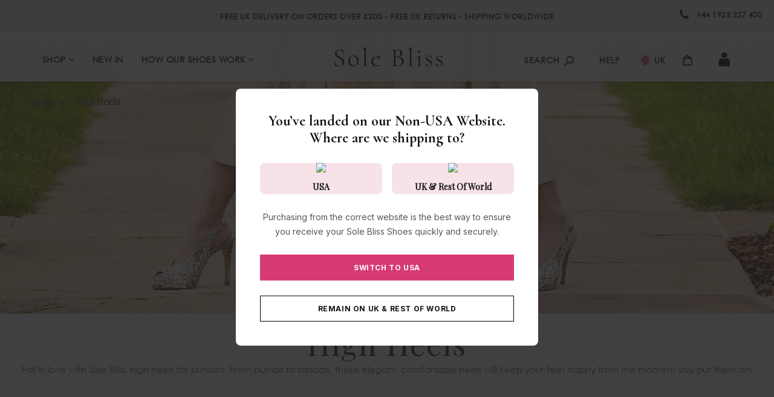

--- FILE ---
content_type: text/html; charset=utf-8
request_url: https://solebliss.com/collections/high-heels
body_size: 75002
content:
<!DOCTYPE html>
<!--[if IE]><![endif]-->
<!--[if IE 8 ]>
<html dir="ltr" lang="en" class="ie8">
<![endif]-->
<!--[if IE 9 ]>
<html dir="ltr" lang="en" class="ie9">
<![endif]-->
<!--[if (gt IE 9)|!(IE)]><!-->
<html dir="ltr" lang="en">
<html lang="en-gb" data-country-code="GB">
  <!--<![endif]-->
  <head>
    <meta name="google-site-verification" content="l8rsQtzqfqh9NqcdwJFB2HZWIxabSQYl87dJi4zuZFg" />
    <!-- Basic page needs ================================================== -->
    <meta http-equiv="Expires" content="30" /> 
    <meta charset="UTF-8">
    <meta name="viewport" content="width=device-width, initial-scale=1">
    <meta http-equiv="X-UA-Compatible" content="IE=edge">
    <meta name="google-site-verification" content="RC64S05xE4eCBoYsJM2FX3zW5LnQbLvdEjYo9Avx6rU" />
    
    <link rel="shortcut icon" href="//solebliss.com/cdn/shop/t/185/assets/favicon.png?v=125185843444892108071768213350" />
    <link rel="apple-touch-icon" href="//solebliss.com/cdn/shop/t/185/assets/favicon.png?v=125185843444892108071768213350" />
    
    <!-- Title and description ================================================== -->
    <title>
      High Heels - Comfortable High Heels for Bunions | Sole Bliss
    </title>
    
    <meta name="description" content="Sole Bliss&#39; collection of high heels for bunions combines luxurious comfort with enviable style. Effortlessly chic and oh-so-comfortable, you&#39;ll love these high heels for bunions.">
    
    

    <!-- Product meta ================================================== -->
    

  <meta property="og:type" content="website">
  <meta property="og:title" content="High Heels - Comfortable High Heels for Bunions | Sole Bliss">
  <meta property="og:url" content="https://solebliss.com/collections/high-heels">
  
  <meta property="og:image" content="http://solebliss.com/cdn/shop/t/185/assets/logo.png?v=126577557661649114371768213368">
  <meta property="og:image:secure_url" content="https://solebliss.com/cdn/shop/t/185/assets/logo.png?v=126577557661649114371768213368">
  


  
    <meta property="og:description" content="Sole Bliss&#39; collection of high heels for bunions combines luxurious comfort with enviable style. Effortlessly chic and oh-so-comfortable, you&#39;ll love these high heels for bunions.">
  

  <meta property="og:site_name" content="Sole Bliss">


    


<meta name="twitter:card" content="summary">

  <meta name="twitter:site" content="@SoleBlissShoes">



    
        <link rel="canonical" href="https://solebliss.com/collections/high-heels" />
     
    <link rel="preconnect" href="https://fonts.googleapis.com">
    <link rel="preconnect" href="https://fonts.gstatic.com" crossorigin>
    <link href="https://fonts.googleapis.com/css2?family=Inter:ital,opsz,wght@0,14..32,100..900;1,14..32,100..900&display=swap" rel="stylesheet">
    <link href="https://fonts.googleapis.com/css2?family=Cormorant:ital,wght@0,300..700;1,300..700&family=Inter:ital,opsz,wght@0,14..32,100..900;1,14..32,100..900&display=swap" rel="stylesheet">

     
     <!-- Hreflang ================================================== -->
    

           
      <link rel="alternate" href="https://solebliss.com/collections/high-heels" hreflang="en-gb" />
      <link rel="alternate" href="https://us.solebliss.com/collections/high-heels" hreflang="en-us" />
      
    
    
    
    
    <!-- CSS ================================================== -->
    <link rel="stylesheet" href="https://cdnjs.cloudflare.com/ajax/libs/fancybox/3.5.7/jquery.fancybox.min.css" integrity="sha512-H9jrZiiopUdsLpg94A333EfumgUBpO9MdbxStdeITo+KEIMaNfHNvwyjjDJb+ERPaRS6DpyRlKbvPUasNItRyw==" crossorigin="anonymous" referrerpolicy="no-referrer" />
    <link href="//solebliss.com/cdn/shop/t/185/assets/bootstrap.min.css?v=156968708458673242741768213338" rel="stylesheet" type="text/css" media="all" />
    <link href="//solebliss.com/cdn/shop/t/185/assets/font-awesome.min.css?v=95049309569316913241768213351" rel="stylesheet" type="text/css" media="all" />
    <link href="https://cdn.jsdelivr.net/gh/lykmapipo/themify-icons@0.1.2/css/themify-icons.css" rel="stylesheet" type="text/css" media="all" />
    <link href="//solebliss.com/cdn/shop/t/185/assets/icon-font.min.css?v=42431711394231007011768213360" rel="stylesheet" type="text/css" media="all" />
    <link href="//solebliss.com/cdn/shop/t/185/assets/style.css?v=177021261026933460801768387880&amp;enable_css_minification=1" rel="stylesheet" type="text/css" media="all" />

    <link href="//solebliss.com/cdn/shop/t/185/assets/animate.css?v=170469424254788653381768213328&amp;enable_css_minification=1" rel="stylesheet" type="text/css" media="all" />

    <link href="//solebliss.com/cdn/shop/t/185/assets/hamburgers.min.css?v=151210399279048874691768213358" rel="stylesheet" type="text/css" media="all" />
    <link href="//solebliss.com/cdn/shop/t/185/assets/animsition.min.css?v=81210217569526514951768213329" rel="stylesheet" type="text/css" media="all" />
    <link href="//solebliss.com/cdn/shop/t/185/assets/select2.min.css?v=72075442843198844341768213383" rel="stylesheet" type="text/css" media="all" />
    <link href="//solebliss.com/cdn/shop/t/185/assets/daterangepicker.css?v=11751869374164230061768213346&amp;enable_css_minification=1" rel="stylesheet" type="text/css" media="all" />

    <link href="//solebliss.com/cdn/shop/t/185/assets/slick.css?v=98340474046176884051768213385&amp;enable_css_minification=1" rel="stylesheet" type="text/css" media="all" />

    <link href="//solebliss.com/cdn/shop/t/185/assets/lightbox.min.css?v=56092283028659595831768213366" rel="stylesheet" type="text/css" media="all" />
    <link href="//solebliss.com/cdn/shop/t/185/assets/util.css?v=173178277827970714831768213390&amp;enable_css_minification=1" rel="stylesheet" type="text/css" media="all" />

    <link href="//solebliss.com/cdn/shop/t/185/assets/main.css?v=121930307035794206601768213410&amp;enable_css_minification=1" rel="stylesheet" type="text/css" media="all" />

    <link href="//solebliss.com/cdn/shop/t/185/assets/quickview.css?v=38112818595044032451768213410&amp;enable_css_minification=1" rel="stylesheet" type="text/css" media="all" />

    <link href="//solebliss.com/cdn/shop/t/185/assets/magnific-popup.css?v=138341031337076160431768213368&amp;enable_css_minification=1" rel="stylesheet" type="text/css" media="all" />

      
 
    <link href="//solebliss.com/cdn/shop/t/185/assets/owl.carousel.min.css?v=100847393044616809951768213376" rel="stylesheet" type="text/css" media="all" />
    <link href="//solebliss.com/cdn/shop/t/185/assets/custom.css?v=163760448744788759421768213410&amp;enable_css_minification=1" rel="stylesheet" type="text/css" media="all" />

    
    <link href="https://cdnjs.cloudflare.com/ajax/libs/toastr.js/2.1.3/toastr.min.css" rel="stylesheet" type="text/css" media="all" />

    
    <!-- Header hook for plugins ================================================== -->
    
  
  
    <!-- Customer Meta styles, tested on Debut theme -->
<link href="//solebliss.com/cdn/shop/t/185/assets/cm-app-styles.css?v=125380927165246997561768213342&amp;enable_css_minification=1" rel="stylesheet" type="text/css" media="all" />


<!-- Shopify API, remove it if your theme already included Shopify Ajax API -->
<!-- more info @ https://help.shopify.com/en/themes/development/getting-started/using-ajax-api -->
<!--<script src="//solebliss.com/cdn/shopifycloud/storefront/assets/themes_support/api.jquery-7ab1a3a4.js"></script>-->

<!-- Customer Meta Javascript code -->
<script defer="" src="//solebliss.com/cdn/shop/t/185/assets/cm-app.min.js?v=168573372409803404221768213343"></script>

<script>
    function addStrings() {
        var cmGeneralStrings = {

            wishlist: {
                count: "({{ count }})"
            },
            compare: {
                count: "({{ count }})"
            },
            confirm_transfer_data: {
                info:  "{{ namespace }}: {{ count }} {{ name }}",
                name_plural: "products",
                name_single: "product"
            }

        };

        window.theme = window.theme || {};
        window.theme.strings = window.theme.strings || {};
        window.theme.strings.general = window.theme.strings.general || {};

        window.theme.strings.general.popups = cmGeneralStrings;

    }


    function addCustomer() {

        window.theme = window.theme || {};
            window.theme.customer = false;

    }

    addStrings();
    addCustomer();

</script>

  <script>window.performance && window.performance.mark && window.performance.mark('shopify.content_for_header.start');</script><meta name="google-site-verification" content="jvAkxMED2OAX3j-DUDlwoONFfqE85O_-gdImF9Vk_Ik">
<meta id="shopify-digital-wallet" name="shopify-digital-wallet" content="/52763000987/digital_wallets/dialog">
<meta name="shopify-checkout-api-token" content="6df7f64fbb194cbe01983848bb5c3de6">
<link rel="alternate" type="application/atom+xml" title="Feed" href="/collections/high-heels.atom" />
<link rel="alternate" type="application/json+oembed" href="https://solebliss.com/collections/high-heels.oembed">
<script async="async" src="/checkouts/internal/preloads.js?locale=en-GB"></script>
<script id="apple-pay-shop-capabilities" type="application/json">{"shopId":52763000987,"countryCode":"GB","currencyCode":"GBP","merchantCapabilities":["supports3DS"],"merchantId":"gid:\/\/shopify\/Shop\/52763000987","merchantName":"Sole Bliss","requiredBillingContactFields":["postalAddress","email","phone"],"requiredShippingContactFields":["postalAddress","email","phone"],"shippingType":"shipping","supportedNetworks":["visa","maestro","masterCard","amex","discover","elo"],"total":{"type":"pending","label":"Sole Bliss","amount":"1.00"},"shopifyPaymentsEnabled":true,"supportsSubscriptions":true}</script>
<script id="shopify-features" type="application/json">{"accessToken":"6df7f64fbb194cbe01983848bb5c3de6","betas":["rich-media-storefront-analytics"],"domain":"solebliss.com","predictiveSearch":true,"shopId":52763000987,"locale":"en"}</script>
<script>var Shopify = Shopify || {};
Shopify.shop = "sole-bliss-uk.myshopify.com";
Shopify.locale = "en";
Shopify.currency = {"active":"GBP","rate":"1.0"};
Shopify.country = "GB";
Shopify.theme = {"name":"Copy of Copy of Copy of Copy of SoleBliss 7.1- ...","id":157169287397,"schema_name":"Fashe","schema_version":"1.0.0","theme_store_id":null,"role":"main"};
Shopify.theme.handle = "null";
Shopify.theme.style = {"id":null,"handle":null};
Shopify.cdnHost = "solebliss.com/cdn";
Shopify.routes = Shopify.routes || {};
Shopify.routes.root = "/";</script>
<script type="module">!function(o){(o.Shopify=o.Shopify||{}).modules=!0}(window);</script>
<script>!function(o){function n(){var o=[];function n(){o.push(Array.prototype.slice.apply(arguments))}return n.q=o,n}var t=o.Shopify=o.Shopify||{};t.loadFeatures=n(),t.autoloadFeatures=n()}(window);</script>
<script id="shop-js-analytics" type="application/json">{"pageType":"collection"}</script>
<script defer="defer" async type="module" src="//solebliss.com/cdn/shopifycloud/shop-js/modules/v2/client.init-shop-cart-sync_BApSsMSl.en.esm.js"></script>
<script defer="defer" async type="module" src="//solebliss.com/cdn/shopifycloud/shop-js/modules/v2/chunk.common_CBoos6YZ.esm.js"></script>
<script type="module">
  await import("//solebliss.com/cdn/shopifycloud/shop-js/modules/v2/client.init-shop-cart-sync_BApSsMSl.en.esm.js");
await import("//solebliss.com/cdn/shopifycloud/shop-js/modules/v2/chunk.common_CBoos6YZ.esm.js");

  window.Shopify.SignInWithShop?.initShopCartSync?.({"fedCMEnabled":true,"windoidEnabled":true});

</script>
<script>(function() {
  var isLoaded = false;
  function asyncLoad() {
    if (isLoaded) return;
    isLoaded = true;
    var urls = ["https:\/\/accessories.w3apps.co\/js\/accessories.js?shop=sole-bliss-uk.myshopify.com","https:\/\/ecommplugins-scripts.trustpilot.com\/v2.1\/js\/header.min.js?settings=eyJrZXkiOiJDeDlrclZhZE9zRWVrVVhHIiwicyI6Im5vbmUifQ==\u0026shop=sole-bliss-uk.myshopify.com","https:\/\/ecommplugins-trustboxsettings.trustpilot.com\/sole-bliss-uk.myshopify.com.js?settings=1752058187176\u0026shop=sole-bliss-uk.myshopify.com","https:\/\/schemaplusfiles.s3.amazonaws.com\/loader.min.js?shop=sole-bliss-uk.myshopify.com","https:\/\/static.shareasale.com\/json\/shopify\/shareasale-tracking.js?sasmid=93545\u0026ssmtid=19038\u0026shop=sole-bliss-uk.myshopify.com","https:\/\/cdn.rebuyengine.com\/onsite\/js\/rebuy.js?shop=sole-bliss-uk.myshopify.com","\/\/cdn.shopify.com\/proxy\/2e028b787df2fe557e48dfe3f9cb41e93918e0751e5d96a13cf75ed32a5bc428\/bucket.useifsapp.com\/theme-files-min\/js\/ifs-script-tag-min.js?v=2\u0026shop=sole-bliss-uk.myshopify.com\u0026sp-cache-control=cHVibGljLCBtYXgtYWdlPTkwMA","https:\/\/ecommplugins-scripts.trustpilot.com\/v2.1\/js\/success.min.js?settings=eyJrZXkiOiJDeDlrclZhZE9zRWVrVVhHIiwicyI6Im5vbmUiLCJ0IjpbIm9yZGVycy9mdWxmaWxsZWQiXSwidiI6IiIsImEiOiIifQ==\u0026shop=sole-bliss-uk.myshopify.com","https:\/\/ecommplugins-scripts.trustpilot.com\/v2.1\/js\/success.min.js?settings=eyJrZXkiOiJDeDlrclZhZE9zRWVrVVhHIiwicyI6Im5vbmUiLCJ0IjpbIm9yZGVycy9mdWxmaWxsZWQiXSwidiI6IiIsImEiOiIifQ==\u0026shop=sole-bliss-uk.myshopify.com","https:\/\/widget.trustpilot.com\/bootstrap\/v5\/tp.widget.sync.bootstrap.min.js?shop=sole-bliss-uk.myshopify.com","https:\/\/storm.spicegems.org\/0\/js\/scripttags\/sole-bliss-uk\/country_redirect_dda249e0648cf175d072bb616fd2b207.min.js?v=52\u0026shop=sole-bliss-uk.myshopify.com"];
    for (var i = 0; i < urls.length; i++) {
      var s = document.createElement('script');
      s.type = 'text/javascript';
      s.async = true;
      s.src = urls[i];
      var x = document.getElementsByTagName('script')[0];
      x.parentNode.insertBefore(s, x);
    }
  };
  if(window.attachEvent) {
    window.attachEvent('onload', asyncLoad);
  } else {
    window.addEventListener('load', asyncLoad, false);
  }
})();</script>
<script id="__st">var __st={"a":52763000987,"offset":0,"reqid":"fbe1bdd0-3a6f-4859-bdce-f15cb1855b76-1768869251","pageurl":"solebliss.com\/collections\/high-heels","u":"9302344c338c","p":"collection","rtyp":"collection","rid":239087222939};</script>
<script>window.ShopifyPaypalV4VisibilityTracking = true;</script>
<script id="form-persister">!function(){'use strict';const t='contact',e='new_comment',n=[[t,t],['blogs',e],['comments',e],[t,'customer']],o='password',r='form_key',c=['recaptcha-v3-token','g-recaptcha-response','h-captcha-response',o],s=()=>{try{return window.sessionStorage}catch{return}},i='__shopify_v',u=t=>t.elements[r],a=function(){const t=[...n].map((([t,e])=>`form[action*='/${t}']:not([data-nocaptcha='true']) input[name='form_type'][value='${e}']`)).join(',');var e;return e=t,()=>e?[...document.querySelectorAll(e)].map((t=>t.form)):[]}();function m(t){const e=u(t);a().includes(t)&&(!e||!e.value)&&function(t){try{if(!s())return;!function(t){const e=s();if(!e)return;const n=u(t);if(!n)return;const o=n.value;o&&e.removeItem(o)}(t);const e=Array.from(Array(32),(()=>Math.random().toString(36)[2])).join('');!function(t,e){u(t)||t.append(Object.assign(document.createElement('input'),{type:'hidden',name:r})),t.elements[r].value=e}(t,e),function(t,e){const n=s();if(!n)return;const r=[...t.querySelectorAll(`input[type='${o}']`)].map((({name:t})=>t)),u=[...c,...r],a={};for(const[o,c]of new FormData(t).entries())u.includes(o)||(a[o]=c);n.setItem(e,JSON.stringify({[i]:1,action:t.action,data:a}))}(t,e)}catch(e){console.error('failed to persist form',e)}}(t)}const f=t=>{if('true'===t.dataset.persistBound)return;const e=function(t,e){const n=function(t){return'function'==typeof t.submit?t.submit:HTMLFormElement.prototype.submit}(t).bind(t);return function(){let t;return()=>{t||(t=!0,(()=>{try{e(),n()}catch(t){(t=>{console.error('form submit failed',t)})(t)}})(),setTimeout((()=>t=!1),250))}}()}(t,(()=>{m(t)}));!function(t,e){if('function'==typeof t.submit&&'function'==typeof e)try{t.submit=e}catch{}}(t,e),t.addEventListener('submit',(t=>{t.preventDefault(),e()})),t.dataset.persistBound='true'};!function(){function t(t){const e=(t=>{const e=t.target;return e instanceof HTMLFormElement?e:e&&e.form})(t);e&&m(e)}document.addEventListener('submit',t),document.addEventListener('DOMContentLoaded',(()=>{const e=a();for(const t of e)f(t);var n;n=document.body,new window.MutationObserver((t=>{for(const e of t)if('childList'===e.type&&e.addedNodes.length)for(const t of e.addedNodes)1===t.nodeType&&'FORM'===t.tagName&&a().includes(t)&&f(t)})).observe(n,{childList:!0,subtree:!0,attributes:!1}),document.removeEventListener('submit',t)}))}()}();</script>
<script integrity="sha256-4kQ18oKyAcykRKYeNunJcIwy7WH5gtpwJnB7kiuLZ1E=" data-source-attribution="shopify.loadfeatures" defer="defer" src="//solebliss.com/cdn/shopifycloud/storefront/assets/storefront/load_feature-a0a9edcb.js" crossorigin="anonymous"></script>
<script data-source-attribution="shopify.dynamic_checkout.dynamic.init">var Shopify=Shopify||{};Shopify.PaymentButton=Shopify.PaymentButton||{isStorefrontPortableWallets:!0,init:function(){window.Shopify.PaymentButton.init=function(){};var t=document.createElement("script");t.src="https://solebliss.com/cdn/shopifycloud/portable-wallets/latest/portable-wallets.en.js",t.type="module",document.head.appendChild(t)}};
</script>
<script data-source-attribution="shopify.dynamic_checkout.buyer_consent">
  function portableWalletsHideBuyerConsent(e){var t=document.getElementById("shopify-buyer-consent"),n=document.getElementById("shopify-subscription-policy-button");t&&n&&(t.classList.add("hidden"),t.setAttribute("aria-hidden","true"),n.removeEventListener("click",e))}function portableWalletsShowBuyerConsent(e){var t=document.getElementById("shopify-buyer-consent"),n=document.getElementById("shopify-subscription-policy-button");t&&n&&(t.classList.remove("hidden"),t.removeAttribute("aria-hidden"),n.addEventListener("click",e))}window.Shopify?.PaymentButton&&(window.Shopify.PaymentButton.hideBuyerConsent=portableWalletsHideBuyerConsent,window.Shopify.PaymentButton.showBuyerConsent=portableWalletsShowBuyerConsent);
</script>
<script data-source-attribution="shopify.dynamic_checkout.cart.bootstrap">document.addEventListener("DOMContentLoaded",(function(){function t(){return document.querySelector("shopify-accelerated-checkout-cart, shopify-accelerated-checkout")}if(t())Shopify.PaymentButton.init();else{new MutationObserver((function(e,n){t()&&(Shopify.PaymentButton.init(),n.disconnect())})).observe(document.body,{childList:!0,subtree:!0})}}));
</script>
<script id='scb4127' type='text/javascript' async='' src='https://solebliss.com/cdn/shopifycloud/privacy-banner/storefront-banner.js'></script><link id="shopify-accelerated-checkout-styles" rel="stylesheet" media="screen" href="https://solebliss.com/cdn/shopifycloud/portable-wallets/latest/accelerated-checkout-backwards-compat.css" crossorigin="anonymous">
<style id="shopify-accelerated-checkout-cart">
        #shopify-buyer-consent {
  margin-top: 1em;
  display: inline-block;
  width: 100%;
}

#shopify-buyer-consent.hidden {
  display: none;
}

#shopify-subscription-policy-button {
  background: none;
  border: none;
  padding: 0;
  text-decoration: underline;
  font-size: inherit;
  cursor: pointer;
}

#shopify-subscription-policy-button::before {
  box-shadow: none;
}

      </style>
<script id="sections-script" data-sections="PLP-Faq" defer="defer" src="//solebliss.com/cdn/shop/t/185/compiled_assets/scripts.js?v=57195"></script>
<script>window.performance && window.performance.mark && window.performance.mark('shopify.content_for_header.end');</script>
      

    

<!--[if lt IE 9]>
<script src="//cdnjs.cloudflare.com/ajax/libs/html5shiv/3.7.2/html5shiv.min.js"></script>
<script src="//solebliss.com/cdn/shop/t/185/assets/respond.min.js?v=52248677837542619231768213382"></script>
<link href="//solebliss.com/cdn/shop/t/185/assets/respond-proxy.html" id="respond-proxy" rel="respond-proxy" />
<link href="//solebliss.com/search?q=e388ba8e3b8499731590425f753fc6a6" id="respond-redirect" rel="respond-redirect" />
<script src="//solebliss.com/search?q=e388ba8e3b8499731590425f753fc6a6" type="text/javascript"></script>
<script src="//solebliss.com/cdn/shop/t/185/assets/es5-shim.min.js?v=162403747125444000461768213349"></script>
<![endif]-->
<!--[if (lte IE 9) ]><script src="//solebliss.com/cdn/shop/t/185/assets/match-media.min.js?v=57195"></script><![endif]-->


    <script src="//solebliss.com/cdn/shop/t/185/assets/jquery-3.2.1.min.js?v=9503732020592794151768213362"></script>
      
    <script src="//solebliss.com/cdn/shop/t/185/assets/shipping-cart.js?v=144756322015781994701768213384"></script>    
    <script src="//solebliss.com/cdn/shop/t/185/assets/lazysizes.min.js?v=24527398761200868811768213366"></script>
      <style>.lazyload,.lazyloading{opacity:0}.lazyloaded{opacity:1;transition:opacity.3s}</style>
      
      

     <script src="https://kite.spicegems.org/0/js/scripttags/sole-bliss-uk/static/country-redirect.js"></script>

<script async="" src="https://www.webyze.com/ProductColors/productcolors-552e6caeb859447963ae419130f6901791fd0efb.js?shop=sole-bliss-shoes.myshopify.com" type="text/javascript"></script>
<!-- GSSTART Show variants. Do not change -->

<!-- Show variants code end. Do not change GSEND -->
<script async="" src="https://s-pc.webyze.com/ProductColors/productcolors-97d8a8e947fb6914f9a043c1c54eb2d6584ebc68.js?shop=sole-bliss-uk.myshopify.com" type="text/javascript"></script>
<!-- Hotjar Tracking Code for solebliss.com -->
<script>
    (function(h,o,t,j,a,r){
        h.hj=h.hj||function(){(h.hj.q=h.hj.q||[]).push(arguments)};
        h._hjSettings={hjid:2603603,hjsv:6};
        a=o.getElementsByTagName('head')[0];
        r=o.createElement('script');r.async=1;
        r.src=t+h._hjSettings.hjid+j+h._hjSettings.hjsv;
        a.appendChild(r);
    })(window,document,'https://static.hotjar.com/c/hotjar-','.js?sv=');
</script>
  <script async="" src="//solebliss.com/cdn/shop/t/185/assets/flagBs.js?v=119002448183918949901768213350"></script>
<script>
    let es_lan_s = 'es_default_en';
  	let es_lan_j = {"es_default":{"is_enabled":"0","content_html":"\u003cp\u003e\u003cp style=\"text-align:start;\"\u003e\u003c\/p\u003e","position":"0,0,0,0","date_filer":"","date_lang":"en","determine_template_id":1,"deliveryTime":"0,2","weekday":"1,1,1,1,1,0,0","cart_l":"Estimated between","cart_date_t":0,"collection_l":"Arrives","mode":1,"i_s_cart":true,"i_s_collection":false,"t_align":"left;","ts":{"it_h":0,"it_m":0,"it_f":0,"it_z":"0"},"calendar":[],"timeformats":[],"o_f_s_content":"","country":{"gbEngland":"1,2","gbScotland":"1,2","gbWales":"1,2","gbNorthern Ireland":"2,2"}}};
    let es_lan = es_lan_j[es_lan_s];

    let es_sd = {"is_enabled":"0","content_html":"\u003cp\u003e\u003cp style=\"text-align:start;\"\u003e\u003c\/p\u003e","position":"0,0,0,0","date_filer":"","date_lang":"en","determine_template_id":1,"deliveryTime":"0,2","weekday":"1,1,1,1,1,0,0","cart_l":"Estimated between","cart_date_t":0,"collection_l":"Arrives","mode":1,"i_s_cart":true,"i_s_collection":false,"t_align":"left;","ts":{"it_h":0,"it_m":0,"it_f":0,"it_z":"0"},"calendar":[],"timeformats":[],"o_f_s_content":"","country":{"gbEngland":"1,2","gbScotland":"1,2","gbWales":"1,2","gbNorthern Ireland":"2,2"}};
    let es_pd = null;
</script> 
  <meta name="google-site-verification" content="l8rsQtzqfqh9NqcdwJFB2HZWIxabSQYl87dJi4zuZFg" />
  <!-- Google tag (gtag.js) -->
<script async src="https://www.googletagmanager.com/gtag/js?id=AW-857623728"></script>
<script>
  window.dataLayer = window.dataLayer || [];
  function gtag(){dataLayer.push(arguments);}
  gtag('js', new Date());

  gtag('config', 'AW-857623728');
</script>
  <!-- BEGIN app block: shopify://apps/reelfy-videos/blocks/app-embed/4022ffb0-05c3-4ef3-a409-6df51f4b1b3f --><!-- BEGIN app snippet: javascript -->
<script type="text/javascript">
window.rfPageType??="collection";
window.rfPageId??="239087222939";
window.rfHandle??="collections/high-heels";
window.rfShopID??="52763000987";
window.rfShopUrl??="solebliss.com";
window.rfIsoCode??="en";
window.rfCountry??="en";
window.rfLanguages??=[{"shop_locale":{"locale":"en","enabled":true,"primary":true,"published":true}}];
window.rfCurrencyFormat??="£{{ amount_no_decimals }}";
window.rfMoneyFormat??="£{{ amount_no_decimals }}";
window.rfCartAdd??="/cart/add";
window.rfCartUrl??="/cart";
window.rfShopLang??={"general":{"title":"app.general","datas":{"added_to_cart":"Added to cart successfully!","back":"Back","sold_out":"Sold Out","add_to_cart":"Add to cart","shop_now":"Shop Now"}},"popup":{"title":"customise_popup.title","datas":{"products_seen":"Products Seen in the video","description":"Description"}}};
window.rfShopTrans??=null;
window.rfCustomJs??=null;
window.rfCustomCss??=null;
window.rfSettingCss??="";
window.rfPublish??="";
</script><style data-shopify>.reelfy-gallery, .pswp_rf, .rf-mext-main{--rf-color-primary:#00D1FF;--rf-color-secondary:#FF465D;--rf-color-accent:#079BDB;--rf-color-text:#9e9e9e;--rf-color-light:#FFFFFF;--rf-color-dark:#000000;--rf-popup-regular-color:var(--rf-color-text);--rf-popup-sale-color:var(--rf-color-dark);--rf-popup-image_size:100%;--rf-popup-btn-bg:var(--rf-color-dark);--rf-popup-btn-color:var(--rf-color-light);--rf-popup-btn-font-size:13px;--rf-popup-btn-font-weight:500;--rf-popup-info-bg:var(--rf-color-light);--rf-popup-info-color:var(--rf-color-dark);--rf-popup-info-border:var(--rf-color-dark);--rf-popup-card-color:var(--rf-color-text);--rf-popup-card-font-size:13px;--rf-popup-card-font-weight:500;--rf-cta-h-color:#FFFFFF;--rf-cta-h-font-size:18px;--rf-cta-h-font-weight:700;--rf-cta-s-color:#FFFFFF;--rf-cta-s-font-size:14px;--rf-cta-s-font-weight:400;--rf-cta-b-bg:#000;--rf-cta-b-color:#FFF;--rf-cta-b-font-size:14px;--rf-cta-b-font-weight:600;--rf-quiz-h-color:#000;--rf-quiz-h-font-size:18px;--rf-quiz-h-font-weight:700;--rf-quiz-s-color:#000;--rf-quiz-s-font-size:14px;--rf-quiz-s-font-weight:400;--rf-quiz-a-color:#000;--rf-title-color:var(--rf-color-light);--rf-title-size:14px;--rf-title-weight:600;--rf-desktop-spacing:16px;--rf-mobile-spacing:8px;--rf-card-border-radius:0px;--rf-story-border-color:#FCD12F;--rf-story-width:90px;--rf-story-width-tb:90px;--rf-story-width-mb:80px;--rf-story-gap:16px;--rf-story-gap-m:8px;--rf-story-title-color:var(--rf-color-text);--rf-story-title-font-size:13px;--rf-story-title-font-weight:500;--rf-pw-width:170px;--rf-pw-width-tb:150px;--rf-pw-width-mb:130px;--rf-pw-gap:16px;--rf-pw-gap-m:8px;--rf-pw-border-radius:0px;}</style><!-- END app snippet -->
<!-- END app block --><!-- BEGIN app block: shopify://apps/sortd-merchandiser/blocks/app-embed/5176d6ef-993f-4869-ba24-87a0a6bedcf9 -->


<script>
window.cmPercents = {
  'product_card_view': 100,
  'product_view': 100,
  'collection_view': 100,
  'product_add': 100,
  'enabled': true,
  'product_card_selector': '.product-list a[href*="/products"]:first-of-type',
  'cart_url': '/cart',
  'store': 'sole-bliss-uk.myshopify.com',
  'submit': '[type="submit"]',
  'root_locale': '/',
  'root': '/',
  'collection_url': '/collections/high-heels',
  'collection_handle': 'high-heels',
  'collection_id': 239087222939,
  'permissions': 123,
};

window.cmTesting = {
  'tests': '[]',
  'collection_route': '/collections',
  'variantA': '',
  'variantB': '',
  'collection_handle': 'high-heels',
  'canonical_enabled': false
};

if(!(window.cmPercents.permissions != 123 && sessionStorage.getItem('themePermissions') != 'true')) {
  sessionStorage.setItem('cmTests', window.cmTesting.tests);
}
</script>



<script>
var cmInserted=function(){"use strict";var m=100,t=!1,u="animationName",d="",n="Webkit Moz O ms Khtml".split(" "),e="",i=document.createElement("div"),s={strictlyNew:!0,timeout:20,addImportant:!1};if(i.style.animationName&&(t=!0),!1===t)for(var o=0;o<n.length;o++)if(void 0!==i.style[n[o]+"AnimationName"]){e=n[o],u=e+"AnimationName",d="-"+e.toLowerCase()+"-",t=!0;break}function c(t){return s.strictlyNew&&!0===t.QinsQ}function r(t,n){function e(t){t.animationName!==o&&t[u]!==o||c(t.target)||n(t.target)}var i,o="insQ_"+m++,r=s.addImportant?" !important":"";(i=document.createElement("style")).innerHTML="@"+d+"keyframes "+o+" {  from {  outline: 1px solid transparent  } to {  outline: 0px solid transparent }  }\n"+t+" { animation-duration: 0.001s"+r+"; animation-name: "+o+r+"; "+d+"animation-duration: 0.001s"+r+"; "+d+"animation-name: "+o+r+";  } ",document.head.appendChild(i);var a=setTimeout(function(){document.addEventListener("animationstart",e,!1),document.addEventListener("MSAnimationStart",e,!1),document.addEventListener("webkitAnimationStart",e,!1)},s.timeout);return{destroy:function(){clearTimeout(a),i&&(document.head.removeChild(i),i=null),document.removeEventListener("animationstart",e),document.removeEventListener("MSAnimationStart",e),document.removeEventListener("webkitAnimationStart",e)}}}function a(t){t.QinsQ=!0}function f(t){if(t)for(a(t),t=t.firstChild;t;t=t.nextSibling)void 0!==t&&1===t.nodeType&&f(t)}function l(t,n){var e,i=[],o=function(){clearTimeout(e),e=setTimeout(function(){i.forEach(f),n(i),i=[]},10)};return r(t,function(t){if(!c(t)){a(t);var n=function t(n){return c(n.parentNode)||"BODY"===n.nodeName?n:t(n.parentNode)}(t);i.indexOf(n)<0&&i.push(n),o()}})}function v(n){return!(!t||!n.match(/[^{}]/))&&(s.strictlyNew&&f(document.body),{every:function(t){return r(n,t)},summary:function(t){return l(n,t)}})}return v.config=function(t){for(var n in t)t.hasOwnProperty(n)&&(s[n]=t[n])},v}();"undefined"!=typeof module&&void 0!==module.exports&&(module.exports=cmInserted);
function cmX(){for(var e=(navigator.userAgent||"").toLowerCase(),t=[/bot/,/crawl/,/spider/,/slurp/,/curl/,/wget/,/python-requests/,/axios/,/feedfetcher/,/ia_archiver/,/facebookexternalhit/,/facebot/,/google web preview/,/googlebot/,/bingpreview/,/bingbot/,/duckduckbot/,/baiduspider/,/yandex/,/sogou/,/exabot/,/dotbot/,/msnbot/,/yahoo/,/adsbot/,/mediapartners google/,/developers google/,/embedly/,/quora link preview/,/rogerbot/,/applebot/,/tweetmemebot/,/ahrefsbot/,/semrush/,/mj12bot/,/uptimerobot/,/screamingfrog/,/pinterest/,/whatsapp/,/telegrambot/,/vkshare/,/slackbot/,/discordbot/,/flipboard/,/preview/,/phantomjs/,/headless/,/prerender/,/metauri/,/node-superagent/,/python-urllib/,/java\/[0-9\.]+/,/lighthouse/,/chrome-lighthouse/,/pagespeed/,/yadirectfetcher/,/mailru\//,/daum[ /]/,/gomezagent/,/pingdom/,/rigor/,/postman/,/firephp/,/wappalyzer/,/whatcms\//,/zgrab/,/webglance/,/webkit2png/,/analyzer/,/virtuoso/,/pageburst/,/gozilla\//,/cloudflare/,/cf-network/,/cf-edge/,/cf-connecting-ip/],r=0;r<t.length;r++)if(t[r].test(e))return!0;if(navigator.webdriver||!navigator.languages||0===navigator.languages.length||e.indexOf("headlesschrome")>=0||window._phantom||window.__nightmare||window.callPhantom)return!0;try{if("undefined"!=typeof screen&&window.innerHeight&&screen.height-window.innerHeight<0)return!0}catch(s){}return!1}class CMUtils{constructor(){}saveId(){window?.cmPercents?.collection_id&&sessionStorage.setItem("collectionReferrerId",JSON.stringify({[window.location.href.split("?")[0]]:window.cmPercents.collection_id}))}anyNotFoundIds(e,t){if(void 0!==t){for(let r=0;r<e.length;r++)if(!t[decodeURIComponent(e[r].split("/products/")[1])])return!0}return!1}fetchRedirectedURL(e){return new Promise((t,r)=>{let s=new XMLHttpRequest;s.open("GET",e,!0),s.onload=()=>{200===s.status?t(s.responseURL):r(Error("Failed to fetch redirected URL"))},s.onerror=()=>r(Error("Network error")),s.send()})}filteredProductCards(e,t,r){let s;try{s=JSON.parse(sessionStorage.getItem("viewedProductCards")||'{"cards":[]}')||{cards:[]}}catch(n){s={cards:[]}}let o=[...s.cards];e=[...new Set(e||[])];let i=e.filter(e=>{try{if(e&&e.includes("/products/")&&!s.cards.includes(e.split("/products/")[1].split("?")[0]))return o.push(e.split("/products/")[1].split("?")[0]),!0}catch(t){return!1}});if(sessionStorage.setItem("viewedProductCards",JSON.stringify({cards:o})),void 0!==t){let c=[],l=[];for(let a=0;a<i.length;a++){let d=void 0!==t?t[decodeURIComponent(i[a].split("/products/")[1])]:null;"undefined"!=typeof cmIds&&(d=d??(cmIds.find(e=>e[0]==i[a].split("/products/")[1])??[null,null])[1]),d?l.push(d):c.push(i[a])}return[c,l]}return[i,[]]}trackLinksInView(e,t){let r=new IntersectionObserver(e=>{e.forEach(e=>{e.intersectionRatio>0&&e?.target?.href&&t(e.target.href.replace(/^.*\/\/[^\/]+/,"").split("?")[0],r)})});r.observe(e)}productIdFromCollection(e=1){return new Promise(async(t,r)=>{let s=new XMLHttpRequest;if(!window.location.href){console.error("No location.href available");return}let n=window.location.href.split("?")[0];if(n&&window.cmPercents.root_locale!==window.cmPercents.root){let o;if(sessionStorage.getItem(`collection:${window.cmPercents.collection_url}`))n=sessionStorage.getItem(`collection:${window.cmPercents.collection_url}`);else{try{o=await this.fetchRedirectedURL("https://"+(window.location.host+window.cmPercents.root_locale+"/collections/"+window.cmPercents.collection_handle).replace("//","/"))}catch(i){console.error("Error fetching redirected URL:",i)}o&&(sessionStorage.setItem(`collection:${window.cmPercents.collection_url}`,o),n=o)}}n&&(s.open("GET",`${n}/products.json?limit=250${1!=e?`&page=${e}`:""}`,!0),s.responseType="json",s.onload=async function(){200===s.status&&s?.response?.products?t(s?.response?.products):t(null)},s.onerror=function(){t(null)},s.send())})}get collectionHandle(){let e=document.referrer.split("/");for(var t=0;t<e.length;t++)if("collections"==e[t]&&e.length>t+1)return e[t+1];return null}squashCart(e){let t={};return e.map(e=>t[e.product_id]=e.product_id in t?t[e.product_id]+e.quantity:e.quantity),t}findLineItemDifferences(e,t){let r={};for(let s in e)if(t.hasOwnProperty(s)){let n=e[s]-t[s];n>0&&(r[s]=n)}else r[s]=e[s];return r}get currentCart(){return new Promise((e,t)=>{let r=new XMLHttpRequest;r.open("GET",window.cmPercents.cart_url+".json",!0),r.responseType="json",r.onload=async function(){200===r.status?e(r?.response?.items):e(null)},r.onerror=function(){e(null)},r.send()})}}class CMCheckForTests{constructor(){this.tests=window?.cmPercents?.tests?JSON.parse(window.cmPercents.tests):[];try{this.#a()}catch(e){console.error("Error checking for tests:",e);try{document.body.classList.remove("cm-ab-hide")}catch(t){console.error("Error removing class cm-ab-hide:",t)}}}#b(){return Date.now().toString(36)+Math.random().toString(36).substr(2,25)+"-"+Math.floor(100*Math.random()+1)}#a(){let e=!1;if(window?.cmTesting?.tests&&window?.cmTesting?.collection_handle)try{let t=JSON.parse(window.cmTesting.tests);if(Array.isArray(t)&&t.length>0)for(let r=0;r<t.length;r++){let s=t[r],n=sessionStorage.getItem("sessionIdCm")||this.#b(),o=parseInt(n.split("-")[1])>50;if(sessionStorage.setItem("sessionIdCm",n),o&&s?.aHandle==window.cmTesting.collection_handle&&window.cmTesting?.variantB==s?.bHandle){if(!window.cmTesting?.variantB)return;if(window.cmTesting.canonical_enabled||!cmX()){let i=new URLSearchParams(window.location.search);if(i.has("cmread")){document.documentElement.classList.remove("cm-ab-hide");return}i.set("cmread","true"),e=!0,location.replace(window.cmTesting.collection_route+"/"+s?.bHandle+"?"+i.toString());return}}else if(s?.bHandle==window.cmCollectionHandle&&!o&&s?.aHandle==window.cmTesting.variantA){let c=new URLSearchParams(window.location.search);if(c.has("cmread"))return;c.set("cmread","true"),e=!0,location.replace(window.cmPercents.collection_route+"/"+s?.aHandle+"?"+c.toString());return}}}catch(l){console.error("Error parsing tests:",l)}finally{e||document.documentElement.classList.remove("cm-ab-hide")}}}const cmCheckForTests=new CMCheckForTests;class CMEventTracker{#c;#d;#e;#f;#g;#h;#i;#j;#k;#l;#m;#n;constructor(e,t){if(100==window.cmPercents.permissions&&"true"!=sessionStorage.getItem("themePermissions")||(this.#c=e,this.#m="https://us-central1-collection-merchandiser.cloudfunctions.net/event-tracking-trigger",this.#d=sessionStorage.getItem("sessionIdCm"),this.#f=new Date().toISOString(),this.#h=Shopify.shop||window?.cmPercents?.store,this.#i=[],this.#e={},this.collectionProducts,this.#k,this.#l=window?.cmPercents?.submit?document.querySelectorAll(window.cmPercents.submit):null,this.#d||(this.#d=this.#b(),sessionStorage.setItem("sessionIdCm",this.#d)),!this.#d))return;this.#g=new CMUtils,this.#g.saveId(),this.#n=1;try{this.#o()}catch(r){console.log(r)}}set setProductCardUrlsToSend(e){0==this.#i.length&&setTimeout(()=>{this.#p()},1750),this.#i.push(e)}async #p(){let a=!0;for(;this.#g.anyNotFoundIds(this.#i,this.#j)&&a;){let d=await this.#g.productIdFromCollection(this.#n);this.#n=this.#n+1;let u=Array.isArray(d)?d.reduce((e,t,r,s)=>(e[t.handle]=t.id,e),{}):{};0==Object.keys(u).length&&(a=!1),this.#j={...this.#j,...u}}let h=this.#g.filteredProductCards(this.#i,this.#j,this);h.length>0&&h[1].length>0&&this.#q("product_card_view",null,{ids:h[1],collection_id:window?.cmPercents?.collection_id||0,multiplier:parseFloat(100/window.cmPercents.product_card_view)}),this.#i=[]}async #o(){if(window?.cmPercents?.collection_id){let p=await this.#g.productIdFromCollection();this.#n=2,this.#j=Array.isArray(p)?p.reduce((e,t,r,s)=>(e[t.handle]=t.id,e),{}):{};let m=document.querySelectorAll(window.cmPercents.product_card_selector),g=e=>{this.#g.trackLinksInView(e,async(e,t)=>{t.disconnect(),this.setProductCardUrlsToSend=e})};m.forEach(e=>{g(e)}),cmInserted(window.cmPercents.product_card_selector).every(e=>{g(e)}),window.addEventListener("beforeunload",()=>{this.#p()})}}#b(){return Date.now().toString(36)+Math.random().toString(36).substr(2,25)+"-"+Math.floor(100*Math.random()+1)}#q(f,$,w){let b={event_type:f,timestamp:this.#f,session_id:this.#d,page_data:this.#e,store:this.#h};b.page_data={...b.page_data,...w},$&&(b.linkData=$);let y=new XMLHttpRequest;y.open("POST","purchase_to_product"!=f&&"product_purchase"!=f?this.#c:this.#m),y.setRequestHeader("Content-Type","application/json"),y.send(JSON.stringify(b))}#r(P){return new Promise(e=>{setTimeout(e,P)})}}"complete"===document.readyState?new CMEventTracker("https://cm-event-trigger-6deun5o54a-uw.a.run.app/event-tracking-trigger"):window.addEventListener("load",()=>{new CMEventTracker("https://cm-event-trigger-6deun5o54a-uw.a.run.app/event-tracking-trigger")});
</script>
<!-- END app block --><!-- BEGIN app block: shopify://apps/smart-filter-search/blocks/app-embed/5cc1944c-3014-4a2a-af40-7d65abc0ef73 -->
<style>.spf-filter-loading #gf-products>*,.spf-filter-loading [data-globo-filter-items]>*{visibility:hidden;opacity:0}#gf-products{display:-ms-flexbox;margin-right:-15px;margin-left:-15px;padding:0;margin-bottom:0;min-width:100%;width:auto;z-index:1;position:relative;display:-webkit-box;display:flex;justify-content:left;-ms-flex-wrap:wrap;flex-wrap:wrap;height:auto!important}.gf-block-title-skeleton span{width:100%;height:12px;display:block;border-radius:5px;background:#f6f6f7}.gf-top_one .gf-block-title-skeleton span{height:22px;border-radius:2px;min-width:100px}.gf-block-title-skeleton h3::after,.gf-top_one .gf-block-content.gf-block-skeleton{display:none!important}#gf-tree .gf-label.gf-label-skeleton{height:8px;display:block;border-radius:3px!important;background:#f6f6f7}.gf-label-width-75{max-width:75%}.gf-label-width-90{max-width:90%}.gf-label-width-50{max-width:50%}</style>
<link rel="preload" href="https://cdn.shopify.com/extensions/019bc61e-e0df-75dc-ad8c-8494619f160e/smart-product-filters-608/assets/globo-filter-critical.css" as="style" onload="this.onload=null;this.rel='stylesheet'">
<noscript><link rel="stylesheet" href="https://cdn.shopify.com/extensions/019bc61e-e0df-75dc-ad8c-8494619f160e/smart-product-filters-608/assets/globo-filter-critical.css"></noscript><link href="https://cdn.shopify.com/extensions/019bc61e-e0df-75dc-ad8c-8494619f160e/smart-product-filters-608/assets/globo.filter.min.js" as="script" rel="preload">
<link rel="preconnect" href="https://filter-x1.globo.io" crossorigin>
<link rel="dns-prefetch" href="https://filter-x1.globo.io"><link href="https://cdn.shopify.com/extensions/019bc61e-e0df-75dc-ad8c-8494619f160e/smart-product-filters-608/assets/globo.filter.filter.min.js" as="script" rel="preload">
<link href="https://cdn.shopify.com/extensions/019bc61e-e0df-75dc-ad8c-8494619f160e/smart-product-filters-608/assets/globo.filter.692.min.js" as="script" rel="preload">
<link href="https://cdn.shopify.com/extensions/019bc61e-e0df-75dc-ad8c-8494619f160e/smart-product-filters-608/assets/globo.filter.themes.min.js" as="script" rel="preload">
<link href="https://cdn.shopify.com/extensions/019bc61e-e0df-75dc-ad8c-8494619f160e/smart-product-filters-608/assets/globo.filter.liquid.min.js" as="script" rel="preload">
<link href="https://cdn.shopify.com/extensions/019bc61e-e0df-75dc-ad8c-8494619f160e/smart-product-filters-608/assets/globo.filter.product.min.js" as="script" rel="preload">
<link href="//cdn.shopify.com/extensions/019bc61e-e0df-75dc-ad8c-8494619f160e/smart-product-filters-608/assets/globo.filter.css" rel="stylesheet" type="text/css" media="all" /><link rel="stylesheet" href="https://cdn.shopify.com/extensions/019bc61e-e0df-75dc-ad8c-8494619f160e/smart-product-filters-608/assets/globo.search.css" media="print" onload="this.media='all'">

<meta id="search_terms_value" content="" />
<!-- BEGIN app snippet: global.variables --><script>
  window.shopCurrency = "GBP";
  window.shopCountry = "GB";
  window.shopLanguageCode = "en";

  window.currentCurrency = "GBP";
  window.currentCountry = "GB";
  window.currentLanguageCode = "en";

  window.shopCustomer = false

  window.useCustomTreeTemplate = false;
  window.useCustomProductTemplate = false;

  window.GloboFilterRequestOrigin = "https://solebliss.com";
  window.GloboFilterShopifyDomain = "sole-bliss-uk.myshopify.com";
  window.GloboFilterSFAT = "";
  window.GloboFilterSFApiVersion = "2025-04";
  window.GloboFilterProxyPath = "/apps/globofilters";
  window.GloboFilterRootUrl = "";
  window.GloboFilterTranslation = {"search":{"suggestions":"Suggestions","collections":"Collections","pages":"Pages","product":"Product","products":"Products","view_all":"Search for","not_found":"Sorry, nothing found for"},"form":{"title":"Search Products","submit":"Search"},"filter":{"filter_by":"Filter By","clear_all":"Clear All","view":"View","clear":"Clear","in_stock":"In Stock","out_of_stock":"Out of Stock","ready_to_ship":"Ready to ship","search":"Search options"},"sort":{"sort_by":"Sort By","manually":"Featured","availability_in_stock_first":"Availability","relevance":"Relevance","best_selling":"Best Selling","alphabetically_a_z":"Alphabetically, A-Z","alphabetically_z_a":"Alphabetically, Z-A","price_low_to_high":"Price, low to high","price_high_to_low":"Price, high to low","date_new_to_old":"Date, new to old","date_old_to_new":"Date, old to new","sale_off":"% Sale off"},"product":{"add_to_cart":"Add to cart","unavailable":"Unavailable","sold_out":"Out of Stock","sale":"Sale","load_more":"Load more","limit":"Show","search":"Search products","no_results":"No products found"},"labels":{"322065":"Category","322066":"Size","322067":"Width","322068":"Height","322069":"Colour"}};
  window.isMultiCurrency =true;
  window.globoEmbedFilterAssetsUrl = 'https://cdn.shopify.com/extensions/019bc61e-e0df-75dc-ad8c-8494619f160e/smart-product-filters-608/assets/';
  window.assetsUrl = window.globoEmbedFilterAssetsUrl;
  window.GloboMoneyFormat = "£{{ amount_no_decimals }}";
</script><!-- END app snippet -->
<script type="text/javascript" hs-ignore data-ccm-injected>
document.getElementsByTagName('html')[0].classList.add('spf-filter-loading', 'spf-has-filter');
window.enabledEmbedFilter = true;
window.sortByRelevance = false;
window.moneyFormat = "£{{ amount_no_decimals }}";
window.GloboMoneyWithCurrencyFormat = "£{{ amount_no_decimals }}";
window.filesUrl = '//solebliss.com/cdn/shop/files/';
window.GloboThemesInfo ={"120551964827":{"id":120551964827,"name":"[Hyperspeed Preview - DO NOT USE] UK SoleBliss 3.0","theme_store_id":null,"theme_name":"Fashe","theme_version":"1.0.0"},"120577982619":{"id":120577982619,"name":"UK SoleBliss 4.0","theme_store_id":null,"theme_name":"Fashe","theme_version":"1.0.0"},"121640485019":{"id":121640485019,"name":"[Hyperspeed Preview - DO NOT USE] UK SoleBliss 4.0","theme_store_id":null,"theme_name":"Fashe","theme_version":"1.0.0"},"122976108699":{"id":122976108699,"name":"SoleBliss 4.1 (article design)","theme_store_id":null,"theme_name":"Fashe","theme_version":"1.0.0"},"127168151707":{"id":127168151707,"name":"SoleBliss 4.3","theme_store_id":null,"theme_name":"Fashe","theme_version":"1.0.0"},"127254691995":{"id":127254691995,"name":"[Hyperspeed Preview - DO NOT USE] SoleBliss 4.2","theme_store_id":null,"theme_name":"Fashe","theme_version":"1.0.0"},"127493898395":{"id":127493898395,"name":"SoleBliss 4.4 (cart popup new)","theme_store_id":null,"theme_name":"Fashe","theme_version":"1.0.0"},"127515656347":{"id":127515656347,"name":"[Pre-Hyperspeed Backup] SoleBliss 4.4 (cart pop...","theme_store_id":null,"theme_name":"Fashe","theme_version":"1.0.0"},"127567528091":{"id":127567528091,"name":"SoleBliss 4.4.1 (Image original ratio mobile)","theme_store_id":null,"theme_name":"Fashe","theme_version":"1.0.0"},"128786661605":{"id":128786661605,"name":"SoleBliss 4.5 (blog page changes)","theme_store_id":null,"theme_name":"Fashe","theme_version":"1.0.0"},"129425572069":{"id":129425572069,"name":"SoleBliss 4.6 (collection-product-page)","theme_store_id":null,"theme_name":"Fashe","theme_version":"1.0.0"},"129551892709":{"id":129551892709,"name":"SoleBliss 4.6 (collection-product-page) [backup]","theme_store_id":null,"theme_name":"Fashe","theme_version":"1.0.0"},"131084058853":{"id":131084058853,"name":"SoleBliss 4.7","theme_store_id":null,"theme_name":"Fashe","theme_version":"1.0.0"},"134270648549":{"id":134270648549,"name":"SoleBliss 4.8","theme_store_id":null,"theme_name":"Fashe","theme_version":"1.0.0"},"134491537637":{"id":134491537637,"name":"SoleBliss 4.9(bestseller \u0026 press)","theme_store_id":null,"theme_name":"Fashe","theme_version":"1.0.0"},"134516146405":{"id":134516146405,"name":"SoleBliss 5","theme_store_id":null,"theme_name":"Fashe","theme_version":"1.0.0"},"135194083557":{"id":135194083557,"name":"SoleBliss 5.1 fix IOS\/APPLE bug","theme_store_id":null,"theme_name":"Fashe","theme_version":"1.0.0"},"135830438117":{"id":135830438117,"name":"SoleBliss 5.2","theme_store_id":null,"theme_name":"Fashe","theme_version":"1.0.0"},"136248852709":{"id":136248852709,"name":"SoleBliss 5.3","theme_store_id":null,"theme_name":"Fashe","theme_version":"1.0.0"},"136334442725":{"id":136334442725,"name":"SoleBliss 5.4","theme_store_id":null,"theme_name":"Fashe","theme_version":"1.0.0"},"136377893093":{"id":136377893093,"name":"SoleBliss 5.4 - Testing","theme_store_id":null,"theme_name":"Fashe","theme_version":"1.0.0"},"136435138789":{"id":136435138789,"name":"SoleBliss 5.5 - 2023 Image Update","theme_store_id":null,"theme_name":"Fashe","theme_version":"1.0.0"},"136473215205":{"id":136473215205,"name":"SoleBliss 5.6","theme_store_id":null,"theme_name":"Fashe","theme_version":"1.0.0"},"136502444261":{"id":136502444261,"name":"SoleBliss 5.7 - Blog Listing Page Issue","theme_store_id":null,"theme_name":"Fashe","theme_version":"1.0.0"},"136502837477":{"id":136502837477,"name":"SoleBliss 5.7a - Blog Listing Page + Homepage","theme_store_id":null,"theme_name":"Fashe","theme_version":"1.0.0"},"136629387493":{"id":136629387493,"name":"Copy of SoleBliss 5.7 - Blog Listing Page Issue","theme_store_id":null,"theme_name":"Fashe","theme_version":"1.0.0"},"136843100389":{"id":136843100389,"name":"SoleBliss 5.8 - Add Control To Section","theme_store_id":null,"theme_name":"Fashe","theme_version":"1.0.0"},"136881897701":{"id":136881897701,"name":"SoleBliss 5.9 - Blog + Article","theme_store_id":null,"theme_name":"Fashe","theme_version":"1.0.0"},"136893169893":{"id":136893169893,"name":"Copy of SoleBliss 5.9 - Blog + Article","theme_store_id":null,"theme_name":"Fashe","theme_version":"1.0.0"},"136980627685":{"id":136980627685,"name":"SoleBliss 6.0 - Megamenu","theme_store_id":null,"theme_name":"Fashe","theme_version":"1.0.0"},"137036038373":{"id":137036038373,"name":"Copy of SoleBliss 6.0 - Megamenu","theme_store_id":null,"theme_name":"Fashe","theme_version":"1.0.0"},"137037709541":{"id":137037709541,"name":"SoleBliss 6.1 - As seen page","theme_store_id":null,"theme_name":"Fashe","theme_version":"1.0.0"},"137195552997":{"id":137195552997,"name":"Copy of SoleBliss 6.2 - Image Update","theme_store_id":null,"theme_name":"Fashe","theme_version":"1.0.0"},"137729540325":{"id":137729540325,"name":"Copy of Copy of SoleBliss 6.2 - Xmas Image Update","theme_store_id":null,"theme_name":"Fashe","theme_version":"1.0.0"},"138033889509":{"id":138033889509,"name":"SoleBliss 6.3 - Article","theme_store_id":null,"theme_name":"Fashe","theme_version":"1.0.0"},"138055418085":{"id":138055418085,"name":"SoleBliss 6.4 - Article(Copy of Xmas Image Update)","theme_store_id":null,"theme_name":"Fashe","theme_version":"1.0.0"},"138103095525":{"id":138103095525,"name":"Dawn","theme_store_id":887,"theme_name":"Dawn"},"140175605989":{"id":140175605989,"name":"Prestige","theme_store_id":855,"theme_name":"Prestige"},"141054673125":{"id":141054673125,"name":"SoleBliss 6.5 - PLP + PDP tasks","theme_store_id":null,"theme_name":"Fashe","theme_version":"1.0.0"},"141519290597":{"id":141519290597,"name":"testing ","theme_store_id":null,"theme_name":"Fashe","theme_version":"1.0.0"},"142341538021":{"id":142341538021,"name":"test","theme_store_id":null,"theme_name":"Fashe","theme_version":"1.0.0"},"142393639141":{"id":142393639141,"name":"testing","theme_store_id":null,"theme_name":"Fashe","theme_version":"1.0.0"},"142409826533":{"id":142409826533,"name":"SoleBliss 6.6 - PLP seo section","theme_store_id":null,"theme_name":"Fashe","theme_version":"1.0.0"},"143234433253":{"id":143234433253,"name":"Copy of SoleBliss 6.6 - PLP seo section","theme_store_id":null,"theme_name":"Fashe","theme_version":"1.0.0"},"143978135781":{"id":143978135781,"name":"SoleBliss 6.7 - PLP faqs schema","theme_store_id":null,"theme_name":"Fashe","theme_version":"1.0.0"},"144142860517":{"id":144142860517,"name":"SoleBliss 6.8 - PLP faqs schema","theme_store_id":null,"theme_name":"Fashe","theme_version":"1.0.0"},"144279372005":{"id":144279372005,"name":"Copy of SoleBliss 6.7 - PLP faqs schema","theme_store_id":null,"theme_name":"Fashe","theme_version":"1.0.0"}};



var GloboEmbedFilterConfig = {
api: {filterUrl: "https://filter-x1.globo.io/filter",searchUrl: "https://filter-x1.globo.io/search", url: "https://filter-x1.globo.io"},
shop: {
name: "Sole Bliss",
url: "https://solebliss.com",
domain: "sole-bliss-uk.myshopify.com",
locale: "en",
cur_locale: "en",
predictive_search_url: "/search/suggest",
country_code: "GB",
root_url: "",
cart_url: "/cart",
search_url: "/search",
cart_add_url: "/cart/add",
search_terms_value: "",
product_image: {width: 500, height: 500},
no_image_url: "https://cdn.shopify.com/s/images/themes/product-1.png",
swatches: [],
swatchConfig: {"enable":false},
enableRecommendation: false,
hideOneValue: false,
newUrlStruct: true,
newUrlForSEO: false,redirects: [],
images: {},
settings: {"favicon_enable":true,"img_size_product":"700x933","img_size_grid":"1200x1600","product_new_time":"7","product_grid_img_carousel":true,"fixed_search_bar_enable":false,"home_uk_solebliss_link":"https:\/\/us.solebliss.com\/","color_skin":"#ffc0cb","color_top_header":"#f5f5f5","color_top_header_label":"#585858","color_center_header":"#ffffff","color_menu_links":"#333333","color_footer":"#f0f0f0","color_footer_heading":"#222222","color_footer_links":"#666666","color_social_links":"#585858","color_footer_text":"#555555","color_countdown":"transparent","color_countdown_text":"#555555","enable_wishlist":false,"show_third_tab":true,"third_tab_title":"Additional Information","third_tab_text":"\u003cp\u003eYou can use this tab for adding shipping details, return policies and information or measurements etc. \u003c\/p\u003e\n\u003cp\u003e\nLorem ipsum dolor sit amet, consectetuer adipiscing elit, sed diam nonummy nibh euismod tincidunt ut laoreet dolore magna aliquam erat volutpat. Ut wisi enim ad minim veniam, quis nostrud exerci tation ullamcorper suscipit lobortis nisl ut aliquip ex ea commodo consequat. Duis autem vel eum iriure dolor in hendrerit in vulputate velit esse molestie consequat, vel illum dolore eu feugiat nulla facilisis at vero eros et accumsan et iusto odio dignissim qui blandit praesent luptatum zzril delenit augue duis dolore te feugait nulla facilisi. Nam liber tempor cum soluta nobis eleifend option congue nihil imperdiet doming id quod mazim placerat facer possim assum. Typi\u003c\/p\u003e","product_vertical_related":true,"product_quantity_enable":true,"product_quantity_message":true,"product_vendor_enable":true,"product_show_saved_amount":true,"product_show_compare_at_price":true,"related_products_enable":true,"product_reviews_enable":false,"truck_link_text":"Next-Day Delivery \u0026 Free UK Returns","truck_link_url":"\/policies\/shipping-policy","truck_link_text_icon_color":"#222222","truck_link_text_size":"15px","truck_link_icon_size":"20px","truck_link_text_size_mb":"15px","truck_link_icon_size_mb":"20px","truck_msg_popup_text":"\u003cdiv class=\"content\"\u003e\n\u003ch5\u003eHow Delivery Works\u003c\/h5\u003e\n\u003cdiv class=\"line\"\u003e\u003c\/div\u003e\n\u003cdiv\u003e\n\u003cdiv class=\"step_number\"\u003e\u003cspan\u003e 1 \u003c\/span\u003e\u003c\/div\u003e\n\u003cdiv class=\"step_text\"\u003e\u003cp\u003eAs soon as you place your order, you will receive an Order Confirmation email.\u003c\/p\u003e\u003c\/div\u003e\n\u003c\/div\u003e\n\u003cdiv\u003e\n\u003cdiv class=\"step_number\"\u003e\u003cspan\u003e 2 \u003c\/span\u003e\u003c\/div\u003e\n\u003cdiv class=\"step_text\"\u003e\n\u003cp\u003eIf you order before 12pm (Mon-Fri), your shoes will be dispatched the same day and delivered the following working day. \u003c\/p\u003e\n\u003cbr\u003e\n\u003cp\u003eOrders placed after 12pm and on Saturday \u0026amp; Sunday will be dispatched the following working day and delivered the day after that.\u003c\/p\u003e\n\u003c\/div\u003e\n\u003c\/div\u003e\n\u003cdiv\u003e\n\u003cdiv class=\"step_number\"\u003e\u003cspan\u003e 3 \u003c\/span\u003e\u003c\/div\u003e\n\u003cdiv class=\"step_text\"\u003e\u003cp\u003eOn the day of delivery, you will receive an email from our courier DPD providing you with a 1-hour timeslot for delivery.\u003c\/p\u003e\u003c\/div\u003e\n\u003c\/div\u003e\n\u003cdiv\u003e\n\u003cdiv class=\"step_number\"\u003e\u003cspan\u003e 4 \u003c\/span\u003e\u003c\/div\u003e\n\u003cdiv class=\"step_text\"\u003e\u003cp\u003eReceive your parcel and try on your shoes!\u003c\/p\u003e\u003c\/div\u003e\n\u003c\/div\u003e\n\u003cdiv\u003e\n\u003cdiv class=\"step_number\"\u003e\u003cspan\u003e 5 \u003c\/span\u003e\u003c\/div\u003e\n\u003cdiv class=\"step_text\"\u003e\u003cp\u003eReturns \u0026amp; Exchanges are always FREE! You will receive a free returns label inside your parcel, and you have 40 days to return your shoes to us.\u003c\/p\u003e\u003c\/div\u003e\n\u003c\/div\u003e\n\u003c\/div\u003e\n\u003cdiv class=\"content\"\u003e\n\u003ch5\u003eShipping Worldwide \u003c\/h5\u003e\n\u003cp\u003eWe ship to your country! For more information on international shipping, please visit \u003ca href=\"\/pages\/shipping-returns\" target=\"_blank\" title=\"Delivery \u0026amp; Returns\"\u003e\u003cstrong\u003eDelivery \u0026amp; Returns\u003c\/strong\u003e\u003c\/a\u003e page.\u003c\/p\u003e\n\u003c\/div\u003e\u003cbr\u003e\n\u003cdiv class=\"content\"\u003e\n\u003ch5\u003eCall Us\u003c\/h5\u003e\n\u003cp\u003eIf you are hesitant about ordering shoes online, the Sole Bliss team is very happy to deal with any enquiries by telephone on \u003cstrong\u003e+44 1923 227 400,\u003c\/strong\u003e Mon-Fri 9am-5pm UK Time.\u003c\/p\u003e\n\u003cbr\u003e\n\u003c\/div\u003e","out_of_stock_button":"Is your size out of stock? Click here!","klaviyoform_heading":"Let me know when this item is back in stock!","email_label":"Email address","klaviyoform_footer_text":"We'll notify you when your size is back in stock","klaviyoform_btn":"Notify me when available","sucessmessage":"You're in! We'll let you know when it's back.","show_contact_top_image":true,"show_map":false,"map_code":"\u003ciframe src=\"https:\/\/www.google.com\/maps\/embed?pb=!1m18!1m12!1m3!1d2950.6822073234102!2d-83.71685604946924!3d42.30664594636449!2m3!1f0!2f0!3f0!3m2!1i1024!2i768!4f13.1!3m3!1m2!1s0x883cac2c20114b69%3A0x96fe590afa21efb6!2s2300+Traverwood+Dr%2C+Ann+Arbor%2C+MI+48105!5e0!3m2!1sen!2s!4v1461260551915\" width=\"100%\" height=\"503\" frameborder=\"0\" style=\"border:0\" allowfullscreen=\"\"\u003e\u003c\/iframe\u003e","product_count_per_page":"500","show_collection_top_image":true,"show_collection_sidebar":true,"category_count":"5","collection_sidebar_filters":"groups","show_collection_side_image":true,"collection_side_link":"","show_collection_side_listing":true,"collection_side_listing_title":"Random Products","collection_side_listing":"frontpage","news_letter_heading":"Newsletter","show_about_top_image":true,"cart_notes_enable":true,"show_cart_top_image":true,"ajax_cart_method":"page","cart_uk_solebliss_link":"https:\/\/solebliss.com\/cart.php","show_blog_top_image":true,"no_articles":"12","show_blog_side_listing":true,"blog_side_listing_title":"Featured Products","blog_side_listing":"","blog_uk_solebliss_link":"https:\/\/us.solebliss.com\/blogs\/news","shipping_calculator":"Enabled","shipping_calculator_heading":"Get shipping estimates","shipping_calculator_default_country":"United States","shipping_calculator_submit_button_label":"Calculate shipping","shipping_calculator_submit_button_label_disabled":"Calculating...","bg_color":"#222222","bg_opacity":"0.7","show_pupup":false,"popup_title":"newsletter","show_pupup_image":false,"popup_heading":"Welcome to Sole Bliss","popup_subheading":"Get FREE Shipping on your First Order!","popup_description":"Sign up to receive Free Shipping on your first order! Plus be the first to know about upcoming launches! Enter your email, then check your inbox for your exclusive code.","popup_btn_text":"Get Free Shipping","popup_no_link_text":"Don’t show","display_time":"10","social_sidebar_enable":true,"social_twitter_link":"https:\/\/twitter.com\/SoleBlissShoes","social_linkedin_link":"https:\/\/www.linkedin.com\/company\/sole-bliss-limited","social_facebook_link":"https:\/\/www.facebook.com\/soleblissuk\/","social_pinterest_link":"https:\/\/www.pinterest.co.uk\/soleblissuk\/","social_google_plus_link":"","social_instagram_link":"https:\/\/www.instagram.com\/solebliss\/","social_tumblr_link":"","social_youtube_link":"https:\/\/www.youtube.com\/channel\/UCfW0ahfKYT6h4Jp4zCwGIYA","social_vimeo_link":"","social_fancy_link":"","show_dollar_symbol":true,"superscript_decimals":true,"show_multiple_currencies":false,"currency_format":"money_format","supported_currencies":"GBP","default_currency":"GBP","checkout_header_image":null,"checkout_logo_image":"\/\/solebliss.com\/cdn\/shop\/files\/New_Sole_Bliss_Logo.png?v=1738729311","checkout_logo_position":"center","checkout_logo_size":"medium","checkout_body_background_image":null,"checkout_body_background_color":"#ffffff","checkout_input_background_color_mode":"white","checkout_sidebar_background_image":null,"checkout_sidebar_background_color":"#f5f5f5","checkout_heading_font":"Helvetica Neue","checkout_body_font":"Helvetica Neue","checkout_accent_color":"#fea5b5","checkout_button_color":"#ffb4d4","checkout_error_color":"#ff6d6d","klaviyoform_description":"Please enter your email address below to be notified by email when your size is back in stock. Or call us on +44(0)1923 227 400 to be notified by telephone.","type_base_family":"Google_Playfair+Display_400,400i,700,900_serif","type_header_family":"Bellefair+Serif_400,400i,700_serif","type_accent_family":"Bellefair+Serif_400,400i,700_serif","uk_solebliss_link":"https:\/\/solebliss.com\/cart.php","product_sticky_layout":false,"product_vertical_thumbs":false,"product_enable_zoom":true,"color_skin_2":"#ed1616","color_top_header_border":"#ed1616","color_menu_bg":"#ed1616","social_follow_bar":true,"social_sharing_products":true,"social_sharing_blog":true,"social_sharing_count":true,"social_sharing_style":"is-default","share_facebook":true,"share_twitter":true,"share_pinterest":true,"share_fancy":true,"share_google":true,"share_email":true,"type_base_size":"13px","show_banner":true,"sidebar_image_link":"collections\/all","collection_prod_image_sizes":"large","product_reviews_star_color":"#e5c649","footer_legallinks_enable":true,"footer_legallinks_linklist":"","type_navigation_size":"15px","type_navigation_transform":true,"type_button_size":"16px","type_button_transform":false,"logo_max_width":"305","logo_use_image":true,"type_header_transform":true,"color_primary":"#49aa9d","color_secondary":"#dcdcdc","color_accent":"#49aa9d","color_borders":"#ececec","color_header_background":"#ffffff","color_header_text":"#585858","color_header_cart_search":"#f2f2f2","color_nav_bg":"#49aa9d","color_nav_text":"#ffffff","color_body_text":"#585858","color_heading_text":"#333333","color_footer_bg":"#f2f2f2","color_footer_social_link":"#bbbbbb","customer_layout":"customer_area"},
gridSettings: {"layout":"app","useCustomTemplate":false,"useCustomTreeTemplate":false,"skin":3,"limits":[12,24,48],"productsPerPage":48,"sorts":["best-selling","title-ascending","title-descending","price-ascending","price-descending"],"noImageUrl":"https:\/\/cdn.shopify.com\/s\/images\/themes\/product-1.png","imageWidth":"500","imageHeight":"500","imageRatio":100,"imageSize":"500_500","alignment":"center","hideOneValue":false,"elements":["soldoutLabel","price","secondImage"],"saleLabelClass":"","saleMode":0,"gridItemClass":"spf-col-xl-3 spf-col-lg-3 spf-col-md-3 spf-col-sm-6 spf-col-6","swatchClass":"","swatchConfig":{"enable":false},"variant_redirect":false,"showSelectedVariantInfo":true},
home_filter: false,
page: "collection",
sorts: ["best-selling","title-ascending","title-descending","price-ascending","price-descending"],
limits: [12,24,48],
cache: true,
layout: "app",
marketTaxInclusion: false,
priceTaxesIncluded: true,
customerTaxesIncluded: true,
useCustomTemplate: false,
hasQuickviewTemplate: false
},
analytic: {"enableViewProductAnalytic":true,"enableSearchAnalytic":true,"enableFilterAnalytic":true,"enableATCAnalytic":false},
taxes: [],
special_countries: null,
adjustments: false,
year_make_model: {
id: 0,
prefix: "gff_",
heading: "",
showSearchInput: false,
showClearAllBtn: false
},
filter: {
id:33329,
prefix: "gf_",
layout: 2,
useThemeFilterCss: false,
sublayout: 2,
showCount: true,
showRefine: true,
refineSettings: {"style":"rounded","positions":["sidebar_mobile","toolbar_desktop","toolbar_mobile"],"color":"#000000","iconColor":"#959595","bgColor":"#E8E8E8"},
isLoadMore: 0,
filter_on_search_page: true
},
search:{
enable: true,
zero_character_suggestion: false,
pages_suggestion: {enable:false,limit:5},
keywords_suggestion: {enable:true,limit:10},
articles_suggestion: {enable:false,limit:5},
layout: 2,
product_list_layout: "grid",
elements: ["vendor","price"]
},
collection: {
id:239087222939,
handle:"high-heels",
sort: "featured",
vendor: null,
tags: null,
type: null,
term: document.getElementById("search_terms_value") != null ? document.getElementById("search_terms_value").content : "",
limit: 48,
settings: null,
products_count: 99,
enableCollectionSearch: false,
displayTotalProducts: true,
excludeTags:null,
showSelectedVariantInfo: true
},
selector: {products: ""}
}
</script>
<script>
try {} catch (error) {}
</script>
<script src="https://cdn.shopify.com/extensions/019bc61e-e0df-75dc-ad8c-8494619f160e/smart-product-filters-608/assets/globo.filter.themes.min.js" defer></script><link rel="preconnect" href="https://fonts.googleapis.com">
<link rel="preconnect" href="https://fonts.gstatic.com" crossorigin>
<link href="https://fonts.googleapis.com/css?family=Hind:400|Archivo:400&display=swap" rel="stylesheet"><style>.gf-block-title h3, 
.gf-block-title .h3,
.gf-form-input-inner label {
  font-size: 14px !important;
  color: #3a3a3a !important;
  text-transform: uppercase !important;
  font-weight: bold !important;
}
.gf-option-block .gf-btn-show-more{
  font-size: 14px !important;
  text-transform: none !important;
  font-weight: normal !important;
}
.gf-option-block ul li a, 
.gf-option-block ul li button, 
.gf-option-block ul li a span.gf-count,
.gf-option-block ul li button span.gf-count,
.gf-clear, 
.gf-clear-all, 
.selected-item.gf-option-label a,
.gf-form-input-inner select,
.gf-refine-toggle{
  font-size: 14px !important;
  color: #000000 !important;
  text-transform: none !important;
  font-weight: normal !important;
}

.gf-refine-toggle-mobile,
.gf-form-button-group button {
  font-size: 14px !important;
  text-transform: none !important;
  font-weight: normal !important;
  color: #3a3a3a !important;
  border: 1px solid #bfbfbf !important;
  background: #ffffff !important;
}
.gf-option-block-box-rectangle.gf-option-block ul li.gf-box-rectangle a,
.gf-option-block-box-rectangle.gf-option-block ul li.gf-box-rectangle button {
  border-color: #000000 !important;
}
.gf-option-block-box-rectangle.gf-option-block ul li.gf-box-rectangle a.checked,
.gf-option-block-box-rectangle.gf-option-block ul li.gf-box-rectangle button.checked{
  color: #fff !important;
  background-color: #000000 !important;
}
@media (min-width: 768px) {
  .gf-option-block-box-rectangle.gf-option-block ul li.gf-box-rectangle button:hover,
  .gf-option-block-box-rectangle.gf-option-block ul li.gf-box-rectangle a:hover {
    color: #fff !important;
    background-color: #000000 !important;	
  }
}
.gf-option-block.gf-option-block-select select {
  color: #000000 !important;
}

#gf-form.loaded, .gf-YMM-forms.loaded {
  background: #FFFFFF !important;
}
#gf-form h2, .gf-YMM-forms h2 {
  color: #3a3a3a !important;
}
#gf-form label, .gf-YMM-forms label{
  color: #3a3a3a !important;
}
.gf-form-input-wrapper select, 
.gf-form-input-wrapper input{
  border: 1px solid #DEDEDE !important;
  background-color: #FFFFFF !important;
  border-radius: 0px !important;
}
#gf-form .gf-form-button-group button, .gf-YMM-forms .gf-form-button-group button{
  color: #FFFFFF !important;
  background: #3a3a3a !important;
  border-radius: 0px !important;
}

.spf-product-card.spf-product-card__template-3 .spf-product__info.hover{
  background: #FFFFFF;
}
a.spf-product-card__image-wrapper{
  padding-top: 100%;
}
.h4.spf-product-card__title a{
  color: #4d5959;
  font-size: 14px;
  font-family: "Hind", sans-serif;   font-weight: 400;  font-style: normal;
  text-transform: none;
}
.h4.spf-product-card__title a:hover{
  color: #2879FE;
}
.spf-product-card button.spf-product__form-btn-addtocart{
  font-size: 14px;
   font-family: inherit;   font-weight: normal;   font-style: normal;   text-transform: none;
}
.spf-product-card button.spf-product__form-btn-addtocart,
.spf-product-card.spf-product-card__template-4 a.open-quick-view,
.spf-product-card.spf-product-card__template-5 a.open-quick-view,
#gfqv-btn{
  color: #FFFFFF !important;
  border: 1px solid #2879FE !important;
  background: #2879FE !important;
}
.spf-product-card button.spf-product__form-btn-addtocart:hover,
.spf-product-card.spf-product-card__template-4 a.open-quick-view:hover,
.spf-product-card.spf-product-card__template-5 a.open-quick-view:hover{
  color: #FFFFFF !important;
  border: 1px solid #2267d8 !important;
  background: #2267d8 !important;
}
span.spf-product__label.spf-product__label-soldout{
  color: #ffffff;
  background: #FFDFEB;
}
span.spf-product__label.spf-product__label-sale{
  color: #F0F0F0;
  background: #d21625;
}
.spf-product-card__vendor a{
  color: #696969;
  font-size: 12px;
  font-family: "Hind", sans-serif;   font-weight: 400;   font-style: normal; }
.spf-product-card__vendor a:hover{
  color: #2879FE;
}
.spf-product-card__price-wrapper{
  font-size: 14px;
}
.spf-image-ratio{
  padding-top:100% !important;
}
.spf-product-card__oldprice,
.spf-product-card__saleprice,
.spf-product-card__price,
.gfqv-product-card__oldprice,
.gfqv-product-card__saleprice,
.gfqv-product-card__price
{
  font-size: 14px;
  font-family: "Archivo", sans-serif;   font-weight: 400;   font-style: normal; }

span.spf-product-card__price, span.gfqv-product-card__price{
  color: #141414;
}
span.spf-product-card__oldprice, span.gfqv-product-card__oldprice{
  color: #858585;
}
span.spf-product-card__saleprice, span.gfqv-product-card__saleprice{
  color: #141414;
}
/* Product Title */
.h4.spf-product-card__title{
    
}
.h4.spf-product-card__title a{

}

/* Product Vendor */
.spf-product-card__vendor{
    
}
.spf-product-card__vendor a{

}

/* Product Price */
.spf-product-card__price-wrapper{
    
}

/* Product Old Price */
span.spf-product-card__oldprice{
    
}

/* Product Sale Price */
span.spf-product-card__saleprice{
    
}

/* Product Regular Price */
span.spf-product-card__price{

}

/* Quickview button */
.open-quick-view{
    
}

/* Add to cart button */
button.spf-product__form-btn-addtocart{
    
}

/* Product image */
img.spf-product-card__image{
    
}

/* Sale label */
span.spf-product__label.spf-product__label.spf-product__label-sale{
    
}

/* Sold out label */
span.spf-product__label.spf-product__label.spf-product__label-soldout{
    
}</style><style></style><script></script>
<script id="gspfProductTemplate138055418085" type="template/html">
  {%- assign swatch_options = 'Colour~~Color' | downcase | split: "~~" | uniq -%}
  {%- assign image_options  = '' | downcase | split: "~~" | uniq -%}
  {%- assign text_options   = 'Size' | downcase | split: "~~" | uniq  -%}

  {%- assign image_size     = '500x500' -%}
  {%- assign no_image = 'https://cdn.shopify.com/s/images/themes/product-1.png' -%}

  {%- assign featured_image            = product.featured_image -%}
  {%- assign product_price             = product.price -%}
  {%- assign product_compare_at_price  = product.compare_at_price -%}
  {%- assign selected_or_first_available_variant = product.selected_or_first_available_variant -%}
  {%- assign variant_url = '' -%}
      {% if product.selected_or_first_available_variant %}
    {% assign selected_or_first_available_variant = product.selected_or_first_available_variant %}
    {% assign product_price             = selected_or_first_available_variant.price %}
    {% assign product_compare_at_price  = selected_or_first_available_variant.compare_at_price %}
    {% if selected_or_first_available_variant.image %}
      {% assign featured_image = selected_or_first_available_variant.image %}
    {% endif %}
  {% endif %}
              {%- assign images_count = product.images | size -%}
<div{% if showPageData %} data-page="{{page}}"{% endif %} class="spf-col-xl-3 spf-col-lg-3 spf-col-md-3 spf-col-sm-6 spf-col-6">
    <div class="spf-product-card spf-product-card__center spf-product-card__template-3{% unless product.available %} spf-soldout{% endunless %}">
        <div class="spf-product-card__inner">
        {%- unless product.available -%}
                <span translatable class="spf-product__label spf-product__label-soldout">{{translation.product.sold_out | default: "Sold out"}}</span>
                        {%- endunless -%}
                <a class="spf-product-card__image-wrapper{% if images_count > 1 %} hover-effect{% endif %}" href="{{root_url}}{{ product.url }}{{variant_url}}" style="padding-top:100%; padding-top:100%;">
          {%- if images_count > 0 -%}
            {%- for image in product.images -%}
            <img
              data-variants="{% if image.variant_ids %}{{image.variant_ids | join: ','}}{% endif %}"
              class="gflazyload spf-product-card__image spf-product-card__image-{% if featured_image.id == image.id %}main{% elsif image.id == product.second_image.id %}secondary{% else %}hidden{% endif %}"
              srcset="[data-uri]"
              src="{{image.src | img_url: image_size}}"
              data-src="{{image.src | img_lazyload_url}}"
              data-sizes="auto"
              data-aspectratio="{{image.aspect_ratio}}"
              data-parent-fit="contain"
              alt="{{image.alt | escape}}"
            />
            {%- endfor -%}
          {%- else -%}
          <img data-variants="" class="spf-product-card__image spf-product-card__image-main" src="{{no_image}}" alt="{{product.title | escape}}">
          {%- endif -%}
        </a>
        </div>
        <div class="spf-product__info ">
                <div class="h4 spf-product-card__title">
            <a translatable href="{{root_url}}{{ product.url }}{{variant_url}}">{{product.title}}</a>
                    </div>
                        <div class="spf-product-card__price-wrapper">
            {%- if product_compare_at_price > product_price -%}
            <span class="spf-product-card__oldprice{% unless currencyFormat contains 'money' %} money{% endunless %}">{{ product_compare_at_price | money }}</span>
            <span class="spf-product-card__saleprice{% unless currencyFormat contains 'money' %} money{% endunless %}">{{ product_price | money }}</span>
            {%- else -%}
            <span class="spf-product-card__price{% unless currencyFormat contains 'money' %} money{% endunless %}">{{ product_price | money }}</span>
            {%- endif -%}
        </div>
                
        <form class="spf-product__form" action="{{ root_url }}/cart/add" method="post">
          <select name="id" class="spf-product__variants">
          {%- for variant in product.variants -%}
          <option data-option1="{{variant.option1 | escape}}" data-option2="{{variant.option2 | escape}}" data-option3="{{variant.option3 | escape}}" data-price="{{variant.price}}" data-compare_at_price="{{variant.compare_at_price}}" data-available="{{variant.available}}" data-image="{% if variant.image.src %}{{variant.image.src | img_url: image_size }}{% endif %}" {% if variant.id == selected_or_first_available_variant.id %} selected="selected" {% endif %} value="{{ variant.id }}">{{ variant.title }}</option>
          {%- endfor -%}
          </select>
                  </form>

        </div>
    </div>
</div>
      
</script><script id="gspfProductTemplate157169287397" type="template/html">
  {%- assign swatch_options = 'Colour~~Color' | downcase | split: "~~" | uniq -%}
  {%- assign image_options  = '' | downcase | split: "~~" | uniq -%}
  {%- assign text_options   = 'Size' | downcase | split: "~~" | uniq  -%}

  {%- assign image_size     = '500x500' -%}
  {%- assign no_image = 'https://cdn.shopify.com/s/images/themes/product-1.png' -%}

  {%- assign featured_image            = product.featured_image -%}
  {%- assign product_price             = product.price -%}
  {%- assign product_compare_at_price  = product.compare_at_price -%}
  {%- assign selected_or_first_available_variant = product.selected_or_first_available_variant -%}
  {%- assign variant_url = '' -%}
      {% if product.selected_or_first_available_variant %}
    {% assign selected_or_first_available_variant = product.selected_or_first_available_variant %}
    {% assign product_price             = selected_or_first_available_variant.price %}
    {% assign product_compare_at_price  = selected_or_first_available_variant.compare_at_price %}
    {% if selected_or_first_available_variant.image %}
      {% assign featured_image = selected_or_first_available_variant.image %}
    {% endif %}
  {% endif %}
              {%- assign images_count = product.images | size -%}
<div{% if showPageData %} data-page="{{page}}"{% endif %} class="spf-col-xl-3 spf-col-lg-3 spf-col-md-3 spf-col-sm-6 spf-col-6">
    <div class="spf-product-card spf-product-card__center spf-product-card__template-3{% unless product.available %} spf-soldout{% endunless %}">
        <div class="spf-product-card__inner">
        {%- unless product.available -%}
                <span translatable class="spf-product__label spf-product__label-soldout">{{translation.product.sold_out | default: "Sold out"}}</span>
                        {%- endunless -%}
                <a class="spf-product-card__image-wrapper{% if images_count > 1 %} hover-effect{% endif %}" href="{{root_url}}{{ product.url }}{{variant_url}}" style="padding-top:100%; padding-top:100%;">
          {%- if images_count > 0 -%}
            {%- for image in product.images -%}
            <img
              data-variants="{% if image.variant_ids %}{{image.variant_ids | join: ','}}{% endif %}"
              class="gflazyload spf-product-card__image spf-product-card__image-{% if featured_image.id == image.id %}main{% elsif image.id == product.second_image.id %}secondary{% else %}hidden{% endif %}"
              srcset="[data-uri]"
              src="{{image.src | img_url: image_size}}"
              data-src="{{image.src | img_lazyload_url}}"
              data-sizes="auto"
              data-aspectratio="{{image.aspect_ratio}}"
              data-parent-fit="contain"
              alt="{{image.alt | escape}}"
            />
            {%- endfor -%}
          {%- else -%}
          <img data-variants="" class="spf-product-card__image spf-product-card__image-main" src="{{no_image}}" alt="{{product.title | escape}}">
          {%- endif -%}
        </a>
        </div>
        <div class="spf-product__info ">
                <div class="h4 spf-product-card__title">
            <a translatable href="{{root_url}}{{ product.url }}{{variant_url}}">{{product.title}}</a>
                    </div>
                        <div class="spf-product-card__price-wrapper">
            {%- if product_compare_at_price > product_price -%}
            <span class="spf-product-card__oldprice{% unless currencyFormat contains 'money' %} money{% endunless %}">{{ product_compare_at_price | money }}</span>
            <span class="spf-product-card__saleprice{% unless currencyFormat contains 'money' %} money{% endunless %}">{{ product_price | money }}</span>
            {%- else -%}
            <span class="spf-product-card__price{% unless currencyFormat contains 'money' %} money{% endunless %}">{{ product_price | money }}</span>
            {%- endif -%}
        </div>
                
        <form class="spf-product__form" action="{{ root_url }}/cart/add" method="post">
          <select name="id" class="spf-product__variants">
          {%- for variant in product.variants -%}
          <option data-option1="{{variant.option1 | escape}}" data-option2="{{variant.option2 | escape}}" data-option3="{{variant.option3 | escape}}" data-price="{{variant.price}}" data-compare_at_price="{{variant.compare_at_price}}" data-available="{{variant.available}}" data-image="{% if variant.image.src %}{{variant.image.src | img_url: image_size }}{% endif %}" {% if variant.id == selected_or_first_available_variant.id %} selected="selected" {% endif %} value="{{ variant.id }}">{{ variant.title }}</option>
          {%- endfor -%}
          </select>
                  </form>

        </div>
    </div>
</div>
      
</script><script id="gspfProductTemplate" type="template/html">
  {%- assign swatch_options = 'Colour~~Color' | downcase | split: "~~" | uniq -%}
  {%- assign image_options  = '' | downcase | split: "~~" | uniq -%}
  {%- assign text_options   = 'Size' | downcase | split: "~~" | uniq  -%}

  {%- assign image_size     = '500x500' -%}
  {%- assign no_image = 'https://cdn.shopify.com/s/images/themes/product-1.png' -%}

  {%- assign featured_image            = product.featured_image -%}
  {%- assign product_price             = product.price -%}
  {%- assign product_compare_at_price  = product.compare_at_price -%}
  {%- assign selected_or_first_available_variant = product.selected_or_first_available_variant -%}
  {%- assign variant_url = '' -%}
      {% if product.selected_or_first_available_variant %}
    {% assign selected_or_first_available_variant = product.selected_or_first_available_variant %}
    {% assign product_price             = selected_or_first_available_variant.price %}
    {% assign product_compare_at_price  = selected_or_first_available_variant.compare_at_price %}
    {% if selected_or_first_available_variant.image %}
      {% assign featured_image = selected_or_first_available_variant.image %}
    {% endif %}
  {% endif %}
              {%- assign images_count = product.images | size -%}
<div{% if showPageData %} data-page="{{page}}"{% endif %} class="spf-col-xl-3 spf-col-lg-3 spf-col-md-3 spf-col-sm-6 spf-col-6">
    <div class="spf-product-card spf-product-card__center spf-product-card__template-3{% unless product.available %} spf-soldout{% endunless %}">
        <div class="spf-product-card__inner">
        {%- unless product.available -%}
                <span translatable class="spf-product__label spf-product__label-soldout">{{translation.product.sold_out | default: "Sold out"}}</span>
                        {%- endunless -%}
                <a class="spf-product-card__image-wrapper{% if images_count > 1 %} hover-effect{% endif %}" href="{{root_url}}{{ product.url }}{{variant_url}}" style="padding-top:100%; padding-top:100%;">
          {%- if images_count > 0 -%}
            {%- for image in product.images -%}
            <img
              data-variants="{% if image.variant_ids %}{{image.variant_ids | join: ','}}{% endif %}"
              class="gflazyload spf-product-card__image spf-product-card__image-{% if featured_image.id == image.id %}main{% elsif image.id == product.second_image.id %}secondary{% else %}hidden{% endif %}"
              srcset="[data-uri]"
              src="{{image.src | img_url: image_size}}"
              data-src="{{image.src | img_lazyload_url}}"
              data-sizes="auto"
              data-aspectratio="{{image.aspect_ratio}}"
              data-parent-fit="contain"
              alt="{{image.alt | escape}}"
            />
            {%- endfor -%}
          {%- else -%}
          <img data-variants="" class="spf-product-card__image spf-product-card__image-main" src="{{no_image}}" alt="{{product.title | escape}}">
          {%- endif -%}
        </a>
        </div>
        <div class="spf-product__info ">
                <div class="h4 spf-product-card__title">
            <a translatable href="{{root_url}}{{ product.url }}{{variant_url}}">{{product.title}}</a>
                    </div>
                        <div class="spf-product-card__price-wrapper">
            {%- if product_compare_at_price > product_price -%}
            <span class="spf-product-card__oldprice{% unless currencyFormat contains 'money' %} money{% endunless %}">{{ product_compare_at_price | money }}</span>
            <span class="spf-product-card__saleprice{% unless currencyFormat contains 'money' %} money{% endunless %}">{{ product_price | money }}</span>
            {%- else -%}
            <span class="spf-product-card__price{% unless currencyFormat contains 'money' %} money{% endunless %}">{{ product_price | money }}</span>
            {%- endif -%}
        </div>
                
        <form class="spf-product__form" action="{{ root_url }}/cart/add" method="post">
          <select name="id" class="spf-product__variants">
          {%- for variant in product.variants -%}
          <option data-option1="{{variant.option1 | escape}}" data-option2="{{variant.option2 | escape}}" data-option3="{{variant.option3 | escape}}" data-price="{{variant.price}}" data-compare_at_price="{{variant.compare_at_price}}" data-available="{{variant.available}}" data-image="{% if variant.image.src %}{{variant.image.src | img_url: image_size }}{% endif %}" {% if variant.id == selected_or_first_available_variant.id %} selected="selected" {% endif %} value="{{ variant.id }}">{{ variant.title }}</option>
          {%- endfor -%}
          </select>
                  </form>

        </div>
    </div>
</div>
      
</script><script id="gspfNoResultsTemplate" type="template/html"><!-- BEGIN app snippet: no_results -->

{% assign root_url = "" %}
<div class="spf-col-xl-12 spf-col-lg-12 spf-col-md-12 spf-col-sm-12">
{% if translation.product.no_results %}{{ translation.product.no_results | default: "No products found" }}{% endif %}
</div>


<!-- END app snippet --></script><script>
  const productGrid = document.querySelector('[data-globo-filter-items]')
  if(productGrid){
    if( productGrid.id ){
      productGrid.setAttribute('old-id', productGrid.id)
    }
    productGrid.id = 'gf-products';
  }
</script>
<script>if(window.AVADA_SPEED_WHITELIST){const spfs_w = new RegExp("smart-product-filter-search", 'i'); if(Array.isArray(window.AVADA_SPEED_WHITELIST)){window.AVADA_SPEED_WHITELIST.push(spfs_w);}else{window.AVADA_SPEED_WHITELIST = [spfs_w];}} </script><!-- END app block --><!-- BEGIN app block: shopify://apps/klaviyo-email-marketing-sms/blocks/klaviyo-onsite-embed/2632fe16-c075-4321-a88b-50b567f42507 -->












  <script async src="https://static.klaviyo.com/onsite/js/KKHsXA/klaviyo.js?company_id=KKHsXA"></script>
  <script>!function(){if(!window.klaviyo){window._klOnsite=window._klOnsite||[];try{window.klaviyo=new Proxy({},{get:function(n,i){return"push"===i?function(){var n;(n=window._klOnsite).push.apply(n,arguments)}:function(){for(var n=arguments.length,o=new Array(n),w=0;w<n;w++)o[w]=arguments[w];var t="function"==typeof o[o.length-1]?o.pop():void 0,e=new Promise((function(n){window._klOnsite.push([i].concat(o,[function(i){t&&t(i),n(i)}]))}));return e}}})}catch(n){window.klaviyo=window.klaviyo||[],window.klaviyo.push=function(){var n;(n=window._klOnsite).push.apply(n,arguments)}}}}();</script>

  




  <script>
    window.klaviyoReviewsProductDesignMode = false
  </script>







<!-- END app block --><script src="https://cdn.shopify.com/extensions/019aff04-aa68-775a-9901-12595b85fb58/reelfy-shoppable-video-565/assets/reelfy.js" type="text/javascript" defer="defer"></script>
<link href="https://cdn.shopify.com/extensions/019aff04-aa68-775a-9901-12595b85fb58/reelfy-shoppable-video-565/assets/reelfy.css" rel="stylesheet" type="text/css" media="all">
<script src="https://cdn.shopify.com/extensions/019bc61e-e0df-75dc-ad8c-8494619f160e/smart-product-filters-608/assets/globo.filter.min.js" type="text/javascript" defer="defer"></script>
<link href="https://monorail-edge.shopifysvc.com" rel="dns-prefetch">
<script>(function(){if ("sendBeacon" in navigator && "performance" in window) {try {var session_token_from_headers = performance.getEntriesByType('navigation')[0].serverTiming.find(x => x.name == '_s').description;} catch {var session_token_from_headers = undefined;}var session_cookie_matches = document.cookie.match(/_shopify_s=([^;]*)/);var session_token_from_cookie = session_cookie_matches && session_cookie_matches.length === 2 ? session_cookie_matches[1] : "";var session_token = session_token_from_headers || session_token_from_cookie || "";function handle_abandonment_event(e) {var entries = performance.getEntries().filter(function(entry) {return /monorail-edge.shopifysvc.com/.test(entry.name);});if (!window.abandonment_tracked && entries.length === 0) {window.abandonment_tracked = true;var currentMs = Date.now();var navigation_start = performance.timing.navigationStart;var payload = {shop_id: 52763000987,url: window.location.href,navigation_start,duration: currentMs - navigation_start,session_token,page_type: "collection"};window.navigator.sendBeacon("https://monorail-edge.shopifysvc.com/v1/produce", JSON.stringify({schema_id: "online_store_buyer_site_abandonment/1.1",payload: payload,metadata: {event_created_at_ms: currentMs,event_sent_at_ms: currentMs}}));}}window.addEventListener('pagehide', handle_abandonment_event);}}());</script>
<script id="web-pixels-manager-setup">(function e(e,d,r,n,o){if(void 0===o&&(o={}),!Boolean(null===(a=null===(i=window.Shopify)||void 0===i?void 0:i.analytics)||void 0===a?void 0:a.replayQueue)){var i,a;window.Shopify=window.Shopify||{};var t=window.Shopify;t.analytics=t.analytics||{};var s=t.analytics;s.replayQueue=[],s.publish=function(e,d,r){return s.replayQueue.push([e,d,r]),!0};try{self.performance.mark("wpm:start")}catch(e){}var l=function(){var e={modern:/Edge?\/(1{2}[4-9]|1[2-9]\d|[2-9]\d{2}|\d{4,})\.\d+(\.\d+|)|Firefox\/(1{2}[4-9]|1[2-9]\d|[2-9]\d{2}|\d{4,})\.\d+(\.\d+|)|Chrom(ium|e)\/(9{2}|\d{3,})\.\d+(\.\d+|)|(Maci|X1{2}).+ Version\/(15\.\d+|(1[6-9]|[2-9]\d|\d{3,})\.\d+)([,.]\d+|)( \(\w+\)|)( Mobile\/\w+|) Safari\/|Chrome.+OPR\/(9{2}|\d{3,})\.\d+\.\d+|(CPU[ +]OS|iPhone[ +]OS|CPU[ +]iPhone|CPU IPhone OS|CPU iPad OS)[ +]+(15[._]\d+|(1[6-9]|[2-9]\d|\d{3,})[._]\d+)([._]\d+|)|Android:?[ /-](13[3-9]|1[4-9]\d|[2-9]\d{2}|\d{4,})(\.\d+|)(\.\d+|)|Android.+Firefox\/(13[5-9]|1[4-9]\d|[2-9]\d{2}|\d{4,})\.\d+(\.\d+|)|Android.+Chrom(ium|e)\/(13[3-9]|1[4-9]\d|[2-9]\d{2}|\d{4,})\.\d+(\.\d+|)|SamsungBrowser\/([2-9]\d|\d{3,})\.\d+/,legacy:/Edge?\/(1[6-9]|[2-9]\d|\d{3,})\.\d+(\.\d+|)|Firefox\/(5[4-9]|[6-9]\d|\d{3,})\.\d+(\.\d+|)|Chrom(ium|e)\/(5[1-9]|[6-9]\d|\d{3,})\.\d+(\.\d+|)([\d.]+$|.*Safari\/(?![\d.]+ Edge\/[\d.]+$))|(Maci|X1{2}).+ Version\/(10\.\d+|(1[1-9]|[2-9]\d|\d{3,})\.\d+)([,.]\d+|)( \(\w+\)|)( Mobile\/\w+|) Safari\/|Chrome.+OPR\/(3[89]|[4-9]\d|\d{3,})\.\d+\.\d+|(CPU[ +]OS|iPhone[ +]OS|CPU[ +]iPhone|CPU IPhone OS|CPU iPad OS)[ +]+(10[._]\d+|(1[1-9]|[2-9]\d|\d{3,})[._]\d+)([._]\d+|)|Android:?[ /-](13[3-9]|1[4-9]\d|[2-9]\d{2}|\d{4,})(\.\d+|)(\.\d+|)|Mobile Safari.+OPR\/([89]\d|\d{3,})\.\d+\.\d+|Android.+Firefox\/(13[5-9]|1[4-9]\d|[2-9]\d{2}|\d{4,})\.\d+(\.\d+|)|Android.+Chrom(ium|e)\/(13[3-9]|1[4-9]\d|[2-9]\d{2}|\d{4,})\.\d+(\.\d+|)|Android.+(UC? ?Browser|UCWEB|U3)[ /]?(15\.([5-9]|\d{2,})|(1[6-9]|[2-9]\d|\d{3,})\.\d+)\.\d+|SamsungBrowser\/(5\.\d+|([6-9]|\d{2,})\.\d+)|Android.+MQ{2}Browser\/(14(\.(9|\d{2,})|)|(1[5-9]|[2-9]\d|\d{3,})(\.\d+|))(\.\d+|)|K[Aa][Ii]OS\/(3\.\d+|([4-9]|\d{2,})\.\d+)(\.\d+|)/},d=e.modern,r=e.legacy,n=navigator.userAgent;return n.match(d)?"modern":n.match(r)?"legacy":"unknown"}(),u="modern"===l?"modern":"legacy",c=(null!=n?n:{modern:"",legacy:""})[u],f=function(e){return[e.baseUrl,"/wpm","/b",e.hashVersion,"modern"===e.buildTarget?"m":"l",".js"].join("")}({baseUrl:d,hashVersion:r,buildTarget:u}),m=function(e){var d=e.version,r=e.bundleTarget,n=e.surface,o=e.pageUrl,i=e.monorailEndpoint;return{emit:function(e){var a=e.status,t=e.errorMsg,s=(new Date).getTime(),l=JSON.stringify({metadata:{event_sent_at_ms:s},events:[{schema_id:"web_pixels_manager_load/3.1",payload:{version:d,bundle_target:r,page_url:o,status:a,surface:n,error_msg:t},metadata:{event_created_at_ms:s}}]});if(!i)return console&&console.warn&&console.warn("[Web Pixels Manager] No Monorail endpoint provided, skipping logging."),!1;try{return self.navigator.sendBeacon.bind(self.navigator)(i,l)}catch(e){}var u=new XMLHttpRequest;try{return u.open("POST",i,!0),u.setRequestHeader("Content-Type","text/plain"),u.send(l),!0}catch(e){return console&&console.warn&&console.warn("[Web Pixels Manager] Got an unhandled error while logging to Monorail."),!1}}}}({version:r,bundleTarget:l,surface:e.surface,pageUrl:self.location.href,monorailEndpoint:e.monorailEndpoint});try{o.browserTarget=l,function(e){var d=e.src,r=e.async,n=void 0===r||r,o=e.onload,i=e.onerror,a=e.sri,t=e.scriptDataAttributes,s=void 0===t?{}:t,l=document.createElement("script"),u=document.querySelector("head"),c=document.querySelector("body");if(l.async=n,l.src=d,a&&(l.integrity=a,l.crossOrigin="anonymous"),s)for(var f in s)if(Object.prototype.hasOwnProperty.call(s,f))try{l.dataset[f]=s[f]}catch(e){}if(o&&l.addEventListener("load",o),i&&l.addEventListener("error",i),u)u.appendChild(l);else{if(!c)throw new Error("Did not find a head or body element to append the script");c.appendChild(l)}}({src:f,async:!0,onload:function(){if(!function(){var e,d;return Boolean(null===(d=null===(e=window.Shopify)||void 0===e?void 0:e.analytics)||void 0===d?void 0:d.initialized)}()){var d=window.webPixelsManager.init(e)||void 0;if(d){var r=window.Shopify.analytics;r.replayQueue.forEach((function(e){var r=e[0],n=e[1],o=e[2];d.publishCustomEvent(r,n,o)})),r.replayQueue=[],r.publish=d.publishCustomEvent,r.visitor=d.visitor,r.initialized=!0}}},onerror:function(){return m.emit({status:"failed",errorMsg:"".concat(f," has failed to load")})},sri:function(e){var d=/^sha384-[A-Za-z0-9+/=]+$/;return"string"==typeof e&&d.test(e)}(c)?c:"",scriptDataAttributes:o}),m.emit({status:"loading"})}catch(e){m.emit({status:"failed",errorMsg:(null==e?void 0:e.message)||"Unknown error"})}}})({shopId: 52763000987,storefrontBaseUrl: "https://solebliss.com",extensionsBaseUrl: "https://extensions.shopifycdn.com/cdn/shopifycloud/web-pixels-manager",monorailEndpoint: "https://monorail-edge.shopifysvc.com/unstable/produce_batch",surface: "storefront-renderer",enabledBetaFlags: ["2dca8a86"],webPixelsConfigList: [{"id":"1718354149","configuration":"{\"accountID\":\"reelfy-pixel-4b15501d-f63b-411a-acd5-8f1ec8f2372f|||0\"}","eventPayloadVersion":"v1","runtimeContext":"STRICT","scriptVersion":"61291ec18e472d56809f44a6b5f42a04","type":"APP","apiClientId":127732318209,"privacyPurposes":["ANALYTICS","MARKETING","SALE_OF_DATA"],"dataSharingAdjustments":{"protectedCustomerApprovalScopes":["read_customer_personal_data"]}},{"id":"1714520293","configuration":"{\"accountID\":\"KKHsXA\",\"webPixelConfig\":\"eyJlbmFibGVBZGRlZFRvQ2FydEV2ZW50cyI6IHRydWV9\"}","eventPayloadVersion":"v1","runtimeContext":"STRICT","scriptVersion":"524f6c1ee37bacdca7657a665bdca589","type":"APP","apiClientId":123074,"privacyPurposes":["ANALYTICS","MARKETING"],"dataSharingAdjustments":{"protectedCustomerApprovalScopes":["read_customer_address","read_customer_email","read_customer_name","read_customer_personal_data","read_customer_phone"]}},{"id":"967966949","configuration":"{\"accountID\": \"123\"}","eventPayloadVersion":"v1","runtimeContext":"STRICT","scriptVersion":"13a7a19fb599ce1a7277048ee918a23d","type":"APP","apiClientId":3094213,"privacyPurposes":[],"dataSharingAdjustments":{"protectedCustomerApprovalScopes":["read_customer_personal_data"]}},{"id":"568328421","configuration":"{\"masterTagID\":\"19038\",\"merchantID\":\"93545\",\"appPath\":\"https:\/\/daedalus.shareasale.com\",\"storeID\":\"NaN\",\"xTypeMode\":\"NaN\",\"xTypeValue\":\"NaN\",\"channelDedup\":\"NaN\"}","eventPayloadVersion":"v1","runtimeContext":"STRICT","scriptVersion":"f300cca684872f2df140f714437af558","type":"APP","apiClientId":4929191,"privacyPurposes":["ANALYTICS","MARKETING"],"dataSharingAdjustments":{"protectedCustomerApprovalScopes":["read_customer_personal_data"]}},{"id":"496992485","configuration":"{\"config\":\"{\\\"pixel_id\\\":\\\"G-V6HEBENN1X\\\",\\\"target_country\\\":\\\"GB\\\",\\\"gtag_events\\\":[{\\\"type\\\":\\\"begin_checkout\\\",\\\"action_label\\\":\\\"G-V6HEBENN1X\\\"},{\\\"type\\\":\\\"search\\\",\\\"action_label\\\":\\\"G-V6HEBENN1X\\\"},{\\\"type\\\":\\\"view_item\\\",\\\"action_label\\\":\\\"G-V6HEBENN1X\\\"},{\\\"type\\\":\\\"purchase\\\",\\\"action_label\\\":\\\"G-V6HEBENN1X\\\"},{\\\"type\\\":\\\"page_view\\\",\\\"action_label\\\":\\\"G-V6HEBENN1X\\\"},{\\\"type\\\":\\\"add_payment_info\\\",\\\"action_label\\\":\\\"G-V6HEBENN1X\\\"},{\\\"type\\\":\\\"add_to_cart\\\",\\\"action_label\\\":\\\"G-V6HEBENN1X\\\"}],\\\"enable_monitoring_mode\\\":false}\"}","eventPayloadVersion":"v1","runtimeContext":"OPEN","scriptVersion":"b2a88bafab3e21179ed38636efcd8a93","type":"APP","apiClientId":1780363,"privacyPurposes":[],"dataSharingAdjustments":{"protectedCustomerApprovalScopes":["read_customer_address","read_customer_email","read_customer_name","read_customer_personal_data","read_customer_phone"]}},{"id":"176718053","configuration":"{\"pixel_id\":\"1414964231885547\",\"pixel_type\":\"facebook_pixel\",\"metaapp_system_user_token\":\"-\"}","eventPayloadVersion":"v1","runtimeContext":"OPEN","scriptVersion":"ca16bc87fe92b6042fbaa3acc2fbdaa6","type":"APP","apiClientId":2329312,"privacyPurposes":["ANALYTICS","MARKETING","SALE_OF_DATA"],"dataSharingAdjustments":{"protectedCustomerApprovalScopes":["read_customer_address","read_customer_email","read_customer_name","read_customer_personal_data","read_customer_phone"]}},{"id":"59572453","configuration":"{\"tagID\":\"2612806373193\"}","eventPayloadVersion":"v1","runtimeContext":"STRICT","scriptVersion":"18031546ee651571ed29edbe71a3550b","type":"APP","apiClientId":3009811,"privacyPurposes":["ANALYTICS","MARKETING","SALE_OF_DATA"],"dataSharingAdjustments":{"protectedCustomerApprovalScopes":["read_customer_address","read_customer_email","read_customer_name","read_customer_personal_data","read_customer_phone"]}},{"id":"46334181","eventPayloadVersion":"1","runtimeContext":"LAX","scriptVersion":"1","type":"CUSTOM","privacyPurposes":["ANALYTICS","MARKETING","SALE_OF_DATA"],"name":"Shareasale"},{"id":"shopify-app-pixel","configuration":"{}","eventPayloadVersion":"v1","runtimeContext":"STRICT","scriptVersion":"0450","apiClientId":"shopify-pixel","type":"APP","privacyPurposes":["ANALYTICS","MARKETING"]},{"id":"shopify-custom-pixel","eventPayloadVersion":"v1","runtimeContext":"LAX","scriptVersion":"0450","apiClientId":"shopify-pixel","type":"CUSTOM","privacyPurposes":["ANALYTICS","MARKETING"]}],isMerchantRequest: false,initData: {"shop":{"name":"Sole Bliss","paymentSettings":{"currencyCode":"GBP"},"myshopifyDomain":"sole-bliss-uk.myshopify.com","countryCode":"GB","storefrontUrl":"https:\/\/solebliss.com"},"customer":null,"cart":null,"checkout":null,"productVariants":[],"purchasingCompany":null},},"https://solebliss.com/cdn","fcfee988w5aeb613cpc8e4bc33m6693e112",{"modern":"","legacy":""},{"shopId":"52763000987","storefrontBaseUrl":"https:\/\/solebliss.com","extensionBaseUrl":"https:\/\/extensions.shopifycdn.com\/cdn\/shopifycloud\/web-pixels-manager","surface":"storefront-renderer","enabledBetaFlags":"[\"2dca8a86\"]","isMerchantRequest":"false","hashVersion":"fcfee988w5aeb613cpc8e4bc33m6693e112","publish":"custom","events":"[[\"page_viewed\",{}],[\"collection_viewed\",{\"collection\":{\"id\":\"239087222939\",\"title\":\"High Heels\",\"productVariants\":[{\"price\":{\"amount\":199.0,\"currencyCode\":\"GBP\"},\"product\":{\"title\":\"Ruby: Pale Taupe Suede\",\"vendor\":\"Sole Bliss\",\"id\":\"7147889885339\",\"untranslatedTitle\":\"Ruby: Pale Taupe Suede\",\"url\":\"\/products\/ruby-light-taupe-suede\",\"type\":\"Shoes\"},\"id\":\"41338481180827\",\"image\":{\"src\":\"\/\/solebliss.com\/cdn\/shop\/products\/Ruby-Taupe-Suede.jpg?v=1638292649\"},\"sku\":\"RUBY-SDE-TPE-360\",\"title\":\"UK 3 \/ EU 36\",\"untranslatedTitle\":\"UK 3 \/ EU 36\"},{\"price\":{\"amount\":199.0,\"currencyCode\":\"GBP\"},\"product\":{\"title\":\"Ruby: Black Suede \u0026 Snake\",\"vendor\":\"Sole Bliss\",\"id\":\"7147864326299\",\"untranslatedTitle\":\"Ruby: Black Suede \u0026 Snake\",\"url\":\"\/products\/ruby-black-suede-snake\",\"type\":\"Shoes\"},\"id\":\"41338416693403\",\"image\":{\"src\":\"\/\/solebliss.com\/cdn\/shop\/products\/Ruby-Black-Snake.jpg?v=1638292672\"},\"sku\":\"RUBY-SDE-BLK-360\",\"title\":\"UK 3 \/ EU 36\",\"untranslatedTitle\":\"UK 3 \/ EU 36\"},{\"price\":{\"amount\":199.0,\"currencyCode\":\"GBP\"},\"product\":{\"title\":\"Ruby: Luxe Leopard Suede\",\"vendor\":\"Sole Bliss\",\"id\":\"9318338363621\",\"untranslatedTitle\":\"Ruby: Luxe Leopard Suede\",\"url\":\"\/products\/ruby-luxe-leopard-suede\",\"type\":\"Shoes\"},\"id\":\"47921617633509\",\"image\":{\"src\":\"\/\/solebliss.com\/cdn\/shop\/files\/Ruby-Luxe-Leopard.jpg?v=1763394054\"},\"sku\":\"RUBY-SDE-LEO-360\",\"title\":\"UK 3 \/ EU 36\",\"untranslatedTitle\":\"UK 3 \/ EU 36\"},{\"price\":{\"amount\":189.0,\"currencyCode\":\"GBP\"},\"product\":{\"title\":\"Trophy: Black Leather\",\"vendor\":\"Sole Bliss\",\"id\":\"9167474229477\",\"untranslatedTitle\":\"Trophy: Black Leather\",\"url\":\"\/products\/trophy-black-leather\",\"type\":\"Shoes\"},\"id\":\"46783366496485\",\"image\":{\"src\":\"\/\/solebliss.com\/cdn\/shop\/files\/Trophy-Black-Leather.jpg?v=1757439663\"},\"sku\":\"TRO-LEA-BLK-360\",\"title\":\"UK 3 \/ EU 36\",\"untranslatedTitle\":\"UK 3 \/ EU 36\"},{\"price\":{\"amount\":189.0,\"currencyCode\":\"GBP\"},\"product\":{\"title\":\"Gerri: Black Patent Leather\",\"vendor\":\"Sole Bliss\",\"id\":\"9154451079397\",\"untranslatedTitle\":\"Gerri: Black Patent Leather\",\"url\":\"\/products\/gerri-black-patent\",\"type\":\"Shoes\"},\"id\":\"46746695500005\",\"image\":{\"src\":\"\/\/solebliss.com\/cdn\/shop\/files\/Gerri-Black-Leather.jpg?v=1755798054\"},\"sku\":\"GERI-PAT-BLK-360\",\"title\":\"UK 3 \/ EU 36\",\"untranslatedTitle\":\"UK 3 \/ EU 36\"},{\"price\":{\"amount\":199.0,\"currencyCode\":\"GBP\"},\"product\":{\"title\":\"Ruby: Pale Gold Suede \u0026 Snake\",\"vendor\":\"Sole Bliss\",\"id\":\"7147909808283\",\"untranslatedTitle\":\"Ruby: Pale Gold Suede \u0026 Snake\",\"url\":\"\/products\/ruby-gold-suede-snake\",\"type\":\"Shoes\"},\"id\":\"41338521157787\",\"image\":{\"src\":\"\/\/solebliss.com\/cdn\/shop\/products\/Ruby-Gold-Leather-_-Snake.jpg?v=1638292781\"},\"sku\":\"RUBY-SDE-GLD-360\",\"title\":\"UK 3 \/ EU 36\",\"untranslatedTitle\":\"UK 3 \/ EU 36\"},{\"price\":{\"amount\":169.0,\"currencyCode\":\"GBP\"},\"product\":{\"title\":\"Selena: Black Suede\",\"vendor\":\"Sole Bliss\",\"id\":\"9024649494757\",\"untranslatedTitle\":\"Selena: Black Suede\",\"url\":\"\/products\/selena-black-suede\",\"type\":\"Shoes\"},\"id\":\"46391895752933\",\"image\":{\"src\":\"\/\/solebliss.com\/cdn\/shop\/files\/Selena-Black-Suede.jpg?v=1741092191\"},\"sku\":\"SEL-SDE-BLK-360\",\"title\":\"UK 3 \/ EU 36\",\"untranslatedTitle\":\"UK 3 \/ EU 36\"},{\"price\":{\"amount\":199.0,\"currencyCode\":\"GBP\"},\"product\":{\"title\":\"Ruby: Silver Suede \u0026 Snake\",\"vendor\":\"Sole Bliss\",\"id\":\"7147902566555\",\"untranslatedTitle\":\"Ruby: Silver Suede \u0026 Snake\",\"url\":\"\/products\/ruby-silver-suede-snake\",\"type\":\"Shoes\"},\"id\":\"41338502971547\",\"image\":{\"src\":\"\/\/solebliss.com\/cdn\/shop\/products\/Ruby-Silver-Leather-_-Snake.jpg?v=1638292769\"},\"sku\":\"RUBY-SDE-SIL-360\",\"title\":\"UK 3 \/ EU 36\",\"untranslatedTitle\":\"UK 3 \/ EU 36\"},{\"price\":{\"amount\":159.0,\"currencyCode\":\"GBP\"},\"product\":{\"title\":\"Sadie: Navy Suede\",\"vendor\":\"Sole Bliss\",\"id\":\"9065740468453\",\"untranslatedTitle\":\"Sadie: Navy Suede\",\"url\":\"\/products\/sadie-navy-suede\",\"type\":\"Shoes\"},\"id\":\"46491601764581\",\"image\":{\"src\":\"\/\/solebliss.com\/cdn\/shop\/files\/Sadie-Sandals-Navy.jpg?v=1744033382\"},\"sku\":\"SAD-SDE-NAV-360\",\"title\":\"UK 3 \/ EU 36\",\"untranslatedTitle\":\"UK 3 \/ EU 36\"},{\"price\":{\"amount\":169.0,\"currencyCode\":\"GBP\"},\"product\":{\"title\":\"Paloma: Black Suede\",\"vendor\":\"Sole Bliss\",\"id\":\"8290749907173\",\"untranslatedTitle\":\"Paloma: Black Suede\",\"url\":\"\/products\/paloma-black-suede\",\"type\":\"Shoes\"},\"id\":\"44092060041445\",\"image\":{\"src\":\"\/\/solebliss.com\/cdn\/shop\/files\/Paloma-Black-Suede.jpg?v=1692720813\"},\"sku\":\"PALO-SDE-BLK-365\",\"title\":\"UK 3.5 \/ EU 36.5\",\"untranslatedTitle\":\"UK 3.5 \/ EU 36.5\"},{\"price\":{\"amount\":179.0,\"currencyCode\":\"GBP\"},\"product\":{\"title\":\"Margot: Metallic Brown Multi Leather\",\"vendor\":\"Sole Bliss\",\"id\":\"9154478604517\",\"untranslatedTitle\":\"Margot: Metallic Brown Multi Leather\",\"url\":\"\/products\/margot-metallic-brown-multi\",\"type\":\"Shoes\"},\"id\":\"46746847084773\",\"image\":{\"src\":\"\/\/solebliss.com\/cdn\/shop\/files\/Margot-Metallic-Leathers.jpg?v=1758303789\"},\"sku\":\"MAR-MET-BRO-MUL-360\",\"title\":\"UK 3 \/ EU 36\",\"untranslatedTitle\":\"UK 3 \/ EU 36\"},{\"price\":{\"amount\":169.0,\"currencyCode\":\"GBP\"},\"product\":{\"title\":\"Pandora: Black Suede\",\"vendor\":\"Sole Bliss\",\"id\":\"6139134640283\",\"untranslatedTitle\":\"Pandora: Black Suede\",\"url\":\"\/products\/pandora-black-suede\",\"type\":\"Shoes\"},\"id\":\"37845040726171\",\"image\":{\"src\":\"\/\/solebliss.com\/cdn\/shop\/products\/Pandora-Black-Suede.jpg?v=1615207082\"},\"sku\":\"PAND-SDE-BLK-365\",\"title\":\"UK 3.5 \/ EU 36.5\",\"untranslatedTitle\":\"UK 3.5 \/ EU 36.5\"},{\"price\":{\"amount\":199.0,\"currencyCode\":\"GBP\"},\"product\":{\"title\":\"Ruby: Red Suede\",\"vendor\":\"Sole Bliss\",\"id\":\"7894686073061\",\"untranslatedTitle\":\"Ruby: Red Suede\",\"url\":\"\/products\/ruby-red-suede\",\"type\":\"Shoes\"},\"id\":\"43131853996261\",\"image\":{\"src\":\"\/\/solebliss.com\/cdn\/shop\/products\/Ruby-Red-Suede.jpg?v=1664211671\"},\"sku\":\"RUBY-SDE-RED-360\",\"title\":\"UK 3 \/ EU 36\",\"untranslatedTitle\":\"UK 3 \/ EU 36\"},{\"price\":{\"amount\":159.0,\"currencyCode\":\"GBP\"},\"product\":{\"title\":\"Sadie: Fuchsia Suede\",\"vendor\":\"Sole Bliss\",\"id\":\"9065688629477\",\"untranslatedTitle\":\"Sadie: Fuchsia Suede\",\"url\":\"\/products\/sadie-fuchsia-suede\",\"type\":\"Shoes\"},\"id\":\"46491530461413\",\"image\":{\"src\":\"\/\/solebliss.com\/cdn\/shop\/files\/Sadie-Fuchsia.jpg?v=1744033381\"},\"sku\":\"SAD-SDE-FUC-360\",\"title\":\"UK 3 \/ EU 36\",\"untranslatedTitle\":\"UK 3 \/ EU 36\"},{\"price\":{\"amount\":189.0,\"currencyCode\":\"GBP\"},\"product\":{\"title\":\"Tower: Black Suede\",\"vendor\":\"Sole Bliss\",\"id\":\"9178295730405\",\"untranslatedTitle\":\"Tower: Black Suede\",\"url\":\"\/products\/tower-black-suede\",\"type\":\"Shoes\"},\"id\":\"46814769545445\",\"image\":{\"src\":\"\/\/solebliss.com\/cdn\/shop\/files\/Tower-Black-Suede.jpg?v=1757439661\"},\"sku\":\"TOWE-SDE-BLK-360\",\"title\":\"UK 3 \/ EU 36\",\"untranslatedTitle\":\"UK 3 \/ EU 36\"},{\"price\":{\"amount\":179.0,\"currencyCode\":\"GBP\"},\"product\":{\"title\":\"Prestige: White Satin\",\"vendor\":\"Sole Bliss\",\"id\":\"9052968419557\",\"untranslatedTitle\":\"Prestige: White Satin\",\"url\":\"\/products\/prestige-white-satin\",\"type\":\"Shoes\"},\"id\":\"46466962522341\",\"image\":{\"src\":\"\/\/solebliss.com\/cdn\/shop\/files\/Prestige-White-Satin.jpg?v=1737991207\"},\"sku\":\"PRES-SAT-WHI-360\",\"title\":\"UK 3 \/ EU 36\",\"untranslatedTitle\":\"UK 3 \/ EU 36\"},{\"price\":{\"amount\":199.0,\"currencyCode\":\"GBP\"},\"product\":{\"title\":\"Remy: White Satin\",\"vendor\":\"Sole Bliss\",\"id\":\"9052955705573\",\"untranslatedTitle\":\"Remy: White Satin\",\"url\":\"\/products\/remy-white-satin\",\"type\":\"Shoes\"},\"id\":\"46466963734757\",\"image\":{\"src\":\"\/\/solebliss.com\/cdn\/shop\/files\/Remy-White-Satin.jpg?v=1737991314\"},\"sku\":\"REMY-SAT-WHI-360\",\"title\":\"UK 3 \/ EU 36\",\"untranslatedTitle\":\"UK 3 \/ EU 36\"},{\"price\":{\"amount\":179.0,\"currencyCode\":\"GBP\"},\"product\":{\"title\":\"Shelby: Blush Suede\",\"vendor\":\"Sole Bliss\",\"id\":\"9024636879077\",\"untranslatedTitle\":\"Shelby: Blush Suede\",\"url\":\"\/products\/shelby-blush-suede\",\"type\":\"Shoes\"},\"id\":\"46391860756709\",\"image\":{\"src\":\"\/\/solebliss.com\/cdn\/shop\/files\/Shelby-Blush-Suede.jpg?v=1741092192\"},\"sku\":\"SHEL-SDE-BLU-360\",\"title\":\"UK 3 \/ EU 36\",\"untranslatedTitle\":\"UK 3 \/ EU 36\"},{\"price\":{\"amount\":199.0,\"currencyCode\":\"GBP\"},\"product\":{\"title\":\"Royalty: Silver Suede \u0026 Glitter\",\"vendor\":\"Sole Bliss\",\"id\":\"8404551893221\",\"untranslatedTitle\":\"Royalty: Silver Suede \u0026 Glitter\",\"url\":\"\/products\/royalty-silver-suede-glitter\",\"type\":\"Shoes\"},\"id\":\"44403595772133\",\"image\":{\"src\":\"\/\/solebliss.com\/cdn\/shop\/files\/Royalty-Silver-Suede.jpg?v=1701443369\"},\"sku\":\"ROY-SDE-SIL-GLI-370\",\"title\":\"UK 4 \/ EU 37\",\"untranslatedTitle\":\"UK 4 \/ EU 37\"},{\"price\":{\"amount\":189.0,\"currencyCode\":\"GBP\"},\"product\":{\"title\":\"Gerri: Bordeau Patent Leather\",\"vendor\":\"Sole Bliss\",\"id\":\"9154467856613\",\"untranslatedTitle\":\"Gerri: Bordeau Patent Leather\",\"url\":\"\/products\/gerri-bordeau-patent\",\"type\":\"Shoes\"},\"id\":\"46746788102373\",\"image\":{\"src\":\"\/\/solebliss.com\/cdn\/shop\/files\/Gerri-Bordeau-Patent.jpg?v=1755790973\"},\"sku\":\"GERI-PAT-BOR-360\",\"title\":\"UK 3 \/ EU 36\",\"untranslatedTitle\":\"UK 3 \/ EU 36\"},{\"price\":{\"amount\":169.0,\"currencyCode\":\"GBP\"},\"product\":{\"title\":\"Paloma: Black Leather\",\"vendor\":\"Sole Bliss\",\"id\":\"8786131976421\",\"untranslatedTitle\":\"Paloma: Black Leather\",\"url\":\"\/products\/paloma-black-leather\",\"type\":\"Shoes\"},\"id\":\"45675003511013\",\"image\":{\"src\":\"\/\/solebliss.com\/cdn\/shop\/files\/Paloma-Black-Patent.jpg?v=1720622679\"},\"sku\":\"PALO-LEA-BLK-365\",\"title\":\"UK 3.5 \/ EU 36.5\",\"untranslatedTitle\":\"UK 3.5 \/ EU 36.5\"},{\"price\":{\"amount\":199.0,\"currencyCode\":\"GBP\"},\"product\":{\"title\":\"Premiere: Bordeau Patent Leather\",\"vendor\":\"Sole Bliss\",\"id\":\"8859364196581\",\"untranslatedTitle\":\"Premiere: Bordeau Patent Leather\",\"url\":\"\/products\/premiere-bordeau-patent\",\"type\":\"Shoes\"},\"id\":\"45881389154533\",\"image\":{\"src\":\"\/\/solebliss.com\/cdn\/shop\/files\/Premiere-Bordeau-Patent-Leather.jpg?v=1726244123\"},\"sku\":\"PREM-PAT-BOR-365\",\"title\":\"UK 3.5 \/ EU 36.5\",\"untranslatedTitle\":\"UK 3.5 \/ EU 36.5\"},{\"price\":{\"amount\":189.0,\"currencyCode\":\"GBP\"},\"product\":{\"title\":\"Poet: Purple Suede\",\"vendor\":\"Sole Bliss\",\"id\":\"9154624422117\",\"untranslatedTitle\":\"Poet: Purple Suede\",\"url\":\"\/products\/poet-purple-suede\",\"type\":\"Shoes\"},\"id\":\"46747545436389\",\"image\":{\"src\":\"\/\/solebliss.com\/cdn\/shop\/files\/Poet-Purple-Suede.jpg?v=1758303784\"},\"sku\":\"POET-SDE-PUR-360\",\"title\":\"UK 3 \/ EU 36\",\"untranslatedTitle\":\"UK 3 \/ EU 36\"},{\"price\":{\"amount\":199.0,\"currencyCode\":\"GBP\"},\"product\":{\"title\":\"Remy: Black Satin\",\"vendor\":\"Sole Bliss\",\"id\":\"9167460532453\",\"untranslatedTitle\":\"Remy: Black Satin\",\"url\":\"\/products\/remy-black-satin\",\"type\":\"Shoes\"},\"id\":\"47954640208101\",\"image\":{\"src\":\"\/\/solebliss.com\/cdn\/shop\/files\/Remy-Black-Satin.jpg?v=1758303792\"},\"sku\":\"REMY-SAT-BLK-360\",\"title\":\"UK 3 \/ EU 36\",\"untranslatedTitle\":\"UK 3 \/ EU 36\"},{\"price\":{\"amount\":199.0,\"currencyCode\":\"GBP\"},\"product\":{\"title\":\"Premiere: Black Patent Leather\",\"vendor\":\"Sole Bliss\",\"id\":\"8405454651621\",\"untranslatedTitle\":\"Premiere: Black Patent Leather\",\"url\":\"\/products\/premiere-black-patent\",\"type\":\"Shoes\"},\"id\":\"44407682269413\",\"image\":{\"src\":\"\/\/solebliss.com\/cdn\/shop\/files\/Premiere-Black-Patent-Leather.jpg?v=1701443393\"},\"sku\":\"PREM-PAT-BLK-365\",\"title\":\"UK 3.5 \/ EU 36.5\",\"untranslatedTitle\":\"UK 3.5 \/ EU 36.5\"},{\"price\":{\"amount\":189.0,\"currencyCode\":\"GBP\"},\"product\":{\"title\":\"Trophy: Chestnut Leather\",\"vendor\":\"Sole Bliss\",\"id\":\"9167475245285\",\"untranslatedTitle\":\"Trophy: Chestnut Leather\",\"url\":\"\/products\/trophy-chestnut-leather\",\"type\":\"Shoes\"},\"id\":\"46783372296421\",\"image\":{\"src\":\"\/\/solebliss.com\/cdn\/shop\/files\/Trophy-Chestnut-Leather_90c7ad5c-a79d-47e3-93bc-90bf89db4d88.jpg?v=1757698859\"},\"sku\":\"TRO-LEA-CHE-360\",\"title\":\"UK 3 \/ EU 36\",\"untranslatedTitle\":\"UK 3 \/ EU 36\"},{\"price\":{\"amount\":179.0,\"currencyCode\":\"GBP\"},\"product\":{\"title\":\"Shelby: Navy Suede\",\"vendor\":\"Sole Bliss\",\"id\":\"9024638943461\",\"untranslatedTitle\":\"Shelby: Navy Suede\",\"url\":\"\/products\/shelby-navy-suede\",\"type\":\"Shoes\"},\"id\":\"46391871242469\",\"image\":{\"src\":\"\/\/solebliss.com\/cdn\/shop\/files\/Shelby-Navy-Suede.jpg?v=1741092199\"},\"sku\":\"SHEL-SDE-NAV-360\",\"title\":\"UK 3 \/ EU 36\",\"untranslatedTitle\":\"UK 3 \/ EU 36\"},{\"price\":{\"amount\":189.0,\"currencyCode\":\"GBP\"},\"product\":{\"title\":\"Tower: Cherry Suede\",\"vendor\":\"Sole Bliss\",\"id\":\"9178300350693\",\"untranslatedTitle\":\"Tower: Cherry Suede\",\"url\":\"\/products\/tower-cherry-suede\",\"type\":\"Shoes\"},\"id\":\"46814779867365\",\"image\":{\"src\":\"\/\/solebliss.com\/cdn\/shop\/files\/Tower-Red-Suede.jpg?v=1757439662\"},\"sku\":\"TOWE-SDE-CHE-360\",\"title\":\"UK 3 \/ EU 36\",\"untranslatedTitle\":\"UK 3 \/ EU 36\"},{\"price\":{\"amount\":199.0,\"currencyCode\":\"GBP\"},\"product\":{\"title\":\"Royalty: Gold Suede \u0026 Glitter\",\"vendor\":\"Sole Bliss\",\"id\":\"8405450424549\",\"untranslatedTitle\":\"Royalty: Gold Suede \u0026 Glitter\",\"url\":\"\/products\/royalty-gold-suede-glitter\",\"type\":\"Shoes\"},\"id\":\"44407623680229\",\"image\":{\"src\":\"\/\/solebliss.com\/cdn\/shop\/files\/Royalty-Gold-Suede.jpg?v=1701443465\"},\"sku\":\"ROY-SDE-GLD-GLI-370\",\"title\":\"UK 4 \/ EU 37\",\"untranslatedTitle\":\"UK 4 \/ EU 37\"},{\"price\":{\"amount\":189.0,\"currencyCode\":\"GBP\"},\"product\":{\"title\":\"Poet: Black Suede\",\"vendor\":\"Sole Bliss\",\"id\":\"8302841430245\",\"untranslatedTitle\":\"Poet: Black Suede\",\"url\":\"\/products\/poet-black-suede\",\"type\":\"Shoes\"},\"id\":\"44393580069093\",\"image\":{\"src\":\"\/\/solebliss.com\/cdn\/shop\/files\/Poet-Black-Suede.jpg?v=1696334755\"},\"sku\":\"POET-SDE-BLK-360\",\"title\":\"UK 3 \/ EU 36\",\"untranslatedTitle\":\"UK 3 \/ EU 36\"},{\"price\":{\"amount\":199.0,\"currencyCode\":\"GBP\"},\"product\":{\"title\":\"Premiere: Nude Patent Leather\",\"vendor\":\"Sole Bliss\",\"id\":\"8405538439397\",\"untranslatedTitle\":\"Premiere: Nude Patent Leather\",\"url\":\"\/products\/premiere-nude-patent-1\",\"type\":\"Shoes\"},\"id\":\"44408118706405\",\"image\":{\"src\":\"\/\/solebliss.com\/cdn\/shop\/files\/Premiere-Nude-Leather_e6447b71-d5b6-4aeb-927c-053162847086.jpg?v=1741963378\"},\"sku\":\"PREM-PAT-NUD-365\",\"title\":\"UK 3.5 \/ EU 36.5\",\"untranslatedTitle\":\"UK 3.5 \/ EU 36.5\"},{\"price\":{\"amount\":199.0,\"currencyCode\":\"GBP\"},\"product\":{\"title\":\"Remy: Silver Suede \u0026 Snake\",\"vendor\":\"Sole Bliss\",\"id\":\"7942687949029\",\"untranslatedTitle\":\"Remy: Silver Suede \u0026 Snake\",\"url\":\"\/products\/remy-silver-suede-snake\",\"type\":\"Shoes\"},\"id\":\"46733023183077\",\"image\":{\"src\":\"\/\/solebliss.com\/cdn\/shop\/products\/Remy-Silver-Suede.jpg?v=1664211645\"},\"sku\":\"REMY-SDE-SIL-360\",\"title\":\"UK 3 \/ EU 36\",\"untranslatedTitle\":\"UK 3 \/ EU 36\"},{\"price\":{\"amount\":199.0,\"currencyCode\":\"GBP\"},\"product\":{\"title\":\"Stephanie: Metallic Taupe\",\"vendor\":\"Sole Bliss\",\"id\":\"9167464300773\",\"untranslatedTitle\":\"Stephanie: Metallic Taupe\",\"url\":\"\/products\/stephanie-metallic-taupe\",\"type\":\"Shoes\"},\"id\":\"46783352701157\",\"image\":{\"src\":\"\/\/solebliss.com\/cdn\/shop\/files\/Stephanie-Gold.jpg?v=1758303784\"},\"sku\":\"STEP-MET-TPE-360\",\"title\":\"UK 3 \/ EU 36\",\"untranslatedTitle\":\"UK 3 \/ EU 36\"},{\"price\":{\"amount\":169.0,\"currencyCode\":\"GBP\"},\"product\":{\"title\":\"Mercy: Black Suede\",\"vendor\":\"Sole Bliss\",\"id\":\"6139120451739\",\"untranslatedTitle\":\"Mercy: Black Suede\",\"url\":\"\/products\/mercy-black-suede\",\"type\":\"Shoes\"},\"id\":\"37844978139291\",\"image\":{\"src\":\"\/\/solebliss.com\/cdn\/shop\/products\/Mercy-Black-Suede.jpg?v=1615207034\"},\"sku\":\"MERC-SDE-BLK-360\",\"title\":\"UK 3 \/ EU 36\",\"untranslatedTitle\":\"UK 3 \/ EU 36\"},{\"price\":{\"amount\":199.0,\"currencyCode\":\"GBP\"},\"product\":{\"title\":\"Reese: Black Suede \u0026 Silver Snake Print Leather\",\"vendor\":\"Sole Bliss\",\"id\":\"8786672845029\",\"untranslatedTitle\":\"Reese: Black Suede \u0026 Silver Snake Print Leather\",\"url\":\"\/products\/reese-black-suede-silver-snake\",\"type\":\"Shoes\"},\"id\":\"45676296896741\",\"image\":{\"src\":\"\/\/solebliss.com\/cdn\/shop\/files\/Reese-Black-Suede-_-Silver-Snake_00a0fb0c-7d1a-48af-9a54-e51e1acb5c11.jpg?v=1721810337\"},\"sku\":\"REE-SDE-SIL-370\",\"title\":\"UK 4 \/ EU 37\",\"untranslatedTitle\":\"UK 4 \/ EU 37\"},{\"price\":{\"amount\":199.0,\"currencyCode\":\"GBP\"},\"product\":{\"title\":\"Remy: Black Suede \u0026 Snake\",\"vendor\":\"Sole Bliss\",\"id\":\"7942686572773\",\"untranslatedTitle\":\"Remy: Black Suede \u0026 Snake\",\"url\":\"\/products\/remy-black-suede\",\"type\":\"Shoes\"},\"id\":\"46733017940197\",\"image\":{\"src\":\"\/\/solebliss.com\/cdn\/shop\/products\/Remy-Black-Suede.jpg?v=1664211563\"},\"sku\":\"REMY-SDE-BLK-360\",\"title\":\"UK 3 \/ EU 36\",\"untranslatedTitle\":\"UK 3 \/ EU 36\"},{\"price\":{\"amount\":199.0,\"currencyCode\":\"GBP\"},\"product\":{\"title\":\"Rachel: Black Suede \u0026 Black Snake\",\"vendor\":\"Sole Bliss\",\"id\":\"9167459713253\",\"untranslatedTitle\":\"Rachel: Black Suede \u0026 Black Snake\",\"url\":\"\/products\/rachel-black-suede-black-snake\",\"type\":\"Shoes\"},\"id\":\"46783293489381\",\"image\":{\"src\":\"\/\/solebliss.com\/cdn\/shop\/files\/Rachel-Black-Suede-_-Snake.jpg?v=1756489255\"},\"sku\":\"RAC-SDE-BLK-360\",\"title\":\"UK 3 \/ EU 36\",\"untranslatedTitle\":\"UK 3 \/ EU 36\"},{\"price\":{\"amount\":179.0,\"currencyCode\":\"GBP\"},\"product\":{\"title\":\"Shelby: Sky Blue Suede\",\"vendor\":\"Sole Bliss\",\"id\":\"9024645562597\",\"untranslatedTitle\":\"Shelby: Sky Blue Suede\",\"url\":\"\/products\/shelby-sky-blue-suede\",\"type\":\"Shoes\"},\"id\":\"46391881171173\",\"image\":{\"src\":\"\/\/solebliss.com\/cdn\/shop\/files\/Shelby-Blue-Suede.jpg?v=1741092194\"},\"sku\":\"SHEL-SDE-SKY-360\",\"title\":\"UK 3 \/ EU 36\",\"untranslatedTitle\":\"UK 3 \/ EU 36\"},{\"price\":{\"amount\":199.0,\"currencyCode\":\"GBP\"},\"product\":{\"title\":\"Reese: Taupe Suede \u0026 Bronze Snake Print Leather\",\"vendor\":\"Sole Bliss\",\"id\":\"9191707574501\",\"untranslatedTitle\":\"Reese: Taupe Suede \u0026 Bronze Snake Print Leather\",\"url\":\"\/products\/reese-taupe-suede-bronze-snake-print-leather\",\"type\":\"Shoes\"},\"id\":\"46856565194981\",\"image\":{\"src\":\"\/\/solebliss.com\/cdn\/shop\/files\/Reese-Taupe-Suede-_-Snake.jpg?v=1761752333\"},\"sku\":\"REE-SDE-TPE-370\",\"title\":\"UK 4 \/ EU 37\",\"untranslatedTitle\":\"UK 4 \/ EU 37\"},{\"price\":{\"amount\":199.0,\"currencyCode\":\"GBP\"},\"product\":{\"title\":\"Reese: Black Suede \u0026 Gold Snake Print Leather\",\"vendor\":\"Sole Bliss\",\"id\":\"8786700828901\",\"untranslatedTitle\":\"Reese: Black Suede \u0026 Gold Snake Print Leather\",\"url\":\"\/products\/reese-black-suede-gold-snake\",\"type\":\"Shoes\"},\"id\":\"45676339462373\",\"image\":{\"src\":\"\/\/solebliss.com\/cdn\/shop\/files\/Reese-Black-Suede-_-Gold-Snake_34a683dc-5124-42dc-a83e-585c0b8c0b81.jpg?v=1721810297\"},\"sku\":\"REE-SDE-GLD-370\",\"title\":\"UK 4 \/ EU 37\",\"untranslatedTitle\":\"UK 4 \/ EU 37\"},{\"price\":{\"amount\":199.0,\"currencyCode\":\"GBP\"},\"product\":{\"title\":\"Reese: Rose Suede \u0026 Snake Print Leather\",\"vendor\":\"Sole Bliss\",\"id\":\"8786720194789\",\"untranslatedTitle\":\"Reese: Rose Suede \u0026 Snake Print Leather\",\"url\":\"\/products\/reese-rose-suede-snake\",\"type\":\"Shoes\"},\"id\":\"45676370297061\",\"image\":{\"src\":\"\/\/solebliss.com\/cdn\/shop\/files\/Reese-Rose-Suede-_-Snake_fa806bc9-3b11-4035-ae8f-4c2c7ccbbebb.jpg?v=1721810364\"},\"sku\":\"REE-SDE-ROS-370\",\"title\":\"UK 4 \/ EU 37\",\"untranslatedTitle\":\"UK 4 \/ EU 37\"},{\"price\":{\"amount\":199.0,\"currencyCode\":\"GBP\"},\"product\":{\"title\":\"Genevieve: Taupe Patent Leather\",\"vendor\":\"Sole Bliss\",\"id\":\"8777981427941\",\"untranslatedTitle\":\"Genevieve: Taupe Patent Leather\",\"url\":\"\/products\/genevieve-taupe-patent\",\"type\":\"Boots\"},\"id\":\"45650963431653\",\"image\":{\"src\":\"\/\/solebliss.com\/cdn\/shop\/files\/GenevieveTaupeLeather.jpg?v=1720518767\"},\"sku\":\"GENE-PAT-TPE-360\",\"title\":\"UK 3 \/ EU 36\",\"untranslatedTitle\":\"UK 3 \/ EU 36\"},{\"price\":{\"amount\":199.0,\"currencyCode\":\"GBP\"},\"product\":{\"title\":\"Premiere: Silver Leather\",\"vendor\":\"Sole Bliss\",\"id\":\"8405538799845\",\"untranslatedTitle\":\"Premiere: Silver Leather\",\"url\":\"\/products\/premiere-silver-leather\",\"type\":\"Shoes\"},\"id\":\"44408121131237\",\"image\":{\"src\":\"\/\/solebliss.com\/cdn\/shop\/files\/Premiere-Silver-Leather.jpg?v=1701443840\"},\"sku\":\"PREM-LEA-SIL-365\",\"title\":\"UK 3.5 \/ EU 36.5\",\"untranslatedTitle\":\"UK 3.5 \/ EU 36.5\"},{\"price\":{\"amount\":199.0,\"currencyCode\":\"GBP\"},\"product\":{\"title\":\"River: Luxe Berry Velvet\",\"vendor\":\"Sole Bliss\",\"id\":\"8302855979237\",\"untranslatedTitle\":\"River: Luxe Berry Velvet\",\"url\":\"\/products\/river-berry-velvet\",\"type\":\"Shoes\"},\"id\":\"44116068204773\",\"image\":{\"src\":\"\/\/solebliss.com\/cdn\/shop\/files\/River-Fuchsia-Velvet.jpg?v=1696342892\"},\"sku\":\"RIVE-VEL-BER-370\",\"title\":\"UK 4 \/ EU 37\",\"untranslatedTitle\":\"UK 4 \/ EU 37\"},{\"price\":{\"amount\":199.0,\"currencyCode\":\"GBP\"},\"product\":{\"title\":\"Ruby: Luxe Black Velvet\",\"vendor\":\"Sole Bliss\",\"id\":\"8288925516005\",\"untranslatedTitle\":\"Ruby: Luxe Black Velvet\",\"url\":\"\/products\/ruby-black-velvet\",\"type\":\"Shoes\"},\"id\":\"44088152162533\",\"image\":{\"src\":\"\/\/solebliss.com\/cdn\/shop\/files\/Ruby-Black-Velvet.jpg?v=1694516993\"},\"sku\":\"RUBY-VEL-BLK-360\",\"title\":\"UK 3 \/ EU 36\",\"untranslatedTitle\":\"UK 3 \/ EU 36\"},{\"price\":{\"amount\":189.0,\"currencyCode\":\"GBP\"},\"product\":{\"title\":\"Winnie: Chocolate Brown Suede \u0026 Raffia\",\"vendor\":\"Sole Bliss\",\"id\":\"9028332028133\",\"untranslatedTitle\":\"Winnie: Chocolate Brown Suede \u0026 Raffia\",\"url\":\"\/products\/winnie-chocolate-suede-diamond\",\"type\":\"Shoes\"},\"id\":\"46400535724261\",\"image\":{\"src\":\"\/\/solebliss.com\/cdn\/shop\/files\/Winnie-Chocolate-Suede.jpg?v=1745847782\"},\"sku\":\"WIN-SDE-CHO-360\",\"title\":\"UK 3 \/ EU 36\",\"untranslatedTitle\":\"UK 3 \/ EU 36\"},{\"price\":{\"amount\":199.0,\"currencyCode\":\"GBP\"},\"product\":{\"title\":\"Rachel: Black Suede \u0026 Gold Snake Print Leather\",\"vendor\":\"Sole Bliss\",\"id\":\"8786636210405\",\"untranslatedTitle\":\"Rachel: Black Suede \u0026 Gold Snake Print Leather\",\"url\":\"\/products\/rachel-black-suede-gold-snake\",\"type\":\"Shoes\"},\"id\":\"45676232048869\",\"image\":{\"src\":\"\/\/solebliss.com\/cdn\/shop\/files\/Rachel-Black-Suede-_-Gold-Snake_2f924f25-8566-409f-9129-bde9d0f7a88a.jpg?v=1721810199\"},\"sku\":\"RAC-SDE-BLK-GLD-360\",\"title\":\"UK 3 \/ EU 36\",\"untranslatedTitle\":\"UK 3 \/ EU 36\"},{\"price\":{\"amount\":199.0,\"currencyCode\":\"GBP\"},\"product\":{\"title\":\"Ruby: White Leather \u0026 Raffia\",\"vendor\":\"Sole Bliss\",\"id\":\"9028324196581\",\"untranslatedTitle\":\"Ruby: White Leather \u0026 Raffia\",\"url\":\"\/products\/ruby-white-leather-diamond\",\"type\":\"Shoes\"},\"id\":\"46400521011429\",\"image\":{\"src\":\"\/\/solebliss.com\/cdn\/shop\/files\/Ruby-White-Leather_d6d5f570-f763-4cc1-84a5-faf9090d38a2.jpg?v=1744033377\"},\"sku\":\"RUBY-LEA-WHI-360\",\"title\":\"UK 3 \/ EU 36\",\"untranslatedTitle\":\"UK 3 \/ EU 36\"},{\"price\":{\"amount\":199.0,\"currencyCode\":\"GBP\"},\"product\":{\"title\":\"Royalty: Black Suede \u0026 Glitter\",\"vendor\":\"Sole Bliss\",\"id\":\"8404549959909\",\"untranslatedTitle\":\"Royalty: Black Suede \u0026 Glitter\",\"url\":\"\/products\/royalty-black-suede-glitter\",\"type\":\"Shoes\"},\"id\":\"44403587645669\",\"image\":{\"src\":\"\/\/solebliss.com\/cdn\/shop\/files\/Royalty-Black-Suede.jpg?v=1701443346\"},\"sku\":\"ROY-SDE-BLK-GLI-370\",\"title\":\"UK 4 \/ EU 37\",\"untranslatedTitle\":\"UK 4 \/ EU 37\"},{\"price\":{\"amount\":189.0,\"currencyCode\":\"GBP\"},\"product\":{\"title\":\"Prestige: Black Satin\",\"vendor\":\"Sole Bliss\",\"id\":\"9166611316965\",\"untranslatedTitle\":\"Prestige: Black Satin\",\"url\":\"\/products\/prestige-black-satin\",\"type\":\"Shoes\"},\"id\":\"46780990521573\",\"image\":{\"src\":\"\/\/solebliss.com\/cdn\/shop\/files\/Prestige-Black-Satin.jpg?v=1758303792\"},\"sku\":\"PRES-SAT-BLK-360\",\"title\":\"UK 3 \/ EU 36\",\"untranslatedTitle\":\"UK 3 \/ EU 36\"}]}}]]"});</script><script>
  window.ShopifyAnalytics = window.ShopifyAnalytics || {};
  window.ShopifyAnalytics.meta = window.ShopifyAnalytics.meta || {};
  window.ShopifyAnalytics.meta.currency = 'GBP';
  var meta = {"products":[{"id":7147889885339,"gid":"gid:\/\/shopify\/Product\/7147889885339","vendor":"Sole Bliss","type":"Shoes","handle":"ruby-light-taupe-suede","variants":[{"id":41338481180827,"price":19900,"name":"Ruby: Pale Taupe Suede - UK 3 \/ EU 36","public_title":"UK 3 \/ EU 36","sku":"RUBY-SDE-TPE-360"},{"id":41338481213595,"price":19900,"name":"Ruby: Pale Taupe Suede - UK 4 \/ EU 37","public_title":"UK 4 \/ EU 37","sku":"RUBY-SDE-TPE-370"},{"id":41338481246363,"price":19900,"name":"Ruby: Pale Taupe Suede - UK 5 \/ EU 38","public_title":"UK 5 \/ EU 38","sku":"RUBY-SDE-TPE-380"},{"id":41338481279131,"price":19900,"name":"Ruby: Pale Taupe Suede - UK 6 \/ EU 39","public_title":"UK 6 \/ EU 39","sku":"RUBY-SDE-TPE-390"},{"id":41338481311899,"price":19900,"name":"Ruby: Pale Taupe Suede - UK 7 \/ EU 40","public_title":"UK 7 \/ EU 40","sku":"RUBY-SDE-TPE-400"},{"id":41338481344667,"price":19900,"name":"Ruby: Pale Taupe Suede - UK 8 \/ EU 41","public_title":"UK 8 \/ EU 41","sku":"RUBY-SDE-TPE-410"},{"id":41338481377435,"price":19900,"name":"Ruby: Pale Taupe Suede - UK 9 \/ EU 42","public_title":"UK 9 \/ EU 42","sku":"RUBY-SDE-TPE-420"}],"remote":false},{"id":7147864326299,"gid":"gid:\/\/shopify\/Product\/7147864326299","vendor":"Sole Bliss","type":"Shoes","handle":"ruby-black-suede-snake","variants":[{"id":41338416693403,"price":19900,"name":"Ruby: Black Suede \u0026 Snake - UK 3 \/ EU 36","public_title":"UK 3 \/ EU 36","sku":"RUBY-SDE-BLK-360"},{"id":41338416758939,"price":19900,"name":"Ruby: Black Suede \u0026 Snake - UK 4 \/ EU 37","public_title":"UK 4 \/ EU 37","sku":"RUBY-SDE-BLK-370"},{"id":41338416824475,"price":19900,"name":"Ruby: Black Suede \u0026 Snake - UK 5 \/ EU 38","public_title":"UK 5 \/ EU 38","sku":"RUBY-SDE-BLK-380"},{"id":41338416890011,"price":19900,"name":"Ruby: Black Suede \u0026 Snake - UK 6 \/ EU 39","public_title":"UK 6 \/ EU 39","sku":"RUBY-SDE-BLK-390"},{"id":41338416988315,"price":19900,"name":"Ruby: Black Suede \u0026 Snake - UK 7 \/ EU 40","public_title":"UK 7 \/ EU 40","sku":"RUBY-SDE-BLK-400"},{"id":41338417053851,"price":19900,"name":"Ruby: Black Suede \u0026 Snake - UK 8 \/ EU 41","public_title":"UK 8 \/ EU 41","sku":"RUBY-SDE-BLK-410"},{"id":41338417119387,"price":19900,"name":"Ruby: Black Suede \u0026 Snake - UK 9 \/ EU 42","public_title":"UK 9 \/ EU 42","sku":"RUBY-SDE-BLK-420"}],"remote":false},{"id":9318338363621,"gid":"gid:\/\/shopify\/Product\/9318338363621","vendor":"Sole Bliss","type":"Shoes","handle":"ruby-luxe-leopard-suede","variants":[{"id":47921617633509,"price":19900,"name":"Ruby: Luxe Leopard Suede - UK 3 \/ EU 36","public_title":"UK 3 \/ EU 36","sku":"RUBY-SDE-LEO-360"},{"id":47921617666277,"price":19900,"name":"Ruby: Luxe Leopard Suede - UK 4 \/ EU 37","public_title":"UK 4 \/ EU 37","sku":"RUBY-SDE-LEO-370"},{"id":47921617699045,"price":19900,"name":"Ruby: Luxe Leopard Suede - UK 5 \/ EU 38","public_title":"UK 5 \/ EU 38","sku":"RUBY-SDE-LEO-380"},{"id":47921617731813,"price":19900,"name":"Ruby: Luxe Leopard Suede - UK 6 \/ EU 39","public_title":"UK 6 \/ EU 39","sku":"RUBY-SDE-LEO-390"},{"id":47921617764581,"price":19900,"name":"Ruby: Luxe Leopard Suede - UK 7 \/ EU 40","public_title":"UK 7 \/ EU 40","sku":"RUBY-SDE-LEO-400"},{"id":47921617797349,"price":19900,"name":"Ruby: Luxe Leopard Suede - UK 8 \/ EU 41","public_title":"UK 8 \/ EU 41","sku":"RUBY-SDE-LEO-410"},{"id":47921617830117,"price":19900,"name":"Ruby: Luxe Leopard Suede - UK 9 \/ EU 42","public_title":"UK 9 \/ EU 42","sku":"RUBY-SDE-LEO-420"}],"remote":false},{"id":9167474229477,"gid":"gid:\/\/shopify\/Product\/9167474229477","vendor":"Sole Bliss","type":"Shoes","handle":"trophy-black-leather","variants":[{"id":46783366496485,"price":18900,"name":"Trophy: Black Leather - UK 3 \/ EU 36","public_title":"UK 3 \/ EU 36","sku":"TRO-LEA-BLK-360"},{"id":46783366529253,"price":18900,"name":"Trophy: Black Leather - UK 3.5 \/ EU 36.5","public_title":"UK 3.5 \/ EU 36.5","sku":"TRO-LEA-BLK-365"},{"id":46783366562021,"price":18900,"name":"Trophy: Black Leather - UK 4 \/ EU 37","public_title":"UK 4 \/ EU 37","sku":"TRO-LEA-BLK-370"},{"id":46783366594789,"price":18900,"name":"Trophy: Black Leather - UK 4.5 \/ EU 37.5","public_title":"UK 4.5 \/ EU 37.5","sku":"TRO-LEA-BLK-375"},{"id":46783366627557,"price":18900,"name":"Trophy: Black Leather - UK 5 \/ EU 38","public_title":"UK 5 \/ EU 38","sku":"TRO-LEA-BLK-380"},{"id":46783366660325,"price":18900,"name":"Trophy: Black Leather - UK 5.5 \/ EU 38.5","public_title":"UK 5.5 \/ EU 38.5","sku":"TRO-LEA-BLK-385"},{"id":46783366693093,"price":18900,"name":"Trophy: Black Leather - UK 6 \/ EU 39","public_title":"UK 6 \/ EU 39","sku":"TRO-LEA-BLK-390"},{"id":46783366725861,"price":18900,"name":"Trophy: Black Leather - UK 6.5 \/ EU 39.5","public_title":"UK 6.5 \/ EU 39.5","sku":"TRO-LEA-BLK-395"},{"id":46783366758629,"price":18900,"name":"Trophy: Black Leather - UK 7 \/ EU 40","public_title":"UK 7 \/ EU 40","sku":"TRO-LEA-BLK-400"},{"id":46783366791397,"price":18900,"name":"Trophy: Black Leather - UK 7.5 \/ EU 40.5","public_title":"UK 7.5 \/ EU 40.5","sku":"TRO-LEA-BLK-405"},{"id":46783366824165,"price":18900,"name":"Trophy: Black Leather - UK 8 \/ EU 41","public_title":"UK 8 \/ EU 41","sku":"TRO-LEA-BLK-410"},{"id":46783366856933,"price":18900,"name":"Trophy: Black Leather - UK 8.5 \/ EU 41.5","public_title":"UK 8.5 \/ EU 41.5","sku":"TRO-LEA-BLK-415"},{"id":46783366889701,"price":18900,"name":"Trophy: Black Leather - UK 9 \/ EU 42","public_title":"UK 9 \/ EU 42","sku":"TRO-LEA-BLK-420"}],"remote":false},{"id":9154451079397,"gid":"gid:\/\/shopify\/Product\/9154451079397","vendor":"Sole Bliss","type":"Shoes","handle":"gerri-black-patent","variants":[{"id":46746695500005,"price":18900,"name":"Gerri: Black Patent Leather - UK 3 \/ EU 36","public_title":"UK 3 \/ EU 36","sku":"GERI-PAT-BLK-360"},{"id":46746695532773,"price":18900,"name":"Gerri: Black Patent Leather - UK 3.5 \/ EU 36.5","public_title":"UK 3.5 \/ EU 36.5","sku":"GERI-PAT-BLK-365"},{"id":46746695565541,"price":18900,"name":"Gerri: Black Patent Leather - UK 4 \/ EU 37","public_title":"UK 4 \/ EU 37","sku":"GERI-PAT-BLK-370"},{"id":46746695598309,"price":18900,"name":"Gerri: Black Patent Leather - UK 4.5 \/ EU 37.5","public_title":"UK 4.5 \/ EU 37.5","sku":"GERI-PAT-BLK-375"},{"id":46746695631077,"price":18900,"name":"Gerri: Black Patent Leather - UK 5 \/ EU 38","public_title":"UK 5 \/ EU 38","sku":"GERI-PAT-BLK-380"},{"id":46746695663845,"price":18900,"name":"Gerri: Black Patent Leather - UK 5.5 \/ EU 38.5","public_title":"UK 5.5 \/ EU 38.5","sku":"GERI-PAT-BLK-385"},{"id":46746695696613,"price":18900,"name":"Gerri: Black Patent Leather - UK 6 \/ EU 39","public_title":"UK 6 \/ EU 39","sku":"GERI-PAT-BLK-390"},{"id":46746695729381,"price":18900,"name":"Gerri: Black Patent Leather - UK 6.5 \/ EU 39.5","public_title":"UK 6.5 \/ EU 39.5","sku":"GERI-PAT-BLK-395"},{"id":46746695762149,"price":18900,"name":"Gerri: Black Patent Leather - UK 7 \/ EU 40","public_title":"UK 7 \/ EU 40","sku":"GERI-PAT-BLK-400"},{"id":46746695794917,"price":18900,"name":"Gerri: Black Patent Leather - UK 7.5 \/ EU 40.5","public_title":"UK 7.5 \/ EU 40.5","sku":"GERI-PAT-BLK-405"},{"id":46746695827685,"price":18900,"name":"Gerri: Black Patent Leather - UK 8 \/ EU 41","public_title":"UK 8 \/ EU 41","sku":"GERI-PAT-BLK-410"},{"id":46746695860453,"price":18900,"name":"Gerri: Black Patent Leather - UK 8.5 \/ EU 41.5","public_title":"UK 8.5 \/ EU 41.5","sku":"GERI-PAT-BLK-415"},{"id":46746695893221,"price":18900,"name":"Gerri: Black Patent Leather - UK 9 \/ EU 42","public_title":"UK 9 \/ EU 42","sku":"GERI-PAT-BLK-420"}],"remote":false},{"id":7147909808283,"gid":"gid:\/\/shopify\/Product\/7147909808283","vendor":"Sole Bliss","type":"Shoes","handle":"ruby-gold-suede-snake","variants":[{"id":41338521157787,"price":19900,"name":"Ruby: Pale Gold Suede \u0026 Snake - UK 3 \/ EU 36","public_title":"UK 3 \/ EU 36","sku":"RUBY-SDE-GLD-360"},{"id":41338521190555,"price":19900,"name":"Ruby: Pale Gold Suede \u0026 Snake - UK 4 \/ EU 37","public_title":"UK 4 \/ EU 37","sku":"RUBY-SDE-GLD-370"},{"id":41338521223323,"price":19900,"name":"Ruby: Pale Gold Suede \u0026 Snake - UK 5 \/ EU 38","public_title":"UK 5 \/ EU 38","sku":"RUBY-SDE-GLD-380"},{"id":41338521256091,"price":19900,"name":"Ruby: Pale Gold Suede \u0026 Snake - UK 6 \/ EU 39","public_title":"UK 6 \/ EU 39","sku":"RUBY-SDE-GLD-390"},{"id":41338521288859,"price":19900,"name":"Ruby: Pale Gold Suede \u0026 Snake - UK 7 \/ EU 40","public_title":"UK 7 \/ EU 40","sku":"RUBY-SDE-GLD-400"},{"id":41338521321627,"price":19900,"name":"Ruby: Pale Gold Suede \u0026 Snake - UK 8 \/ EU 41","public_title":"UK 8 \/ EU 41","sku":"RUBY-SDE-GLD-410"},{"id":41338521354395,"price":19900,"name":"Ruby: Pale Gold Suede \u0026 Snake - UK 9 \/ EU 42","public_title":"UK 9 \/ EU 42","sku":"RUBY-SDE-GLD-420"}],"remote":false},{"id":9024649494757,"gid":"gid:\/\/shopify\/Product\/9024649494757","vendor":"Sole Bliss","type":"Shoes","handle":"selena-black-suede","variants":[{"id":46391895752933,"price":16900,"name":"Selena: Black Suede - UK 3 \/ EU 36","public_title":"UK 3 \/ EU 36","sku":"SEL-SDE-BLK-360"},{"id":46391895785701,"price":16900,"name":"Selena: Black Suede - UK 3.5 \/ EU 36.5","public_title":"UK 3.5 \/ EU 36.5","sku":"SEL-SDE-BLK-365"},{"id":46391895818469,"price":16900,"name":"Selena: Black Suede - UK 4 \/ EU 37","public_title":"UK 4 \/ EU 37","sku":"SEL-SDE-BLK-370"},{"id":46391895851237,"price":16900,"name":"Selena: Black Suede - UK 4.5 \/ EU 37.5","public_title":"UK 4.5 \/ EU 37.5","sku":"SEL-SDE-BLK-375"},{"id":46391895884005,"price":16900,"name":"Selena: Black Suede - UK 5 \/ EU 38","public_title":"UK 5 \/ EU 38","sku":"SEL-SDE-BLK-380"},{"id":46391895916773,"price":16900,"name":"Selena: Black Suede - UK 5.5 \/ EU 38.5","public_title":"UK 5.5 \/ EU 38.5","sku":"SEL-SDE-BLK-385"},{"id":46391895949541,"price":16900,"name":"Selena: Black Suede - UK 6 \/ EU 39","public_title":"UK 6 \/ EU 39","sku":"SEL-SDE-BLK-390"},{"id":46391895982309,"price":16900,"name":"Selena: Black Suede - UK 6.5 \/ EU 39.5","public_title":"UK 6.5 \/ EU 39.5","sku":"SEL-SDE-BLK-395"},{"id":46391896015077,"price":16900,"name":"Selena: Black Suede - UK 7 \/ EU 40","public_title":"UK 7 \/ EU 40","sku":"SEL-SDE-BLK-400"},{"id":46391896047845,"price":16900,"name":"Selena: Black Suede - UK 7.5 \/ EU 40.5","public_title":"UK 7.5 \/ EU 40.5","sku":"SEL-SDE-BLK-405"},{"id":46391896080613,"price":16900,"name":"Selena: Black Suede - UK 8 \/ EU 41","public_title":"UK 8 \/ EU 41","sku":"SEL-SDE-BLK-410"},{"id":46391896113381,"price":16900,"name":"Selena: Black Suede - UK 8.5 \/ EU 41.5","public_title":"UK 8.5 \/ EU 41.5","sku":"SEL-SDE-BLK-415"},{"id":46391896146149,"price":16900,"name":"Selena: Black Suede - UK 9 \/ EU 42","public_title":"UK 9 \/ EU 42","sku":"SEL-SDE-BLK-420"}],"remote":false},{"id":7147902566555,"gid":"gid:\/\/shopify\/Product\/7147902566555","vendor":"Sole Bliss","type":"Shoes","handle":"ruby-silver-suede-snake","variants":[{"id":41338502971547,"price":19900,"name":"Ruby: Silver Suede \u0026 Snake - UK 3 \/ EU 36","public_title":"UK 3 \/ EU 36","sku":"RUBY-SDE-SIL-360"},{"id":41338503004315,"price":19900,"name":"Ruby: Silver Suede \u0026 Snake - UK 4 \/ EU 37","public_title":"UK 4 \/ EU 37","sku":"RUBY-SDE-SIL-370"},{"id":41338503037083,"price":19900,"name":"Ruby: Silver Suede \u0026 Snake - UK 5 \/ EU 38","public_title":"UK 5 \/ EU 38","sku":"RUBY-SDE-SIL-380"},{"id":41338503069851,"price":19900,"name":"Ruby: Silver Suede \u0026 Snake - UK 6 \/ EU 39","public_title":"UK 6 \/ EU 39","sku":"RUBY-SDE-SIL-390"},{"id":41338503102619,"price":19900,"name":"Ruby: Silver Suede \u0026 Snake - UK 7 \/ EU 40","public_title":"UK 7 \/ EU 40","sku":"RUBY-SDE-SIL-400"},{"id":41338503135387,"price":19900,"name":"Ruby: Silver Suede \u0026 Snake - UK 8 \/ EU 41","public_title":"UK 8 \/ EU 41","sku":"RUBY-SDE-SIL-410"},{"id":41338503168155,"price":19900,"name":"Ruby: Silver Suede \u0026 Snake - UK 9 \/ EU 42","public_title":"UK 9 \/ EU 42","sku":"RUBY-SDE-SIL-420"}],"remote":false},{"id":9065740468453,"gid":"gid:\/\/shopify\/Product\/9065740468453","vendor":"Sole Bliss","type":"Shoes","handle":"sadie-navy-suede","variants":[{"id":46491601764581,"price":15900,"name":"Sadie: Navy Suede - UK 3 \/ EU 36","public_title":"UK 3 \/ EU 36","sku":"SAD-SDE-NAV-360"},{"id":46491601797349,"price":15900,"name":"Sadie: Navy Suede - UK 4 \/ EU 37","public_title":"UK 4 \/ EU 37","sku":"SAD-SDE-NAV-370"},{"id":46491601830117,"price":15900,"name":"Sadie: Navy Suede - UK 5 \/ EU 38","public_title":"UK 5 \/ EU 38","sku":"SAD-SDE-NAV-380"},{"id":46491601862885,"price":15900,"name":"Sadie: Navy Suede - UK 6 \/ EU 39","public_title":"UK 6 \/ EU 39","sku":"SAD-SDE-NAV-390"},{"id":46491601895653,"price":15900,"name":"Sadie: Navy Suede - UK 7 \/ EU 40","public_title":"UK 7 \/ EU 40","sku":"SAD-SDE-NAV-400"},{"id":46491601928421,"price":15900,"name":"Sadie: Navy Suede - UK 8 \/ EU 41","public_title":"UK 8 \/ EU 41","sku":"SAD-SDE-NAV-410"},{"id":46491601961189,"price":15900,"name":"Sadie: Navy Suede - UK 9 \/ EU 42","public_title":"UK 9 \/ EU 42","sku":"SAD-SDE-NAV-420"}],"remote":false},{"id":8290749907173,"gid":"gid:\/\/shopify\/Product\/8290749907173","vendor":"Sole Bliss","type":"Shoes","handle":"paloma-black-suede","variants":[{"id":44092060041445,"price":16900,"name":"Paloma: Black Suede - UK 3.5 \/ EU 36.5","public_title":"UK 3.5 \/ EU 36.5","sku":"PALO-SDE-BLK-365"},{"id":44092060074213,"price":16900,"name":"Paloma: Black Suede - UK 4 \/ EU 37","public_title":"UK 4 \/ EU 37","sku":"PALO-SDE-BLK-370"},{"id":44092060106981,"price":16900,"name":"Paloma: Black Suede - UK 4.5 \/ EU 37.5","public_title":"UK 4.5 \/ EU 37.5","sku":"PALO-SDE-BLK-375"},{"id":44092060139749,"price":16900,"name":"Paloma: Black Suede - UK 5 \/ EU 38","public_title":"UK 5 \/ EU 38","sku":"PALO-SDE-BLK-380"},{"id":44092060172517,"price":16900,"name":"Paloma: Black Suede - UK 5.5 \/ EU 38.5","public_title":"UK 5.5 \/ EU 38.5","sku":"PALO-SDE-BLK-385"},{"id":44092060205285,"price":16900,"name":"Paloma: Black Suede - UK 6 \/ EU 39","public_title":"UK 6 \/ EU 39","sku":"PALO-SDE-BLK-390"},{"id":44092060238053,"price":16900,"name":"Paloma: Black Suede - UK 6.5 \/ EU 39.5","public_title":"UK 6.5 \/ EU 39.5","sku":"PALO-SDE-BLK-395"},{"id":44092060270821,"price":16900,"name":"Paloma: Black Suede - UK 7 \/ EU 40","public_title":"UK 7 \/ EU 40","sku":"PALO-SDE-BLK-400"},{"id":44092060303589,"price":16900,"name":"Paloma: Black Suede - UK 7.5 \/ EU 40.5","public_title":"UK 7.5 \/ EU 40.5","sku":"PALO-SDE-BLK-405"},{"id":44092060336357,"price":16900,"name":"Paloma: Black Suede - UK 8 \/ EU 41","public_title":"UK 8 \/ EU 41","sku":"PALO-SDE-BLK-410"},{"id":44092060369125,"price":16900,"name":"Paloma: Black Suede - UK 8.5 \/ EU 41.5","public_title":"UK 8.5 \/ EU 41.5","sku":"PALO-SDE-BLK-415"},{"id":44092060401893,"price":16900,"name":"Paloma: Black Suede - UK 9 \/ EU 42","public_title":"UK 9 \/ EU 42","sku":"PALO-SDE-BLK-420"}],"remote":false},{"id":9154478604517,"gid":"gid:\/\/shopify\/Product\/9154478604517","vendor":"Sole Bliss","type":"Shoes","handle":"margot-metallic-brown-multi","variants":[{"id":46746847084773,"price":17900,"name":"Margot: Metallic Brown Multi Leather - UK 3 \/ EU 36","public_title":"UK 3 \/ EU 36","sku":"MAR-MET-BRO-MUL-360"},{"id":46746847117541,"price":17900,"name":"Margot: Metallic Brown Multi Leather - UK 3.5 \/ EU 36.5","public_title":"UK 3.5 \/ EU 36.5","sku":"MAR-MET-BRO-MUL-365"},{"id":46746847150309,"price":17900,"name":"Margot: Metallic Brown Multi Leather - UK 4 \/ EU 37","public_title":"UK 4 \/ EU 37","sku":"MAR-MET-BRO-MUL-370"},{"id":46746847183077,"price":17900,"name":"Margot: Metallic Brown Multi Leather - UK 4.5 \/ EU 37.5","public_title":"UK 4.5 \/ EU 37.5","sku":"MAR-MET-BRO-MUL-375"},{"id":46746847215845,"price":17900,"name":"Margot: Metallic Brown Multi Leather - UK 5 \/ EU 38","public_title":"UK 5 \/ EU 38","sku":"MAR-MET-BRO-MUL-380"},{"id":46746847248613,"price":17900,"name":"Margot: Metallic Brown Multi Leather - UK 5.5 \/ EU 38.5","public_title":"UK 5.5 \/ EU 38.5","sku":"MAR-MET-BRO-MUL-385"},{"id":46746847281381,"price":17900,"name":"Margot: Metallic Brown Multi Leather - UK 6 \/ EU 39","public_title":"UK 6 \/ EU 39","sku":"MAR-MET-BRO-MUL-390"},{"id":46746847314149,"price":17900,"name":"Margot: Metallic Brown Multi Leather - UK 6.5 \/ EU 39.5","public_title":"UK 6.5 \/ EU 39.5","sku":"MAR-MET-BRO-MUL-395"},{"id":46746847346917,"price":17900,"name":"Margot: Metallic Brown Multi Leather - UK 7 \/ EU 40","public_title":"UK 7 \/ EU 40","sku":"MAR-MET-BRO-MUL-400"},{"id":46746847379685,"price":17900,"name":"Margot: Metallic Brown Multi Leather - UK 7.5 \/ EU 40.5","public_title":"UK 7.5 \/ EU 40.5","sku":"MAR-MET-BRO-MUL-405"},{"id":46746847412453,"price":17900,"name":"Margot: Metallic Brown Multi Leather - UK 8 \/ EU 41","public_title":"UK 8 \/ EU 41","sku":"MAR-MET-BRO-MUL-410"},{"id":46746847445221,"price":17900,"name":"Margot: Metallic Brown Multi Leather - UK 8.5 \/ EU 41.5","public_title":"UK 8.5 \/ EU 41.5","sku":"MAR-MET-BRO-MUL-415"},{"id":46746847477989,"price":17900,"name":"Margot: Metallic Brown Multi Leather - UK 9 \/ EU 42","public_title":"UK 9 \/ EU 42","sku":"MAR-MET-BRO-MUL-420"}],"remote":false},{"id":6139134640283,"gid":"gid:\/\/shopify\/Product\/6139134640283","vendor":"Sole Bliss","type":"Shoes","handle":"pandora-black-suede","variants":[{"id":37845040726171,"price":16900,"name":"Pandora: Black Suede - UK 3.5 \/ EU 36.5","public_title":"UK 3.5 \/ EU 36.5","sku":"PAND-SDE-BLK-365"},{"id":37845040758939,"price":16900,"name":"Pandora: Black Suede - UK 4 \/ EU 37","public_title":"UK 4 \/ EU 37","sku":"PAND-SDE-BLK-370"},{"id":37845040791707,"price":16900,"name":"Pandora: Black Suede - UK 4.5 \/ EU 37.5","public_title":"UK 4.5 \/ EU 37.5","sku":"PAND-SDE-BLK-375"},{"id":37845040824475,"price":16900,"name":"Pandora: Black Suede - UK 5 \/ EU 38","public_title":"UK 5 \/ EU 38","sku":"PAND-SDE-BLK-380"},{"id":37845040857243,"price":16900,"name":"Pandora: Black Suede - UK 5.5 \/ EU 38.5","public_title":"UK 5.5 \/ EU 38.5","sku":"PAND-SDE-BLK-385"},{"id":37845040890011,"price":16900,"name":"Pandora: Black Suede - UK 6 \/ EU 39","public_title":"UK 6 \/ EU 39","sku":"PAND-SDE-BLK-390"},{"id":37845040922779,"price":16900,"name":"Pandora: Black Suede - UK 6.5 \/ EU 39.5","public_title":"UK 6.5 \/ EU 39.5","sku":"PAND-SDE-BLK-395"},{"id":37845040955547,"price":16900,"name":"Pandora: Black Suede - UK 7 \/ EU 40","public_title":"UK 7 \/ EU 40","sku":"PAND-SDE-BLK-400"},{"id":37845040988315,"price":16900,"name":"Pandora: Black Suede - UK 7.5 \/ EU 40.5","public_title":"UK 7.5 \/ EU 40.5","sku":"PAND-SDE-BLK-405"},{"id":37845041021083,"price":16900,"name":"Pandora: Black Suede - UK 8 \/ EU 41","public_title":"UK 8 \/ EU 41","sku":"PAND-SDE-BLK-410"},{"id":37845041053851,"price":16900,"name":"Pandora: Black Suede - UK 8.5 \/ EU 41.5","public_title":"UK 8.5 \/ EU 41.5","sku":"PAND-SDE-BLK-415"},{"id":37845041086619,"price":16900,"name":"Pandora: Black Suede - UK 9 \/ EU 42","public_title":"UK 9 \/ EU 42","sku":"PAND-SDE-BLK-420"}],"remote":false},{"id":7894686073061,"gid":"gid:\/\/shopify\/Product\/7894686073061","vendor":"Sole Bliss","type":"Shoes","handle":"ruby-red-suede","variants":[{"id":43131853996261,"price":19900,"name":"Ruby: Red Suede - UK 3 \/ EU 36","public_title":"UK 3 \/ EU 36","sku":"RUBY-SDE-RED-360"},{"id":43131854029029,"price":19900,"name":"Ruby: Red Suede - UK 4 \/ EU 37","public_title":"UK 4 \/ EU 37","sku":"RUBY-SDE-RED-370"},{"id":43131854061797,"price":19900,"name":"Ruby: Red Suede - UK 5 \/ EU 38","public_title":"UK 5 \/ EU 38","sku":"RUBY-SDE-RED-380"},{"id":43131854094565,"price":19900,"name":"Ruby: Red Suede - UK 6 \/ EU 39","public_title":"UK 6 \/ EU 39","sku":"RUBY-SDE-RED-390"},{"id":43131854127333,"price":19900,"name":"Ruby: Red Suede - UK 7 \/ EU 40","public_title":"UK 7 \/ EU 40","sku":"RUBY-SDE-RED-400"},{"id":43131854160101,"price":19900,"name":"Ruby: Red Suede - UK 8 \/ EU 41","public_title":"UK 8 \/ EU 41","sku":"RUBY-SDE-RED-410"},{"id":43131854192869,"price":19900,"name":"Ruby: Red Suede - UK 9 \/ EU 42","public_title":"UK 9 \/ EU 42","sku":"RUBY-SDE-RED-420"}],"remote":false},{"id":9065688629477,"gid":"gid:\/\/shopify\/Product\/9065688629477","vendor":"Sole Bliss","type":"Shoes","handle":"sadie-fuchsia-suede","variants":[{"id":46491530461413,"price":15900,"name":"Sadie: Fuchsia Suede - UK 3 \/ EU 36","public_title":"UK 3 \/ EU 36","sku":"SAD-SDE-FUC-360"},{"id":46491530494181,"price":15900,"name":"Sadie: Fuchsia Suede - UK 4 \/ EU 37","public_title":"UK 4 \/ EU 37","sku":"SAD-SDE-FUC-370"},{"id":46491530526949,"price":15900,"name":"Sadie: Fuchsia Suede - UK 5 \/ EU 38","public_title":"UK 5 \/ EU 38","sku":"SAD-SDE-FUC-380"},{"id":46491530559717,"price":15900,"name":"Sadie: Fuchsia Suede - UK 6 \/ EU 39","public_title":"UK 6 \/ EU 39","sku":"SAD-SDE-FUC-390"},{"id":46491530592485,"price":15900,"name":"Sadie: Fuchsia Suede - UK 7 \/ EU 40","public_title":"UK 7 \/ EU 40","sku":"SAD-SDE-FUC-400"},{"id":46491530625253,"price":15900,"name":"Sadie: Fuchsia Suede - UK 8 \/ EU 41","public_title":"UK 8 \/ EU 41","sku":"SAD-SDE-FUC-410"},{"id":46491530658021,"price":15900,"name":"Sadie: Fuchsia Suede - UK 9 \/ EU 42","public_title":"UK 9 \/ EU 42","sku":"SAD-SDE-FUC-420"}],"remote":false},{"id":9178295730405,"gid":"gid:\/\/shopify\/Product\/9178295730405","vendor":"Sole Bliss","type":"Shoes","handle":"tower-black-suede","variants":[{"id":46814769545445,"price":18900,"name":"Tower: Black Suede - UK 3 \/ EU 36","public_title":"UK 3 \/ EU 36","sku":"TOWE-SDE-BLK-360"},{"id":46814769578213,"price":18900,"name":"Tower: Black Suede - UK 3.5 \/ EU 36.5","public_title":"UK 3.5 \/ EU 36.5","sku":"TOWE-SDE-BLK-365"},{"id":46814769610981,"price":18900,"name":"Tower: Black Suede - UK 4 \/ EU 37","public_title":"UK 4 \/ EU 37","sku":"TOWE-SDE-BLK-370"},{"id":46814769643749,"price":18900,"name":"Tower: Black Suede - UK 4.5 \/ EU 37.5","public_title":"UK 4.5 \/ EU 37.5","sku":"TOWE-SDE-BLK-375"},{"id":46814769676517,"price":18900,"name":"Tower: Black Suede - UK 5 \/ EU 38","public_title":"UK 5 \/ EU 38","sku":"TOWE-SDE-BLK-380"},{"id":46814769709285,"price":18900,"name":"Tower: Black Suede - UK 5.5 \/ EU 38.5","public_title":"UK 5.5 \/ EU 38.5","sku":"TOWE-SDE-BLK-385"},{"id":46814769742053,"price":18900,"name":"Tower: Black Suede - UK 6 \/ EU 39","public_title":"UK 6 \/ EU 39","sku":"TOWE-SDE-BLK-390"},{"id":46814769774821,"price":18900,"name":"Tower: Black Suede - UK 6.5 \/ EU 39.5","public_title":"UK 6.5 \/ EU 39.5","sku":"TOWE-SDE-BLK-395"},{"id":46814769807589,"price":18900,"name":"Tower: Black Suede - UK 7 \/ EU 40","public_title":"UK 7 \/ EU 40","sku":"TOWE-SDE-BLK-400"},{"id":46814769840357,"price":18900,"name":"Tower: Black Suede - UK 7.5 \/ EU 40.5","public_title":"UK 7.5 \/ EU 40.5","sku":"TOWE-SDE-BLK-405"},{"id":46814769873125,"price":18900,"name":"Tower: Black Suede - UK 8 \/ EU 41","public_title":"UK 8 \/ EU 41","sku":"TOWE-SDE-BLK-410"},{"id":46814769905893,"price":18900,"name":"Tower: Black Suede - UK 8.5 \/ EU 41.5","public_title":"UK 8.5 \/ EU 41.5","sku":"TOWE-SDE-BLK-415"},{"id":46814769938661,"price":18900,"name":"Tower: Black Suede - UK 9 \/ EU 42","public_title":"UK 9 \/ EU 42","sku":"TOWE-SDE-BLK-420"}],"remote":false},{"id":9052968419557,"gid":"gid:\/\/shopify\/Product\/9052968419557","vendor":"Sole Bliss","type":"Shoes","handle":"prestige-white-satin","variants":[{"id":46466962522341,"price":17900,"name":"Prestige: White Satin - UK 3 \/ EU 36","public_title":"UK 3 \/ EU 36","sku":"PRES-SAT-WHI-360"},{"id":46466959180005,"price":17900,"name":"Prestige: White Satin - UK 3.5 \/ EU 36.5","public_title":"UK 3.5 \/ EU 36.5","sku":"PRES-SAT-WHI-365"},{"id":46466959212773,"price":17900,"name":"Prestige: White Satin - UK 4 \/ EU 37","public_title":"UK 4 \/ EU 37","sku":"PRES-SAT-WHI-370"},{"id":46466959245541,"price":17900,"name":"Prestige: White Satin - UK 4.5 \/ EU 37.5","public_title":"UK 4.5 \/ EU 37.5","sku":"PRES-SAT-WHI-375"},{"id":46466959278309,"price":17900,"name":"Prestige: White Satin - UK 5 \/ EU 38","public_title":"UK 5 \/ EU 38","sku":"PRES-SAT-WHI-380"},{"id":46466959311077,"price":17900,"name":"Prestige: White Satin - UK 5.5 \/ EU 38.5","public_title":"UK 5.5 \/ EU 38.5","sku":"PRES-SAT-WHI-385"},{"id":46466959343845,"price":17900,"name":"Prestige: White Satin - UK 6 \/ EU 39","public_title":"UK 6 \/ EU 39","sku":"PRES-SAT-WHI-390"},{"id":46466959376613,"price":17900,"name":"Prestige: White Satin - UK 6.5 \/ EU 39.5","public_title":"UK 6.5 \/ EU 39.5","sku":"PRES-SAT-WHI-395"},{"id":46466959409381,"price":17900,"name":"Prestige: White Satin - UK 7 \/ EU 40","public_title":"UK 7 \/ EU 40","sku":"PRES-SAT-WHI-400"},{"id":46466959442149,"price":17900,"name":"Prestige: White Satin - UK 7.5 \/ EU 40.5","public_title":"UK 7.5 \/ EU 40.5","sku":"PRES-SAT-WHI-405"},{"id":46466959474917,"price":17900,"name":"Prestige: White Satin - UK 8 \/ EU 41","public_title":"UK 8 \/ EU 41","sku":"PRES-SAT-WHI-410"},{"id":46466959507685,"price":17900,"name":"Prestige: White Satin - UK 8.5 \/ EU 41.5","public_title":"UK 8.5 \/ EU 41.5","sku":"PRES-SAT-WHI-415"},{"id":46466959540453,"price":17900,"name":"Prestige: White Satin - UK 9 \/ EU 42","public_title":"UK 9 \/ EU 42","sku":"PRES-SAT-WHI-420"}],"remote":false},{"id":9052955705573,"gid":"gid:\/\/shopify\/Product\/9052955705573","vendor":"Sole Bliss","type":"Shoes","handle":"remy-white-satin","variants":[{"id":46466963734757,"price":19900,"name":"Remy: White Satin - UK 3 \/ EU 36","public_title":"UK 3 \/ EU 36","sku":"REMY-SAT-WHI-360"},{"id":46466933162213,"price":19900,"name":"Remy: White Satin - UK 4 \/ EU 37","public_title":"UK 4 \/ EU 37","sku":"REMY-SAT-WHI-370"},{"id":46466933194981,"price":19900,"name":"Remy: White Satin - UK 5 \/ EU 38","public_title":"UK 5 \/ EU 38","sku":"REMY-SAT-WHI-380"},{"id":46466933227749,"price":19900,"name":"Remy: White Satin - UK 6 \/ EU 39","public_title":"UK 6 \/ EU 39","sku":"REMY-SAT-WHI-390"},{"id":46466933260517,"price":19900,"name":"Remy: White Satin - UK 7 \/ EU 40","public_title":"UK 7 \/ EU 40","sku":"REMY-SAT-WHI-400"},{"id":46466933293285,"price":19900,"name":"Remy: White Satin - UK 8 \/ EU 41","public_title":"UK 8 \/ EU 41","sku":"REMY-SAT-WHI-410"}],"remote":false},{"id":9024636879077,"gid":"gid:\/\/shopify\/Product\/9024636879077","vendor":"Sole Bliss","type":"Shoes","handle":"shelby-blush-suede","variants":[{"id":46391860756709,"price":17900,"name":"Shelby: Blush Suede - UK 3 \/ EU 36","public_title":"UK 3 \/ EU 36","sku":"SHEL-SDE-BLU-360"},{"id":46391860789477,"price":17900,"name":"Shelby: Blush Suede - UK 3.5 \/ EU 36.5","public_title":"UK 3.5 \/ EU 36.5","sku":"SHEL-SDE-BLU-365"},{"id":46391860822245,"price":17900,"name":"Shelby: Blush Suede - UK 4 \/ EU 37","public_title":"UK 4 \/ EU 37","sku":"SHEL-SDE-BLU-370"},{"id":46391860855013,"price":17900,"name":"Shelby: Blush Suede - UK 4.5 \/ EU 37.5","public_title":"UK 4.5 \/ EU 37.5","sku":"SHEL-SDE-BLU-375"},{"id":46391860887781,"price":17900,"name":"Shelby: Blush Suede - UK 5 \/ EU 38","public_title":"UK 5 \/ EU 38","sku":"SHEL-SDE-BLU-380"},{"id":46391860920549,"price":17900,"name":"Shelby: Blush Suede - UK 5.5 \/ EU 38.5","public_title":"UK 5.5 \/ EU 38.5","sku":"SHEL-SDE-BLU-385"},{"id":46391860953317,"price":17900,"name":"Shelby: Blush Suede - UK 6 \/ EU 39","public_title":"UK 6 \/ EU 39","sku":"SHEL-SDE-BLU-390"},{"id":46391860986085,"price":17900,"name":"Shelby: Blush Suede - UK 6.5 \/ EU 39.5","public_title":"UK 6.5 \/ EU 39.5","sku":"SHEL-SDE-BLU-395"},{"id":46391861018853,"price":17900,"name":"Shelby: Blush Suede - UK 7 \/ EU 40","public_title":"UK 7 \/ EU 40","sku":"SHEL-SDE-BLU-400"},{"id":46391861051621,"price":17900,"name":"Shelby: Blush Suede - UK 7.5 \/ EU 40.5","public_title":"UK 7.5 \/ EU 40.5","sku":"SHEL-SDE-BLU-405"},{"id":46391861084389,"price":17900,"name":"Shelby: Blush Suede - UK 8 \/ EU 41","public_title":"UK 8 \/ EU 41","sku":"SHEL-SDE-BLU-410"},{"id":46391861117157,"price":17900,"name":"Shelby: Blush Suede - UK 8.5 \/ EU 41.5","public_title":"UK 8.5 \/ EU 41.5","sku":"SHEL-SDE-BLU-415"},{"id":46391861149925,"price":17900,"name":"Shelby: Blush Suede - UK 9 \/ EU 42","public_title":"UK 9 \/ EU 42","sku":"SHEL-SDE-BLU-420"}],"remote":false},{"id":8404551893221,"gid":"gid:\/\/shopify\/Product\/8404551893221","vendor":"Sole Bliss","type":"Shoes","handle":"royalty-silver-suede-glitter","variants":[{"id":44403595772133,"price":19900,"name":"Royalty: Silver Suede \u0026 Glitter - UK 4 \/ EU 37","public_title":"UK 4 \/ EU 37","sku":"ROY-SDE-SIL-GLI-370"},{"id":44403595804901,"price":19900,"name":"Royalty: Silver Suede \u0026 Glitter - UK 5 \/ EU 38","public_title":"UK 5 \/ EU 38","sku":"ROY-SDE-SIL-GLI-380"},{"id":44403595837669,"price":19900,"name":"Royalty: Silver Suede \u0026 Glitter - UK 6 \/ EU 39","public_title":"UK 6 \/ EU 39","sku":"ROY-SDE-SIL-GLI-390"},{"id":44403595870437,"price":19900,"name":"Royalty: Silver Suede \u0026 Glitter - UK 7 \/ EU 40","public_title":"UK 7 \/ EU 40","sku":"ROY-SDE-SIL-GLI-400"},{"id":44403595903205,"price":19900,"name":"Royalty: Silver Suede \u0026 Glitter - UK 8 \/ EU 41","public_title":"UK 8 \/ EU 41","sku":"ROY-SDE-SIL-GLI-410"}],"remote":false},{"id":9154467856613,"gid":"gid:\/\/shopify\/Product\/9154467856613","vendor":"Sole Bliss","type":"Shoes","handle":"gerri-bordeau-patent","variants":[{"id":46746788102373,"price":18900,"name":"Gerri: Bordeau Patent Leather - UK 3 \/ EU 36","public_title":"UK 3 \/ EU 36","sku":"GERI-PAT-BOR-360"},{"id":46746788135141,"price":18900,"name":"Gerri: Bordeau Patent Leather - UK 3.5 \/ EU 36.5","public_title":"UK 3.5 \/ EU 36.5","sku":"GERI-PAT-BOR-365"},{"id":46746788167909,"price":18900,"name":"Gerri: Bordeau Patent Leather - UK 4 \/ EU 37","public_title":"UK 4 \/ EU 37","sku":"GERI-PAT-BOR-370"},{"id":46746788200677,"price":18900,"name":"Gerri: Bordeau Patent Leather - UK 4.5 \/ EU 37.5","public_title":"UK 4.5 \/ EU 37.5","sku":"GERI-PAT-BOR-375"},{"id":46746788233445,"price":18900,"name":"Gerri: Bordeau Patent Leather - UK 5 \/ EU 38","public_title":"UK 5 \/ EU 38","sku":"GERI-PAT-BOR-380"},{"id":46746788266213,"price":18900,"name":"Gerri: Bordeau Patent Leather - UK 5.5 \/ EU 38.5","public_title":"UK 5.5 \/ EU 38.5","sku":"GERI-PAT-BOR-385"},{"id":46746788298981,"price":18900,"name":"Gerri: Bordeau Patent Leather - UK 6 \/ EU 39","public_title":"UK 6 \/ EU 39","sku":"GERI-PAT-BOR-390"},{"id":46746788331749,"price":18900,"name":"Gerri: Bordeau Patent Leather - UK 6.5 \/ EU 39.5","public_title":"UK 6.5 \/ EU 39.5","sku":"GERI-PAT-BOR-395"},{"id":46746788364517,"price":18900,"name":"Gerri: Bordeau Patent Leather - UK 7 \/ EU 40","public_title":"UK 7 \/ EU 40","sku":"GERI-PAT-BOR-400"},{"id":46746788397285,"price":18900,"name":"Gerri: Bordeau Patent Leather - UK 7.5 \/ EU 40.5","public_title":"UK 7.5 \/ EU 40.5","sku":"GERI-PAT-BOR-405"},{"id":46746788430053,"price":18900,"name":"Gerri: Bordeau Patent Leather - UK 8 \/ EU 41","public_title":"UK 8 \/ EU 41","sku":"GERI-PAT-BOR-410"},{"id":46746788462821,"price":18900,"name":"Gerri: Bordeau Patent Leather - UK 8.5 \/ EU 41.5","public_title":"UK 8.5 \/ EU 41.5","sku":"GERI-PAT-BOR-415"},{"id":46746788495589,"price":18900,"name":"Gerri: Bordeau Patent Leather - UK 9 \/ EU 42","public_title":"UK 9 \/ EU 42","sku":"GERI-PAT-BOR-420"}],"remote":false},{"id":8786131976421,"gid":"gid:\/\/shopify\/Product\/8786131976421","vendor":"Sole Bliss","type":"Shoes","handle":"paloma-black-leather","variants":[{"id":45675003511013,"price":16900,"name":"Paloma: Black Leather - UK 3.5 \/ EU 36.5","public_title":"UK 3.5 \/ EU 36.5","sku":"PALO-LEA-BLK-365"},{"id":45675003543781,"price":16900,"name":"Paloma: Black Leather - UK 4 \/ EU 37","public_title":"UK 4 \/ EU 37","sku":"PALO-LEA-BLK-370"},{"id":45675003576549,"price":16900,"name":"Paloma: Black Leather - UK 4.5 \/ EU 37.5","public_title":"UK 4.5 \/ EU 37.5","sku":"PALO-LEA-BLK-375"},{"id":45675003609317,"price":16900,"name":"Paloma: Black Leather - UK 5 \/ EU 38","public_title":"UK 5 \/ EU 38","sku":"PALO-LEA-BLK-380"},{"id":45675003642085,"price":16900,"name":"Paloma: Black Leather - UK 5.5 \/ EU 38.5","public_title":"UK 5.5 \/ EU 38.5","sku":"PALO-LEA-BLK-385"},{"id":45675003674853,"price":16900,"name":"Paloma: Black Leather - UK 6 \/ EU 39","public_title":"UK 6 \/ EU 39","sku":"PALO-LEA-BLK-390"},{"id":45675003707621,"price":16900,"name":"Paloma: Black Leather - UK 6.5 \/ EU 39.5","public_title":"UK 6.5 \/ EU 39.5","sku":"PALO-LEA-BLK-395"},{"id":45675003740389,"price":16900,"name":"Paloma: Black Leather - UK 7 \/ EU 40","public_title":"UK 7 \/ EU 40","sku":"PALO-LEA-BLK-400"},{"id":45675003805925,"price":16900,"name":"Paloma: Black Leather - UK 7.5 \/ EU 40.5","public_title":"UK 7.5 \/ EU 40.5","sku":"PALO-LEA-BLK-405"},{"id":45675003904229,"price":16900,"name":"Paloma: Black Leather - UK 8 \/ EU 41","public_title":"UK 8 \/ EU 41","sku":"PALO-LEA-BLK-410"},{"id":45675004035301,"price":16900,"name":"Paloma: Black Leather - UK 8.5 \/ EU 41.5","public_title":"UK 8.5 \/ EU 41.5","sku":"PALO-LEA-BLK-415"},{"id":45675004199141,"price":16900,"name":"Paloma: Black Leather - UK 9 \/ EU 42","public_title":"UK 9 \/ EU 42","sku":"PALO-LEA-BLK-420"}],"remote":false},{"id":8859364196581,"gid":"gid:\/\/shopify\/Product\/8859364196581","vendor":"Sole Bliss","type":"Shoes","handle":"premiere-bordeau-patent","variants":[{"id":45881389154533,"price":19900,"name":"Premiere: Bordeau Patent Leather - UK 3.5 \/ EU 36.5","public_title":"UK 3.5 \/ EU 36.5","sku":"PREM-PAT-BOR-365"},{"id":45881389187301,"price":19900,"name":"Premiere: Bordeau Patent Leather - UK 4 \/ EU 37","public_title":"UK 4 \/ EU 37","sku":"PREM-PAT-BOR-370"},{"id":45881389220069,"price":19900,"name":"Premiere: Bordeau Patent Leather - UK 4.5 \/ EU 37.5","public_title":"UK 4.5 \/ EU 37.5","sku":"PREM-PAT-BOR-375"},{"id":45881389252837,"price":19900,"name":"Premiere: Bordeau Patent Leather - UK 5 \/ EU 38","public_title":"UK 5 \/ EU 38","sku":"PREM-PAT-BOR-380"},{"id":45881389285605,"price":19900,"name":"Premiere: Bordeau Patent Leather - UK 5.5 \/ EU 38.5","public_title":"UK 5.5 \/ EU 38.5","sku":"PREM-PAT-BOR-385"},{"id":45881389318373,"price":19900,"name":"Premiere: Bordeau Patent Leather - UK 6 \/ EU 39","public_title":"UK 6 \/ EU 39","sku":"PREM-PAT-BOR-390"},{"id":45881389351141,"price":19900,"name":"Premiere: Bordeau Patent Leather - UK 6.5 \/ EU 39.5","public_title":"UK 6.5 \/ EU 39.5","sku":"PREM-PAT-BOR-395"},{"id":45881389383909,"price":19900,"name":"Premiere: Bordeau Patent Leather - UK 7 \/ EU 40","public_title":"UK 7 \/ EU 40","sku":"PREM-PAT-BOR-400"},{"id":45881389416677,"price":19900,"name":"Premiere: Bordeau Patent Leather - UK 7.5 \/ EU 40.5","public_title":"UK 7.5 \/ EU 40.5","sku":"PREM-PAT-BOR-405"},{"id":45881389449445,"price":19900,"name":"Premiere: Bordeau Patent Leather - UK 8 \/ EU 41","public_title":"UK 8 \/ EU 41","sku":"PREM-PAT-BOR-410"},{"id":45881389482213,"price":19900,"name":"Premiere: Bordeau Patent Leather - UK 8.5 \/ EU 41.5","public_title":"UK 8.5 \/ EU 41.5","sku":"PREM-PAT-BOR-415"},{"id":45881389514981,"price":19900,"name":"Premiere: Bordeau Patent Leather - UK 9 \/ EU 42","public_title":"UK 9 \/ EU 42","sku":"PREM-PAT-BOR-420"}],"remote":false},{"id":9154624422117,"gid":"gid:\/\/shopify\/Product\/9154624422117","vendor":"Sole Bliss","type":"Shoes","handle":"poet-purple-suede","variants":[{"id":46747545436389,"price":18900,"name":"Poet: Purple Suede - UK 3 \/ EU 36","public_title":"UK 3 \/ EU 36","sku":"POET-SDE-PUR-360"},{"id":46747545469157,"price":18900,"name":"Poet: Purple Suede - UK 3.5 \/ EU 36.5","public_title":"UK 3.5 \/ EU 36.5","sku":"POET-SDE-PUR-365"},{"id":46747545501925,"price":18900,"name":"Poet: Purple Suede - UK 4 \/ EU 37","public_title":"UK 4 \/ EU 37","sku":"POET-SDE-PUR-370"},{"id":46747545534693,"price":18900,"name":"Poet: Purple Suede - UK 4.5 \/ EU 37.5","public_title":"UK 4.5 \/ EU 37.5","sku":"POET-SDE-PUR-375"},{"id":46747545567461,"price":18900,"name":"Poet: Purple Suede - UK 5 \/ EU 38","public_title":"UK 5 \/ EU 38","sku":"POET-SDE-PUR-380"},{"id":46747545600229,"price":18900,"name":"Poet: Purple Suede - UK 5.5 \/ EU 38.5","public_title":"UK 5.5 \/ EU 38.5","sku":"POET-SDE-PUR-385"},{"id":46747545632997,"price":18900,"name":"Poet: Purple Suede - UK 6 \/ EU 39","public_title":"UK 6 \/ EU 39","sku":"POET-SDE-PUR-390"},{"id":46747545665765,"price":18900,"name":"Poet: Purple Suede - UK 6.5 \/ EU 39.5","public_title":"UK 6.5 \/ EU 39.5","sku":"POET-SDE-PUR-395"},{"id":46747545698533,"price":18900,"name":"Poet: Purple Suede - UK 7 \/ EU 40","public_title":"UK 7 \/ EU 40","sku":"POET-SDE-PUR-400"},{"id":46747545731301,"price":18900,"name":"Poet: Purple Suede - UK 7.5 \/ EU 40.5","public_title":"UK 7.5 \/ EU 40.5","sku":"POET-SDE-PUR-405"},{"id":46747545764069,"price":18900,"name":"Poet: Purple Suede - UK 8 \/ EU 41","public_title":"UK 8 \/ EU 41","sku":"POET-SDE-PUR-410"},{"id":46747545796837,"price":18900,"name":"Poet: Purple Suede - UK 8.5 \/ EU 41.5","public_title":"UK 8.5 \/ EU 41.5","sku":"POET-SDE-PUR-415"},{"id":46747545829605,"price":18900,"name":"Poet: Purple Suede - UK 9 \/ EU 42","public_title":"UK 9 \/ EU 42","sku":"POET-SDE-PUR-420"}],"remote":false},{"id":9167460532453,"gid":"gid:\/\/shopify\/Product\/9167460532453","vendor":"Sole Bliss","type":"Shoes","handle":"remy-black-satin","variants":[{"id":47954640208101,"price":19900,"name":"Remy: Black Satin - UK 3 \/ EU 36","public_title":"UK 3 \/ EU 36","sku":"REMY-SAT-BLK-360"},{"id":46783299846373,"price":19900,"name":"Remy: Black Satin - UK 4 \/ EU 37","public_title":"UK 4 \/ EU 37","sku":"REMY-SAT-BLK-370"},{"id":46783299879141,"price":19900,"name":"Remy: Black Satin - UK 5 \/ EU 38","public_title":"UK 5 \/ EU 38","sku":"REMY-SAT-BLK-380"},{"id":46783299911909,"price":19900,"name":"Remy: Black Satin - UK 6 \/ EU 39","public_title":"UK 6 \/ EU 39","sku":"REMY-SAT-BLK-390"},{"id":46783299944677,"price":19900,"name":"Remy: Black Satin - UK 7 \/ EU 40","public_title":"UK 7 \/ EU 40","sku":"REMY-SAT-BLK-400"},{"id":46783299977445,"price":19900,"name":"Remy: Black Satin - UK 8 \/ EU 41","public_title":"UK 8 \/ EU 41","sku":"REMY-SAT-BLK-410"}],"remote":false},{"id":8405454651621,"gid":"gid:\/\/shopify\/Product\/8405454651621","vendor":"Sole Bliss","type":"Shoes","handle":"premiere-black-patent","variants":[{"id":44407682269413,"price":19900,"name":"Premiere: Black Patent Leather - UK 3.5 \/ EU 36.5","public_title":"UK 3.5 \/ EU 36.5","sku":"PREM-PAT-BLK-365"},{"id":44407682302181,"price":19900,"name":"Premiere: Black Patent Leather - UK 4 \/ EU 37","public_title":"UK 4 \/ EU 37","sku":"PREM-PAT-BLK-370"},{"id":44407682334949,"price":19900,"name":"Premiere: Black Patent Leather - UK 4.5 \/ EU 37.5","public_title":"UK 4.5 \/ EU 37.5","sku":"PREM-PAT-BLK-375"},{"id":44407682367717,"price":19900,"name":"Premiere: Black Patent Leather - UK 5 \/ EU 38","public_title":"UK 5 \/ EU 38","sku":"PREM-PAT-BLK-380"},{"id":44407682400485,"price":19900,"name":"Premiere: Black Patent Leather - UK 5.5 \/ EU 38.5","public_title":"UK 5.5 \/ EU 38.5","sku":"PREM-PAT-BLK-385"},{"id":44407682433253,"price":19900,"name":"Premiere: Black Patent Leather - UK 6 \/ EU 39","public_title":"UK 6 \/ EU 39","sku":"PREM-PAT-BLK-390"},{"id":44407682466021,"price":19900,"name":"Premiere: Black Patent Leather - UK 6.5 \/ EU 39.5","public_title":"UK 6.5 \/ EU 39.5","sku":"PREM-PAT-BLK-395"},{"id":44407682498789,"price":19900,"name":"Premiere: Black Patent Leather - UK 7 \/ EU 40","public_title":"UK 7 \/ EU 40","sku":"PREM-PAT-BLK-400"},{"id":44407682531557,"price":19900,"name":"Premiere: Black Patent Leather - UK 7.5 \/ EU 40.5","public_title":"UK 7.5 \/ EU 40.5","sku":"PREM-PAT-BLK-405"},{"id":44407682564325,"price":19900,"name":"Premiere: Black Patent Leather - UK 8 \/ EU 41","public_title":"UK 8 \/ EU 41","sku":"PREM-PAT-BLK-410"},{"id":44407682597093,"price":19900,"name":"Premiere: Black Patent Leather - UK 8.5 \/ EU 41.5","public_title":"UK 8.5 \/ EU 41.5","sku":"PREM-PAT-BLK-415"},{"id":44407682629861,"price":19900,"name":"Premiere: Black Patent Leather - UK 9 \/ EU 42","public_title":"UK 9 \/ EU 42","sku":"PREM-PAT-BLK-420"}],"remote":false},{"id":9167475245285,"gid":"gid:\/\/shopify\/Product\/9167475245285","vendor":"Sole Bliss","type":"Shoes","handle":"trophy-chestnut-leather","variants":[{"id":46783372296421,"price":18900,"name":"Trophy: Chestnut Leather - UK 3 \/ EU 36","public_title":"UK 3 \/ EU 36","sku":"TRO-LEA-CHE-360"},{"id":46783372329189,"price":18900,"name":"Trophy: Chestnut Leather - UK 3.5 \/ EU 36.5","public_title":"UK 3.5 \/ EU 36.5","sku":"TRO-LEA-CHE-365"},{"id":46783372361957,"price":18900,"name":"Trophy: Chestnut Leather - UK 4 \/ EU 37","public_title":"UK 4 \/ EU 37","sku":"TRO-LEA-CHE-370"},{"id":46783372394725,"price":18900,"name":"Trophy: Chestnut Leather - UK 4.5 \/ EU 37.5","public_title":"UK 4.5 \/ EU 37.5","sku":"TRO-LEA-CHE-375"},{"id":46783372427493,"price":18900,"name":"Trophy: Chestnut Leather - UK 5 \/ EU 38","public_title":"UK 5 \/ EU 38","sku":"TRO-LEA-CHE-380"},{"id":46783372460261,"price":18900,"name":"Trophy: Chestnut Leather - UK 5.5 \/ EU 38.5","public_title":"UK 5.5 \/ EU 38.5","sku":"TRO-LEA-CHE-385"},{"id":46783372493029,"price":18900,"name":"Trophy: Chestnut Leather - UK 6 \/ EU 39","public_title":"UK 6 \/ EU 39","sku":"TRO-LEA-CHE-390"},{"id":46783372525797,"price":18900,"name":"Trophy: Chestnut Leather - UK 6.5 \/ EU 39.5","public_title":"UK 6.5 \/ EU 39.5","sku":"TRO-LEA-CHE-395"},{"id":46783372558565,"price":18900,"name":"Trophy: Chestnut Leather - UK 7 \/ EU 40","public_title":"UK 7 \/ EU 40","sku":"TRO-LEA-CHE-400"},{"id":46783372591333,"price":18900,"name":"Trophy: Chestnut Leather - UK 7.5 \/ EU 40.5","public_title":"UK 7.5 \/ EU 40.5","sku":"TRO-LEA-CHE-405"},{"id":46783372624101,"price":18900,"name":"Trophy: Chestnut Leather - UK 8 \/ EU 41","public_title":"UK 8 \/ EU 41","sku":"TRO-LEA-CHE-410"},{"id":46783372656869,"price":18900,"name":"Trophy: Chestnut Leather - UK 8.5 \/ EU 41.5","public_title":"UK 8.5 \/ EU 41.5","sku":"TRO-LEA-CHE-415"},{"id":46783372689637,"price":18900,"name":"Trophy: Chestnut Leather - UK 9 \/ EU 42","public_title":"UK 9 \/ EU 42","sku":"TRO-LEA-CHE-420"}],"remote":false},{"id":9024638943461,"gid":"gid:\/\/shopify\/Product\/9024638943461","vendor":"Sole Bliss","type":"Shoes","handle":"shelby-navy-suede","variants":[{"id":46391871242469,"price":17900,"name":"Shelby: Navy Suede - UK 3 \/ EU 36","public_title":"UK 3 \/ EU 36","sku":"SHEL-SDE-NAV-360"},{"id":46391871275237,"price":17900,"name":"Shelby: Navy Suede - UK 3.5 \/ EU 36.5","public_title":"UK 3.5 \/ EU 36.5","sku":"SHEL-SDE-NAV-365"},{"id":46391871308005,"price":17900,"name":"Shelby: Navy Suede - UK 4 \/ EU 37","public_title":"UK 4 \/ EU 37","sku":"SHEL-SDE-NAV-370"},{"id":46391871340773,"price":17900,"name":"Shelby: Navy Suede - UK 4.5 \/ EU 37.5","public_title":"UK 4.5 \/ EU 37.5","sku":"SHEL-SDE-NAV-375"},{"id":46391871373541,"price":17900,"name":"Shelby: Navy Suede - UK 5 \/ EU 38","public_title":"UK 5 \/ EU 38","sku":"SHEL-SDE-NAV-380"},{"id":46391871406309,"price":17900,"name":"Shelby: Navy Suede - UK 5.5 \/ EU 38.5","public_title":"UK 5.5 \/ EU 38.5","sku":"SHEL-SDE-NAV-385"},{"id":46391871439077,"price":17900,"name":"Shelby: Navy Suede - UK 6 \/ EU 39","public_title":"UK 6 \/ EU 39","sku":"SHEL-SDE-NAV-390"},{"id":46391871471845,"price":17900,"name":"Shelby: Navy Suede - UK 6.5 \/ EU 39.5","public_title":"UK 6.5 \/ EU 39.5","sku":"SHEL-SDE-NAV-395"},{"id":46391871504613,"price":17900,"name":"Shelby: Navy Suede - UK 7 \/ EU 40","public_title":"UK 7 \/ EU 40","sku":"SHEL-SDE-NAV-400"},{"id":46391871537381,"price":17900,"name":"Shelby: Navy Suede - UK 7.5 \/ EU 40.5","public_title":"UK 7.5 \/ EU 40.5","sku":"SHEL-SDE-NAV-405"},{"id":46391871570149,"price":17900,"name":"Shelby: Navy Suede - UK 8 \/ EU 41","public_title":"UK 8 \/ EU 41","sku":"SHEL-SDE-NAV-410"},{"id":46391871602917,"price":17900,"name":"Shelby: Navy Suede - UK 8.5 \/ EU 41.5","public_title":"UK 8.5 \/ EU 41.5","sku":"SHEL-SDE-NAV-415"},{"id":46391871635685,"price":17900,"name":"Shelby: Navy Suede - UK 9 \/ EU 42","public_title":"UK 9 \/ EU 42","sku":"SHEL-SDE-NAV-420"}],"remote":false},{"id":9178300350693,"gid":"gid:\/\/shopify\/Product\/9178300350693","vendor":"Sole Bliss","type":"Shoes","handle":"tower-cherry-suede","variants":[{"id":46814779867365,"price":18900,"name":"Tower: Cherry Suede - UK 3 \/ EU 36","public_title":"UK 3 \/ EU 36","sku":"TOWE-SDE-CHE-360"},{"id":46814779900133,"price":18900,"name":"Tower: Cherry Suede - UK 3.5 \/ EU 36.5","public_title":"UK 3.5 \/ EU 36.5","sku":"TOWE-SDE-CHE-365"},{"id":46814779932901,"price":18900,"name":"Tower: Cherry Suede - UK 4 \/ EU 37","public_title":"UK 4 \/ EU 37","sku":"TOWE-SDE-CHE-370"},{"id":46814779965669,"price":18900,"name":"Tower: Cherry Suede - UK 4.5 \/ EU 37.5","public_title":"UK 4.5 \/ EU 37.5","sku":"TOWE-SDE-CHE-375"},{"id":46814779998437,"price":18900,"name":"Tower: Cherry Suede - UK 5 \/ EU 38","public_title":"UK 5 \/ EU 38","sku":"TOWE-SDE-CHE-380"},{"id":46814780031205,"price":18900,"name":"Tower: Cherry Suede - UK 5.5 \/ EU 38.5","public_title":"UK 5.5 \/ EU 38.5","sku":"TOWE-SDE-CHE-385"},{"id":46814780063973,"price":18900,"name":"Tower: Cherry Suede - UK 6 \/ EU 39","public_title":"UK 6 \/ EU 39","sku":"TOWE-SDE-CHE-390"},{"id":46814780096741,"price":18900,"name":"Tower: Cherry Suede - UK 6.5 \/ EU 39.5","public_title":"UK 6.5 \/ EU 39.5","sku":"TOWE-SDE-CHE-395"},{"id":46814780129509,"price":18900,"name":"Tower: Cherry Suede - UK 7 \/ EU 40","public_title":"UK 7 \/ EU 40","sku":"TOWE-SDE-CHE-400"},{"id":46814780162277,"price":18900,"name":"Tower: Cherry Suede - UK 7.5 \/ EU 40.5","public_title":"UK 7.5 \/ EU 40.5","sku":"TOWE-SDE-CHE-405"},{"id":46814780195045,"price":18900,"name":"Tower: Cherry Suede - UK 8 \/ EU 41","public_title":"UK 8 \/ EU 41","sku":"TOWE-SDE-CHE-410"},{"id":46814780227813,"price":18900,"name":"Tower: Cherry Suede - UK 8.5 \/ EU 41.5","public_title":"UK 8.5 \/ EU 41.5","sku":"TOWE-SDE-CHE-415"},{"id":46814780260581,"price":18900,"name":"Tower: Cherry Suede - UK 9 \/ EU 42","public_title":"UK 9 \/ EU 42","sku":"TOWE-SDE-CHE-420"}],"remote":false},{"id":8405450424549,"gid":"gid:\/\/shopify\/Product\/8405450424549","vendor":"Sole Bliss","type":"Shoes","handle":"royalty-gold-suede-glitter","variants":[{"id":44407623680229,"price":19900,"name":"Royalty: Gold Suede \u0026 Glitter - UK 4 \/ EU 37","public_title":"UK 4 \/ EU 37","sku":"ROY-SDE-GLD-GLI-370"},{"id":44407623712997,"price":19900,"name":"Royalty: Gold Suede \u0026 Glitter - UK 5 \/ EU 38","public_title":"UK 5 \/ EU 38","sku":"ROY-SDE-GLD-GLI-380"},{"id":44407623745765,"price":19900,"name":"Royalty: Gold Suede \u0026 Glitter - UK 6 \/ EU 39","public_title":"UK 6 \/ EU 39","sku":"ROY-SDE-GLD-GLI-390"},{"id":44407623778533,"price":19900,"name":"Royalty: Gold Suede \u0026 Glitter - UK 7 \/ EU 40","public_title":"UK 7 \/ EU 40","sku":"ROY-SDE-GLD-GLI-400"},{"id":44407623811301,"price":19900,"name":"Royalty: Gold Suede \u0026 Glitter - UK 8 \/ EU 41","public_title":"UK 8 \/ EU 41","sku":"ROY-SDE-GLD-GLI-410"}],"remote":false},{"id":8302841430245,"gid":"gid:\/\/shopify\/Product\/8302841430245","vendor":"Sole Bliss","type":"Shoes","handle":"poet-black-suede","variants":[{"id":44393580069093,"price":18900,"name":"Poet: Black Suede - UK 3 \/ EU 36","public_title":"UK 3 \/ EU 36","sku":"POET-SDE-BLK-360"},{"id":44116024033509,"price":18900,"name":"Poet: Black Suede - UK 3.5 \/ EU 36.5","public_title":"UK 3.5 \/ EU 36.5","sku":"POET-SDE-BLK-365"},{"id":44116024066277,"price":18900,"name":"Poet: Black Suede - UK 4 \/ EU 37","public_title":"UK 4 \/ EU 37","sku":"POET-SDE-BLK-370"},{"id":44116024099045,"price":18900,"name":"Poet: Black Suede - UK 4.5 \/ EU 37.5","public_title":"UK 4.5 \/ EU 37.5","sku":"POET-SDE-BLK-375"},{"id":44116024131813,"price":18900,"name":"Poet: Black Suede - UK 5 \/ EU 38","public_title":"UK 5 \/ EU 38","sku":"POET-SDE-BLK-380"},{"id":44116024164581,"price":18900,"name":"Poet: Black Suede - UK 5.5 \/ EU 38.5","public_title":"UK 5.5 \/ EU 38.5","sku":"POET-SDE-BLK-385"},{"id":44116024197349,"price":18900,"name":"Poet: Black Suede - UK 6 \/ EU 39","public_title":"UK 6 \/ EU 39","sku":"POET-SDE-BLK-390"},{"id":44116024230117,"price":18900,"name":"Poet: Black Suede - UK 6.5 \/ EU 39.5","public_title":"UK 6.5 \/ EU 39.5","sku":"POET-SDE-BLK-395"},{"id":44116024262885,"price":18900,"name":"Poet: Black Suede - UK 7 \/ EU 40","public_title":"UK 7 \/ EU 40","sku":"POET-SDE-BLK-400"},{"id":44116024295653,"price":18900,"name":"Poet: Black Suede - UK 7.5 \/ EU 40.5","public_title":"UK 7.5 \/ EU 40.5","sku":"POET-SDE-BLK-405"},{"id":44116024328421,"price":18900,"name":"Poet: Black Suede - UK 8 \/ EU 41","public_title":"UK 8 \/ EU 41","sku":"POET-SDE-BLK-410"},{"id":44116024361189,"price":18900,"name":"Poet: Black Suede - UK 8.5 \/ EU 41.5","public_title":"UK 8.5 \/ EU 41.5","sku":"POET-SDE-BLK-415"},{"id":44116024393957,"price":18900,"name":"Poet: Black Suede - UK 9 \/ EU 42","public_title":"UK 9 \/ EU 42","sku":"POET-SDE-BLK-420"}],"remote":false},{"id":8405538439397,"gid":"gid:\/\/shopify\/Product\/8405538439397","vendor":"Sole Bliss","type":"Shoes","handle":"premiere-nude-patent-1","variants":[{"id":44408118706405,"price":19900,"name":"Premiere: Nude Patent Leather - UK 3.5 \/ EU 36.5","public_title":"UK 3.5 \/ EU 36.5","sku":"PREM-PAT-NUD-365"},{"id":44408118739173,"price":19900,"name":"Premiere: Nude Patent Leather - UK 4 \/ EU 37","public_title":"UK 4 \/ EU 37","sku":"PREM-PAT-NUD-370"},{"id":44408118771941,"price":19900,"name":"Premiere: Nude Patent Leather - UK 4.5 \/ EU 37.5","public_title":"UK 4.5 \/ EU 37.5","sku":"PREM-PAT-NUD-375"},{"id":44408118804709,"price":19900,"name":"Premiere: Nude Patent Leather - UK 5 \/ EU 38","public_title":"UK 5 \/ EU 38","sku":"PREM-PAT-NUD-380"},{"id":44408118837477,"price":19900,"name":"Premiere: Nude Patent Leather - UK 5.5 \/ EU 38.5","public_title":"UK 5.5 \/ EU 38.5","sku":"PREM-PAT-NUD-385"},{"id":44408118870245,"price":19900,"name":"Premiere: Nude Patent Leather - UK 6 \/ EU 39","public_title":"UK 6 \/ EU 39","sku":"PREM-PAT-NUD-390"},{"id":44408118903013,"price":19900,"name":"Premiere: Nude Patent Leather - UK 6.5 \/ EU 39.5","public_title":"UK 6.5 \/ EU 39.5","sku":"PREM-PAT-NUD-395"},{"id":44408118935781,"price":19900,"name":"Premiere: Nude Patent Leather - UK 7 \/ EU 40","public_title":"UK 7 \/ EU 40","sku":"PREM-PAT-NUD-400"},{"id":44408118968549,"price":19900,"name":"Premiere: Nude Patent Leather - UK 7.5 \/ EU 40.5","public_title":"UK 7.5 \/ EU 40.5","sku":"PREM-PAT-NUD-405"},{"id":44408119001317,"price":19900,"name":"Premiere: Nude Patent Leather - UK 8 \/ EU 41","public_title":"UK 8 \/ EU 41","sku":"PREM-PAT-NUD-410"},{"id":44408119034085,"price":19900,"name":"Premiere: Nude Patent Leather - UK 8.5 \/ EU 41.5","public_title":"UK 8.5 \/ EU 41.5","sku":"PREM-PAT-NUD-415"},{"id":44408119066853,"price":19900,"name":"Premiere: Nude Patent Leather - UK 9 \/ EU 42","public_title":"UK 9 \/ EU 42","sku":"PREM-PAT-NUD-420"}],"remote":false},{"id":7942687949029,"gid":"gid:\/\/shopify\/Product\/7942687949029","vendor":"Sole Bliss","type":"Shoes","handle":"remy-silver-suede-snake","variants":[{"id":46733023183077,"price":19900,"name":"Remy: Silver Suede \u0026 Snake - UK 3 \/ EU 36","public_title":"UK 3 \/ EU 36","sku":"REMY-SDE-SIL-360"},{"id":43258528628965,"price":19900,"name":"Remy: Silver Suede \u0026 Snake - UK 4 \/ EU 37","public_title":"UK 4 \/ EU 37","sku":"REMY-SDE-SIL-370"},{"id":43258528661733,"price":19900,"name":"Remy: Silver Suede \u0026 Snake - UK 5 \/ EU 38","public_title":"UK 5 \/ EU 38","sku":"REMY-SDE-SIL-380"},{"id":43258528694501,"price":19900,"name":"Remy: Silver Suede \u0026 Snake - UK 6 \/ EU 39","public_title":"UK 6 \/ EU 39","sku":"REMY-SDE-SIL-390"},{"id":43258528727269,"price":19900,"name":"Remy: Silver Suede \u0026 Snake - UK 7 \/ EU 40","public_title":"UK 7 \/ EU 40","sku":"REMY-SDE-SIL-400"},{"id":43258528760037,"price":19900,"name":"Remy: Silver Suede \u0026 Snake - UK 8 \/ EU 41","public_title":"UK 8 \/ EU 41","sku":"REMY-SDE-SIL-410"}],"remote":false},{"id":9167464300773,"gid":"gid:\/\/shopify\/Product\/9167464300773","vendor":"Sole Bliss","type":"Shoes","handle":"stephanie-metallic-taupe","variants":[{"id":46783352701157,"price":19900,"name":"Stephanie: Metallic Taupe - UK 3 \/ EU 36","public_title":"UK 3 \/ EU 36","sku":"STEP-MET-TPE-360"},{"id":46783324127461,"price":19900,"name":"Stephanie: Metallic Taupe - UK 4 \/ EU 37","public_title":"UK 4 \/ EU 37","sku":"STEP-MET-TPE-370"},{"id":46783324160229,"price":19900,"name":"Stephanie: Metallic Taupe - UK 5 \/ EU 38","public_title":"UK 5 \/ EU 38","sku":"STEP-MET-TPE-380"},{"id":46783324192997,"price":19900,"name":"Stephanie: Metallic Taupe - UK 6 \/ EU 39","public_title":"UK 6 \/ EU 39","sku":"STEP-MET-TPE-390"},{"id":46783324225765,"price":19900,"name":"Stephanie: Metallic Taupe - UK 7 \/ EU 40","public_title":"UK 7 \/ EU 40","sku":"STEP-MET-TPE-400"},{"id":46783324258533,"price":19900,"name":"Stephanie: Metallic Taupe - UK 8 \/ EU 41","public_title":"UK 8 \/ EU 41","sku":"STEP-MET-TPE-410"},{"id":46783352733925,"price":19900,"name":"Stephanie: Metallic Taupe - UK 9 \/ EU 42","public_title":"UK 9 \/ EU 42","sku":"STEP-MET-TPE-420"}],"remote":false},{"id":6139120451739,"gid":"gid:\/\/shopify\/Product\/6139120451739","vendor":"Sole Bliss","type":"Shoes","handle":"mercy-black-suede","variants":[{"id":37844978139291,"price":16900,"name":"Mercy: Black Suede - UK 3 \/ EU 36","public_title":"UK 3 \/ EU 36","sku":"MERC-SDE-BLK-360"},{"id":37844978172059,"price":16900,"name":"Mercy: Black Suede - UK 3.5 \/ EU 36.5","public_title":"UK 3.5 \/ EU 36.5","sku":"MERC-SDE-BLK-365"},{"id":37844978204827,"price":16900,"name":"Mercy: Black Suede - UK 4 \/ EU 37","public_title":"UK 4 \/ EU 37","sku":"MERC-SDE-BLK-370"},{"id":37844978237595,"price":16900,"name":"Mercy: Black Suede - UK 4.5 \/ EU 37.5","public_title":"UK 4.5 \/ EU 37.5","sku":"MERC-SDE-BLK-375"},{"id":37844978270363,"price":16900,"name":"Mercy: Black Suede - UK 5 \/ EU 38","public_title":"UK 5 \/ EU 38","sku":"MERC-SDE-BLK-380"},{"id":37844978303131,"price":16900,"name":"Mercy: Black Suede - UK 5.5 \/ EU 38.5","public_title":"UK 5.5 \/ EU 38.5","sku":"MERC-SDE-BLK-385"},{"id":37844978335899,"price":16900,"name":"Mercy: Black Suede - UK 6 \/ EU 39","public_title":"UK 6 \/ EU 39","sku":"MERC-SDE-BLK-390"},{"id":37844978368667,"price":16900,"name":"Mercy: Black Suede - UK 6.5 \/ EU 39.5","public_title":"UK 6.5 \/ EU 39.5","sku":"MERC-SDE-BLK-395"},{"id":37844978401435,"price":16900,"name":"Mercy: Black Suede - UK 7 \/ EU 40","public_title":"UK 7 \/ EU 40","sku":"MERC-SDE-BLK-400"},{"id":37844978434203,"price":16900,"name":"Mercy: Black Suede - UK 7.5 \/ EU 40.5","public_title":"UK 7.5 \/ EU 40.5","sku":"MERC-SDE-BLK-405"},{"id":37844978466971,"price":16900,"name":"Mercy: Black Suede - UK 8 \/ EU 41","public_title":"UK 8 \/ EU 41","sku":"MERC-SDE-BLK-410"},{"id":37844978499739,"price":16900,"name":"Mercy: Black Suede - UK 8.5 \/ EU 41.5","public_title":"UK 8.5 \/ EU 41.5","sku":"MERC-SDE-BLK-415"},{"id":37844978532507,"price":16900,"name":"Mercy: Black Suede - UK 9 \/ EU 42","public_title":"UK 9 \/ EU 42","sku":"MERC-SDE-BLK-420"}],"remote":false},{"id":8786672845029,"gid":"gid:\/\/shopify\/Product\/8786672845029","vendor":"Sole Bliss","type":"Shoes","handle":"reese-black-suede-silver-snake","variants":[{"id":45676296896741,"price":19900,"name":"Reese: Black Suede \u0026 Silver Snake Print Leather - UK 4 \/ EU 37","public_title":"UK 4 \/ EU 37","sku":"REE-SDE-SIL-370"},{"id":45676296929509,"price":19900,"name":"Reese: Black Suede \u0026 Silver Snake Print Leather - UK 5 \/ EU 38","public_title":"UK 5 \/ EU 38","sku":"REE-SDE-SIL-380"},{"id":45676296962277,"price":19900,"name":"Reese: Black Suede \u0026 Silver Snake Print Leather - UK 6 \/ EU 39","public_title":"UK 6 \/ EU 39","sku":"REE-SDE-SIL-390"},{"id":45676296995045,"price":19900,"name":"Reese: Black Suede \u0026 Silver Snake Print Leather - UK 7 \/ EU 40","public_title":"UK 7 \/ EU 40","sku":"REE-SDE-SIL-400"},{"id":45676297027813,"price":19900,"name":"Reese: Black Suede \u0026 Silver Snake Print Leather - UK 8 \/ EU 41","public_title":"UK 8 \/ EU 41","sku":"REE-SDE-SIL-410"}],"remote":false},{"id":7942686572773,"gid":"gid:\/\/shopify\/Product\/7942686572773","vendor":"Sole Bliss","type":"Shoes","handle":"remy-black-suede","variants":[{"id":46733017940197,"price":19900,"name":"Remy: Black Suede \u0026 Snake - UK 3 \/ EU 36","public_title":"UK 3 \/ EU 36","sku":"REMY-SDE-BLK-360"},{"id":43258514735333,"price":19900,"name":"Remy: Black Suede \u0026 Snake - UK 4 \/ EU 37","public_title":"UK 4 \/ EU 37","sku":"REMY-SDE-BLK-370"},{"id":43258514768101,"price":19900,"name":"Remy: Black Suede \u0026 Snake - UK 5 \/ EU 38","public_title":"UK 5 \/ EU 38","sku":"REMY-SDE-BLK-380"},{"id":43258514800869,"price":19900,"name":"Remy: Black Suede \u0026 Snake - UK 6 \/ EU 39","public_title":"UK 6 \/ EU 39","sku":"REMY-SDE-BLK-390"},{"id":43258514833637,"price":19900,"name":"Remy: Black Suede \u0026 Snake - UK 7 \/ EU 40","public_title":"UK 7 \/ EU 40","sku":"REMY-SDE-BLK-400"},{"id":43258514866405,"price":19900,"name":"Remy: Black Suede \u0026 Snake - UK 8 \/ EU 41","public_title":"UK 8 \/ EU 41","sku":"REMY-SDE-BLK-410"}],"remote":false},{"id":9167459713253,"gid":"gid:\/\/shopify\/Product\/9167459713253","vendor":"Sole Bliss","type":"Shoes","handle":"rachel-black-suede-black-snake","variants":[{"id":46783293489381,"price":19900,"name":"Rachel: Black Suede \u0026 Black Snake - UK 3 \/ EU 36","public_title":"UK 3 \/ EU 36","sku":"RAC-SDE-BLK-360"},{"id":46783293522149,"price":19900,"name":"Rachel: Black Suede \u0026 Black Snake - UK 4 \/ EU 37","public_title":"UK 4 \/ EU 37","sku":"RAC-SDE-BLK-370"},{"id":46783293554917,"price":19900,"name":"Rachel: Black Suede \u0026 Black Snake - UK 5 \/ EU 38","public_title":"UK 5 \/ EU 38","sku":"RAC-SDE-BLK-380"},{"id":46783293587685,"price":19900,"name":"Rachel: Black Suede \u0026 Black Snake - UK 6 \/ EU 39","public_title":"UK 6 \/ EU 39","sku":"RAC-SDE-BLK-390"},{"id":46783293620453,"price":19900,"name":"Rachel: Black Suede \u0026 Black Snake - UK 7 \/ EU 40","public_title":"UK 7 \/ EU 40","sku":"RAC-SDE-BLK-400"},{"id":46783293653221,"price":19900,"name":"Rachel: Black Suede \u0026 Black Snake - UK 8 \/ EU 41","public_title":"UK 8 \/ EU 41","sku":"RAC-SDE-BLK-410"},{"id":46783293685989,"price":19900,"name":"Rachel: Black Suede \u0026 Black Snake - UK 9 \/ EU 42","public_title":"UK 9 \/ EU 42","sku":"RAC-SDE-BLK-420"}],"remote":false},{"id":9024645562597,"gid":"gid:\/\/shopify\/Product\/9024645562597","vendor":"Sole Bliss","type":"Shoes","handle":"shelby-sky-blue-suede","variants":[{"id":46391881171173,"price":17900,"name":"Shelby: Sky Blue Suede - UK 3 \/ EU 36","public_title":"UK 3 \/ EU 36","sku":"SHEL-SDE-SKY-360"},{"id":46391881203941,"price":17900,"name":"Shelby: Sky Blue Suede - UK 3.5 \/ EU 36.5","public_title":"UK 3.5 \/ EU 36.5","sku":"SHEL-SDE-SKY-365"},{"id":46391881236709,"price":17900,"name":"Shelby: Sky Blue Suede - UK 4 \/ EU 37","public_title":"UK 4 \/ EU 37","sku":"SHEL-SDE-SKY-370"},{"id":46391881269477,"price":17900,"name":"Shelby: Sky Blue Suede - UK 4.5 \/ EU 37.5","public_title":"UK 4.5 \/ EU 37.5","sku":"SHEL-SDE-SKY-375"},{"id":46391881302245,"price":17900,"name":"Shelby: Sky Blue Suede - UK 5 \/ EU 38","public_title":"UK 5 \/ EU 38","sku":"SHEL-SDE-SKY-380"},{"id":46391881335013,"price":17900,"name":"Shelby: Sky Blue Suede - UK 5.5 \/ EU 38.5","public_title":"UK 5.5 \/ EU 38.5","sku":"SHEL-SDE-SKY-385"},{"id":46391881367781,"price":17900,"name":"Shelby: Sky Blue Suede - UK 6 \/ EU 39","public_title":"UK 6 \/ EU 39","sku":"SHEL-SDE-SKY-390"},{"id":46391881400549,"price":17900,"name":"Shelby: Sky Blue Suede - UK 6.5 \/ EU 39.5","public_title":"UK 6.5 \/ EU 39.5","sku":"SHEL-SDE-SKY-395"},{"id":46391881433317,"price":17900,"name":"Shelby: Sky Blue Suede - UK 7 \/ EU 40","public_title":"UK 7 \/ EU 40","sku":"SHEL-SDE-SKY-400"},{"id":46391881466085,"price":17900,"name":"Shelby: Sky Blue Suede - UK 7.5 \/ EU 40.5","public_title":"UK 7.5 \/ EU 40.5","sku":"SHEL-SDE-SKY-405"},{"id":46391881498853,"price":17900,"name":"Shelby: Sky Blue Suede - UK 8 \/ EU 41","public_title":"UK 8 \/ EU 41","sku":"SHEL-SDE-SKY-410"},{"id":46391881531621,"price":17900,"name":"Shelby: Sky Blue Suede - UK 8.5 \/ EU 41.5","public_title":"UK 8.5 \/ EU 41.5","sku":"SHEL-SDE-SKY-415"},{"id":46391881564389,"price":17900,"name":"Shelby: Sky Blue Suede - UK 9 \/ EU 42","public_title":"UK 9 \/ EU 42","sku":"SHEL-SDE-SKY-420"}],"remote":false},{"id":9191707574501,"gid":"gid:\/\/shopify\/Product\/9191707574501","vendor":"Sole Bliss","type":"Shoes","handle":"reese-taupe-suede-bronze-snake-print-leather","variants":[{"id":46856565194981,"price":19900,"name":"Reese: Taupe Suede \u0026 Bronze Snake Print Leather - UK 4 \/ EU 37","public_title":"UK 4 \/ EU 37","sku":"REE-SDE-TPE-370"},{"id":46856565227749,"price":19900,"name":"Reese: Taupe Suede \u0026 Bronze Snake Print Leather - UK 5 \/ EU 38","public_title":"UK 5 \/ EU 38","sku":"REE-SDE-TPE-380"},{"id":46856565260517,"price":19900,"name":"Reese: Taupe Suede \u0026 Bronze Snake Print Leather - UK 6 \/ EU 39","public_title":"UK 6 \/ EU 39","sku":"REE-SDE-TPE-390"},{"id":46856565293285,"price":19900,"name":"Reese: Taupe Suede \u0026 Bronze Snake Print Leather - UK 7 \/ EU 40","public_title":"UK 7 \/ EU 40","sku":"REE-SDE-TPE-400"},{"id":46856565326053,"price":19900,"name":"Reese: Taupe Suede \u0026 Bronze Snake Print Leather - UK 8 \/ EU 41","public_title":"UK 8 \/ EU 41","sku":"REE-SDE-TPE-410"}],"remote":false},{"id":8786700828901,"gid":"gid:\/\/shopify\/Product\/8786700828901","vendor":"Sole Bliss","type":"Shoes","handle":"reese-black-suede-gold-snake","variants":[{"id":45676339462373,"price":19900,"name":"Reese: Black Suede \u0026 Gold Snake Print Leather - UK 4 \/ EU 37","public_title":"UK 4 \/ EU 37","sku":"REE-SDE-GLD-370"},{"id":45676339495141,"price":19900,"name":"Reese: Black Suede \u0026 Gold Snake Print Leather - UK 5 \/ EU 38","public_title":"UK 5 \/ EU 38","sku":"REE-SDE-GLD-380"},{"id":45676339527909,"price":19900,"name":"Reese: Black Suede \u0026 Gold Snake Print Leather - UK 6 \/ EU 39","public_title":"UK 6 \/ EU 39","sku":"REE-SDE-GLD-390"},{"id":45676339560677,"price":19900,"name":"Reese: Black Suede \u0026 Gold Snake Print Leather - UK 7 \/ EU 40","public_title":"UK 7 \/ EU 40","sku":"REE-SDE-GLD-400"},{"id":45676339593445,"price":19900,"name":"Reese: Black Suede \u0026 Gold Snake Print Leather - UK 8 \/ EU 41","public_title":"UK 8 \/ EU 41","sku":"REE-SDE-GLD-410"}],"remote":false},{"id":8786720194789,"gid":"gid:\/\/shopify\/Product\/8786720194789","vendor":"Sole Bliss","type":"Shoes","handle":"reese-rose-suede-snake","variants":[{"id":45676370297061,"price":19900,"name":"Reese: Rose Suede \u0026 Snake Print Leather - UK 4 \/ EU 37","public_title":"UK 4 \/ EU 37","sku":"REE-SDE-ROS-370"},{"id":45676370329829,"price":19900,"name":"Reese: Rose Suede \u0026 Snake Print Leather - UK 5 \/ EU 38","public_title":"UK 5 \/ EU 38","sku":"REE-SDE-ROS-380"},{"id":45676370362597,"price":19900,"name":"Reese: Rose Suede \u0026 Snake Print Leather - UK 6 \/ EU 39","public_title":"UK 6 \/ EU 39","sku":"REE-SDE-ROS-390"},{"id":45676370395365,"price":19900,"name":"Reese: Rose Suede \u0026 Snake Print Leather - UK 7 \/ EU 40","public_title":"UK 7 \/ EU 40","sku":"REE-SDE-ROS-400"},{"id":45676370428133,"price":19900,"name":"Reese: Rose Suede \u0026 Snake Print Leather - UK 8 \/ EU 41","public_title":"UK 8 \/ EU 41","sku":"REE-SDE-ROS-410"}],"remote":false},{"id":8777981427941,"gid":"gid:\/\/shopify\/Product\/8777981427941","vendor":"Sole Bliss","type":"Boots","handle":"genevieve-taupe-patent","variants":[{"id":45650963431653,"price":19900,"name":"Genevieve: Taupe Patent Leather - UK 3 \/ EU 36","public_title":"UK 3 \/ EU 36","sku":"GENE-PAT-TPE-360"},{"id":45650963464421,"price":19900,"name":"Genevieve: Taupe Patent Leather - UK 4 \/ EU 37","public_title":"UK 4 \/ EU 37","sku":"GENE-PAT-TPE-370"},{"id":45650963497189,"price":19900,"name":"Genevieve: Taupe Patent Leather - UK 5 \/ EU 38","public_title":"UK 5 \/ EU 38","sku":"GENE-PAT-TPE-380"},{"id":45650963529957,"price":19900,"name":"Genevieve: Taupe Patent Leather - UK 6 \/ EU 39","public_title":"UK 6 \/ EU 39","sku":"GENE-PAT-TPE-390"},{"id":45650963562725,"price":19900,"name":"Genevieve: Taupe Patent Leather - UK 7 \/ EU 40","public_title":"UK 7 \/ EU 40","sku":"GENE-PAT-TPE-400"},{"id":45650963595493,"price":19900,"name":"Genevieve: Taupe Patent Leather - UK 8 \/ EU 41","public_title":"UK 8 \/ EU 41","sku":"GENE-PAT-TPE-410"},{"id":45650963628261,"price":19900,"name":"Genevieve: Taupe Patent Leather - UK 9\/ EU 42","public_title":"UK 9\/ EU 42","sku":"GENE-PAT-TPE-420"}],"remote":false},{"id":8405538799845,"gid":"gid:\/\/shopify\/Product\/8405538799845","vendor":"Sole Bliss","type":"Shoes","handle":"premiere-silver-leather","variants":[{"id":44408121131237,"price":19900,"name":"Premiere: Silver Leather - UK 3.5 \/ EU 36.5","public_title":"UK 3.5 \/ EU 36.5","sku":"PREM-LEA-SIL-365"},{"id":44408121164005,"price":19900,"name":"Premiere: Silver Leather - UK 4 \/ EU 37","public_title":"UK 4 \/ EU 37","sku":"PREM-LEA-SIL-370"},{"id":44408121196773,"price":19900,"name":"Premiere: Silver Leather - UK 4.5 \/ EU 37.5","public_title":"UK 4.5 \/ EU 37.5","sku":"PREM-LEA-SIL-375"},{"id":44408121229541,"price":19900,"name":"Premiere: Silver Leather - UK 5 \/ EU 38","public_title":"UK 5 \/ EU 38","sku":"PREM-LEA-SIL-380"},{"id":44408121262309,"price":19900,"name":"Premiere: Silver Leather - UK 5.5 \/ EU 38.5","public_title":"UK 5.5 \/ EU 38.5","sku":"PREM-LEA-SIL-385"},{"id":44408121295077,"price":19900,"name":"Premiere: Silver Leather - UK 6 \/ EU 39","public_title":"UK 6 \/ EU 39","sku":"PREM-LEA-SIL-390"},{"id":44408121327845,"price":19900,"name":"Premiere: Silver Leather - UK 6.5 \/ EU 39.5","public_title":"UK 6.5 \/ EU 39.5","sku":"PREM-LEA-SIL-395"},{"id":44408121360613,"price":19900,"name":"Premiere: Silver Leather - UK 7 \/ EU 40","public_title":"UK 7 \/ EU 40","sku":"PREM-LEA-SIL-400"},{"id":44408121393381,"price":19900,"name":"Premiere: Silver Leather - UK 7.5 \/ EU 40.5","public_title":"UK 7.5 \/ EU 40.5","sku":"PREM-LEA-SIL-405"},{"id":44408121426149,"price":19900,"name":"Premiere: Silver Leather - UK 8 \/ EU 41","public_title":"UK 8 \/ EU 41","sku":"PREM-LEA-SIL-410"},{"id":44408121458917,"price":19900,"name":"Premiere: Silver Leather - UK 8.5 \/ EU 41.5","public_title":"UK 8.5 \/ EU 41.5","sku":"PREM-LEA-SIL-415"},{"id":44408121491685,"price":19900,"name":"Premiere: Silver Leather - UK 9 \/ EU 42","public_title":"UK 9 \/ EU 42","sku":"PREM-LEA-SIL-420"}],"remote":false},{"id":8302855979237,"gid":"gid:\/\/shopify\/Product\/8302855979237","vendor":"Sole Bliss","type":"Shoes","handle":"river-berry-velvet","variants":[{"id":44116068204773,"price":19900,"name":"River: Luxe Berry Velvet - UK 4 \/ EU 37","public_title":"UK 4 \/ EU 37","sku":"RIVE-VEL-BER-370"},{"id":44116068237541,"price":19900,"name":"River: Luxe Berry Velvet - UK 5 \/ EU 38","public_title":"UK 5 \/ EU 38","sku":"RIVE-VEL-BER-380"},{"id":44116068270309,"price":19900,"name":"River: Luxe Berry Velvet - UK 6 \/ EU 39","public_title":"UK 6 \/ EU 39","sku":"RIVE-VEL-BER-390"},{"id":44116068303077,"price":19900,"name":"River: Luxe Berry Velvet - UK 7 \/ EU 40","public_title":"UK 7 \/ EU 40","sku":"RIVE-VEL-BER-400"},{"id":44116068335845,"price":19900,"name":"River: Luxe Berry Velvet - UK 8 \/ EU 41","public_title":"UK 8 \/ EU 41","sku":"RIVE-VEL-BER-410"}],"remote":false},{"id":8288925516005,"gid":"gid:\/\/shopify\/Product\/8288925516005","vendor":"Sole Bliss","type":"Shoes","handle":"ruby-black-velvet","variants":[{"id":44088152162533,"price":19900,"name":"Ruby: Luxe Black Velvet - UK 3 \/ EU 36","public_title":"UK 3 \/ EU 36","sku":"RUBY-VEL-BLK-360"},{"id":44088152195301,"price":19900,"name":"Ruby: Luxe Black Velvet - UK 4 \/ EU 37","public_title":"UK 4 \/ EU 37","sku":"RUBY-VEL-BLK-370"},{"id":44088152228069,"price":19900,"name":"Ruby: Luxe Black Velvet - UK 5 \/ EU 38","public_title":"UK 5 \/ EU 38","sku":"RUBY-VEL-BLK-380"},{"id":44088152260837,"price":19900,"name":"Ruby: Luxe Black Velvet - UK 6 \/ EU 39","public_title":"UK 6 \/ EU 39","sku":"RUBY-VEL-BLK-390"},{"id":44088152293605,"price":19900,"name":"Ruby: Luxe Black Velvet - UK 7 \/ EU 40","public_title":"UK 7 \/ EU 40","sku":"RUBY-VEL-BLK-400"},{"id":44088152326373,"price":19900,"name":"Ruby: Luxe Black Velvet - UK 8 \/ EU 41","public_title":"UK 8 \/ EU 41","sku":"RUBY-VEL-BLK-410"},{"id":44088152359141,"price":19900,"name":"Ruby: Luxe Black Velvet - UK 9 \/ EU 42","public_title":"UK 9 \/ EU 42","sku":"RUBY-VEL-BLK-420"}],"remote":false},{"id":9028332028133,"gid":"gid:\/\/shopify\/Product\/9028332028133","vendor":"Sole Bliss","type":"Shoes","handle":"winnie-chocolate-suede-diamond","variants":[{"id":46400535724261,"price":18900,"name":"Winnie: Chocolate Brown Suede \u0026 Raffia - UK 3 \/ EU 36","public_title":"UK 3 \/ EU 36","sku":"WIN-SDE-CHO-360"},{"id":46400535757029,"price":18900,"name":"Winnie: Chocolate Brown Suede \u0026 Raffia - UK 3.5 \/ EU 36.5","public_title":"UK 3.5 \/ EU 36.5","sku":"WIN-SDE-CHO-365"},{"id":46400535789797,"price":18900,"name":"Winnie: Chocolate Brown Suede \u0026 Raffia - UK 4 \/ EU 37","public_title":"UK 4 \/ EU 37","sku":"WIN-SDE-CHO-370"},{"id":46400535822565,"price":18900,"name":"Winnie: Chocolate Brown Suede \u0026 Raffia - UK 4.5 \/ EU 37.5","public_title":"UK 4.5 \/ EU 37.5","sku":"WIN-SDE-CHO-375"},{"id":46400535855333,"price":18900,"name":"Winnie: Chocolate Brown Suede \u0026 Raffia - UK 5 \/ EU 38","public_title":"UK 5 \/ EU 38","sku":"WIN-SDE-CHO-380"},{"id":46400535888101,"price":18900,"name":"Winnie: Chocolate Brown Suede \u0026 Raffia - UK 5.5 \/ EU 38.5","public_title":"UK 5.5 \/ EU 38.5","sku":"WIN-SDE-CHO-385"},{"id":46400535920869,"price":18900,"name":"Winnie: Chocolate Brown Suede \u0026 Raffia - UK 6 \/ EU 39","public_title":"UK 6 \/ EU 39","sku":"WIN-SDE-CHO-390"},{"id":46400535953637,"price":18900,"name":"Winnie: Chocolate Brown Suede \u0026 Raffia - UK 6.5 \/ EU 39.5","public_title":"UK 6.5 \/ EU 39.5","sku":"WIN-SDE-CHO-395"},{"id":46400535986405,"price":18900,"name":"Winnie: Chocolate Brown Suede \u0026 Raffia - UK 7 \/ EU 40","public_title":"UK 7 \/ EU 40","sku":"WIN-SDE-CHO-400"},{"id":46400536019173,"price":18900,"name":"Winnie: Chocolate Brown Suede \u0026 Raffia - UK 7.5 \/ EU 40.5","public_title":"UK 7.5 \/ EU 40.5","sku":"WIN-SDE-CHO-405"},{"id":46400536051941,"price":18900,"name":"Winnie: Chocolate Brown Suede \u0026 Raffia - UK 8 \/ EU 41","public_title":"UK 8 \/ EU 41","sku":"WIN-SDE-CHO-410"},{"id":46400536084709,"price":18900,"name":"Winnie: Chocolate Brown Suede \u0026 Raffia - UK 8.5 \/ EU 41.5","public_title":"UK 8.5 \/ EU 41.5","sku":"WIN-SDE-CHO-415"},{"id":46400536117477,"price":18900,"name":"Winnie: Chocolate Brown Suede \u0026 Raffia - UK 9 \/ EU 42","public_title":"UK 9 \/ EU 42","sku":"WIN-SDE-CHO-420"}],"remote":false},{"id":8786636210405,"gid":"gid:\/\/shopify\/Product\/8786636210405","vendor":"Sole Bliss","type":"Shoes","handle":"rachel-black-suede-gold-snake","variants":[{"id":45676232048869,"price":19900,"name":"Rachel: Black Suede \u0026 Gold Snake Print Leather - UK 3 \/ EU 36","public_title":"UK 3 \/ EU 36","sku":"RAC-SDE-BLK-GLD-360"},{"id":45676232081637,"price":19900,"name":"Rachel: Black Suede \u0026 Gold Snake Print Leather - UK 4 \/ EU 37","public_title":"UK 4 \/ EU 37","sku":"RAC-SDE-BLK-GLD-370"},{"id":45676232114405,"price":19900,"name":"Rachel: Black Suede \u0026 Gold Snake Print Leather - UK 5 \/ EU 38","public_title":"UK 5 \/ EU 38","sku":"RAC-SDE-BLK-GLD-380"},{"id":45676232147173,"price":19900,"name":"Rachel: Black Suede \u0026 Gold Snake Print Leather - UK 6 \/ EU 39","public_title":"UK 6 \/ EU 39","sku":"RAC-SDE-BLK-GLD-390"},{"id":45676232179941,"price":19900,"name":"Rachel: Black Suede \u0026 Gold Snake Print Leather - UK 7 \/ EU 40","public_title":"UK 7 \/ EU 40","sku":"RAC-SDE-BLK-GLD-400"},{"id":45676232212709,"price":19900,"name":"Rachel: Black Suede \u0026 Gold Snake Print Leather - UK 8 \/ EU 41","public_title":"UK 8 \/ EU 41","sku":"RAC-SDE-BLK-GLD-410"},{"id":45676232245477,"price":19900,"name":"Rachel: Black Suede \u0026 Gold Snake Print Leather - UK 9 \/ EU 42","public_title":"UK 9 \/ EU 42","sku":"RAC-SDE-BLK-GLD-420"}],"remote":false},{"id":9028324196581,"gid":"gid:\/\/shopify\/Product\/9028324196581","vendor":"Sole Bliss","type":"Shoes","handle":"ruby-white-leather-diamond","variants":[{"id":46400521011429,"price":19900,"name":"Ruby: White Leather \u0026 Raffia - UK 3 \/ EU 36","public_title":"UK 3 \/ EU 36","sku":"RUBY-LEA-WHI-360"},{"id":46400521044197,"price":19900,"name":"Ruby: White Leather \u0026 Raffia - UK 4 \/ EU 37","public_title":"UK 4 \/ EU 37","sku":"RUBY-LEA-WHI-370"},{"id":46400521076965,"price":19900,"name":"Ruby: White Leather \u0026 Raffia - UK 5 \/ EU 38","public_title":"UK 5 \/ EU 38","sku":"RUBY-LEA-WHI-380"},{"id":46400521109733,"price":19900,"name":"Ruby: White Leather \u0026 Raffia - UK 6 \/ EU 39","public_title":"UK 6 \/ EU 39","sku":"RUBY-LEA-WHI-390"},{"id":46400521142501,"price":19900,"name":"Ruby: White Leather \u0026 Raffia - UK 7 \/ EU 40","public_title":"UK 7 \/ EU 40","sku":"RUBY-LEA-WHI-400"},{"id":46400521175269,"price":19900,"name":"Ruby: White Leather \u0026 Raffia - UK 8 \/ EU 41","public_title":"UK 8 \/ EU 41","sku":"RUBY-LEA-WHI-410"},{"id":46400521208037,"price":19900,"name":"Ruby: White Leather \u0026 Raffia - UK 9 \/ EU 42","public_title":"UK 9 \/ EU 42","sku":"RUBY-LEA-WHI-420"}],"remote":false},{"id":8404549959909,"gid":"gid:\/\/shopify\/Product\/8404549959909","vendor":"Sole Bliss","type":"Shoes","handle":"royalty-black-suede-glitter","variants":[{"id":44403587645669,"price":19900,"name":"Royalty: Black Suede \u0026 Glitter - UK 4 \/ EU 37","public_title":"UK 4 \/ EU 37","sku":"ROY-SDE-BLK-GLI-370"},{"id":44403587678437,"price":19900,"name":"Royalty: Black Suede \u0026 Glitter - UK 5 \/ EU 38","public_title":"UK 5 \/ EU 38","sku":"ROY-SDE-BLK-GLI-380"},{"id":44403587711205,"price":19900,"name":"Royalty: Black Suede \u0026 Glitter - UK 6 \/ EU 39","public_title":"UK 6 \/ EU 39","sku":"ROY-SDE-BLK-GLI-390"},{"id":44403587743973,"price":19900,"name":"Royalty: Black Suede \u0026 Glitter - UK 7 \/ EU 40","public_title":"UK 7 \/ EU 40","sku":"ROY-SDE-BLK-GLI-400"},{"id":44403587776741,"price":19900,"name":"Royalty: Black Suede \u0026 Glitter - UK 8 \/ EU 41","public_title":"UK 8 \/ EU 41","sku":"ROY-SDE-BLK-GLI-410"}],"remote":false},{"id":9166611316965,"gid":"gid:\/\/shopify\/Product\/9166611316965","vendor":"Sole Bliss","type":"Shoes","handle":"prestige-black-satin","variants":[{"id":46780990521573,"price":18900,"name":"Prestige: Black Satin - UK 3 \/ EU 36","public_title":"UK 3 \/ EU 36","sku":"PRES-SAT-BLK-360"},{"id":46780990128357,"price":18900,"name":"Prestige: Black Satin - UK 3.5 \/ EU 36.5","public_title":"UK 3.5 \/ EU 36.5","sku":"PRES-SAT-BLK-365"},{"id":46780990161125,"price":18900,"name":"Prestige: Black Satin - UK 4 \/ EU 37","public_title":"UK 4 \/ EU 37","sku":"PRES-SAT-BLK-370"},{"id":46780990193893,"price":18900,"name":"Prestige: Black Satin - UK 4.5 \/ EU 37.5","public_title":"UK 4.5 \/ EU 37.5","sku":"PRES-SAT-BLK-375"},{"id":46780990226661,"price":18900,"name":"Prestige: Black Satin - UK 5 \/ EU 38","public_title":"UK 5 \/ EU 38","sku":"PRES-SAT-BLK-380"},{"id":46780990259429,"price":18900,"name":"Prestige: Black Satin - UK 5.5 \/ EU 38.5","public_title":"UK 5.5 \/ EU 38.5","sku":"PRES-SAT-BLK-385"},{"id":46780990292197,"price":18900,"name":"Prestige: Black Satin - UK 6 \/ EU 39","public_title":"UK 6 \/ EU 39","sku":"PRES-SAT-BLK-390"},{"id":46780990324965,"price":18900,"name":"Prestige: Black Satin - UK 6.5 \/ EU 39.5","public_title":"UK 6.5 \/ EU 39.5","sku":"PRES-SAT-BLK-395"},{"id":46780990357733,"price":18900,"name":"Prestige: Black Satin - UK 7 \/ EU 40","public_title":"UK 7 \/ EU 40","sku":"PRES-SAT-BLK-400"},{"id":46780990390501,"price":18900,"name":"Prestige: Black Satin - UK 7.5 \/ EU 40.5","public_title":"UK 7.5 \/ EU 40.5","sku":"PRES-SAT-BLK-405"},{"id":46780990423269,"price":18900,"name":"Prestige: Black Satin - UK 8 \/ EU 41","public_title":"UK 8 \/ EU 41","sku":"PRES-SAT-BLK-410"},{"id":46780990456037,"price":18900,"name":"Prestige: Black Satin - UK 8.5 \/ EU 41.5","public_title":"UK 8.5 \/ EU 41.5","sku":"PRES-SAT-BLK-415"},{"id":46780990488805,"price":18900,"name":"Prestige: Black Satin - UK 9 \/ EU 42","public_title":"UK 9 \/ EU 42","sku":"PRES-SAT-BLK-420"}],"remote":false}],"page":{"pageType":"collection","resourceType":"collection","resourceId":239087222939,"requestId":"fbe1bdd0-3a6f-4859-bdce-f15cb1855b76-1768869251"}};
  for (var attr in meta) {
    window.ShopifyAnalytics.meta[attr] = meta[attr];
  }
</script>
<script class="analytics">
  (function () {
    var customDocumentWrite = function(content) {
      var jquery = null;

      if (window.jQuery) {
        jquery = window.jQuery;
      } else if (window.Checkout && window.Checkout.$) {
        jquery = window.Checkout.$;
      }

      if (jquery) {
        jquery('body').append(content);
      }
    };

    var hasLoggedConversion = function(token) {
      if (token) {
        return document.cookie.indexOf('loggedConversion=' + token) !== -1;
      }
      return false;
    }

    var setCookieIfConversion = function(token) {
      if (token) {
        var twoMonthsFromNow = new Date(Date.now());
        twoMonthsFromNow.setMonth(twoMonthsFromNow.getMonth() + 2);

        document.cookie = 'loggedConversion=' + token + '; expires=' + twoMonthsFromNow;
      }
    }

    var trekkie = window.ShopifyAnalytics.lib = window.trekkie = window.trekkie || [];
    if (trekkie.integrations) {
      return;
    }
    trekkie.methods = [
      'identify',
      'page',
      'ready',
      'track',
      'trackForm',
      'trackLink'
    ];
    trekkie.factory = function(method) {
      return function() {
        var args = Array.prototype.slice.call(arguments);
        args.unshift(method);
        trekkie.push(args);
        return trekkie;
      };
    };
    for (var i = 0; i < trekkie.methods.length; i++) {
      var key = trekkie.methods[i];
      trekkie[key] = trekkie.factory(key);
    }
    trekkie.load = function(config) {
      trekkie.config = config || {};
      trekkie.config.initialDocumentCookie = document.cookie;
      var first = document.getElementsByTagName('script')[0];
      var script = document.createElement('script');
      script.type = 'text/javascript';
      script.onerror = function(e) {
        var scriptFallback = document.createElement('script');
        scriptFallback.type = 'text/javascript';
        scriptFallback.onerror = function(error) {
                var Monorail = {
      produce: function produce(monorailDomain, schemaId, payload) {
        var currentMs = new Date().getTime();
        var event = {
          schema_id: schemaId,
          payload: payload,
          metadata: {
            event_created_at_ms: currentMs,
            event_sent_at_ms: currentMs
          }
        };
        return Monorail.sendRequest("https://" + monorailDomain + "/v1/produce", JSON.stringify(event));
      },
      sendRequest: function sendRequest(endpointUrl, payload) {
        // Try the sendBeacon API
        if (window && window.navigator && typeof window.navigator.sendBeacon === 'function' && typeof window.Blob === 'function' && !Monorail.isIos12()) {
          var blobData = new window.Blob([payload], {
            type: 'text/plain'
          });

          if (window.navigator.sendBeacon(endpointUrl, blobData)) {
            return true;
          } // sendBeacon was not successful

        } // XHR beacon

        var xhr = new XMLHttpRequest();

        try {
          xhr.open('POST', endpointUrl);
          xhr.setRequestHeader('Content-Type', 'text/plain');
          xhr.send(payload);
        } catch (e) {
          console.log(e);
        }

        return false;
      },
      isIos12: function isIos12() {
        return window.navigator.userAgent.lastIndexOf('iPhone; CPU iPhone OS 12_') !== -1 || window.navigator.userAgent.lastIndexOf('iPad; CPU OS 12_') !== -1;
      }
    };
    Monorail.produce('monorail-edge.shopifysvc.com',
      'trekkie_storefront_load_errors/1.1',
      {shop_id: 52763000987,
      theme_id: 157169287397,
      app_name: "storefront",
      context_url: window.location.href,
      source_url: "//solebliss.com/cdn/s/trekkie.storefront.cd680fe47e6c39ca5d5df5f0a32d569bc48c0f27.min.js"});

        };
        scriptFallback.async = true;
        scriptFallback.src = '//solebliss.com/cdn/s/trekkie.storefront.cd680fe47e6c39ca5d5df5f0a32d569bc48c0f27.min.js';
        first.parentNode.insertBefore(scriptFallback, first);
      };
      script.async = true;
      script.src = '//solebliss.com/cdn/s/trekkie.storefront.cd680fe47e6c39ca5d5df5f0a32d569bc48c0f27.min.js';
      first.parentNode.insertBefore(script, first);
    };
    trekkie.load(
      {"Trekkie":{"appName":"storefront","development":false,"defaultAttributes":{"shopId":52763000987,"isMerchantRequest":null,"themeId":157169287397,"themeCityHash":"11140023978480224904","contentLanguage":"en","currency":"GBP"},"isServerSideCookieWritingEnabled":true,"monorailRegion":"shop_domain","enabledBetaFlags":["65f19447"]},"Session Attribution":{},"S2S":{"facebookCapiEnabled":true,"source":"trekkie-storefront-renderer","apiClientId":580111}}
    );

    var loaded = false;
    trekkie.ready(function() {
      if (loaded) return;
      loaded = true;

      window.ShopifyAnalytics.lib = window.trekkie;

      var originalDocumentWrite = document.write;
      document.write = customDocumentWrite;
      try { window.ShopifyAnalytics.merchantGoogleAnalytics.call(this); } catch(error) {};
      document.write = originalDocumentWrite;

      window.ShopifyAnalytics.lib.page(null,{"pageType":"collection","resourceType":"collection","resourceId":239087222939,"requestId":"fbe1bdd0-3a6f-4859-bdce-f15cb1855b76-1768869251","shopifyEmitted":true});

      var match = window.location.pathname.match(/checkouts\/(.+)\/(thank_you|post_purchase)/)
      var token = match? match[1]: undefined;
      if (!hasLoggedConversion(token)) {
        setCookieIfConversion(token);
        window.ShopifyAnalytics.lib.track("Viewed Product Category",{"currency":"GBP","category":"Collection: high-heels","collectionName":"high-heels","collectionId":239087222939,"nonInteraction":true},undefined,undefined,{"shopifyEmitted":true});
      }
    });


        var eventsListenerScript = document.createElement('script');
        eventsListenerScript.async = true;
        eventsListenerScript.src = "//solebliss.com/cdn/shopifycloud/storefront/assets/shop_events_listener-3da45d37.js";
        document.getElementsByTagName('head')[0].appendChild(eventsListenerScript);

})();</script>
  <script>
  if (!window.ga || (window.ga && typeof window.ga !== 'function')) {
    window.ga = function ga() {
      (window.ga.q = window.ga.q || []).push(arguments);
      if (window.Shopify && window.Shopify.analytics && typeof window.Shopify.analytics.publish === 'function') {
        window.Shopify.analytics.publish("ga_stub_called", {}, {sendTo: "google_osp_migration"});
      }
      console.error("Shopify's Google Analytics stub called with:", Array.from(arguments), "\nSee https://help.shopify.com/manual/promoting-marketing/pixels/pixel-migration#google for more information.");
    };
    if (window.Shopify && window.Shopify.analytics && typeof window.Shopify.analytics.publish === 'function') {
      window.Shopify.analytics.publish("ga_stub_initialized", {}, {sendTo: "google_osp_migration"});
    }
  }
</script>
<script
  defer
  src="https://solebliss.com/cdn/shopifycloud/perf-kit/shopify-perf-kit-3.0.4.min.js"
  data-application="storefront-renderer"
  data-shop-id="52763000987"
  data-render-region="gcp-us-central1"
  data-page-type="collection"
  data-theme-instance-id="157169287397"
  data-theme-name="Fashe"
  data-theme-version="1.0.0"
  data-monorail-region="shop_domain"
  data-resource-timing-sampling-rate="10"
  data-shs="true"
  data-shs-beacon="true"
  data-shs-export-with-fetch="true"
  data-shs-logs-sample-rate="1"
  data-shs-beacon-endpoint="https://solebliss.com/api/collect"
></script>
</head>
  <body class="animsition
               collection
               " >
    
    
    
    <!-- Global site tag (gtag.js) - Google Ads: 670073621 -->
   <script async="" src="https://www.googletagmanager.com/gtag/js?id=AW-670073621"></script>
    <script>
     window.dataLayer = window.dataLayer || [];
      function gtag(){dataLayer.push(arguments);}
       gtag('js', new Date());
 
       gtag('config', 'AW-670073621');
     </script>
     <style data-shopify>

  .cart-popup {
    box-shadow: 1px 1px 10px 2px rgba(236, 236, 236, 0.5);
  }</style><div class="cart-popup-wrapper cart-popup-wrapper--hidden" role="dialog" aria-modal="true" aria-labelledby="CartPopupHeading" data-cart-popup-wrapper>
  <div class="cart-popup" data-cart-popup tabindex="-1">
    <div class="cart-popup__header">
      <h2 id="CartPopupHeading" class="cart-popup__heading">JUST ADDED TO YOUR BAG</h2>
      <button class="cart-popup__close" aria-label="Translation missing: en.general.accessibility.close_modal" data-cart-popup-close><svg aria-hidden="true" focusable="false" role="presentation" class="icon icon-close" viewBox="0 0 40 40"><path d="M23.868 20.015L39.117 4.78c1.11-1.108 1.11-2.77 0-3.877-1.109-1.108-2.773-1.108-3.882 0L19.986 16.137 4.737.904C3.628-.204 1.965-.204.856.904c-1.11 1.108-1.11 2.77 0 3.877l15.249 15.234L.855 35.248c-1.108 1.108-1.108 2.77 0 3.877.555.554 1.248.831 1.942.831s1.386-.277 1.94-.83l15.25-15.234 15.248 15.233c.555.554 1.248.831 1.941.831s1.387-.277 1.941-.83c1.11-1.109 1.11-2.77 0-3.878L23.868 20.015z" class="layer"></path></svg></button>
    </div>
    <div class="cart-popup-item">
      <div class="cart-popup-item__image-wrapper hide" data-cart-popup-image-wrapper>
        <div class="cart-popup-item__image cart-popup-item__image--placeholder" data-cart-popup-image-placeholder>
          <div data-placeholder-size></div>
          <div class="placeholder-background placeholder-background--animation"></div>
        </div>
      </div>
      <div class="cart-popup-item__description">
        <div>
          <h3 class="cart-popup-item__title" data-cart-popup-title></h3>
          <ul class="product-details" aria-label="Product details" data-cart-popup-product-details></ul>
        </div>
        <div class="cart-popup-item__quantity">
          <span class="visually-hidden" data-cart-popup-quantity-label></span>
          <span aria-hidden="true">Qty:</span>
          <span aria-hidden="true" data-cart-popup-quantity></span>
        </div>
      </div>
    </div>

    <a href="/cart" class="cart-popup__cta-link btn btn--secondary-accent">
      View Bag (<span data-cart-popup-cart-quantity></span>)
    </a>

    <div class="cart-popup__dismiss">
      <button class="cart-popup__dismiss-button text-link text-link--accent" data-cart-popup-dismiss>
        Continue Shopping
      </button>
    </div>
  </div>
</div>

    
    <!--[if lt IE 8]>
<p class="browserupgrade">You are using an <strong>outdated</strong> browser. Please <a href="http://browsehappy.com/">upgrade your browser</a> to improve your experience.</p>
<![endif]-->
    <div id="shopify-section-header" class="shopify-section"><!--Start of Header Area-->
<!-- Header -->
<style>
  .header1 .topbar{
    background: unset;
    background-color: #f7e3e7 !important;
  }
  .container-menu-header .header-message, .container-menu-header a.Blondie, .container-menu-header .phone-number:before {
    color: #000000;
  }

  @media screen and (max-width: 480px) {
    .topbar-cell {
      background-color: #f7e3e7;
    }

    .topbar-email, .topbar-child1 {
      color: #000000;
    }
  }
</style>
<header class="header1">
  <!-- Header desktop -->
  <div class="container-menu-header smart-scroll scrolled-down">
    <div class="topbar">
      <!--       <div class="topbar-social">


</div> -->
      <span class="header-message topbar-child1">
        
        <span class="free-head"><b>FREE UK DELIVERY ON ORDERS OVER £200 - FREE UK RETURNS - SHIPPING WORLDWIDE</b></span>
        
      </span>

    </div>
    
    <a href="tel:+44 1923 227 400" class="Blondie">
      <div class="phone-number">
        +44 1923 227 400
      </div>
    </a>
    



    <div class="wrap_header">

      <!-- Menu -->
      <div class="header-menu wrap_menu">
        <nav class="menu">
          


<ul class="main_menu">
  
  
  

 
  
    
  
    
  
    
  
    
  
    
  

    
  
      
      <li class=" site-nav__link" data-dropdown-rel="shop">
        <a href="/collections/all">SHOP</a>
        <i class="fa fa-angle-down"></i>
        
        <!--     <div class='subnavmain'> -->
        <ul class="sub_menu header-1">
          
          
          
          
            

              
              
              

            
          
          
          
          
          
          
          
          
            

              
              
              

            
          
          
          
          
          
          
          
          
            

              
              
              

            
          
          
          
          
          
          
          
          
            

              
              
              

            
          
          
          
          
          
        </ul>
    <!--     </div> -->
		
      </li>

      

    
  
  
  

 
  
    
  
    
  
    
  
    
  
    
  

    
  
      

      <li class="">
        <a href="/collections/new-arrivals">NEW IN</a>
      </li>

      

    
  
  
  

 
  
    
  
    
  
    
  
    
  
    
  

    
  
      
      <li class=" site-nav__link" data-dropdown-rel="how-our-shoes-work">
        <a href="/pages/how-our-shoes-work">HOW OUR SHOES WORK</a>
        <i class="fa fa-angle-down"></i>
        
        <!--     <div class='subnavmain'> -->
        <ul class="sub_menu header-1">
          
          
          
          <li>
            <a href="/pages/how-our-shoes-work">How Our Shoes Work</a>
          </li>
          
          
          
          
          <li>
            <a href="/pages/bunions-foot-problems">Bunions & Foot Problems</a>
          </li>
          
          
          
          
          <li>
            <a href="/pages/wide-feet">Wide Feet</a>
          </li>
          
          
          
          
          <li>
            <a href="/pages/our-story">Our Story</a>
          </li>
          
          
          
          
          <li>
            <a href="/pages/our-craftsmanship-expertise">Our Expertise</a>
          </li>
          
          
          
          
          <li>
            <a href="/blogs/news">Blog</a>
          </li>
          
          
        </ul>
    <!--     </div> -->
		
      </li>

      

    
  
</ul>


<div class="dropdown_container mega-menu dropdown_with_columns" data-dropdown="shop">
  
              
              <div class="dropdown_column__menu">
                <h3 class="dropdown_title">SHOES</h3>
                <ul>
                  
                  <li>
                    <a href="/collections/all">Shop All</a>
                  </li> 
                  
                  <li>
                    <a href="/collections/trainers">Trainers</a>
                  </li> 
                  
                  <li>
                    <a href="/collections/flats">Flats</a>
                  </li> 
                  
                  <li>
                    <a href="/collections/heels">Heels</a>
                  </li> 
                  
                  <li>
                    <a href="/collections/loafers">Loafers</a>
                  </li> 
                  
                  <li>
                    <a href="/collections/boots">Boots</a>
                  </li> 
                  
                  <li>
                    <a href="/collections/sole-bliss-slippers">Slippers</a>
                  </li> 
                  
                  <li>
                    <a href="/collections/sandals">Sandals</a>
                  </li> 
                  
                  <li>
                    <a href="/collections/wedges">Wedges</a>
                  </li> 
                  
                  <li>
                    <a href="/collections/mens-bunion-shoes">Men's Collection</a>
                  </li> 
                  
                </ul>
              </div>
              
              <div class="dropdown_column__menu">
                <h3 class="dropdown_title">HANDBAGS</h3>
                <ul>
                  
                  <li>
                    <a href="/collections/bags">Occasion Bags</a>
                  </li> 
                  
                  <li>
                    <a href="/collections/casual-bags">Casual Bags</a>
                  </li> 
                  
                  <li>
                    <a href="/collections/matching-shoes-handbags">Matching Bags & Shoes</a>
                  </li> 
                  
                </ul>
              </div>
              
              <div class="dropdown_column__menu">
                <h3 class="dropdown_title">SHOP BY COLLECTION</h3>
                <ul>
                  
                  <li>
                    <a href="/collections/shearling-wool-shoes">Shearling & Wool</a>
                  </li> 
                  
                  <li>
                    <a href="/collections/sole-bliss-slippers">Slippers</a>
                  </li> 
                  
                  <li>
                    <a href="/collections/resort-collection">Resort Collection</a>
                  </li> 
                  
                  <li>
                    <a href="/collections/royal-collection">The 'Royal' Collection</a>
                  </li> 
                  
                  <li>
                    <a href="/collections/mother-of-the-bride-shoes">Mother Of The Bride</a>
                  </li> 
                  
                  <li>
                    <a href="/collections/bridal-shoes">Bridal Collection</a>
                  </li> 
                  
                  <li>
                    <a href="/collections/last-chance-to-buy"><span>Last Chance to Buy</span></a>
                  </li> 
                  
                </ul>
              </div>
              
              <div class="dropdown_column__menu">
                <h3 class="dropdown_title">MORE</h3>
                <ul>
                  
                  <li>
                    <a href="/pages/request-a-brochure">Request Brochure</a>
                  </li> 
                  
                  <li>
                    <a href="/products/gift-card">Gift Voucher</a>
                  </li> 
                  
                </ul>
              </div>
              
              
</div>

        </nav>
      </div>
      <!-- Header Icon -->
      <!-- Logo -->
      <span class="header-logo">
        
<a href="/" itemprop="url" class="logo">
  <img src="//solebliss.com/cdn/shop/files/Sole_Bliss_Web_Logo.png?v=1738516555"
       alt="Sole Bliss"
       itemprop="logo" class=""  />
</a>
 
      </span>

      <div class="topbar-child2">
        

        <div class="header-wrapicon2 m-r-13">
          <div id="sub_btn"  class="search-head js-show-header-dropdown-new" aria-hidden="true">
            <span class="search-label">Search</span>
            <!--              <i  class="header-icon1  search-icon fa fa-search" ></i> -->
            <svg aria-hidden="true" focusable="false" role="presentation" class="icon icon-search" viewBox="0 0 37 40"><path d="M35.6 36l-9.8-9.8c4.1-5.4 3.6-13.2-1.3-18.1-5.4-5.4-14.2-5.4-19.7 0-5.4 5.4-5.4 14.2 0 19.7 2.6 2.6 6.1 4.1 9.8 4.1 3 0 5.9-1 8.3-2.8l9.8 9.8c.4.4.9.6 1.4.6s1-.2 1.4-.6c.9-.9.9-2.1.1-2.9zm-20.9-8.2c-2.6 0-5.1-1-7-2.9-3.9-3.9-3.9-10.1 0-14C9.6 9 12.2 8 14.7 8s5.1 1 7 2.9c3.9 3.9 3.9 10.1 0 14-1.9 1.9-4.4 2.9-7 2.9z"/></svg>
          </div>

        </div>

        <nav class="menu">

          <ul class="main_menu">
            <li class="">
              <a class="help-page" href="JavaScript:Void(0);" >HELP</a>

              <div class="subnavmain">
                <ul class="sub_menu2">

                  
                  <li><a href= "/pages/size-guide">Size Guide</a></li>
                  
                  <li><a href= "/pages/contact-us">Contact Us</a></li>
                  
                  <li><a href= "/pages/shipping-returns">Delivery & Returns</a></li>
                  
                  <li><a href= "/pages/faqs">FAQs</a></li>
                  
                </ul>
              </div>

            </li>
          </ul>
        </nav>

        <ul class="sub_menu">

          
          <li><a href= "/pages/size-guide">Size Guide</a></li>
          
          <li><a href= "/pages/contact-us">Contact Us</a></li>
          
          <li><a href= "/pages/shipping-returns">Delivery & Returns</a></li>
          
          <li><a href= "/pages/faqs">FAQs</a></li>
          

        </ul>

        

        <style>
  .dropbtn { 
    color: black;
    padding: 6px 10px;
    text-decoration: none;
    display: flex;
    align-items: center;
    width: 100%;
    cursor: pointer;
  } 
  
 

  .custom-dropdown { 
    position: relative; 
    display: inline-block;
    font-size: 14px !important;
    margin-right: 15px;
  } 
  
  .mob-country-flag .dropbtn {
    padding: 0;
  }

  .dropdown-content { 
    display: none; 
    position: absolute; 
    background-color: #f9f9f9; 
    max-width: 100px; 
    box-shadow: 0px 8px 16px  
      0px rgba(0, 0, 0, 0.2); 
    z-index: 1; 
  } 

  .dropdown-content a { 
    padding: 6px 10px;
    text-decoration: none;
    display: flex;
    align-items: center;
    width: 100%;
    color: #000 !important;
    font-weight: bold;
    font-family: 'Century Gothic Regular';
  }

  .custom-dropdown img {
    height: 32px;
     margin-right: 0px;

  }

  .dropdown-content a:hover { 
    background-color: #f1f1f1 
  } 


  
  span.country-name {
    color: #000 !important;
    text-transform: uppercase;
    font-size: 14px !important;
    font-family: 'Century Gothic Regular';
    font-weight: 800 !important;
    letter-spacing: 0.5px;
  }
  
  @media screen and (max-width: 992px) {
    .custom-dropdown {
      margin: 0 5px;
    }

  }

  @media screen and (max-width: 480px) {
    .custom-dropdown {
      margin: 0;
    }
    .dropbtn {
      padding: 5px;
    }

    .custom-dropdown img {
      height: 30px;
      margin-right: 0px;

    }
    
    .dropdown-content { 
      right: 0;
      left: auto;
    } 
  }
</style>



<div class="custom-dropdown"> 
  <div class="dropbtn"> 
    
    
    <img src="//solebliss.com/cdn/shop/files/world_small_4a9401a0-7540-4199-9851-adf12b18b805_small.png?v=1614404673">
    
    
    <span class="country-name">UK</span>
    
    
    
    
    
    
    
    
    
    
    
  </div> 
  <div class="dropdown-content">
    

    

    
    <a href="https://solebliss.com/"> 
      <img src="//solebliss.com/cdn/shop/files/world_small_4a9401a0-7540-4199-9851-adf12b18b805_small.png?v=1614404673"> 
      UK
    </a>
    

    

    

    
    <a href="https://us.solebliss.com/"> 
      <img src="//solebliss.com/cdn/shop/files/usa_small_1cf4bcff-b0d4-41e4-9110-741e91c8340b_small.png?v=1738728214"> 
      USA
    </a>
    

    

    

    

    

    

    

    

    

    

    
  </div> 
</div> 


<!-- <script>
  jQuery(document).ready(function($){
//     $('select.select-country').val($("select option:first").val()); //.find('option:first"]').attr('selected','selected');
//   });
</script> -->


        <div class="header-wrapicon2 m-r-13">
          <div class="header-icon1 js-show-header-dropdown icon-cart-wrapper" alt="ICON">
  <svg aria-hidden="true" focusable="false" role="presentation" class="icon icon-cart" viewBox="0 0 37 40"><path d="M36.5 34.8L33.3 8h-5.9C26.7 3.9 23 .8 18.5.8S10.3 3.9 9.6 8H3.7L.5 34.8c-.2 1.5.4 2.4.9 3 .5.5 1.4 1.2 3.1 1.2h28c1.3 0 2.4-.4 3.1-1.3.7-.7 1-1.8.9-2.9zm-18-30c2.2 0 4.1 1.4 4.7 3.2h-9.5c.7-1.9 2.6-3.2 4.8-3.2zM4.5 35l2.8-23h2.2v3c0 1.1.9 2 2 2s2-.9 2-2v-3h10v3c0 1.1.9 2 2 2s2-.9 2-2v-3h2.2l2.8 23h-28z"/></svg>
  
  <span class="header-icons-noti cart-total" data-item="0">0</span>
 
</div>
<!-- Header cart noti -->
<div id="cart" class="header-cart header-dropdown">
  <div id="subcart">
    
    <ul class="header-cart-wrapitem">
      <li>
        <p class="text-center cart-empty">Your shopping Cart is empty!</p>
      </li>
    </ul>
    
  </div>
</div>
        </div>
        <span class="linedivide1"></span>
        
        
        <a href="/account/login" class="custom-login login-icon header-wrapicon1 dis-block m-l-30">
          <img alt="ICON" class="profile-img header-icon1" src="//solebliss.com/cdn/shop/t/185/assets/profile.png?v=108740817210978864691768213380"/>
        </a>
        
        
      </div>
      <!-- Header cart noti -->
      <div class="search-drop header-cart header-dropdown">
        <form id="navform" class="header-search form-inline md-form form-sm active-cyan-2 mt-2" action="/search">
          <input class="search-input form-control form-control-sm mr-3 w-75" type="text" placeholder="Search"
                 aria-label="Search"  name="q" value="" >
        </form>
      </div>







    </div>
  </div>

  <div class="smart-scroll-mobile mobile_header_wrapper scrolled-down">
    <div class="topbar-cell">
      <span class="topbar-child1">
        
        <span class="free-head"><b>FREE UK DELIVERY ON ORDERS OVER £200 - FREE UK RETURNS - SHIPPING WORLDWIDE</b></span>
        
      </span>
    </div>

    <!-- Header Mobile -->
    <div class="wrap_header_mobile">
      <!-- Logo moblie -->
      <div class="btn-show-menu-mobile hamburger hamburger--squeeze">
        <span class="hamburger-box">
          <span class="hamburger-inner"></span>
        </span>
      </div>

      <div class="header-wrapicon2 mob-search">
        <div id="sub_btn"  class="search-head js-show-header-dropdown-new" aria-hidden="true">
          <!--         <span class="search-label">Search</span> -->
          <!--              <i  class="header-icon1  search-icon fa fa-search" ></i> -->
          <svg aria-hidden="true" focusable="false" role="presentation" class="icon icon-search" viewBox="0 0 37 40"><path d="M35.6 36l-9.8-9.8c4.1-5.4 3.6-13.2-1.3-18.1-5.4-5.4-14.2-5.4-19.7 0-5.4 5.4-5.4 14.2 0 19.7 2.6 2.6 6.1 4.1 9.8 4.1 3 0 5.9-1 8.3-2.8l9.8 9.8c.4.4.9.6 1.4.6s1-.2 1.4-.6c.9-.9.9-2.1.1-2.9zm-20.9-8.2c-2.6 0-5.1-1-7-2.9-3.9-3.9-3.9-10.1 0-14C9.6 9 12.2 8 14.7 8s5.1 1 7 2.9c3.9 3.9 3.9 10.1 0 14-1.9 1.9-4.4 2.9-7 2.9z"/></svg>
        </div>

      </div>

      

      <a href="/" class="logo-mobile">
        <img src="//solebliss.com/cdn/shop/files/Sole_Bliss_Web_Logo.png?v=1738516555" alt="Sole Bliss">
      </a>
      
      <!-- Button show menu -->
      <div class="btn-show-menu">
        <!-- Header Icon mobile -->
        <div class="header-icons-mobile">
          

          

          
          <a href="tel:+44 1923 227 400">
            <div class="phone-icon"></div>
          </a>
          

          <div class="cart-mob">

            <div class="header-icon1 js-show-header-dropdown icon-cart-wrapper" alt="ICON">
  <svg aria-hidden="true" focusable="false" role="presentation" class="icon icon-cart" viewBox="0 0 37 40"><path d="M36.5 34.8L33.3 8h-5.9C26.7 3.9 23 .8 18.5.8S10.3 3.9 9.6 8H3.7L.5 34.8c-.2 1.5.4 2.4.9 3 .5.5 1.4 1.2 3.1 1.2h28c1.3 0 2.4-.4 3.1-1.3.7-.7 1-1.8.9-2.9zm-18-30c2.2 0 4.1 1.4 4.7 3.2h-9.5c.7-1.9 2.6-3.2 4.8-3.2zM4.5 35l2.8-23h2.2v3c0 1.1.9 2 2 2s2-.9 2-2v-3h10v3c0 1.1.9 2 2 2s2-.9 2-2v-3h2.2l2.8 23h-28z"/></svg>
 
  <span class="header-icons-noti cart-total hide" data-item="0">0</span>
  
</div>

<!-- Header cart noti -->
<div id="cart-mobile"  class="header-cart header-dropdown">
  <div id="subcart-mobile">

    <ul class="header-cart-wrapitem">
      <li>
        <p class="text-center cart-empty">Your shopping Cart is empty!</p>
      </li>
    </ul>
    
  </div>
</div>
          </div>

          
        </div>
        <div class="search-drop header-cart header-dropdown">
          <form id="navform" class="header-search form-inline md-form form-sm active-cyan-2 mt-2" action="/search">
            <input class="search-input form-control form-control-sm mr-3 w-75" type="text" placeholder="Search"
                   aria-label="Search"  name="q" value="" >
          </form>
        </div>
      </div>
    </div>
    <!-- Menu Mobile -->
      <div class="wrap-side-menu" >
        <nav class="side-menu">
          <ul class="main-menu">
           

            <li class="item-topbar-mobile p-l-10">
    
              <div class="topbar-social-mobile">
                

              </div>
            </li>
            


















 
  <li class="item-menu-mobile ">
    <a href="/collections/new-arrivals">New In</a>
  </li>






















<li class="item-menu-mobile jhnujymnjkliumhnjkui, ">
  <a href="JavaScript:Void(0);">Shoes</a>
  <ul class="sub-menu child-menu">
    
    <li class="">
      <a class="item-menu-mobile  " href="/collections/all">Shop All</a>
      <ul class="child-list ">
        
      </ul>
      
    </li>
      
      
    <li class="">
      <a class="item-menu-mobile  " href="/collections/trainers">Trainers</a>
      <ul class="child-list ">
        
      </ul>
      
    </li>
      
      
    <li class="">
      <a class="item-menu-mobile  " href="/collections/flats">Flats</a>
      <ul class="child-list ">
        
      </ul>
      
    </li>
      
      
    <li class="">
      <a class="item-menu-mobile  " href="/collections/heels">Heels</a>
      <ul class="child-list ">
        
      </ul>
      
    </li>
      
      
    <li class="">
      <a class="item-menu-mobile  " href="/collections/loafers">Loafers</a>
      <ul class="child-list ">
        
      </ul>
      
    </li>
      
      
    <li class="">
      <a class="item-menu-mobile  " href="/collections/boots">Boots</a>
      <ul class="child-list ">
        
      </ul>
      
    </li>
      
      
    <li class="">
      <a class="item-menu-mobile  " href="/collections/sole-bliss-slippers">Slippers</a>
      <ul class="child-list ">
        
      </ul>
      
    </li>
      
      
    <li class="">
      <a class="item-menu-mobile  " href="/collections/sandals">Sandals</a>
      <ul class="child-list ">
        
      </ul>
      
    </li>
      
      
    <li class="">
      <a class="item-menu-mobile  " href="/collections/wedges">Wedges</a>
      <ul class="child-list ">
        
      </ul>
      
    </li>
      
      
    <li class="">
      <a class="item-menu-mobile  " href="/collections/mens-bunion-shoes">Men&#39;s Collection</a>
      <ul class="child-list ">
        
      </ul>
      
    </li>
      
      
  </ul>

  <i class="arrow-main-menu fa fa-angle-right" aria-hidden="true"></i>
</li>

























<li class="item-menu-mobile jhnujymnjkliumhnjkui, ">
  <a href="JavaScript:Void(0);">Handbags</a>
  <ul class="sub-menu child-menu">
    
    <li class="">
      <a class="item-menu-mobile  " href="/collections/bags">Occasion Bags</a>
      <ul class="child-list ">
        
      </ul>
      
    </li>
      
      
    <li class="">
      <a class="item-menu-mobile  " href="/collections/casual-bags">Casual Bags</a>
      <ul class="child-list ">
        
      </ul>
      
    </li>
      
      
    <li class="">
      <a class="item-menu-mobile  " href="/collections/matching-shoes-handbags">Matching Bags &amp; Shoes</a>
      <ul class="child-list ">
        
      </ul>
      
    </li>
      
      
  </ul>

  <i class="arrow-main-menu fa fa-angle-right" aria-hidden="true"></i>
</li>

























<li class="item-menu-mobile jhnujymnjkliumhnjkui, ">
  <a href="JavaScript:Void(0);">Shop By Collection</a>
  <ul class="sub-menu child-menu">
    
    <li class="">
      <a class="item-menu-mobile  " href="/collections/shearling-wool-shoes">Shearling &amp; Wool</a>
      <ul class="child-list ">
        
      </ul>
      
    </li>
      
      
    <li class="">
      <a class="item-menu-mobile  " href="/collections/sole-bliss-slippers">Slippers</a>
      <ul class="child-list ">
        
      </ul>
      
    </li>
      
      
    <li class="">
      <a class="item-menu-mobile  " href="/collections/resort-collection">Resort Collection</a>
      <ul class="child-list ">
        
      </ul>
      
    </li>
      
      
    <li class="">
      <a class="item-menu-mobile  " href="/collections/royal-collection">The &#39;Royal&#39; Collection</a>
      <ul class="child-list ">
        
      </ul>
      
    </li>
      
      
    <li class="">
      <a class="item-menu-mobile  " href="/collections/mother-of-the-bride-shoes">Mother of the Bride</a>
      <ul class="child-list ">
        
      </ul>
      
    </li>
      
      
    <li class="">
      <a class="item-menu-mobile  " href="/collections/bridal-shoes">Bridal Collection</a>
      <ul class="child-list ">
        
      </ul>
      
    </li>
      
      
  </ul>

  <i class="arrow-main-menu fa fa-angle-right" aria-hidden="true"></i>
</li>


























 
  <li class="item-menu-mobile ">
    <a href="/collections/last-chance-to-buy"><span>Last Chance to Buy</span></a>
  </li>























 
  <li class="item-menu-mobile ">
    <a href="/pages/request-a-brochure">Request Brochure</a>
  </li>























 
  <li class="item-menu-mobile ">
    <a href="/products/gift-card">Gift Vouchers</a>
  </li>






















<li class="item-menu-mobile jhnujymnjkliumhnjkui, ">
  <a href="JavaScript:Void(0);">How Our Shoes Work</a>
  <ul class="sub-menu child-menu">
    
    <li class="">
      <a class="item-menu-mobile  " href="/pages/how-our-shoes-work">How Our Shoes Work</a>
      <ul class="child-list ">
        
      </ul>
      
    </li>
      
      
    <li class="">
      <a class="item-menu-mobile  " href="/pages/bunions-foot-problems">Bunions &amp; Foot Problems</a>
      <ul class="child-list ">
        
      </ul>
      
    </li>
      
      
    <li class="">
      <a class="item-menu-mobile  " href="/pages/wide-feet">Wide Feet</a>
      <ul class="child-list ">
        
      </ul>
      
    </li>
      
      
    <li class="">
      <a class="item-menu-mobile  " href="/pages/our-story">Our Story</a>
      <ul class="child-list ">
        
      </ul>
      
    </li>
      
      
    <li class="">
      <a class="item-menu-mobile  " href="/pages/our-craftsmanship-expertise">Our Expertise</a>
      <ul class="child-list ">
        
      </ul>
      
    </li>
      
      
    <li class="">
      <a class="item-menu-mobile  " href="/blogs/news">Blog</a>
      <ul class="child-list ">
        
      </ul>
      
    </li>
      
      
  </ul>

  <i class="arrow-main-menu fa fa-angle-right" aria-hidden="true"></i>
</li>

























<li class="item-menu-mobile jhnujymnjkliumhnjkui, ">
  <a href="JavaScript:Void(0);">Help</a>
  <ul class="sub-menu child-menu">
    
    <li class="">
      <a class="item-menu-mobile  " href="/pages/size-guide">Size Guide</a>
      <ul class="child-list ">
        
      </ul>
      
    </li>
      
      
    <li class="">
      <a class="item-menu-mobile  " href="/pages/contact-us">Contact Us</a>
      <ul class="child-list ">
        
      </ul>
      
    </li>
      
      
    <li class="">
      <a class="item-menu-mobile  " href="/pages/shipping-returns">Delivery &amp; Returns</a>
      <ul class="child-list ">
        
      </ul>
      
    </li>
      
      
    <li class="">
      <a class="item-menu-mobile  " href="/pages/faqs">FAQ</a>
      <ul class="child-list ">
        
      </ul>
      
    </li>
      
      
  </ul>

  <i class="arrow-main-menu fa fa-angle-right" aria-hidden="true"></i>
</li>









          </ul>
           <div class="item-menu-mobile flag-user-wrapper">
          

            
            
            <div class="mob-country-flag">
              <style>
  .dropbtn { 
    color: black;
    padding: 6px 10px;
    text-decoration: none;
    display: flex;
    align-items: center;
    width: 100%;
    cursor: pointer;
  } 
  
 

  .custom-dropdown { 
    position: relative; 
    display: inline-block;
    font-size: 14px !important;
    margin-right: 15px;
  } 
  
  .mob-country-flag .dropbtn {
    padding: 0;
  }

  .dropdown-content { 
    display: none; 
    position: absolute; 
    background-color: #f9f9f9; 
    max-width: 100px; 
    box-shadow: 0px 8px 16px  
      0px rgba(0, 0, 0, 0.2); 
    z-index: 1; 
  } 

  .dropdown-content a { 
    padding: 6px 10px;
    text-decoration: none;
    display: flex;
    align-items: center;
    width: 100%;
    color: #000 !important;
    font-weight: bold;
    font-family: 'Century Gothic Regular';
  }

  .custom-dropdown img {
    height: 32px;
     margin-right: 0px;

  }

  .dropdown-content a:hover { 
    background-color: #f1f1f1 
  } 


  
  span.country-name {
    color: #000 !important;
    text-transform: uppercase;
    font-size: 14px !important;
    font-family: 'Century Gothic Regular';
    font-weight: 800 !important;
    letter-spacing: 0.5px;
  }
  
  @media screen and (max-width: 992px) {
    .custom-dropdown {
      margin: 0 5px;
    }

  }

  @media screen and (max-width: 480px) {
    .custom-dropdown {
      margin: 0;
    }
    .dropbtn {
      padding: 5px;
    }

    .custom-dropdown img {
      height: 30px;
      margin-right: 0px;

    }
    
    .dropdown-content { 
      right: 0;
      left: auto;
    } 
  }
</style>



<div class="custom-dropdown"> 
  <div class="dropbtn"> 
    
    
    <img src="//solebliss.com/cdn/shop/files/world_small_4a9401a0-7540-4199-9851-adf12b18b805_small.png?v=1614404673">
    
    
    <span class="country-name">UK</span>
    
    
    
    
    
    
    
    
    
    
    
  </div> 
  <div class="dropdown-content">
    

    

    
    <a href="https://solebliss.com/"> 
      <img src="//solebliss.com/cdn/shop/files/world_small_4a9401a0-7540-4199-9851-adf12b18b805_small.png?v=1614404673"> 
      UK
    </a>
    

    

    

    
    <a href="https://us.solebliss.com/"> 
      <img src="//solebliss.com/cdn/shop/files/usa_small_1cf4bcff-b0d4-41e4-9110-741e91c8340b_small.png?v=1738728214"> 
      USA
    </a>
    

    

    

    

    

    

    

    

    

    

    
  </div> 
</div> 


<!-- <script>
  jQuery(document).ready(function($){
//     $('select.select-country').val($("select option:first").val()); //.find('option:first"]').attr('selected','selected');
//   });
</script> -->
            </div>
            
            <div class="user-mob">
              
              
              <a href="/account/login" class="header-wrapicon1 dis-block">
                <img alt="ICON" class="header-icon1" src="//solebliss.com/cdn/shop/t/185/assets/profile.png?v=108740817210978864691768213380"/>
              </a>
              
            </div>
            
          </div>
        </nav>

      </div>

  </div>


</header>

<!--End of Header Area-->
<script type="text/javascript">
  $(document).ready(function() { 
      /*--------------------------
    Newsletter Popup Js 
---------------------------- */ 
      $("#newsletter-popup-conatiner").mouseup(function(e){
        var popContainer = $("#newsletter-popup-conatiner");
        var newsLatterPop = $("#newsletter-pop-up"); 
        if(e.target.id != newsLatterPop.attr('id') && !newsLatterPop.has(e.target).length)
        {
          popContainer.fadeOut();
        }
      });
      $('.hide-popup').on("click", function(){
        var popContainer = $("#newsletter-popup-conatiner");
        $('#newsletter-popup-conatiner')
        {
          popContainer.fadeOut();
        }
      });

      $('#dont_show').on("click", function(){
        $.cookie('popup_cookie', 'pclosed', {
          expires: 3,
          path: '/'
        });
        $('.hide-popup').trigger('click');
      });
      // console.log($.cookie('popup_cookie'));

      

      
    });

  // scroll JS 
  var prevScrollpos = window.pageYOffset;
  var header_element = document.querySelector(".container-menu-header");
  var mobile_header_element = document.querySelector(".mobile_header_wrapper");
  
  window.onscroll = function() {
    var currentScrollPos = window.pageYOffset;
  
    if (currentScrollPos == 0) {
      header_element.style.transition = "all 0.1s ease";
      mobile_header_element.style.transition = "all 0.1s ease";
      header_element.style.top = "0";
      mobile_header_element.style.top = "0";
    } else if (prevScrollpos > currentScrollPos) {
      header_element.style.transition = "all 0.5s ease";
      mobile_header_element.style.transition = "all 0.5s ease";
      header_element.style.top = "0";
      mobile_header_element.style.top = "0";
    } else {
      header_element.style.transition = "all 0.5s ease";
      mobile_header_element.style.transition = "all 0.5s ease";
      header_element.style.top = "-" + header_element.offsetHeight + "px";
      mobile_header_element.style.top = "-" + mobile_header_element.offsetHeight + "px";
    }
  
    prevScrollpos = currentScrollPos;
  };
</script>
</div>
    <div class="contentforlayout">
      <!-- Title Page -->
<div class="collection-breadcrumb">
  



  

  <!-- breadcrumb -->
  <div class="bread-crumb bgwhite flex-w p-l-52 p-r-15 p-t-30 p-l-15-sm">
    <a class="s-text16" href="/" title="Back to Homepage">
      Home<i class="fa fa-angle-right m-l-8 m-r-9" aria-hidden="true"></i>
    </a>
    
      
        <a class="s-text16" href=""
          ><span>High Heels</span></a
        >
      

    
  </div>
  <!-- End Breadcumb area -->


</div>
<section class="page-banner2  p-t-40 p-b-50 flex-col-c-m">
  
    <img class="desktop_show" src="//solebliss.com/cdn/shop/collections/pandora-black-leather.jpg?v=1653661561">

  
  
    <img class="mobile_show" src="https://cdn.shopify.com/s/files/1/0527/6300/0987/files/gina-mobile.jpg?v=1653661580">
  

  <div id="shopify-section-href-field-col" class="shopify-section"></div>

  <h1 class="l-text2 t-center">
    High Heels
  </h1>
  
    <p class="m-text13 t-center">
      <p data-mce-fragment="1"> </p>
<p data-mce-fragment="1"> </p>
<p data-mce-fragment="1"> </p>
<p data-mce-fragment="1"> </p>
<p class='decription-collection' style="text-align: center;" data-mce-fragment="1"><span data-mce-fragment="1">Fall in love with Sole Bliss' high heels for bunions. From pumps to sandals, these elegant, comfortable heels will keep your feet happy from the moment you put them on!</span></h6>
    </p>
  
</section>


<!-- Content page -->
<section class="product-listbg bgwhite p-t-55 p-b-65">
  <div class="container">
    <div class="row product-list">
      <div class="col-sm-12 col-md-12 col-lg-12 p-b-50">
        
          <div class="row">
  <div class="col-md-8 col-sm-12 col-lg-8">
<div class="top-filter leftbar p-r-20 p-r-0-sm" id="column-left">
 
  
  
  <!-- A recursive loop to catch and filter out the different tag categories -->
   
  
  
  <!-- create array of tag categories -->
  
  
  <!-- loop through tag categories -->  
  
  <!-- ignore if tag category is empty -->  
  
  
  <!-- ignore if tag category is empty -->  
  
  <div class="top-filter leftbar p-r-20 p-r-0-sm" >
  <div class="advanced-filters filter-attribute-container">
   <div class="dropdown">
    <button class="btn btn-primary dropdown-toggle" type="button" data-toggle="dropdown">Category
    <span class="caret"></span></button>
    <ul class="dropdown-menu">


    <!-- loop through collection tags -->  
	  
	  <!-- if tag contains the category title -->
	  
	  
	  <!-- if tag contains the category title -->
	  
	  
	  <!-- if tag contains the category title -->
	  
	  
	  <!-- if tag contains the category title -->
	  
	  
	  <!-- if tag contains the category title -->
	  
	  
	  <!-- if tag contains the category title -->
	  
	  
	  <!-- if tag contains the category title -->
	  
	  
	  <!-- if tag contains the category title -->
	  
	  
	  <!-- if tag contains the category title -->
	  
	  
	  <!-- if tag contains the category title -->
	  
	  
	  <!-- if tag contains the category title -->
	  
	  <!-- strip out tag category prefix and add/remove link for tag filtering -->
	  
	  <li><a href="/collections/all/Category_Boots">Boots</a></li>
	  
	  
	  
	  <!-- if tag contains the category title -->
	  
	  <!-- strip out tag category prefix and add/remove link for tag filtering -->
	  
	  <li><a href="/collections/all/Category_Flats">Flats</a></li>
	  
	  
	  
	  <!-- if tag contains the category title -->
	  
	  <!-- strip out tag category prefix and add/remove link for tag filtering -->
	  
	  <li><a href="/collections/all/Category_Heels">Heels</a></li>
	  
	  
	  
	  <!-- if tag contains the category title -->
	  
	  <!-- strip out tag category prefix and add/remove link for tag filtering -->
	  
	  <li><a href="/collections/all/Category_Last Chance To Buy">Last Chance To Buy</a></li>
	  
	  
	  
	  <!-- if tag contains the category title -->
	  
	  <!-- strip out tag category prefix and add/remove link for tag filtering -->
	  
	  <li><a href="/collections/all/Category_Sandals">Sandals</a></li>
	  
	  
	  
	  <!-- if tag contains the category title -->
	  
	  <!-- strip out tag category prefix and add/remove link for tag filtering -->
	  
	  <li><a href="/collections/all/Category_Wedges">Wedges</a></li>
	  
	  
	  
	  <!-- if tag contains the category title -->
	  
	  
	  <!-- if tag contains the category title -->
	  
	  
	  <!-- if tag contains the category title -->
	  
	  
	  <!-- if tag contains the category title -->
	  
	  
	  <!-- if tag contains the category title -->
	  
	  
	  <!-- if tag contains the category title -->
	  
	  
	  <!-- if tag contains the category title -->
	  
	  
	  <!-- if tag contains the category title -->
	  
	  
	  <!-- if tag contains the category title -->
	  
	  
	  <!-- if tag contains the category title -->
	  
	  
	  <!-- if tag contains the category title -->
	  
	  
	  <!-- if tag contains the category title -->
	  
	  
	  <!-- if tag contains the category title -->
	  
	  
	  <!-- if tag contains the category title -->
	  
	  
	  <!-- if tag contains the category title -->
	  
	  
	  <!-- if tag contains the category title -->
	  
	  
	  <!-- if tag contains the category title -->
	  
	  
	  <!-- if tag contains the category title -->
	  
	  
	  <!-- if tag contains the category title -->
	  
	  
	  <!-- if tag contains the category title -->
	  
	  
	  <!-- if tag contains the category title -->
	  
	  
	  <!-- if tag contains the category title -->
	  
	  
	  <!-- if tag contains the category title -->
	  
	  
	  <!-- if tag contains the category title -->
	  
	  
	  <!-- if tag contains the category title -->
	  
	  
	  <!-- if tag contains the category title -->
	  
	  
	  <!-- if tag contains the category title -->
	  
	  
	  <!-- if tag contains the category title -->
	  
	  
	  <!-- if tag contains the category title -->
	  
	  
	  <!-- if tag contains the category title -->
	  
	  
	  <!-- if tag contains the category title -->
	  
	  
	  <!-- if tag contains the category title -->
	  
	  
	  <!-- if tag contains the category title -->
	  
	  
	  <!-- if tag contains the category title -->
	  
	  
	  <!-- if tag contains the category title -->
	  
	  
	  <!-- if tag contains the category title -->
	  
	  
	  <!-- if tag contains the category title -->
	  
	  
	  <!-- if tag contains the category title -->
	  
	  
	  <!-- if tag contains the category title -->
	  
	  
	  <!-- if tag contains the category title -->
	  
	  
	  <!-- if tag contains the category title -->
	  
	  
	  <!-- if tag contains the category title -->
	  
	  
	  <!-- if tag contains the category title -->
	  
	  
	  <!-- if tag contains the category title -->
	  
	  
	  <!-- if tag contains the category title -->
	  
	  
	  <!-- if tag contains the category title -->
	  
	  
	  <!-- if tag contains the category title -->
	  
	  
	  <!-- if tag contains the category title -->
	  
	  
	  <!-- if tag contains the category title -->
	  
	  
	  <!-- if tag contains the category title -->
	  
	  
	  <!-- if tag contains the category title -->
	  
	  
	  <!-- if tag contains the category title -->
	  
	  
	  <!-- if tag contains the category title -->
	  
	  
	  <!-- if tag contains the category title -->
	  
	  
	  <!-- if tag contains the category title -->
	  
	  
	  <!-- if tag contains the category title -->
	  
	  
	  <!-- if tag contains the category title -->
	  
	  
	  <!-- if tag contains the category title -->
	  
	  
	  <!-- if tag contains the category title -->
	  
	  
	  <!-- if tag contains the category title -->
	  
	  
	  <!-- if tag contains the category title -->
	  
	  
	  <!-- if tag contains the category title -->
	  
	  
	  <!-- if tag contains the category title -->
	  
	  
	  <!-- if tag contains the category title -->
	  
	  
	  <!-- if tag contains the category title -->
	  
	  
	  <!-- if tag contains the category title -->
	  
	  
	  <!-- if tag contains the category title -->
	  
	  
	  <!-- if tag contains the category title -->
	  
	  
	  <!-- if tag contains the category title -->
	  
	  
	  <!-- if tag contains the category title -->
	  
	  
	  <!-- if tag contains the category title -->
	  
	  
	  <!-- if tag contains the category title -->
	  
	  
	  <!-- if tag contains the category title -->
	  
	  
	  <!-- if tag contains the category title -->
	  
	  
	  <!-- if tag contains the category title -->
	  
	  
	  <!-- if tag contains the category title -->
	  
	  
	  <!-- if tag contains the category title -->
	  
	  
	  <!-- if tag contains the category title -->
	  
	  
      
      
      
      
  </ul>
  </div>
  </div>
  </div>
  
  
  <!-- ignore if tag category is empty -->  
  
  <div class="top-filter leftbar p-r-20 p-r-0-sm" >
  <div class="advanced-filters filter-attribute-container">
   <div class="dropdown">
    <button class="btn btn-primary dropdown-toggle" type="button" data-toggle="dropdown">Colour
    <span class="caret"></span></button>
    <ul class="dropdown-menu">


    <!-- loop through collection tags -->  
	  
	  <!-- if tag contains the category title -->
	  
	  
	  <!-- if tag contains the category title -->
	  
	  
	  <!-- if tag contains the category title -->
	  
	  
	  <!-- if tag contains the category title -->
	  
	  
	  <!-- if tag contains the category title -->
	  
	  
	  <!-- if tag contains the category title -->
	  
	  
	  <!-- if tag contains the category title -->
	  
	  
	  <!-- if tag contains the category title -->
	  
	  
	  <!-- if tag contains the category title -->
	  
	  
	  <!-- if tag contains the category title -->
	  
	  
	  <!-- if tag contains the category title -->
	  
	  
	  <!-- if tag contains the category title -->
	  
	  
	  <!-- if tag contains the category title -->
	  
	  
	  <!-- if tag contains the category title -->
	  
	  
	  <!-- if tag contains the category title -->
	  
	  
	  <!-- if tag contains the category title -->
	  
	  
	  <!-- if tag contains the category title -->
	  
	  
	  <!-- if tag contains the category title -->
	  
	  <!-- strip out tag category prefix and add/remove link for tag filtering -->
	  
	  <li><a href="/collections/all/Colour_Black">Black</a></li>
	  
	  
	  
	  <!-- if tag contains the category title -->
	  
	  <!-- strip out tag category prefix and add/remove link for tag filtering -->
	  
	  <li><a href="/collections/all/Colour_Blue">Blue</a></li>
	  
	  
	  
	  <!-- if tag contains the category title -->
	  
	  <!-- strip out tag category prefix and add/remove link for tag filtering -->
	  
	  <li><a href="/collections/all/Colour_Blush">Blush</a></li>
	  
	  
	  
	  <!-- if tag contains the category title -->
	  
	  <!-- strip out tag category prefix and add/remove link for tag filtering -->
	  
	  <li><a href="/collections/all/Colour_Bordeau">Bordeau</a></li>
	  
	  
	  
	  <!-- if tag contains the category title -->
	  
	  <!-- strip out tag category prefix and add/remove link for tag filtering -->
	  
	  <li><a href="/collections/all/Colour_Bronze">Bronze</a></li>
	  
	  
	  
	  <!-- if tag contains the category title -->
	  
	  <!-- strip out tag category prefix and add/remove link for tag filtering -->
	  
	  <li><a href="/collections/all/Colour_Brown">Brown</a></li>
	  
	  
	  
	  <!-- if tag contains the category title -->
	  
	  <!-- strip out tag category prefix and add/remove link for tag filtering -->
	  
	  <li><a href="/collections/all/Colour_Cream">Cream</a></li>
	  
	  
	  
	  <!-- if tag contains the category title -->
	  
	  <!-- strip out tag category prefix and add/remove link for tag filtering -->
	  
	  <li><a href="/collections/all/Colour_Gold">Gold</a></li>
	  
	  
	  
	  <!-- if tag contains the category title -->
	  
	  <!-- strip out tag category prefix and add/remove link for tag filtering -->
	  
	  <li><a href="/collections/all/Colour_Green">Green</a></li>
	  
	  
	  
	  <!-- if tag contains the category title -->
	  
	  <!-- strip out tag category prefix and add/remove link for tag filtering -->
	  
	  <li><a href="/collections/all/Colour_Khaki">Khaki</a></li>
	  
	  
	  
	  <!-- if tag contains the category title -->
	  
	  <!-- strip out tag category prefix and add/remove link for tag filtering -->
	  
	  <li><a href="/collections/all/Colour_Leopard">Leopard</a></li>
	  
	  
	  
	  <!-- if tag contains the category title -->
	  
	  <!-- strip out tag category prefix and add/remove link for tag filtering -->
	  
	  <li><a href="/collections/all/Colour_Metallic">Metallic</a></li>
	  
	  
	  
	  <!-- if tag contains the category title -->
	  
	  <!-- strip out tag category prefix and add/remove link for tag filtering -->
	  
	  <li><a href="/collections/all/Colour_Navy">Navy</a></li>
	  
	  
	  
	  <!-- if tag contains the category title -->
	  
	  <!-- strip out tag category prefix and add/remove link for tag filtering -->
	  
	  <li><a href="/collections/all/Colour_Nude">Nude</a></li>
	  
	  
	  
	  <!-- if tag contains the category title -->
	  
	  <!-- strip out tag category prefix and add/remove link for tag filtering -->
	  
	  <li><a href="/collections/all/Colour_Pink">Pink</a></li>
	  
	  
	  
	  <!-- if tag contains the category title -->
	  
	  <!-- strip out tag category prefix and add/remove link for tag filtering -->
	  
	  <li><a href="/collections/all/Colour_Purple">Purple</a></li>
	  
	  
	  
	  <!-- if tag contains the category title -->
	  
	  <!-- strip out tag category prefix and add/remove link for tag filtering -->
	  
	  <li><a href="/collections/all/Colour_Red">Red</a></li>
	  
	  
	  
	  <!-- if tag contains the category title -->
	  
	  <!-- strip out tag category prefix and add/remove link for tag filtering -->
	  
	  <li><a href="/collections/all/Colour_Silver">Silver</a></li>
	  
	  
	  
	  <!-- if tag contains the category title -->
	  
	  <!-- strip out tag category prefix and add/remove link for tag filtering -->
	  
	  <li><a href="/collections/all/Colour_Snake">Snake</a></li>
	  
	  
	  
	  <!-- if tag contains the category title -->
	  
	  <!-- strip out tag category prefix and add/remove link for tag filtering -->
	  
	  <li><a href="/collections/all/Colour_Tan">Tan</a></li>
	  
	  
	  
	  <!-- if tag contains the category title -->
	  
	  <!-- strip out tag category prefix and add/remove link for tag filtering -->
	  
	  <li><a href="/collections/all/Colour_Taupe">Taupe</a></li>
	  
	  
	  
	  <!-- if tag contains the category title -->
	  
	  <!-- strip out tag category prefix and add/remove link for tag filtering -->
	  
	  <li><a href="/collections/all/Colour_White">White</a></li>
	  
	  
	  
	  <!-- if tag contains the category title -->
	  
	  <!-- strip out tag category prefix and add/remove link for tag filtering -->
	  
	  <li><a href="/collections/all/Colour_Yellow">Yellow</a></li>
	  
	  
	  
	  <!-- if tag contains the category title -->
	  
	  
	  <!-- if tag contains the category title -->
	  
	  
	  <!-- if tag contains the category title -->
	  
	  
	  <!-- if tag contains the category title -->
	  
	  
	  <!-- if tag contains the category title -->
	  
	  
	  <!-- if tag contains the category title -->
	  
	  
	  <!-- if tag contains the category title -->
	  
	  
	  <!-- if tag contains the category title -->
	  
	  
	  <!-- if tag contains the category title -->
	  
	  
	  <!-- if tag contains the category title -->
	  
	  
	  <!-- if tag contains the category title -->
	  
	  
	  <!-- if tag contains the category title -->
	  
	  
	  <!-- if tag contains the category title -->
	  
	  
	  <!-- if tag contains the category title -->
	  
	  
	  <!-- if tag contains the category title -->
	  
	  
	  <!-- if tag contains the category title -->
	  
	  
	  <!-- if tag contains the category title -->
	  
	  
	  <!-- if tag contains the category title -->
	  
	  
	  <!-- if tag contains the category title -->
	  
	  
	  <!-- if tag contains the category title -->
	  
	  
	  <!-- if tag contains the category title -->
	  
	  
	  <!-- if tag contains the category title -->
	  
	  
	  <!-- if tag contains the category title -->
	  
	  
	  <!-- if tag contains the category title -->
	  
	  
	  <!-- if tag contains the category title -->
	  
	  
	  <!-- if tag contains the category title -->
	  
	  
	  <!-- if tag contains the category title -->
	  
	  
	  <!-- if tag contains the category title -->
	  
	  
	  <!-- if tag contains the category title -->
	  
	  
	  <!-- if tag contains the category title -->
	  
	  
	  <!-- if tag contains the category title -->
	  
	  
	  <!-- if tag contains the category title -->
	  
	  
	  <!-- if tag contains the category title -->
	  
	  
	  <!-- if tag contains the category title -->
	  
	  
	  <!-- if tag contains the category title -->
	  
	  
	  <!-- if tag contains the category title -->
	  
	  
	  <!-- if tag contains the category title -->
	  
	  
	  <!-- if tag contains the category title -->
	  
	  
	  <!-- if tag contains the category title -->
	  
	  
	  <!-- if tag contains the category title -->
	  
	  
	  <!-- if tag contains the category title -->
	  
	  
	  <!-- if tag contains the category title -->
	  
	  
	  <!-- if tag contains the category title -->
	  
	  
	  <!-- if tag contains the category title -->
	  
	  
	  <!-- if tag contains the category title -->
	  
	  
	  <!-- if tag contains the category title -->
	  
	  
	  <!-- if tag contains the category title -->
	  
	  
	  <!-- if tag contains the category title -->
	  
	  
	  <!-- if tag contains the category title -->
	  
	  
	  <!-- if tag contains the category title -->
	  
	  
	  <!-- if tag contains the category title -->
	  
	  
	  <!-- if tag contains the category title -->
	  
	  
	  <!-- if tag contains the category title -->
	  
	  
	  <!-- if tag contains the category title -->
	  
	  
      
      
      
      
  </ul>
  </div>
  </div>
  </div>
  
  
  <!-- ignore if tag category is empty -->  
  
  <div class="top-filter leftbar p-r-20 p-r-0-sm" >
  <div class="advanced-filters filter-attribute-container">
   <div class="dropdown">
    <button class="btn btn-primary dropdown-toggle" type="button" data-toggle="dropdown">Fit
    <span class="caret"></span></button>
    <ul class="dropdown-menu">


    <!-- loop through collection tags -->  
	  
	  <!-- if tag contains the category title -->
	  
	  
	  <!-- if tag contains the category title -->
	  
	  
	  <!-- if tag contains the category title -->
	  
	  
	  <!-- if tag contains the category title -->
	  
	  
	  <!-- if tag contains the category title -->
	  
	  
	  <!-- if tag contains the category title -->
	  
	  
	  <!-- if tag contains the category title -->
	  
	  
	  <!-- if tag contains the category title -->
	  
	  
	  <!-- if tag contains the category title -->
	  
	  
	  <!-- if tag contains the category title -->
	  
	  
	  <!-- if tag contains the category title -->
	  
	  
	  <!-- if tag contains the category title -->
	  
	  
	  <!-- if tag contains the category title -->
	  
	  
	  <!-- if tag contains the category title -->
	  
	  
	  <!-- if tag contains the category title -->
	  
	  
	  <!-- if tag contains the category title -->
	  
	  
	  <!-- if tag contains the category title -->
	  
	  
	  <!-- if tag contains the category title -->
	  
	  
	  <!-- if tag contains the category title -->
	  
	  
	  <!-- if tag contains the category title -->
	  
	  
	  <!-- if tag contains the category title -->
	  
	  
	  <!-- if tag contains the category title -->
	  
	  
	  <!-- if tag contains the category title -->
	  
	  
	  <!-- if tag contains the category title -->
	  
	  
	  <!-- if tag contains the category title -->
	  
	  
	  <!-- if tag contains the category title -->
	  
	  
	  <!-- if tag contains the category title -->
	  
	  
	  <!-- if tag contains the category title -->
	  
	  
	  <!-- if tag contains the category title -->
	  
	  
	  <!-- if tag contains the category title -->
	  
	  
	  <!-- if tag contains the category title -->
	  
	  
	  <!-- if tag contains the category title -->
	  
	  
	  <!-- if tag contains the category title -->
	  
	  
	  <!-- if tag contains the category title -->
	  
	  
	  <!-- if tag contains the category title -->
	  
	  
	  <!-- if tag contains the category title -->
	  
	  
	  <!-- if tag contains the category title -->
	  
	  
	  <!-- if tag contains the category title -->
	  
	  
	  <!-- if tag contains the category title -->
	  
	  
	  <!-- if tag contains the category title -->
	  
	  
	  <!-- if tag contains the category title -->
	  
	  
	  <!-- if tag contains the category title -->
	  
	  
	  <!-- if tag contains the category title -->
	  
	  
	  <!-- if tag contains the category title -->
	  
	  
	  <!-- if tag contains the category title -->
	  
	  
	  <!-- if tag contains the category title -->
	  
	  <!-- strip out tag category prefix and add/remove link for tag filtering -->
	  
	  <li><a href="/collections/all/Fit_Regular">Regular</a></li>
	  
	  
	  
	  <!-- if tag contains the category title -->
	  
	  <!-- strip out tag category prefix and add/remove link for tag filtering -->
	  
	  <li><a href="/collections/all/Fit_Wide">Wide</a></li>
	  
	  
	  
	  <!-- if tag contains the category title -->
	  
	  
	  <!-- if tag contains the category title -->
	  
	  
	  <!-- if tag contains the category title -->
	  
	  
	  <!-- if tag contains the category title -->
	  
	  
	  <!-- if tag contains the category title -->
	  
	  
	  <!-- if tag contains the category title -->
	  
	  
	  <!-- if tag contains the category title -->
	  
	  
	  <!-- if tag contains the category title -->
	  
	  
	  <!-- if tag contains the category title -->
	  
	  
	  <!-- if tag contains the category title -->
	  
	  
	  <!-- if tag contains the category title -->
	  
	  
	  <!-- if tag contains the category title -->
	  
	  
	  <!-- if tag contains the category title -->
	  
	  
	  <!-- if tag contains the category title -->
	  
	  
	  <!-- if tag contains the category title -->
	  
	  
	  <!-- if tag contains the category title -->
	  
	  
	  <!-- if tag contains the category title -->
	  
	  
	  <!-- if tag contains the category title -->
	  
	  
	  <!-- if tag contains the category title -->
	  
	  
	  <!-- if tag contains the category title -->
	  
	  
	  <!-- if tag contains the category title -->
	  
	  
	  <!-- if tag contains the category title -->
	  
	  
	  <!-- if tag contains the category title -->
	  
	  
	  <!-- if tag contains the category title -->
	  
	  
	  <!-- if tag contains the category title -->
	  
	  
	  <!-- if tag contains the category title -->
	  
	  
	  <!-- if tag contains the category title -->
	  
	  
	  <!-- if tag contains the category title -->
	  
	  
	  <!-- if tag contains the category title -->
	  
	  
	  <!-- if tag contains the category title -->
	  
	  
	  <!-- if tag contains the category title -->
	  
	  
	  <!-- if tag contains the category title -->
	  
	  
	  <!-- if tag contains the category title -->
	  
	  
	  <!-- if tag contains the category title -->
	  
	  
	  <!-- if tag contains the category title -->
	  
	  
	  <!-- if tag contains the category title -->
	  
	  
	  <!-- if tag contains the category title -->
	  
	  
	  <!-- if tag contains the category title -->
	  
	  
	  <!-- if tag contains the category title -->
	  
	  
	  <!-- if tag contains the category title -->
	  
	  
	  <!-- if tag contains the category title -->
	  
	  
	  <!-- if tag contains the category title -->
	  
	  
	  <!-- if tag contains the category title -->
	  
	  
	  <!-- if tag contains the category title -->
	  
	  
	  <!-- if tag contains the category title -->
	  
	  
	  <!-- if tag contains the category title -->
	  
	  
	  <!-- if tag contains the category title -->
	  
	  
      
      
      
      
  </ul>
  </div>
  </div>
  </div>
  
  
  <!-- ignore if tag category is empty -->  
  
  <div class="top-filter leftbar p-r-20 p-r-0-sm" >
  <div class="advanced-filters filter-attribute-container">
   <div class="dropdown">
    <button class="btn btn-primary dropdown-toggle" type="button" data-toggle="dropdown">Height
    <span class="caret"></span></button>
    <ul class="dropdown-menu">


    <!-- loop through collection tags -->  
	  
	  <!-- if tag contains the category title -->
	  
	  
	  <!-- if tag contains the category title -->
	  
	  
	  <!-- if tag contains the category title -->
	  
	  
	  <!-- if tag contains the category title -->
	  
	  
	  <!-- if tag contains the category title -->
	  
	  
	  <!-- if tag contains the category title -->
	  
	  
	  <!-- if tag contains the category title -->
	  
	  
	  <!-- if tag contains the category title -->
	  
	  
	  <!-- if tag contains the category title -->
	  
	  
	  <!-- if tag contains the category title -->
	  
	  
	  <!-- if tag contains the category title -->
	  
	  
	  <!-- if tag contains the category title -->
	  
	  
	  <!-- if tag contains the category title -->
	  
	  
	  <!-- if tag contains the category title -->
	  
	  
	  <!-- if tag contains the category title -->
	  
	  
	  <!-- if tag contains the category title -->
	  
	  
	  <!-- if tag contains the category title -->
	  
	  
	  <!-- if tag contains the category title -->
	  
	  
	  <!-- if tag contains the category title -->
	  
	  
	  <!-- if tag contains the category title -->
	  
	  
	  <!-- if tag contains the category title -->
	  
	  
	  <!-- if tag contains the category title -->
	  
	  
	  <!-- if tag contains the category title -->
	  
	  
	  <!-- if tag contains the category title -->
	  
	  
	  <!-- if tag contains the category title -->
	  
	  
	  <!-- if tag contains the category title -->
	  
	  
	  <!-- if tag contains the category title -->
	  
	  
	  <!-- if tag contains the category title -->
	  
	  
	  <!-- if tag contains the category title -->
	  
	  
	  <!-- if tag contains the category title -->
	  
	  
	  <!-- if tag contains the category title -->
	  
	  
	  <!-- if tag contains the category title -->
	  
	  
	  <!-- if tag contains the category title -->
	  
	  
	  <!-- if tag contains the category title -->
	  
	  
	  <!-- if tag contains the category title -->
	  
	  
	  <!-- if tag contains the category title -->
	  
	  
	  <!-- if tag contains the category title -->
	  
	  
	  <!-- if tag contains the category title -->
	  
	  
	  <!-- if tag contains the category title -->
	  
	  
	  <!-- if tag contains the category title -->
	  
	  
	  <!-- if tag contains the category title -->
	  
	  
	  <!-- if tag contains the category title -->
	  
	  
	  <!-- if tag contains the category title -->
	  
	  
	  <!-- if tag contains the category title -->
	  
	  
	  <!-- if tag contains the category title -->
	  
	  
	  <!-- if tag contains the category title -->
	  
	  
	  <!-- if tag contains the category title -->
	  
	  
	  <!-- if tag contains the category title -->
	  
	  
	  <!-- if tag contains the category title -->
	  
	  
	  <!-- if tag contains the category title -->
	  
	  
	  <!-- if tag contains the category title -->
	  
	  <!-- strip out tag category prefix and add/remove link for tag filtering -->
	  
	  <li><a href="/collections/all/Height_Flat">Flat</a></li>
	  
	  
	  
	  <!-- if tag contains the category title -->
	  
	  <!-- strip out tag category prefix and add/remove link for tag filtering -->
	  
	  <li><a href="/collections/all/Height_High">High</a></li>
	  
	  
	  
	  <!-- if tag contains the category title -->
	  
	  <!-- strip out tag category prefix and add/remove link for tag filtering -->
	  
	  <li><a href="/collections/all/Height_Medium">Medium</a></li>
	  
	  
	  
	  <!-- if tag contains the category title -->
	  
	  
	  <!-- if tag contains the category title -->
	  
	  
	  <!-- if tag contains the category title -->
	  
	  
	  <!-- if tag contains the category title -->
	  
	  
	  <!-- if tag contains the category title -->
	  
	  
	  <!-- if tag contains the category title -->
	  
	  
	  <!-- if tag contains the category title -->
	  
	  
	  <!-- if tag contains the category title -->
	  
	  
	  <!-- if tag contains the category title -->
	  
	  
	  <!-- if tag contains the category title -->
	  
	  
	  <!-- if tag contains the category title -->
	  
	  
	  <!-- if tag contains the category title -->
	  
	  
	  <!-- if tag contains the category title -->
	  
	  
	  <!-- if tag contains the category title -->
	  
	  
	  <!-- if tag contains the category title -->
	  
	  
	  <!-- if tag contains the category title -->
	  
	  
	  <!-- if tag contains the category title -->
	  
	  
	  <!-- if tag contains the category title -->
	  
	  
	  <!-- if tag contains the category title -->
	  
	  
	  <!-- if tag contains the category title -->
	  
	  
	  <!-- if tag contains the category title -->
	  
	  
	  <!-- if tag contains the category title -->
	  
	  
	  <!-- if tag contains the category title -->
	  
	  
	  <!-- if tag contains the category title -->
	  
	  
	  <!-- if tag contains the category title -->
	  
	  
	  <!-- if tag contains the category title -->
	  
	  
	  <!-- if tag contains the category title -->
	  
	  
	  <!-- if tag contains the category title -->
	  
	  
	  <!-- if tag contains the category title -->
	  
	  
	  <!-- if tag contains the category title -->
	  
	  
	  <!-- if tag contains the category title -->
	  
	  
	  <!-- if tag contains the category title -->
	  
	  
	  <!-- if tag contains the category title -->
	  
	  
	  <!-- if tag contains the category title -->
	  
	  
	  <!-- if tag contains the category title -->
	  
	  
	  <!-- if tag contains the category title -->
	  
	  
	  <!-- if tag contains the category title -->
	  
	  
	  <!-- if tag contains the category title -->
	  
	  
	  <!-- if tag contains the category title -->
	  
	  
	  <!-- if tag contains the category title -->
	  
	  
	  <!-- if tag contains the category title -->
	  
	  
      
      
      
      
  </ul>
  </div>
  </div>
  </div>
  
  
  
  
</div>
  </div>
        

        <div id="wraper_ajax" class="loadding_ajaxcart"><i class="fa fa-spinner fa-spin"></i></div>
        
          <!--  -->
          <div class="col-md-4 col-sm-12 col-lg-4 selling-top-right">
            <div class="flex-w">
              <div class="rs2-select2 of-hidden w-size12 m-t-5 m-b-5 m-r-10">
                <select class="form-control" name="input-sort" id="input-sort">
  <option value="manual">Featured</option>
  <option value="best-selling">Best Selling</option>
  <option value="title-ascending">Alphabetically, A-Z</option>
  <option value="title-descending">Alphabetically, Z-A</option>
  <option value="price-ascending">Price, low to high</option>
  <option value="price-descending">Price, high to low</option>
  <option value="created-descending">Date, new to old</option>
  <option value="created-ascending">Date, old to new</option>
</select>
<script>
  function replaceUrlParam(url, paramName, paramValue) {
    var pattern = new RegExp('('+paramName+'=).*?(&|$)'),
        newUrl = url.replace(pattern,'$1' + paramValue + '$2');
    if ( newUrl == url ) {
      newUrl = newUrl + (newUrl.indexOf('?')>0 ? '&' : '?') + paramName + '=' + paramValue;
    }
    return newUrl;
  }

  $(function() {
    $('#input-sort').val('manual').on('change', function(e) {
                         e.preventDefault();
    var view = $(this).val(),
        url = document.URL,
        hasParams = url.indexOf('?') > -1;
    // window.location
    if (hasParams) {
      url = replaceUrlParam(url, 'sort_by', view);
    } else {
      url = url + '?sort_by=' + view;
    }
    $.ajax({
      type: 'GET',
      url: url,
      data: {},
      beforeSend: function( xhr ) {
        $("#wraper_ajax").show();
      },
      complete: function (data) {          
        $('#custom-products').html($("#custom-products", data.responseText).html());
        $('#column-left').html($("#column-left", data.responseText).html());
        if (localStorage.getItem('display') == 'list') {
          $('#list-view').trigger('click');
        } else {
          $('#grid-view').trigger('click');
        }
        $('#pagination').html($("#pagination", data.responseText).html());
        history.pushState({
          page: url
        }, url, url);      
        $("#wraper_ajax").hide();
        SPR.registerCallbacks(), SPR.initRatingHandler(), SPR.initDomEls(), SPR.loadProducts(), SPR.loadBadges();
      }
    });

  });

  });
</script>

              </div>
              <div class="rs2-select2 of-hidden  m-t-5 m-b-5 m-r-10">
                <select name="" id="input-limit" class="form-control">
  <option value="10" >10</option>
  <option value="20" >20</option>
  <option value="30" >30</option>
  <option value="70" >70</option>
  <option value="80" >80</option>
  <option value="all" >All</option>
</select>
<script>
  function replaceUrlParam(url, paramName, paramValue) {
    var pattern = new RegExp('('+paramName+'=).*?(&|$)'),
        newUrl = url.replace(pattern,'$1' + paramValue + '$2');
    if ( newUrl == url ) {
      newUrl = newUrl + (newUrl.indexOf('?')>0 ? '&' : '?') + paramName + '=' + paramValue;
    }
    return newUrl;
  }

  $(function() {
    $('#input-limit').on('change', function(e) {
      e.preventDefault();
      var view = $(this).val(),
          url = document.URL,
          hasParams = url.indexOf('?') > -1;
      // window.location
      if (hasParams) {
        url = replaceUrlParam(url, 'view', view);
      } else {
        url = url + '?view=' + view;
      }
      $.ajax({
        type: 'GET',
        url: url,
        data: {},
        beforeSend: function( xhr ) {
          $("#wraper_ajax").show();
        },
        complete: function (data) {          
          $('#custom-products').html($("#custom-products", data.responseText).html());
          $('#column-left').html($("#column-left", data.responseText).html());
          if (localStorage.getItem('display') == 'list') {
            $('#list-view').trigger('click');
          } else {
            $('#grid-view').trigger('click');
          }
          $('#pagination').html($("#pagination", data.responseText).html());
          history.pushState({
            page: url
          }, url, url);      
          $("#wraper_ajax").hide();
          SPR.registerCallbacks(), SPR.initRatingHandler(), SPR.initDomEls(), SPR.loadProducts(), SPR.loadBadges();
        }
      });
    });
  });
</script>
              </div>
            </div>
            
          </div>
          <!-- Product -->
          <div id="gf-products" class="row product-list-page product-section" id="custom-products">
            
              
                <div class="col-sm-12 col-md-4 col-lg-3 p-b-50 product-col">
                  







<!-- Block2 -->
<div class="block2 product-grid2">
  
  
  
  <div class="block2-img wrap-pic-w of-hidden pos-relative  ">
	<a href="/products/ruby-light-taupe-suede">
      <div class="reveal">
      <img class="image-first image-responsive lazyload" data-src="//solebliss.com/cdn/shop/products/Ruby-Taupe-Suede_300x300.jpg?v=1638292649" alt="Ruby: Pale Taupe Suede Shoes Sole Bliss">
      </div>
        </a>
    <div class="block2-overlay trans-0-4">

          <img class="hidden image-responsive lazyload" data-src="//solebliss.com/cdn/shop/products/Ruby-Taupe-Suede2_6ac4ad36-905d-42f6-ab64-ed2320043591_300x300.jpg?v=1656088265" alt="Ruby: Pale Taupe Suede Shoes Sole Bliss" />

	  <a href="/products/ruby-light-taupe-suede" class="block2-overlay__link"></a>
      <a href="/products/ruby-light-taupe-suede" class="block2-btn-addwishlist hov-pointer trans-0-4">
        <!-- <i class="icon-wishlist icon_heart_alt" aria-hidden="true"></i>
        <i class="icon-wishlist icon_heart dis-none" aria-hidden="true"></i> -->
      </a>
      <div class="block2-btn-addcart w-size1 trans-0-4">
        <!-- Button -->
<!--         <button class="flex-c-m size1 bg4 bo-rad-23 hov1 s-text1 trans-0-4" data-toggle="tooltip" data-loading-text="Loading..." title="Add to Cart" onclick="cart.add('41338481180827', 'Ruby: Pale Taupe Suede');">
          Add to Cart
        </button> -->
      </div>
    </div><!-- block2-overlay -->
  </div>
  <div class="block2-txt p-t-20">
    <a href="/products/ruby-light-taupe-suede" class="block2-name dis-block s-text3 p-b-5">
      Ruby: Pale Taupe Suede 
    </a>
    <!-- "snippets/judgeme_widgets.liquid" was not rendered, the associated app was uninstalled -->
    
    <span class="block2-price m-text6 p-r-5">
      £199
    </span>
    
  </div>
</div>

                </div>
              
            
              
                <div class="col-sm-12 col-md-4 col-lg-3 p-b-50 product-col">
                  







<!-- Block2 -->
<div class="block2 product-grid2">
  
  
  
  <div class="block2-img wrap-pic-w of-hidden pos-relative  ">
	<a href="/products/ruby-black-suede-snake">
      <div class="reveal">
      <img class="image-first image-responsive lazyload" data-src="//solebliss.com/cdn/shop/products/Ruby-Black-Snake_300x300.jpg?v=1638292672" alt="Ruby: Black Suede &amp; Snake Shoes Sole Bliss">
      </div>
        </a>
    <div class="block2-overlay trans-0-4">

          <img class="hidden image-responsive lazyload" data-src="//solebliss.com/cdn/shop/products/Ruby-Black-Snake-lifestyle3_300x300.jpg?v=1662133990" alt="Ruby: Black Suede &amp; Snake Shoes Sole Bliss" />

	  <a href="/products/ruby-black-suede-snake" class="block2-overlay__link"></a>
      <a href="/products/ruby-black-suede-snake" class="block2-btn-addwishlist hov-pointer trans-0-4">
        <!-- <i class="icon-wishlist icon_heart_alt" aria-hidden="true"></i>
        <i class="icon-wishlist icon_heart dis-none" aria-hidden="true"></i> -->
      </a>
      <div class="block2-btn-addcart w-size1 trans-0-4">
        <!-- Button -->
<!--         <button class="flex-c-m size1 bg4 bo-rad-23 hov1 s-text1 trans-0-4" data-toggle="tooltip" data-loading-text="Loading..." title="Add to Cart" onclick="cart.add('41338416693403', 'Ruby: Black Suede & Snake');">
          Add to Cart
        </button> -->
      </div>
    </div><!-- block2-overlay -->
  </div>
  <div class="block2-txt p-t-20">
    <a href="/products/ruby-black-suede-snake" class="block2-name dis-block s-text3 p-b-5">
      Ruby: Black Suede & Snake 
    </a>
    <!-- "snippets/judgeme_widgets.liquid" was not rendered, the associated app was uninstalled -->
    
    <span class="block2-price m-text6 p-r-5">
      £199
    </span>
    
  </div>
</div>

                </div>
              
            
              
                <div class="col-sm-12 col-md-4 col-lg-3 p-b-50 product-col">
                  







<!-- Block2 -->
<div class="block2 product-grid2">
  
  
  
  <div class="block2-img wrap-pic-w of-hidden pos-relative  ">
	<a href="/products/ruby-luxe-leopard-suede">
      <div class="reveal">
      <img class="image-first image-responsive lazyload" data-src="//solebliss.com/cdn/shop/files/Ruby-Luxe-Leopard_300x300.jpg?v=1763394054" alt="Ruby: Luxe Leopard Suede Shoes Sole Bliss">
      </div>
        </a>
    <div class="block2-overlay trans-0-4">

          <img class="hidden image-responsive lazyload" data-src="//solebliss.com/cdn/shop/files/Ruby-Luxe-Leopard-lifestyle_300x300.jpg?v=1763394053" alt="Ruby: Luxe Leopard Suede Shoes Sole Bliss" />

	  <a href="/products/ruby-luxe-leopard-suede" class="block2-overlay__link"></a>
      <a href="/products/ruby-luxe-leopard-suede" class="block2-btn-addwishlist hov-pointer trans-0-4">
        <!-- <i class="icon-wishlist icon_heart_alt" aria-hidden="true"></i>
        <i class="icon-wishlist icon_heart dis-none" aria-hidden="true"></i> -->
      </a>
      <div class="block2-btn-addcart w-size1 trans-0-4">
        <!-- Button -->
<!--         <button class="flex-c-m size1 bg4 bo-rad-23 hov1 s-text1 trans-0-4" data-toggle="tooltip" data-loading-text="Loading..." title="Add to Cart" onclick="cart.add('47921617633509', 'Ruby: Luxe Leopard Suede');">
          Add to Cart
        </button> -->
      </div>
    </div><!-- block2-overlay -->
  </div>
  <div class="block2-txt p-t-20">
    <a href="/products/ruby-luxe-leopard-suede" class="block2-name dis-block s-text3 p-b-5">
      Ruby: Luxe Leopard Suede 
    </a>
    <!-- "snippets/judgeme_widgets.liquid" was not rendered, the associated app was uninstalled -->
    
    <span class="block2-price m-text6 p-r-5">
      £199
    </span>
    
  </div>
</div>

                </div>
              
            
              
                <div class="col-sm-12 col-md-4 col-lg-3 p-b-50 product-col">
                  







<!-- Block2 -->
<div class="block2 product-grid2">
  
  
  
  <div class="block2-img wrap-pic-w of-hidden pos-relative  ">
	<a href="/products/trophy-black-leather">
      <div class="reveal">
      <img class="image-first image-responsive lazyload" data-src="//solebliss.com/cdn/shop/files/Trophy-Black-Leather_300x300.jpg?v=1757439663" alt="Trophy: Black Leather Shoes Sole Bliss">
      </div>
        </a>
    <div class="block2-overlay trans-0-4">

          <img class="hidden image-responsive lazyload" data-src="//solebliss.com/cdn/shop/files/Tower-Black-Leather-lifestyle_300x300.jpg?v=1757698856" alt="Trophy: Black Leather Shoes Sole Bliss" />

	  <a href="/products/trophy-black-leather" class="block2-overlay__link"></a>
      <a href="/products/trophy-black-leather" class="block2-btn-addwishlist hov-pointer trans-0-4">
        <!-- <i class="icon-wishlist icon_heart_alt" aria-hidden="true"></i>
        <i class="icon-wishlist icon_heart dis-none" aria-hidden="true"></i> -->
      </a>
      <div class="block2-btn-addcart w-size1 trans-0-4">
        <!-- Button -->
<!--         <button class="flex-c-m size1 bg4 bo-rad-23 hov1 s-text1 trans-0-4" data-toggle="tooltip" data-loading-text="Loading..." title="Add to Cart" onclick="cart.add('46783366496485', 'Trophy: Black Leather');">
          Add to Cart
        </button> -->
      </div>
    </div><!-- block2-overlay -->
  </div>
  <div class="block2-txt p-t-20">
    <a href="/products/trophy-black-leather" class="block2-name dis-block s-text3 p-b-5">
      Trophy: Black Leather 
    </a>
    <!-- "snippets/judgeme_widgets.liquid" was not rendered, the associated app was uninstalled -->
    
    <span class="block2-price m-text6 p-r-5">
      £189
    </span>
    
  </div>
</div>

                </div>
              
            
              
                <div class="col-sm-12 col-md-4 col-lg-3 p-b-50 product-col">
                  







<!-- Block2 -->
<div class="block2 product-grid2">
  
  
  
  <div class="block2-img wrap-pic-w of-hidden pos-relative  ">
	<a href="/products/gerri-black-patent">
      <div class="reveal">
      <img class="image-first image-responsive lazyload" data-src="//solebliss.com/cdn/shop/files/Gerri-Black-Leather_300x300.jpg?v=1755798054" alt="Gerri: Black Patent Shoes Sole Bliss">
      </div>
        </a>
    <div class="block2-overlay trans-0-4">

          <img class="hidden image-responsive lazyload" data-src="//solebliss.com/cdn/shop/files/Geri-Black-Leather_300x300.jpg?v=1759333253" alt="Gerri: Black Patent Leather Shoes Sole Bliss" />

	  <a href="/products/gerri-black-patent" class="block2-overlay__link"></a>
      <a href="/products/gerri-black-patent" class="block2-btn-addwishlist hov-pointer trans-0-4">
        <!-- <i class="icon-wishlist icon_heart_alt" aria-hidden="true"></i>
        <i class="icon-wishlist icon_heart dis-none" aria-hidden="true"></i> -->
      </a>
      <div class="block2-btn-addcart w-size1 trans-0-4">
        <!-- Button -->
<!--         <button class="flex-c-m size1 bg4 bo-rad-23 hov1 s-text1 trans-0-4" data-toggle="tooltip" data-loading-text="Loading..." title="Add to Cart" onclick="cart.add('46746695500005', 'Gerri: Black Patent Leather');">
          Add to Cart
        </button> -->
      </div>
    </div><!-- block2-overlay -->
  </div>
  <div class="block2-txt p-t-20">
    <a href="/products/gerri-black-patent" class="block2-name dis-block s-text3 p-b-5">
      Gerri: Black Patent Leather 
    </a>
    <!-- "snippets/judgeme_widgets.liquid" was not rendered, the associated app was uninstalled -->
    
    <span class="block2-price m-text6 p-r-5">
      £189
    </span>
    
  </div>
</div>

                </div>
              
            
              
                <div class="col-sm-12 col-md-4 col-lg-3 p-b-50 product-col">
                  







<!-- Block2 -->
<div class="block2 product-grid2">
  
  
  
  <div class="block2-img wrap-pic-w of-hidden pos-relative  ">
	<a href="/products/ruby-gold-suede-snake">
      <div class="reveal">
      <img class="image-first image-responsive lazyload" data-src="//solebliss.com/cdn/shop/products/Ruby-Gold-Leather-_-Snake_300x300.jpg?v=1638292781" alt="Ruby: Pale Gold Suede &amp; Snake Shoes Sole Bliss">
      </div>
        </a>
    <div class="block2-overlay trans-0-4">

          <img class="hidden image-responsive lazyload" data-src="//solebliss.com/cdn/shop/products/Ruby-Gold-Snake-_-Suede2_300x300.jpg?v=1656088248" alt="Ruby: Pale Gold Suede &amp; Snake Shoes Sole Bliss" />

	  <a href="/products/ruby-gold-suede-snake" class="block2-overlay__link"></a>
      <a href="/products/ruby-gold-suede-snake" class="block2-btn-addwishlist hov-pointer trans-0-4">
        <!-- <i class="icon-wishlist icon_heart_alt" aria-hidden="true"></i>
        <i class="icon-wishlist icon_heart dis-none" aria-hidden="true"></i> -->
      </a>
      <div class="block2-btn-addcart w-size1 trans-0-4">
        <!-- Button -->
<!--         <button class="flex-c-m size1 bg4 bo-rad-23 hov1 s-text1 trans-0-4" data-toggle="tooltip" data-loading-text="Loading..." title="Add to Cart" onclick="cart.add('41338521157787', 'Ruby: Pale Gold Suede & Snake');">
          Add to Cart
        </button> -->
      </div>
    </div><!-- block2-overlay -->
  </div>
  <div class="block2-txt p-t-20">
    <a href="/products/ruby-gold-suede-snake" class="block2-name dis-block s-text3 p-b-5">
      Ruby: Pale Gold Suede & Snake 
    </a>
    <!-- "snippets/judgeme_widgets.liquid" was not rendered, the associated app was uninstalled -->
    
    <span class="block2-price m-text6 p-r-5">
      £199
    </span>
    
  </div>
</div>

                </div>
              
            
              
                <div class="col-sm-12 col-md-4 col-lg-3 p-b-50 product-col">
                  







<!-- Block2 -->
<div class="block2 product-grid2">
  
  
  
  <div class="block2-img wrap-pic-w of-hidden pos-relative  ">
	<a href="/products/selena-black-suede">
      <div class="reveal">
      <img class="image-first image-responsive lazyload" data-src="//solebliss.com/cdn/shop/files/Selena-Black-Suede_300x300.jpg?v=1741092191" alt="Selena: Black Suede Shoes Sole Bliss">
      </div>
        </a>
    <div class="block2-overlay trans-0-4">

          <img class="hidden image-responsive lazyload" data-src="//solebliss.com/cdn/shop/files/Selena-Black-Suede_857b8931-87e0-4334-95ef-8749da7bd1a5_300x300.jpg?v=1765474731" alt="Selena: Black Suede Shoes Sole Bliss" />

	  <a href="/products/selena-black-suede" class="block2-overlay__link"></a>
      <a href="/products/selena-black-suede" class="block2-btn-addwishlist hov-pointer trans-0-4">
        <!-- <i class="icon-wishlist icon_heart_alt" aria-hidden="true"></i>
        <i class="icon-wishlist icon_heart dis-none" aria-hidden="true"></i> -->
      </a>
      <div class="block2-btn-addcart w-size1 trans-0-4">
        <!-- Button -->
<!--         <button class="flex-c-m size1 bg4 bo-rad-23 hov1 s-text1 trans-0-4" data-toggle="tooltip" data-loading-text="Loading..." title="Add to Cart" onclick="cart.add('46391895752933', 'Selena: Black Suede');">
          Add to Cart
        </button> -->
      </div>
    </div><!-- block2-overlay -->
  </div>
  <div class="block2-txt p-t-20">
    <a href="/products/selena-black-suede" class="block2-name dis-block s-text3 p-b-5">
      Selena: Black Suede 
    </a>
    <!-- "snippets/judgeme_widgets.liquid" was not rendered, the associated app was uninstalled -->
    
    <span class="block2-price m-text6 p-r-5">
      £169
    </span>
    
  </div>
</div>

                </div>
              
            
              
                <div class="col-sm-12 col-md-4 col-lg-3 p-b-50 product-col">
                  







<!-- Block2 -->
<div class="block2 product-grid2">
  
  
  
  <div class="block2-img wrap-pic-w of-hidden pos-relative  ">
	<a href="/products/ruby-silver-suede-snake">
      <div class="reveal">
      <img class="image-first image-responsive lazyload" data-src="//solebliss.com/cdn/shop/products/Ruby-Silver-Leather-_-Snake_300x300.jpg?v=1638292769" alt="Ruby: Silver Suede &amp; Snake Shoes Sole Bliss">
      </div>
        </a>
    <div class="block2-overlay trans-0-4">

          <img class="hidden image-responsive lazyload" data-src="//solebliss.com/cdn/shop/products/Ruby-Silver-Snake-Suede_300x300.jpg?v=1656088512" alt="Ruby: Silver Suede &amp; Snake Shoes Sole Bliss" />

	  <a href="/products/ruby-silver-suede-snake" class="block2-overlay__link"></a>
      <a href="/products/ruby-silver-suede-snake" class="block2-btn-addwishlist hov-pointer trans-0-4">
        <!-- <i class="icon-wishlist icon_heart_alt" aria-hidden="true"></i>
        <i class="icon-wishlist icon_heart dis-none" aria-hidden="true"></i> -->
      </a>
      <div class="block2-btn-addcart w-size1 trans-0-4">
        <!-- Button -->
<!--         <button class="flex-c-m size1 bg4 bo-rad-23 hov1 s-text1 trans-0-4" data-toggle="tooltip" data-loading-text="Loading..." title="Add to Cart" onclick="cart.add('41338502971547', 'Ruby: Silver Suede & Snake');">
          Add to Cart
        </button> -->
      </div>
    </div><!-- block2-overlay -->
  </div>
  <div class="block2-txt p-t-20">
    <a href="/products/ruby-silver-suede-snake" class="block2-name dis-block s-text3 p-b-5">
      Ruby: Silver Suede & Snake 
    </a>
    <!-- "snippets/judgeme_widgets.liquid" was not rendered, the associated app was uninstalled -->
    
    <span class="block2-price m-text6 p-r-5">
      £199
    </span>
    
  </div>
</div>

                </div>
              
            
              
                <div class="col-sm-12 col-md-4 col-lg-3 p-b-50 product-col">
                  







<!-- Block2 -->
<div class="block2 product-grid2">
  
  
  
  <div class="block2-img wrap-pic-w of-hidden pos-relative  ">
	<a href="/products/sadie-navy-suede">
      <div class="reveal">
      <img class="image-first image-responsive lazyload" data-src="//solebliss.com/cdn/shop/files/Sadie-Sandals-Navy_300x300.jpg?v=1744033382" alt="Sadie: Navy Suede Shoes Sole Bliss">
      </div>
        </a>
    <div class="block2-overlay trans-0-4">

          <img class="hidden image-responsive lazyload" data-src="//solebliss.com/cdn/shop/files/Sadie-Sandals-Navy-lifestyle_300x300.jpg?v=1744299779" alt="Sadie: Navy Suede Shoes Sole Bliss" />

	  <a href="/products/sadie-navy-suede" class="block2-overlay__link"></a>
      <a href="/products/sadie-navy-suede" class="block2-btn-addwishlist hov-pointer trans-0-4">
        <!-- <i class="icon-wishlist icon_heart_alt" aria-hidden="true"></i>
        <i class="icon-wishlist icon_heart dis-none" aria-hidden="true"></i> -->
      </a>
      <div class="block2-btn-addcart w-size1 trans-0-4">
        <!-- Button -->
<!--         <button class="flex-c-m size1 bg4 bo-rad-23 hov1 s-text1 trans-0-4" data-toggle="tooltip" data-loading-text="Loading..." title="Add to Cart" onclick="cart.add('46491601764581', 'Sadie: Navy Suede');">
          Add to Cart
        </button> -->
      </div>
    </div><!-- block2-overlay -->
  </div>
  <div class="block2-txt p-t-20">
    <a href="/products/sadie-navy-suede" class="block2-name dis-block s-text3 p-b-5">
      Sadie: Navy Suede 
    </a>
    <!-- "snippets/judgeme_widgets.liquid" was not rendered, the associated app was uninstalled -->
    
    <span class="block2-price m-text6 p-r-5">
      £159
    </span>
    
  </div>
</div>

                </div>
              
            
              
                <div class="col-sm-12 col-md-4 col-lg-3 p-b-50 product-col">
                  







<!-- Block2 -->
<div class="block2 product-grid2">
  
  
  
  <div class="block2-img wrap-pic-w of-hidden pos-relative  ">
	<a href="/products/paloma-black-suede">
      <div class="reveal">
      <img class="image-first image-responsive lazyload" data-src="//solebliss.com/cdn/shop/files/Paloma-Black-Suede_300x300.jpg?v=1692720813" alt="Paloma: Black Suede Shoes Sole Bliss">
      </div>
        </a>
    <div class="block2-overlay trans-0-4">

          <img class="hidden image-responsive lazyload" data-src="//solebliss.com/cdn/shop/files/Paloma-Black-Suede-lifestyle_300x300.jpg?v=1692808281" alt="Paloma: Black Suede Shoes Sole Bliss" />

	  <a href="/products/paloma-black-suede" class="block2-overlay__link"></a>
      <a href="/products/paloma-black-suede" class="block2-btn-addwishlist hov-pointer trans-0-4">
        <!-- <i class="icon-wishlist icon_heart_alt" aria-hidden="true"></i>
        <i class="icon-wishlist icon_heart dis-none" aria-hidden="true"></i> -->
      </a>
      <div class="block2-btn-addcart w-size1 trans-0-4">
        <!-- Button -->
<!--         <button class="flex-c-m size1 bg4 bo-rad-23 hov1 s-text1 trans-0-4" data-toggle="tooltip" data-loading-text="Loading..." title="Add to Cart" onclick="cart.add('44092060041445', 'Paloma: Black Suede');">
          Add to Cart
        </button> -->
      </div>
    </div><!-- block2-overlay -->
  </div>
  <div class="block2-txt p-t-20">
    <a href="/products/paloma-black-suede" class="block2-name dis-block s-text3 p-b-5">
      Paloma: Black Suede 
    </a>
    <!-- "snippets/judgeme_widgets.liquid" was not rendered, the associated app was uninstalled -->
    
    <span class="block2-price m-text6 p-r-5">
      £169
    </span>
    
  </div>
</div>

                </div>
              
            
              
                <div class="col-sm-12 col-md-4 col-lg-3 p-b-50 product-col">
                  







<!-- Block2 -->
<div class="block2 product-grid2">
  
  
  
  <div class="block2-img wrap-pic-w of-hidden pos-relative  ">
	<a href="/products/margot-metallic-brown-multi">
      <div class="reveal">
      <img class="image-first image-responsive lazyload" data-src="//solebliss.com/cdn/shop/files/Margot-Metallic-Leathers_300x300.jpg?v=1758303789" alt="Margot: Metallic Brown Multi Shoes Sole Bliss">
      </div>
        </a>
    <div class="block2-overlay trans-0-4">

          <img class="hidden image-responsive lazyload" data-src="//solebliss.com/cdn/shop/files/Margot-Metallic-Leathers-top_300x300.jpg?v=1761821415" alt="Margot: Metallic Brown Multi Shoes Sole Bliss" />

	  <a href="/products/margot-metallic-brown-multi" class="block2-overlay__link"></a>
      <a href="/products/margot-metallic-brown-multi" class="block2-btn-addwishlist hov-pointer trans-0-4">
        <!-- <i class="icon-wishlist icon_heart_alt" aria-hidden="true"></i>
        <i class="icon-wishlist icon_heart dis-none" aria-hidden="true"></i> -->
      </a>
      <div class="block2-btn-addcart w-size1 trans-0-4">
        <!-- Button -->
<!--         <button class="flex-c-m size1 bg4 bo-rad-23 hov1 s-text1 trans-0-4" data-toggle="tooltip" data-loading-text="Loading..." title="Add to Cart" onclick="cart.add('46746847084773', 'Margot: Metallic Brown Multi Leather');">
          Add to Cart
        </button> -->
      </div>
    </div><!-- block2-overlay -->
  </div>
  <div class="block2-txt p-t-20">
    <a href="/products/margot-metallic-brown-multi" class="block2-name dis-block s-text3 p-b-5">
      Margot: Metallic Brown Multi Leather 
    </a>
    <!-- "snippets/judgeme_widgets.liquid" was not rendered, the associated app was uninstalled -->
    
    <span class="block2-price m-text6 p-r-5">
      £179
    </span>
    
  </div>
</div>

                </div>
              
            
              
                <div class="col-sm-12 col-md-4 col-lg-3 p-b-50 product-col">
                  







<!-- Block2 -->
<div class="block2 product-grid2">
  
  
  
  <div class="block2-img wrap-pic-w of-hidden pos-relative  ">
	<a href="/products/pandora-black-suede">
      <div class="reveal">
      <img class="image-first image-responsive lazyload" data-src="//solebliss.com/cdn/shop/products/Pandora-Black-Suede_300x300.jpg?v=1615207082" alt="Pandora: Black Suede Shoes Sole Bliss">
      </div>
        </a>
    <div class="block2-overlay trans-0-4">

          <img class="hidden image-responsive lazyload" data-src="//solebliss.com/cdn/shop/products/pandora-black-suede_14d8cb0f-bfc5-4c2e-ada6-13ff80ca9cb3_300x300.jpg?v=1615207081" alt="Pandora: Black Suede Shoes Sole Bliss" />

	  <a href="/products/pandora-black-suede" class="block2-overlay__link"></a>
      <a href="/products/pandora-black-suede" class="block2-btn-addwishlist hov-pointer trans-0-4">
        <!-- <i class="icon-wishlist icon_heart_alt" aria-hidden="true"></i>
        <i class="icon-wishlist icon_heart dis-none" aria-hidden="true"></i> -->
      </a>
      <div class="block2-btn-addcart w-size1 trans-0-4">
        <!-- Button -->
<!--         <button class="flex-c-m size1 bg4 bo-rad-23 hov1 s-text1 trans-0-4" data-toggle="tooltip" data-loading-text="Loading..." title="Add to Cart" onclick="cart.add('37845040726171', 'Pandora: Black Suede');">
          Add to Cart
        </button> -->
      </div>
    </div><!-- block2-overlay -->
  </div>
  <div class="block2-txt p-t-20">
    <a href="/products/pandora-black-suede" class="block2-name dis-block s-text3 p-b-5">
      Pandora: Black Suede 
    </a>
    <!-- "snippets/judgeme_widgets.liquid" was not rendered, the associated app was uninstalled -->
    
    <span class="block2-price m-text6 p-r-5">
      £169
    </span>
    
  </div>
</div>

                </div>
              
            
              
                <div class="col-sm-12 col-md-4 col-lg-3 p-b-50 product-col">
                  







<!-- Block2 -->
<div class="block2 product-grid2">
  
  
  
  <div class="block2-img wrap-pic-w of-hidden pos-relative  ">
	<a href="/products/ruby-red-suede">
      <div class="reveal">
      <img class="image-first image-responsive lazyload" data-src="//solebliss.com/cdn/shop/products/Ruby-Red-Suede_300x300.jpg?v=1664211671" alt="Ruby: Red Suede Shoes Sole Bliss">
      </div>
        </a>
    <div class="block2-overlay trans-0-4">

          <img class="hidden image-responsive lazyload" data-src="//solebliss.com/cdn/shop/products/Ruby-Red-Suede-lifestyle_300x300.jpg?v=1664793477" alt="Ruby: Red Suede Shoes Sole Bliss" />

	  <a href="/products/ruby-red-suede" class="block2-overlay__link"></a>
      <a href="/products/ruby-red-suede" class="block2-btn-addwishlist hov-pointer trans-0-4">
        <!-- <i class="icon-wishlist icon_heart_alt" aria-hidden="true"></i>
        <i class="icon-wishlist icon_heart dis-none" aria-hidden="true"></i> -->
      </a>
      <div class="block2-btn-addcart w-size1 trans-0-4">
        <!-- Button -->
<!--         <button class="flex-c-m size1 bg4 bo-rad-23 hov1 s-text1 trans-0-4" data-toggle="tooltip" data-loading-text="Loading..." title="Add to Cart" onclick="cart.add('43131853996261', 'Ruby: Red Suede');">
          Add to Cart
        </button> -->
      </div>
    </div><!-- block2-overlay -->
  </div>
  <div class="block2-txt p-t-20">
    <a href="/products/ruby-red-suede" class="block2-name dis-block s-text3 p-b-5">
      Ruby: Red Suede 
    </a>
    <!-- "snippets/judgeme_widgets.liquid" was not rendered, the associated app was uninstalled -->
    
    <span class="block2-price m-text6 p-r-5">
      £199
    </span>
    
  </div>
</div>

                </div>
              
            
              
                <div class="col-sm-12 col-md-4 col-lg-3 p-b-50 product-col">
                  







<!-- Block2 -->
<div class="block2 product-grid2">
  
  
  
  <div class="block2-img wrap-pic-w of-hidden pos-relative  ">
	<a href="/products/sadie-fuchsia-suede">
      <div class="reveal">
      <img class="image-first image-responsive lazyload" data-src="//solebliss.com/cdn/shop/files/Sadie-Fuchsia_300x300.jpg?v=1744033381" alt="Sadie: Fuchsia Suede Shoes Sole Bliss">
      </div>
        </a>
    <div class="block2-overlay trans-0-4">

          <img class="hidden image-responsive lazyload" data-src="//solebliss.com/cdn/shop/files/Sadie-Fuchsia-lifestyle_300x300.jpg?v=1744299782" alt="Sadie: Fuchsia Suede Shoes Sole Bliss" />

	  <a href="/products/sadie-fuchsia-suede" class="block2-overlay__link"></a>
      <a href="/products/sadie-fuchsia-suede" class="block2-btn-addwishlist hov-pointer trans-0-4">
        <!-- <i class="icon-wishlist icon_heart_alt" aria-hidden="true"></i>
        <i class="icon-wishlist icon_heart dis-none" aria-hidden="true"></i> -->
      </a>
      <div class="block2-btn-addcart w-size1 trans-0-4">
        <!-- Button -->
<!--         <button class="flex-c-m size1 bg4 bo-rad-23 hov1 s-text1 trans-0-4" data-toggle="tooltip" data-loading-text="Loading..." title="Add to Cart" onclick="cart.add('46491530461413', 'Sadie: Fuchsia Suede');">
          Add to Cart
        </button> -->
      </div>
    </div><!-- block2-overlay -->
  </div>
  <div class="block2-txt p-t-20">
    <a href="/products/sadie-fuchsia-suede" class="block2-name dis-block s-text3 p-b-5">
      Sadie: Fuchsia Suede 
    </a>
    <!-- "snippets/judgeme_widgets.liquid" was not rendered, the associated app was uninstalled -->
    
    <span class="block2-price m-text6 p-r-5">
      £159
    </span>
    
  </div>
</div>

                </div>
              
            
              
                <div class="col-sm-12 col-md-4 col-lg-3 p-b-50 product-col">
                  







<!-- Block2 -->
<div class="block2 product-grid2">
  
  
  
  <div class="block2-img wrap-pic-w of-hidden pos-relative  ">
	<a href="/products/tower-black-suede">
      <div class="reveal">
      <img class="image-first image-responsive lazyload" data-src="//solebliss.com/cdn/shop/files/Tower-Black-Suede_300x300.jpg?v=1757439661" alt="Tower: Black Suede Shoes Sole Bliss">
      </div>
        </a>
    <div class="block2-overlay trans-0-4">

          <img class="hidden image-responsive lazyload" data-src="//solebliss.com/cdn/shop/files/Tower-Black-Suede-Lifestyle_300x300.jpg?v=1757698858" alt="Tower: Black Suede Shoes Sole Bliss" />

	  <a href="/products/tower-black-suede" class="block2-overlay__link"></a>
      <a href="/products/tower-black-suede" class="block2-btn-addwishlist hov-pointer trans-0-4">
        <!-- <i class="icon-wishlist icon_heart_alt" aria-hidden="true"></i>
        <i class="icon-wishlist icon_heart dis-none" aria-hidden="true"></i> -->
      </a>
      <div class="block2-btn-addcart w-size1 trans-0-4">
        <!-- Button -->
<!--         <button class="flex-c-m size1 bg4 bo-rad-23 hov1 s-text1 trans-0-4" data-toggle="tooltip" data-loading-text="Loading..." title="Add to Cart" onclick="cart.add('46814769545445', 'Tower: Black Suede');">
          Add to Cart
        </button> -->
      </div>
    </div><!-- block2-overlay -->
  </div>
  <div class="block2-txt p-t-20">
    <a href="/products/tower-black-suede" class="block2-name dis-block s-text3 p-b-5">
      Tower: Black Suede 
    </a>
    <!-- "snippets/judgeme_widgets.liquid" was not rendered, the associated app was uninstalled -->
    
    <span class="block2-price m-text6 p-r-5">
      £189
    </span>
    
  </div>
</div>

                </div>
              
            
              
                <div class="col-sm-12 col-md-4 col-lg-3 p-b-50 product-col">
                  







<!-- Block2 -->
<div class="block2 product-grid2">
  
  
  
  <div class="block2-img wrap-pic-w of-hidden pos-relative  ">
	<a href="/products/prestige-white-satin">
      <div class="reveal">
      <img class="image-first image-responsive lazyload" data-src="//solebliss.com/cdn/shop/files/Prestige-White-Satin_300x300.jpg?v=1737991207" alt="Prestige: White Satin Shoes Sole Bliss">
      </div>
        </a>
    <div class="block2-overlay trans-0-4">

          <img class="hidden image-responsive lazyload" data-src="//solebliss.com/cdn/shop/files/Prestige-White-Satin-top_300x300.jpg?v=1737991209" alt="Prestige: White Satin Shoes Sole Bliss" />

	  <a href="/products/prestige-white-satin" class="block2-overlay__link"></a>
      <a href="/products/prestige-white-satin" class="block2-btn-addwishlist hov-pointer trans-0-4">
        <!-- <i class="icon-wishlist icon_heart_alt" aria-hidden="true"></i>
        <i class="icon-wishlist icon_heart dis-none" aria-hidden="true"></i> -->
      </a>
      <div class="block2-btn-addcart w-size1 trans-0-4">
        <!-- Button -->
<!--         <button class="flex-c-m size1 bg4 bo-rad-23 hov1 s-text1 trans-0-4" data-toggle="tooltip" data-loading-text="Loading..." title="Add to Cart" onclick="cart.add('46466962522341', 'Prestige: White Satin');">
          Add to Cart
        </button> -->
      </div>
    </div><!-- block2-overlay -->
  </div>
  <div class="block2-txt p-t-20">
    <a href="/products/prestige-white-satin" class="block2-name dis-block s-text3 p-b-5">
      Prestige: White Satin 
    </a>
    <!-- "snippets/judgeme_widgets.liquid" was not rendered, the associated app was uninstalled -->
    
    <span class="block2-price m-text6 p-r-5">
      £179
    </span>
    
  </div>
</div>

                </div>
              
            
              
                <div class="col-sm-12 col-md-4 col-lg-3 p-b-50 product-col">
                  







<!-- Block2 -->
<div class="block2 product-grid2">
  
  
  
  <div class="block2-img wrap-pic-w of-hidden pos-relative  ">
	<a href="/products/remy-white-satin">
      <div class="reveal">
      <img class="image-first image-responsive lazyload" data-src="//solebliss.com/cdn/shop/files/Remy-White-Satin_300x300.jpg?v=1737991314" alt="Remy: White Satin Shoes Sole Bliss">
      </div>
        </a>
    <div class="block2-overlay trans-0-4">

          <img class="hidden image-responsive lazyload" data-src="//solebliss.com/cdn/shop/files/Remy-White-Satin-top_300x300.jpg?v=1737991314" alt="Remy: White Satin Shoes Sole Bliss" />

	  <a href="/products/remy-white-satin" class="block2-overlay__link"></a>
      <a href="/products/remy-white-satin" class="block2-btn-addwishlist hov-pointer trans-0-4">
        <!-- <i class="icon-wishlist icon_heart_alt" aria-hidden="true"></i>
        <i class="icon-wishlist icon_heart dis-none" aria-hidden="true"></i> -->
      </a>
      <div class="block2-btn-addcart w-size1 trans-0-4">
        <!-- Button -->
<!--         <button class="flex-c-m size1 bg4 bo-rad-23 hov1 s-text1 trans-0-4" data-toggle="tooltip" data-loading-text="Loading..." title="Add to Cart" onclick="cart.add('46466963734757', 'Remy: White Satin');">
          Add to Cart
        </button> -->
      </div>
    </div><!-- block2-overlay -->
  </div>
  <div class="block2-txt p-t-20">
    <a href="/products/remy-white-satin" class="block2-name dis-block s-text3 p-b-5">
      Remy: White Satin 
    </a>
    <!-- "snippets/judgeme_widgets.liquid" was not rendered, the associated app was uninstalled -->
    
    <span class="block2-price m-text6 p-r-5">
      £199
    </span>
    
  </div>
</div>

                </div>
              
            
              
                <div class="col-sm-12 col-md-4 col-lg-3 p-b-50 product-col">
                  







<!-- Block2 -->
<div class="block2 product-grid2">
  
  
  
  <div class="block2-img wrap-pic-w of-hidden pos-relative  ">
	<a href="/products/shelby-blush-suede">
      <div class="reveal">
      <img class="image-first image-responsive lazyload" data-src="//solebliss.com/cdn/shop/files/Shelby-Blush-Suede_300x300.jpg?v=1741092192" alt="Shelby: Blush Suede Shoes Sole Bliss">
      </div>
        </a>
    <div class="block2-overlay trans-0-4">

          <img class="hidden image-responsive lazyload" data-src="//solebliss.com/cdn/shop/files/Shelby-Blush-Suede2_300x300.jpg?v=1747417502" alt="Shelby: Blush Suede Shoes Sole Bliss" />

	  <a href="/products/shelby-blush-suede" class="block2-overlay__link"></a>
      <a href="/products/shelby-blush-suede" class="block2-btn-addwishlist hov-pointer trans-0-4">
        <!-- <i class="icon-wishlist icon_heart_alt" aria-hidden="true"></i>
        <i class="icon-wishlist icon_heart dis-none" aria-hidden="true"></i> -->
      </a>
      <div class="block2-btn-addcart w-size1 trans-0-4">
        <!-- Button -->
<!--         <button class="flex-c-m size1 bg4 bo-rad-23 hov1 s-text1 trans-0-4" data-toggle="tooltip" data-loading-text="Loading..." title="Add to Cart" onclick="cart.add('46391860756709', 'Shelby: Blush Suede');">
          Add to Cart
        </button> -->
      </div>
    </div><!-- block2-overlay -->
  </div>
  <div class="block2-txt p-t-20">
    <a href="/products/shelby-blush-suede" class="block2-name dis-block s-text3 p-b-5">
      Shelby: Blush Suede 
    </a>
    <!-- "snippets/judgeme_widgets.liquid" was not rendered, the associated app was uninstalled -->
    
    <span class="block2-price m-text6 p-r-5">
      £179
    </span>
    
  </div>
</div>

                </div>
              
            
              
                <div class="col-sm-12 col-md-4 col-lg-3 p-b-50 product-col">
                  







<!-- Block2 -->
<div class="block2 product-grid2">
  
  
  
  <div class="block2-img wrap-pic-w of-hidden pos-relative  ">
	<a href="/products/royalty-silver-suede-glitter">
      <div class="reveal">
      <img class="image-first image-responsive lazyload" data-src="//solebliss.com/cdn/shop/files/Royalty-Silver-Suede_300x300.jpg?v=1701443369" alt="Royalty: Silver Suede &amp; Glitter Shoes Sole Bliss">
      </div>
        </a>
    <div class="block2-overlay trans-0-4">

          <img class="hidden image-responsive lazyload" data-src="//solebliss.com/cdn/shop/files/Royalty-Silver-Suede-lifestyle_300x300.jpg?v=1708533060" alt="Royalty: Silver Suede &amp; Glitter Shoes Sole Bliss" />

	  <a href="/products/royalty-silver-suede-glitter" class="block2-overlay__link"></a>
      <a href="/products/royalty-silver-suede-glitter" class="block2-btn-addwishlist hov-pointer trans-0-4">
        <!-- <i class="icon-wishlist icon_heart_alt" aria-hidden="true"></i>
        <i class="icon-wishlist icon_heart dis-none" aria-hidden="true"></i> -->
      </a>
      <div class="block2-btn-addcart w-size1 trans-0-4">
        <!-- Button -->
<!--         <button class="flex-c-m size1 bg4 bo-rad-23 hov1 s-text1 trans-0-4" data-toggle="tooltip" data-loading-text="Loading..." title="Add to Cart" onclick="cart.add('44403595772133', 'Royalty: Silver Suede & Glitter');">
          Add to Cart
        </button> -->
      </div>
    </div><!-- block2-overlay -->
  </div>
  <div class="block2-txt p-t-20">
    <a href="/products/royalty-silver-suede-glitter" class="block2-name dis-block s-text3 p-b-5">
      Royalty: Silver Suede & Glitter 
    </a>
    <!-- "snippets/judgeme_widgets.liquid" was not rendered, the associated app was uninstalled -->
    
    <span class="block2-price m-text6 p-r-5">
      £199
    </span>
    
  </div>
</div>

                </div>
              
            
              
                <div class="col-sm-12 col-md-4 col-lg-3 p-b-50 product-col">
                  







<!-- Block2 -->
<div class="block2 product-grid2">
  
  
  
  <div class="block2-img wrap-pic-w of-hidden pos-relative  ">
	<a href="/products/gerri-bordeau-patent">
      <div class="reveal">
      <img class="image-first image-responsive lazyload" data-src="//solebliss.com/cdn/shop/files/Gerri-Bordeau-Patent_300x300.jpg?v=1755790973" alt="Gerri: Bordeau Patent Shoes Sole Bliss">
      </div>
        </a>
    <div class="block2-overlay trans-0-4">

          <img class="hidden image-responsive lazyload" data-src="//solebliss.com/cdn/shop/files/Gerri-Bordeau-Patent-lifestyle2_300x300.jpg?v=1755790979" alt="Gerri: Bordeau Patent Shoes Sole Bliss" />

	  <a href="/products/gerri-bordeau-patent" class="block2-overlay__link"></a>
      <a href="/products/gerri-bordeau-patent" class="block2-btn-addwishlist hov-pointer trans-0-4">
        <!-- <i class="icon-wishlist icon_heart_alt" aria-hidden="true"></i>
        <i class="icon-wishlist icon_heart dis-none" aria-hidden="true"></i> -->
      </a>
      <div class="block2-btn-addcart w-size1 trans-0-4">
        <!-- Button -->
<!--         <button class="flex-c-m size1 bg4 bo-rad-23 hov1 s-text1 trans-0-4" data-toggle="tooltip" data-loading-text="Loading..." title="Add to Cart" onclick="cart.add('46746788102373', 'Gerri: Bordeau Patent Leather');">
          Add to Cart
        </button> -->
      </div>
    </div><!-- block2-overlay -->
  </div>
  <div class="block2-txt p-t-20">
    <a href="/products/gerri-bordeau-patent" class="block2-name dis-block s-text3 p-b-5">
      Gerri: Bordeau Patent Leather 
    </a>
    <!-- "snippets/judgeme_widgets.liquid" was not rendered, the associated app was uninstalled -->
    
    <span class="block2-price m-text6 p-r-5">
      £189
    </span>
    
  </div>
</div>

                </div>
              
            
              
                <div class="col-sm-12 col-md-4 col-lg-3 p-b-50 product-col">
                  







<!-- Block2 -->
<div class="block2 product-grid2">
  
  
  
  <div class="block2-img wrap-pic-w of-hidden pos-relative  ">
	<a href="/products/paloma-black-leather">
      <div class="reveal">
      <img class="image-first image-responsive lazyload" data-src="//solebliss.com/cdn/shop/files/Paloma-Black-Patent_300x300.jpg?v=1720622679" alt="Paloma: Black Leather Shoes Sole Bliss">
      </div>
        </a>
    <div class="block2-overlay trans-0-4">

          <img class="hidden image-responsive lazyload" data-src="//solebliss.com/cdn/shop/files/Paloma-Black-Patent-lifestyle2_300x300.jpg?v=1726239072" alt="Paloma: Black Leather Shoes Sole Bliss" />

	  <a href="/products/paloma-black-leather" class="block2-overlay__link"></a>
      <a href="/products/paloma-black-leather" class="block2-btn-addwishlist hov-pointer trans-0-4">
        <!-- <i class="icon-wishlist icon_heart_alt" aria-hidden="true"></i>
        <i class="icon-wishlist icon_heart dis-none" aria-hidden="true"></i> -->
      </a>
      <div class="block2-btn-addcart w-size1 trans-0-4">
        <!-- Button -->
<!--         <button class="flex-c-m size1 bg4 bo-rad-23 hov1 s-text1 trans-0-4" data-toggle="tooltip" data-loading-text="Loading..." title="Add to Cart" onclick="cart.add('45675003511013', 'Paloma: Black Leather');">
          Add to Cart
        </button> -->
      </div>
    </div><!-- block2-overlay -->
  </div>
  <div class="block2-txt p-t-20">
    <a href="/products/paloma-black-leather" class="block2-name dis-block s-text3 p-b-5">
      Paloma: Black Leather 
    </a>
    <!-- "snippets/judgeme_widgets.liquid" was not rendered, the associated app was uninstalled -->
    
    <span class="block2-price m-text6 p-r-5">
      £169
    </span>
    
  </div>
</div>

                </div>
              
            
              
                <div class="col-sm-12 col-md-4 col-lg-3 p-b-50 product-col">
                  







<!-- Block2 -->
<div class="block2 product-grid2">
  
  
  
  <div class="block2-img wrap-pic-w of-hidden pos-relative  ">
	<a href="/products/premiere-bordeau-patent">
      <div class="reveal">
      <img class="image-first image-responsive lazyload" data-src="//solebliss.com/cdn/shop/files/Premiere-Bordeau-Patent-Leather_300x300.jpg?v=1726244123" alt="Premiere: Bordeau Patent Leather Shoes Sole Bliss">
      </div>
        </a>
    <div class="block2-overlay trans-0-4">

          <img class="hidden image-responsive lazyload" data-src="//solebliss.com/cdn/shop/files/Premiere-Bordeau-Patent-Leather-lifestyle2_300x300.jpg?v=1727225216" alt="Premiere: Bordeau Patent Leather Shoes Sole Bliss" />

	  <a href="/products/premiere-bordeau-patent" class="block2-overlay__link"></a>
      <a href="/products/premiere-bordeau-patent" class="block2-btn-addwishlist hov-pointer trans-0-4">
        <!-- <i class="icon-wishlist icon_heart_alt" aria-hidden="true"></i>
        <i class="icon-wishlist icon_heart dis-none" aria-hidden="true"></i> -->
      </a>
      <div class="block2-btn-addcart w-size1 trans-0-4">
        <!-- Button -->
<!--         <button class="flex-c-m size1 bg4 bo-rad-23 hov1 s-text1 trans-0-4" data-toggle="tooltip" data-loading-text="Loading..." title="Add to Cart" onclick="cart.add('45881389154533', 'Premiere: Bordeau Patent Leather');">
          Add to Cart
        </button> -->
      </div>
    </div><!-- block2-overlay -->
  </div>
  <div class="block2-txt p-t-20">
    <a href="/products/premiere-bordeau-patent" class="block2-name dis-block s-text3 p-b-5">
      Premiere: Bordeau Patent Leather 
    </a>
    <!-- "snippets/judgeme_widgets.liquid" was not rendered, the associated app was uninstalled -->
    
    <span class="block2-price m-text6 p-r-5">
      £199
    </span>
    
  </div>
</div>

                </div>
              
            
              
                <div class="col-sm-12 col-md-4 col-lg-3 p-b-50 product-col">
                  







<!-- Block2 -->
<div class="block2 product-grid2">
  
  
  
  <div class="block2-img wrap-pic-w of-hidden pos-relative  ">
	<a href="/products/poet-purple-suede">
      <div class="reveal">
      <img class="image-first image-responsive lazyload" data-src="//solebliss.com/cdn/shop/files/Poet-Purple-Suede_300x300.jpg?v=1758303784" alt="Poet: Purple Suede Shoes Sole Bliss">
      </div>
        </a>
    <div class="block2-overlay trans-0-4">

          <img class="hidden image-responsive lazyload" data-src="//solebliss.com/cdn/shop/files/Poet-Purple-Suede-Lifestyle2_300x300.jpg?v=1758814978" alt="Poet: Purple Suede Shoes Sole Bliss" />

	  <a href="/products/poet-purple-suede" class="block2-overlay__link"></a>
      <a href="/products/poet-purple-suede" class="block2-btn-addwishlist hov-pointer trans-0-4">
        <!-- <i class="icon-wishlist icon_heart_alt" aria-hidden="true"></i>
        <i class="icon-wishlist icon_heart dis-none" aria-hidden="true"></i> -->
      </a>
      <div class="block2-btn-addcart w-size1 trans-0-4">
        <!-- Button -->
<!--         <button class="flex-c-m size1 bg4 bo-rad-23 hov1 s-text1 trans-0-4" data-toggle="tooltip" data-loading-text="Loading..." title="Add to Cart" onclick="cart.add('46747545436389', 'Poet: Purple Suede');">
          Add to Cart
        </button> -->
      </div>
    </div><!-- block2-overlay -->
  </div>
  <div class="block2-txt p-t-20">
    <a href="/products/poet-purple-suede" class="block2-name dis-block s-text3 p-b-5">
      Poet: Purple Suede 
    </a>
    <!-- "snippets/judgeme_widgets.liquid" was not rendered, the associated app was uninstalled -->
    
    <span class="block2-price m-text6 p-r-5">
      £189
    </span>
    
  </div>
</div>

                </div>
              
            
              
                <div class="col-sm-12 col-md-4 col-lg-3 p-b-50 product-col">
                  







<!-- Block2 -->
<div class="block2 product-grid2">
  
  
  
  <div class="block2-img wrap-pic-w of-hidden pos-relative  ">
	<a href="/products/remy-black-satin">
      <div class="reveal">
      <img class="image-first image-responsive lazyload" data-src="//solebliss.com/cdn/shop/files/Remy-Black-Satin_300x300.jpg?v=1758303792" alt="Remy: Black Satin Shoes Sole Bliss">
      </div>
        </a>
    <div class="block2-overlay trans-0-4">

          <img class="hidden image-responsive lazyload" data-src="//solebliss.com/cdn/shop/files/remy_3_resized_300x300.jpg?v=1764250735" alt="Remy: Black Satin Shoes Sole Bliss" />

	  <a href="/products/remy-black-satin" class="block2-overlay__link"></a>
      <a href="/products/remy-black-satin" class="block2-btn-addwishlist hov-pointer trans-0-4">
        <!-- <i class="icon-wishlist icon_heart_alt" aria-hidden="true"></i>
        <i class="icon-wishlist icon_heart dis-none" aria-hidden="true"></i> -->
      </a>
      <div class="block2-btn-addcart w-size1 trans-0-4">
        <!-- Button -->
<!--         <button class="flex-c-m size1 bg4 bo-rad-23 hov1 s-text1 trans-0-4" data-toggle="tooltip" data-loading-text="Loading..." title="Add to Cart" onclick="cart.add('47954640208101', 'Remy: Black Satin');">
          Add to Cart
        </button> -->
      </div>
    </div><!-- block2-overlay -->
  </div>
  <div class="block2-txt p-t-20">
    <a href="/products/remy-black-satin" class="block2-name dis-block s-text3 p-b-5">
      Remy: Black Satin 
    </a>
    <!-- "snippets/judgeme_widgets.liquid" was not rendered, the associated app was uninstalled -->
    
    <span class="block2-price m-text6 p-r-5">
      £199
    </span>
    
  </div>
</div>

                </div>
              
            
              
                <div class="col-sm-12 col-md-4 col-lg-3 p-b-50 product-col">
                  







<!-- Block2 -->
<div class="block2 product-grid2">
  
  
  
  <div class="block2-img wrap-pic-w of-hidden pos-relative  ">
	<a href="/products/premiere-black-patent">
      <div class="reveal">
      <img class="image-first image-responsive lazyload" data-src="//solebliss.com/cdn/shop/files/Premiere-Black-Patent-Leather_300x300.jpg?v=1701443393" alt="Premiere: Black Patent Leather Shoes Sole Bliss">
      </div>
        </a>
    <div class="block2-overlay trans-0-4">

          <img class="hidden image-responsive lazyload" data-src="//solebliss.com/cdn/shop/files/Premiere-Black-Patent-Leather-lifestyle2_300x300.jpg?v=1705426745" alt="Premiere: Black Patent Leather Shoes Sole Bliss" />

	  <a href="/products/premiere-black-patent" class="block2-overlay__link"></a>
      <a href="/products/premiere-black-patent" class="block2-btn-addwishlist hov-pointer trans-0-4">
        <!-- <i class="icon-wishlist icon_heart_alt" aria-hidden="true"></i>
        <i class="icon-wishlist icon_heart dis-none" aria-hidden="true"></i> -->
      </a>
      <div class="block2-btn-addcart w-size1 trans-0-4">
        <!-- Button -->
<!--         <button class="flex-c-m size1 bg4 bo-rad-23 hov1 s-text1 trans-0-4" data-toggle="tooltip" data-loading-text="Loading..." title="Add to Cart" onclick="cart.add('44407682269413', 'Premiere: Black Patent Leather');">
          Add to Cart
        </button> -->
      </div>
    </div><!-- block2-overlay -->
  </div>
  <div class="block2-txt p-t-20">
    <a href="/products/premiere-black-patent" class="block2-name dis-block s-text3 p-b-5">
      Premiere: Black Patent Leather 
    </a>
    <!-- "snippets/judgeme_widgets.liquid" was not rendered, the associated app was uninstalled -->
    
    <span class="block2-price m-text6 p-r-5">
      £199
    </span>
    
  </div>
</div>

                </div>
              
            
              
                <div class="col-sm-12 col-md-4 col-lg-3 p-b-50 product-col">
                  







<!-- Block2 -->
<div class="block2 product-grid2">
  
  
  
  <div class="block2-img wrap-pic-w of-hidden pos-relative  ">
	<a href="/products/trophy-chestnut-leather">
      <div class="reveal">
      <img class="image-first image-responsive lazyload" data-src="//solebliss.com/cdn/shop/files/Trophy-Chestnut-Leather_90c7ad5c-a79d-47e3-93bc-90bf89db4d88_300x300.jpg?v=1757698859" alt="Trophy: Chestnut Leather Shoes Sole Bliss">
      </div>
        </a>
    <div class="block2-overlay trans-0-4">

          <img class="hidden image-responsive lazyload" data-src="//solebliss.com/cdn/shop/files/Trophy-Chocolate-Leather-Lifestyle_300x300.jpg?v=1757698856" alt="Trophy: Chestnut Leather Shoes Sole Bliss" />

	  <a href="/products/trophy-chestnut-leather" class="block2-overlay__link"></a>
      <a href="/products/trophy-chestnut-leather" class="block2-btn-addwishlist hov-pointer trans-0-4">
        <!-- <i class="icon-wishlist icon_heart_alt" aria-hidden="true"></i>
        <i class="icon-wishlist icon_heart dis-none" aria-hidden="true"></i> -->
      </a>
      <div class="block2-btn-addcart w-size1 trans-0-4">
        <!-- Button -->
<!--         <button class="flex-c-m size1 bg4 bo-rad-23 hov1 s-text1 trans-0-4" data-toggle="tooltip" data-loading-text="Loading..." title="Add to Cart" onclick="cart.add('46783372296421', 'Trophy: Chestnut Leather');">
          Add to Cart
        </button> -->
      </div>
    </div><!-- block2-overlay -->
  </div>
  <div class="block2-txt p-t-20">
    <a href="/products/trophy-chestnut-leather" class="block2-name dis-block s-text3 p-b-5">
      Trophy: Chestnut Leather 
    </a>
    <!-- "snippets/judgeme_widgets.liquid" was not rendered, the associated app was uninstalled -->
    
    <span class="block2-price m-text6 p-r-5">
      £189
    </span>
    
  </div>
</div>

                </div>
              
            
              
                <div class="col-sm-12 col-md-4 col-lg-3 p-b-50 product-col">
                  







<!-- Block2 -->
<div class="block2 product-grid2">
  
  
  
  <div class="block2-img wrap-pic-w of-hidden pos-relative  ">
	<a href="/products/shelby-navy-suede">
      <div class="reveal">
      <img class="image-first image-responsive lazyload" data-src="//solebliss.com/cdn/shop/files/Shelby-Navy-Suede_300x300.jpg?v=1741092199" alt="Shelby: Navy Suede Shoes Sole Bliss">
      </div>
        </a>
    <div class="block2-overlay trans-0-4">

          <img class="hidden image-responsive lazyload" data-src="//solebliss.com/cdn/shop/files/Shelby-Navy-Suede-lifestyle2_300x300.jpg?v=1741264979" alt="Shelby: Navy Suede Shoes Sole Bliss" />

	  <a href="/products/shelby-navy-suede" class="block2-overlay__link"></a>
      <a href="/products/shelby-navy-suede" class="block2-btn-addwishlist hov-pointer trans-0-4">
        <!-- <i class="icon-wishlist icon_heart_alt" aria-hidden="true"></i>
        <i class="icon-wishlist icon_heart dis-none" aria-hidden="true"></i> -->
      </a>
      <div class="block2-btn-addcart w-size1 trans-0-4">
        <!-- Button -->
<!--         <button class="flex-c-m size1 bg4 bo-rad-23 hov1 s-text1 trans-0-4" data-toggle="tooltip" data-loading-text="Loading..." title="Add to Cart" onclick="cart.add('46391871242469', 'Shelby: Navy Suede');">
          Add to Cart
        </button> -->
      </div>
    </div><!-- block2-overlay -->
  </div>
  <div class="block2-txt p-t-20">
    <a href="/products/shelby-navy-suede" class="block2-name dis-block s-text3 p-b-5">
      Shelby: Navy Suede 
    </a>
    <!-- "snippets/judgeme_widgets.liquid" was not rendered, the associated app was uninstalled -->
    
    <span class="block2-price m-text6 p-r-5">
      £179
    </span>
    
  </div>
</div>

                </div>
              
            
              
                <div class="col-sm-12 col-md-4 col-lg-3 p-b-50 product-col">
                  







<!-- Block2 -->
<div class="block2 product-grid2">
  
  
  
  <div class="block2-img wrap-pic-w of-hidden pos-relative  ">
	<a href="/products/tower-cherry-suede">
      <div class="reveal">
      <img class="image-first image-responsive lazyload" data-src="//solebliss.com/cdn/shop/files/Tower-Red-Suede_300x300.jpg?v=1757439662" alt="Tower: Cherry Suede Shoes Sole Bliss">
      </div>
        </a>
    <div class="block2-overlay trans-0-4">

          <img class="hidden image-responsive lazyload" data-src="//solebliss.com/cdn/shop/files/Tower-Red-Suede-Lifestyle_300x300.jpg?v=1757698859" alt="Tower: Cherry Suede Shoes Sole Bliss" />

	  <a href="/products/tower-cherry-suede" class="block2-overlay__link"></a>
      <a href="/products/tower-cherry-suede" class="block2-btn-addwishlist hov-pointer trans-0-4">
        <!-- <i class="icon-wishlist icon_heart_alt" aria-hidden="true"></i>
        <i class="icon-wishlist icon_heart dis-none" aria-hidden="true"></i> -->
      </a>
      <div class="block2-btn-addcart w-size1 trans-0-4">
        <!-- Button -->
<!--         <button class="flex-c-m size1 bg4 bo-rad-23 hov1 s-text1 trans-0-4" data-toggle="tooltip" data-loading-text="Loading..." title="Add to Cart" onclick="cart.add('46814779867365', 'Tower: Cherry Suede');">
          Add to Cart
        </button> -->
      </div>
    </div><!-- block2-overlay -->
  </div>
  <div class="block2-txt p-t-20">
    <a href="/products/tower-cherry-suede" class="block2-name dis-block s-text3 p-b-5">
      Tower: Cherry Suede 
    </a>
    <!-- "snippets/judgeme_widgets.liquid" was not rendered, the associated app was uninstalled -->
    
    <span class="block2-price m-text6 p-r-5">
      £189
    </span>
    
  </div>
</div>

                </div>
              
            
              
                <div class="col-sm-12 col-md-4 col-lg-3 p-b-50 product-col">
                  







<!-- Block2 -->
<div class="block2 product-grid2">
  
  
  
  <div class="block2-img wrap-pic-w of-hidden pos-relative  ">
	<a href="/products/royalty-gold-suede-glitter">
      <div class="reveal">
      <img class="image-first image-responsive lazyload" data-src="//solebliss.com/cdn/shop/files/Royalty-Gold-Suede_300x300.jpg?v=1701443465" alt="Royalty: Gold Suede &amp; Glitter Shoes Sole Bliss">
      </div>
        </a>
    <div class="block2-overlay trans-0-4">

          <img class="hidden image-responsive lazyload" data-src="//solebliss.com/cdn/shop/files/Royalty-Gold-Suede2_300x300.jpg?v=1701443464" alt="Royalty: Gold Suede &amp; Glitter Shoes Sole Bliss" />

	  <a href="/products/royalty-gold-suede-glitter" class="block2-overlay__link"></a>
      <a href="/products/royalty-gold-suede-glitter" class="block2-btn-addwishlist hov-pointer trans-0-4">
        <!-- <i class="icon-wishlist icon_heart_alt" aria-hidden="true"></i>
        <i class="icon-wishlist icon_heart dis-none" aria-hidden="true"></i> -->
      </a>
      <div class="block2-btn-addcart w-size1 trans-0-4">
        <!-- Button -->
<!--         <button class="flex-c-m size1 bg4 bo-rad-23 hov1 s-text1 trans-0-4" data-toggle="tooltip" data-loading-text="Loading..." title="Add to Cart" onclick="cart.add('44407623680229', 'Royalty: Gold Suede & Glitter');">
          Add to Cart
        </button> -->
      </div>
    </div><!-- block2-overlay -->
  </div>
  <div class="block2-txt p-t-20">
    <a href="/products/royalty-gold-suede-glitter" class="block2-name dis-block s-text3 p-b-5">
      Royalty: Gold Suede & Glitter 
    </a>
    <!-- "snippets/judgeme_widgets.liquid" was not rendered, the associated app was uninstalled -->
    
    <span class="block2-price m-text6 p-r-5">
      £199
    </span>
    
  </div>
</div>

                </div>
              
            
              
                <div class="col-sm-12 col-md-4 col-lg-3 p-b-50 product-col">
                  







<!-- Block2 -->
<div class="block2 product-grid2">
  
  
  
  <div class="block2-img wrap-pic-w of-hidden pos-relative  ">
	<a href="/products/poet-black-suede">
      <div class="reveal">
      <img class="image-first image-responsive lazyload" data-src="//solebliss.com/cdn/shop/files/Poet-Black-Suede_300x300.jpg?v=1696334755" alt="Poet: Black Suede Shoes Sole Bliss">
      </div>
        </a>
    <div class="block2-overlay trans-0-4">

          <img class="hidden image-responsive lazyload" data-src="//solebliss.com/cdn/shop/files/Poet-Black-Suede-lifestyle3_300x300.jpg?v=1726244393" alt="Poet: Black Suede Shoes Sole Bliss" />

	  <a href="/products/poet-black-suede" class="block2-overlay__link"></a>
      <a href="/products/poet-black-suede" class="block2-btn-addwishlist hov-pointer trans-0-4">
        <!-- <i class="icon-wishlist icon_heart_alt" aria-hidden="true"></i>
        <i class="icon-wishlist icon_heart dis-none" aria-hidden="true"></i> -->
      </a>
      <div class="block2-btn-addcart w-size1 trans-0-4">
        <!-- Button -->
<!--         <button class="flex-c-m size1 bg4 bo-rad-23 hov1 s-text1 trans-0-4" data-toggle="tooltip" data-loading-text="Loading..." title="Add to Cart" onclick="cart.add('44393580069093', 'Poet: Black Suede');">
          Add to Cart
        </button> -->
      </div>
    </div><!-- block2-overlay -->
  </div>
  <div class="block2-txt p-t-20">
    <a href="/products/poet-black-suede" class="block2-name dis-block s-text3 p-b-5">
      Poet: Black Suede 
    </a>
    <!-- "snippets/judgeme_widgets.liquid" was not rendered, the associated app was uninstalled -->
    
    <span class="block2-price m-text6 p-r-5">
      £189
    </span>
    
  </div>
</div>

                </div>
              
            
              
                <div class="col-sm-12 col-md-4 col-lg-3 p-b-50 product-col">
                  







<!-- Block2 -->
<div class="block2 product-grid2">
  
  
  
  <div class="block2-img wrap-pic-w of-hidden pos-relative  ">
	<a href="/products/premiere-nude-patent-1">
      <div class="reveal">
      <img class="image-first image-responsive lazyload" data-src="//solebliss.com/cdn/shop/files/Premiere-Nude-Leather_e6447b71-d5b6-4aeb-927c-053162847086_300x300.jpg?v=1741963378" alt="Premiere: Nude Patent Leather Shoes Sole Bliss">
      </div>
        </a>
    <div class="block2-overlay trans-0-4">

          <img class="hidden image-responsive lazyload" data-src="//solebliss.com/cdn/shop/files/Premiere-Nude-Leather-lifestyle2_300x300.jpg?v=1741962127" alt="Premiere: Nude Patent Leather Shoes Sole Bliss" />

	  <a href="/products/premiere-nude-patent-1" class="block2-overlay__link"></a>
      <a href="/products/premiere-nude-patent-1" class="block2-btn-addwishlist hov-pointer trans-0-4">
        <!-- <i class="icon-wishlist icon_heart_alt" aria-hidden="true"></i>
        <i class="icon-wishlist icon_heart dis-none" aria-hidden="true"></i> -->
      </a>
      <div class="block2-btn-addcart w-size1 trans-0-4">
        <!-- Button -->
<!--         <button class="flex-c-m size1 bg4 bo-rad-23 hov1 s-text1 trans-0-4" data-toggle="tooltip" data-loading-text="Loading..." title="Add to Cart" onclick="cart.add('44408118706405', 'Premiere: Nude Patent Leather');">
          Add to Cart
        </button> -->
      </div>
    </div><!-- block2-overlay -->
  </div>
  <div class="block2-txt p-t-20">
    <a href="/products/premiere-nude-patent-1" class="block2-name dis-block s-text3 p-b-5">
      Premiere: Nude Patent Leather 
    </a>
    <!-- "snippets/judgeme_widgets.liquid" was not rendered, the associated app was uninstalled -->
    
    <span class="block2-price m-text6 p-r-5">
      £199
    </span>
    
  </div>
</div>

                </div>
              
            
              
                <div class="col-sm-12 col-md-4 col-lg-3 p-b-50 product-col">
                  







<!-- Block2 -->
<div class="block2 product-grid2">
  
  
  
  <div class="block2-img wrap-pic-w of-hidden pos-relative  ">
	<a href="/products/remy-silver-suede-snake">
      <div class="reveal">
      <img class="image-first image-responsive lazyload" data-src="//solebliss.com/cdn/shop/products/Remy-Silver-Suede_300x300.jpg?v=1664211645" alt="Remy: Silver Suede &amp; Snake Shoes Sole Bliss">
      </div>
        </a>
    <div class="block2-overlay trans-0-4">

          <img class="hidden image-responsive lazyload" data-src="//solebliss.com/cdn/shop/products/Remy-Silver-Suede-lifestyle2_300x300.jpg?v=1666083811" alt="Remy: Silver Suede &amp; Snake Shoes Sole Bliss" />

	  <a href="/products/remy-silver-suede-snake" class="block2-overlay__link"></a>
      <a href="/products/remy-silver-suede-snake" class="block2-btn-addwishlist hov-pointer trans-0-4">
        <!-- <i class="icon-wishlist icon_heart_alt" aria-hidden="true"></i>
        <i class="icon-wishlist icon_heart dis-none" aria-hidden="true"></i> -->
      </a>
      <div class="block2-btn-addcart w-size1 trans-0-4">
        <!-- Button -->
<!--         <button class="flex-c-m size1 bg4 bo-rad-23 hov1 s-text1 trans-0-4" data-toggle="tooltip" data-loading-text="Loading..." title="Add to Cart" onclick="cart.add('46733023183077', 'Remy: Silver Suede & Snake');">
          Add to Cart
        </button> -->
      </div>
    </div><!-- block2-overlay -->
  </div>
  <div class="block2-txt p-t-20">
    <a href="/products/remy-silver-suede-snake" class="block2-name dis-block s-text3 p-b-5">
      Remy: Silver Suede & Snake 
    </a>
    <!-- "snippets/judgeme_widgets.liquid" was not rendered, the associated app was uninstalled -->
    
    <span class="block2-price m-text6 p-r-5">
      £199
    </span>
    
  </div>
</div>

                </div>
              
            
              
                <div class="col-sm-12 col-md-4 col-lg-3 p-b-50 product-col">
                  







<!-- Block2 -->
<div class="block2 product-grid2">
  
  
  
  <div class="block2-img wrap-pic-w of-hidden pos-relative  ">
	<a href="/products/stephanie-metallic-taupe">
      <div class="reveal">
      <img class="image-first image-responsive lazyload" data-src="//solebliss.com/cdn/shop/files/Stephanie-Gold_300x300.jpg?v=1758303784" alt="Stephanie: Metallic Taupe Shoes Sole Bliss">
      </div>
        </a>
    <div class="block2-overlay trans-0-4">

          <img class="hidden image-responsive lazyload" data-src="//solebliss.com/cdn/shop/files/Stephanie-Gold-lifestyle2_300x300.jpg?v=1759750977" alt="Stephanie: Metallic Taupe Shoes Sole Bliss" />

	  <a href="/products/stephanie-metallic-taupe" class="block2-overlay__link"></a>
      <a href="/products/stephanie-metallic-taupe" class="block2-btn-addwishlist hov-pointer trans-0-4">
        <!-- <i class="icon-wishlist icon_heart_alt" aria-hidden="true"></i>
        <i class="icon-wishlist icon_heart dis-none" aria-hidden="true"></i> -->
      </a>
      <div class="block2-btn-addcart w-size1 trans-0-4">
        <!-- Button -->
<!--         <button class="flex-c-m size1 bg4 bo-rad-23 hov1 s-text1 trans-0-4" data-toggle="tooltip" data-loading-text="Loading..." title="Add to Cart" onclick="cart.add('46783352701157', 'Stephanie: Metallic Taupe');">
          Add to Cart
        </button> -->
      </div>
    </div><!-- block2-overlay -->
  </div>
  <div class="block2-txt p-t-20">
    <a href="/products/stephanie-metallic-taupe" class="block2-name dis-block s-text3 p-b-5">
      Stephanie: Metallic Taupe 
    </a>
    <!-- "snippets/judgeme_widgets.liquid" was not rendered, the associated app was uninstalled -->
    
    <span class="block2-price m-text6 p-r-5">
      £199
    </span>
    
  </div>
</div>

                </div>
              
            
              
                <div class="col-sm-12 col-md-4 col-lg-3 p-b-50 product-col">
                  







<!-- Block2 -->
<div class="block2 product-grid2">
  
  
  
  <div class="block2-img wrap-pic-w of-hidden pos-relative  ">
	<a href="/products/mercy-black-suede">
      <div class="reveal">
      <img class="image-first image-responsive lazyload" data-src="//solebliss.com/cdn/shop/products/Mercy-Black-Suede_300x300.jpg?v=1615207034" alt="Mercy: Black Suede Shoes Sole Bliss">
      </div>
        </a>
    <div class="block2-overlay trans-0-4">

          <img class="hidden image-responsive lazyload" data-src="//solebliss.com/cdn/shop/products/mercy-black-suede-spring_300x300.jpg?v=1615207031" alt="Mercy: Black Suede Shoes Sole Bliss" />

	  <a href="/products/mercy-black-suede" class="block2-overlay__link"></a>
      <a href="/products/mercy-black-suede" class="block2-btn-addwishlist hov-pointer trans-0-4">
        <!-- <i class="icon-wishlist icon_heart_alt" aria-hidden="true"></i>
        <i class="icon-wishlist icon_heart dis-none" aria-hidden="true"></i> -->
      </a>
      <div class="block2-btn-addcart w-size1 trans-0-4">
        <!-- Button -->
<!--         <button class="flex-c-m size1 bg4 bo-rad-23 hov1 s-text1 trans-0-4" data-toggle="tooltip" data-loading-text="Loading..." title="Add to Cart" onclick="cart.add('37844978139291', 'Mercy: Black Suede');">
          Add to Cart
        </button> -->
      </div>
    </div><!-- block2-overlay -->
  </div>
  <div class="block2-txt p-t-20">
    <a href="/products/mercy-black-suede" class="block2-name dis-block s-text3 p-b-5">
      Mercy: Black Suede 
    </a>
    <!-- "snippets/judgeme_widgets.liquid" was not rendered, the associated app was uninstalled -->
    
    <span class="block2-price m-text6 p-r-5">
      £169
    </span>
    
  </div>
</div>

                </div>
              
            
              
                <div class="col-sm-12 col-md-4 col-lg-3 p-b-50 product-col">
                  







<!-- Block2 -->
<div class="block2 product-grid2">
  
  
  
  <div class="block2-img wrap-pic-w of-hidden pos-relative  ">
	<a href="/products/reese-black-suede-silver-snake">
      <div class="reveal">
      <img class="image-first image-responsive lazyload" data-src="//solebliss.com/cdn/shop/files/Reese-Black-Suede-_-Silver-Snake_00a0fb0c-7d1a-48af-9a54-e51e1acb5c11_300x300.jpg?v=1721810337" alt="Reese: Black Suede &amp; Silver Snake Print Leather Shoes Sole Bliss">
      </div>
        </a>
    <div class="block2-overlay trans-0-4">

          <img class="hidden image-responsive lazyload" data-src="//solebliss.com/cdn/shop/files/Reese-Black-Suede-_-Silver_300x300.jpg?v=1726243678" alt="Reese: Black Suede &amp; Silver Snake Print Leather Shoes Sole Bliss" />

	  <a href="/products/reese-black-suede-silver-snake" class="block2-overlay__link"></a>
      <a href="/products/reese-black-suede-silver-snake" class="block2-btn-addwishlist hov-pointer trans-0-4">
        <!-- <i class="icon-wishlist icon_heart_alt" aria-hidden="true"></i>
        <i class="icon-wishlist icon_heart dis-none" aria-hidden="true"></i> -->
      </a>
      <div class="block2-btn-addcart w-size1 trans-0-4">
        <!-- Button -->
<!--         <button class="flex-c-m size1 bg4 bo-rad-23 hov1 s-text1 trans-0-4" data-toggle="tooltip" data-loading-text="Loading..." title="Add to Cart" onclick="cart.add('45676296896741', 'Reese: Black Suede & Silver Snake Print Leather');">
          Add to Cart
        </button> -->
      </div>
    </div><!-- block2-overlay -->
  </div>
  <div class="block2-txt p-t-20">
    <a href="/products/reese-black-suede-silver-snake" class="block2-name dis-block s-text3 p-b-5">
      Reese: Black Suede & Silver Snake Print Leather 
    </a>
    <!-- "snippets/judgeme_widgets.liquid" was not rendered, the associated app was uninstalled -->
    
    <span class="block2-price m-text6 p-r-5">
      £199
    </span>
    
  </div>
</div>

                </div>
              
            
              
                <div class="col-sm-12 col-md-4 col-lg-3 p-b-50 product-col">
                  







<!-- Block2 -->
<div class="block2 product-grid2">
  
  
  
  <div class="block2-img wrap-pic-w of-hidden pos-relative  ">
	<a href="/products/remy-black-suede">
      <div class="reveal">
      <img class="image-first image-responsive lazyload" data-src="//solebliss.com/cdn/shop/products/Remy-Black-Suede_300x300.jpg?v=1664211563" alt="Remy: Black Suede &amp; Snake Shoes Sole Bliss">
      </div>
        </a>
    <div class="block2-overlay trans-0-4">

          <img class="hidden image-responsive lazyload" data-src="//solebliss.com/cdn/shop/products/Remy-Black-Suede-lifestyle_300x300.jpg?v=1666083822" alt="Remy: Black Suede &amp; Snake Shoes Sole Bliss" />

	  <a href="/products/remy-black-suede" class="block2-overlay__link"></a>
      <a href="/products/remy-black-suede" class="block2-btn-addwishlist hov-pointer trans-0-4">
        <!-- <i class="icon-wishlist icon_heart_alt" aria-hidden="true"></i>
        <i class="icon-wishlist icon_heart dis-none" aria-hidden="true"></i> -->
      </a>
      <div class="block2-btn-addcart w-size1 trans-0-4">
        <!-- Button -->
<!--         <button class="flex-c-m size1 bg4 bo-rad-23 hov1 s-text1 trans-0-4" data-toggle="tooltip" data-loading-text="Loading..." title="Add to Cart" onclick="cart.add('46733017940197', 'Remy: Black Suede & Snake');">
          Add to Cart
        </button> -->
      </div>
    </div><!-- block2-overlay -->
  </div>
  <div class="block2-txt p-t-20">
    <a href="/products/remy-black-suede" class="block2-name dis-block s-text3 p-b-5">
      Remy: Black Suede & Snake 
    </a>
    <!-- "snippets/judgeme_widgets.liquid" was not rendered, the associated app was uninstalled -->
    
    <span class="block2-price m-text6 p-r-5">
      £199
    </span>
    
  </div>
</div>

                </div>
              
            
              
                <div class="col-sm-12 col-md-4 col-lg-3 p-b-50 product-col">
                  







<!-- Block2 -->
<div class="block2 product-grid2">
  
  
  
  <div class="block2-img wrap-pic-w of-hidden pos-relative  ">
	<a href="/products/rachel-black-suede-black-snake">
      <div class="reveal">
      <img class="image-first image-responsive lazyload" data-src="//solebliss.com/cdn/shop/files/Rachel-Black-Suede-_-Snake_300x300.jpg?v=1756489255" alt="Rachel: Black Suede &amp; Black Snake Shoes Sole Bliss">
      </div>
        </a>
    <div class="block2-overlay trans-0-4">

          <img class="hidden image-responsive lazyload" data-src="//solebliss.com/cdn/shop/files/Rachel-Black-Suede-_-Snake-lifestyle2_300x300.jpg?v=1756726856" alt="Rachel: Black Suede &amp; Black Snake Shoes Sole Bliss" />

	  <a href="/products/rachel-black-suede-black-snake" class="block2-overlay__link"></a>
      <a href="/products/rachel-black-suede-black-snake" class="block2-btn-addwishlist hov-pointer trans-0-4">
        <!-- <i class="icon-wishlist icon_heart_alt" aria-hidden="true"></i>
        <i class="icon-wishlist icon_heart dis-none" aria-hidden="true"></i> -->
      </a>
      <div class="block2-btn-addcart w-size1 trans-0-4">
        <!-- Button -->
<!--         <button class="flex-c-m size1 bg4 bo-rad-23 hov1 s-text1 trans-0-4" data-toggle="tooltip" data-loading-text="Loading..." title="Add to Cart" onclick="cart.add('46783293489381', 'Rachel: Black Suede & Black Snake');">
          Add to Cart
        </button> -->
      </div>
    </div><!-- block2-overlay -->
  </div>
  <div class="block2-txt p-t-20">
    <a href="/products/rachel-black-suede-black-snake" class="block2-name dis-block s-text3 p-b-5">
      Rachel: Black Suede & Black Snake 
    </a>
    <!-- "snippets/judgeme_widgets.liquid" was not rendered, the associated app was uninstalled -->
    
    <span class="block2-price m-text6 p-r-5">
      £199
    </span>
    
  </div>
</div>

                </div>
              
            
              
                <div class="col-sm-12 col-md-4 col-lg-3 p-b-50 product-col">
                  







<!-- Block2 -->
<div class="block2 product-grid2">
  
  
  
  <div class="block2-img wrap-pic-w of-hidden pos-relative  ">
	<a href="/products/shelby-sky-blue-suede">
      <div class="reveal">
      <img class="image-first image-responsive lazyload" data-src="//solebliss.com/cdn/shop/files/Shelby-Blue-Suede_300x300.jpg?v=1741092194" alt="Shelby: Sky Blue Suede Shoes Sole Bliss">
      </div>
        </a>
    <div class="block2-overlay trans-0-4">

          <img class="hidden image-responsive lazyload" data-src="//solebliss.com/cdn/shop/files/Shelby-Blue-Suede-lifestyle2_300x300.jpg?v=1741264977" alt="Shelby: Sky Blue Suede Shoes Sole Bliss" />

	  <a href="/products/shelby-sky-blue-suede" class="block2-overlay__link"></a>
      <a href="/products/shelby-sky-blue-suede" class="block2-btn-addwishlist hov-pointer trans-0-4">
        <!-- <i class="icon-wishlist icon_heart_alt" aria-hidden="true"></i>
        <i class="icon-wishlist icon_heart dis-none" aria-hidden="true"></i> -->
      </a>
      <div class="block2-btn-addcart w-size1 trans-0-4">
        <!-- Button -->
<!--         <button class="flex-c-m size1 bg4 bo-rad-23 hov1 s-text1 trans-0-4" data-toggle="tooltip" data-loading-text="Loading..." title="Add to Cart" onclick="cart.add('46391881171173', 'Shelby: Sky Blue Suede');">
          Add to Cart
        </button> -->
      </div>
    </div><!-- block2-overlay -->
  </div>
  <div class="block2-txt p-t-20">
    <a href="/products/shelby-sky-blue-suede" class="block2-name dis-block s-text3 p-b-5">
      Shelby: Sky Blue Suede 
    </a>
    <!-- "snippets/judgeme_widgets.liquid" was not rendered, the associated app was uninstalled -->
    
    <span class="block2-price m-text6 p-r-5">
      £179
    </span>
    
  </div>
</div>

                </div>
              
            
              
                <div class="col-sm-12 col-md-4 col-lg-3 p-b-50 product-col">
                  







<!-- Block2 -->
<div class="block2 product-grid2">
  
  
  
  <div class="block2-img wrap-pic-w of-hidden pos-relative  ">
	<a href="/products/reese-taupe-suede-bronze-snake-print-leather">
      <div class="reveal">
      <img class="image-first image-responsive lazyload" data-src="//solebliss.com/cdn/shop/files/Reese-Taupe-Suede-_-Snake_300x300.jpg?v=1761752333" alt="Reese: Taupe Suede &amp; Bronze Snake Print Leather Shoes Sole Bliss">
      </div>
        </a>
    <div class="block2-overlay trans-0-4">

          <img class="hidden image-responsive lazyload" data-src="//solebliss.com/cdn/shop/files/Reese-Taupe-Suede-_-Snake2_300x300.jpg?v=1761752334" alt="Reese: Taupe Suede &amp; Bronze Snake Print Leather Shoes Sole Bliss" />

	  <a href="/products/reese-taupe-suede-bronze-snake-print-leather" class="block2-overlay__link"></a>
      <a href="/products/reese-taupe-suede-bronze-snake-print-leather" class="block2-btn-addwishlist hov-pointer trans-0-4">
        <!-- <i class="icon-wishlist icon_heart_alt" aria-hidden="true"></i>
        <i class="icon-wishlist icon_heart dis-none" aria-hidden="true"></i> -->
      </a>
      <div class="block2-btn-addcart w-size1 trans-0-4">
        <!-- Button -->
<!--         <button class="flex-c-m size1 bg4 bo-rad-23 hov1 s-text1 trans-0-4" data-toggle="tooltip" data-loading-text="Loading..." title="Add to Cart" onclick="cart.add('46856565194981', 'Reese: Taupe Suede & Bronze Snake Print Leather');">
          Add to Cart
        </button> -->
      </div>
    </div><!-- block2-overlay -->
  </div>
  <div class="block2-txt p-t-20">
    <a href="/products/reese-taupe-suede-bronze-snake-print-leather" class="block2-name dis-block s-text3 p-b-5">
      Reese: Taupe Suede & Bronze Snake Print Leather 
    </a>
    <!-- "snippets/judgeme_widgets.liquid" was not rendered, the associated app was uninstalled -->
    
    <span class="block2-price m-text6 p-r-5">
      £199
    </span>
    
  </div>
</div>

                </div>
              
            
              
                <div class="col-sm-12 col-md-4 col-lg-3 p-b-50 product-col">
                  







<!-- Block2 -->
<div class="block2 product-grid2">
  
  
  
  <div class="block2-img wrap-pic-w of-hidden pos-relative  ">
	<a href="/products/reese-black-suede-gold-snake">
      <div class="reveal">
      <img class="image-first image-responsive lazyload" data-src="//solebliss.com/cdn/shop/files/Reese-Black-Suede-_-Gold-Snake_34a683dc-5124-42dc-a83e-585c0b8c0b81_300x300.jpg?v=1721810297" alt="Reese: Black Suede &amp; Gold Snake Print Leather Shoes Sole Bliss">
      </div>
        </a>
    <div class="block2-overlay trans-0-4">

          <img class="hidden image-responsive lazyload" data-src="//solebliss.com/cdn/shop/files/Reese-Black-Suede-_-Gold-Snake_92ea2c72-0e24-4f97-aba0-6c8bccb02f11_300x300.jpg?v=1729582014" alt="Reese: Black Suede &amp; Gold Snake Print Leather Shoes Sole Bliss" />

	  <a href="/products/reese-black-suede-gold-snake" class="block2-overlay__link"></a>
      <a href="/products/reese-black-suede-gold-snake" class="block2-btn-addwishlist hov-pointer trans-0-4">
        <!-- <i class="icon-wishlist icon_heart_alt" aria-hidden="true"></i>
        <i class="icon-wishlist icon_heart dis-none" aria-hidden="true"></i> -->
      </a>
      <div class="block2-btn-addcart w-size1 trans-0-4">
        <!-- Button -->
<!--         <button class="flex-c-m size1 bg4 bo-rad-23 hov1 s-text1 trans-0-4" data-toggle="tooltip" data-loading-text="Loading..." title="Add to Cart" onclick="cart.add('45676339462373', 'Reese: Black Suede & Gold Snake Print Leather');">
          Add to Cart
        </button> -->
      </div>
    </div><!-- block2-overlay -->
  </div>
  <div class="block2-txt p-t-20">
    <a href="/products/reese-black-suede-gold-snake" class="block2-name dis-block s-text3 p-b-5">
      Reese: Black Suede & Gold Snake Print Leather 
    </a>
    <!-- "snippets/judgeme_widgets.liquid" was not rendered, the associated app was uninstalled -->
    
    <span class="block2-price m-text6 p-r-5">
      £199
    </span>
    
  </div>
</div>

                </div>
              
            
              
                <div class="col-sm-12 col-md-4 col-lg-3 p-b-50 product-col">
                  







<!-- Block2 -->
<div class="block2 product-grid2">
  
  
  
  <div class="block2-img wrap-pic-w of-hidden pos-relative  ">
	<a href="/products/reese-rose-suede-snake">
      <div class="reveal">
      <img class="image-first image-responsive lazyload" data-src="//solebliss.com/cdn/shop/files/Reese-Rose-Suede-_-Snake_fa806bc9-3b11-4035-ae8f-4c2c7ccbbebb_300x300.jpg?v=1721810364" alt="Reese: Rose Suede &amp; Snake Print Leather Shoes Sole Bliss">
      </div>
        </a>
    <div class="block2-overlay trans-0-4">

          <img class="hidden image-responsive lazyload" data-src="//solebliss.com/cdn/shop/files/Reese-Rose-Suede-_-Snake-lifestyle2_300x300.jpg?v=1726243668" alt="Reese: Rose Suede &amp; Snake Print Leather Shoes Sole Bliss" />

	  <a href="/products/reese-rose-suede-snake" class="block2-overlay__link"></a>
      <a href="/products/reese-rose-suede-snake" class="block2-btn-addwishlist hov-pointer trans-0-4">
        <!-- <i class="icon-wishlist icon_heart_alt" aria-hidden="true"></i>
        <i class="icon-wishlist icon_heart dis-none" aria-hidden="true"></i> -->
      </a>
      <div class="block2-btn-addcart w-size1 trans-0-4">
        <!-- Button -->
<!--         <button class="flex-c-m size1 bg4 bo-rad-23 hov1 s-text1 trans-0-4" data-toggle="tooltip" data-loading-text="Loading..." title="Add to Cart" onclick="cart.add('45676370297061', 'Reese: Rose Suede & Snake Print Leather');">
          Add to Cart
        </button> -->
      </div>
    </div><!-- block2-overlay -->
  </div>
  <div class="block2-txt p-t-20">
    <a href="/products/reese-rose-suede-snake" class="block2-name dis-block s-text3 p-b-5">
      Reese: Rose Suede & Snake Print Leather 
    </a>
    <!-- "snippets/judgeme_widgets.liquid" was not rendered, the associated app was uninstalled -->
    
    <span class="block2-price m-text6 p-r-5">
      £199
    </span>
    
  </div>
</div>

                </div>
              
            
              
                <div class="col-sm-12 col-md-4 col-lg-3 p-b-50 product-col">
                  







<!-- Block2 -->
<div class="block2 product-grid2">
  
  
  
  <div class="block2-img wrap-pic-w of-hidden pos-relative  ">
	<a href="/products/genevieve-taupe-patent">
      <div class="reveal">
      <img class="image-first image-responsive lazyload" data-src="//solebliss.com/cdn/shop/files/GenevieveTaupeLeather_300x300.jpg?v=1720518767" alt="Genevieve: Taupe Patent Leather Boots Sole Bliss">
      </div>
        </a>
    <div class="block2-overlay trans-0-4">

          <img class="hidden image-responsive lazyload" data-src="//solebliss.com/cdn/shop/files/Genevieve-Taupe-Leather-lifestyle2_300x300.jpg?v=1726233472" alt="Genevieve: Taupe Patent Leather Boots Sole Bliss" />

	  <a href="/products/genevieve-taupe-patent" class="block2-overlay__link"></a>
      <a href="/products/genevieve-taupe-patent" class="block2-btn-addwishlist hov-pointer trans-0-4">
        <!-- <i class="icon-wishlist icon_heart_alt" aria-hidden="true"></i>
        <i class="icon-wishlist icon_heart dis-none" aria-hidden="true"></i> -->
      </a>
      <div class="block2-btn-addcart w-size1 trans-0-4">
        <!-- Button -->
<!--         <button class="flex-c-m size1 bg4 bo-rad-23 hov1 s-text1 trans-0-4" data-toggle="tooltip" data-loading-text="Loading..." title="Add to Cart" onclick="cart.add('45650963431653', 'Genevieve: Taupe Patent Leather');">
          Add to Cart
        </button> -->
      </div>
    </div><!-- block2-overlay -->
  </div>
  <div class="block2-txt p-t-20">
    <a href="/products/genevieve-taupe-patent" class="block2-name dis-block s-text3 p-b-5">
      Genevieve: Taupe Patent Leather 
    </a>
    <!-- "snippets/judgeme_widgets.liquid" was not rendered, the associated app was uninstalled -->
    
    <span class="block2-price m-text6 p-r-5">
      £199
    </span>
    
  </div>
</div>

                </div>
              
            
              
                <div class="col-sm-12 col-md-4 col-lg-3 p-b-50 product-col">
                  







<!-- Block2 -->
<div class="block2 product-grid2">
  
  
  
  <div class="block2-img wrap-pic-w of-hidden pos-relative  ">
	<a href="/products/premiere-silver-leather">
      <div class="reveal">
      <img class="image-first image-responsive lazyload" data-src="//solebliss.com/cdn/shop/files/Premiere-Silver-Leather_300x300.jpg?v=1701443840" alt="Premiere: Silver Leather Shoes Sole Bliss">
      </div>
        </a>
    <div class="block2-overlay trans-0-4">

          <img class="hidden image-responsive lazyload" data-src="//solebliss.com/cdn/shop/files/Premiere-Silver-Leather-lifestyle2_300x300.jpg?v=1705426742" alt="Premiere: Silver Leather Shoes Sole Bliss" />

	  <a href="/products/premiere-silver-leather" class="block2-overlay__link"></a>
      <a href="/products/premiere-silver-leather" class="block2-btn-addwishlist hov-pointer trans-0-4">
        <!-- <i class="icon-wishlist icon_heart_alt" aria-hidden="true"></i>
        <i class="icon-wishlist icon_heart dis-none" aria-hidden="true"></i> -->
      </a>
      <div class="block2-btn-addcart w-size1 trans-0-4">
        <!-- Button -->
<!--         <button class="flex-c-m size1 bg4 bo-rad-23 hov1 s-text1 trans-0-4" data-toggle="tooltip" data-loading-text="Loading..." title="Add to Cart" onclick="cart.add('44408121131237', 'Premiere: Silver Leather');">
          Add to Cart
        </button> -->
      </div>
    </div><!-- block2-overlay -->
  </div>
  <div class="block2-txt p-t-20">
    <a href="/products/premiere-silver-leather" class="block2-name dis-block s-text3 p-b-5">
      Premiere: Silver Leather 
    </a>
    <!-- "snippets/judgeme_widgets.liquid" was not rendered, the associated app was uninstalled -->
    
    <span class="block2-price m-text6 p-r-5">
      £199
    </span>
    
  </div>
</div>

                </div>
              
            
              
                <div class="col-sm-12 col-md-4 col-lg-3 p-b-50 product-col">
                  







<!-- Block2 -->
<div class="block2 product-grid2">
  
  
  
  <div class="block2-img wrap-pic-w of-hidden pos-relative  ">
	<a href="/products/river-berry-velvet">
      <div class="reveal">
      <img class="image-first image-responsive lazyload" data-src="//solebliss.com/cdn/shop/files/River-Fuchsia-Velvet_300x300.jpg?v=1696342892" alt="River: Luxe Berry Velvet Shoes Sole Bliss">
      </div>
        </a>
    <div class="block2-overlay trans-0-4">

          <img class="hidden image-responsive lazyload" data-src="//solebliss.com/cdn/shop/files/River-Fuchsia-Velvet-top_300x300.jpg?v=1696342890" alt="River: Luxe Berry Velvet Shoes Sole Bliss" />

	  <a href="/products/river-berry-velvet" class="block2-overlay__link"></a>
      <a href="/products/river-berry-velvet" class="block2-btn-addwishlist hov-pointer trans-0-4">
        <!-- <i class="icon-wishlist icon_heart_alt" aria-hidden="true"></i>
        <i class="icon-wishlist icon_heart dis-none" aria-hidden="true"></i> -->
      </a>
      <div class="block2-btn-addcart w-size1 trans-0-4">
        <!-- Button -->
<!--         <button class="flex-c-m size1 bg4 bo-rad-23 hov1 s-text1 trans-0-4" data-toggle="tooltip" data-loading-text="Loading..." title="Add to Cart" onclick="cart.add('44116068204773', 'River: Luxe Berry Velvet');">
          Add to Cart
        </button> -->
      </div>
    </div><!-- block2-overlay -->
  </div>
  <div class="block2-txt p-t-20">
    <a href="/products/river-berry-velvet" class="block2-name dis-block s-text3 p-b-5">
      River: Luxe Berry Velvet 
    </a>
    <!-- "snippets/judgeme_widgets.liquid" was not rendered, the associated app was uninstalled -->
    
    <span class="block2-price m-text6 p-r-5">
      £199
    </span>
    
  </div>
</div>

                </div>
              
            
              
                <div class="col-sm-12 col-md-4 col-lg-3 p-b-50 product-col">
                  







<!-- Block2 -->
<div class="block2 product-grid2">
  
  
  
  <div class="block2-img wrap-pic-w of-hidden pos-relative  ">
	<a href="/products/ruby-black-velvet">
      <div class="reveal">
      <img class="image-first image-responsive lazyload" data-src="//solebliss.com/cdn/shop/files/Ruby-Black-Velvet_300x300.jpg?v=1694516993" alt="Ruby: Luxe Black Velvet Shoes Sole Bliss">
      </div>
        </a>
    <div class="block2-overlay trans-0-4">

          <img class="hidden image-responsive lazyload" data-src="//solebliss.com/cdn/shop/files/Ruby-Black-Velvet-lifestyle2_300x300.jpg?v=1694518982" alt="Ruby: Luxe Black Velvet Shoes Sole Bliss" />

	  <a href="/products/ruby-black-velvet" class="block2-overlay__link"></a>
      <a href="/products/ruby-black-velvet" class="block2-btn-addwishlist hov-pointer trans-0-4">
        <!-- <i class="icon-wishlist icon_heart_alt" aria-hidden="true"></i>
        <i class="icon-wishlist icon_heart dis-none" aria-hidden="true"></i> -->
      </a>
      <div class="block2-btn-addcart w-size1 trans-0-4">
        <!-- Button -->
<!--         <button class="flex-c-m size1 bg4 bo-rad-23 hov1 s-text1 trans-0-4" data-toggle="tooltip" data-loading-text="Loading..." title="Add to Cart" onclick="cart.add('44088152162533', 'Ruby: Luxe Black Velvet');">
          Add to Cart
        </button> -->
      </div>
    </div><!-- block2-overlay -->
  </div>
  <div class="block2-txt p-t-20">
    <a href="/products/ruby-black-velvet" class="block2-name dis-block s-text3 p-b-5">
      Ruby: Luxe Black Velvet 
    </a>
    <!-- "snippets/judgeme_widgets.liquid" was not rendered, the associated app was uninstalled -->
    
    <span class="block2-price m-text6 p-r-5">
      £199
    </span>
    
  </div>
</div>

                </div>
              
            
              
                <div class="col-sm-12 col-md-4 col-lg-3 p-b-50 product-col">
                  







<!-- Block2 -->
<div class="block2 product-grid2">
  
  
  
  <div class="block2-img wrap-pic-w of-hidden pos-relative  ">
	<a href="/products/winnie-chocolate-suede-diamond">
      <div class="reveal">
      <img class="image-first image-responsive lazyload" data-src="//solebliss.com/cdn/shop/files/Winnie-Chocolate-Suede_300x300.jpg?v=1745847782" alt="Winnie: Chocolate Suede &amp; Raffia Shoes Sole Bliss">
      </div>
        </a>
    <div class="block2-overlay trans-0-4">

          <img class="hidden image-responsive lazyload" data-src="//solebliss.com/cdn/shop/files/Winnie-Chocolate-Suede_4096560b-b504-4ccb-89ae-7d8a40427404_300x300.jpg?v=1747417505" alt="Winnie: Chocolate Suede &amp; Raffia Shoes Sole Bliss" />

	  <a href="/products/winnie-chocolate-suede-diamond" class="block2-overlay__link"></a>
      <a href="/products/winnie-chocolate-suede-diamond" class="block2-btn-addwishlist hov-pointer trans-0-4">
        <!-- <i class="icon-wishlist icon_heart_alt" aria-hidden="true"></i>
        <i class="icon-wishlist icon_heart dis-none" aria-hidden="true"></i> -->
      </a>
      <div class="block2-btn-addcart w-size1 trans-0-4">
        <!-- Button -->
<!--         <button class="flex-c-m size1 bg4 bo-rad-23 hov1 s-text1 trans-0-4" data-toggle="tooltip" data-loading-text="Loading..." title="Add to Cart" onclick="cart.add('46400535724261', 'Winnie: Chocolate Brown Suede & Raffia');">
          Add to Cart
        </button> -->
      </div>
    </div><!-- block2-overlay -->
  </div>
  <div class="block2-txt p-t-20">
    <a href="/products/winnie-chocolate-suede-diamond" class="block2-name dis-block s-text3 p-b-5">
      Winnie: Chocolate Brown Suede & Raffia 
    </a>
    <!-- "snippets/judgeme_widgets.liquid" was not rendered, the associated app was uninstalled -->
    
    <span class="block2-price m-text6 p-r-5">
      £189
    </span>
    
  </div>
</div>

                </div>
              
            
              
                <div class="col-sm-12 col-md-4 col-lg-3 p-b-50 product-col">
                  







<!-- Block2 -->
<div class="block2 product-grid2">
  
  
  
  <div class="block2-img wrap-pic-w of-hidden pos-relative  ">
	<a href="/products/rachel-black-suede-gold-snake">
      <div class="reveal">
      <img class="image-first image-responsive lazyload" data-src="//solebliss.com/cdn/shop/files/Rachel-Black-Suede-_-Gold-Snake_2f924f25-8566-409f-9129-bde9d0f7a88a_300x300.jpg?v=1721810199" alt="Rachel: Black Suede &amp; Gold Snake Print Leather Shoes Sole Bliss">
      </div>
        </a>
    <div class="block2-overlay trans-0-4">

          <img class="hidden image-responsive lazyload" data-src="//solebliss.com/cdn/shop/files/Rachel-Black-Suede-_-Gold-Snake_ef61eaf5-bdf6-45af-9f81-9579a862ea3d_300x300.jpg?v=1729582016" alt="Rachel: Black Suede &amp; Gold Snake Print Leather Shoes Sole Bliss" />

	  <a href="/products/rachel-black-suede-gold-snake" class="block2-overlay__link"></a>
      <a href="/products/rachel-black-suede-gold-snake" class="block2-btn-addwishlist hov-pointer trans-0-4">
        <!-- <i class="icon-wishlist icon_heart_alt" aria-hidden="true"></i>
        <i class="icon-wishlist icon_heart dis-none" aria-hidden="true"></i> -->
      </a>
      <div class="block2-btn-addcart w-size1 trans-0-4">
        <!-- Button -->
<!--         <button class="flex-c-m size1 bg4 bo-rad-23 hov1 s-text1 trans-0-4" data-toggle="tooltip" data-loading-text="Loading..." title="Add to Cart" onclick="cart.add('45676232048869', 'Rachel: Black Suede & Gold Snake Print Leather');">
          Add to Cart
        </button> -->
      </div>
    </div><!-- block2-overlay -->
  </div>
  <div class="block2-txt p-t-20">
    <a href="/products/rachel-black-suede-gold-snake" class="block2-name dis-block s-text3 p-b-5">
      Rachel: Black Suede & Gold Snake Print Leather 
    </a>
    <!-- "snippets/judgeme_widgets.liquid" was not rendered, the associated app was uninstalled -->
    
    <span class="block2-price m-text6 p-r-5">
      £199
    </span>
    
  </div>
</div>

                </div>
              
            
              
                <div class="col-sm-12 col-md-4 col-lg-3 p-b-50 product-col">
                  







<!-- Block2 -->
<div class="block2 product-grid2">
  
  
  
  <div class="block2-img wrap-pic-w of-hidden pos-relative  ">
	<a href="/products/ruby-white-leather-diamond">
      <div class="reveal">
      <img class="image-first image-responsive lazyload" data-src="//solebliss.com/cdn/shop/files/Ruby-White-Leather_d6d5f570-f763-4cc1-84a5-faf9090d38a2_300x300.jpg?v=1744033377" alt="Ruby: White Leather &amp; Raffia Shoes Sole Bliss">
      </div>
        </a>
    <div class="block2-overlay trans-0-4">

          <img class="hidden image-responsive lazyload" data-src="//solebliss.com/cdn/shop/files/Ruby-White-Leather-lifestyle2_300x300.jpg?v=1744126979" alt="Ruby: White Leather &amp; Raffia Shoes Sole Bliss" />

	  <a href="/products/ruby-white-leather-diamond" class="block2-overlay__link"></a>
      <a href="/products/ruby-white-leather-diamond" class="block2-btn-addwishlist hov-pointer trans-0-4">
        <!-- <i class="icon-wishlist icon_heart_alt" aria-hidden="true"></i>
        <i class="icon-wishlist icon_heart dis-none" aria-hidden="true"></i> -->
      </a>
      <div class="block2-btn-addcart w-size1 trans-0-4">
        <!-- Button -->
<!--         <button class="flex-c-m size1 bg4 bo-rad-23 hov1 s-text1 trans-0-4" data-toggle="tooltip" data-loading-text="Loading..." title="Add to Cart" onclick="cart.add('46400521011429', 'Ruby: White Leather & Raffia');">
          Add to Cart
        </button> -->
      </div>
    </div><!-- block2-overlay -->
  </div>
  <div class="block2-txt p-t-20">
    <a href="/products/ruby-white-leather-diamond" class="block2-name dis-block s-text3 p-b-5">
      Ruby: White Leather & Raffia 
    </a>
    <!-- "snippets/judgeme_widgets.liquid" was not rendered, the associated app was uninstalled -->
    
    <span class="block2-price m-text6 p-r-5">
      £199
    </span>
    
  </div>
</div>

                </div>
              
            
              
                <div class="col-sm-12 col-md-4 col-lg-3 p-b-50 product-col">
                  







<!-- Block2 -->
<div class="block2 product-grid2">
  
  
  
  <div class="block2-img wrap-pic-w of-hidden pos-relative  ">
	<a href="/products/royalty-black-suede-glitter">
      <div class="reveal">
      <img class="image-first image-responsive lazyload" data-src="//solebliss.com/cdn/shop/files/Royalty-Black-Suede_300x300.jpg?v=1701443346" alt="Royalty: Black Suede &amp; Glitter Shoes Sole Bliss">
      </div>
        </a>
    <div class="block2-overlay trans-0-4">

          <img class="hidden image-responsive lazyload" data-src="//solebliss.com/cdn/shop/files/Royalty-Black-Suede_90502752-6c6d-4b90-a16e-284e303208c2_300x300.jpg?v=1726242861" alt="Royalty: Black Suede &amp; Glitter Shoes Sole Bliss" />

	  <a href="/products/royalty-black-suede-glitter" class="block2-overlay__link"></a>
      <a href="/products/royalty-black-suede-glitter" class="block2-btn-addwishlist hov-pointer trans-0-4">
        <!-- <i class="icon-wishlist icon_heart_alt" aria-hidden="true"></i>
        <i class="icon-wishlist icon_heart dis-none" aria-hidden="true"></i> -->
      </a>
      <div class="block2-btn-addcart w-size1 trans-0-4">
        <!-- Button -->
<!--         <button class="flex-c-m size1 bg4 bo-rad-23 hov1 s-text1 trans-0-4" data-toggle="tooltip" data-loading-text="Loading..." title="Add to Cart" onclick="cart.add('44403587645669', 'Royalty: Black Suede & Glitter');">
          Add to Cart
        </button> -->
      </div>
    </div><!-- block2-overlay -->
  </div>
  <div class="block2-txt p-t-20">
    <a href="/products/royalty-black-suede-glitter" class="block2-name dis-block s-text3 p-b-5">
      Royalty: Black Suede & Glitter 
    </a>
    <!-- "snippets/judgeme_widgets.liquid" was not rendered, the associated app was uninstalled -->
    
    <span class="block2-price m-text6 p-r-5">
      £199
    </span>
    
  </div>
</div>

                </div>
              
            
              
                <div class="col-sm-12 col-md-4 col-lg-3 p-b-50 product-col">
                  







<!-- Block2 -->
<div class="block2 product-grid2">
  
  
  
  <div class="block2-img wrap-pic-w of-hidden pos-relative  ">
	<a href="/products/prestige-black-satin">
      <div class="reveal">
      <img class="image-first image-responsive lazyload" data-src="//solebliss.com/cdn/shop/files/Prestige-Black-Satin_300x300.jpg?v=1758303792" alt="Prestige: Black Satin Shoes Sole Bliss">
      </div>
        </a>
    <div class="block2-overlay trans-0-4">

          <img class="hidden image-responsive lazyload" data-src="//solebliss.com/cdn/shop/files/Prestige-Black-Satin_0aef02a6-955a-42a4-b331-a936a4c44b68_300x300.jpg?v=1759333258" alt="Prestige: Black Satin Shoes Sole Bliss" />

	  <a href="/products/prestige-black-satin" class="block2-overlay__link"></a>
      <a href="/products/prestige-black-satin" class="block2-btn-addwishlist hov-pointer trans-0-4">
        <!-- <i class="icon-wishlist icon_heart_alt" aria-hidden="true"></i>
        <i class="icon-wishlist icon_heart dis-none" aria-hidden="true"></i> -->
      </a>
      <div class="block2-btn-addcart w-size1 trans-0-4">
        <!-- Button -->
<!--         <button class="flex-c-m size1 bg4 bo-rad-23 hov1 s-text1 trans-0-4" data-toggle="tooltip" data-loading-text="Loading..." title="Add to Cart" onclick="cart.add('46780990521573', 'Prestige: Black Satin');">
          Add to Cart
        </button> -->
      </div>
    </div><!-- block2-overlay -->
  </div>
  <div class="block2-txt p-t-20">
    <a href="/products/prestige-black-satin" class="block2-name dis-block s-text3 p-b-5">
      Prestige: Black Satin 
    </a>
    <!-- "snippets/judgeme_widgets.liquid" was not rendered, the associated app was uninstalled -->
    
    <span class="block2-price m-text6 p-r-5">
      £189
    </span>
    
  </div>
</div>

                </div>
              
            
              
                <div class="col-sm-12 col-md-4 col-lg-3 p-b-50 product-col">
                  







<!-- Block2 -->
<div class="block2 product-grid2">
  
  
  
  <div class="block2-img wrap-pic-w of-hidden pos-relative  ">
	<a href="/products/premiere-bronze-leather">
      <div class="reveal">
      <img class="image-first image-responsive lazyload" data-src="//solebliss.com/cdn/shop/files/Premiere-Bronze-Leather_300x300.jpg?v=1701443401" alt="Premiere: Bronze Leather Shoes Sole Bliss">
      </div>
        </a>
    <div class="block2-overlay trans-0-4">

          <img class="hidden image-responsive lazyload" data-src="//solebliss.com/cdn/shop/files/Premiere-Bronze-Leather-lifestyle2_300x300.jpg?v=1708446180" alt="Premiere: Bronze Leather Shoes Sole Bliss" />

	  <a href="/products/premiere-bronze-leather" class="block2-overlay__link"></a>
      <a href="/products/premiere-bronze-leather" class="block2-btn-addwishlist hov-pointer trans-0-4">
        <!-- <i class="icon-wishlist icon_heart_alt" aria-hidden="true"></i>
        <i class="icon-wishlist icon_heart dis-none" aria-hidden="true"></i> -->
      </a>
      <div class="block2-btn-addcart w-size1 trans-0-4">
        <!-- Button -->
<!--         <button class="flex-c-m size1 bg4 bo-rad-23 hov1 s-text1 trans-0-4" data-toggle="tooltip" data-loading-text="Loading..." title="Add to Cart" onclick="cart.add('44407697113317', 'Premiere: Bronze Leather');">
          Add to Cart
        </button> -->
      </div>
    </div><!-- block2-overlay -->
  </div>
  <div class="block2-txt p-t-20">
    <a href="/products/premiere-bronze-leather" class="block2-name dis-block s-text3 p-b-5">
      Premiere: Bronze Leather 
    </a>
    <!-- "snippets/judgeme_widgets.liquid" was not rendered, the associated app was uninstalled -->
    
    <span class="block2-price m-text6 p-r-5">
      £199
    </span>
    
  </div>
</div>

                </div>
              
            
              
                <div class="col-sm-12 col-md-4 col-lg-3 p-b-50 product-col">
                  







<!-- Block2 -->
<div class="block2 product-grid2">
  
  
  
  <div class="block2-img wrap-pic-w of-hidden pos-relative  ">
	<a href="/products/ruby-taupe-glitter">
      <div class="reveal">
      <img class="image-first image-responsive lazyload" data-src="//solebliss.com/cdn/shop/files/Ruby-Taupe-Glitter_300x300.jpg?v=1737542121" alt="Ruby: Taupe Glitter Shoes Sole Bliss">
      </div>
        </a>
    <div class="block2-overlay trans-0-4">

          <img class="hidden image-responsive lazyload" data-src="//solebliss.com/cdn/shop/files/Ruby-Taupe-Glitter-lifestyle2_300x300.jpg?v=1758109057" alt="Ruby: Taupe Glitter Shoes Sole Bliss" />

	  <a href="/products/ruby-taupe-glitter" class="block2-overlay__link"></a>
      <a href="/products/ruby-taupe-glitter" class="block2-btn-addwishlist hov-pointer trans-0-4">
        <!-- <i class="icon-wishlist icon_heart_alt" aria-hidden="true"></i>
        <i class="icon-wishlist icon_heart dis-none" aria-hidden="true"></i> -->
      </a>
      <div class="block2-btn-addcart w-size1 trans-0-4">
        <!-- Button -->
<!--         <button class="flex-c-m size1 bg4 bo-rad-23 hov1 s-text1 trans-0-4" data-toggle="tooltip" data-loading-text="Loading..." title="Add to Cart" onclick="cart.add('46442897670373', 'Ruby: Taupe Glitter');">
          Add to Cart
        </button> -->
      </div>
    </div><!-- block2-overlay -->
  </div>
  <div class="block2-txt p-t-20">
    <a href="/products/ruby-taupe-glitter" class="block2-name dis-block s-text3 p-b-5">
      Ruby: Taupe Glitter 
    </a>
    <!-- "snippets/judgeme_widgets.liquid" was not rendered, the associated app was uninstalled -->
    
    <span class="block2-price m-text6 p-r-5">
      £199
    </span>
    
  </div>
</div>

                </div>
              
            
              
                <div class="col-sm-12 col-md-4 col-lg-3 p-b-50 product-col">
                  







<!-- Block2 -->
<div class="block2 product-grid2">
  
  
  
  <div class="block2-img wrap-pic-w of-hidden pos-relative  ">
	<a href="/products/poet-pale-taupe-patent">
      <div class="reveal">
      <img class="image-first image-responsive lazyload" data-src="//solebliss.com/cdn/shop/files/Poet-Taupe-Patent-Leather_09d1f8ea-b011-4a25-a23e-db27230e6226_300x300.jpg?v=1738680752" alt="Poet: Pale Taupe Patent Leather Shoes Sole Bliss">
      </div>
        </a>
    <div class="block2-overlay trans-0-4">

          <img class="hidden image-responsive lazyload" data-src="//solebliss.com/cdn/shop/files/Poet-Pale-Taupe-Patent_300x300.jpg?v=1738688235" alt="Poet: Pale Taupe Patent Leather Shoes Sole Bliss" />

	  <a href="/products/poet-pale-taupe-patent" class="block2-overlay__link"></a>
      <a href="/products/poet-pale-taupe-patent" class="block2-btn-addwishlist hov-pointer trans-0-4">
        <!-- <i class="icon-wishlist icon_heart_alt" aria-hidden="true"></i>
        <i class="icon-wishlist icon_heart dis-none" aria-hidden="true"></i> -->
      </a>
      <div class="block2-btn-addcart w-size1 trans-0-4">
        <!-- Button -->
<!--         <button class="flex-c-m size1 bg4 bo-rad-23 hov1 s-text1 trans-0-4" data-toggle="tooltip" data-loading-text="Loading..." title="Add to Cart" onclick="cart.add('46362193625317', 'Poet: Pale Taupe Patent Leather');">
          Add to Cart
        </button> -->
      </div>
    </div><!-- block2-overlay -->
  </div>
  <div class="block2-txt p-t-20">
    <a href="/products/poet-pale-taupe-patent" class="block2-name dis-block s-text3 p-b-5">
      Poet: Pale Taupe Patent Leather 
    </a>
    <!-- "snippets/judgeme_widgets.liquid" was not rendered, the associated app was uninstalled -->
    
    <span class="block2-price m-text6 p-r-5">
      £189
    </span>
    
  </div>
</div>

                </div>
              
            
              
                <div class="col-sm-12 col-md-4 col-lg-3 p-b-50 product-col">
                  







<!-- Block2 -->
<div class="block2 product-grid2">
  
  
  
  <div class="block2-img wrap-pic-w of-hidden pos-relative  ">
	<a href="/products/remy-gold-suede-snake">
      <div class="reveal">
      <img class="image-first image-responsive lazyload" data-src="//solebliss.com/cdn/shop/products/Remy-Gold-Leather-_-Snake_300x300.jpg?v=1664211581" alt="Remy: Gold Suede &amp; Snake Shoes Sole Bliss">
      </div>
        </a>
    <div class="block2-overlay trans-0-4">

          <img class="hidden image-responsive lazyload" data-src="//solebliss.com/cdn/shop/products/Remy-Gold-Leather-_-Snake-lifestyle2_300x300.jpg?v=1664793516" alt="Remy: Gold Suede &amp; Snake Shoes Sole Bliss" />

	  <a href="/products/remy-gold-suede-snake" class="block2-overlay__link"></a>
      <a href="/products/remy-gold-suede-snake" class="block2-btn-addwishlist hov-pointer trans-0-4">
        <!-- <i class="icon-wishlist icon_heart_alt" aria-hidden="true"></i>
        <i class="icon-wishlist icon_heart dis-none" aria-hidden="true"></i> -->
      </a>
      <div class="block2-btn-addcart w-size1 trans-0-4">
        <!-- Button -->
<!--         <button class="flex-c-m size1 bg4 bo-rad-23 hov1 s-text1 trans-0-4" data-toggle="tooltip" data-loading-text="Loading..." title="Add to Cart" onclick="cart.add('48242395021541', 'Remy: Gold Suede & Snake');">
          Add to Cart
        </button> -->
      </div>
    </div><!-- block2-overlay -->
  </div>
  <div class="block2-txt p-t-20">
    <a href="/products/remy-gold-suede-snake" class="block2-name dis-block s-text3 p-b-5">
      Remy: Gold Suede & Snake 
    </a>
    <!-- "snippets/judgeme_widgets.liquid" was not rendered, the associated app was uninstalled -->
    
    <span class="block2-price m-text6 p-r-5">
      £199
    </span>
    
  </div>
</div>

                </div>
              
            
              
                <div class="col-sm-12 col-md-4 col-lg-3 p-b-50 product-col">
                  







<!-- Block2 -->
<div class="block2 product-grid2">
  
  
  
  <div class="block2-img wrap-pic-w of-hidden pos-relative  ">
	<a href="/products/remy-purple-velvet">
      <div class="reveal">
      <img class="image-first image-responsive lazyload" data-src="//solebliss.com/cdn/shop/files/Remy-Purple-Velvet_300x300.jpg?v=1695202866" alt="Remy: Luxe Purple Velvet Shoes Sole Bliss">
      </div>
        </a>
    <div class="block2-overlay trans-0-4">

          <img class="hidden image-responsive lazyload" data-src="//solebliss.com/cdn/shop/files/Remy-Purple-Velvet-lifestyle2_300x300.jpg?v=1695222549" alt="Remy: Luxe Purple Velvet Shoes Sole Bliss" />

	  <a href="/products/remy-purple-velvet" class="block2-overlay__link"></a>
      <a href="/products/remy-purple-velvet" class="block2-btn-addwishlist hov-pointer trans-0-4">
        <!-- <i class="icon-wishlist icon_heart_alt" aria-hidden="true"></i>
        <i class="icon-wishlist icon_heart dis-none" aria-hidden="true"></i> -->
      </a>
      <div class="block2-btn-addcart w-size1 trans-0-4">
        <!-- Button -->
<!--         <button class="flex-c-m size1 bg4 bo-rad-23 hov1 s-text1 trans-0-4" data-toggle="tooltip" data-loading-text="Loading..." title="Add to Cart" onclick="cart.add('44095409357029', 'Remy: Luxe Purple Velvet');">
          Add to Cart
        </button> -->
      </div>
    </div><!-- block2-overlay -->
  </div>
  <div class="block2-txt p-t-20">
    <a href="/products/remy-purple-velvet" class="block2-name dis-block s-text3 p-b-5">
      Remy: Luxe Purple Velvet 
    </a>
    <!-- "snippets/judgeme_widgets.liquid" was not rendered, the associated app was uninstalled -->
    
    <span class="block2-price m-text6 p-r-5">
      £199
    </span>
    
  </div>
</div>

                </div>
              
            
              
                <div class="col-sm-12 col-md-4 col-lg-3 p-b-50 product-col">
                  







<!-- Block2 -->
<div class="block2 product-grid2">
  
  
  
  <div class="block2-img wrap-pic-w of-hidden pos-relative  ">
	<a href="/products/pandora-taupe-glitter">
      <div class="reveal">
      <img class="image-first image-responsive lazyload" data-src="//solebliss.com/cdn/shop/files/Pandora-Taupe-Glitter_300x300.jpg?v=1707924539" alt="Pandora: Taupe Glitter Shoes Sole Bliss">
      </div>
        </a>
    <div class="block2-overlay trans-0-4">

          <img class="hidden image-responsive lazyload" data-src="//solebliss.com/cdn/shop/files/Pandora-Taupe-Glitter-lifestyle2_300x300.jpg?v=1707934322" alt="Pandora: Taupe Glitter Shoes Sole Bliss" />

	  <a href="/products/pandora-taupe-glitter" class="block2-overlay__link"></a>
      <a href="/products/pandora-taupe-glitter" class="block2-btn-addwishlist hov-pointer trans-0-4">
        <!-- <i class="icon-wishlist icon_heart_alt" aria-hidden="true"></i>
        <i class="icon-wishlist icon_heart dis-none" aria-hidden="true"></i> -->
      </a>
      <div class="block2-btn-addcart w-size1 trans-0-4">
        <!-- Button -->
<!--         <button class="flex-c-m size1 bg4 bo-rad-23 hov1 s-text1 trans-0-4" data-toggle="tooltip" data-loading-text="Loading..." title="Add to Cart" onclick="cart.add('44391942947045', 'Pandora: Taupe Glitter');">
          Add to Cart
        </button> -->
      </div>
    </div><!-- block2-overlay -->
  </div>
  <div class="block2-txt p-t-20">
    <a href="/products/pandora-taupe-glitter" class="block2-name dis-block s-text3 p-b-5">
      Pandora: Taupe Glitter 
    </a>
    <!-- "snippets/judgeme_widgets.liquid" was not rendered, the associated app was uninstalled -->
    
    <span class="block2-price m-text6 p-r-5">
      £169
    </span>
    
  </div>
</div>

                </div>
              
            
              
                <div class="col-sm-12 col-md-4 col-lg-3 p-b-50 product-col">
                  







<!-- Block2 -->
<div class="block2 product-grid2">
  
  
  
  <div class="block2-img wrap-pic-w of-hidden pos-relative   block2-labelsale">
	<a href="/products/premiere-metallic-suede">
      <div class="reveal">
      <img class="image-first image-responsive lazyload" data-src="//solebliss.com/cdn/shop/files/Premiere-Metallic-Suede_300x300.jpg?v=1760348693" alt="Premiere: Metallic Suede Shoes Sole Bliss">
      </div>
        </a>
    <div class="block2-overlay trans-0-4">

          <img class="hidden image-responsive lazyload" data-src="//solebliss.com/cdn/shop/files/Premiere-Metallic-Suede-lifestyle2_300x300.jpg?v=1761824333" alt="Premiere: Metallic Suede Shoes Sole Bliss" />

	  <a href="/products/premiere-metallic-suede" class="block2-overlay__link"></a>
      <a href="/products/premiere-metallic-suede" class="block2-btn-addwishlist hov-pointer trans-0-4">
        <!-- <i class="icon-wishlist icon_heart_alt" aria-hidden="true"></i>
        <i class="icon-wishlist icon_heart dis-none" aria-hidden="true"></i> -->
      </a>
      <div class="block2-btn-addcart w-size1 trans-0-4">
        <!-- Button -->
<!--         <button class="flex-c-m size1 bg4 bo-rad-23 hov1 s-text1 trans-0-4" data-toggle="tooltip" data-loading-text="Loading..." title="Add to Cart" onclick="cart.add('46875309310181', 'Premiere: Metallic Suede');">
          Add to Cart
        </button> -->
      </div>
    </div><!-- block2-overlay -->
  </div>
  <div class="block2-txt p-t-20">
    <a href="/products/premiere-metallic-suede" class="block2-name dis-block s-text3 p-b-5">
      Premiere: Metallic Suede 
    </a>
    <!-- "snippets/judgeme_widgets.liquid" was not rendered, the associated app was uninstalled -->
    
    <span class="block2-oldprice m-text7 p-r-5">
      £199
    </span>
    <span class="block2-newprice m-text8 p-r-5">
      £119
    </span>
    
  </div>
</div>

                </div>
              
            
              
                <div class="col-sm-12 col-md-4 col-lg-3 p-b-50 product-col">
                  







<!-- Block2 -->
<div class="block2 product-grid2">
  
  
  
  <div class="block2-img wrap-pic-w of-hidden pos-relative   block2-labelsale">
	<a href="/products/olympia-metallic-suede">
      <div class="reveal">
      <img class="image-first image-responsive lazyload" data-src="//solebliss.com/cdn/shop/files/Olympia-Luxe-Metallic-Suede_300x300.jpg?v=1759945257" alt="Olympia: Metallic Suede Shoes Sole Bliss">
      </div>
        </a>
    <div class="block2-overlay trans-0-4">

          <img class="hidden image-responsive lazyload" data-src="//solebliss.com/cdn/shop/files/Olympia-Snake-Print-Leather_300x300.jpg?v=1759940553" alt="Olympia: Metallic Suede Shoes Sole Bliss" />

	  <a href="/products/olympia-metallic-suede" class="block2-overlay__link"></a>
      <a href="/products/olympia-metallic-suede" class="block2-btn-addwishlist hov-pointer trans-0-4">
        <!-- <i class="icon-wishlist icon_heart_alt" aria-hidden="true"></i>
        <i class="icon-wishlist icon_heart dis-none" aria-hidden="true"></i> -->
      </a>
      <div class="block2-btn-addcart w-size1 trans-0-4">
        <!-- Button -->
<!--         <button class="flex-c-m size1 bg4 bo-rad-23 hov1 s-text1 trans-0-4" data-toggle="tooltip" data-loading-text="Loading..." title="Add to Cart" onclick="cart.add('46875313864933', 'Olympia: Metallic Suede');">
          Add to Cart
        </button> -->
      </div>
    </div><!-- block2-overlay -->
  </div>
  <div class="block2-txt p-t-20">
    <a href="/products/olympia-metallic-suede" class="block2-name dis-block s-text3 p-b-5">
      Olympia: Metallic Suede 
    </a>
    <!-- "snippets/judgeme_widgets.liquid" was not rendered, the associated app was uninstalled -->
    
    <span class="block2-oldprice m-text7 p-r-5">
      £189
    </span>
    <span class="block2-newprice m-text8 p-r-5">
      £119
    </span>
    
  </div>
</div>

                </div>
              
            
              
                <div class="col-sm-12 col-md-4 col-lg-3 p-b-50 product-col">
                  







<!-- Block2 -->
<div class="block2 product-grid2">
  
  
  
  <div class="block2-img wrap-pic-w of-hidden pos-relative   block2-labelsale">
	<a href="/products/selena-bronze-snake">
      <div class="reveal">
      <img class="image-first image-responsive lazyload" data-src="//solebliss.com/cdn/shop/files/Selena-Bronze-Snake_300x300.jpg?v=1741092190" alt="Selena: Bronze Snake Print Leather Shoes Sole Bliss">
      </div>
        </a>
    <div class="block2-overlay trans-0-4">

          <img class="hidden image-responsive lazyload" data-src="//solebliss.com/cdn/shop/files/Selena-Black-Suede-lifestyle_eccd4458-cc44-4cb3-b475-083ec2a40743_300x300.jpg?v=1761732522" alt="Selena: Bronze Snake Print Leather Shoes Sole Bliss" />

	  <a href="/products/selena-bronze-snake" class="block2-overlay__link"></a>
      <a href="/products/selena-bronze-snake" class="block2-btn-addwishlist hov-pointer trans-0-4">
        <!-- <i class="icon-wishlist icon_heart_alt" aria-hidden="true"></i>
        <i class="icon-wishlist icon_heart dis-none" aria-hidden="true"></i> -->
      </a>
      <div class="block2-btn-addcart w-size1 trans-0-4">
        <!-- Button -->
<!--         <button class="flex-c-m size1 bg4 bo-rad-23 hov1 s-text1 trans-0-4" data-toggle="tooltip" data-loading-text="Loading..." title="Add to Cart" onclick="cart.add('46394090160357', 'Selena: Bronze Snake Print Leather');">
          Add to Cart
        </button> -->
      </div>
    </div><!-- block2-overlay -->
  </div>
  <div class="block2-txt p-t-20">
    <a href="/products/selena-bronze-snake" class="block2-name dis-block s-text3 p-b-5">
      Selena: Bronze Snake Print Leather 
    </a>
    <!-- "snippets/judgeme_widgets.liquid" was not rendered, the associated app was uninstalled -->
    
    <span class="block2-oldprice m-text7 p-r-5">
      £169
    </span>
    <span class="block2-newprice m-text8 p-r-5">
      £99
    </span>
    
  </div>
</div>

                </div>
              
            
              
                <div class="col-sm-12 col-md-4 col-lg-3 p-b-50 product-col">
                  







<!-- Block2 -->
<div class="block2 product-grid2">
  
  
  
  <div class="block2-img wrap-pic-w of-hidden pos-relative   block2-labelsale">
	<a href="/products/libra-bordeau-patent-leather">
      <div class="reveal">
      <img class="image-first image-responsive lazyload" data-src="//solebliss.com/cdn/shop/files/Libra-Bordeau-Patent_300x300.jpg?v=1754322056" alt="Libra: Bordeau Patent Leather Shoes Sole Bliss">
      </div>
        </a>
    <div class="block2-overlay trans-0-4">

          <img class="hidden image-responsive lazyload" data-src="//solebliss.com/cdn/shop/files/Libra-Bordeau-Patent-lifestyle_300x300.jpg?v=1764588896" alt="Libra: Bordeau Patent Leather Shoes Sole Bliss" />

	  <a href="/products/libra-bordeau-patent-leather" class="block2-overlay__link"></a>
      <a href="/products/libra-bordeau-patent-leather" class="block2-btn-addwishlist hov-pointer trans-0-4">
        <!-- <i class="icon-wishlist icon_heart_alt" aria-hidden="true"></i>
        <i class="icon-wishlist icon_heart dis-none" aria-hidden="true"></i> -->
      </a>
      <div class="block2-btn-addcart w-size1 trans-0-4">
        <!-- Button -->
<!--         <button class="flex-c-m size1 bg4 bo-rad-23 hov1 s-text1 trans-0-4" data-toggle="tooltip" data-loading-text="Loading..." title="Add to Cart" onclick="cart.add('46875306164453', 'Libra: Bordeau Patent Leather');">
          Add to Cart
        </button> -->
      </div>
    </div><!-- block2-overlay -->
  </div>
  <div class="block2-txt p-t-20">
    <a href="/products/libra-bordeau-patent-leather" class="block2-name dis-block s-text3 p-b-5">
      Libra: Bordeau Patent Leather 
    </a>
    <!-- "snippets/judgeme_widgets.liquid" was not rendered, the associated app was uninstalled -->
    
    <span class="block2-oldprice m-text7 p-r-5">
      £189
    </span>
    <span class="block2-newprice m-text8 p-r-5">
      £99
    </span>
    
  </div>
</div>

                </div>
              
            
              
                <div class="col-sm-12 col-md-4 col-lg-3 p-b-50 product-col">
                  







<!-- Block2 -->
<div class="block2 product-grid2">
  
  
  
  <div class="block2-img wrap-pic-w of-hidden pos-relative   block2-labelsale">
	<a href="/products/libra-black-leather">
      <div class="reveal">
      <img class="image-first image-responsive lazyload" data-src="//solebliss.com/cdn/shop/files/Libra-Black-Leather_300x300.jpg?v=1754322054" alt="Libra: Black Leather Shoes Sole Bliss">
      </div>
        </a>
    <div class="block2-overlay trans-0-4">

          <img class="hidden image-responsive lazyload" data-src="//solebliss.com/cdn/shop/files/Libra-Black-Leather-lifestyle_eb444807-12f9-417d-805f-25f3ab8cb840_300x300.jpg?v=1754329257" alt="Libra: Black Leather Shoes Sole Bliss" />

	  <a href="/products/libra-black-leather" class="block2-overlay__link"></a>
      <a href="/products/libra-black-leather" class="block2-btn-addwishlist hov-pointer trans-0-4">
        <!-- <i class="icon-wishlist icon_heart_alt" aria-hidden="true"></i>
        <i class="icon-wishlist icon_heart dis-none" aria-hidden="true"></i> -->
      </a>
      <div class="block2-btn-addcart w-size1 trans-0-4">
        <!-- Button -->
<!--         <button class="flex-c-m size1 bg4 bo-rad-23 hov1 s-text1 trans-0-4" data-toggle="tooltip" data-loading-text="Loading..." title="Add to Cart" onclick="cart.add('46875305345253', 'Libra: Black Leather');">
          Add to Cart
        </button> -->
      </div>
    </div><!-- block2-overlay -->
  </div>
  <div class="block2-txt p-t-20">
    <a href="/products/libra-black-leather" class="block2-name dis-block s-text3 p-b-5">
      Libra: Black Leather 
    </a>
    <!-- "snippets/judgeme_widgets.liquid" was not rendered, the associated app was uninstalled -->
    
    <span class="block2-oldprice m-text7 p-r-5">
      £189
    </span>
    <span class="block2-newprice m-text8 p-r-5">
      £99
    </span>
    
  </div>
</div>

                </div>
              
            
              
                <div class="col-sm-12 col-md-4 col-lg-3 p-b-50 product-col">
                  







<!-- Block2 -->
<div class="block2 product-grid2">
  
  
  
  <div class="block2-img wrap-pic-w of-hidden pos-relative   block2-labelsale">
	<a href="/products/libra-khaki-patent-leather">
      <div class="reveal">
      <img class="image-first image-responsive lazyload" data-src="//solebliss.com/cdn/shop/files/Libra-Khaki-Patent_300x300.jpg?v=1754322059" alt="Libra: Khaki Patent Leather Shoes Sole Bliss">
      </div>
        </a>
    <div class="block2-overlay trans-0-4">

          <img class="hidden image-responsive lazyload" data-src="//solebliss.com/cdn/shop/files/Libra-Khaki-Patent-Leather_300x300.jpg?v=1759333264" alt="Libra: Khaki Patent Leather Shoes Sole Bliss" />

	  <a href="/products/libra-khaki-patent-leather" class="block2-overlay__link"></a>
      <a href="/products/libra-khaki-patent-leather" class="block2-btn-addwishlist hov-pointer trans-0-4">
        <!-- <i class="icon-wishlist icon_heart_alt" aria-hidden="true"></i>
        <i class="icon-wishlist icon_heart dis-none" aria-hidden="true"></i> -->
      </a>
      <div class="block2-btn-addcart w-size1 trans-0-4">
        <!-- Button -->
<!--         <button class="flex-c-m size1 bg4 bo-rad-23 hov1 s-text1 trans-0-4" data-toggle="tooltip" data-loading-text="Loading..." title="Add to Cart" onclick="cart.add('46875306819813', 'Libra: Khaki Patent Leather');">
          Add to Cart
        </button> -->
      </div>
    </div><!-- block2-overlay -->
  </div>
  <div class="block2-txt p-t-20">
    <a href="/products/libra-khaki-patent-leather" class="block2-name dis-block s-text3 p-b-5">
      Libra: Khaki Patent Leather 
    </a>
    <!-- "snippets/judgeme_widgets.liquid" was not rendered, the associated app was uninstalled -->
    
    <span class="block2-oldprice m-text7 p-r-5">
      £189
    </span>
    <span class="block2-newprice m-text8 p-r-5">
      £99
    </span>
    
  </div>
</div>

                </div>
              
            
              
                <div class="col-sm-12 col-md-4 col-lg-3 p-b-50 product-col">
                  







<!-- Block2 -->
<div class="block2 product-grid2">
  
  
  
  <div class="block2-img wrap-pic-w of-hidden pos-relative  ">
	<a href="/products/winnie-white-leather-diamond">
      <div class="reveal">
      <img class="image-first image-responsive lazyload" data-src="//solebliss.com/cdn/shop/files/Winnie-White-Leather_300x300.jpg?v=1745847778" alt="Winnie: White Leather &amp; Raffia Shoes Sole Bliss">
      </div>
        </a>
    <div class="block2-overlay trans-0-4">

          <img class="hidden image-responsive lazyload" data-src="//solebliss.com/cdn/shop/files/Winnie-White-Leather_e41e1d9e-a017-422a-a00a-d4e7e6914846_300x300.jpg?v=1747237378" alt="Winnie: White Leather &amp; Raffia Shoes Sole Bliss" />

	  <a href="/products/winnie-white-leather-diamond" class="block2-overlay__link"></a>
      <a href="/products/winnie-white-leather-diamond" class="block2-btn-addwishlist hov-pointer trans-0-4">
        <!-- <i class="icon-wishlist icon_heart_alt" aria-hidden="true"></i>
        <i class="icon-wishlist icon_heart dis-none" aria-hidden="true"></i> -->
      </a>
      <div class="block2-btn-addcart w-size1 trans-0-4">
        <!-- Button -->
<!--         <button class="flex-c-m size1 bg4 bo-rad-23 hov1 s-text1 trans-0-4" data-toggle="tooltip" data-loading-text="Loading..." title="Add to Cart" onclick="cart.add('46400539033829', 'Winnie: White Leather & Raffia');">
          Add to Cart
        </button> -->
      </div>
    </div><!-- block2-overlay -->
  </div>
  <div class="block2-txt p-t-20">
    <a href="/products/winnie-white-leather-diamond" class="block2-name dis-block s-text3 p-b-5">
      Winnie: White Leather & Raffia 
    </a>
    <!-- "snippets/judgeme_widgets.liquid" was not rendered, the associated app was uninstalled -->
    
    <span class="block2-price m-text6 p-r-5">
      £189
    </span>
    
  </div>
</div>

                </div>
              
            
              
                <div class="col-sm-12 col-md-4 col-lg-3 p-b-50 product-col">
                  







<!-- Block2 -->
<div class="block2 product-grid2">
  
  
  
  <div class="block2-img wrap-pic-w of-hidden pos-relative  ">
	<a href="/products/ronda-cream-patent">
      <div class="reveal">
      <img class="image-first image-responsive lazyload" data-src="//solebliss.com/cdn/shop/files/Ronda-Cream-Patent_300x300.jpg?v=1726243124" alt="Ronda: Cream Patent Leather Boots Sole Bliss">
      </div>
        </a>
    <div class="block2-overlay trans-0-4">

          <img class="hidden image-responsive lazyload" data-src="//solebliss.com/cdn/shop/files/Ronda-Cream-Patent-Leather2_300x300.jpg?v=1729582136" alt="Ronda: Cream Patent Leather Boots Sole Bliss" />

	  <a href="/products/ronda-cream-patent" class="block2-overlay__link"></a>
      <a href="/products/ronda-cream-patent" class="block2-btn-addwishlist hov-pointer trans-0-4">
        <!-- <i class="icon-wishlist icon_heart_alt" aria-hidden="true"></i>
        <i class="icon-wishlist icon_heart dis-none" aria-hidden="true"></i> -->
      </a>
      <div class="block2-btn-addcart w-size1 trans-0-4">
        <!-- Button -->
<!--         <button class="flex-c-m size1 bg4 bo-rad-23 hov1 s-text1 trans-0-4" data-toggle="tooltip" data-loading-text="Loading..." title="Add to Cart" onclick="cart.add('45676145770725', 'Ronda: Cream Patent Leather');">
          Add to Cart
        </button> -->
      </div>
    </div><!-- block2-overlay -->
  </div>
  <div class="block2-txt p-t-20">
    <a href="/products/ronda-cream-patent" class="block2-name dis-block s-text3 p-b-5">
      Ronda: Cream Patent Leather 
    </a>
    <!-- "snippets/judgeme_widgets.liquid" was not rendered, the associated app was uninstalled -->
    
    <span class="block2-price m-text6 p-r-5">
      £249
    </span>
    
  </div>
</div>

                </div>
              
            
              
                <div class="col-sm-12 col-md-4 col-lg-3 p-b-50 product-col">
                  







<!-- Block2 -->
<div class="block2 product-grid2">
  
  
  
  <div class="block2-img wrap-pic-w of-hidden pos-relative  ">
	<a href="/products/remy-cherry-velvet">
      <div class="reveal">
      <img class="image-first image-responsive lazyload" data-src="//solebliss.com/cdn/shop/files/Remy-Cherry-Velvet_300x300.jpg?v=1695920460" alt="Remy: Luxe Cherry Red Velvet Shoes Sole Bliss">
      </div>
        </a>
    <div class="block2-overlay trans-0-4">

          <img class="hidden image-responsive lazyload" data-src="//solebliss.com/cdn/shop/files/Remy-Cherry-Velvet-lifestyle2_300x300.jpg?v=1697022543" alt="Remy: Luxe Cherry Red Velvet Shoes Sole Bliss" />

	  <a href="/products/remy-cherry-velvet" class="block2-overlay__link"></a>
      <a href="/products/remy-cherry-velvet" class="block2-btn-addwishlist hov-pointer trans-0-4">
        <!-- <i class="icon-wishlist icon_heart_alt" aria-hidden="true"></i>
        <i class="icon-wishlist icon_heart dis-none" aria-hidden="true"></i> -->
      </a>
      <div class="block2-btn-addcart w-size1 trans-0-4">
        <!-- Button -->
<!--         <button class="flex-c-m size1 bg4 bo-rad-23 hov1 s-text1 trans-0-4" data-toggle="tooltip" data-loading-text="Loading..." title="Add to Cart" onclick="cart.add('44095406702821', 'Remy: Luxe Cherry Red Velvet');">
          Add to Cart
        </button> -->
      </div>
    </div><!-- block2-overlay -->
  </div>
  <div class="block2-txt p-t-20">
    <a href="/products/remy-cherry-velvet" class="block2-name dis-block s-text3 p-b-5">
      Remy: Luxe Cherry Red Velvet 
    </a>
    <!-- "snippets/judgeme_widgets.liquid" was not rendered, the associated app was uninstalled -->
    
    <span class="block2-price m-text6 p-r-5">
      £199
    </span>
    
  </div>
</div>

                </div>
              
            
              
                <div class="col-sm-12 col-md-4 col-lg-3 p-b-50 product-col">
                  







<!-- Block2 -->
<div class="block2 product-grid2">
  
  
  
  <div class="block2-img wrap-pic-w of-hidden pos-relative  ">
	<a href="/products/rachel-black-suede">
      <div class="reveal">
      <img class="image-first image-responsive lazyload" data-src="//solebliss.com/cdn/shop/files/Rachel-Black-Suede-_-Silver-Snake_c55e787e-f531-4f6e-b026-71ba6100526a_300x300.jpg?v=1721810236" alt="Rachel: Black Suede &amp; Silver Snake Print Leather Shoes Sole Bliss">
      </div>
        </a>
    <div class="block2-overlay trans-0-4">

          <img class="hidden image-responsive lazyload" data-src="//solebliss.com/cdn/shop/files/Rachel-Black-Silver2_300x300.jpg?v=1726244056" alt="Rachel: Black Suede &amp; Silver Snake Print Leather Shoes Sole Bliss" />

	  <a href="/products/rachel-black-suede" class="block2-overlay__link"></a>
      <a href="/products/rachel-black-suede" class="block2-btn-addwishlist hov-pointer trans-0-4">
        <!-- <i class="icon-wishlist icon_heart_alt" aria-hidden="true"></i>
        <i class="icon-wishlist icon_heart dis-none" aria-hidden="true"></i> -->
      </a>
      <div class="block2-btn-addcart w-size1 trans-0-4">
        <!-- Button -->
<!--         <button class="flex-c-m size1 bg4 bo-rad-23 hov1 s-text1 trans-0-4" data-toggle="tooltip" data-loading-text="Loading..." title="Add to Cart" onclick="cart.add('45676212977893', 'Rachel: Black Suede & Silver Snake Print Leather');">
          Add to Cart
        </button> -->
      </div>
    </div><!-- block2-overlay -->
  </div>
  <div class="block2-txt p-t-20">
    <a href="/products/rachel-black-suede" class="block2-name dis-block s-text3 p-b-5">
      Rachel: Black Suede & Silver Snake Print Leather 
    </a>
    <!-- "snippets/judgeme_widgets.liquid" was not rendered, the associated app was uninstalled -->
    
    <span class="block2-price m-text6 p-r-5">
      £199
    </span>
    
  </div>
</div>

                </div>
              
            
              
                <div class="col-sm-12 col-md-4 col-lg-3 p-b-50 product-col">
                  







<!-- Block2 -->
<div class="block2 product-grid2">
  
  
  
  <div class="block2-img wrap-pic-w of-hidden pos-relative  ">
	<a href="/products/ronda-black-velvet">
      <div class="reveal">
      <img class="image-first image-responsive lazyload" data-src="//solebliss.com/cdn/shop/files/Ronda-Black-Velvet_300x300.jpg?v=1724259107" alt="Ronda: Luxe Black Luxe Velvet Boots Sole Bliss">
      </div>
        </a>
    <div class="block2-overlay trans-0-4">

          <img class="hidden image-responsive lazyload" data-src="//solebliss.com/cdn/shop/files/Ronda-Black-Velvet-lifestyle2_300x300.jpg?v=1728695336" alt="Ronda: Luxe Black Luxe Velvet Boots Sole Bliss" />

	  <a href="/products/ronda-black-velvet" class="block2-overlay__link"></a>
      <a href="/products/ronda-black-velvet" class="block2-btn-addwishlist hov-pointer trans-0-4">
        <!-- <i class="icon-wishlist icon_heart_alt" aria-hidden="true"></i>
        <i class="icon-wishlist icon_heart dis-none" aria-hidden="true"></i> -->
      </a>
      <div class="block2-btn-addcart w-size1 trans-0-4">
        <!-- Button -->
<!--         <button class="flex-c-m size1 bg4 bo-rad-23 hov1 s-text1 trans-0-4" data-toggle="tooltip" data-loading-text="Loading..." title="Add to Cart" onclick="cart.add('45676137513189', 'Ronda: Luxe Black Luxe Velvet');">
          Add to Cart
        </button> -->
      </div>
    </div><!-- block2-overlay -->
  </div>
  <div class="block2-txt p-t-20">
    <a href="/products/ronda-black-velvet" class="block2-name dis-block s-text3 p-b-5">
      Ronda: Luxe Black Luxe Velvet 
    </a>
    <!-- "snippets/judgeme_widgets.liquid" was not rendered, the associated app was uninstalled -->
    
    <span class="block2-price m-text6 p-r-5">
      £249
    </span>
    
  </div>
</div>

                </div>
              
            
              
                <div class="col-sm-12 col-md-4 col-lg-3 p-b-50 product-col">
                  







<!-- Block2 -->
<div class="block2 product-grid2">
  
  
  
  <div class="block2-img wrap-pic-w of-hidden pos-relative  ">
	<a href="/products/paloma-rose-suede">
      <div class="reveal">
      <img class="image-first image-responsive lazyload" data-src="//solebliss.com/cdn/shop/files/Paloma-Rose-Suede_023b6dbd-aacf-4712-aa22-c3ce4a71ca9b_300x300.jpg?v=1720517579" alt="Paloma: Rose Suede Shoes Sole Bliss">
      </div>
        </a>
    <div class="block2-overlay trans-0-4">

          <img class="hidden image-responsive lazyload" data-src="//solebliss.com/cdn/shop/files/Paloma-Rose-Suede-lifestyle2_300x300.jpg?v=1720517597" alt="Paloma: Rose Suede Shoes Sole Bliss" />

	  <a href="/products/paloma-rose-suede" class="block2-overlay__link"></a>
      <a href="/products/paloma-rose-suede" class="block2-btn-addwishlist hov-pointer trans-0-4">
        <!-- <i class="icon-wishlist icon_heart_alt" aria-hidden="true"></i>
        <i class="icon-wishlist icon_heart dis-none" aria-hidden="true"></i> -->
      </a>
      <div class="block2-btn-addcart w-size1 trans-0-4">
        <!-- Button -->
<!--         <button class="flex-c-m size1 bg4 bo-rad-23 hov1 s-text1 trans-0-4" data-toggle="tooltip" data-loading-text="Loading..." title="Add to Cart" onclick="cart.add('44385998536933', 'Paloma: Rose Suede');">
          Add to Cart
        </button> -->
      </div>
    </div><!-- block2-overlay -->
  </div>
  <div class="block2-txt p-t-20">
    <a href="/products/paloma-rose-suede" class="block2-name dis-block s-text3 p-b-5">
      Paloma: Rose Suede 
    </a>
    <!-- "snippets/judgeme_widgets.liquid" was not rendered, the associated app was uninstalled -->
    
    <span class="block2-price m-text6 p-r-5">
      £169
    </span>
    
  </div>
</div>

                </div>
              
            
              
                <div class="col-sm-12 col-md-4 col-lg-3 p-b-50 product-col">
                  







<!-- Block2 -->
<div class="block2 product-grid2">
  
  
  
  <div class="block2-img wrap-pic-w of-hidden pos-relative  ">
	<a href="/products/river-black-velvet">
      <div class="reveal">
      <img class="image-first image-responsive lazyload" data-src="//solebliss.com/cdn/shop/files/River-Black-Velvet_300x300.jpg?v=1695141807" alt="River: Luxe Black Velvet Shoes Sole Bliss">
      </div>
        </a>
    <div class="block2-overlay trans-0-4">

          <img class="hidden image-responsive lazyload" data-src="//solebliss.com/cdn/shop/files/River-Black-Velvet-lifestyle2_300x300.jpg?v=1695204458" alt="River: Luxe Black Velvet Shoes Sole Bliss" />

	  <a href="/products/river-black-velvet" class="block2-overlay__link"></a>
      <a href="/products/river-black-velvet" class="block2-btn-addwishlist hov-pointer trans-0-4">
        <!-- <i class="icon-wishlist icon_heart_alt" aria-hidden="true"></i>
        <i class="icon-wishlist icon_heart dis-none" aria-hidden="true"></i> -->
      </a>
      <div class="block2-btn-addcart w-size1 trans-0-4">
        <!-- Button -->
<!--         <button class="flex-c-m size1 bg4 bo-rad-23 hov1 s-text1 trans-0-4" data-toggle="tooltip" data-loading-text="Loading..." title="Add to Cart" onclick="cart.add('44116070007013', 'River: Luxe Black Velvet');">
          Add to Cart
        </button> -->
      </div>
    </div><!-- block2-overlay -->
  </div>
  <div class="block2-txt p-t-20">
    <a href="/products/river-black-velvet" class="block2-name dis-block s-text3 p-b-5">
      River: Luxe Black Velvet 
    </a>
    <!-- "snippets/judgeme_widgets.liquid" was not rendered, the associated app was uninstalled -->
    
    <span class="block2-price m-text6 p-r-5">
      £199
    </span>
    
  </div>
</div>

                </div>
              
            
              
                <div class="col-sm-12 col-md-4 col-lg-3 p-b-50 product-col">
                  







<!-- Block2 -->
<div class="block2 product-grid2">
  
  
  
  <div class="block2-img wrap-pic-w of-hidden pos-relative   block2-labelsale">
	<a href="/products/selma-nude-leather">
      <div class="reveal">
      <img class="image-first image-responsive lazyload" data-src="//solebliss.com/cdn/shop/files/Selma-Nude-Leather_300x300.jpg?v=1713524100" alt="Selma: Nude Leather Shoes Sole Bliss">
      </div>
        </a>
    <div class="block2-overlay trans-0-4">

          <img class="hidden image-responsive lazyload" data-src="//solebliss.com/cdn/shop/files/Selma-Nude-Leather-lifestyle2_300x300.jpg?v=1715168820" alt="Selma: Nude Leather Shoes Sole Bliss" />

	  <a href="/products/selma-nude-leather" class="block2-overlay__link"></a>
      <a href="/products/selma-nude-leather" class="block2-btn-addwishlist hov-pointer trans-0-4">
        <!-- <i class="icon-wishlist icon_heart_alt" aria-hidden="true"></i>
        <i class="icon-wishlist icon_heart dis-none" aria-hidden="true"></i> -->
      </a>
      <div class="block2-btn-addcart w-size1 trans-0-4">
        <!-- Button -->
<!--         <button class="flex-c-m size1 bg4 bo-rad-23 hov1 s-text1 trans-0-4" data-toggle="tooltip" data-loading-text="Loading..." title="Add to Cart" onclick="cart.add('44830496325861', 'Selma: Nude Leather');">
          Add to Cart
        </button> -->
      </div>
    </div><!-- block2-overlay -->
  </div>
  <div class="block2-txt p-t-20">
    <a href="/products/selma-nude-leather" class="block2-name dis-block s-text3 p-b-5">
      Selma: Nude Leather 
    </a>
    <!-- "snippets/judgeme_widgets.liquid" was not rendered, the associated app was uninstalled -->
    
    <span class="block2-oldprice m-text7 p-r-5">
      £179
    </span>
    <span class="block2-newprice m-text8 p-r-5">
      £129
    </span>
    
  </div>
</div>

                </div>
              
            
              
                <div class="col-sm-12 col-md-4 col-lg-3 p-b-50 product-col">
                  







<!-- Block2 -->
<div class="block2 product-grid2">
  
  
  
  <div class="block2-img wrap-pic-w of-hidden pos-relative  ">
	<a href="/products/remy-metallic-snake">
      <div class="reveal">
      <img class="image-first image-responsive lazyload" data-src="//solebliss.com/cdn/shop/files/Remy-Metallic-Snake_300x300.jpg?v=1726243531" alt="Remy: Metallic Snake Print Leather Shoes Sole Bliss">
      </div>
        </a>
    <div class="block2-overlay trans-0-4">

          <img class="hidden image-responsive lazyload" data-src="//solebliss.com/cdn/shop/files/Remy-Metallic-Snake-lifestyle_300x300.jpg?v=1726243515" alt="Remy: Metallic Snake Print Leather Shoes Sole Bliss" />

	  <a href="/products/remy-metallic-snake" class="block2-overlay__link"></a>
      <a href="/products/remy-metallic-snake" class="block2-btn-addwishlist hov-pointer trans-0-4">
        <!-- <i class="icon-wishlist icon_heart_alt" aria-hidden="true"></i>
        <i class="icon-wishlist icon_heart dis-none" aria-hidden="true"></i> -->
      </a>
      <div class="block2-btn-addcart w-size1 trans-0-4">
        <!-- Button -->
<!--         <button class="flex-c-m size1 bg4 bo-rad-23 hov1 s-text1 trans-0-4" data-toggle="tooltip" data-loading-text="Loading..." title="Add to Cart" onclick="cart.add('45676066701541', 'Remy: Metallic Snake Print Leather');">
          Add to Cart
        </button> -->
      </div>
    </div><!-- block2-overlay -->
  </div>
  <div class="block2-txt p-t-20">
    <a href="/products/remy-metallic-snake" class="block2-name dis-block s-text3 p-b-5">
      Remy: Metallic Snake Print Leather 
    </a>
    <!-- "snippets/judgeme_widgets.liquid" was not rendered, the associated app was uninstalled -->
    
    <span class="block2-price m-text6 p-r-5">
      £199
    </span>
    
  </div>
</div>

                </div>
              
            
              
                <div class="col-sm-12 col-md-4 col-lg-3 p-b-50 product-col">
                  







<!-- Block2 -->
<div class="block2 product-grid2">
  
  
  
  <div class="block2-img wrap-pic-w of-hidden pos-relative  ">
	<a href="/products/mia-black-leather">
      <div class="reveal">
      <img class="image-first image-responsive lazyload" data-src="//solebliss.com/cdn/shop/files/Mia-Black-Leather_300x300.jpg?v=1730910615" alt="Mia: Black Leather Shoes Sole Bliss">
      </div>
        </a>
    <div class="block2-overlay trans-0-4">

          <img class="hidden image-responsive lazyload" data-src="//solebliss.com/cdn/shop/files/Mia-Black-Leather-Lifestyle_300x300.jpg?v=1737975240" alt="Mia: Black Leather Shoes Sole Bliss" />

	  <a href="/products/mia-black-leather" class="block2-overlay__link"></a>
      <a href="/products/mia-black-leather" class="block2-btn-addwishlist hov-pointer trans-0-4">
        <!-- <i class="icon-wishlist icon_heart_alt" aria-hidden="true"></i>
        <i class="icon-wishlist icon_heart dis-none" aria-hidden="true"></i> -->
      </a>
      <div class="block2-btn-addcart w-size1 trans-0-4">
        <!-- Button -->
<!--         <button class="flex-c-m size1 bg4 bo-rad-23 hov1 s-text1 trans-0-4" data-toggle="tooltip" data-loading-text="Loading..." title="Add to Cart" onclick="cart.add('46134351397093', 'Mia: Black Leather');">
          Add to Cart
        </button> -->
      </div>
    </div><!-- block2-overlay -->
  </div>
  <div class="block2-txt p-t-20">
    <a href="/products/mia-black-leather" class="block2-name dis-block s-text3 p-b-5">
      Mia: Black Leather 
    </a>
    <!-- "snippets/judgeme_widgets.liquid" was not rendered, the associated app was uninstalled -->
    
    <span class="block2-price m-text6 p-r-5">
      £169
    </span>
    
  </div>
</div>

                </div>
              
            
              
                <div class="col-sm-12 col-md-4 col-lg-3 p-b-50 product-col">
                  







<!-- Block2 -->
<div class="block2 product-grid2">
  
  
  
  <div class="block2-img wrap-pic-w of-hidden pos-relative  ">
	<a href="/products/genevieve-cream-patent">
      <div class="reveal">
      <img class="image-first image-responsive lazyload" data-src="//solebliss.com/cdn/shop/files/Genevieve-Cream-Leather_300x300.jpg?v=1720518756" alt="Genevieve: Cream Patent Leather Boots Sole Bliss">
      </div>
        </a>
    <div class="block2-overlay trans-0-4">

          <img class="hidden image-responsive lazyload" data-src="//solebliss.com/cdn/shop/files/Genevieve-Cream-Leather-lifestyle_300x300.jpg?v=1726233480" alt="Genevieve: Cream Patent Leather Boots Sole Bliss" />

	  <a href="/products/genevieve-cream-patent" class="block2-overlay__link"></a>
      <a href="/products/genevieve-cream-patent" class="block2-btn-addwishlist hov-pointer trans-0-4">
        <!-- <i class="icon-wishlist icon_heart_alt" aria-hidden="true"></i>
        <i class="icon-wishlist icon_heart dis-none" aria-hidden="true"></i> -->
      </a>
      <div class="block2-btn-addcart w-size1 trans-0-4">
        <!-- Button -->
<!--         <button class="flex-c-m size1 bg4 bo-rad-23 hov1 s-text1 trans-0-4" data-toggle="tooltip" data-loading-text="Loading..." title="Add to Cart" onclick="cart.add('45651096043749', 'Genevieve: Cream Patent Leather');">
          Add to Cart
        </button> -->
      </div>
    </div><!-- block2-overlay -->
  </div>
  <div class="block2-txt p-t-20">
    <a href="/products/genevieve-cream-patent" class="block2-name dis-block s-text3 p-b-5">
      Genevieve: Cream Patent Leather 
    </a>
    <!-- "snippets/judgeme_widgets.liquid" was not rendered, the associated app was uninstalled -->
    
    <span class="block2-price m-text6 p-r-5">
      £199
    </span>
    
  </div>
</div>

                </div>
              
            
              
                <div class="col-sm-12 col-md-4 col-lg-3 p-b-50 product-col">
                  







<!-- Block2 -->
<div class="block2 product-grid2">
  
  
  
  <div class="block2-img wrap-pic-w of-hidden pos-relative  ">
	<a href="/products/rachel-rose-suede-taupe">
      <div class="reveal">
      <img class="image-first image-responsive lazyload" data-src="//solebliss.com/cdn/shop/files/Rachel-Rose-Suede-_-Snake_8f4197e5-828f-4d79-9228-725192619743_300x300.jpg?v=1721810264" alt="Rachel: Rose Suede &amp; Snake Print Leather Shoes Sole Bliss">
      </div>
        </a>
    <div class="block2-overlay trans-0-4">

          <img class="hidden image-responsive lazyload" data-src="//solebliss.com/cdn/shop/files/Rachel-Rose-Suede-_-Snake-lifestyle2_300x300.jpg?v=1726243944" alt="Rachel: Rose Suede &amp; Snake Print Leather Shoes Sole Bliss" />

	  <a href="/products/rachel-rose-suede-taupe" class="block2-overlay__link"></a>
      <a href="/products/rachel-rose-suede-taupe" class="block2-btn-addwishlist hov-pointer trans-0-4">
        <!-- <i class="icon-wishlist icon_heart_alt" aria-hidden="true"></i>
        <i class="icon-wishlist icon_heart dis-none" aria-hidden="true"></i> -->
      </a>
      <div class="block2-btn-addcart w-size1 trans-0-4">
        <!-- Button -->
<!--         <button class="flex-c-m size1 bg4 bo-rad-23 hov1 s-text1 trans-0-4" data-toggle="tooltip" data-loading-text="Loading..." title="Add to Cart" onclick="cart.add('45676239356133', 'Rachel: Rose Suede & Snake Print Leather');">
          Add to Cart
        </button> -->
      </div>
    </div><!-- block2-overlay -->
  </div>
  <div class="block2-txt p-t-20">
    <a href="/products/rachel-rose-suede-taupe" class="block2-name dis-block s-text3 p-b-5">
      Rachel: Rose Suede & Snake Print Leather 
    </a>
    <!-- "snippets/judgeme_widgets.liquid" was not rendered, the associated app was uninstalled -->
    
    <span class="block2-price m-text6 p-r-5">
      £199
    </span>
    
  </div>
</div>

                </div>
              
            
              
                <div class="col-sm-12 col-md-4 col-lg-3 p-b-50 product-col">
                  







<!-- Block2 -->
<div class="block2 product-grid2">
  
  
  
  <div class="block2-img wrap-pic-w of-hidden pos-relative  ">
	<a href="/products/whitney-nude-leather">
      <div class="reveal">
      <img class="image-first image-responsive lazyload" data-src="//solebliss.com/cdn/shop/files/Whitney-Camel-Leather_300x300.jpg?v=1713453301" alt="Whitney: Nude Leather Shoes Sole Bliss">
      </div>
        </a>
    <div class="block2-overlay trans-0-4">

          <img class="hidden image-responsive lazyload" data-src="//solebliss.com/cdn/shop/files/Whitney-Nude-Leather-Lifestyle2_300x300.jpg?v=1715258105" alt="Whitney: Nude Leather Shoes Sole Bliss" />

	  <a href="/products/whitney-nude-leather" class="block2-overlay__link"></a>
      <a href="/products/whitney-nude-leather" class="block2-btn-addwishlist hov-pointer trans-0-4">
        <!-- <i class="icon-wishlist icon_heart_alt" aria-hidden="true"></i>
        <i class="icon-wishlist icon_heart dis-none" aria-hidden="true"></i> -->
      </a>
      <div class="block2-btn-addcart w-size1 trans-0-4">
        <!-- Button -->
<!--         <button class="flex-c-m size1 bg4 bo-rad-23 hov1 s-text1 trans-0-4" data-toggle="tooltip" data-loading-text="Loading..." title="Add to Cart" onclick="cart.add('44830318887141', 'Whitney: Nude Leather');">
          Add to Cart
        </button> -->
      </div>
    </div><!-- block2-overlay -->
  </div>
  <div class="block2-txt p-t-20">
    <a href="/products/whitney-nude-leather" class="block2-name dis-block s-text3 p-b-5">
      Whitney: Nude Leather 
    </a>
    <!-- "snippets/judgeme_widgets.liquid" was not rendered, the associated app was uninstalled -->
    
    <span class="block2-price m-text6 p-r-5">
      £189
    </span>
    
  </div>
</div>

                </div>
              
            
              
                <div class="col-sm-12 col-md-4 col-lg-3 p-b-50 product-col">
                  







<!-- Block2 -->
<div class="block2 product-grid2">
  
  
  
  <div class="block2-img wrap-pic-w of-hidden pos-relative  ">
	<a href="/products/poet-silver-snake">
      <div class="reveal">
      <img class="image-first image-responsive lazyload" data-src="//solebliss.com/cdn/shop/files/Poet-Silver-Snake-Print-Leather_300x300.jpg?v=1726244346" alt="Poet: Silver Snake Print Leather Shoes Sole Bliss">
      </div>
        </a>
    <div class="block2-overlay trans-0-4">

          <img class="hidden image-responsive lazyload" data-src="//solebliss.com/cdn/shop/files/Poet-Silver-Snake-Print-Leather-lifestyle2_300x300.jpg?v=1727918220" alt="Poet: Silver Snake Print Leather Shoes Sole Bliss" />

	  <a href="/products/poet-silver-snake" class="block2-overlay__link"></a>
      <a href="/products/poet-silver-snake" class="block2-btn-addwishlist hov-pointer trans-0-4">
        <!-- <i class="icon-wishlist icon_heart_alt" aria-hidden="true"></i>
        <i class="icon-wishlist icon_heart dis-none" aria-hidden="true"></i> -->
      </a>
      <div class="block2-btn-addcart w-size1 trans-0-4">
        <!-- Button -->
<!--         <button class="flex-c-m size1 bg4 bo-rad-23 hov1 s-text1 trans-0-4" data-toggle="tooltip" data-loading-text="Loading..." title="Add to Cart" onclick="cart.add('45881268371685', 'Poet: Silver Snake Print Leather');">
          Add to Cart
        </button> -->
      </div>
    </div><!-- block2-overlay -->
  </div>
  <div class="block2-txt p-t-20">
    <a href="/products/poet-silver-snake" class="block2-name dis-block s-text3 p-b-5">
      Poet: Silver Snake Print Leather 
    </a>
    <!-- "snippets/judgeme_widgets.liquid" was not rendered, the associated app was uninstalled -->
    
    <span class="block2-price m-text6 p-r-5">
      £189
    </span>
    
  </div>
</div>

                </div>
              
            
              
                <div class="col-sm-12 col-md-4 col-lg-3 p-b-50 product-col">
                  







<!-- Block2 -->
<div class="block2 product-grid2">
  
  
  
  <div class="block2-img wrap-pic-w of-hidden pos-relative  ">
	<a href="/products/ruby-blush-suede">
      <div class="reveal">
      <img class="image-first image-responsive lazyload" data-src="//solebliss.com/cdn/shop/products/Ruby-Blush-Suede_300x300.jpg?v=1638292662" alt="Ruby: Blush Suede Shoes Sole Bliss">
      </div>
        </a>
    <div class="block2-overlay trans-0-4">

          <img class="hidden image-responsive lazyload" data-src="//solebliss.com/cdn/shop/products/Ruby-Blush-Suede2_300x300.jpg?v=1656088292" alt="Ruby: Blush Suede Shoes Sole Bliss" />

	  <a href="/products/ruby-blush-suede" class="block2-overlay__link"></a>
      <a href="/products/ruby-blush-suede" class="block2-btn-addwishlist hov-pointer trans-0-4">
        <!-- <i class="icon-wishlist icon_heart_alt" aria-hidden="true"></i>
        <i class="icon-wishlist icon_heart dis-none" aria-hidden="true"></i> -->
      </a>
      <div class="block2-btn-addcart w-size1 trans-0-4">
        <!-- Button -->
<!--         <button class="flex-c-m size1 bg4 bo-rad-23 hov1 s-text1 trans-0-4" data-toggle="tooltip" data-loading-text="Loading..." title="Add to Cart" onclick="cart.add('41338455097499', 'Ruby: Blush Suede');">
          Add to Cart
        </button> -->
      </div>
    </div><!-- block2-overlay -->
  </div>
  <div class="block2-txt p-t-20">
    <a href="/products/ruby-blush-suede" class="block2-name dis-block s-text3 p-b-5">
      Ruby: Blush Suede 
    </a>
    <!-- "snippets/judgeme_widgets.liquid" was not rendered, the associated app was uninstalled -->
    
    <span class="block2-price m-text6 p-r-5">
      £199
    </span>
    
  </div>
</div>

                </div>
              
            
              
                <div class="col-sm-12 col-md-4 col-lg-3 p-b-50 product-col">
                  







<!-- Block2 -->
<div class="block2 product-grid2">
  
  
  
  <div class="block2-img wrap-pic-w of-hidden pos-relative   block2-labelsale">
	<a href="/products/selma-white-leather">
      <div class="reveal">
      <img class="image-first image-responsive lazyload" data-src="//solebliss.com/cdn/shop/files/Selma-White-Leather_300x300.jpg?v=1713524099" alt="Selma: White Leather Shoes Sole Bliss">
      </div>
        </a>
    <div class="block2-overlay trans-0-4">

          <img class="hidden image-responsive lazyload" data-src="//solebliss.com/cdn/shop/files/Selma-White-Leather-Lifestyle2_300x300.jpg?v=1715256903" alt="Selma: White Leather Shoes Sole Bliss" />

	  <a href="/products/selma-white-leather" class="block2-overlay__link"></a>
      <a href="/products/selma-white-leather" class="block2-btn-addwishlist hov-pointer trans-0-4">
        <!-- <i class="icon-wishlist icon_heart_alt" aria-hidden="true"></i>
        <i class="icon-wishlist icon_heart dis-none" aria-hidden="true"></i> -->
      </a>
      <div class="block2-btn-addcart w-size1 trans-0-4">
        <!-- Button -->
<!--         <button class="flex-c-m size1 bg4 bo-rad-23 hov1 s-text1 trans-0-4" data-toggle="tooltip" data-loading-text="Loading..." title="Add to Cart" onclick="cart.add('44830512414949', 'Selma: White Leather');">
          Add to Cart
        </button> -->
      </div>
    </div><!-- block2-overlay -->
  </div>
  <div class="block2-txt p-t-20">
    <a href="/products/selma-white-leather" class="block2-name dis-block s-text3 p-b-5">
      Selma: White Leather 
    </a>
    <!-- "snippets/judgeme_widgets.liquid" was not rendered, the associated app was uninstalled -->
    
    <span class="block2-oldprice m-text7 p-r-5">
      £179
    </span>
    <span class="block2-newprice m-text8 p-r-5">
      £129
    </span>
    
  </div>
</div>

                </div>
              
            
              
                <div class="col-sm-12 col-md-4 col-lg-3 p-b-50 product-col">
                  







<!-- Block2 -->
<div class="block2 product-grid2">
  
  
  
  <div class="block2-img wrap-pic-w of-hidden pos-relative  ">
	<a href="/products/mia-navy-leather">
      <div class="reveal">
      <img class="image-first image-responsive lazyload" data-src="//solebliss.com/cdn/shop/files/Mia-Navy-Leather_300x300.jpg?v=1730910621" alt="Mia: Navy Leather Shoes Sole Bliss">
      </div>
        </a>
    <div class="block2-overlay trans-0-4">

          <img class="hidden image-responsive lazyload" data-src="//solebliss.com/cdn/shop/files/Mia-Navy-Leather2_300x300.jpg?v=1737762910" alt="Mia: Navy Leather Shoes Sole Bliss" />

	  <a href="/products/mia-navy-leather" class="block2-overlay__link"></a>
      <a href="/products/mia-navy-leather" class="block2-btn-addwishlist hov-pointer trans-0-4">
        <!-- <i class="icon-wishlist icon_heart_alt" aria-hidden="true"></i>
        <i class="icon-wishlist icon_heart dis-none" aria-hidden="true"></i> -->
      </a>
      <div class="block2-btn-addcart w-size1 trans-0-4">
        <!-- Button -->
<!--         <button class="flex-c-m size1 bg4 bo-rad-23 hov1 s-text1 trans-0-4" data-toggle="tooltip" data-loading-text="Loading..." title="Add to Cart" onclick="cart.add('46141965435109', 'Mia: Navy Leather');">
          Add to Cart
        </button> -->
      </div>
    </div><!-- block2-overlay -->
  </div>
  <div class="block2-txt p-t-20">
    <a href="/products/mia-navy-leather" class="block2-name dis-block s-text3 p-b-5">
      Mia: Navy Leather 
    </a>
    <!-- "snippets/judgeme_widgets.liquid" was not rendered, the associated app was uninstalled -->
    
    <span class="block2-price m-text6 p-r-5">
      £169
    </span>
    
  </div>
</div>

                </div>
              
            
              
                <div class="col-sm-12 col-md-4 col-lg-3 p-b-50 product-col">
                  







<!-- Block2 -->
<div class="block2 product-grid2">
  
  
  
  <div class="block2-img wrap-pic-w of-hidden pos-relative  ">
	<a href="/products/rita-silver-leather-snake">
      <div class="reveal">
      <img class="image-first image-responsive lazyload" data-src="//solebliss.com/cdn/shop/files/Rita-Silver-Leather-_-Snake-Print_300x300.jpg?v=1695140338" alt="Rita: Silver Leather &amp; Snake Shoes Sole Bliss">
      </div>
        </a>
    <div class="block2-overlay trans-0-4">

          <img class="hidden image-responsive lazyload" data-src="//solebliss.com/cdn/shop/files/Rita-Silver-Leather-_-Snake-Print-lifestyle2_300x300.jpg?v=1695222665" alt="Rita: Silver Leather &amp; Snake Shoes Sole Bliss" />

	  <a href="/products/rita-silver-leather-snake" class="block2-overlay__link"></a>
      <a href="/products/rita-silver-leather-snake" class="block2-btn-addwishlist hov-pointer trans-0-4">
        <!-- <i class="icon-wishlist icon_heart_alt" aria-hidden="true"></i>
        <i class="icon-wishlist icon_heart dis-none" aria-hidden="true"></i> -->
      </a>
      <div class="block2-btn-addcart w-size1 trans-0-4">
        <!-- Button -->
<!--         <button class="flex-c-m size1 bg4 bo-rad-23 hov1 s-text1 trans-0-4" data-toggle="tooltip" data-loading-text="Loading..." title="Add to Cart" onclick="cart.add('44116052476133', 'Rita: Silver Leather & Snake');">
          Add to Cart
        </button> -->
      </div>
    </div><!-- block2-overlay -->
  </div>
  <div class="block2-txt p-t-20">
    <a href="/products/rita-silver-leather-snake" class="block2-name dis-block s-text3 p-b-5">
      Rita: Silver Leather & Snake 
    </a>
    <!-- "snippets/judgeme_widgets.liquid" was not rendered, the associated app was uninstalled -->
    
    <span class="block2-price m-text6 p-r-5">
      £199
    </span>
    
  </div>
</div>

                </div>
              
            
              
                <div class="col-sm-12 col-md-4 col-lg-3 p-b-50 product-col">
                  







<!-- Block2 -->
<div class="block2 product-grid2">
  
  
  
  <div class="block2-img wrap-pic-w of-hidden pos-relative  ">
	<a href="/products/ruby-denim-suede-diamond">
      <div class="reveal">
      <img class="image-first image-responsive lazyload" data-src="//solebliss.com/cdn/shop/files/Ruby-Denim-Suede_300x300.jpg?v=1744033377" alt="Ruby: Denim Suede &amp; Raffia Shoes Sole Bliss">
      </div>
        </a>
    <div class="block2-overlay trans-0-4">

          <img class="hidden image-responsive lazyload" data-src="//solebliss.com/cdn/shop/files/Ruby-Denim-Suede-lifestyle2_300x300.jpg?v=1744126979" alt="Ruby: Denim Suede &amp; Raffia Shoes Sole Bliss" />

	  <a href="/products/ruby-denim-suede-diamond" class="block2-overlay__link"></a>
      <a href="/products/ruby-denim-suede-diamond" class="block2-btn-addwishlist hov-pointer trans-0-4">
        <!-- <i class="icon-wishlist icon_heart_alt" aria-hidden="true"></i>
        <i class="icon-wishlist icon_heart dis-none" aria-hidden="true"></i> -->
      </a>
      <div class="block2-btn-addcart w-size1 trans-0-4">
        <!-- Button -->
<!--         <button class="flex-c-m size1 bg4 bo-rad-23 hov1 s-text1 trans-0-4" data-toggle="tooltip" data-loading-text="Loading..." title="Add to Cart" onclick="cart.add('46400525304037', 'Ruby: Denim Suede & Raffia');">
          Add to Cart
        </button> -->
      </div>
    </div><!-- block2-overlay -->
  </div>
  <div class="block2-txt p-t-20">
    <a href="/products/ruby-denim-suede-diamond" class="block2-name dis-block s-text3 p-b-5">
      Ruby: Denim Suede & Raffia 
    </a>
    <!-- "snippets/judgeme_widgets.liquid" was not rendered, the associated app was uninstalled -->
    
    <span class="block2-price m-text6 p-r-5">
      £199
    </span>
    
  </div>
</div>

                </div>
              
            
              
                <div class="col-sm-12 col-md-4 col-lg-3 p-b-50 product-col">
                  







<!-- Block2 -->
<div class="block2 product-grid2">
  
  
  
  <div class="block2-img wrap-pic-w of-hidden pos-relative  ">
	<a href="/products/rita-gold-leather-snake">
      <div class="reveal">
      <img class="image-first image-responsive lazyload" data-src="//solebliss.com/cdn/shop/files/Rita-Gold-Leather-_-Snake-Print_300x300.jpg?v=1695140348" alt="Rita: Gold Leather &amp; Snake Shoes Sole Bliss">
      </div>
        </a>
    <div class="block2-overlay trans-0-4">

          <img class="hidden image-responsive lazyload" data-src="//solebliss.com/cdn/shop/files/Rita-Gold-Leather-_-Snake-Print-lifestyle2_300x300.jpg?v=1695204301" alt="Rita: Gold Leather &amp; Snake Shoes Sole Bliss" />

	  <a href="/products/rita-gold-leather-snake" class="block2-overlay__link"></a>
      <a href="/products/rita-gold-leather-snake" class="block2-btn-addwishlist hov-pointer trans-0-4">
        <!-- <i class="icon-wishlist icon_heart_alt" aria-hidden="true"></i>
        <i class="icon-wishlist icon_heart dis-none" aria-hidden="true"></i> -->
      </a>
      <div class="block2-btn-addcart w-size1 trans-0-4">
        <!-- Button -->
<!--         <button class="flex-c-m size1 bg4 bo-rad-23 hov1 s-text1 trans-0-4" data-toggle="tooltip" data-loading-text="Loading..." title="Add to Cart" onclick="cart.add('44116059980005', 'Rita: Gold Leather & Snake');">
          Add to Cart
        </button> -->
      </div>
    </div><!-- block2-overlay -->
  </div>
  <div class="block2-txt p-t-20">
    <a href="/products/rita-gold-leather-snake" class="block2-name dis-block s-text3 p-b-5">
      Rita: Gold Leather & Snake 
    </a>
    <!-- "snippets/judgeme_widgets.liquid" was not rendered, the associated app was uninstalled -->
    
    <span class="block2-price m-text6 p-r-5">
      £199
    </span>
    
  </div>
</div>

                </div>
              
            
              
                <div class="col-sm-12 col-md-4 col-lg-3 p-b-50 product-col">
                  







<!-- Block2 -->
<div class="block2 product-grid2">
  
  
  
  <div class="block2-img wrap-pic-w of-hidden pos-relative  ">
	<a href="/products/ruby-natural-snake">
      <div class="reveal">
      <img class="image-first image-responsive lazyload" data-src="//solebliss.com/cdn/shop/products/Ruby-Snake-Print-Leather_300x300.jpg?v=1678815490" alt="Ruby: Natural Snake Print Leather Shoes Sole Bliss">
      </div>
        </a>
    <div class="block2-overlay trans-0-4">

          <img class="hidden image-responsive lazyload" data-src="//solebliss.com/cdn/shop/products/Ruby-Snake-Print-Leather-lifestyle_300x300.jpg?v=1678871978" alt="Ruby: Natural Snake Print Leather Shoes Sole Bliss" />

	  <a href="/products/ruby-natural-snake" class="block2-overlay__link"></a>
      <a href="/products/ruby-natural-snake" class="block2-btn-addwishlist hov-pointer trans-0-4">
        <!-- <i class="icon-wishlist icon_heart_alt" aria-hidden="true"></i>
        <i class="icon-wishlist icon_heart dis-none" aria-hidden="true"></i> -->
      </a>
      <div class="block2-btn-addcart w-size1 trans-0-4">
        <!-- Button -->
<!--         <button class="flex-c-m size1 bg4 bo-rad-23 hov1 s-text1 trans-0-4" data-toggle="tooltip" data-loading-text="Loading..." title="Add to Cart" onclick="cart.add('43741357211877', 'Ruby: Natural Snake Print Leather');">
          Add to Cart
        </button> -->
      </div>
    </div><!-- block2-overlay -->
  </div>
  <div class="block2-txt p-t-20">
    <a href="/products/ruby-natural-snake" class="block2-name dis-block s-text3 p-b-5">
      Ruby: Natural Snake Print Leather 
    </a>
    <!-- "snippets/judgeme_widgets.liquid" was not rendered, the associated app was uninstalled -->
    
    <span class="block2-price m-text6 p-r-5">
      £199
    </span>
    
  </div>
</div>

                </div>
              
            
              
                <div class="col-sm-12 col-md-4 col-lg-3 p-b-50 product-col">
                  







<!-- Block2 -->
<div class="block2 product-grid2">
  
  
  
  <div class="block2-img wrap-pic-w of-hidden pos-relative  ">
	<a href="/products/ronda-black-patent">
      <div class="reveal">
      <img class="image-first image-responsive lazyload" data-src="//solebliss.com/cdn/shop/files/Ronda-Black-Patent_300x300.jpg?v=1720605658" alt="Ronda: Black Patent Leather Boots Sole Bliss">
      </div>
        </a>
    <div class="block2-overlay trans-0-4">

          <img class="hidden image-responsive lazyload" data-src="//solebliss.com/cdn/shop/files/Ronda-Black-Patent-Leather_300x300.jpg?v=1729582136" alt="Ronda: Black Patent Leather Boots Sole Bliss" />

	  <a href="/products/ronda-black-patent" class="block2-overlay__link"></a>
      <a href="/products/ronda-black-patent" class="block2-btn-addwishlist hov-pointer trans-0-4">
        <!-- <i class="icon-wishlist icon_heart_alt" aria-hidden="true"></i>
        <i class="icon-wishlist icon_heart dis-none" aria-hidden="true"></i> -->
      </a>
      <div class="block2-btn-addcart w-size1 trans-0-4">
        <!-- Button -->
<!--         <button class="flex-c-m size1 bg4 bo-rad-23 hov1 s-text1 trans-0-4" data-toggle="tooltip" data-loading-text="Loading..." title="Add to Cart" onclick="cart.add('45676167102693', 'Ronda: Black Patent Leather');">
          Add to Cart
        </button> -->
      </div>
    </div><!-- block2-overlay -->
  </div>
  <div class="block2-txt p-t-20">
    <a href="/products/ronda-black-patent" class="block2-name dis-block s-text3 p-b-5">
      Ronda: Black Patent Leather 
    </a>
    <!-- "snippets/judgeme_widgets.liquid" was not rendered, the associated app was uninstalled -->
    
    <span class="block2-price m-text6 p-r-5">
      £249
    </span>
    
  </div>
</div>

                </div>
              
            
              
                <div class="col-sm-12 col-md-4 col-lg-3 p-b-50 product-col">
                  







<!-- Block2 -->
<div class="block2 product-grid2">
  
  
  
  <div class="block2-img wrap-pic-w of-hidden pos-relative  ">
	<a href="/products/ruby-cherry-velvet-suede">
      <div class="reveal">
      <img class="image-first image-responsive lazyload" data-src="//solebliss.com/cdn/shop/files/Ruby-Cherry-Velvet_300x300.jpg?v=1695920340" alt="Ruby: Luxe Cherry Red Velvet Shoes Sole Bliss">
      </div>
        </a>
    <div class="block2-overlay trans-0-4">

          <img class="hidden image-responsive lazyload" data-src="//solebliss.com/cdn/shop/files/Ruby-Cherry-Velvet-lifestyle_300x300.jpg?v=1695920293" alt="Ruby: Luxe Cherry Red Velvet Shoes Sole Bliss" />

	  <a href="/products/ruby-cherry-velvet-suede" class="block2-overlay__link"></a>
      <a href="/products/ruby-cherry-velvet-suede" class="block2-btn-addwishlist hov-pointer trans-0-4">
        <!-- <i class="icon-wishlist icon_heart_alt" aria-hidden="true"></i>
        <i class="icon-wishlist icon_heart dis-none" aria-hidden="true"></i> -->
      </a>
      <div class="block2-btn-addcart w-size1 trans-0-4">
        <!-- Button -->
<!--         <button class="flex-c-m size1 bg4 bo-rad-23 hov1 s-text1 trans-0-4" data-toggle="tooltip" data-loading-text="Loading..." title="Add to Cart" onclick="cart.add('44095400542437', 'Ruby: Luxe Cherry Red Velvet');">
          Add to Cart
        </button> -->
      </div>
    </div><!-- block2-overlay -->
  </div>
  <div class="block2-txt p-t-20">
    <a href="/products/ruby-cherry-velvet-suede" class="block2-name dis-block s-text3 p-b-5">
      Ruby: Luxe Cherry Red Velvet 
    </a>
    <!-- "snippets/judgeme_widgets.liquid" was not rendered, the associated app was uninstalled -->
    
    <span class="block2-price m-text6 p-r-5">
      £199
    </span>
    
  </div>
</div>

                </div>
              
            
              
                <div class="col-sm-12 col-md-4 col-lg-3 p-b-50 product-col">
                  







<!-- Block2 -->
<div class="block2 product-grid2">
  
  
  
  <div class="block2-img wrap-pic-w of-hidden pos-relative  ">
	<a href="/products/rita-black-suede-snake">
      <div class="reveal">
      <img class="image-first image-responsive lazyload" data-src="//solebliss.com/cdn/shop/products/Rita-Black-Suede-_-Snake_300x300.jpg?v=1679673821" alt="Rita: Black Suede &amp; Snake Shoes Sole Bliss">
      </div>
        </a>
    <div class="block2-overlay trans-0-4">

          <img class="hidden image-responsive lazyload" data-src="//solebliss.com/cdn/shop/files/rita-black-lifestyle4_300x300.jpg?v=1693835223" alt="Rita: Black Suede &amp; Snake Shoes Sole Bliss" />

	  <a href="/products/rita-black-suede-snake" class="block2-overlay__link"></a>
      <a href="/products/rita-black-suede-snake" class="block2-btn-addwishlist hov-pointer trans-0-4">
        <!-- <i class="icon-wishlist icon_heart_alt" aria-hidden="true"></i>
        <i class="icon-wishlist icon_heart dis-none" aria-hidden="true"></i> -->
      </a>
      <div class="block2-btn-addcart w-size1 trans-0-4">
        <!-- Button -->
<!--         <button class="flex-c-m size1 bg4 bo-rad-23 hov1 s-text1 trans-0-4" data-toggle="tooltip" data-loading-text="Loading..." title="Add to Cart" onclick="cart.add('43823277506789', 'Rita: Black Suede & Snake');">
          Add to Cart
        </button> -->
      </div>
    </div><!-- block2-overlay -->
  </div>
  <div class="block2-txt p-t-20">
    <a href="/products/rita-black-suede-snake" class="block2-name dis-block s-text3 p-b-5">
      Rita: Black Suede & Snake 
    </a>
    <!-- "snippets/judgeme_widgets.liquid" was not rendered, the associated app was uninstalled -->
    
    <span class="block2-price m-text6 p-r-5">
      £199
    </span>
    
  </div>
</div>

                </div>
              
            
              
                <div class="col-sm-12 col-md-4 col-lg-3 p-b-50 product-col">
                  







<!-- Block2 -->
<div class="block2 product-grid2">
  
  
  
  <div class="block2-img wrap-pic-w of-hidden pos-relative  ">
	<a href="/products/winnie-denim-suede-diamond">
      <div class="reveal">
      <img class="image-first image-responsive lazyload" data-src="//solebliss.com/cdn/shop/files/Winnie-Denim-Suede_300x300.jpg?v=1745408696" alt="Winnie: Denim Suede &amp; Raffia Shoes Sole Bliss">
      </div>
        </a>
    <div class="block2-overlay trans-0-4">

          <img class="hidden image-responsive lazyload" data-src="//solebliss.com/cdn/shop/files/Winnie-Denim-Suede-lifestyle2_300x300.jpg?v=1745408699" alt="Winnie: Denim Suede &amp; Raffia Shoes Sole Bliss" />

	  <a href="/products/winnie-denim-suede-diamond" class="block2-overlay__link"></a>
      <a href="/products/winnie-denim-suede-diamond" class="block2-btn-addwishlist hov-pointer trans-0-4">
        <!-- <i class="icon-wishlist icon_heart_alt" aria-hidden="true"></i>
        <i class="icon-wishlist icon_heart dis-none" aria-hidden="true"></i> -->
      </a>
      <div class="block2-btn-addcart w-size1 trans-0-4">
        <!-- Button -->
<!--         <button class="flex-c-m size1 bg4 bo-rad-23 hov1 s-text1 trans-0-4" data-toggle="tooltip" data-loading-text="Loading..." title="Add to Cart" onclick="cart.add('46400552567013', 'Winnie: Denim Suede & Raffia');">
          Add to Cart
        </button> -->
      </div>
    </div><!-- block2-overlay -->
  </div>
  <div class="block2-txt p-t-20">
    <a href="/products/winnie-denim-suede-diamond" class="block2-name dis-block s-text3 p-b-5">
      Winnie: Denim Suede & Raffia 
    </a>
    <!-- "snippets/judgeme_widgets.liquid" was not rendered, the associated app was uninstalled -->
    
    <span class="block2-price m-text6 p-r-5">
      £189
    </span>
    
  </div>
</div>

                </div>
              
            
              
                <div class="col-sm-12 col-md-4 col-lg-3 p-b-50 product-col">
                  







<!-- Block2 -->
<div class="block2 product-grid2">
  
  
  
  <div class="block2-img wrap-pic-w of-hidden pos-relative  ">
	<a href="/products/remy-pale-taupe-suede">
      <div class="reveal">
      <img class="image-first image-responsive lazyload" data-src="//solebliss.com/cdn/shop/products/Remy-Taupe-Suede_9fba4365-8ea2-4ff3-bfc7-63da530143e0_300x300.jpg?v=1674056804" alt="Remy: Pale Taupe Suede Shoes Sole Bliss">
      </div>
        </a>
    <div class="block2-overlay trans-0-4">

          <img class="hidden image-responsive lazyload" data-src="//solebliss.com/cdn/shop/products/Remy-Taupe-Suede-lifestyle_300x300.jpg?v=1674226986" alt="Remy: Pale Taupe Suede Shoes Sole Bliss" />

	  <a href="/products/remy-pale-taupe-suede" class="block2-overlay__link"></a>
      <a href="/products/remy-pale-taupe-suede" class="block2-btn-addwishlist hov-pointer trans-0-4">
        <!-- <i class="icon-wishlist icon_heart_alt" aria-hidden="true"></i>
        <i class="icon-wishlist icon_heart dis-none" aria-hidden="true"></i> -->
      </a>
      <div class="block2-btn-addcart w-size1 trans-0-4">
        <!-- Button -->
<!--         <button class="flex-c-m size1 bg4 bo-rad-23 hov1 s-text1 trans-0-4" data-toggle="tooltip" data-loading-text="Loading..." title="Add to Cart" onclick="cart.add('46733022920933', 'Remy: Pale Taupe Suede');">
          Add to Cart
        </button> -->
      </div>
    </div><!-- block2-overlay -->
  </div>
  <div class="block2-txt p-t-20">
    <a href="/products/remy-pale-taupe-suede" class="block2-name dis-block s-text3 p-b-5">
      Remy: Pale Taupe Suede 
    </a>
    <!-- "snippets/judgeme_widgets.liquid" was not rendered, the associated app was uninstalled -->
    
    <span class="block2-price m-text6 p-r-5">
      £199
    </span>
    
  </div>
</div>

                </div>
              
            
              
                <div class="col-sm-12 col-md-4 col-lg-3 p-b-50 product-col">
                  







<!-- Block2 -->
<div class="block2 product-grid2">
  
  
  
  <div class="block2-img wrap-pic-w of-hidden pos-relative  ">
	<a href="/products/rita-rose-suede">
      <div class="reveal">
      <img class="image-first image-responsive lazyload" data-src="//solebliss.com/cdn/shop/files/Rita-Rose-Suede_300x300.jpg?v=1726243338" alt="Rita: Rose Suede Shoes Sole Bliss">
      </div>
        </a>
    <div class="block2-overlay trans-0-4">

          <img class="hidden image-responsive lazyload" data-src="//solebliss.com/cdn/shop/files/Rita-Rose-Suede-lifestyle2_300x300.jpg?v=1726243315" alt="Rita: Rose Suede Shoes Sole Bliss" />

	  <a href="/products/rita-rose-suede" class="block2-overlay__link"></a>
      <a href="/products/rita-rose-suede" class="block2-btn-addwishlist hov-pointer trans-0-4">
        <!-- <i class="icon-wishlist icon_heart_alt" aria-hidden="true"></i>
        <i class="icon-wishlist icon_heart dis-none" aria-hidden="true"></i> -->
      </a>
      <div class="block2-btn-addcart w-size1 trans-0-4">
        <!-- Button -->
<!--         <button class="flex-c-m size1 bg4 bo-rad-23 hov1 s-text1 trans-0-4" data-toggle="tooltip" data-loading-text="Loading..." title="Add to Cart" onclick="cart.add('45676094488805', 'Rita: Rose Suede');">
          Add to Cart
        </button> -->
      </div>
    </div><!-- block2-overlay -->
  </div>
  <div class="block2-txt p-t-20">
    <a href="/products/rita-rose-suede" class="block2-name dis-block s-text3 p-b-5">
      Rita: Rose Suede 
    </a>
    <!-- "snippets/judgeme_widgets.liquid" was not rendered, the associated app was uninstalled -->
    
    <span class="block2-price m-text6 p-r-5">
      £199
    </span>
    
  </div>
</div>

                </div>
              
            
              
                <div class="col-sm-12 col-md-4 col-lg-3 p-b-50 product-col">
                  







<!-- Block2 -->
<div class="block2 product-grid2">
  
  
  
  <div class="block2-img wrap-pic-w of-hidden pos-relative  ">
	<a href="/products/pandora-nude-leather">
      <div class="reveal">
      <img class="image-first image-responsive lazyload" data-src="//solebliss.com/cdn/shop/products/Pandora-Nude_300x300.jpg?v=1651761150" alt="Pandora: Nude Leather Shoes Sole Bliss">
      </div>
        </a>
    <div class="block2-overlay trans-0-4">

          <img class="hidden image-responsive lazyload" data-src="//solebliss.com/cdn/shop/products/Pandora-Nude-Leather_300x300.jpg?v=1651761340" alt="Pandora: Nude Leather Shoes Sole Bliss" />

	  <a href="/products/pandora-nude-leather" class="block2-overlay__link"></a>
      <a href="/products/pandora-nude-leather" class="block2-btn-addwishlist hov-pointer trans-0-4">
        <!-- <i class="icon-wishlist icon_heart_alt" aria-hidden="true"></i>
        <i class="icon-wishlist icon_heart dis-none" aria-hidden="true"></i> -->
      </a>
      <div class="block2-btn-addcart w-size1 trans-0-4">
        <!-- Button -->
<!--         <button class="flex-c-m size1 bg4 bo-rad-23 hov1 s-text1 trans-0-4" data-toggle="tooltip" data-loading-text="Loading..." title="Add to Cart" onclick="cart.add('42593265058021', 'Pandora: Nude Leather');">
          Add to Cart
        </button> -->
      </div>
    </div><!-- block2-overlay -->
  </div>
  <div class="block2-txt p-t-20">
    <a href="/products/pandora-nude-leather" class="block2-name dis-block s-text3 p-b-5">
      Pandora: Nude Leather 
    </a>
    <!-- "snippets/judgeme_widgets.liquid" was not rendered, the associated app was uninstalled -->
    
    <span class="block2-price m-text6 p-r-5">
      £169
    </span>
    
  </div>
</div>

                </div>
              
            
              
                <div class="col-sm-12 col-md-4 col-lg-3 p-b-50 product-col">
                  







<!-- Block2 -->
<div class="block2 product-grid2">
  
  
  
  <div class="block2-img wrap-pic-w of-hidden pos-relative  ">
	<a href="/products/remy-nude-patent">
      <div class="reveal">
      <img class="image-first image-responsive lazyload" data-src="//solebliss.com/cdn/shop/products/Remy-Nude-Patent-Leather_300x300.jpg?v=1678890544" alt="Remy: Nude Patent Leather Shoes Sole Bliss">
      </div>
        </a>
    <div class="block2-overlay trans-0-4">

          <img class="hidden image-responsive lazyload" data-src="//solebliss.com/cdn/shop/files/remy-nude-patent-lifestyle2_300x300.jpg?v=1684920544" alt="Remy: Nude Patent Leather Shoes Sole Bliss" />

	  <a href="/products/remy-nude-patent" class="block2-overlay__link"></a>
      <a href="/products/remy-nude-patent" class="block2-btn-addwishlist hov-pointer trans-0-4">
        <!-- <i class="icon-wishlist icon_heart_alt" aria-hidden="true"></i>
        <i class="icon-wishlist icon_heart dis-none" aria-hidden="true"></i> -->
      </a>
      <div class="block2-btn-addcart w-size1 trans-0-4">
        <!-- Button -->
<!--         <button class="flex-c-m size1 bg4 bo-rad-23 hov1 s-text1 trans-0-4" data-toggle="tooltip" data-loading-text="Loading..." title="Add to Cart" onclick="cart.add('43818790322405', 'Remy: Nude Patent Leather');">
          Add to Cart
        </button> -->
      </div>
    </div><!-- block2-overlay -->
  </div>
  <div class="block2-txt p-t-20">
    <a href="/products/remy-nude-patent" class="block2-name dis-block s-text3 p-b-5">
      Remy: Nude Patent Leather 
    </a>
    <!-- "snippets/judgeme_widgets.liquid" was not rendered, the associated app was uninstalled -->
    
    <span class="block2-price m-text6 p-r-5">
      £199
    </span>
    
  </div>
</div>

                </div>
              
            
              
                <div class="col-sm-12 col-md-4 col-lg-3 p-b-50 product-col">
                  







<!-- Block2 -->
<div class="block2 product-grid2">
  
  
  
  <div class="block2-img wrap-pic-w of-hidden pos-relative  ">
	<a href="/products/rita-pale-taupe-suede">
      <div class="reveal">
      <img class="image-first image-responsive lazyload" data-src="//solebliss.com/cdn/shop/products/Rita-Pale-Taupe-Suede_300x300.jpg?v=1679673827" alt="Rita: Pale Taupe Suede Shoes Sole Bliss">
      </div>
        </a>
    <div class="block2-overlay trans-0-4">

          <img class="hidden image-responsive lazyload" data-src="//solebliss.com/cdn/shop/files/rita-taupe-lifestyle_300x300.jpg?v=1684766106" alt="Rita: Pale Taupe Suede Shoes Sole Bliss" />

	  <a href="/products/rita-pale-taupe-suede" class="block2-overlay__link"></a>
      <a href="/products/rita-pale-taupe-suede" class="block2-btn-addwishlist hov-pointer trans-0-4">
        <!-- <i class="icon-wishlist icon_heart_alt" aria-hidden="true"></i>
        <i class="icon-wishlist icon_heart dis-none" aria-hidden="true"></i> -->
      </a>
      <div class="block2-btn-addcart w-size1 trans-0-4">
        <!-- Button -->
<!--         <button class="flex-c-m size1 bg4 bo-rad-23 hov1 s-text1 trans-0-4" data-toggle="tooltip" data-loading-text="Loading..." title="Add to Cart" onclick="cart.add('43818890395877', 'Rita: Pale Taupe Suede');">
          Add to Cart
        </button> -->
      </div>
    </div><!-- block2-overlay -->
  </div>
  <div class="block2-txt p-t-20">
    <a href="/products/rita-pale-taupe-suede" class="block2-name dis-block s-text3 p-b-5">
      Rita: Pale Taupe Suede 
    </a>
    <!-- "snippets/judgeme_widgets.liquid" was not rendered, the associated app was uninstalled -->
    
    <span class="block2-price m-text6 p-r-5">
      £199
    </span>
    
  </div>
</div>

                </div>
              
            
              
                <div class="col-sm-12 col-md-4 col-lg-3 p-b-50 product-col">
                  







<!-- Block2 -->
<div class="block2 product-grid2">
  
  
  
  <div class="block2-img wrap-pic-w of-hidden pos-relative  ">
	<a href="/products/ronda-black-suede-snake">
      <div class="reveal">
      <img class="image-first image-responsive lazyload" data-src="//solebliss.com/cdn/shop/products/Ronda-Black-Suede-_-Snake_300x300.jpg?v=1664359014" alt="Ronda: Black Suede &amp; Snake Boots Sole Bliss">
      </div>
        </a>
    <div class="block2-overlay trans-0-4">

          <img class="hidden image-responsive lazyload" data-src="//solebliss.com/cdn/shop/products/Ronda-Black-Suede-_-Snake-lifestyle_300x300.jpg?v=1664793605" alt="Ronda: Black Suede &amp; Snake Boots Sole Bliss" />

	  <a href="/products/ronda-black-suede-snake" class="block2-overlay__link"></a>
      <a href="/products/ronda-black-suede-snake" class="block2-btn-addwishlist hov-pointer trans-0-4">
        <!-- <i class="icon-wishlist icon_heart_alt" aria-hidden="true"></i>
        <i class="icon-wishlist icon_heart dis-none" aria-hidden="true"></i> -->
      </a>
      <div class="block2-btn-addcart w-size1 trans-0-4">
        <!-- Button -->
<!--         <button class="flex-c-m size1 bg4 bo-rad-23 hov1 s-text1 trans-0-4" data-toggle="tooltip" data-loading-text="Loading..." title="Add to Cart" onclick="cart.add('43258622738661', 'Ronda: Black Suede & Snake');">
          Add to Cart
        </button> -->
      </div>
    </div><!-- block2-overlay -->
  </div>
  <div class="block2-txt p-t-20">
    <a href="/products/ronda-black-suede-snake" class="block2-name dis-block s-text3 p-b-5">
      Ronda: Black Suede & Snake 
    </a>
    <!-- "snippets/judgeme_widgets.liquid" was not rendered, the associated app was uninstalled -->
    
    <span class="block2-price m-text6 p-r-5">
      £249
    </span>
    
  </div>
</div>

                </div>
              
            
              
                <div class="col-sm-12 col-md-4 col-lg-3 p-b-50 product-col">
                  







<!-- Block2 -->
<div class="block2 product-grid2">
  
  
  
  <div class="block2-img wrap-pic-w of-hidden pos-relative  ">
	<a href="/products/royalty-black-suede-bronze-glitter">
      <div class="reveal">
      <img class="image-first image-responsive lazyload" data-src="//solebliss.com/cdn/shop/files/Royalty-Black-Suede-_-Bronze_300x300.jpg?v=1701443340" alt="Royalty: Black Suede &amp; Bronze Glitter Shoes Sole Bliss">
      </div>
        </a>
    <div class="block2-overlay trans-0-4">

          <img class="hidden image-responsive lazyload" data-src="//solebliss.com/cdn/shop/files/Royalty-Black-Suede-_-Bronze2_300x300.jpg?v=1701443340" alt="Royalty: Black Suede &amp; Bronze Glitter Shoes Sole Bliss" />

	  <a href="/products/royalty-black-suede-bronze-glitter" class="block2-overlay__link"></a>
      <a href="/products/royalty-black-suede-bronze-glitter" class="block2-btn-addwishlist hov-pointer trans-0-4">
        <!-- <i class="icon-wishlist icon_heart_alt" aria-hidden="true"></i>
        <i class="icon-wishlist icon_heart dis-none" aria-hidden="true"></i> -->
      </a>
      <div class="block2-btn-addcart w-size1 trans-0-4">
        <!-- Button -->
<!--         <button class="flex-c-m size1 bg4 bo-rad-23 hov1 s-text1 trans-0-4" data-toggle="tooltip" data-loading-text="Loading..." title="Add to Cart" onclick="cart.add('44407637999845', 'Royalty: Black Suede & Bronze Glitter');">
          Add to Cart
        </button> -->
      </div>
    </div><!-- block2-overlay -->
  </div>
  <div class="block2-txt p-t-20">
    <a href="/products/royalty-black-suede-bronze-glitter" class="block2-name dis-block s-text3 p-b-5">
      Royalty: Black Suede & Bronze Glitter 
    </a>
    <!-- "snippets/judgeme_widgets.liquid" was not rendered, the associated app was uninstalled -->
    
    <span class="block2-price m-text6 p-r-5">
      £199
    </span>
    
  </div>
</div>

                </div>
              
            
              
                <div class="col-sm-12 col-md-4 col-lg-3 p-b-50 product-col">
                  







<!-- Block2 -->
<div class="block2 product-grid2">
  
  
  
  <div class="block2-img wrap-pic-w of-hidden pos-relative  ">
	<a href="/products/sadie-sunflower-suede">
      <div class="reveal">
      <img class="image-first image-responsive lazyload" data-src="//solebliss.com/cdn/shop/files/Sadie-Sandals-sunflower-copy_300x300.jpg?v=1744033382" alt="Sadie: Sunflower Suede Shoes Sole Bliss">
      </div>
        </a>
    <div class="block2-overlay trans-0-4">

          <img class="hidden image-responsive lazyload" data-src="//solebliss.com/cdn/shop/files/Sadie-Sandals-sunflower-top_300x300.jpg?v=1744033382" alt="Sadie: Sunflower Suede Shoes Sole Bliss" />

	  <a href="/products/sadie-sunflower-suede" class="block2-overlay__link"></a>
      <a href="/products/sadie-sunflower-suede" class="block2-btn-addwishlist hov-pointer trans-0-4">
        <!-- <i class="icon-wishlist icon_heart_alt" aria-hidden="true"></i>
        <i class="icon-wishlist icon_heart dis-none" aria-hidden="true"></i> -->
      </a>
      <div class="block2-btn-addcart w-size1 trans-0-4">
        <!-- Button -->
<!--         <button class="flex-c-m size1 bg4 bo-rad-23 hov1 s-text1 trans-0-4" data-toggle="tooltip" data-loading-text="Loading..." title="Add to Cart" onclick="cart.add('46491651539173', 'Sadie: Sunflower Suede');">
          Add to Cart
        </button> -->
      </div>
    </div><!-- block2-overlay -->
  </div>
  <div class="block2-txt p-t-20">
    <a href="/products/sadie-sunflower-suede" class="block2-name dis-block s-text3 p-b-5">
      Sadie: Sunflower Suede 
    </a>
    <!-- "snippets/judgeme_widgets.liquid" was not rendered, the associated app was uninstalled -->
    
    <span class="block2-price m-text6 p-r-5">
      £159
    </span>
    
  </div>
</div>

                </div>
              
            
              
                <div class="col-sm-12 col-md-4 col-lg-3 p-b-50 product-col">
                  







<!-- Block2 -->
<div class="block2 product-grid2">
  
  
  
  <div class="block2-img wrap-pic-w of-hidden pos-relative  ">
	<a href="/products/ruby-tan-suede-jute">
      <div class="reveal">
      <img class="image-first image-responsive lazyload" data-src="//solebliss.com/cdn/shop/files/Ruby-Tan-Suede_300x300.jpg?v=1744882977" alt="Ruby: Tan Suede &amp; Jute Shoes Sole Bliss">
      </div>
        </a>
    <div class="block2-overlay trans-0-4">

          <img class="hidden image-responsive lazyload" data-src="//solebliss.com/cdn/shop/files/Ruby-Tan-Suede-lifestyle_57b5a4e2-5d6e-4571-95ed-17659d03729c_300x300.jpg?v=1746711776" alt="Ruby: Tan Suede &amp; Jute Shoes Sole Bliss" />

	  <a href="/products/ruby-tan-suede-jute" class="block2-overlay__link"></a>
      <a href="/products/ruby-tan-suede-jute" class="block2-btn-addwishlist hov-pointer trans-0-4">
        <!-- <i class="icon-wishlist icon_heart_alt" aria-hidden="true"></i>
        <i class="icon-wishlist icon_heart dis-none" aria-hidden="true"></i> -->
      </a>
      <div class="block2-btn-addcart w-size1 trans-0-4">
        <!-- Button -->
<!--         <button class="flex-c-m size1 bg4 bo-rad-23 hov1 s-text1 trans-0-4" data-toggle="tooltip" data-loading-text="Loading..." title="Add to Cart" onclick="cart.add('46394440188133', 'Ruby: Tan Suede & Jute');">
          Add to Cart
        </button> -->
      </div>
    </div><!-- block2-overlay -->
  </div>
  <div class="block2-txt p-t-20">
    <a href="/products/ruby-tan-suede-jute" class="block2-name dis-block s-text3 p-b-5">
      Ruby: Tan Suede & Jute 
    </a>
    <!-- "snippets/judgeme_widgets.liquid" was not rendered, the associated app was uninstalled -->
    
    <span class="block2-price m-text6 p-r-5">
      £199
    </span>
    
  </div>
</div>

                </div>
              
            
              
                <div class="col-sm-12 col-md-4 col-lg-3 p-b-50 product-col">
                  







<!-- Block2 -->
<div class="block2 product-grid2">
  
  
  
  <div class="block2-img wrap-pic-w of-hidden pos-relative  ">
	<a href="/products/rodeo-black-leather">
      <div class="reveal">
      <img class="image-first image-responsive lazyload" data-src="//solebliss.com/cdn/shop/products/Rodeo-Black-Leather_300x300.jpg?v=1664359028" alt="Rodeo: Black Leather Boots Sole Bliss">
      </div>
        </a>
    <div class="block2-overlay trans-0-4">

          <img class="hidden image-responsive lazyload" data-src="//solebliss.com/cdn/shop/products/Rodeo-Black-Leather-lifestyle_300x300.jpg?v=1664793687" alt="Rodeo: Black Leather Boots Sole Bliss" />

	  <a href="/products/rodeo-black-leather" class="block2-overlay__link"></a>
      <a href="/products/rodeo-black-leather" class="block2-btn-addwishlist hov-pointer trans-0-4">
        <!-- <i class="icon-wishlist icon_heart_alt" aria-hidden="true"></i>
        <i class="icon-wishlist icon_heart dis-none" aria-hidden="true"></i> -->
      </a>
      <div class="block2-btn-addcart w-size1 trans-0-4">
        <!-- Button -->
<!--         <button class="flex-c-m size1 bg4 bo-rad-23 hov1 s-text1 trans-0-4" data-toggle="tooltip" data-loading-text="Loading..." title="Add to Cart" onclick="cart.add('43258643251429', 'Rodeo: Black Leather');">
          Add to Cart
        </button> -->
      </div>
    </div><!-- block2-overlay -->
  </div>
  <div class="block2-txt p-t-20">
    <a href="/products/rodeo-black-leather" class="block2-name dis-block s-text3 p-b-5">
      Rodeo: Black Leather 
    </a>
    <!-- "snippets/judgeme_widgets.liquid" was not rendered, the associated app was uninstalled -->
    
    <span class="block2-price m-text6 p-r-5">
      £249
    </span>
    
  </div>
</div>

                </div>
              
            
              
                <div class="col-sm-12 col-md-4 col-lg-3 p-b-50 product-col">
                  







<!-- Block2 -->
<div class="block2 product-grid2">
  
  
  
  <div class="block2-img wrap-pic-w of-hidden pos-relative  ">
	<a href="/products/sadie-turquoise-suede">
      <div class="reveal">
      <img class="image-first image-responsive lazyload" data-src="//solebliss.com/cdn/shop/files/Sadie-Sandals-Green_300x300.jpg?v=1744033382" alt="Sadie: Turquoise Suede Shoes Sole Bliss">
      </div>
        </a>
    <div class="block2-overlay trans-0-4">

          <img class="hidden image-responsive lazyload" data-src="//solebliss.com/cdn/shop/files/Sadie-Sandals-Green-lifestyle_300x300.jpg?v=1744299780" alt="Sadie: Turquoise Suede Shoes Sole Bliss" />

	  <a href="/products/sadie-turquoise-suede" class="block2-overlay__link"></a>
      <a href="/products/sadie-turquoise-suede" class="block2-btn-addwishlist hov-pointer trans-0-4">
        <!-- <i class="icon-wishlist icon_heart_alt" aria-hidden="true"></i>
        <i class="icon-wishlist icon_heart dis-none" aria-hidden="true"></i> -->
      </a>
      <div class="block2-btn-addcart w-size1 trans-0-4">
        <!-- Button -->
<!--         <button class="flex-c-m size1 bg4 bo-rad-23 hov1 s-text1 trans-0-4" data-toggle="tooltip" data-loading-text="Loading..." title="Add to Cart" onclick="cart.add('46491621753061', 'Sadie: Turquoise Suede');">
          Add to Cart
        </button> -->
      </div>
    </div><!-- block2-overlay -->
  </div>
  <div class="block2-txt p-t-20">
    <a href="/products/sadie-turquoise-suede" class="block2-name dis-block s-text3 p-b-5">
      Sadie: Turquoise Suede 
    </a>
    <!-- "snippets/judgeme_widgets.liquid" was not rendered, the associated app was uninstalled -->
    
    <span class="block2-price m-text6 p-r-5">
      £159
    </span>
    
  </div>
</div>

                </div>
              
            
              
                <div class="col-sm-12 col-md-4 col-lg-3 p-b-50 product-col">
                  







<!-- Block2 -->
<div class="block2 product-grid2">
  
  
  
  <div class="block2-img wrap-pic-w of-hidden pos-relative  ">
	<a href="/products/ruby-fuchsia-suede">
      <div class="reveal">
      <img class="image-first image-responsive lazyload" data-src="//solebliss.com/cdn/shop/products/Ruby-Fuchsia-Suede_300x300.jpg?v=1677000072" alt="Ruby: Fuchsia Suede Shoes Sole Bliss">
      </div>
        </a>
    <div class="block2-overlay trans-0-4">

          <img class="hidden image-responsive lazyload" data-src="//solebliss.com/cdn/shop/files/Ruby-Fuchsia-Suede_300x300.jpg?v=1741711383" alt="Ruby: Fuchsia Suede Shoes Sole Bliss" />

	  <a href="/products/ruby-fuchsia-suede" class="block2-overlay__link"></a>
      <a href="/products/ruby-fuchsia-suede" class="block2-btn-addwishlist hov-pointer trans-0-4">
        <!-- <i class="icon-wishlist icon_heart_alt" aria-hidden="true"></i>
        <i class="icon-wishlist icon_heart dis-none" aria-hidden="true"></i> -->
      </a>
      <div class="block2-btn-addcart w-size1 trans-0-4">
        <!-- Button -->
<!--         <button class="flex-c-m size1 bg4 bo-rad-23 hov1 s-text1 trans-0-4" data-toggle="tooltip" data-loading-text="Loading..." title="Add to Cart" onclick="cart.add('43696591241445', 'Ruby: Fuchsia Suede');">
          Add to Cart
        </button> -->
      </div>
    </div><!-- block2-overlay -->
  </div>
  <div class="block2-txt p-t-20">
    <a href="/products/ruby-fuchsia-suede" class="block2-name dis-block s-text3 p-b-5">
      Ruby: Fuchsia Suede 
    </a>
    <!-- "snippets/judgeme_widgets.liquid" was not rendered, the associated app was uninstalled -->
    
    <span class="block2-price m-text6 p-r-5">
      £199
    </span>
    
  </div>
</div>

                </div>
              
            
          </div>
          <!-- Pagination -->
<div class="pagination flex-m flex-w p-t-26" id="pagination">
  
</div>
        
      </div>
    </div>
  </div>
</section><div class="sec-title p-b-50 plp-title-desc container"><h1 class="signup-sec h2 plp-footer-title">
        High Heels for Bunion Sufferers
      </h1><p class="para-container">
        <div class="metafield-rich_text_field"><p>Sole Bliss high heels feature patented, award-winning comfort technology. The deep and wide toe box ensures your feet are supported and comfortable all day long. Crafted from luxurious Italian leather, each pair of our high heels offers a refined feel and exceptional durability; especially for women with bunions. The innovative triple-layer cushioning system and ultra-soft leather lining make these the best heels for comfort while the stretch panel and seam-free forefoot accommodate bunions and other foot conditions.</p><p></p><p>Available in a variety of sophisticated designs and colours, from classic black and nude to bold red and metallics, there’s a pair to complement every outfit. Whether you’re dressing for a special occasion or adding a touch of elegance to your everyday wardrobe, Sole Bliss high heels for wide feet and bunions provide the perfect combination of luxury and practicality.</p></div>
      </p>
    
  </div>

<div id="shopify-section-PLP-Faq" class="shopify-section"><div id="shopify-section-tempfaq" class="shopify-section container p-3"><div class="sec-title p-b-15">
      <h4 class="signup-sec m-text5">
        Frequently Asked Questions
      </h4>
    </div><div class="shopify_explorer__content p-b-65 p-l-10">
      
<div class="shopify_explorer_faq__item shopify_explorer_faq__item--expandable">
          <h3 class="shopify_explorer_faq__question h5 link ">Can you wear high heels with bunions?</h3>
          <div class="shopify_explorer_faq__answer rte">
            <div class="metafield-rich_text_field"><p>Yes, you can wear high heels even if you have <a href="https://solebliss.com/pages/bunions-foot-problems">bunions</a>, thanks to Sole Bliss’s specially designed footwear. Our high heels for bunions come with unique comfort features such as the &#39;Bunion Bed&#39; which provides extra cushioning and support specifically for bunion sufferers. </p><p>We carefully design our heels for bunions with ample toe room and use soft, stretchable leathers to reduce pressure on sensitive areas. While high heels may not typically be recommended for bunion sufferers, our innovative designs ensure you can enjoy elegance without discomfort.  </p></div>
          </div>
        </div>
      
<div class="shopify_explorer_faq__item shopify_explorer_faq__item--expandable">
          <h3 class="shopify_explorer_faq__question h5 link ">Can you ever wear high heels again after bunion surgery?</h3>
          <div class="shopify_explorer_faq__answer rte">
            <div class="metafield-rich_text_field"><p>After bunion surgery, it&#39;s important to allow adequate time for your foot to heal completely before wearing high heels. Once your surgeon gives you the go-ahead, you can gradually reintroduce heels into your wardrobe. Discover Sole Bliss’ full collection of heels for after bunion surgery.</p></div>
          </div>
        </div>
      
<div class="shopify_explorer_faq__item shopify_explorer_faq__item--expandable">
          <h3 class="shopify_explorer_faq__question h5 link ">Why does my bunion hurt after wearing heels?</h3>
          <div class="shopify_explorer_faq__answer rte">
            <div class="metafield-rich_text_field"><p>Wearing normal high heels can put extra pressure on the front of your foot, particularly on the joint where a bunion forms. This pressure increases because high heels elevate the heel of the foot, shifting more weight onto the toes and forefoot. For those with bunions, this additional stress can exacerbate pain and inflammation in the affected area. Sole Bliss heels offer extra room for your bunions and are designed to alleviate this pain. Our collection of comfortable platform heels, stilettos and block heels all feature deep and wide toe boxes for ultimate comfort.</p></div>
          </div>
        </div>
      
<div class="shopify_explorer_faq__item shopify_explorer_faq__item--expandable">
          <h3 class="shopify_explorer_faq__question h5 link ">What is the most comfortable high heel height?</h3>
          <div class="shopify_explorer_faq__answer rte">
            <div class="metafield-rich_text_field"><p>The most comfortable heel height can vary depending on an individual’s foot structure and comfort levels, but a heel height of 1-2 inches (2.5-5 cm) is considered most manageable and comfortable for daily wear. This height helps maintain a more natural foot position, reducing strain on the legs, back, and the arch of the foot. </p></div>
          </div>
        </div>
      
<div class="shopify_explorer_faq__item shopify_explorer_faq__item--expandable">
          <h3 class="shopify_explorer_faq__question h5 link ">Do comfortable high heels exist?</h3>
          <div class="shopify_explorer_faq__answer rte">
            <div class="metafield-rich_text_field"><p>Yes, comfortable <a href="https://solebliss.com/collections/heels">high heels</a> do exist! At Sole Bliss, we specialise in creating high heels that combine style with exceptional comfort. Our heels are engineered with innovative features such as cushioned, triple-layer insoles, wider toe boxes, and a supportive footbed design. </p><p>These elements help to alleviate pressure on the feet and provide stability, making it easier to wear heels throughout the day without discomfort. Whether you&#39;re looking for a classic court shoe, a chic stiletto or comfy black heels to wear with everything, our range includes options that cater to various needs and preferences, proving that you don&#39;t have to compromise on comfort to wear beautiful high heels!</p></div>
          </div>
        </div></div>
</div>
 <script type="application/ld+json">
{
  "@context": "https://schema.org",
  "@type": "FAQPage",
  "mainEntity": [{
          "@type": "Question",
          "name": "Can you wear high heels with bunions?",
          "acceptedAnswer": {
            "@type": "Answer",
            "text": "Yes, you can wear high heels even if you have bunions, thanks to Sole Bliss’s specially designed footwear. Our high heels for bunions come with unique comfort features such as the &amp;#39;Bunion Bed&amp;#39; which provides extra cushioning and support specifically for bunion sufferers. 
We carefully design our heels for bunions with ample toe room and use soft, stretchable leathers to reduce pressure on sensitive areas. While high heels may not typically be recommended for bunion sufferers, our innovative designs ensure you can enjoy elegance without discomfort.  "
          }
        },{
          "@type": "Question",
          "name": "Can you ever wear high heels again after bunion surgery?",
          "acceptedAnswer": {
            "@type": "Answer",
            "text": "After bunion surgery, it&amp;#39;s important to allow adequate time for your foot to heal completely before wearing high heels. Once your surgeon gives you the go-ahead, you can gradually reintroduce heels into your wardrobe. Discover Sole Bliss’ full collection of heels for after bunion surgery."
          }
        },{
          "@type": "Question",
          "name": "Why does my bunion hurt after wearing heels?",
          "acceptedAnswer": {
            "@type": "Answer",
            "text": "Wearing normal high heels can put extra pressure on the front of your foot, particularly on the joint where a bunion forms. This pressure increases because high heels elevate the heel of the foot, shifting more weight onto the toes and forefoot. For those with bunions, this additional stress can exacerbate pain and inflammation in the affected area. Sole Bliss heels offer extra room for your bunions and are designed to alleviate this pain. Our collection of comfortable platform heels, stilettos and block heels all feature deep and wide toe boxes for ultimate comfort."
          }
        },{
          "@type": "Question",
          "name": "What is the most comfortable high heel height?",
          "acceptedAnswer": {
            "@type": "Answer",
            "text": "The most comfortable heel height can vary depending on an individual’s foot structure and comfort levels, but a heel height of 1-2 inches (2.5-5 cm) is considered most manageable and comfortable for daily wear. This height helps maintain a more natural foot position, reducing strain on the legs, back, and the arch of the foot. "
          }
        },{
          "@type": "Question",
          "name": "Do comfortable high heels exist?",
          "acceptedAnswer": {
            "@type": "Answer",
            "text": "Yes, comfortable high heels do exist! At Sole Bliss, we specialise in creating high heels that combine style with exceptional comfort. Our heels are engineered with innovative features such as cushioned, triple-layer insoles, wider toe boxes, and a supportive footbed design. 
These elements help to alleviate pressure on the feet and provide stability, making it easier to wear heels throughout the day without discomfort. Whether you&amp;#39;re looking for a classic court shoe, a chic stiletto or comfy black heels to wear with everything, our range includes options that cater to various needs and preferences, proving that you don&amp;#39;t have to compromise on comfort to wear beautiful high heels!"
          }
        }]
}
</script>





</div>

<div id="shopify-section-PLP-Newsletter" class="shopify-section"><section class="section-footer">
  <footer id="homesign" class="bg6 p-t-45 p-b-43 p-l-45 p-r-45">
  <div class="footer-signup footer__columns flex-w p-b-90">
    <div class="w-size8 p-t-30 p-l-15 p-r-15 respon3">
      <div class="sec-title p-b-52">
      <h4 class="signup-sec m-text5 t-center">Sign up for FREE Shipping on 1st Order!</h4>
    </div>
     <div id="subscribe">
          

<div id="subscribe">
  <form method="post" action="/contact#contact_form" id="contact_form" accept-charset="UTF-8" class="contact-form" rel="noopener"><input type="hidden" name="form_type" value="customer" /><input type="hidden" name="utf8" value="✓" />
  
  
  <input type="hidden" name="contact[tags]" value="newsletter">
  <div class="effect1 w-size9">
    
    <input class="s-text7 bg6 w-full p-b-5" type="text" value="" placeholder="Email Address" name="contact[email]" id="subscribe_email" required aria-label="Email Address" autocorrect="off" autocapitalize="off">
    <button type="submit" >Submit</button>
    <span class="effect1-line"></span>
  </div>
  <div class="signupbtn w-size2 p-t-20">
    <!-- Button -->
    <button class="sign-secbtn flex-c-m size2 bg4 bo-rad-23 hov1 m-text3 trans-0-4" >
      
    </button>
  </div>
  
  </form>
</div>

        </div>
    </div>
  </div>
</footer>
</section>

</div>
 
 
  

<script src="//solebliss.com/cdn/shopifycloud/storefront/assets/themes_support/option_selection-b017cd28.js" type="text/javascript"></script>
      <!-- End Content -->

      
    </div>

    <div id="shopify-section-footer" class="shopify-section section-footer">
<!--Footer Start-->
<!-- Footer -->
<footer id="footer" class="respon4 bg6 p-t-45 p-b-43 p-l-45 p-r-45">
  <div class="footer__columns flex-w p-b-90">
    <div class="custom-fot w-size6 p-t-30 p-l-15 p-r-15 respon3">
     
      <div>
        <p class="logo-foot s-text7 w-size27">
          
            
            <img alt="" src="//solebliss.com/cdn/shop/files/Sole_Bliss_Web_Logo_Footer.png?v=1738516531"/>
            
        </p>
         
        <div class="footer__social-icons flex-m p-t-30">
          
          
<a data-toggle="tooltip"  rel="noopener"  class="fs-18 color1 p-r-20 footer-social-button fa fa-linkedin" data-placement="bottom" href="https://www.linkedin.com/company/sole-bliss-limited" title="Sole Bliss on Linkedin">
</a>


<a data-toggle="tooltip" rel="noopener"  class="fs-18 color1 p-r-20 footer-social-button fa fa-instagram" data-placement="bottom" href="https://www.instagram.com/solebliss/" title="Sole Bliss on Instagram">
</a>


<a href="https://www.facebook.com/soleblissuk/"  rel="noopener"  class="fs-18 color1 p-r-20 footer-social-button fa fa-facebook" title="Sole Bliss on Facebook">
</a>


<a data-toggle="tooltip"  rel="noopener"  class="fs-18 color1 p-r-20 footer-social-button fa fa-twitter" data-placement="bottom" href="https://twitter.com/SoleBlissShoes" title="Sole Bliss on Twitter">
</a>


<a data-toggle="tooltip"  rel="noopener"  class="fs-18 color1 p-r-20 footer-social-button fa fa-youtube" data-placement="bottom"  href="https://www.youtube.com/channel/UCfW0ahfKYT6h4Jp4zCwGIYA" title="Sole Bliss on YouTube">
</a>


<a data-toggle="tooltip"  rel="noopener"  class="fs-18 color1 p-r-20 footer-social-button fa fa-pinterest-square" data-placement="bottom"  href="https://www.pinterest.co.uk/soleblissuk/" title="Sole Bliss on Pinterest">
</a>








          
           
        </div>
         <p class="copyright s-text7 w-size27">
         © 2025 Sole Bliss
        </p>
      </div>
    </div>
    <div class="custom-fot1 w-size7 p-t-30 p-l-15 p-r-15 respon4">
      <h4 class="s-text12 p-b-30">About Us</h4>
      <ul>
        
        <li class="p-b-9"><a href="/pages/how-our-shoes-work" class="s-text7">How Our Shoes Work</a></li>
        
        <li class="p-b-9"><a href="/pages/our-story" class="s-text7">Our Story</a></li>
        
        <li class="p-b-9"><a href="/pages/reviews" class="s-text7">Reviews</a></li>
        
        <li class="p-b-9"><a href="/pages/as-seen-on" class="s-text7">As Seen On</a></li>
        
        <li class="p-b-9"><a href="/blogs/news" class="s-text7">Blog</a></li>
        
      </ul>
    </div>
    <div class=" custom-fot2 w-size7 p-t-30 p-l-15 p-r-15 respon4">
      <h4 class="s-text12 p-b-30"> About Bunions & Wide Feet</h4>
      <ul>
        
        <li class="p-b-9"><a href="/pages/bunions-foot-problems" class="s-text7">Bunions</a></li>
        
        <li class="p-b-9"><a href="/blogs/news/best-shoes-for-hammer-toes" class="s-text7">Hammer Toes</a></li>
        
        <li class="p-b-9"><a href="/blogs/news/best-shoes-for-plantar-fasciitis" class="s-text7">Plantar Fasciitis</a></li>
        
        <li class="p-b-9"><a href="/blogs/news/best-shoes-for-mortons-neuroma" class="s-text7">Morton's Neuroma</a></li>
        
        <li class="p-b-9"><a href="/blogs/news/best-shoes-for-flat-feet" class="s-text7">Flat Feet</a></li>
        
        <li class="p-b-9"><a href="/blogs/news/best-diabetic-shoes" class="s-text7">Diabetes</a></li>
        
        <li class="p-b-9"><a href="/pages/wide-feet" class="s-text7">Wide Feet</a></li>
        
      </ul>
    </div>
    <div class=" custom-fot3 w-size7 p-t-30 p-l-15 p-r-15 respon4">
      <h4 class="s-text12 p-b-30">Here to Help</h4>
      <ul>
        
        <li class="p-b-9"><a href="/pages/size-guide" class="s-text7">Size Guide</a></li>
        
        <li class="p-b-9"><a href="/pages/shipping-returns" class="s-text7">Delivery & Returns</a></li>
        
        <li class="p-b-9"><a href="/pages/faqs" class="s-text7">FAQs</a></li>
        
        <li class="p-b-9"><a href="/pages/privacy-policy" class="s-text7">Privacy Policy</a></li>
        
        <li class="p-b-9"><a href="/pages/terms-and-conditions" class="s-text7">Terms & Conditions</a></li>
        
        <li class="p-b-9"><a href="/products/gift-card" class="s-text7">Gift Vouchers</a></li>
        
        <li class="p-b-9"><a href="/pages/accessibility" class="s-text7">Accessibility</a></li>
        
        <li class="p-b-9"><a href="/pages/sitemap" class="s-text7">Sitemap</a></li>
        
      </ul>
    </div>
    <div class="custom-fot4 w-size7 p-t-30 p-l-15 p-r-15 respon4">
      <h4 class="s-text12 p-b-30">Contact</h4>
      <ul>
        
        <li class="p-b-9"><a href="/pages/request-a-brochure" class="s-text7">Request A Brochure</a></li>
        
        <li class="p-b-9"><a href="/pages/contact-us" class="s-text7">Contact Us</a></li>
        
        <li class="p-b-9"><a href="mailto:info@solebliss.com" class="s-text7">Email Us</a></li>
        
        <li class="p-b-9"><a href="tel:+441923227400" class="s-text7">Call Us</a></li>
        
        
      </ul>
       <div class="paypal-img t-center p-l-15 p-r-15">
  
         
  
  </div>
    </div>

      
   
  </div>

 
  
  
  
</footer>

<!--End of Footer-->


</div>
    
    
    
	

    <!-- Back to top -->
    <div class="btn-back-to-top bg0-hov" id="myBtn">
      <span class="symbol-btn-back-to-top">
        <i class="fa fa-angle-double-up" aria-hidden="true"></i>
      </span>
    </div>
    <!-- Container Selection1 -->
    <div id="dropDownSelect1"></div>
    
    <!--Newsletter Popup Start-->
<div id="msg-popup-conatiner">
  <div id="newsletter-pop-up" >
    <span class="hide-popup">X</span>
      <div class="msg-popup-text">
        <div class="content">
<h5>How Delivery Works</h5>
<div class="line"></div>
<div>
<div class="step_number"><span> 1 </span></div>
<div class="step_text"><p>As soon as you place your order, you will receive an Order Confirmation email.</p></div>
</div>
<div>
<div class="step_number"><span> 2 </span></div>
<div class="step_text">
<p>If you order before 12pm (Mon-Fri), your shoes will be dispatched the same day and delivered the following working day. </p>
<br>
<p>Orders placed after 12pm and on Saturday &amp; Sunday will be dispatched the following working day and delivered the day after that.</p>
</div>
</div>
<div>
<div class="step_number"><span> 3 </span></div>
<div class="step_text"><p>On the day of delivery, you will receive an email from our courier DPD providing you with a 1-hour timeslot for delivery.</p></div>
</div>
<div>
<div class="step_number"><span> 4 </span></div>
<div class="step_text"><p>Receive your parcel and try on your shoes!</p></div>
</div>
<div>
<div class="step_number"><span> 5 </span></div>
<div class="step_text"><p>Returns &amp; Exchanges are always FREE! You will receive a free returns label inside your parcel, and you have 40 days to return your shoes to us.</p></div>
</div>
</div>
<div class="content">
<h5>Shipping Worldwide </h5>
<p>We ship to your country! For more information on international shipping, please visit <a href="/pages/shipping-returns" target="_blank" title="Delivery &amp; Returns"><strong>Delivery &amp; Returns</strong></a> page.</p>
</div><br>
<div class="content">
<h5>Call Us</h5>
<p>If you are hesitant about ordering shoes online, the Sole Bliss team is very happy to deal with any enquiries by telephone on <strong>+44 1923 227 400,</strong> Mon-Fri 9am-5pm UK Time.</p>
<br>
</div>
      </div>    
  </div>
</div>
<!--End of Newsletter Popup-->
<script src="//cdnjs.cloudflare.com/ajax/libs/jquery-cookie/1.4.1/jquery.cookie.min.js"></script>  
    <!-- JavaScripts-->
    <script src="//solebliss.com/cdn/shop/t/185/assets/animsition.min.js?v=38212622429695313261768213329"></script>
    <script src="//solebliss.com/cdn/shop/t/185/assets/popper.js?v=182758729953380268121768213378"></script>
    <script src="//solebliss.com/cdn/shop/t/185/assets/bootstrap.min.js?v=7745083059728099021768213339"></script>
    <script src="//solebliss.com/cdn/shop/t/185/assets/select2.min.js?v=24240855438481471241768213383"></script>
    <script type="text/javascript">
      $(".selection-1").select2({
        minimumResultsForSearch: 20,
        dropdownParent: $('#dropDownSelect1')
      });
    </script>
    <script src="//solebliss.com/cdn/shop/t/185/assets/slick.min.js?v=71779134894361685811768213386"></script>
    <script src="//solebliss.com/cdn/shop/t/185/assets/slick-custom.js?v=39829696728076837361768213385"></script>
    <script src="//solebliss.com/cdn/shop/t/185/assets/countdowntime.js?v=160041925266545625021768213345"></script>
    <script src="//solebliss.com/cdn/shop/t/185/assets/lightbox.min.js?v=89434898375222891621768213367"></script>
    <script src="//solebliss.com/cdn/shop/t/185/assets/sweetalert.min.js?v=6032511306790089171768213387"></script>
    <script src="https://cdnjs.cloudflare.com/ajax/libs/fancybox/3.5.7/jquery.fancybox.min.js" integrity="sha512-uURl+ZXMBrF4AwGaWmEetzrd+J5/8NRkWAvJx5sbPSSuOb0bZLqf+tOzniObO00BjHa/dD7gub9oCGMLPQHtQA==" crossorigin="anonymous" referrerpolicy="no-referrer"></script>
    <script type="text/javascript">
      /* $('.block2-btn-addcart').each(function(){
        var nameProduct = $(this).parent().parent().parent().find('.block2-name').html();
        $(this).on('click', function(){
          swal(nameProduct, "is added to cart !", "success");
        });
      });*/

      $('.block2-btn-addwishlist').each(function(){
        var nameProduct = $(this).parent().parent().parent().find('.block2-name').html();
        $(this).on('click', function(){
          swal(nameProduct, "is added to wishlist !", "success");
        });
      });
    </script>
    <!--===============================================================================================-->
    <script src="//solebliss.com/cdn/shop/t/185/assets/parallax100.js?v=110487945219265428491768213377"></script>
    <script type="text/javascript">
      $('.parallax100').parallax100();
    </script>
    <!--===============================================================================================-->

    <script src="//solebliss.com/cdn/shop/t/185/assets/main.js?v=61896992542893684371768213369"></script>
    <script src="//solebliss.com/cdn/shop/t/185/assets/owl.carousel.min.js?v=75813715580695946121768213376"></script>

    <script src="//solebliss.com/cdn/shop/t/185/assets/common.js?v=175719513508811147461768213410"></script>
    <script src="//solebliss.com/cdn/shop/t/185/assets/jquery.magnific-popup.min.js?v=36562446327542377791768213364"></script>
    <script src="//solebliss.com/cdn/shop/t/185/assets/quickview.js?v=122041609818231757241768213410"></script>
    <script src="//solebliss.com/cdn/shop/t/185/assets/jquery.cookie.js?v=177500111459531585031768213363"></script>
    <script src="https://cdnjs.cloudflare.com/ajax/libs/toastr.js/2.1.3/toastr.min.js"></script>
    <script src="//solebliss.com/cdn/shop/t/185/assets/shipping-cart.js?v=144756322015781994701768213384"></script>
    <script src="//solebliss.com/cdn/shop/t/185/assets/jquery.zoom.min.js?v=38377053662287450781768213365"></script>
    <script>
      $(document).ready(function(){
        function zoomImgg() {
          
          if ($(window).width() > 480) {
            $('.image-zoom')
            .wrap('<span style="display:inline-block"></span>')
            .css('display', 'block')
            .parent()
            .zoom({
              url: $(this).find('img').attr('data-zoom')
            });
          } 
        }
    
        zoomImgg();

      });
    </script>
    
    

    <script>
      var moneyFormat = '£{{ amount_no_decimals }}';
    </script>

    
    
    <script src="//solebliss.com/cdn/shop/t/185/assets/fastclick.min.js?v=48513155901056022281768213350"></script>
    
    


  

<script id="subscribe-it-helper">
    var _SIConfig = _SIConfig || {};

    _SIConfig = {
        "app_hostname": "79mm2lx5pl.execute-api.us-west-1.amazonaws.com",
        "instock_qty_level": 1,
        "preorder_enabled": false,
        "require_inventory_management": true,
        "ignore_duplicate_skus": false,
        "generic_trigger_handler": true,
        "quantity_field_enabled": false,
        "labels": {
            "headline": "NOTIFY WHEN AVAILABLE",
            "email_address_label": "Email address",
            "product_field_label": "Select product",
            "button_label": "Notify Me",
            "body_copy": "We will send you a notification as soon as this product is available again.",
            "footer_copy": "We respect your privacy and don't share your email with anybody.",
            "registration_complete": "Your notification has been registered.",
            "email_invalid": "Invalid email address",
            "uniqueness_of_email": "You have already registered for a notification for that item.",
            "close_label": "Close",
            "quantity_required_label": "Quantity required",
            "email_tab_text": "Email",
            "sms_tab_text": "SMS"
        },
        "madeby_link_visible": false,
        "hide_for_product_tag": "notify-it-hidden",
        "recaptcha_enabled": null,
        "content_for_head": null,
        "show_phone_number_field": true,
        "show_fb" : false,
        "fb_page_id" : "",
        "popup_theme": {
            "background_color": "#ffffff",
            "text_color": "#333333",
            "button_background_color": "#000000",
            "button_text_color": "#ffffff",
            "success_background_color": "#dff0d8",
            "success_text_color": "#3c763d",
            "failure_background_color": "#f2dede",
            "failure_text_color": "#a94442",
            "close_button_color": "#cccccc",
            "fade_color": "#000000",
            "fade_color_rgb": "0,0,0",
            "selected_tab_text_color": "#ffffff",
            "selected_tab_background_color": "#000000"
        },
        "button": {
            "use_image": false,
            "caption": "NOTIFY WHEN AVAILABLE",
            "font_size": 16,
            "bold": true,
            "position": "right-top",
            "corner_offset": 100,
            "background_color": "#000000",
            "text_color": "#ffffff",
            "border_color": "#000000",
            "border_width": 1,
            "border_radius": 3,
            "image": "//static.back-in-stock.appikon.com/assets/widget/notify-btn-vertical-f46bd7ac1b51e7d3c6a766d843fe60b46f8628e13e717124d83ffe65be466f4d.png",
            "visible": true,
            "always_show_widget": false,
            "widget_button_enabled": true
        },
        "partials": {},
        "preferredCountries": ["US","GB","AU","CA","FR","DE"],
        "multivariant_dropdown_container": "document",
        "shop": "sole-bliss-shoes.myshopify.com",
        "styles": "/*!\n * Bootstrap v3.4.1 (https://getbootstrap.com/)\n * Copyright 2011-2019 Twitter, Inc.\n * Licensed under MIT (https://github.com/twbs/bootstrap/blob/master/LICENSE)\n *//*! normalize.css v3.0.3 | MIT License | github.com/necolas/normalize.css */html{font-family:sans-serif;-ms-text-size-adjust:100%;-webkit-text-size-adjust:100%}body{margin:0}article,aside,details,figcaption,figure,footer,header,hgroup,main,menu,nav,section,summary{display:block}audio,canvas,progress,video{display:inline-block;vertical-align:baseline}audio:not([controls]){display:none;height:0}[hidden],template{display:none}a{background-color:transparent}a:active,a:hover{outline:0}abbr[title]{border-bottom:none;text-decoration:underline;text-decoration:underline dotted}b,strong{font-weight:bold}dfn{font-style:italic}h1{font-size:2em;margin:0.67em 0}mark{background:#ff0;color:#000}small{font-size:80%}sub,sup{font-size:75%;line-height:0;position:relative;vertical-align:baseline}sup{top:-0.5em}sub{bottom:-0.25em}img{border:0}svg:not(:root){overflow:hidden}figure{margin:1em 40px}hr{-webkit-box-sizing:content-box;-moz-box-sizing:content-box;box-sizing:content-box;height:0}pre{overflow:auto}code,kbd,pre,samp{font-family:monospace, monospace;font-size:1em}button,input,optgroup,select,textarea{color:inherit;font:inherit;margin:0}button{overflow:visible}button,select{text-transform:none}button,html input[type=\"button\"],input[type=\"reset\"],input[type=\"submit\"]{-webkit-appearance:button;cursor:pointer}button[disabled],html input[disabled]{cursor:default}button::-moz-focus-inner,input::-moz-focus-inner{border:0;padding:0}input{line-height:normal}input[type=\"checkbox\"],input[type=\"radio\"]{-webkit-box-sizing:border-box;-moz-box-sizing:border-box;box-sizing:border-box;padding:0}input[type=\"number\"]::-webkit-inner-spin-button,input[type=\"number\"]::-webkit-outer-spin-button{height:auto}input[type=\"search\"]{-webkit-appearance:textfield;-webkit-box-sizing:content-box;-moz-box-sizing:content-box;box-sizing:content-box}input[type=\"search\"]::-webkit-search-cancel-button,input[type=\"search\"]::-webkit-search-decoration{-webkit-appearance:none}fieldset{border:1px solid #c0c0c0;margin:0 2px;padding:0.35em 0.625em 0.75em}legend{border:0;padding:0}textarea{overflow:auto}optgroup{font-weight:bold}table{border-collapse:collapse;border-spacing:0}td,th{padding:0}*{-webkit-box-sizing:border-box;-moz-box-sizing:border-box;box-sizing:border-box}*:before,*:after{-webkit-box-sizing:border-box;-moz-box-sizing:border-box;box-sizing:border-box}html{font-size:10px;-webkit-tap-highlight-color:transparent}body{font-family:\"Helvetica Neue\", Helvetica, Arial, sans-serif;font-size:14px;line-height:1.42857143;color:#333333;background-color:#ffffff}input,button,select,textarea{font-family:inherit;font-size:inherit;line-height:inherit}a{color:#337ab7;text-decoration:none}a:hover,a:focus{color:#23527c;text-decoration:underline}a:focus{outline:5px auto -webkit-focus-ring-color;outline-offset:-2px}figure{margin:0}img{vertical-align:middle}.img-responsive{display:block;max-width:100%;height:auto}.img-rounded{border-radius:6px}.img-thumbnail{padding:4px;line-height:1.42857143;background-color:#ffffff;border:1px solid #dddddd;border-radius:4px;-webkit-transition:all 0.2s ease-in-out;-o-transition:all 0.2s ease-in-out;transition:all 0.2s ease-in-out;display:inline-block;max-width:100%;height:auto}.img-circle{border-radius:50%}hr{margin-top:20px;margin-bottom:20px;border:0;border-top:1px solid #eeeeee}.sr-only{position:absolute;width:1px;height:1px;padding:0;margin:-1px;overflow:hidden;clip:rect(0, 0, 0, 0);border:0}.sr-only-focusable:active,.sr-only-focusable:focus{position:static;width:auto;height:auto;margin:0;overflow:visible;clip:auto}[role=\"button\"]{cursor:pointer}h1,h2,h3,h4,h5,h6,.h1,.h2,.h3,.h4,.h5,.h6{font-family:inherit;font-weight:500;line-height:1.1;color:inherit}h1 small,h2 small,h3 small,h4 small,h5 small,h6 small,.h1 small,.h2 small,.h3 small,.h4 small,.h5 small,.h6 small,h1 .small,h2 .small,h3 .small,h4 .small,h5 .small,h6 .small,.h1 .small,.h2 .small,.h3 .small,.h4 .small,.h5 .small,.h6 .small{font-weight:400;line-height:1;color:#777777}h1,.h1,h2,.h2,h3,.h3{margin-top:20px;margin-bottom:10px}h1 small,.h1 small,h2 small,.h2 small,h3 small,.h3 small,h1 .small,.h1 .small,h2 .small,.h2 .small,h3 .small,.h3 .small{font-size:65%}h4,.h4,h5,.h5,h6,.h6{margin-top:10px;margin-bottom:10px}h4 small,.h4 small,h5 small,.h5 small,h6 small,.h6 small,h4 .small,.h4 .small,h5 .small,.h5 .small,h6 .small,.h6 .small{font-size:75%}h1,.h1{font-size:36px}h2,.h2{font-size:30px}h3,.h3{font-size:24px}h4,.h4{font-size:18px}h5,.h5{font-size:14px}h6,.h6{font-size:12px}p{margin:0 0 10px}.lead{margin-bottom:20px;font-size:16px;font-weight:300;line-height:1.4}@media (min-width: 768px){.lead{font-size:21px}}small,.small{font-size:85%}mark,.mark{padding:.2em;background-color:#fcf8e3}.text-left{text-align:left}.text-right{text-align:right}.text-center{text-align:center}.text-justify{text-align:justify}.text-nowrap{white-space:nowrap}.text-lowercase{text-transform:lowercase}.text-uppercase{text-transform:uppercase}.text-capitalize{text-transform:capitalize}.text-muted{color:#777777}.text-primary{color:#337ab7}a.text-primary:hover,a.text-primary:focus{color:#286090}.text-success{color:#3c763d}a.text-success:hover,a.text-success:focus{color:#2b542c}.text-info{color:#31708f}a.text-info:hover,a.text-info:focus{color:#245269}.text-warning{color:#8a6d3b}a.text-warning:hover,a.text-warning:focus{color:#66512c}.text-danger{color:#a94442}a.text-danger:hover,a.text-danger:focus{color:#843534}.bg-primary{color:#fff;background-color:#337ab7}a.bg-primary:hover,a.bg-primary:focus{background-color:#286090}.bg-success{background-color:#dff0d8}a.bg-success:hover,a.bg-success:focus{background-color:#c1e2b3}.bg-info{background-color:#d9edf7}a.bg-info:hover,a.bg-info:focus{background-color:#afd9ee}.bg-warning{background-color:#fcf8e3}a.bg-warning:hover,a.bg-warning:focus{background-color:#f7ecb5}.bg-danger{background-color:#f2dede}a.bg-danger:hover,a.bg-danger:focus{background-color:#e4b9b9}.page-header{padding-bottom:9px;margin:40px 0 20px;border-bottom:1px solid #eeeeee}ul,ol{margin-top:0;margin-bottom:10px}ul ul,ol ul,ul ol,ol ol{margin-bottom:0}.list-unstyled{padding-left:0;list-style:none}.list-inline{padding-left:0;list-style:none;margin-left:-5px}.list-inline\u003eli{display:inline-block;padding-right:5px;padding-left:5px}dl{margin-top:0;margin-bottom:20px}dt,dd{line-height:1.42857143}dt{font-weight:700}dd{margin-left:0}@media (min-width: 768px){.dl-horizontal dt{float:left;width:160px;clear:left;text-align:right;overflow:hidden;text-overflow:ellipsis;white-space:nowrap}.dl-horizontal dd{margin-left:180px}}abbr[title],abbr[data-original-title]{cursor:help}.initialism{font-size:90%;text-transform:uppercase}blockquote{padding:10px 20px;margin:0 0 20px;font-size:17.5px;border-left:5px solid #eeeeee}blockquote p:last-child,blockquote ul:last-child,blockquote ol:last-child{margin-bottom:0}blockquote footer,blockquote small,blockquote .small{display:block;font-size:80%;line-height:1.42857143;color:#777777}blockquote footer:before,blockquote small:before,blockquote .small:before{content:\"\\2014 \\00A0\"}.blockquote-reverse,blockquote.pull-right{padding-right:15px;padding-left:0;text-align:right;border-right:5px solid #eeeeee;border-left:0}.blockquote-reverse footer:before,blockquote.pull-right footer:before,.blockquote-reverse small:before,blockquote.pull-right small:before,.blockquote-reverse .small:before,blockquote.pull-right .small:before{content:\"\"}.blockquote-reverse footer:after,blockquote.pull-right footer:after,.blockquote-reverse small:after,blockquote.pull-right small:after,.blockquote-reverse .small:after,blockquote.pull-right .small:after{content:\"\\00A0 \\2014\"}address{margin-bottom:20px;font-style:normal;line-height:1.42857143}.container{padding-right:15px;padding-left:15px;margin-right:auto;margin-left:auto}@media (min-width: 768px){.container{width:750px}}@media (min-width: 992px){.container{width:970px}}@media (min-width: 1200px){.container{width:1170px}}.container-fluid{padding-right:15px;padding-left:15px;margin-right:auto;margin-left:auto}.row{margin-right:-15px;margin-left:-15px}.row-no-gutters{margin-right:0;margin-left:0}.row-no-gutters [class*=\"col-\"]{padding-right:0;padding-left:0}.col-xs-1,.col-sm-1,.col-md-1,.col-lg-1,.col-xs-2,.col-sm-2,.col-md-2,.col-lg-2,.col-xs-3,.col-sm-3,.col-md-3,.col-lg-3,.col-xs-4,.col-sm-4,.col-md-4,.col-lg-4,.col-xs-5,.col-sm-5,.col-md-5,.col-lg-5,.col-xs-6,.col-sm-6,.col-md-6,.col-lg-6,.col-xs-7,.col-sm-7,.col-md-7,.col-lg-7,.col-xs-8,.col-sm-8,.col-md-8,.col-lg-8,.col-xs-9,.col-sm-9,.col-md-9,.col-lg-9,.col-xs-10,.col-sm-10,.col-md-10,.col-lg-10,.col-xs-11,.col-sm-11,.col-md-11,.col-lg-11,.col-xs-12,.col-sm-12,.col-md-12,.col-lg-12{position:relative;min-height:1px;padding-right:15px;padding-left:15px}.col-xs-1,.col-xs-2,.col-xs-3,.col-xs-4,.col-xs-5,.col-xs-6,.col-xs-7,.col-xs-8,.col-xs-9,.col-xs-10,.col-xs-11,.col-xs-12{float:left}.col-xs-12{width:100%}.col-xs-11{width:91.66666667%}.col-xs-10{width:83.33333333%}.col-xs-9{width:75%}.col-xs-8{width:66.66666667%}.col-xs-7{width:58.33333333%}.col-xs-6{width:50%}.col-xs-5{width:41.66666667%}.col-xs-4{width:33.33333333%}.col-xs-3{width:25%}.col-xs-2{width:16.66666667%}.col-xs-1{width:8.33333333%}.col-xs-pull-12{right:100%}.col-xs-pull-11{right:91.66666667%}.col-xs-pull-10{right:83.33333333%}.col-xs-pull-9{right:75%}.col-xs-pull-8{right:66.66666667%}.col-xs-pull-7{right:58.33333333%}.col-xs-pull-6{right:50%}.col-xs-pull-5{right:41.66666667%}.col-xs-pull-4{right:33.33333333%}.col-xs-pull-3{right:25%}.col-xs-pull-2{right:16.66666667%}.col-xs-pull-1{right:8.33333333%}.col-xs-pull-0{right:auto}.col-xs-push-12{left:100%}.col-xs-push-11{left:91.66666667%}.col-xs-push-10{left:83.33333333%}.col-xs-push-9{left:75%}.col-xs-push-8{left:66.66666667%}.col-xs-push-7{left:58.33333333%}.col-xs-push-6{left:50%}.col-xs-push-5{left:41.66666667%}.col-xs-push-4{left:33.33333333%}.col-xs-push-3{left:25%}.col-xs-push-2{left:16.66666667%}.col-xs-push-1{left:8.33333333%}.col-xs-push-0{left:auto}.col-xs-offset-12{margin-left:100%}.col-xs-offset-11{margin-left:91.66666667%}.col-xs-offset-10{margin-left:83.33333333%}.col-xs-offset-9{margin-left:75%}.col-xs-offset-8{margin-left:66.66666667%}.col-xs-offset-7{margin-left:58.33333333%}.col-xs-offset-6{margin-left:50%}.col-xs-offset-5{margin-left:41.66666667%}.col-xs-offset-4{margin-left:33.33333333%}.col-xs-offset-3{margin-left:25%}.col-xs-offset-2{margin-left:16.66666667%}.col-xs-offset-1{margin-left:8.33333333%}.col-xs-offset-0{margin-left:0%}@media (min-width: 768px){.col-sm-1,.col-sm-2,.col-sm-3,.col-sm-4,.col-sm-5,.col-sm-6,.col-sm-7,.col-sm-8,.col-sm-9,.col-sm-10,.col-sm-11,.col-sm-12{float:left}.col-sm-12{width:100%}.col-sm-11{width:91.66666667%}.col-sm-10{width:83.33333333%}.col-sm-9{width:75%}.col-sm-8{width:66.66666667%}.col-sm-7{width:58.33333333%}.col-sm-6{width:50%}.col-sm-5{width:41.66666667%}.col-sm-4{width:33.33333333%}.col-sm-3{width:25%}.col-sm-2{width:16.66666667%}.col-sm-1{width:8.33333333%}.col-sm-pull-12{right:100%}.col-sm-pull-11{right:91.66666667%}.col-sm-pull-10{right:83.33333333%}.col-sm-pull-9{right:75%}.col-sm-pull-8{right:66.66666667%}.col-sm-pull-7{right:58.33333333%}.col-sm-pull-6{right:50%}.col-sm-pull-5{right:41.66666667%}.col-sm-pull-4{right:33.33333333%}.col-sm-pull-3{right:25%}.col-sm-pull-2{right:16.66666667%}.col-sm-pull-1{right:8.33333333%}.col-sm-pull-0{right:auto}.col-sm-push-12{left:100%}.col-sm-push-11{left:91.66666667%}.col-sm-push-10{left:83.33333333%}.col-sm-push-9{left:75%}.col-sm-push-8{left:66.66666667%}.col-sm-push-7{left:58.33333333%}.col-sm-push-6{left:50%}.col-sm-push-5{left:41.66666667%}.col-sm-push-4{left:33.33333333%}.col-sm-push-3{left:25%}.col-sm-push-2{left:16.66666667%}.col-sm-push-1{left:8.33333333%}.col-sm-push-0{left:auto}.col-sm-offset-12{margin-left:100%}.col-sm-offset-11{margin-left:91.66666667%}.col-sm-offset-10{margin-left:83.33333333%}.col-sm-offset-9{margin-left:75%}.col-sm-offset-8{margin-left:66.66666667%}.col-sm-offset-7{margin-left:58.33333333%}.col-sm-offset-6{margin-left:50%}.col-sm-offset-5{margin-left:41.66666667%}.col-sm-offset-4{margin-left:33.33333333%}.col-sm-offset-3{margin-left:25%}.col-sm-offset-2{margin-left:16.66666667%}.col-sm-offset-1{margin-left:8.33333333%}.col-sm-offset-0{margin-left:0%}}@media (min-width: 992px){.col-md-1,.col-md-2,.col-md-3,.col-md-4,.col-md-5,.col-md-6,.col-md-7,.col-md-8,.col-md-9,.col-md-10,.col-md-11,.col-md-12{float:left}.col-md-12{width:100%}.col-md-11{width:91.66666667%}.col-md-10{width:83.33333333%}.col-md-9{width:75%}.col-md-8{width:66.66666667%}.col-md-7{width:58.33333333%}.col-md-6{width:50%}.col-md-5{width:41.66666667%}.col-md-4{width:33.33333333%}.col-md-3{width:25%}.col-md-2{width:16.66666667%}.col-md-1{width:8.33333333%}.col-md-pull-12{right:100%}.col-md-pull-11{right:91.66666667%}.col-md-pull-10{right:83.33333333%}.col-md-pull-9{right:75%}.col-md-pull-8{right:66.66666667%}.col-md-pull-7{right:58.33333333%}.col-md-pull-6{right:50%}.col-md-pull-5{right:41.66666667%}.col-md-pull-4{right:33.33333333%}.col-md-pull-3{right:25%}.col-md-pull-2{right:16.66666667%}.col-md-pull-1{right:8.33333333%}.col-md-pull-0{right:auto}.col-md-push-12{left:100%}.col-md-push-11{left:91.66666667%}.col-md-push-10{left:83.33333333%}.col-md-push-9{left:75%}.col-md-push-8{left:66.66666667%}.col-md-push-7{left:58.33333333%}.col-md-push-6{left:50%}.col-md-push-5{left:41.66666667%}.col-md-push-4{left:33.33333333%}.col-md-push-3{left:25%}.col-md-push-2{left:16.66666667%}.col-md-push-1{left:8.33333333%}.col-md-push-0{left:auto}.col-md-offset-12{margin-left:100%}.col-md-offset-11{margin-left:91.66666667%}.col-md-offset-10{margin-left:83.33333333%}.col-md-offset-9{margin-left:75%}.col-md-offset-8{margin-left:66.66666667%}.col-md-offset-7{margin-left:58.33333333%}.col-md-offset-6{margin-left:50%}.col-md-offset-5{margin-left:41.66666667%}.col-md-offset-4{margin-left:33.33333333%}.col-md-offset-3{margin-left:25%}.col-md-offset-2{margin-left:16.66666667%}.col-md-offset-1{margin-left:8.33333333%}.col-md-offset-0{margin-left:0%}}@media (min-width: 1200px){.col-lg-1,.col-lg-2,.col-lg-3,.col-lg-4,.col-lg-5,.col-lg-6,.col-lg-7,.col-lg-8,.col-lg-9,.col-lg-10,.col-lg-11,.col-lg-12{float:left}.col-lg-12{width:100%}.col-lg-11{width:91.66666667%}.col-lg-10{width:83.33333333%}.col-lg-9{width:75%}.col-lg-8{width:66.66666667%}.col-lg-7{width:58.33333333%}.col-lg-6{width:50%}.col-lg-5{width:41.66666667%}.col-lg-4{width:33.33333333%}.col-lg-3{width:25%}.col-lg-2{width:16.66666667%}.col-lg-1{width:8.33333333%}.col-lg-pull-12{right:100%}.col-lg-pull-11{right:91.66666667%}.col-lg-pull-10{right:83.33333333%}.col-lg-pull-9{right:75%}.col-lg-pull-8{right:66.66666667%}.col-lg-pull-7{right:58.33333333%}.col-lg-pull-6{right:50%}.col-lg-pull-5{right:41.66666667%}.col-lg-pull-4{right:33.33333333%}.col-lg-pull-3{right:25%}.col-lg-pull-2{right:16.66666667%}.col-lg-pull-1{right:8.33333333%}.col-lg-pull-0{right:auto}.col-lg-push-12{left:100%}.col-lg-push-11{left:91.66666667%}.col-lg-push-10{left:83.33333333%}.col-lg-push-9{left:75%}.col-lg-push-8{left:66.66666667%}.col-lg-push-7{left:58.33333333%}.col-lg-push-6{left:50%}.col-lg-push-5{left:41.66666667%}.col-lg-push-4{left:33.33333333%}.col-lg-push-3{left:25%}.col-lg-push-2{left:16.66666667%}.col-lg-push-1{left:8.33333333%}.col-lg-push-0{left:auto}.col-lg-offset-12{margin-left:100%}.col-lg-offset-11{margin-left:91.66666667%}.col-lg-offset-10{margin-left:83.33333333%}.col-lg-offset-9{margin-left:75%}.col-lg-offset-8{margin-left:66.66666667%}.col-lg-offset-7{margin-left:58.33333333%}.col-lg-offset-6{margin-left:50%}.col-lg-offset-5{margin-left:41.66666667%}.col-lg-offset-4{margin-left:33.33333333%}.col-lg-offset-3{margin-left:25%}.col-lg-offset-2{margin-left:16.66666667%}.col-lg-offset-1{margin-left:8.33333333%}.col-lg-offset-0{margin-left:0%}}fieldset{min-width:0;padding:0;margin:0;border:0}legend{display:block;width:100%;padding:0;margin-bottom:20px;font-size:21px;line-height:inherit;color:#333333;border:0;border-bottom:1px solid #e5e5e5}label{display:inline-block;max-width:100%;margin-bottom:5px;font-weight:700}input[type=\"search\"]{-webkit-box-sizing:border-box;-moz-box-sizing:border-box;box-sizing:border-box;-webkit-appearance:none;appearance:none}input[type=\"radio\"],input[type=\"checkbox\"]{margin:4px 0 0;margin-top:1px \\9;line-height:normal}input[type=\"radio\"][disabled],input[type=\"checkbox\"][disabled],input[type=\"radio\"].disabled,input[type=\"checkbox\"].disabled,fieldset[disabled] input[type=\"radio\"],fieldset[disabled] input[type=\"checkbox\"]{cursor:not-allowed}input[type=\"file\"]{display:block}input[type=\"range\"]{display:block;width:100%}select[multiple],select[size]{height:auto}input[type=\"file\"]:focus,input[type=\"radio\"]:focus,input[type=\"checkbox\"]:focus{outline:5px auto -webkit-focus-ring-color;outline-offset:-2px}output{display:block;padding-top:7px;font-size:14px;line-height:1.42857143;color:#555555}.form-control{display:block;width:100%;height:34px;padding:6px 12px;font-size:14px;line-height:1.42857143;color:#555555;background-color:#ffffff;background-image:none;border:1px solid #cccccc;border-radius:4px;-webkit-box-shadow:inset 0 1px 1px rgba(0,0,0,0.075);box-shadow:inset 0 1px 1px rgba(0,0,0,0.075);-webkit-transition:border-color ease-in-out .15s, -webkit-box-shadow ease-in-out .15s;-o-transition:border-color ease-in-out .15s, box-shadow ease-in-out .15s;transition:border-color ease-in-out .15s, box-shadow ease-in-out .15s}.form-control:focus{border-color:#66afe9;outline:0;-webkit-box-shadow:inset 0 1px 1px rgba(0,0,0,0.075),0 0 8px rgba(102,175,233,0.6);box-shadow:inset 0 1px 1px rgba(0,0,0,0.075),0 0 8px rgba(102,175,233,0.6)}.form-control::-moz-placeholder{color:#999999;opacity:1}.form-control:-ms-input-placeholder{color:#999999}.form-control::-webkit-input-placeholder{color:#999999}.form-control::-ms-expand{background-color:transparent;border:0}.form-control[disabled],.form-control[readonly],fieldset[disabled] .form-control{background-color:#eeeeee;opacity:1}.form-control[disabled],fieldset[disabled] .form-control{cursor:not-allowed}textarea.form-control{height:auto}@media screen and (-webkit-min-device-pixel-ratio: 0){input[type=\"date\"].form-control,input[type=\"time\"].form-control,input[type=\"datetime-local\"].form-control,input[type=\"month\"].form-control{line-height:34px}input[type=\"date\"].input-sm,input[type=\"time\"].input-sm,input[type=\"datetime-local\"].input-sm,input[type=\"month\"].input-sm,.input-group-sm input[type=\"date\"],.input-group-sm input[type=\"time\"],.input-group-sm input[type=\"datetime-local\"],.input-group-sm input[type=\"month\"]{line-height:30px}input[type=\"date\"].input-lg,input[type=\"time\"].input-lg,input[type=\"datetime-local\"].input-lg,input[type=\"month\"].input-lg,.input-group-lg input[type=\"date\"],.input-group-lg input[type=\"time\"],.input-group-lg input[type=\"datetime-local\"],.input-group-lg input[type=\"month\"]{line-height:46px}}.form-group{margin-bottom:15px}.radio,.checkbox{position:relative;display:block;margin-top:10px;margin-bottom:10px}.radio.disabled label,.checkbox.disabled label,fieldset[disabled] .radio label,fieldset[disabled] .checkbox label{cursor:not-allowed}.radio label,.checkbox label{min-height:20px;padding-left:20px;margin-bottom:0;font-weight:400;cursor:pointer}.radio input[type=\"radio\"],.radio-inline input[type=\"radio\"],.checkbox input[type=\"checkbox\"],.checkbox-inline input[type=\"checkbox\"]{position:absolute;margin-top:4px \\9;margin-left:-20px}.radio+.radio,.checkbox+.checkbox{margin-top:-5px}.radio-inline,.checkbox-inline{position:relative;display:inline-block;padding-left:20px;margin-bottom:0;font-weight:400;vertical-align:middle;cursor:pointer}.radio-inline.disabled,.checkbox-inline.disabled,fieldset[disabled] .radio-inline,fieldset[disabled] .checkbox-inline{cursor:not-allowed}.radio-inline+.radio-inline,.checkbox-inline+.checkbox-inline{margin-top:0;margin-left:10px}.form-control-static{min-height:34px;padding-top:7px;padding-bottom:7px;margin-bottom:0}.form-control-static.input-lg,.form-control-static.input-sm{padding-right:0;padding-left:0}.input-sm{height:30px;padding:5px 10px;font-size:12px;line-height:1.5;border-radius:3px}select.input-sm{height:30px;line-height:30px}textarea.input-sm,select[multiple].input-sm{height:auto}.form-group-sm .form-control{height:30px;padding:5px 10px;font-size:12px;line-height:1.5;border-radius:3px}.form-group-sm select.form-control{height:30px;line-height:30px}.form-group-sm textarea.form-control,.form-group-sm select[multiple].form-control{height:auto}.form-group-sm .form-control-static{height:30px;min-height:32px;padding:6px 10px;font-size:12px;line-height:1.5}.input-lg{height:46px;padding:10px 16px;font-size:18px;line-height:1.3333333;border-radius:6px}select.input-lg{height:46px;line-height:46px}textarea.input-lg,select[multiple].input-lg{height:auto}.form-group-lg .form-control{height:46px;padding:10px 16px;font-size:18px;line-height:1.3333333;border-radius:6px}.form-group-lg select.form-control{height:46px;line-height:46px}.form-group-lg textarea.form-control,.form-group-lg select[multiple].form-control{height:auto}.form-group-lg .form-control-static{height:46px;min-height:38px;padding:11px 16px;font-size:18px;line-height:1.3333333}.has-feedback{position:relative}.has-feedback .form-control{padding-right:42.5px}.form-control-feedback{position:absolute;top:0;right:0;z-index:2;display:block;width:34px;height:34px;line-height:34px;text-align:center;pointer-events:none}.input-lg+.form-control-feedback,.input-group-lg+.form-control-feedback,.form-group-lg .form-control+.form-control-feedback{width:46px;height:46px;line-height:46px}.input-sm+.form-control-feedback,.input-group-sm+.form-control-feedback,.form-group-sm .form-control+.form-control-feedback{width:30px;height:30px;line-height:30px}.has-success .help-block,.has-success .control-label,.has-success .radio,.has-success .checkbox,.has-success .radio-inline,.has-success .checkbox-inline,.has-success.radio label,.has-success.checkbox label,.has-success.radio-inline label,.has-success.checkbox-inline label{color:#3c763d}.has-success .form-control{border-color:#3c763d;-webkit-box-shadow:inset 0 1px 1px rgba(0,0,0,0.075);box-shadow:inset 0 1px 1px rgba(0,0,0,0.075)}.has-success .form-control:focus{border-color:#2b542c;-webkit-box-shadow:inset 0 1px 1px rgba(0,0,0,0.075),0 0 6px #67b168;box-shadow:inset 0 1px 1px rgba(0,0,0,0.075),0 0 6px #67b168}.has-success .input-group-addon{color:#3c763d;background-color:#dff0d8;border-color:#3c763d}.has-success .form-control-feedback{color:#3c763d}.has-warning .help-block,.has-warning .control-label,.has-warning .radio,.has-warning .checkbox,.has-warning .radio-inline,.has-warning .checkbox-inline,.has-warning.radio label,.has-warning.checkbox label,.has-warning.radio-inline label,.has-warning.checkbox-inline label{color:#8a6d3b}.has-warning .form-control{border-color:#8a6d3b;-webkit-box-shadow:inset 0 1px 1px rgba(0,0,0,0.075);box-shadow:inset 0 1px 1px rgba(0,0,0,0.075)}.has-warning .form-control:focus{border-color:#66512c;-webkit-box-shadow:inset 0 1px 1px rgba(0,0,0,0.075),0 0 6px #c0a16b;box-shadow:inset 0 1px 1px rgba(0,0,0,0.075),0 0 6px #c0a16b}.has-warning .input-group-addon{color:#8a6d3b;background-color:#fcf8e3;border-color:#8a6d3b}.has-warning .form-control-feedback{color:#8a6d3b}.has-error .help-block,.has-error .control-label,.has-error .radio,.has-error .checkbox,.has-error .radio-inline,.has-error .checkbox-inline,.has-error.radio label,.has-error.checkbox label,.has-error.radio-inline label,.has-error.checkbox-inline label{color:#a94442}.has-error .form-control{border-color:#a94442;-webkit-box-shadow:inset 0 1px 1px rgba(0,0,0,0.075);box-shadow:inset 0 1px 1px rgba(0,0,0,0.075)}.has-error .form-control:focus{border-color:#843534;-webkit-box-shadow:inset 0 1px 1px rgba(0,0,0,0.075),0 0 6px #ce8483;box-shadow:inset 0 1px 1px rgba(0,0,0,0.075),0 0 6px #ce8483}.has-error .input-group-addon{color:#a94442;background-color:#f2dede;border-color:#a94442}.has-error .form-control-feedback{color:#a94442}.has-feedback label ~ .form-control-feedback{top:25px}.has-feedback label.sr-only ~ .form-control-feedback{top:0}.help-block{display:block;margin-top:5px;margin-bottom:10px;color:#737373}@media (min-width: 768px){.form-inline .form-group{display:inline-block;margin-bottom:0;vertical-align:middle}.form-inline .form-control{display:inline-block;width:auto;vertical-align:middle}.form-inline .form-control-static{display:inline-block}.form-inline .input-group{display:inline-table;vertical-align:middle}.form-inline .input-group .input-group-addon,.form-inline .input-group .input-group-btn,.form-inline .input-group .form-control{width:auto}.form-inline .input-group\u003e.form-control{width:100%}.form-inline .control-label{margin-bottom:0;vertical-align:middle}.form-inline .radio,.form-inline .checkbox{display:inline-block;margin-top:0;margin-bottom:0;vertical-align:middle}.form-inline .radio label,.form-inline .checkbox label{padding-left:0}.form-inline .radio input[type=\"radio\"],.form-inline .checkbox input[type=\"checkbox\"]{position:relative;margin-left:0}.form-inline .has-feedback .form-control-feedback{top:0}}.form-horizontal .radio,.form-horizontal .checkbox,.form-horizontal .radio-inline,.form-horizontal .checkbox-inline{padding-top:7px;margin-top:0;margin-bottom:0}.form-horizontal .radio,.form-horizontal .checkbox{min-height:27px}.form-horizontal .form-group{margin-right:-15px;margin-left:-15px}@media (min-width: 768px){.form-horizontal .control-label{padding-top:7px;margin-bottom:0;text-align:right}}.form-horizontal .has-feedback .form-control-feedback{right:15px}@media (min-width: 768px){.form-horizontal .form-group-lg .control-label{padding-top:11px;font-size:18px}}@media (min-width: 768px){.form-horizontal .form-group-sm .control-label{padding-top:6px;font-size:12px}}.btn{display:inline-block;margin-bottom:0;font-weight:normal;text-align:center;white-space:nowrap;vertical-align:middle;-ms-touch-action:manipulation;touch-action:manipulation;cursor:pointer;background-image:none;border:1px solid transparent;padding:6px 12px;font-size:14px;line-height:1.42857143;border-radius:4px;-webkit-user-select:none;-moz-user-select:none;-ms-user-select:none;user-select:none}.btn:focus,.btn:active:focus,.btn.active:focus,.btn.focus,.btn:active.focus,.btn.active.focus{outline:5px auto -webkit-focus-ring-color;outline-offset:-2px}.btn:hover,.btn:focus,.btn.focus{color:#333333;text-decoration:none}.btn:active,.btn.active{background-image:none;outline:0;-webkit-box-shadow:inset 0 3px 5px rgba(0,0,0,0.125);box-shadow:inset 0 3px 5px rgba(0,0,0,0.125)}.btn.disabled,.btn[disabled],fieldset[disabled] .btn{cursor:not-allowed;filter:alpha(opacity=65);opacity:0.65;-webkit-box-shadow:none;box-shadow:none}a.btn.disabled,fieldset[disabled] a.btn{pointer-events:none}.btn-default{color:#333333;background-color:#ffffff;border-color:#cccccc}.btn-default:focus,.btn-default.focus{color:#333333;background-color:#e6e6e6;border-color:#8c8c8c}.btn-default:hover{color:#333333;background-color:#e6e6e6;border-color:#adadad}.btn-default:active,.btn-default.active,.open\u003e.dropdown-toggle.btn-default{color:#333333;background-color:#e6e6e6;background-image:none;border-color:#adadad}.btn-default:active:hover,.btn-default.active:hover,.open\u003e.dropdown-toggle.btn-default:hover,.btn-default:active:focus,.btn-default.active:focus,.open\u003e.dropdown-toggle.btn-default:focus,.btn-default:active.focus,.btn-default.active.focus,.open\u003e.dropdown-toggle.btn-default.focus{color:#333333;background-color:#d4d4d4;border-color:#8c8c8c}.btn-default.disabled:hover,.btn-default[disabled]:hover,fieldset[disabled] .btn-default:hover,.btn-default.disabled:focus,.btn-default[disabled]:focus,fieldset[disabled] .btn-default:focus,.btn-default.disabled.focus,.btn-default[disabled].focus,fieldset[disabled] .btn-default.focus{background-color:#ffffff;border-color:#cccccc}.btn-default .badge{color:#ffffff;background-color:#333333}.btn-primary{color:#ffffff;background-color:#337ab7;border-color:#2e6da4}.btn-primary:focus,.btn-primary.focus{color:#ffffff;background-color:#286090;border-color:#122b40}.btn-primary:hover{color:#ffffff;background-color:#286090;border-color:#204d74}.btn-primary:active,.btn-primary.active,.open\u003e.dropdown-toggle.btn-primary{color:#ffffff;background-color:#286090;background-image:none;border-color:#204d74}.btn-primary:active:hover,.btn-primary.active:hover,.open\u003e.dropdown-toggle.btn-primary:hover,.btn-primary:active:focus,.btn-primary.active:focus,.open\u003e.dropdown-toggle.btn-primary:focus,.btn-primary:active.focus,.btn-primary.active.focus,.open\u003e.dropdown-toggle.btn-primary.focus{color:#ffffff;background-color:#204d74;border-color:#122b40}.btn-primary.disabled:hover,.btn-primary[disabled]:hover,fieldset[disabled] .btn-primary:hover,.btn-primary.disabled:focus,.btn-primary[disabled]:focus,fieldset[disabled] .btn-primary:focus,.btn-primary.disabled.focus,.btn-primary[disabled].focus,fieldset[disabled] .btn-primary.focus{background-color:#337ab7;border-color:#2e6da4}.btn-primary .badge{color:#337ab7;background-color:#ffffff}.btn-success{color:#ffffff;background-color:#000000;border-color:#000000}.btn-success:focus,.btn-success.focus{color:#ffffff;background-color:#000000;border-color:#000000}.btn-success:hover{color:#ffffff;background-color:#000000;border-color:#000000}.btn-success:active,.btn-success.active,.open\u003e.dropdown-toggle.btn-success{color:#ffffff;background-color:#000000;background-image:none;border-color:#000000}.btn-success:active:hover,.btn-success.active:hover,.open\u003e.dropdown-toggle.btn-success:hover,.btn-success:active:focus,.btn-success.active:focus,.open\u003e.dropdown-toggle.btn-success:focus,.btn-success:active.focus,.btn-success.active.focus,.open\u003e.dropdown-toggle.btn-success.focus{color:#ffffff;background-color:#000000;border-color:#000000}.btn-success.disabled:hover,.btn-success[disabled]:hover,fieldset[disabled] .btn-success:hover,.btn-success.disabled:focus,.btn-success[disabled]:focus,fieldset[disabled] .btn-success:focus,.btn-success.disabled.focus,.btn-success[disabled].focus,fieldset[disabled] .btn-success.focus{background-color:#000000;border-color:#000000}.btn-success .badge{color:#000000;background-color:#000000}.btn-info{color:#ffffff;background-color:#5bc0de;border-color:#46b8da}.btn-info:focus,.btn-info.focus{color:#ffffff;background-color:#31b0d5;border-color:#1b6d85}.btn-info:hover{color:#ffffff;background-color:#31b0d5;border-color:#269abc}.btn-info:active,.btn-info.active,.open\u003e.dropdown-toggle.btn-info{color:#ffffff;background-color:#31b0d5;background-image:none;border-color:#269abc}.btn-info:active:hover,.btn-info.active:hover,.open\u003e.dropdown-toggle.btn-info:hover,.btn-info:active:focus,.btn-info.active:focus,.open\u003e.dropdown-toggle.btn-info:focus,.btn-info:active.focus,.btn-info.active.focus,.open\u003e.dropdown-toggle.btn-info.focus{color:#ffffff;background-color:#269abc;border-color:#1b6d85}.btn-info.disabled:hover,.btn-info[disabled]:hover,fieldset[disabled] .btn-info:hover,.btn-info.disabled:focus,.btn-info[disabled]:focus,fieldset[disabled] .btn-info:focus,.btn-info.disabled.focus,.btn-info[disabled].focus,fieldset[disabled] .btn-info.focus{background-color:#5bc0de;border-color:#46b8da}.btn-info .badge{color:#5bc0de;background-color:#ffffff}.btn-warning{color:#ffffff;background-color:#f0ad4e;border-color:#eea236}.btn-warning:focus,.btn-warning.focus{color:#ffffff;background-color:#ec971f;border-color:#985f0d}.btn-warning:hover{color:#ffffff;background-color:#ec971f;border-color:#d58512}.btn-warning:active,.btn-warning.active,.open\u003e.dropdown-toggle.btn-warning{color:#ffffff;background-color:#ec971f;background-image:none;border-color:#d58512}.btn-warning:active:hover,.btn-warning.active:hover,.open\u003e.dropdown-toggle.btn-warning:hover,.btn-warning:active:focus,.btn-warning.active:focus,.open\u003e.dropdown-toggle.btn-warning:focus,.btn-warning:active.focus,.btn-warning.active.focus,.open\u003e.dropdown-toggle.btn-warning.focus{color:#ffffff;background-color:#d58512;border-color:#985f0d}.btn-warning.disabled:hover,.btn-warning[disabled]:hover,fieldset[disabled] .btn-warning:hover,.btn-warning.disabled:focus,.btn-warning[disabled]:focus,fieldset[disabled] .btn-warning:focus,.btn-warning.disabled.focus,.btn-warning[disabled].focus,fieldset[disabled] .btn-warning.focus{background-color:#f0ad4e;border-color:#eea236}.btn-warning .badge{color:#f0ad4e;background-color:#ffffff}.btn-danger{color:#ffffff;background-color:#d9534f;border-color:#d43f3a}.btn-danger:focus,.btn-danger.focus{color:#ffffff;background-color:#c9302c;border-color:#761c19}.btn-danger:hover{color:#ffffff;background-color:#c9302c;border-color:#ac2925}.btn-danger:active,.btn-danger.active,.open\u003e.dropdown-toggle.btn-danger{color:#ffffff;background-color:#c9302c;background-image:none;border-color:#ac2925}.btn-danger:active:hover,.btn-danger.active:hover,.open\u003e.dropdown-toggle.btn-danger:hover,.btn-danger:active:focus,.btn-danger.active:focus,.open\u003e.dropdown-toggle.btn-danger:focus,.btn-danger:active.focus,.btn-danger.active.focus,.open\u003e.dropdown-toggle.btn-danger.focus{color:#ffffff;background-color:#ac2925;border-color:#761c19}.btn-danger.disabled:hover,.btn-danger[disabled]:hover,fieldset[disabled] .btn-danger:hover,.btn-danger.disabled:focus,.btn-danger[disabled]:focus,fieldset[disabled] .btn-danger:focus,.btn-danger.disabled.focus,.btn-danger[disabled].focus,fieldset[disabled] .btn-danger.focus{background-color:#d9534f;border-color:#d43f3a}.btn-danger .badge{color:#d9534f;background-color:#ffffff}.btn-link{font-weight:400;color:#337ab7;border-radius:0}.btn-link,.btn-link:active,.btn-link.active,.btn-link[disabled],fieldset[disabled] .btn-link{background-color:transparent;-webkit-box-shadow:none;box-shadow:none}.btn-link,.btn-link:hover,.btn-link:focus,.btn-link:active{border-color:transparent}.btn-link:hover,.btn-link:focus{color:#23527c;text-decoration:underline;background-color:transparent}.btn-link[disabled]:hover,fieldset[disabled] .btn-link:hover,.btn-link[disabled]:focus,fieldset[disabled] .btn-link:focus{color:#777777;text-decoration:none}.btn-lg,.btn-group-lg\u003e.btn{padding:10px 16px;font-size:18px;line-height:1.3333333;border-radius:6px}.btn-sm,.btn-group-sm\u003e.btn{padding:5px 10px;font-size:12px;line-height:1.5;border-radius:3px}.btn-xs,.btn-group-xs\u003e.btn{padding:1px 5px;font-size:12px;line-height:1.5;border-radius:3px}.btn-block{display:block;width:100%}.btn-block+.btn-block{margin-top:5px}input[type=\"submit\"].btn-block,input[type=\"reset\"].btn-block,input[type=\"button\"].btn-block{width:100%}.btn-group,.btn-group-vertical{position:relative;display:inline-block;vertical-align:middle}.btn-group\u003e.btn,.btn-group-vertical\u003e.btn{position:relative;float:left}.btn-group\u003e.btn:hover,.btn-group-vertical\u003e.btn:hover,.btn-group\u003e.btn:focus,.btn-group-vertical\u003e.btn:focus,.btn-group\u003e.btn:active,.btn-group-vertical\u003e.btn:active,.btn-group\u003e.btn.active,.btn-group-vertical\u003e.btn.active{z-index:2}.btn-group .btn+.btn,.btn-group .btn+.btn-group,.btn-group .btn-group+.btn,.btn-group .btn-group+.btn-group{margin-left:-1px}.btn-toolbar{margin-left:-5px}.btn-toolbar .btn,.btn-toolbar .btn-group,.btn-toolbar .input-group{float:left}.btn-toolbar\u003e.btn,.btn-toolbar\u003e.btn-group,.btn-toolbar\u003e.input-group{margin-left:5px}.btn-group\u003e.btn:not(:first-child):not(:last-child):not(.dropdown-toggle){border-radius:0}.btn-group\u003e.btn:first-child{margin-left:0}.btn-group\u003e.btn:first-child:not(:last-child):not(.dropdown-toggle){border-top-right-radius:0;border-bottom-right-radius:0}.btn-group\u003e.btn:last-child:not(:first-child),.btn-group\u003e.dropdown-toggle:not(:first-child){border-top-left-radius:0;border-bottom-left-radius:0}.btn-group\u003e.btn-group{float:left}.btn-group\u003e.btn-group:not(:first-child):not(:last-child)\u003e.btn{border-radius:0}.btn-group\u003e.btn-group:first-child:not(:last-child)\u003e.btn:last-child,.btn-group\u003e.btn-group:first-child:not(:last-child)\u003e.dropdown-toggle{border-top-right-radius:0;border-bottom-right-radius:0}.btn-group\u003e.btn-group:last-child:not(:first-child)\u003e.btn:first-child{border-top-left-radius:0;border-bottom-left-radius:0}.btn-group .dropdown-toggle:active,.btn-group.open .dropdown-toggle{outline:0}.btn-group\u003e.btn+.dropdown-toggle{padding-right:8px;padding-left:8px}.btn-group\u003e.btn-lg+.dropdown-toggle{padding-right:12px;padding-left:12px}.btn-group.open .dropdown-toggle{-webkit-box-shadow:inset 0 3px 5px rgba(0,0,0,0.125);box-shadow:inset 0 3px 5px rgba(0,0,0,0.125)}.btn-group.open .dropdown-toggle.btn-link{-webkit-box-shadow:none;box-shadow:none}.btn .caret{margin-left:0}.btn-lg .caret{border-width:5px 5px 0;border-bottom-width:0}.dropup .btn-lg .caret{border-width:0 5px 5px}.btn-group-vertical\u003e.btn,.btn-group-vertical\u003e.btn-group,.btn-group-vertical\u003e.btn-group\u003e.btn{display:block;float:none;width:100%;max-width:100%}.btn-group-vertical\u003e.btn-group\u003e.btn{float:none}.btn-group-vertical\u003e.btn+.btn,.btn-group-vertical\u003e.btn+.btn-group,.btn-group-vertical\u003e.btn-group+.btn,.btn-group-vertical\u003e.btn-group+.btn-group{margin-top:-1px;margin-left:0}.btn-group-vertical\u003e.btn:not(:first-child):not(:last-child){border-radius:0}.btn-group-vertical\u003e.btn:first-child:not(:last-child){border-top-left-radius:4px;border-top-right-radius:4px;border-bottom-right-radius:0;border-bottom-left-radius:0}.btn-group-vertical\u003e.btn:last-child:not(:first-child){border-top-left-radius:0;border-top-right-radius:0;border-bottom-right-radius:4px;border-bottom-left-radius:4px}.btn-group-vertical\u003e.btn-group:not(:first-child):not(:last-child)\u003e.btn{border-radius:0}.btn-group-vertical\u003e.btn-group:first-child:not(:last-child)\u003e.btn:last-child,.btn-group-vertical\u003e.btn-group:first-child:not(:last-child)\u003e.dropdown-toggle{border-bottom-right-radius:0;border-bottom-left-radius:0}.btn-group-vertical\u003e.btn-group:last-child:not(:first-child)\u003e.btn:first-child{border-top-left-radius:0;border-top-right-radius:0}.btn-group-justified{display:table;width:100%;table-layout:fixed;border-collapse:separate}.btn-group-justified\u003e.btn,.btn-group-justified\u003e.btn-group{display:table-cell;float:none;width:1%}.btn-group-justified\u003e.btn-group .btn{width:100%}.btn-group-justified\u003e.btn-group .dropdown-menu{left:auto}[data-toggle=\"buttons\"]\u003e.btn input[type=\"radio\"],[data-toggle=\"buttons\"]\u003e.btn-group\u003e.btn input[type=\"radio\"],[data-toggle=\"buttons\"]\u003e.btn input[type=\"checkbox\"],[data-toggle=\"buttons\"]\u003e.btn-group\u003e.btn input[type=\"checkbox\"]{position:absolute;clip:rect(0, 0, 0, 0);pointer-events:none}.alert{padding:15px;margin-bottom:20px;border:1px solid transparent;border-radius:4px}.alert h4{margin-top:0;color:inherit}.alert .alert-link{font-weight:bold}.alert\u003ep,.alert\u003eul{margin-bottom:0}.alert\u003ep+p{margin-top:5px}.alert-dismissable,.alert-dismissible{padding-right:35px}.alert-dismissable .close,.alert-dismissible .close{position:relative;top:-2px;right:-21px;color:inherit}.alert-success{color:#3c763d;background-color:#dff0d8;border-color:#d6e9c6}.alert-success hr{border-top-color:#c9e2b3}.alert-success .alert-link{color:#2b542c}.alert-info{color:#31708f;background-color:#d9edf7;border-color:#bce8f1}.alert-info hr{border-top-color:#a6e1ec}.alert-info .alert-link{color:#245269}.alert-warning{color:#8a6d3b;background-color:#fcf8e3;border-color:#faebcc}.alert-warning hr{border-top-color:#f7e1b5}.alert-warning .alert-link{color:#66512c}.alert-danger{color:#a94442;background-color:#f2dede;border-color:#ebccd1}.alert-danger hr{border-top-color:#e4b9c0}.alert-danger .alert-link{color:#843534}.close{float:right;font-size:21px;font-weight:bold;line-height:1;color:#000000;text-shadow:0 1px 0 #ffffff;filter:alpha(opacity=20);opacity:0.2}.close:hover,.close:focus{color:#000000;text-decoration:none;cursor:pointer;filter:alpha(opacity=50);opacity:0.5}button.close{padding:0;cursor:pointer;background:transparent;border:0;-webkit-appearance:none;appearance:none}.modal-open{overflow:hidden}.modal{position:fixed;top:0;right:0;bottom:0;left:0;z-index:1050;display:none;overflow:hidden;-webkit-overflow-scrolling:touch;outline:0}.modal.fade .modal-dialog{-webkit-transform:translate(0, -25%);-ms-transform:translate(0, -25%);-o-transform:translate(0, -25%);transform:translate(0, -25%);-webkit-transition:-webkit-transform 0.3s ease-out;-o-transition:-o-transform 0.3s ease-out;transition:transform 0.3s ease-out}.modal.in .modal-dialog{-webkit-transform:translate(0, 0);-ms-transform:translate(0, 0);-o-transform:translate(0, 0);transform:translate(0, 0)}.modal-open .modal{overflow-x:hidden;overflow-y:auto}.modal-dialog{position:relative;width:auto;margin:10px}.modal-content{position:relative;background-color:#ffffff;-webkit-background-clip:padding-box;background-clip:padding-box;border:1px solid #999999;border:1px solid rgba(0,0,0,0.2);border-radius:6px;-webkit-box-shadow:0 3px 9px rgba(0,0,0,0.5);box-shadow:0 3px 9px rgba(0,0,0,0.5);outline:0}.modal-backdrop{position:fixed;top:0;right:0;bottom:0;left:0;z-index:1040;background-color:#000000}.modal-backdrop.fade{filter:alpha(opacity=0);opacity:0}.modal-backdrop.in{filter:alpha(opacity=50);opacity:0.5}.modal-header{padding:15px;border-bottom:1px solid #e5e5e5}.modal-header .close{margin-top:-2px}.modal-title{margin:0;line-height:1.42857143}.modal-body{position:relative;padding:15px}.modal-footer{padding:15px;text-align:right;border-top:1px solid #e5e5e5}.modal-footer .btn+.btn{margin-bottom:0;margin-left:5px}.modal-footer .btn-group .btn+.btn{margin-left:-1px}.modal-footer .btn-block+.btn-block{margin-left:0}.modal-scrollbar-measure{position:absolute;top:-9999px;width:50px;height:50px;overflow:scroll}@media (min-width: 768px){.modal-dialog{width:600px;margin:30px auto}.modal-content{-webkit-box-shadow:0 5px 15px rgba(0,0,0,0.5);box-shadow:0 5px 15px rgba(0,0,0,0.5)}.modal-sm{width:300px}}@media (min-width: 992px){.modal-lg{width:900px}}.clearfix:before,.clearfix:after,.dl-horizontal dd:before,.dl-horizontal dd:after,.container:before,.container:after,.container-fluid:before,.container-fluid:after,.row:before,.row:after,.form-horizontal .form-group:before,.form-horizontal .form-group:after,.btn-toolbar:before,.btn-toolbar:after,.btn-group-vertical\u003e.btn-group:before,.btn-group-vertical\u003e.btn-group:after,.modal-header:before,.modal-header:after,.modal-footer:before,.modal-footer:after{display:table;content:\" \"}.clearfix:after,.dl-horizontal dd:after,.container:after,.container-fluid:after,.row:after,.form-horizontal .form-group:after,.btn-toolbar:after,.btn-group-vertical\u003e.btn-group:after,.modal-header:after,.modal-footer:after{clear:both}.center-block{display:block;margin-right:auto;margin-left:auto}.pull-right{float:right !important}.pull-left{float:left !important}.hide{display:none !important}.show{display:block !important}.invisible{visibility:hidden}.text-hide{font:0/0 a;color:transparent;text-shadow:none;background-color:transparent;border:0}.hidden{display:none !important}.affix{position:fixed}.iti{width:100%}body,html{background:transparent;-webkit-font-smoothing:antialiased;height:100%}body{overflow:hidden;-moz-transition:background-color 0.15s linear;-webkit-transition:background-color 0.15s linear;-o-transition:background-color 0.15s linear;transition:background-color 0.15s cubic-bezier(0.785, 0.135, 0.15, 0.86)}body.fadein{background:rgba(0,0,0,0.65)}#container{background:white;padding:12px 18px 40px 18px}@media only screen and (min-width: 500px){#container{border-radius:5px;padding:30px 40px}}@media only screen and (min-width: 992px){#container{margin-top:140px}}.fade{opacity:0;-webkit-transition:opacity 0.15s linear;-o-transition:opacity 0.15s linear;transition:opacity 0.15s linear}.fade.in{opacity:1}.modal{overflow-x:hidden;overflow-y:auto}.modal-content{position:relative;background-color:#fff;border:1px solid #999;border:1px solid rgba(0,0,0,0.2);border-radius:6px;-webkit-background-clip:padding-box;background-clip:padding-box;outline:0}.modal-title{margin:0;line-height:1.42857143}h3{font-size:24px}h4{font-size:18px;margin-top:10px;margin-bottom:10px}h3,h4{font-family:inherit;font-weight:500;line-height:1.1;color:inherit}@media screen and (-webkit-min-device-pixel-ratio: 0){select:focus,textarea:focus,input:focus{font-size:16px;background:#eee}}#variant-select-container .input-lg{font-size:15px}#customer-contact-container a.btn{font-weight:bold}#customer-contact-container .input-lg{font-size:15px}#quantity-field-container label{font-weight:normal;font-size:14px;padding-top:13px}#quantity-field-container input{font-size:15px}#submit-btn{font-weight:bold;font-size:15px;padding:14px;border-radius:3px}.alert{padding:6px 11px;font-size:13px;margin:15px 0}.alert-success a{color:#244825}.modal-body{padding:22px 40px;font-size:13px;line-height:180%}.modal-body h3:first-child{margin-top:0}.modal-title{margin:0;font-size:22px}.modal-content .close{font-size:30px}.modal-backdrop.in{filter:alpha(opacity=65);opacity:.65}.small-print{opacity:0.835;font-size:13px;line-height:150%}.small-print a{color:inherit;text-decoration:underline}.product-name{margin-bottom:20px}label.accepts-marketing{filter:alpha(opacity=825);opacity:0.825}@media only screen and (max-width: 786px){.modal-body{padding:20px 30px}}@media only screen and (max-width: 500px){.modal-dialog{margin:0}.modal-content{border-radius:0}}@media only screen and (min-width: 500px){#SIModal{max-width:460px;margin:auto}}.ie8 #SIModal{width:100%;max-width:460px;margin:auto;border:1px solid #999}select.default_variant{display:none}.ie8 .modal-dialog{width:460px !important;margin:10px auto}.completed_message{display:none}.complete .completed_message{display:block}#SIModal.in{position:relative;z-index:1050;height:100%;overflow:hidden;overflow-y:auto;-webkit-overflow-scrolling:touch}\n"
    };

    _SIConfig.multivariantDropdownContainer = document;
    _SIConfig.shop = 'sole-bliss-shoes.myshopify.com';


    

    
</script>

  
  <script src="https://widget.reviews.co.uk/product/dist.js"></script>
<script src="https://widget.reviews.co.uk/rating-snippet/dist.js"></script>
<link rel="stylesheet" href="https://widget.reviews.co.uk/rating-snippet/dist.css" />
<script>
ratingSnippet("ruk_rating_snippet",{
store: "sole-bliss-shoes.myshopify.com",
color: "#10D577",
linebreak: true,
text: "Reviews"
});
  
  
  
</script>

<script async type="text/javascript" src="//static.klaviyo.com/onsite/js/klaviyo.js?company_id=KKHsXA"></script>

    
  
	
<!-- "snippets/swymSnippet.liquid" was not rendered, the associated app was uninstalled -->


  
  
  
  <div class="popup fixed-stretch d-none-important js-popup" tabindex="0">
    <div class="popup__bg fixed-stretch cursor-pointer"></div>

    <div class="popup__content position-relative d-flex justify-content-end d-none-important" data-js-popup-name="wishlist">
        <div class="popup-wishlist py-30 px-20">
            <div class="popup-wishlist__head d-flex align-items-center">
                <h5 class="m-0">MY WISH LIST <span data-js-popup-wishlist-count></span></h5>
                <span class="popup-wishlist__close ml-auto cursor-pointer js-popup-close">X</span>
            </div>
            <div class="popup-wishlist__content d-none-important">
                <div class="popup-wishlist__items mt-20 cm-border-bottom"></div>
                <div class="popup-wishlist__buttons mt-20">
                    <a href="#" class="btn js-popup-button" data-js-popup-button="wishlist-full">View wish list</a>
                </div>
            </div>
            <div class="popup-wishlist__empty mt-20 d-none-important">Your wish list is empty.</div>
        </div>
    </div>
    <div class="popup__content position-relative d-flex justify-content-center d-none-important" data-js-popup-name="wishlist-full">
        <div class="popup-wishlist-full py-30 px-20">
            <div class="popup-wishlist-full__head d-flex align-items-center">
                <span class="popup-wishlist-full__close ml-auto cursor-pointer js-popup-close">X</span>
            </div>
            <div class="popup-wishlist-full__content mt-30"></div>
        </div>
    </div>

    <div class="popup__content position-relative d-flex justify-content-center d-none-important" data-js-popup-name="compare-full">
        <div class="popup-compare-full py-30 px-20">
            <div class="popup-compare-full__head d-flex align-items-center">
                <span class="popup-compare-full__close ml-auto cursor-pointer js-popup-close">X</span>
            </div>
            <div class="popup-compare-full__content mt-30"></div>
        </div>
    </div>

    <div class="popup__content position-relative d-flex flex-center px-15 py-30 d-none-important" data-js-popup-name="confirm-transfer-data">
        <div class="popup-confirm-transfer-data position-relative py-30 px-15">
            <span class="popup-confirm-transfer-data__close position-absolute cursor-pointer js-popup-close">X</span>
            <div class="popup-confirm-transfer-data__content d-flex flex-column mx-auto text-center">
                <h4 class="mb-15">WISH LIST AND COMPARE</h4>
                <p class="mb-10">Do you want to add products to your personal account?</p>
                <ul class="list-unstyled mb-20" data-js-transfer-data-info></ul>
                <div class="row">
                    <div class="col-sm-6 offset-sm-3">
                        <div class="btn btn--secondary " data-js-button-transfer-data>YES</div>
                        <div class="btn btn--secondary js-popup-close">NO</div>
                    </div>
                </div>
            </div>
        </div>
    </div>

</div>

<template id="template-wishlist-ajax">
    <div>
        <div class="product-store-lists d-flex flex-row align-items-start mb-20" data-js-product="" data-product-handle="" data-product-variant-id="">
            <div class="product-store-lists__image mr-15">
                <a href="#" class="d-block">
                    <img src="//cdn.shopify.com/s/assets/no-image-100-c91dd4bdb56513f2cbf4fc15436ca35e9d4ecd014546c8d421b1aece861dfecf_100x.gif" srcset="//cdn.shopify.com/s/assets/no-image-100-c91dd4bdb56513f2cbf4fc15436ca35e9d4ecd014546c8d421b1aece861dfecf_100x.gif 1x, //cdn.shopify.com/s/assets/no-image-100-c91dd4bdb56513f2cbf4fc15436ca35e9d4ecd014546c8d421b1aece861dfecf_100x@2x.gif 2x" alt="">
                </a>
            </div>
            <div class="product-store-lists__content d-flex flex-column align-items-start"><div class="product-store-lists__title mb-3">
                    <h3 class="p m-0">
                        <a href="#"></a>
                    </h3>
                </div>
                <div class="product-store-lists__variant"></div><div class="product-store-lists__price mt-10 mb-10">
                    <span class="price" data-js-product-price="" data-js-show-sale-separator=""></span>
                </div><span class="product-store-lists__remove btn-link js-store-lists-remove-wishlist">Remove</span></div>
        </div>
    </div>
</template>

<div class="scroll-offset-example"></div>

<div class="cm-wishlist-button">
    <a href="#"
       class="cm-wishlist-icon js-popup-button"
       data-js-information-input="wishlist"
       data-js-popup-button="wishlist">
        <svg aria-hidden="true" data-prefix="far" data-icon="heart" class="icon-cmheart" role="img" xmlns="http://www.w3.org/2000/svg" viewBox="0 0 512 512"><path fill="currentColor" d="M458.4 64.3C400.6 15.7 311.3 23 256 79.3 200.7 23 111.4 15.6 53.6 64.3-21.6 127.6-10.6 230.8 43 285.5l175.4 178.7c10 10.2 23.4 15.9 37.6 15.9 14.3 0 27.6-5.6 37.6-15.8L469 285.6c53.5-54.7 64.7-157.9-10.6-221.3zm-23.6 187.5L259.4 430.5c-2.4 2.4-4.4 2.4-6.8 0L77.2 251.8c-36.5-37.2-43.9-107.6 7.3-150.7 38.9-32.7 98.9-27.8 136.5 10.5l35 35.7 35-35.7c37.8-38.5 97.8-43.2 136.5-10.6 51.1 43.1 43.5 113.9 7.3 150.8z"></path></svg>
        <span class="cm-wishlist-counter" data-js-wishlist-count="0">0</span>
    </a>
</div>

<div class="cm-compare-button">
    <a href="#"
       class="cm-compare-icon js-popup-button"
       data-js-information-input="compare"
       data-js-popup-button="compare-full">
        <svg aria-hidden="true" data-prefix="fas" data-icon="balance-scale" class="svg-inline--fa fa-balance-scale fa-w-20" role="img" xmlns="http://www.w3.org/2000/svg" viewBox="0 0 640 512"><path fill="currentColor" d="M256 336h-.02c0-16.18 1.34-8.73-85.05-181.51-17.65-35.29-68.19-35.36-85.87 0C-2.06 328.75.02 320.33.02 336H0c0 44.18 57.31 80 128 80s128-35.82 128-80zM128 176l72 144H56l72-144zm511.98 160c0-16.18 1.34-8.73-85.05-181.51-17.65-35.29-68.19-35.36-85.87 0-87.12 174.26-85.04 165.84-85.04 181.51H384c0 44.18 57.31 80 128 80s128-35.82 128-80h-.02zM440 320l72-144 72 144H440zm88 128H352V153.25c23.51-10.29 41.16-31.48 46.39-57.25H528c8.84 0 16-7.16 16-16V48c0-8.84-7.16-16-16-16H383.64C369.04 12.68 346.09 0 320 0s-49.04 12.68-63.64 32H112c-8.84 0-16 7.16-16 16v32c0 8.84 7.16 16 16 16h129.61c5.23 25.76 22.87 46.96 46.39 57.25V448H112c-8.84 0-16 7.16-16 16v32c0 8.84 7.16 16 16 16h416c8.84 0 16-7.16 16-16v-32c0-8.84-7.16-16-16-16z"></path></svg>
        <span class="cm-compare-counter" data-js-compare-count="0">0</span>
    </a>
</div>

  
<!-- GSSTART Show variants BODY. Do not change -->
<div style="display: none !important;">
  
  <div style="display: none !important;" class="gsProductVariants" gsProductHandler="ruby-light-taupe-suede" > 

    
  </div>
  <div style="display: none !important;" class="gsProductVariants" gsProductHandler="ruby-black-suede-snake" > 

    
  </div>
  <div style="display: none !important;" class="gsProductVariants" gsProductHandler="ruby-luxe-leopard-suede" > 

    
  </div>
  <div style="display: none !important;" class="gsProductVariants" gsProductHandler="trophy-black-leather" > 

    
  </div>
  <div style="display: none !important;" class="gsProductVariants" gsProductHandler="gerri-black-patent" > 

    
  </div>
  <div style="display: none !important;" class="gsProductVariants" gsProductHandler="ruby-gold-suede-snake" > 

    
  </div>
  <div style="display: none !important;" class="gsProductVariants" gsProductHandler="selena-black-suede" > 

    
  </div>
  <div style="display: none !important;" class="gsProductVariants" gsProductHandler="ruby-silver-suede-snake" > 

    
  </div>
  <div style="display: none !important;" class="gsProductVariants" gsProductHandler="sadie-navy-suede" > 

    
  </div>
  <div style="display: none !important;" class="gsProductVariants" gsProductHandler="paloma-black-suede" > 

    
  </div>
  <div style="display: none !important;" class="gsProductVariants" gsProductHandler="margot-metallic-brown-multi" > 

    
  </div>
  <div style="display: none !important;" class="gsProductVariants" gsProductHandler="pandora-black-suede" > 

    
  </div>
  <div style="display: none !important;" class="gsProductVariants" gsProductHandler="ruby-red-suede" > 

    
  </div>
  <div style="display: none !important;" class="gsProductVariants" gsProductHandler="sadie-fuchsia-suede" > 

    
  </div>
  <div style="display: none !important;" class="gsProductVariants" gsProductHandler="tower-black-suede" > 

    
  </div>
  <div style="display: none !important;" class="gsProductVariants" gsProductHandler="prestige-white-satin" > 

    
  </div>
  <div style="display: none !important;" class="gsProductVariants" gsProductHandler="remy-white-satin" > 

    
  </div>
  <div style="display: none !important;" class="gsProductVariants" gsProductHandler="shelby-blush-suede" > 

    
  </div>
  <div style="display: none !important;" class="gsProductVariants" gsProductHandler="royalty-silver-suede-glitter" > 

    
  </div>
  <div style="display: none !important;" class="gsProductVariants" gsProductHandler="gerri-bordeau-patent" > 

    
  </div>
  <div style="display: none !important;" class="gsProductVariants" gsProductHandler="paloma-black-leather" > 

    
  </div>
  <div style="display: none !important;" class="gsProductVariants" gsProductHandler="premiere-bordeau-patent" > 

    
  </div>
  <div style="display: none !important;" class="gsProductVariants" gsProductHandler="poet-purple-suede" > 

    
  </div>
  <div style="display: none !important;" class="gsProductVariants" gsProductHandler="remy-black-satin" > 

    
  </div>
  <div style="display: none !important;" class="gsProductVariants" gsProductHandler="premiere-black-patent" > 

    
  </div>
  <div style="display: none !important;" class="gsProductVariants" gsProductHandler="trophy-chestnut-leather" > 

    
  </div>
  <div style="display: none !important;" class="gsProductVariants" gsProductHandler="shelby-navy-suede" > 

    
  </div>
  <div style="display: none !important;" class="gsProductVariants" gsProductHandler="tower-cherry-suede" > 

    
  </div>
  <div style="display: none !important;" class="gsProductVariants" gsProductHandler="royalty-gold-suede-glitter" > 

    
  </div>
  <div style="display: none !important;" class="gsProductVariants" gsProductHandler="poet-black-suede" > 

    
  </div>
  <div style="display: none !important;" class="gsProductVariants" gsProductHandler="premiere-nude-patent-1" > 

    
  </div>
  <div style="display: none !important;" class="gsProductVariants" gsProductHandler="remy-silver-suede-snake" > 

    
  </div>
  <div style="display: none !important;" class="gsProductVariants" gsProductHandler="stephanie-metallic-taupe" > 

    
  </div>
  <div style="display: none !important;" class="gsProductVariants" gsProductHandler="mercy-black-suede" > 

    
  </div>
  <div style="display: none !important;" class="gsProductVariants" gsProductHandler="reese-black-suede-silver-snake" > 

    
  </div>
  <div style="display: none !important;" class="gsProductVariants" gsProductHandler="remy-black-suede" > 

    
  </div>
  <div style="display: none !important;" class="gsProductVariants" gsProductHandler="rachel-black-suede-black-snake" > 

    
  </div>
  <div style="display: none !important;" class="gsProductVariants" gsProductHandler="shelby-sky-blue-suede" > 

    
  </div>
  <div style="display: none !important;" class="gsProductVariants" gsProductHandler="reese-taupe-suede-bronze-snake-print-leather" > 

    
  </div>
  <div style="display: none !important;" class="gsProductVariants" gsProductHandler="reese-black-suede-gold-snake" > 

    
  </div>
  <div style="display: none !important;" class="gsProductVariants" gsProductHandler="reese-rose-suede-snake" > 

    
  </div>
  <div style="display: none !important;" class="gsProductVariants" gsProductHandler="genevieve-taupe-patent" > 

    
  </div>
  <div style="display: none !important;" class="gsProductVariants" gsProductHandler="premiere-silver-leather" > 

    
  </div>
  <div style="display: none !important;" class="gsProductVariants" gsProductHandler="river-berry-velvet" > 

    
  </div>
  <div style="display: none !important;" class="gsProductVariants" gsProductHandler="ruby-black-velvet" > 

    
  </div>
  <div style="display: none !important;" class="gsProductVariants" gsProductHandler="winnie-chocolate-suede-diamond" > 

    
  </div>
  <div style="display: none !important;" class="gsProductVariants" gsProductHandler="rachel-black-suede-gold-snake" > 

    
  </div>
  <div style="display: none !important;" class="gsProductVariants" gsProductHandler="ruby-white-leather-diamond" > 

    
  </div>
  <div style="display: none !important;" class="gsProductVariants" gsProductHandler="royalty-black-suede-glitter" > 

    
  </div>
  <div style="display: none !important;" class="gsProductVariants" gsProductHandler="prestige-black-satin" > 

    
  </div>
  
        <div style="display: none !important;" class="gsProductImages" >
         
                                        <span gsProductHandle="ruby-light-taupe-suede" firstImage="//solebliss.com/cdn/shop/products/Ruby-Taupe-Suede_256x.jpg?v=1638292649"></span>
                                 
                                        <span gsProductHandle="ruby-black-suede-snake" firstImage="//solebliss.com/cdn/shop/products/Ruby-Black-Snake_256x.jpg?v=1638292672"></span>
                                 
                                        <span gsProductHandle="ruby-luxe-leopard-suede" firstImage="//solebliss.com/cdn/shop/files/Ruby-Luxe-Leopard_256x.jpg?v=1763394054"></span>
                                 
                                        <span gsProductHandle="trophy-black-leather" firstImage="//solebliss.com/cdn/shop/files/Trophy-Black-Leather_256x.jpg?v=1757439663"></span>
                                 
                                        <span gsProductHandle="gerri-black-patent" firstImage="//solebliss.com/cdn/shop/files/Gerri-Black-Leather_256x.jpg?v=1755798054"></span>
                                 
                                        <span gsProductHandle="ruby-gold-suede-snake" firstImage="//solebliss.com/cdn/shop/products/Ruby-Gold-Leather-_-Snake_256x.jpg?v=1638292781"></span>
                                 
                                        <span gsProductHandle="selena-black-suede" firstImage="//solebliss.com/cdn/shop/files/Selena-Black-Suede_256x.jpg?v=1741092191"></span>
                                 
                                        <span gsProductHandle="ruby-silver-suede-snake" firstImage="//solebliss.com/cdn/shop/products/Ruby-Silver-Leather-_-Snake_256x.jpg?v=1638292769"></span>
                                 
                                        <span gsProductHandle="sadie-navy-suede" firstImage="//solebliss.com/cdn/shop/files/Sadie-Sandals-Navy_256x.jpg?v=1744033382"></span>
                                 
                                        <span gsProductHandle="paloma-black-suede" firstImage="//solebliss.com/cdn/shop/files/Paloma-Black-Suede_256x.jpg?v=1692720813"></span>
                                 
                                        <span gsProductHandle="margot-metallic-brown-multi" firstImage="//solebliss.com/cdn/shop/files/Margot-Metallic-Leathers_256x.jpg?v=1758303789"></span>
                                 
                                        <span gsProductHandle="pandora-black-suede" firstImage="//solebliss.com/cdn/shop/products/Pandora-Black-Suede_256x.jpg?v=1615207082"></span>
                                 
                                        <span gsProductHandle="ruby-red-suede" firstImage="//solebliss.com/cdn/shop/products/Ruby-Red-Suede_256x.jpg?v=1664211671"></span>
                                 
                                        <span gsProductHandle="sadie-fuchsia-suede" firstImage="//solebliss.com/cdn/shop/files/Sadie-Fuchsia_256x.jpg?v=1744033381"></span>
                                 
                                        <span gsProductHandle="tower-black-suede" firstImage="//solebliss.com/cdn/shop/files/Tower-Black-Suede_256x.jpg?v=1757439661"></span>
                                 
                                        <span gsProductHandle="prestige-white-satin" firstImage="//solebliss.com/cdn/shop/files/Prestige-White-Satin_256x.jpg?v=1737991207"></span>
                                 
                                        <span gsProductHandle="remy-white-satin" firstImage="//solebliss.com/cdn/shop/files/Remy-White-Satin_256x.jpg?v=1737991314"></span>
                                 
                                        <span gsProductHandle="shelby-blush-suede" firstImage="//solebliss.com/cdn/shop/files/Shelby-Blush-Suede_256x.jpg?v=1741092192"></span>
                                 
                                        <span gsProductHandle="royalty-silver-suede-glitter" firstImage="//solebliss.com/cdn/shop/files/Royalty-Silver-Suede_256x.jpg?v=1701443369"></span>
                                 
                                        <span gsProductHandle="gerri-bordeau-patent" firstImage="//solebliss.com/cdn/shop/files/Gerri-Bordeau-Patent_256x.jpg?v=1755790973"></span>
                                 
                                        <span gsProductHandle="paloma-black-leather" firstImage="//solebliss.com/cdn/shop/files/Paloma-Black-Patent_256x.jpg?v=1720622679"></span>
                                 
                                        <span gsProductHandle="premiere-bordeau-patent" firstImage="//solebliss.com/cdn/shop/files/Premiere-Bordeau-Patent-Leather_256x.jpg?v=1726244123"></span>
                                 
                                        <span gsProductHandle="poet-purple-suede" firstImage="//solebliss.com/cdn/shop/files/Poet-Purple-Suede_256x.jpg?v=1758303784"></span>
                                 
                                        <span gsProductHandle="remy-black-satin" firstImage="//solebliss.com/cdn/shop/files/Remy-Black-Satin_256x.jpg?v=1758303792"></span>
                                 
                                        <span gsProductHandle="premiere-black-patent" firstImage="//solebliss.com/cdn/shop/files/Premiere-Black-Patent-Leather_256x.jpg?v=1701443393"></span>
                                 
                                        <span gsProductHandle="trophy-chestnut-leather" firstImage="//solebliss.com/cdn/shop/files/Trophy-Chestnut-Leather_90c7ad5c-a79d-47e3-93bc-90bf89db4d88_256x.jpg?v=1757698859"></span>
                                 
                                        <span gsProductHandle="shelby-navy-suede" firstImage="//solebliss.com/cdn/shop/files/Shelby-Navy-Suede_256x.jpg?v=1741092199"></span>
                                 
                                        <span gsProductHandle="tower-cherry-suede" firstImage="//solebliss.com/cdn/shop/files/Tower-Red-Suede_256x.jpg?v=1757439662"></span>
                                 
                                        <span gsProductHandle="royalty-gold-suede-glitter" firstImage="//solebliss.com/cdn/shop/files/Royalty-Gold-Suede_256x.jpg?v=1701443465"></span>
                                 
                                        <span gsProductHandle="poet-black-suede" firstImage="//solebliss.com/cdn/shop/files/Poet-Black-Suede_256x.jpg?v=1696334755"></span>
                                 
                                        <span gsProductHandle="premiere-nude-patent-1" firstImage="//solebliss.com/cdn/shop/files/Premiere-Nude-Leather_e6447b71-d5b6-4aeb-927c-053162847086_256x.jpg?v=1741963378"></span>
                                 
                                        <span gsProductHandle="remy-silver-suede-snake" firstImage="//solebliss.com/cdn/shop/products/Remy-Silver-Suede_256x.jpg?v=1664211645"></span>
                                 
                                        <span gsProductHandle="stephanie-metallic-taupe" firstImage="//solebliss.com/cdn/shop/files/Stephanie-Gold_256x.jpg?v=1758303784"></span>
                                 
                                        <span gsProductHandle="mercy-black-suede" firstImage="//solebliss.com/cdn/shop/products/Mercy-Black-Suede_256x.jpg?v=1615207034"></span>
                                 
                                        <span gsProductHandle="reese-black-suede-silver-snake" firstImage="//solebliss.com/cdn/shop/files/Reese-Black-Suede-_-Silver-Snake_00a0fb0c-7d1a-48af-9a54-e51e1acb5c11_256x.jpg?v=1721810337"></span>
                                 
                                        <span gsProductHandle="remy-black-suede" firstImage="//solebliss.com/cdn/shop/products/Remy-Black-Suede_256x.jpg?v=1664211563"></span>
                                 
                                        <span gsProductHandle="rachel-black-suede-black-snake" firstImage="//solebliss.com/cdn/shop/files/Rachel-Black-Suede-_-Snake_256x.jpg?v=1756489255"></span>
                                 
                                        <span gsProductHandle="shelby-sky-blue-suede" firstImage="//solebliss.com/cdn/shop/files/Shelby-Blue-Suede_256x.jpg?v=1741092194"></span>
                                 
                                        <span gsProductHandle="reese-taupe-suede-bronze-snake-print-leather" firstImage="//solebliss.com/cdn/shop/files/Reese-Taupe-Suede-_-Snake_256x.jpg?v=1761752333"></span>
                                 
                                        <span gsProductHandle="reese-black-suede-gold-snake" firstImage="//solebliss.com/cdn/shop/files/Reese-Black-Suede-_-Gold-Snake_34a683dc-5124-42dc-a83e-585c0b8c0b81_256x.jpg?v=1721810297"></span>
                                 
                                        <span gsProductHandle="reese-rose-suede-snake" firstImage="//solebliss.com/cdn/shop/files/Reese-Rose-Suede-_-Snake_fa806bc9-3b11-4035-ae8f-4c2c7ccbbebb_256x.jpg?v=1721810364"></span>
                                 
                                        <span gsProductHandle="genevieve-taupe-patent" firstImage="//solebliss.com/cdn/shop/files/GenevieveTaupeLeather_256x.jpg?v=1720518767"></span>
                                 
                                        <span gsProductHandle="premiere-silver-leather" firstImage="//solebliss.com/cdn/shop/files/Premiere-Silver-Leather_256x.jpg?v=1701443840"></span>
                                 
                                        <span gsProductHandle="river-berry-velvet" firstImage="//solebliss.com/cdn/shop/files/River-Fuchsia-Velvet_256x.jpg?v=1696342892"></span>
                                 
                                        <span gsProductHandle="ruby-black-velvet" firstImage="//solebliss.com/cdn/shop/files/Ruby-Black-Velvet_256x.jpg?v=1694516993"></span>
                                 
                                        <span gsProductHandle="winnie-chocolate-suede-diamond" firstImage="//solebliss.com/cdn/shop/files/Winnie-Chocolate-Suede_256x.jpg?v=1745847782"></span>
                                 
                                        <span gsProductHandle="rachel-black-suede-gold-snake" firstImage="//solebliss.com/cdn/shop/files/Rachel-Black-Suede-_-Gold-Snake_2f924f25-8566-409f-9129-bde9d0f7a88a_256x.jpg?v=1721810199"></span>
                                 
                                        <span gsProductHandle="ruby-white-leather-diamond" firstImage="//solebliss.com/cdn/shop/files/Ruby-White-Leather_d6d5f570-f763-4cc1-84a5-faf9090d38a2_256x.jpg?v=1744033377"></span>
                                 
                                        <span gsProductHandle="royalty-black-suede-glitter" firstImage="//solebliss.com/cdn/shop/files/Royalty-Black-Suede_256x.jpg?v=1701443346"></span>
                                 
                                        <span gsProductHandle="prestige-black-satin" firstImage="//solebliss.com/cdn/shop/files/Prestige-Black-Satin_256x.jpg?v=1758303792"></span>
                                
  </div>
  </div>
     <!-- Show variants code end BODY. Do not change GSEND --><script>
  window.themeAssetsUrl = '//solebliss.com/cdn/shop/t/185/assets/';
  window.filesUrl = '//solebliss.com/cdn/shop/files/';
</script>

<script id="gspfSearchResult" type="template/html">
{% assign root_url = "" %}
{% if result.isEmpty %}
  <li class="gf-search-no-result" aria-label="{% if translation.search.not_found %}{{translation.search.not_found }}{% else %}Sorry, nothing found for{% endif %} "{{result.term}}": {{result.term}}">
    <p>{% if translation.search.not_found %}{{translation.search.not_found }}{% else %}Sorry, nothing found for{% endif %}&nbsp;<b>{{result.term}}</b></p>
  </li>
{% else %}
    {% if result.suggestions %}
    <li class="gf-search-suggestions">
      <a class="gf-search-header">{{translation.search.suggestions | default: "Suggestions"}}</a>
      <ul>
        {% for suggestion in result.suggestions %}
          <li aria-label="{{translation.search.suggestions | default: "Suggestions"}}: {{suggestion.keyword}}">
            <a href="{{root_url}}/search?q={{suggestion.keyword | url_encode}}">{{suggestion.keyword}}<span class="count">{{suggestion.count}}</span></a>
          </li>
        {% endfor %}
      </ul>
    </li>
  {% endif %}
      {% if result.collections %}
    <li class="gf-search-collections">
      <a class="gf-search-header">{{translation.search.collections | default: "Collections"}}</a>
      <ul>
        {% for collection in result.collections %}
          <li aria-label="{{translation.search.collections | default: "Collections"}}: {{collection.title}}"><a href="{{root_url}}/collections/{{collection.handle}}">{{collection.title}}</a></li>
        {% endfor %}
      </ul>
    </li>
  {% endif %}
    {% if result.pages %}
    <li class="gf-search-pages">
      <a class="gf-search-header">{{translation.search.pages | default: "Pages"}}</a>
      <ul>
        {% for page in result.pages %}
          <li aria-label="{{translation.search.pages | default: "Pages"}}: {{page.title}}"><a href="{{root_url}}/pages/{{page.handle}}">{{page.title}}</a></li>
        {% endfor %}
      </ul>
    </li>
  {% endif %}
    {% if result.products %}
    <li class="gf-search-products">
      <a class="gf-search-header">{{translation.search.products | default: "Products"}}</a>
      <ul>
        {% for product in result.products %}
          <li aria-label="{{translation.search.products | default: "Products"}}: {{product.title}}">
            <a aria-label="{{product.handle}}" href="{{root_url}}/products/{{product.handle}}">
              <div class="gf-search-left">
                {% if product.image %}
                <img src="{{product.image.src | img_url: '100x'}}"/>
                {% else %}
                <img src="{{'https://cdn.shopify.com/s/images/themes/product-1.png' | img_url: '100x'}}"/>
                {% endif %}
              </div>
              <div class="gf-search-right">
                <div class="gf-search-item-product-title">{{product.title}}</div>
                                                                              </div>
            </a>
          </li>
        {% endfor %}
      </ul>
    </li>
  {% endif %}
    <li class="gf-search-item gf-search-item-product gf-search-viewall">
    <a href="{% if result.url %}{{result.url}}{% else %}{{root_url}}/search?q={{result.term | url_encode}}{% endif %}">
      {% if translation.search.view_all %}{{translation.search.view_all}}{% else %}Search for{% endif %} "{{result.term}}"
    </a>
  </li>
{% endif %}

</script>
<script id="gspfProduct" type="template/html">
  {% assign root_url = "" %}
  {% assign currencyFormat = "£{{ amount_no_decimals }}" %}
  {% assign swatch_options = '' | downcase | replace: ', ', ',' | split: ","  %}
  {% assign image_options  = '' | downcase | replace: ', ', ',' | split: ","  %}
  {% assign text_options   = '' | downcase | replace: ', ', ',' | split: ","  %}
  {% assign show_selected_variant_info = false %}

  {% assign image_size     = '500x500' %}
  {% assign images_count   = product.images | size %}
  {% assign variants_count = product.variants | size %}
  {% assign options_count  = product.options | size %}
  {% assign no_image = 'https://cdn.shopify.com/s/images/themes/product-1.png' %}

  {% assign featured_image            = product.featured_image %}
  {% assign product_price             = product.price %}
  {% assign product_compare_at_price  = product.compare_at_price %}
  {% assign second_image_index        = 2 %}
  {% assign selected_or_first_available_variant = product.selected_or_first_available_variant %}

  {% if show_selected_variant_info and product.selected_variant %}
    {% assign selected_or_first_available_variant = product.selected_variant %}
    {% assign product_price             = selected_or_first_available_variant.price %}
    {% assign product_compare_at_price  = selected_or_first_available_variant.compare_at_price %}
    {% if selected_or_first_available_variant.image %}
      {% assign featured_image  = selected_or_first_available_variant.image %}
    {% endif %}
    {% for image in product.images %}
      {% if image.id == featured_image.id %}
        {% if forloop.index == images_count %}
          {% assign second_image_index = 1 %}
        {% else %}
          {% assign second_image_index = forloop.index | plus: 1 %}
        {% endif %}
      {% endif %}
    {% endfor %}
  {% endif %}

            <div class="spf-col-xl-3 spf-col-lg-3 spf-col-md-3 spf-col-sm-3 spf-col-6">
        <div class="spf-product-card spf-product-card__template-3{% unless product.available %} spf-soldout{% endunless %}">
          <div class="spf-product-card__inner">
            {% unless product.available %}
                        <span translatable class="spf-product__label spf-product__label-soldout">{{translation.product.sold_out | default: "Sold out"}}</span>
                                    {% endunless %}
                        <a class="spf-product-card__image-wrapper{% if images_count > 1 %} hover-effect{% endif %}" href="{{root_url}}{{product.url}}" style="padding-top:100%; padding-top:100%;">
              {% if images_count > 0 %}
              {% for image in product.images %}
              <img
                data-variants="{% if image.variant_ids %}{{image.variant_ids | join: ','}}{% endif %}"
                class="gflazyload spf-product-card__image spf-product-card__image-{% if featured_image.id == image.id %}main{% elsif forloop.index == second_image_index %}secondary{% else %}hidden{% endif %}"
                srcset="[data-uri]"
                src="{{image.src | img_url: image_size}}"
                data-src="{{image.src | img_lazyload_url}}"
                data-sizes="auto"
                data-aspectratio="{{image.aspect_ratio}}"
                data-parent-fit="contain"
                alt="{{image.alt | escape}}"
                />
              {% endfor %}
              {% else %}
              <img data-variants="" class="spf-product-card__image spf-product-card__image-main" src="{{no_image}}" alt="{{product.title | escape}}">
              {% endif %}
            </a>
          </div>
          <div class="spf-product__info ">
                                    <div class="h4 spf-product-card__title"><a translatable href="{{root_url}}{{product.url}}">{{product.title}}</a></div>
                        <div class="spf-product-card__price-wrapper">
              {% if product_compare_at_price > product_price %}
              <span class="spf-product-card__oldprice{% unless currencyFormat contains 'money' %} money{% endunless %}">{{ product_compare_at_price | money }}</span>
              <span class="spf-product-card__saleprice{% unless currencyFormat contains 'money' %} money{% endunless %}">{{ product_price | money }}</span>
              {% else %}
              <span class="spf-product-card__price{% unless currencyFormat contains 'money' %} money{% endunless %}">{{ product_price | money }}</span>
              {% endif %}
            </div>
                        
            <form class="spf-product__form" action="/cart/add" method="post">
              <select name="id" class="spf-product__variants">
                {% for variant in product.variants %}
                <option data-option1="{{variant.option1 | escape}}" data-option2="{{variant.option2 | escape}}" data-option3="{{variant.option3 | escape}}" data-price="{{variant.price}}" data-compare_at_price="{{variant.compare_at_price}}" data-available="{{variant.available}}" data-image="{% if variant.image.src %}{{variant.image.src | img_url: image_size }}{% endif %}" {% if variant.id == selected_or_first_available_variant.id %} selected="selected" {% endif %} value="{{ variant.id }}">{{ variant.title }}</option>
                {% endfor %}
              </select>
                          </form>

          </div>
        </div>
      </div>
      
</script><script id="gspfFilterTree" type="template/html">
{% assign ready_to_ship_label = translation.filter.ready_to_ship | default: "Ready to ship" %}
{% assign in_stock_label      = translation.filter.in_stock | default: "In Stock" %}
{% assign out_of_stock_label  = translation.filter.out_of_stock | default: "Out of Stock" %}
<div class="gf-filter-header">
  <div class="gf-filter-heading">{{translation.filter.filter_by | default: "Filter by"}}</div>
  <span onclick="globofilter.toggleCanvas()" class="gf-close-canvas"><svg xmlns="http://www.w3.org/2000/svg" viewBox="0 0 20 20"><path d="M11.414 10l6.293-6.293a1 1 0 10-1.414-1.414L10 8.586 3.707 2.293a1 1 0 00-1.414 1.414L8.586 10l-6.293 6.293a1 1 0 101.414 1.414L10 11.414l6.293 6.293A.998.998 0 0018 17a.999.999 0 00-.293-.707L11.414 10z" fill="#5C5F62"></path></svg></span>
</div>
<div class="gf-filter-contents">
  {% if filters %}
    {% for filter in filters %}
    <div data-filter-type="{{filter.attribute | replace: 'option:', ''}}" data-filter-id="{{filter.id}}" class="gf-option-block {{filter.class}}{% if filter.is_collapse %} is-collapsed{% endif %}">
      <div class="gf-block-title">
        <h3>
          <span>{% if translation.labels and translation.labels[filter.id] %}{{translation.labels[filter.id]}}{% else %}{{filter.label}}{% endif %}</span>
          {% if filter.help %}
          <span class="gf-tooltip-trigger" aria-hidden="true">?</span>
          <div class="gf-tooltip"><div class="gf-tooltip-content">{{filter.help | newline_to_br}}</div></div>
          {% endif %}
        </h3>
        {% if filter.is_selected %}
        <a href="javascript:;" class="gf-clear" onclick="removeFilter({{filter.id}})">{{ translation.filter.clear | default: "Clear"}}</a>
        {% endif %}
      </div>
      <div class="gf-block-content">
        {% if filter.searchable and filter.style != 'Slider' %}<input type="text" value="" onkeyup="globofilter.searchValues(this);" class="gf-search">{% endif %}
        {% assign values_count = 0 %}
        {% if filter.values %}{% assign values_count = filter.values | size %}{% endif %}
        <div class="gf-scroll {% if filter.style != 'Slider' and values_count > 10 %}gf-block-scroll{% endif %}">
          {% if filter.style == 'Slider' %}
          <div class="gf-range-inputs">
            <input class="gf-range-min" id="min-{{filter.id}}" value="{{filter.values.min}}" type="text">
            <span class="gf-range-split"> - </span>
            <input class="gf-range-max" id="max-{{filter.id}}" value="{{filter.values.max}}" type="text">
          </div>
          <div class="gf-range-slider" data-min="{{filter.ranges.min}}" data-max="{{filter.ranges.max}}" data-id="{{filter.id}}" data-attribute="{{filter.id}}" id="slider-{{filter.id}}"></div>
          {% else %}
          <ul class="gf-option-box">
            {% if filter.attribute == 'Collection' %}
              {% assign collection_id = 239087222939 %}
              {% if filter.tree %}
                {% for node in filter.tree %}
                  <li>
                    <div>
                    {% if filter.style == 'Checkbox' %}
                      <a {% if node.selected or node.value == collection_id %} class="checked"{% endif %} onclick="toggleCheckboxFilter({{filter.id}},'{{node.value}}')" href="javascript:;" title="{{node.label | escape}}">
                        <span class="gf-Checkbox"></span>
                        <span class="gf-label">{{node.label}}</span>
                        <span class="gf-count">({{node.count}})</span>                      </a>
                    {% elsif filter.style == 'Radio' %}
                      <a {% if node.selected or node.value == collection_id %} class="checked"{% endif %} onclick="toggleRadioFilter({{filter.id}},'{{node.value}}')" href="javascript:;" title="{{node.label | escape}}">
                        <span class="gf-RadioButton"></span>
                        <span class="gf-label">{{node.label}}</span>
                        <span class="gf-count">({{node.count}})</span>                      </a>
                    {% endif %}
                    {% if node.children %}<span></span>{% endif %}
                    </div>
                    {% if node.children %}
                    <ul>
                      {% for child in node.children %}
                        <li>
                          <div>
                          {% if filter.style == 'Checkbox' %}
                            <a {% if child.selected or child.value == collection_id %} class="checked"{% endif %} onclick="toggleCheckboxFilter({{filter.id}},'{{child.value | replace:"\'", "\\\'" | escape}}')" href="javascript:;" title="{{child.label | escape}}">
                              <span class="gf-Checkbox"></span>
                              <span class="gf-label">{{child.label}}</span>
                              <span class="gf-count">({{child.count}})</span>                            </a>
                          {% elsif filter.style == 'Radio' %}
                            <a {% if child.selected or child.value == collection_id %} class="checked"{% endif %} onclick="toggleRadioFilter({{filter.id}},'{{child.value | replace:"\'", "\\\'" | escape}}')" href="javascript:;" title="{{child.label | escape}}">
                              <span class="gf-RadioButton"></span>
                              <span class="gf-label">{{child.label}}</span>
                              <span class="gf-count">({{child.count}})</span>                            </a>
                          {% endif %}
                          {% if child.children %}<span></span>{% endif %}
                          </div>
                          {% if child.children %}
                            <ul>
                              {% for child2 in child.children %}
                                <li>
                                  {% if filter.style == 'Checkbox' %}
                                    <a {% if child2.selected or child2.value == collection_id %} class="checked"{% endif %} onclick="toggleCheckboxFilter({{filter.id}},'{{child2.value | replace:"\'", "\\\'" | escape}}')" href="javascript:;" title="{{child2.label | escape}}">
                                      <span class="gf-Checkbox"></span>
                                      <span class="gf-label">{{child2.label}}</span>
                                      <span class="gf-count">({{child2.count}})</span>                                    </a>
                                  {% elsif filter.style == 'Radio' %}
                                    <a {% if child2.selected or child2.value == collection_id %} class="checked"{% endif %} onclick="toggleRadioFilter({{filter.id}},'{{child2.value | replace:"\'", "\\\'" | escape}}')" href="javascript:;" title="{{child2.label | escape}}">
                                      <span class="gf-RadioButton"></span>
                                      <span class="gf-label">{{child2.label}}</span>
                                      <span class="gf-count">({{child2.count}})</span>                                    </a>
                                  {% endif %}
                                </li>
                              {% endfor %}
                            </ul>
                          {% endif %}
                        </li>
                      {% endfor %}
                    </ul>
                    {% endif %}
                  </li>
                {% endfor %}
              {% else %}
                {% for value in filter.values %}
                <li>
                  <div>
                  {% if filter.style == 'Checkbox' %}
                    <a {% if value.selected or value.value == collection_id %} class="checked"{% endif %} onclick="toggleCheckboxFilter({{filter.id}},'{{value.value | replace:"\'", "\\\'" | escape}}')" href="javascript:;" title="{{value.label | escape}}">
                      <span class="gf-Checkbox"></span>
                      <span class="gf-label">{{value.label}}</span>
                      <span class="gf-count">({{value.count}})</span>                    </a>
                  {% elsif filter.style == 'Radio' %}
                    <a {% if value.selected or value.value == collection_id %} class="checked"{% endif %} onclick="toggleRadioFilter({{filter.id}},'{{value.value | replace:"\'", "\\\'" | escape}}')" href="javascript:;" title="{{value.label | escape}}">
                      <span class="gf-RadioButton"></span>
                      <span class="gf-label">{{value.label}}</span>
                      <span class="gf-count">({{value.count}})</span>                    </a>
                  {% endif %}
                  </div>
                </li>
                {% endfor %}
              {% endif %}
            {% else %}
              {% for value in filter.values %}
                {% if filter.attribute == 'Ready to ship' %}
                  {% assign value_label = ready_to_ship_label %}
                {% elsif filter.attribute == 'Availability' %}
                  {% if value.value == 1 %}
                    {% assign value_label = in_stock_label %}
                  {% elsif value.value == 0 %}
                    {% assign value_label = out_of_stock_label %}
                  {% endif %}
                {% else %}
                  {% assign value_label = value.label %}
                {% endif %}
                {% if filter.style == 'Checkbox' %}
                  <li>
                    <a{% if value.selected %} class="checked"{% endif %} onclick="toggleCheckboxFilter({{filter.id}},'{{value.value | replace:"\'", "\\\'" | escape}}')" href="javascript:;" title="{{value_label | escape}}">
                      <span class="gf-Checkbox"></span>
                      <span class="gf-label">{{value_label}}</span>
                      <span class="gf-count">({{value.count}})</span>                    </a>
                  </li>
                {% elsif filter.style == 'Radio' %}
                  <li>
                    <a{% if value.selected %} class="checked"{% endif %} onclick="toggleRadioFilter({{filter.id}},'{{value.value | replace:"\'", "\\\'" | escape}}')" href="javascript:;" title="{{value_label | escape}}">
                      <span class="gf-RadioButton"></span>
                      <span class="gf-label">{{value_label}}</span>
                      <span class="gf-count">({{value.count}})</span>                    </a>
                  </li>
                {% elsif filter.style contains 'Swatch' %}
                  {% assign attribute = filter.attribute | replace: 'option:', '' | downcase %}
                  {% assign value_handle = value.value | downcase %}
                  <li>
                    <a {% if value.selected %} class="checked"{% endif %} onclick="toggleCheckboxFilter({{filter.id}},'{{value.value | replace:"\'", "\\\'" | escape}}')" href="javascript:;" title="{{value.label | escape}}">
                      {% if swatches[attribute] and swatches[attribute][value_handle] %}
                        {% if swatches[attribute][value_handle].mode == 1 %}
                          <span class="gf-option-one-color" style="background-color:{{ swatches[attribute][value_handle].color_1 }}"></span>{% if filter.style contains 'Swatch - Text' %} <span class="gf-label">{{value.label}}</span>{% endif %}
                        {% elsif swatches[attribute][value_handle].mode == 2 %}
                          <span class="gf-option-two-color" style="background-color:{{ swatches[attribute][value_handle].color_1 }}"><span class="bottom-color" style="border-bottom-color:{{ swatches[attribute][value_handle].color_2 }}"></span></span>{% if filter.style contains 'Swatch - Text' %} <span class="gf-label">{{value.label}}</span>{% endif %}
                        {% elsif swatches[attribute][value_handle].mode == 3 %}
                          <span class="gf-swatch-image" style="background-color: {{ value.value | replace:"\'", "\\\'" | escape }}; background-image: url('{{ swatches[attribute][value_handle].image }}')"></span>{% if filter.style contains 'Swatch - Text' %} <span class="gf-label">{{value.label}}</span>{% endif %}
                        {% endif %}
                      {% else %}
                        {% assign value_handle = value.value | handle %}
                        {% assign value_jpg    = value_handle | append: '.jpg' %}
                        {% assign value_png    = value_handle | append: '.png' %}
                        {% assign value_jpeg   = value_handle | append: '.jpeg' %}
                        <span class="gf-swatch-image" style="background-color: {{ value.value | replace:"\'", "\\\'" | escape }};
                          {% if images contains value_jpg %}
                          background-image: url('{{ value_jpg | asset_img_url: '50x' | prepend: 'https:' }}')
                          {% elsif images contains value_png %}
                          background-image: url('{{ value_png | asset_img_url: '50x' | prepend: 'https:' }}')
                          {% elsif images contains value_jpeg %}
                          background-image: url('{{ value_jpeg | asset_img_url: '50x' | prepend: 'https:' }}')
                          {% endif %}
                          "></span>{% if filter.style contains 'Swatch - Text' %} <span class="gf-label">{{value.label}}</span>{% endif %}
                      {% endif %}
                    </a>
                  </li>
                {% endif %}
              {% endfor %}
            {% endif %}
          </ul>
          {% endif %}
        </div>
      </div>
    </div>
    {% endfor %}
  {% endif %}
</div>
<div class="globo-selected-items-wrapper">
  {% if has_filter %}
  <ul class="globo-selected-items">
    {% capture selected_item_html %}
    {% assign filter_count = 0 %}
    {% for filter in filters %}
      {% if filter.is_selected %}
        {% if filter.style == 'Slider' %}
          {% assign filter_count = filter_count | plus: 1 %}
          <li class="selected-item gf-option-label">
            <a onclick="removeFilter({{filter.id}})" href="javascript:;">
              <span class="selected-item">
                <strong>
                  {% if filter.attribute == 'Price' %}
                    <span class="money">{{filter.values.min | times: 100 | money}}</span> - <span class="money">{{filter.values.max | times: 100 | money}}</span>
                  {% elsif filter.attribute == 'Percent Sale' %}
                    {{filter.values.min}}% - {{filter.values.max}}%
                  {% else %}
                    {{filter.values.min}} - {{filter.values.max}}
                  {% endif %}
                </strong>
              </span>
              <span class="gf-clear"></span>
            </a>
          </li>
        {% else %}
          {% for value in filter.values %}
            {% if value.selected %}
              {% assign filter_count = filter_count | plus: 1 %}
              <li class="selected-item gf-option-label">
                <a onclick="removeFilterValue({{filter.id}},'{{value.value | replace:"\'", "\\\'" | escape}}')" href="javascript:;">
                  <span class="selected-item"><strong><span class="gf-label">{{value.label}}</span></strong></span>
                  <span class="gf-clear"></span>
                </a>
              </li>
            {% endif %}
          {% endfor %}
        {% endif %}
      {% endif %}
    {% endfor %}
    {% endcapture %}
    {% if filter_count > 1 %}
    <li class="selected-item gf-option-label"><a href="javascript:;" onclick="clearAllFilter()" class="clear-refinements">{{ translation.filter.clear_all | default: "Clear all"}}</a></li>
    {% endif %}
    {{selected_item_html}}
  </ul>
  {% endif %}
</div>
<div class="gf-filter-footer visible-xs">
  {% assign plurality = translation.search.products | default: "Products" %}
  {% assign singular = translation.search.product | default: "Product" %}
  <button type="button" onclick="globofilter.toggleCanvas()">{{ translation.filter.view | default: "View"}} <b>{{pagination.total}}</b> {{pagination.total | pluralize: singular, plurality}}</button>
</div>

</script><script id="gspfFilterSort" type="template/html">
{% assign root_url = "" %}
<div id="gf-controls-container">
    {% if pagination.total > 0 %}
  <div class="gf-actions">
    <div class="gf-filter-trigger">
      <h3 href="javascript:void(0)" class="gf-refine-toggle-mobile" tabindex="0">
        <span onclick="globofilter.toggleCanvas()"><i class="fa fa-tasks" aria-hidden="true"></i> {{translation.filter.filter_by | default: "Filter by"}}{% if has_filter %}{% endif %}</span>
      </h3>
    </div>

    <span class="gf-summary">
      {% assign plurality = translation.search.products | default: "Products" %}
      {% assign singular = translation.search.product | default: "Product" %}
      <b>{{pagination.total}}</b> {{pagination.total | pluralize: singular, plurality}}
    </span>

    <div class="gf-filter-selection">
                        <div class="sort-by limit-by hidden-xs">
        <label for="setLimit" class="sort-by-toggle" role="button" tabindex="0" aria-expanded="false">{{translation.product.limit | default: "Show"}}</label>
        <select id="setLimit" class="sortby-select" onchange="setLimit(this.value); return false;">
          <option  value="12">12</option><option  value="24">24</option><option selected value="48">48</option>        </select>
      </div>
                        {% assign available_sort  = 'featured,best-selling,title-ascending,title-descending,price-ascending,price-descending' | split: "," %}
      {% assign default_sort_by = 'manual' %}
      <div class="sort-by">
        <label for="changeSortBy" class="sort-by-toggle" role="button" tabindex="0" aria-expanded="false">{{translation.sort.sort_by | default: "Sort by"}}</label>
        <select id="changeSortBy" class="sortby-select" onchange="changeSortBy(this.value); return false;">
          {% if available_sort contains 'best-selling'       or default_sort_by == 'best-selling' %}<option value="best-selling">{{translation.sort.best_selling | default: "Best Selling"}}</option>{% endif %}
          {% if available_sort contains 'featured'           or default_sort_by == 'manual' %}<option value="manual">{{translation.sort.manually | default: "Featured"}}</option>{% endif %}
          {% if available_sort contains 'stock-descending' %}<option value="stock-descending">{{translation.sort.availability_in_stock_first | default: "Availability"}}</option>{% endif %}
          {% if available_sort contains 'title-ascending'    or default_sort_by == 'title-ascending' %}<option value="title-ascending">{{translation.sort.alphabetically_a_z | default: "Alphabetically, A-Z"}}</option>{% endif %}
          {% if available_sort contains 'title-descending'   or default_sort_by == 'title-descending' %}<option value="title-descending">{{translation.sort.alphabetically_z_a | default: "Alphabetically, Z-A"}}</option>{% endif %}
          {% if available_sort contains 'price-ascending'    or default_sort_by == 'price-ascending' %}<option value="price-ascending">{{translation.sort.price_low_to_high | default: "Price, low to high"}}</option>{% endif %}
          {% if available_sort contains 'price-descending'   or default_sort_by == 'price-descending' %}<option value="price-descending">{{translation.sort.price_high_to_low | default: "Price, high to low"}}</option>{% endif %}
          {% if available_sort contains 'created-descending' or default_sort_by == 'created-descending' %}<option value="created-descending">{{translation.sort.date_new_to_old | default: "Date, new to old"}}</option>{% endif %}
          {% if available_sort contains 'created-ascending'  or default_sort_by == 'created-ascending' %}<option value="created-ascending">{{translation.sort.date_old_to_new | default: "Date, old to new"}}</option>{% endif %}
          {% if available_sort contains 'sale-descending' %}<option value="sale-descending">{{translation.sort.sale_off | default: "% Sale off"}}</option>{% endif %}
        </select>
      </div>
          </div>

    <div class="globo-selected-items-wrapper visible-xs">
      {% if has_filter and filters %}
      <ul class="globo-selected-items">
        {% capture selected_item_html %}
        {% assign filter_count = 0 %}
        {% for filter in filters %}
          {% if filter.is_selected %}
            {% if filter.style == 'Slider' %}
              {% assign filter_count = filter_count | plus: 1 %}
              <li class="selected-item gf-option-label">
                <a onclick="removeFilter({{filter.id}})" href="javascript:;">
                  <span class="selected-item">
                    <strong>
                      {% if filter.attribute == 'Price' %}
                        <span class="money">{{filter.values.min | times: 100 | money}}</span> - <span class="money">{{filter.values.max | times: 100 | money}}</span>
                      {% elsif filter.attribute == 'Percent Sale' %}
                        {{filter.values.min}}% - {{filter.values.max}}%
                      {% else %}
                        {{filter.values.min}} - {{filter.values.max}}
                      {% endif %}
                    </strong>
                  </span>
                  <span class="gf-clear">
                    <svg xmlns="http://www.w3.org/2000/svg" viewBox="0 0 20 20"><path d="M11.414 10l6.293-6.293a1 1 0 10-1.414-1.414L10 8.586 3.707 2.293a1 1 0 00-1.414 1.414L8.586 10l-6.293 6.293a1 1 0 101.414 1.414L10 11.414l6.293 6.293A.998.998 0 0018 17a.999.999 0 00-.293-.707L11.414 10z" fill="#5C5F62"/></svg>
                  </span>
                </a>
              </li>
            {% else %}
              {% for value in filter.values %}
                {% if value.selected %}
                  {% assign filter_count = filter_count | plus: 1 %}
                  <li class="selected-item gf-option-label">
                    <a onclick="removeFilterValue({{filter.id}},'{{value.value | replace:"'", "\'" | escape_once}}')" href="javascript:;">
                      <span class="selected-item"><strong>{{value.label}}</strong></span>
                      <span class="gf-clear"><svg xmlns="http://www.w3.org/2000/svg" viewBox="0 0 20 20"><path d="M11.414 10l6.293-6.293a1 1 0 10-1.414-1.414L10 8.586 3.707 2.293a1 1 0 00-1.414 1.414L8.586 10l-6.293 6.293a1 1 0 101.414 1.414L10 11.414l6.293 6.293A.998.998 0 0018 17a.999.999 0 00-.293-.707L11.414 10z" fill="#5C5F62"/></svg></span>
                    </a>
                  </li>
                {% endif %}
              {% endfor %}
            {% endif %}
          {% endif %}
        {% endfor %}
        {% endcapture %}
        {% if filter_count > 1 %}
        <li class="selected-item gf-option-label"><a href="javascript:;" onclick="clearAllFilter()" class="clear-refinements">{{ translation.filter.clear_all | default: "Clear all"}}</a></li>
        {% endif %}
        {{selected_item_html}}
      </ul>
      {% endif %}
    </div>
  </div>
  {% endif %}
</div>

</script><script id="gspfNoResults" type="template/html">
  <div class="spf-col-xl-12 spf-col-lg-12 spf-col-md-12 spf-col-sm-12">
    {% if translation.product.no_results %}
      {{translation.product.no_results}}
    {% else %}
      No products found
    {% endif %}
  </div>

</script><script id="gspfPagination" type="template/html">
{% if paginate.last_page > 1 %}
  <div class="pagination" id="pagination">
    <span class="prev{% if paginate.current_page == 1 %} disabled{% endif %}"><a {% if paginate.current_page != 1 %} onclick="setPage({{paginate.current_page | minus: 1}})"{% endif %} href="javascript:;" rel="prev">&laquo;</a></span>
    {% if paginate.current_page > 1 %}
    <span class="page"><a onclick="setPage(1)" href="javascript:">1</a></span>
    {% endif %}
    {% if paginate.current_page > 4 %}
    <span class="deco">…</span>
    {% endif %}
    {% if paginate.current_page > 3 %}
    <span class="page"><a onclick="setPage({{paginate.current_page | minus: 2}})" href="javascript:;">{{paginate.current_page | minus: 2}}</a></span>
    {% endif %}
    {% if paginate.current_page > 2 %}
    <span class="page"><a onclick="setPage({{paginate.current_page | minus: 1}})" href="javascript:;">{{paginate.current_page | minus: 1}}</a></span>
    {% endif %}
    <span class="page current">{{paginate.current_page}}</span>
    {% assign prevPage = paginate.last_page | minus: 1 %}
    {% if prevPage > paginate.current_page %}
    <span class="page"><a onclick="setPage({{paginate.current_page | plus: 1}})" href="javascript:;">{{paginate.current_page | plus: 1}}</a></span>
    {% endif %}
    {% assign _prevPage = paginate.last_page | minus: 2 %}
    {% if _prevPage > paginate.current_page %}
    <span class="page"><a onclick="setPage({{paginate.current_page | plus: 2}})" href="javascript:;">{{paginate.current_page | plus: 2}}</a></span>
    {% endif %}
    {% assign __prevPage = paginate.last_page | minus: 3 %}
    {% if __prevPage > paginate.current_page %}
    <span class="deco">…</span>
    {% endif %}
    {% if paginate.last_page > paginate.current_page %}
    <span class="page"><a onclick="setPage({{paginate.last_page}})" href="javascript:;">{{paginate.last_page}}</a></span>
    {% endif %}
    <span class="next{% if paginate.current_page == paginate.last_page %} disabled{% endif %}"><a {% if paginate.current_page != paginate.last_page %} onclick="setPage({{paginate.current_page | plus: 1}})"{% endif %} href="javascript:;" rel="next">&raquo;</a></span>
  </div>
{% endif %}

</script>

    
    
      <script>
        $(document).ready(function(){
          $('#spicegems_cr_btn_no').click(function(){
            console.log('test');
            $("#sg_country_redirect_mod").removeClass('show').hide();
            $(".modal-backdrop").removeClass('show').hide();
            $('body').removeClass('modal-open');
          })
        })
       
      </script>
    
    <script src="//cdn.shopify.com/s/files/1/0194/1736/6592/t/1/assets/booster-page-speed-optimizer.js?23" type="text/javascript"></script>

<style>
	.additional-checkout-buttons {
		display: none;
		width: 100%;
	}
</style>


	<div class="additional-checkout-buttons additional-checkout-buttons--vertical">
		<div class="dynamic-checkout__content" id="dynamic-checkout-cart" data-shopify="dynamic-checkout-cart"> <shopify-accelerated-checkout-cart wallet-configs="[]" access-token="6df7f64fbb194cbe01983848bb5c3de6" buyer-country="GB" buyer-locale="en" buyer-currency="GBP" shop-id="52763000987" cart-id="bd45df2ea6798a8d52a7deefc0fe8353" enabled-flags="[&quot;ae0f5bf6&quot;]" > <div class="wallet-button-wrapper"> <ul class='wallet-cart-grid wallet-cart-grid--skeleton' role="list" data-shopify-buttoncontainer="true"> </ul> </div> </shopify-accelerated-checkout-cart> <small id="shopify-buyer-consent" class="hidden" aria-hidden="true" data-consent-type="subscription"> One or more of the items in your cart is a recurring or deferred purchase. By continuing, I agree to the <span id="shopify-subscription-policy-button">cancellation policy</span> and authorize you to charge my payment method at the prices, frequency and dates listed on this page until my order is fulfilled or I cancel, if permitted. </small> </div>
	</div>


<script>
	document.addEventListener("rebuy:smartcart.ready", () => {
		Rebuy.libraries.$(".additional-checkout-buttons")
			.appendTo(".rebuy-cart__flyout-actions")
			.show();
	});
</script>
    <!-- Google Tag Manager (noscript) -->
<noscript><iframe src="https://www.googletagmanager.com/ns.html?id=GTM-PLTK29J"
height="0" width="0" style="display:none;visibility:hidden"></iframe></noscript>
<!-- End Google Tag Manager (noscript) -->
<div id="shopify-block-AeWtjZE1LT2Irb3pva__7079518687644006178" class="shopify-block shopify-app-block"><script>
  (function () {
    const cartAttributes = {};

    // Helper function to retrieve the UTM from Url
    function getUTMFromUrl() {
      const url_string = window.location.href;
      const url = new URL(url_string);

      const utm_id = url.searchParams.get("utm_id");
      const utm_source = url.searchParams.get("utm_source");
      const utm_medium = url.searchParams.get("utm_medium");
      const utm_campaign = url.searchParams.get("utm_campaign");
      const utm_term = url.searchParams.get("utm_term");
      const ref = url.searchParams.get("ref");

      if (!utm_id && !utm_source && !utm_medium && !utm_campaign && !ref) {
        return null;
      }

      let utmParameters = {
        // Double underscore `__` to make it private
        utm_data_source: "checkout_promotions_url_bar",
      };
      
        if (utm_id) {
          utmParameters.utm_id = utm_id;
        }
        if (utm_source) {
          utmParameters.utm_source = utm_source;
        }
        if (utm_medium) {
          utmParameters.utm_medium = utm_medium;
        }
        if (utm_campaign) {
          utmParameters.utm_campaign = utm_campaign;
        }
        if (utm_term) {
          utmParameters.utm_term = utm_term;
        }
        if (ref) {
          utmParameters.ref = ref;
        }
      

      return Object.keys(utmParameters).length === 1
        ? null
        : utmParameters;
    }

    // Helper function to retrieve the UTM from Cookie
    function getUTMAttributes() {
      const urlUtmParams = getUTMFromUrl();

      if (urlUtmParams) {
          return urlUtmParams;
      }

      // No longer reading from deprecated Shopify cookies
      return undefined;
    }

    function saveUtmParameters() {
      const utmParams = getUTMAttributes();
      if (utmParams) {
        const cartHasUtmAttributes = Object.keys(cartAttributes).find(attributeKey => attributeKey.startsWith("utm_") || attributeKey === "ref");
        if (cartHasUtmAttributes) {
          // Don't call API if it already contains our UTM parameters
          return;
        }

        // Handle both Shopify.routes.root and routes.root_url for better compatibility
        var rootUrl = (window.Shopify && window.Shopify.routes && window.Shopify.routes.root) 
          || (window.routes && window.routes.root_url) 
          || '/';
        
        var updateCart = fetch(rootUrl + 'cart/update.js',
        {
          headers: {
            'Content-Type': 'application/json',
          },
          method: "POST",
          body: JSON.stringify({
            attributes: {
              ...utmParams
            },
          })
        })
        .then(response => response.json())
        .then(data => {
          return data
        });
      }
    }

    saveUtmParameters();
  })();
</script>




</div><div id="shopify-block-AQTlTWDBDUEVwNWNoZ__10641372206048101839" class="shopify-block shopify-app-block">
<script>
  window.rebuyAppEmbedEnabled = true;
</script>





</div><div id="shopify-block-AOUxqUkhSSHJlenJxU__5816581709647520605" class="shopify-block shopify-app-block reelfy-pops reelfy-wrapper">

</div></body>

</script>  
 
<script>var shareasaleShopifySSCID=shareasaleShopifyGetParameterByName("sscid");function shareasaleShopifySetCookie(e,a,o,i,r){if(e&&a){var s,S=i?"; path="+i:"",h=r?"; domain="+r:"",t="";o&&((s=new Date).setTime(s.getTime()+o),t="; expires="+s.toUTCString()),document.cookie=e+"="+a+t+S+h}}function shareasaleShopifyGetParameterByName(e,a){a||(a=window.location.href),e=e.replace(/[\[\]]/g,"\\$&");var o=new RegExp("[?&]"+e+"(=([^&#]*)|&|#|$)").exec(a);return o?o[2]?decodeURIComponent(o[2].replace(/\+/g," ")):"":null}shareasaleShopifySSCID&&shareasaleShopifySetCookie("shareasaleShopifySSCID",shareasaleShopifySSCID,94670778e4,"/");</script>


    </html>

--- FILE ---
content_type: text/html; charset=utf-8
request_url: https://solebliss.com/
body_size: 51878
content:
<!DOCTYPE html>
<!--[if IE]><![endif]-->
<!--[if IE 8 ]>
<html dir="ltr" lang="en" class="ie8">
<![endif]-->
<!--[if IE 9 ]>
<html dir="ltr" lang="en" class="ie9">
<![endif]-->
<!--[if (gt IE 9)|!(IE)]><!-->
<html dir="ltr" lang="en">
<html lang="en-gb" data-country-code="GB">
  <!--<![endif]-->
  <head>
    <meta name="google-site-verification" content="l8rsQtzqfqh9NqcdwJFB2HZWIxabSQYl87dJi4zuZFg" />
    <!-- Basic page needs ================================================== -->
    <meta http-equiv="Expires" content="30" /> 
    <meta charset="UTF-8">
    <meta name="viewport" content="width=device-width, initial-scale=1">
    <meta http-equiv="X-UA-Compatible" content="IE=edge">
    <meta name="google-site-verification" content="RC64S05xE4eCBoYsJM2FX3zW5LnQbLvdEjYo9Avx6rU" />
    
    <link rel="shortcut icon" href="//solebliss.com/cdn/shop/t/185/assets/favicon.png?v=125185843444892108071768213350" />
    <link rel="apple-touch-icon" href="//solebliss.com/cdn/shop/t/185/assets/favicon.png?v=125185843444892108071768213350" />
    
    <!-- Title and description ================================================== -->
    <title>
      Sole Bliss | Comfortable Stylish Shoes for Bunions &amp; Wide Feet
    </title>
    
    <meta name="description" content="Welcome to Sole Bliss. Discover luxuriously comfortable and stylish shoes for bunions, wide feet and sensitive soles. Shop New Arrivals! Free Delivery on orders over £200">
    
    

    <!-- Product meta ================================================== -->
    

  <meta property="og:type" content="website">
  <meta property="og:title" content="Sole Bliss | Comfortable Stylish Shoes for Bunions &amp; Wide Feet">
  <meta property="og:url" content="https://solebliss.com/">
  
    
      <meta property="og:description" content="Welcome to Sole Bliss. Discover luxuriously comfortable and stylish shoes for bunions, wide feet and sensitive soles. Shop New Arrivals! Free Delivery on orders over £200"> 
     
  
  


  <meta property="og:site_name" content="Sole Bliss">


    


<meta name="twitter:card" content="summary">

  <meta name="twitter:site" content="@SoleBlissShoes">


  <meta name="twitter:title" content="Sole Bliss | Comfortable Stylish Shoes for Bunions &amp; Wide Feet">
   
     <meta name="twitter:description" content="Welcome to Sole Bliss. Discover luxuriously comfortable and stylish shoes for bunions, wide feet and sensitive soles. Shop New Arrivals! Free Delivery on orders over £200">
   
   


    
    <link rel="preconnect" href="https://fonts.googleapis.com">
    <link rel="preconnect" href="https://fonts.gstatic.com" crossorigin>
    <link href="https://fonts.googleapis.com/css2?family=Inter:ital,opsz,wght@0,14..32,100..900;1,14..32,100..900&display=swap" rel="stylesheet">
    <link href="https://fonts.googleapis.com/css2?family=Cormorant:ital,wght@0,300..700;1,300..700&family=Inter:ital,opsz,wght@0,14..32,100..900;1,14..32,100..900&display=swap" rel="stylesheet">

     
     <!-- Hreflang ================================================== -->
    

           
      <link rel="alternate" href="https://solebliss.com/" hreflang="en-gb" />
      <link rel="alternate" href="https://us.solebliss.com/" hreflang="en-us" />
      
    
    
    
    
    <!-- CSS ================================================== -->
    <link rel="stylesheet" href="https://cdnjs.cloudflare.com/ajax/libs/fancybox/3.5.7/jquery.fancybox.min.css" integrity="sha512-H9jrZiiopUdsLpg94A333EfumgUBpO9MdbxStdeITo+KEIMaNfHNvwyjjDJb+ERPaRS6DpyRlKbvPUasNItRyw==" crossorigin="anonymous" referrerpolicy="no-referrer" />
    <link href="//solebliss.com/cdn/shop/t/185/assets/bootstrap.min.css?v=156968708458673242741768213338" rel="stylesheet" type="text/css" media="all" />
    <link href="//solebliss.com/cdn/shop/t/185/assets/font-awesome.min.css?v=95049309569316913241768213351" rel="stylesheet" type="text/css" media="all" />
    <link href="https://cdn.jsdelivr.net/gh/lykmapipo/themify-icons@0.1.2/css/themify-icons.css" rel="stylesheet" type="text/css" media="all" />
    <link href="//solebliss.com/cdn/shop/t/185/assets/icon-font.min.css?v=42431711394231007011768213360" rel="stylesheet" type="text/css" media="all" />
    <link href="//solebliss.com/cdn/shop/t/185/assets/style.css?v=177021261026933460801768387880&amp;enable_css_minification=1" rel="stylesheet" type="text/css" media="all" />

    <link href="//solebliss.com/cdn/shop/t/185/assets/animate.css?v=170469424254788653381768213328&amp;enable_css_minification=1" rel="stylesheet" type="text/css" media="all" />

    <link href="//solebliss.com/cdn/shop/t/185/assets/hamburgers.min.css?v=151210399279048874691768213358" rel="stylesheet" type="text/css" media="all" />
    <link href="//solebliss.com/cdn/shop/t/185/assets/animsition.min.css?v=81210217569526514951768213329" rel="stylesheet" type="text/css" media="all" />
    <link href="//solebliss.com/cdn/shop/t/185/assets/select2.min.css?v=72075442843198844341768213383" rel="stylesheet" type="text/css" media="all" />
    <link href="//solebliss.com/cdn/shop/t/185/assets/daterangepicker.css?v=11751869374164230061768213346&amp;enable_css_minification=1" rel="stylesheet" type="text/css" media="all" />

    <link href="//solebliss.com/cdn/shop/t/185/assets/slick.css?v=98340474046176884051768213385&amp;enable_css_minification=1" rel="stylesheet" type="text/css" media="all" />

    <link href="//solebliss.com/cdn/shop/t/185/assets/lightbox.min.css?v=56092283028659595831768213366" rel="stylesheet" type="text/css" media="all" />
    <link href="//solebliss.com/cdn/shop/t/185/assets/util.css?v=173178277827970714831768213390&amp;enable_css_minification=1" rel="stylesheet" type="text/css" media="all" />

    <link href="//solebliss.com/cdn/shop/t/185/assets/main.css?v=121930307035794206601768213410&amp;enable_css_minification=1" rel="stylesheet" type="text/css" media="all" />

    <link href="//solebliss.com/cdn/shop/t/185/assets/quickview.css?v=38112818595044032451768213410&amp;enable_css_minification=1" rel="stylesheet" type="text/css" media="all" />

    <link href="//solebliss.com/cdn/shop/t/185/assets/magnific-popup.css?v=138341031337076160431768213368&amp;enable_css_minification=1" rel="stylesheet" type="text/css" media="all" />

      
 
    <link href="//solebliss.com/cdn/shop/t/185/assets/owl.carousel.min.css?v=100847393044616809951768213376" rel="stylesheet" type="text/css" media="all" />
    <link href="//solebliss.com/cdn/shop/t/185/assets/custom.css?v=163760448744788759421768213410&amp;enable_css_minification=1" rel="stylesheet" type="text/css" media="all" />

    
    <link href="https://cdnjs.cloudflare.com/ajax/libs/toastr.js/2.1.3/toastr.min.css" rel="stylesheet" type="text/css" media="all" />

    
    <!-- Header hook for plugins ================================================== -->
    
  
  
    <!-- Customer Meta styles, tested on Debut theme -->
<link href="//solebliss.com/cdn/shop/t/185/assets/cm-app-styles.css?v=125380927165246997561768213342&amp;enable_css_minification=1" rel="stylesheet" type="text/css" media="all" />


<!-- Shopify API, remove it if your theme already included Shopify Ajax API -->
<!-- more info @ https://help.shopify.com/en/themes/development/getting-started/using-ajax-api -->
<!--<script src="//solebliss.com/cdn/shopifycloud/storefront/assets/themes_support/api.jquery-7ab1a3a4.js"></script>-->

<!-- Customer Meta Javascript code -->
<script defer="" src="//solebliss.com/cdn/shop/t/185/assets/cm-app.min.js?v=168573372409803404221768213343"></script>

<script>
    function addStrings() {
        var cmGeneralStrings = {

            wishlist: {
                count: "({{ count }})"
            },
            compare: {
                count: "({{ count }})"
            },
            confirm_transfer_data: {
                info:  "{{ namespace }}: {{ count }} {{ name }}",
                name_plural: "products",
                name_single: "product"
            }

        };

        window.theme = window.theme || {};
        window.theme.strings = window.theme.strings || {};
        window.theme.strings.general = window.theme.strings.general || {};

        window.theme.strings.general.popups = cmGeneralStrings;

    }


    function addCustomer() {

        window.theme = window.theme || {};
            window.theme.customer = false;

    }

    addStrings();
    addCustomer();

</script>

  <script>window.performance && window.performance.mark && window.performance.mark('shopify.content_for_header.start');</script><meta name="google-site-verification" content="jvAkxMED2OAX3j-DUDlwoONFfqE85O_-gdImF9Vk_Ik">
<meta id="shopify-digital-wallet" name="shopify-digital-wallet" content="/52763000987/digital_wallets/dialog">
<meta name="shopify-checkout-api-token" content="6df7f64fbb194cbe01983848bb5c3de6">
<script async="async" src="/checkouts/internal/preloads.js?locale=en-GB"></script>
<script id="apple-pay-shop-capabilities" type="application/json">{"shopId":52763000987,"countryCode":"GB","currencyCode":"GBP","merchantCapabilities":["supports3DS"],"merchantId":"gid:\/\/shopify\/Shop\/52763000987","merchantName":"Sole Bliss","requiredBillingContactFields":["postalAddress","email","phone"],"requiredShippingContactFields":["postalAddress","email","phone"],"shippingType":"shipping","supportedNetworks":["visa","maestro","masterCard","amex","discover","elo"],"total":{"type":"pending","label":"Sole Bliss","amount":"1.00"},"shopifyPaymentsEnabled":true,"supportsSubscriptions":true}</script>
<script id="shopify-features" type="application/json">{"accessToken":"6df7f64fbb194cbe01983848bb5c3de6","betas":["rich-media-storefront-analytics"],"domain":"solebliss.com","predictiveSearch":true,"shopId":52763000987,"locale":"en"}</script>
<script>var Shopify = Shopify || {};
Shopify.shop = "sole-bliss-uk.myshopify.com";
Shopify.locale = "en";
Shopify.currency = {"active":"GBP","rate":"1.0"};
Shopify.country = "GB";
Shopify.theme = {"name":"Copy of Copy of Copy of Copy of SoleBliss 7.1- ...","id":157169287397,"schema_name":"Fashe","schema_version":"1.0.0","theme_store_id":null,"role":"main"};
Shopify.theme.handle = "null";
Shopify.theme.style = {"id":null,"handle":null};
Shopify.cdnHost = "solebliss.com/cdn";
Shopify.routes = Shopify.routes || {};
Shopify.routes.root = "/";</script>
<script type="module">!function(o){(o.Shopify=o.Shopify||{}).modules=!0}(window);</script>
<script>!function(o){function n(){var o=[];function n(){o.push(Array.prototype.slice.apply(arguments))}return n.q=o,n}var t=o.Shopify=o.Shopify||{};t.loadFeatures=n(),t.autoloadFeatures=n()}(window);</script>
<script id="shop-js-analytics" type="application/json">{"pageType":"index"}</script>
<script defer="defer" async type="module" src="//solebliss.com/cdn/shopifycloud/shop-js/modules/v2/client.init-shop-cart-sync_BApSsMSl.en.esm.js"></script>
<script defer="defer" async type="module" src="//solebliss.com/cdn/shopifycloud/shop-js/modules/v2/chunk.common_CBoos6YZ.esm.js"></script>
<script type="module">
  await import("//solebliss.com/cdn/shopifycloud/shop-js/modules/v2/client.init-shop-cart-sync_BApSsMSl.en.esm.js");
await import("//solebliss.com/cdn/shopifycloud/shop-js/modules/v2/chunk.common_CBoos6YZ.esm.js");

  window.Shopify.SignInWithShop?.initShopCartSync?.({"fedCMEnabled":true,"windoidEnabled":true});

</script>
<script>(function() {
  var isLoaded = false;
  function asyncLoad() {
    if (isLoaded) return;
    isLoaded = true;
    var urls = ["https:\/\/accessories.w3apps.co\/js\/accessories.js?shop=sole-bliss-uk.myshopify.com","https:\/\/ecommplugins-scripts.trustpilot.com\/v2.1\/js\/header.min.js?settings=eyJrZXkiOiJDeDlrclZhZE9zRWVrVVhHIiwicyI6Im5vbmUifQ==\u0026shop=sole-bliss-uk.myshopify.com","https:\/\/ecommplugins-trustboxsettings.trustpilot.com\/sole-bliss-uk.myshopify.com.js?settings=1752058187176\u0026shop=sole-bliss-uk.myshopify.com","https:\/\/schemaplusfiles.s3.amazonaws.com\/loader.min.js?shop=sole-bliss-uk.myshopify.com","https:\/\/static.shareasale.com\/json\/shopify\/shareasale-tracking.js?sasmid=93545\u0026ssmtid=19038\u0026shop=sole-bliss-uk.myshopify.com","https:\/\/cdn.rebuyengine.com\/onsite\/js\/rebuy.js?shop=sole-bliss-uk.myshopify.com","\/\/cdn.shopify.com\/proxy\/2e028b787df2fe557e48dfe3f9cb41e93918e0751e5d96a13cf75ed32a5bc428\/bucket.useifsapp.com\/theme-files-min\/js\/ifs-script-tag-min.js?v=2\u0026shop=sole-bliss-uk.myshopify.com\u0026sp-cache-control=cHVibGljLCBtYXgtYWdlPTkwMA","https:\/\/ecommplugins-scripts.trustpilot.com\/v2.1\/js\/success.min.js?settings=eyJrZXkiOiJDeDlrclZhZE9zRWVrVVhHIiwicyI6Im5vbmUiLCJ0IjpbIm9yZGVycy9mdWxmaWxsZWQiXSwidiI6IiIsImEiOiIifQ==\u0026shop=sole-bliss-uk.myshopify.com","https:\/\/ecommplugins-scripts.trustpilot.com\/v2.1\/js\/success.min.js?settings=eyJrZXkiOiJDeDlrclZhZE9zRWVrVVhHIiwicyI6Im5vbmUiLCJ0IjpbIm9yZGVycy9mdWxmaWxsZWQiXSwidiI6IiIsImEiOiIifQ==\u0026shop=sole-bliss-uk.myshopify.com","https:\/\/widget.trustpilot.com\/bootstrap\/v5\/tp.widget.sync.bootstrap.min.js?shop=sole-bliss-uk.myshopify.com","https:\/\/storm.spicegems.org\/0\/js\/scripttags\/sole-bliss-uk\/country_redirect_dda249e0648cf175d072bb616fd2b207.min.js?v=52\u0026shop=sole-bliss-uk.myshopify.com"];
    for (var i = 0; i < urls.length; i++) {
      var s = document.createElement('script');
      s.type = 'text/javascript';
      s.async = true;
      s.src = urls[i];
      var x = document.getElementsByTagName('script')[0];
      x.parentNode.insertBefore(s, x);
    }
  };
  if(window.attachEvent) {
    window.attachEvent('onload', asyncLoad);
  } else {
    window.addEventListener('load', asyncLoad, false);
  }
})();</script>
<script id="__st">var __st={"a":52763000987,"offset":0,"reqid":"63ad56c5-0ab6-4097-82bc-d745be716ee5-1768869254","pageurl":"solebliss.com\/","u":"0b145067fab3","p":"home"};</script>
<script>window.ShopifyPaypalV4VisibilityTracking = true;</script>
<script id="form-persister">!function(){'use strict';const t='contact',e='new_comment',n=[[t,t],['blogs',e],['comments',e],[t,'customer']],o='password',r='form_key',c=['recaptcha-v3-token','g-recaptcha-response','h-captcha-response',o],s=()=>{try{return window.sessionStorage}catch{return}},i='__shopify_v',u=t=>t.elements[r],a=function(){const t=[...n].map((([t,e])=>`form[action*='/${t}']:not([data-nocaptcha='true']) input[name='form_type'][value='${e}']`)).join(',');var e;return e=t,()=>e?[...document.querySelectorAll(e)].map((t=>t.form)):[]}();function m(t){const e=u(t);a().includes(t)&&(!e||!e.value)&&function(t){try{if(!s())return;!function(t){const e=s();if(!e)return;const n=u(t);if(!n)return;const o=n.value;o&&e.removeItem(o)}(t);const e=Array.from(Array(32),(()=>Math.random().toString(36)[2])).join('');!function(t,e){u(t)||t.append(Object.assign(document.createElement('input'),{type:'hidden',name:r})),t.elements[r].value=e}(t,e),function(t,e){const n=s();if(!n)return;const r=[...t.querySelectorAll(`input[type='${o}']`)].map((({name:t})=>t)),u=[...c,...r],a={};for(const[o,c]of new FormData(t).entries())u.includes(o)||(a[o]=c);n.setItem(e,JSON.stringify({[i]:1,action:t.action,data:a}))}(t,e)}catch(e){console.error('failed to persist form',e)}}(t)}const f=t=>{if('true'===t.dataset.persistBound)return;const e=function(t,e){const n=function(t){return'function'==typeof t.submit?t.submit:HTMLFormElement.prototype.submit}(t).bind(t);return function(){let t;return()=>{t||(t=!0,(()=>{try{e(),n()}catch(t){(t=>{console.error('form submit failed',t)})(t)}})(),setTimeout((()=>t=!1),250))}}()}(t,(()=>{m(t)}));!function(t,e){if('function'==typeof t.submit&&'function'==typeof e)try{t.submit=e}catch{}}(t,e),t.addEventListener('submit',(t=>{t.preventDefault(),e()})),t.dataset.persistBound='true'};!function(){function t(t){const e=(t=>{const e=t.target;return e instanceof HTMLFormElement?e:e&&e.form})(t);e&&m(e)}document.addEventListener('submit',t),document.addEventListener('DOMContentLoaded',(()=>{const e=a();for(const t of e)f(t);var n;n=document.body,new window.MutationObserver((t=>{for(const e of t)if('childList'===e.type&&e.addedNodes.length)for(const t of e.addedNodes)1===t.nodeType&&'FORM'===t.tagName&&a().includes(t)&&f(t)})).observe(n,{childList:!0,subtree:!0,attributes:!1}),document.removeEventListener('submit',t)}))}()}();</script>
<script integrity="sha256-4kQ18oKyAcykRKYeNunJcIwy7WH5gtpwJnB7kiuLZ1E=" data-source-attribution="shopify.loadfeatures" defer="defer" src="//solebliss.com/cdn/shopifycloud/storefront/assets/storefront/load_feature-a0a9edcb.js" crossorigin="anonymous"></script>
<script data-source-attribution="shopify.dynamic_checkout.dynamic.init">var Shopify=Shopify||{};Shopify.PaymentButton=Shopify.PaymentButton||{isStorefrontPortableWallets:!0,init:function(){window.Shopify.PaymentButton.init=function(){};var t=document.createElement("script");t.src="https://solebliss.com/cdn/shopifycloud/portable-wallets/latest/portable-wallets.en.js",t.type="module",document.head.appendChild(t)}};
</script>
<script data-source-attribution="shopify.dynamic_checkout.buyer_consent">
  function portableWalletsHideBuyerConsent(e){var t=document.getElementById("shopify-buyer-consent"),n=document.getElementById("shopify-subscription-policy-button");t&&n&&(t.classList.add("hidden"),t.setAttribute("aria-hidden","true"),n.removeEventListener("click",e))}function portableWalletsShowBuyerConsent(e){var t=document.getElementById("shopify-buyer-consent"),n=document.getElementById("shopify-subscription-policy-button");t&&n&&(t.classList.remove("hidden"),t.removeAttribute("aria-hidden"),n.addEventListener("click",e))}window.Shopify?.PaymentButton&&(window.Shopify.PaymentButton.hideBuyerConsent=portableWalletsHideBuyerConsent,window.Shopify.PaymentButton.showBuyerConsent=portableWalletsShowBuyerConsent);
</script>
<script data-source-attribution="shopify.dynamic_checkout.cart.bootstrap">document.addEventListener("DOMContentLoaded",(function(){function t(){return document.querySelector("shopify-accelerated-checkout-cart, shopify-accelerated-checkout")}if(t())Shopify.PaymentButton.init();else{new MutationObserver((function(e,n){t()&&(Shopify.PaymentButton.init(),n.disconnect())})).observe(document.body,{childList:!0,subtree:!0})}}));
</script>
<script id='scb4127' type='text/javascript' async='' src='https://solebliss.com/cdn/shopifycloud/privacy-banner/storefront-banner.js'></script><link id="shopify-accelerated-checkout-styles" rel="stylesheet" media="screen" href="https://solebliss.com/cdn/shopifycloud/portable-wallets/latest/accelerated-checkout-backwards-compat.css" crossorigin="anonymous">
<style id="shopify-accelerated-checkout-cart">
        #shopify-buyer-consent {
  margin-top: 1em;
  display: inline-block;
  width: 100%;
}

#shopify-buyer-consent.hidden {
  display: none;
}

#shopify-subscription-policy-button {
  background: none;
  border: none;
  padding: 0;
  text-decoration: underline;
  font-size: inherit;
  cursor: pointer;
}

#shopify-subscription-policy-button::before {
  box-shadow: none;
}

      </style>

<script>window.performance && window.performance.mark && window.performance.mark('shopify.content_for_header.end');</script>
      

    

<!--[if lt IE 9]>
<script src="//cdnjs.cloudflare.com/ajax/libs/html5shiv/3.7.2/html5shiv.min.js"></script>
<script src="//solebliss.com/cdn/shop/t/185/assets/respond.min.js?v=52248677837542619231768213382"></script>
<link href="//solebliss.com/cdn/shop/t/185/assets/respond-proxy.html" id="respond-proxy" rel="respond-proxy" />
<link href="//solebliss.com/search?q=e388ba8e3b8499731590425f753fc6a6" id="respond-redirect" rel="respond-redirect" />
<script src="//solebliss.com/search?q=e388ba8e3b8499731590425f753fc6a6" type="text/javascript"></script>
<script src="//solebliss.com/cdn/shop/t/185/assets/es5-shim.min.js?v=162403747125444000461768213349"></script>
<![endif]-->
<!--[if (lte IE 9) ]><script src="//solebliss.com/cdn/shop/t/185/assets/match-media.min.js?v=57195"></script><![endif]-->


    <script src="//solebliss.com/cdn/shop/t/185/assets/jquery-3.2.1.min.js?v=9503732020592794151768213362"></script>
      
    <script src="//solebliss.com/cdn/shop/t/185/assets/shipping-cart.js?v=144756322015781994701768213384"></script>    
    <script src="//solebliss.com/cdn/shop/t/185/assets/lazysizes.min.js?v=24527398761200868811768213366"></script>
      <style>.lazyload,.lazyloading{opacity:0}.lazyloaded{opacity:1;transition:opacity.3s}</style>
      
      

     <script src="https://kite.spicegems.org/0/js/scripttags/sole-bliss-uk/static/country-redirect.js"></script>

<script async="" src="https://www.webyze.com/ProductColors/productcolors-552e6caeb859447963ae419130f6901791fd0efb.js?shop=sole-bliss-shoes.myshopify.com" type="text/javascript"></script>
<!-- GSSTART Show variants. Do not change -->

<!-- Show variants code end. Do not change GSEND -->
<script async="" src="https://s-pc.webyze.com/ProductColors/productcolors-97d8a8e947fb6914f9a043c1c54eb2d6584ebc68.js?shop=sole-bliss-uk.myshopify.com" type="text/javascript"></script>
<!-- Hotjar Tracking Code for solebliss.com -->
<script>
    (function(h,o,t,j,a,r){
        h.hj=h.hj||function(){(h.hj.q=h.hj.q||[]).push(arguments)};
        h._hjSettings={hjid:2603603,hjsv:6};
        a=o.getElementsByTagName('head')[0];
        r=o.createElement('script');r.async=1;
        r.src=t+h._hjSettings.hjid+j+h._hjSettings.hjsv;
        a.appendChild(r);
    })(window,document,'https://static.hotjar.com/c/hotjar-','.js?sv=');
</script>
  <script async="" src="//solebliss.com/cdn/shop/t/185/assets/flagBs.js?v=119002448183918949901768213350"></script>
<script>
    let es_lan_s = 'es_default_en';
  	let es_lan_j = {"es_default":{"is_enabled":"0","content_html":"\u003cp\u003e\u003cp style=\"text-align:start;\"\u003e\u003c\/p\u003e","position":"0,0,0,0","date_filer":"","date_lang":"en","determine_template_id":1,"deliveryTime":"0,2","weekday":"1,1,1,1,1,0,0","cart_l":"Estimated between","cart_date_t":0,"collection_l":"Arrives","mode":1,"i_s_cart":true,"i_s_collection":false,"t_align":"left;","ts":{"it_h":0,"it_m":0,"it_f":0,"it_z":"0"},"calendar":[],"timeformats":[],"o_f_s_content":"","country":{"gbEngland":"1,2","gbScotland":"1,2","gbWales":"1,2","gbNorthern Ireland":"2,2"}}};
    let es_lan = es_lan_j[es_lan_s];

    let es_sd = {"is_enabled":"0","content_html":"\u003cp\u003e\u003cp style=\"text-align:start;\"\u003e\u003c\/p\u003e","position":"0,0,0,0","date_filer":"","date_lang":"en","determine_template_id":1,"deliveryTime":"0,2","weekday":"1,1,1,1,1,0,0","cart_l":"Estimated between","cart_date_t":0,"collection_l":"Arrives","mode":1,"i_s_cart":true,"i_s_collection":false,"t_align":"left;","ts":{"it_h":0,"it_m":0,"it_f":0,"it_z":"0"},"calendar":[],"timeformats":[],"o_f_s_content":"","country":{"gbEngland":"1,2","gbScotland":"1,2","gbWales":"1,2","gbNorthern Ireland":"2,2"}};
    let es_pd = null;
</script> 
  <meta name="google-site-verification" content="l8rsQtzqfqh9NqcdwJFB2HZWIxabSQYl87dJi4zuZFg" />
  <!-- Google tag (gtag.js) -->
<script async src="https://www.googletagmanager.com/gtag/js?id=AW-857623728"></script>
<script>
  window.dataLayer = window.dataLayer || [];
  function gtag(){dataLayer.push(arguments);}
  gtag('js', new Date());

  gtag('config', 'AW-857623728');
</script>
  <!-- BEGIN app block: shopify://apps/reelfy-videos/blocks/app-embed/4022ffb0-05c3-4ef3-a409-6df51f4b1b3f --><!-- BEGIN app snippet: javascript -->
<script type="text/javascript">
window.rfPageType??="index";
window.rfPageId??="";
window.rfHandle??="home";
window.rfShopID??="52763000987";
window.rfShopUrl??="solebliss.com";
window.rfIsoCode??="en";
window.rfCountry??="en";
window.rfLanguages??=[{"shop_locale":{"locale":"en","enabled":true,"primary":true,"published":true}}];
window.rfCurrencyFormat??="£{{ amount_no_decimals }}";
window.rfMoneyFormat??="£{{ amount_no_decimals }}";
window.rfCartAdd??="/cart/add";
window.rfCartUrl??="/cart";
window.rfShopLang??={"general":{"title":"app.general","datas":{"added_to_cart":"Added to cart successfully!","back":"Back","sold_out":"Sold Out","add_to_cart":"Add to cart","shop_now":"Shop Now"}},"popup":{"title":"customise_popup.title","datas":{"products_seen":"Products Seen in the video","description":"Description"}}};
window.rfShopTrans??=null;
window.rfCustomJs??=null;
window.rfCustomCss??=null;
window.rfSettingCss??="";
window.rfPublish??="";
</script><style data-shopify>.reelfy-gallery, .pswp_rf, .rf-mext-main{--rf-color-primary:#00D1FF;--rf-color-secondary:#FF465D;--rf-color-accent:#079BDB;--rf-color-text:#9e9e9e;--rf-color-light:#FFFFFF;--rf-color-dark:#000000;--rf-popup-regular-color:var(--rf-color-text);--rf-popup-sale-color:var(--rf-color-dark);--rf-popup-image_size:100%;--rf-popup-btn-bg:var(--rf-color-dark);--rf-popup-btn-color:var(--rf-color-light);--rf-popup-btn-font-size:13px;--rf-popup-btn-font-weight:500;--rf-popup-info-bg:var(--rf-color-light);--rf-popup-info-color:var(--rf-color-dark);--rf-popup-info-border:var(--rf-color-dark);--rf-popup-card-color:var(--rf-color-text);--rf-popup-card-font-size:13px;--rf-popup-card-font-weight:500;--rf-cta-h-color:#FFFFFF;--rf-cta-h-font-size:18px;--rf-cta-h-font-weight:700;--rf-cta-s-color:#FFFFFF;--rf-cta-s-font-size:14px;--rf-cta-s-font-weight:400;--rf-cta-b-bg:#000;--rf-cta-b-color:#FFF;--rf-cta-b-font-size:14px;--rf-cta-b-font-weight:600;--rf-quiz-h-color:#000;--rf-quiz-h-font-size:18px;--rf-quiz-h-font-weight:700;--rf-quiz-s-color:#000;--rf-quiz-s-font-size:14px;--rf-quiz-s-font-weight:400;--rf-quiz-a-color:#000;--rf-title-color:var(--rf-color-light);--rf-title-size:14px;--rf-title-weight:600;--rf-desktop-spacing:16px;--rf-mobile-spacing:8px;--rf-card-border-radius:0px;--rf-story-border-color:#FCD12F;--rf-story-width:90px;--rf-story-width-tb:90px;--rf-story-width-mb:80px;--rf-story-gap:16px;--rf-story-gap-m:8px;--rf-story-title-color:var(--rf-color-text);--rf-story-title-font-size:13px;--rf-story-title-font-weight:500;--rf-pw-width:170px;--rf-pw-width-tb:150px;--rf-pw-width-mb:130px;--rf-pw-gap:16px;--rf-pw-gap-m:8px;--rf-pw-border-radius:0px;}</style><!-- END app snippet -->
<!-- END app block --><!-- BEGIN app block: shopify://apps/klaviyo-email-marketing-sms/blocks/klaviyo-onsite-embed/2632fe16-c075-4321-a88b-50b567f42507 -->












  <script async src="https://static.klaviyo.com/onsite/js/KKHsXA/klaviyo.js?company_id=KKHsXA"></script>
  <script>!function(){if(!window.klaviyo){window._klOnsite=window._klOnsite||[];try{window.klaviyo=new Proxy({},{get:function(n,i){return"push"===i?function(){var n;(n=window._klOnsite).push.apply(n,arguments)}:function(){for(var n=arguments.length,o=new Array(n),w=0;w<n;w++)o[w]=arguments[w];var t="function"==typeof o[o.length-1]?o.pop():void 0,e=new Promise((function(n){window._klOnsite.push([i].concat(o,[function(i){t&&t(i),n(i)}]))}));return e}}})}catch(n){window.klaviyo=window.klaviyo||[],window.klaviyo.push=function(){var n;(n=window._klOnsite).push.apply(n,arguments)}}}}();</script>

  




  <script>
    window.klaviyoReviewsProductDesignMode = false
  </script>







<!-- END app block --><!-- BEGIN app block: shopify://apps/sortd-merchandiser/blocks/app-embed/5176d6ef-993f-4869-ba24-87a0a6bedcf9 -->


<script>
window.cmPercents = {
  'product_card_view': 100,
  'product_view': 100,
  'collection_view': 100,
  'product_add': 100,
  'enabled': true,
  'product_card_selector': '.product-list a[href*="/products"]:first-of-type',
  'cart_url': '/cart',
  'store': 'sole-bliss-uk.myshopify.com',
  'submit': '[type="submit"]',
  'root_locale': '/',
  'root': '/',
  'collection_url': '',
  'collection_handle': '',
  'collection_id': null,
  'permissions': 123,
};

window.cmTesting = {
  'tests': '[]',
  'collection_route': '/collections',
  'variantA': '',
  'variantB': '',
  'collection_handle': '',
  'canonical_enabled': false
};

if(!(window.cmPercents.permissions != 123 && sessionStorage.getItem('themePermissions') != 'true')) {
  sessionStorage.setItem('cmTests', window.cmTesting.tests);
}
</script>



<script>
var cmInserted=function(){"use strict";var m=100,t=!1,u="animationName",d="",n="Webkit Moz O ms Khtml".split(" "),e="",i=document.createElement("div"),s={strictlyNew:!0,timeout:20,addImportant:!1};if(i.style.animationName&&(t=!0),!1===t)for(var o=0;o<n.length;o++)if(void 0!==i.style[n[o]+"AnimationName"]){e=n[o],u=e+"AnimationName",d="-"+e.toLowerCase()+"-",t=!0;break}function c(t){return s.strictlyNew&&!0===t.QinsQ}function r(t,n){function e(t){t.animationName!==o&&t[u]!==o||c(t.target)||n(t.target)}var i,o="insQ_"+m++,r=s.addImportant?" !important":"";(i=document.createElement("style")).innerHTML="@"+d+"keyframes "+o+" {  from {  outline: 1px solid transparent  } to {  outline: 0px solid transparent }  }\n"+t+" { animation-duration: 0.001s"+r+"; animation-name: "+o+r+"; "+d+"animation-duration: 0.001s"+r+"; "+d+"animation-name: "+o+r+";  } ",document.head.appendChild(i);var a=setTimeout(function(){document.addEventListener("animationstart",e,!1),document.addEventListener("MSAnimationStart",e,!1),document.addEventListener("webkitAnimationStart",e,!1)},s.timeout);return{destroy:function(){clearTimeout(a),i&&(document.head.removeChild(i),i=null),document.removeEventListener("animationstart",e),document.removeEventListener("MSAnimationStart",e),document.removeEventListener("webkitAnimationStart",e)}}}function a(t){t.QinsQ=!0}function f(t){if(t)for(a(t),t=t.firstChild;t;t=t.nextSibling)void 0!==t&&1===t.nodeType&&f(t)}function l(t,n){var e,i=[],o=function(){clearTimeout(e),e=setTimeout(function(){i.forEach(f),n(i),i=[]},10)};return r(t,function(t){if(!c(t)){a(t);var n=function t(n){return c(n.parentNode)||"BODY"===n.nodeName?n:t(n.parentNode)}(t);i.indexOf(n)<0&&i.push(n),o()}})}function v(n){return!(!t||!n.match(/[^{}]/))&&(s.strictlyNew&&f(document.body),{every:function(t){return r(n,t)},summary:function(t){return l(n,t)}})}return v.config=function(t){for(var n in t)t.hasOwnProperty(n)&&(s[n]=t[n])},v}();"undefined"!=typeof module&&void 0!==module.exports&&(module.exports=cmInserted);
function cmX(){for(var e=(navigator.userAgent||"").toLowerCase(),t=[/bot/,/crawl/,/spider/,/slurp/,/curl/,/wget/,/python-requests/,/axios/,/feedfetcher/,/ia_archiver/,/facebookexternalhit/,/facebot/,/google web preview/,/googlebot/,/bingpreview/,/bingbot/,/duckduckbot/,/baiduspider/,/yandex/,/sogou/,/exabot/,/dotbot/,/msnbot/,/yahoo/,/adsbot/,/mediapartners google/,/developers google/,/embedly/,/quora link preview/,/rogerbot/,/applebot/,/tweetmemebot/,/ahrefsbot/,/semrush/,/mj12bot/,/uptimerobot/,/screamingfrog/,/pinterest/,/whatsapp/,/telegrambot/,/vkshare/,/slackbot/,/discordbot/,/flipboard/,/preview/,/phantomjs/,/headless/,/prerender/,/metauri/,/node-superagent/,/python-urllib/,/java\/[0-9\.]+/,/lighthouse/,/chrome-lighthouse/,/pagespeed/,/yadirectfetcher/,/mailru\//,/daum[ /]/,/gomezagent/,/pingdom/,/rigor/,/postman/,/firephp/,/wappalyzer/,/whatcms\//,/zgrab/,/webglance/,/webkit2png/,/analyzer/,/virtuoso/,/pageburst/,/gozilla\//,/cloudflare/,/cf-network/,/cf-edge/,/cf-connecting-ip/],r=0;r<t.length;r++)if(t[r].test(e))return!0;if(navigator.webdriver||!navigator.languages||0===navigator.languages.length||e.indexOf("headlesschrome")>=0||window._phantom||window.__nightmare||window.callPhantom)return!0;try{if("undefined"!=typeof screen&&window.innerHeight&&screen.height-window.innerHeight<0)return!0}catch(s){}return!1}class CMUtils{constructor(){}saveId(){window?.cmPercents?.collection_id&&sessionStorage.setItem("collectionReferrerId",JSON.stringify({[window.location.href.split("?")[0]]:window.cmPercents.collection_id}))}anyNotFoundIds(e,t){if(void 0!==t){for(let r=0;r<e.length;r++)if(!t[decodeURIComponent(e[r].split("/products/")[1])])return!0}return!1}fetchRedirectedURL(e){return new Promise((t,r)=>{let s=new XMLHttpRequest;s.open("GET",e,!0),s.onload=()=>{200===s.status?t(s.responseURL):r(Error("Failed to fetch redirected URL"))},s.onerror=()=>r(Error("Network error")),s.send()})}filteredProductCards(e,t,r){let s;try{s=JSON.parse(sessionStorage.getItem("viewedProductCards")||'{"cards":[]}')||{cards:[]}}catch(n){s={cards:[]}}let o=[...s.cards];e=[...new Set(e||[])];let i=e.filter(e=>{try{if(e&&e.includes("/products/")&&!s.cards.includes(e.split("/products/")[1].split("?")[0]))return o.push(e.split("/products/")[1].split("?")[0]),!0}catch(t){return!1}});if(sessionStorage.setItem("viewedProductCards",JSON.stringify({cards:o})),void 0!==t){let c=[],l=[];for(let a=0;a<i.length;a++){let d=void 0!==t?t[decodeURIComponent(i[a].split("/products/")[1])]:null;"undefined"!=typeof cmIds&&(d=d??(cmIds.find(e=>e[0]==i[a].split("/products/")[1])??[null,null])[1]),d?l.push(d):c.push(i[a])}return[c,l]}return[i,[]]}trackLinksInView(e,t){let r=new IntersectionObserver(e=>{e.forEach(e=>{e.intersectionRatio>0&&e?.target?.href&&t(e.target.href.replace(/^.*\/\/[^\/]+/,"").split("?")[0],r)})});r.observe(e)}productIdFromCollection(e=1){return new Promise(async(t,r)=>{let s=new XMLHttpRequest;if(!window.location.href){console.error("No location.href available");return}let n=window.location.href.split("?")[0];if(n&&window.cmPercents.root_locale!==window.cmPercents.root){let o;if(sessionStorage.getItem(`collection:${window.cmPercents.collection_url}`))n=sessionStorage.getItem(`collection:${window.cmPercents.collection_url}`);else{try{o=await this.fetchRedirectedURL("https://"+(window.location.host+window.cmPercents.root_locale+"/collections/"+window.cmPercents.collection_handle).replace("//","/"))}catch(i){console.error("Error fetching redirected URL:",i)}o&&(sessionStorage.setItem(`collection:${window.cmPercents.collection_url}`,o),n=o)}}n&&(s.open("GET",`${n}/products.json?limit=250${1!=e?`&page=${e}`:""}`,!0),s.responseType="json",s.onload=async function(){200===s.status&&s?.response?.products?t(s?.response?.products):t(null)},s.onerror=function(){t(null)},s.send())})}get collectionHandle(){let e=document.referrer.split("/");for(var t=0;t<e.length;t++)if("collections"==e[t]&&e.length>t+1)return e[t+1];return null}squashCart(e){let t={};return e.map(e=>t[e.product_id]=e.product_id in t?t[e.product_id]+e.quantity:e.quantity),t}findLineItemDifferences(e,t){let r={};for(let s in e)if(t.hasOwnProperty(s)){let n=e[s]-t[s];n>0&&(r[s]=n)}else r[s]=e[s];return r}get currentCart(){return new Promise((e,t)=>{let r=new XMLHttpRequest;r.open("GET",window.cmPercents.cart_url+".json",!0),r.responseType="json",r.onload=async function(){200===r.status?e(r?.response?.items):e(null)},r.onerror=function(){e(null)},r.send()})}}class CMCheckForTests{constructor(){this.tests=window?.cmPercents?.tests?JSON.parse(window.cmPercents.tests):[];try{this.#a()}catch(e){console.error("Error checking for tests:",e);try{document.body.classList.remove("cm-ab-hide")}catch(t){console.error("Error removing class cm-ab-hide:",t)}}}#b(){return Date.now().toString(36)+Math.random().toString(36).substr(2,25)+"-"+Math.floor(100*Math.random()+1)}#a(){let e=!1;if(window?.cmTesting?.tests&&window?.cmTesting?.collection_handle)try{let t=JSON.parse(window.cmTesting.tests);if(Array.isArray(t)&&t.length>0)for(let r=0;r<t.length;r++){let s=t[r],n=sessionStorage.getItem("sessionIdCm")||this.#b(),o=parseInt(n.split("-")[1])>50;if(sessionStorage.setItem("sessionIdCm",n),o&&s?.aHandle==window.cmTesting.collection_handle&&window.cmTesting?.variantB==s?.bHandle){if(!window.cmTesting?.variantB)return;if(window.cmTesting.canonical_enabled||!cmX()){let i=new URLSearchParams(window.location.search);if(i.has("cmread")){document.documentElement.classList.remove("cm-ab-hide");return}i.set("cmread","true"),e=!0,location.replace(window.cmTesting.collection_route+"/"+s?.bHandle+"?"+i.toString());return}}else if(s?.bHandle==window.cmCollectionHandle&&!o&&s?.aHandle==window.cmTesting.variantA){let c=new URLSearchParams(window.location.search);if(c.has("cmread"))return;c.set("cmread","true"),e=!0,location.replace(window.cmPercents.collection_route+"/"+s?.aHandle+"?"+c.toString());return}}}catch(l){console.error("Error parsing tests:",l)}finally{e||document.documentElement.classList.remove("cm-ab-hide")}}}const cmCheckForTests=new CMCheckForTests;class CMEventTracker{#c;#d;#e;#f;#g;#h;#i;#j;#k;#l;#m;#n;constructor(e,t){if(100==window.cmPercents.permissions&&"true"!=sessionStorage.getItem("themePermissions")||(this.#c=e,this.#m="https://us-central1-collection-merchandiser.cloudfunctions.net/event-tracking-trigger",this.#d=sessionStorage.getItem("sessionIdCm"),this.#f=new Date().toISOString(),this.#h=Shopify.shop||window?.cmPercents?.store,this.#i=[],this.#e={},this.collectionProducts,this.#k,this.#l=window?.cmPercents?.submit?document.querySelectorAll(window.cmPercents.submit):null,this.#d||(this.#d=this.#b(),sessionStorage.setItem("sessionIdCm",this.#d)),!this.#d))return;this.#g=new CMUtils,this.#g.saveId(),this.#n=1;try{this.#o()}catch(r){console.log(r)}}set setProductCardUrlsToSend(e){0==this.#i.length&&setTimeout(()=>{this.#p()},1750),this.#i.push(e)}async #p(){let a=!0;for(;this.#g.anyNotFoundIds(this.#i,this.#j)&&a;){let d=await this.#g.productIdFromCollection(this.#n);this.#n=this.#n+1;let u=Array.isArray(d)?d.reduce((e,t,r,s)=>(e[t.handle]=t.id,e),{}):{};0==Object.keys(u).length&&(a=!1),this.#j={...this.#j,...u}}let h=this.#g.filteredProductCards(this.#i,this.#j,this);h.length>0&&h[1].length>0&&this.#q("product_card_view",null,{ids:h[1],collection_id:window?.cmPercents?.collection_id||0,multiplier:parseFloat(100/window.cmPercents.product_card_view)}),this.#i=[]}async #o(){if(window?.cmPercents?.collection_id){let p=await this.#g.productIdFromCollection();this.#n=2,this.#j=Array.isArray(p)?p.reduce((e,t,r,s)=>(e[t.handle]=t.id,e),{}):{};let m=document.querySelectorAll(window.cmPercents.product_card_selector),g=e=>{this.#g.trackLinksInView(e,async(e,t)=>{t.disconnect(),this.setProductCardUrlsToSend=e})};m.forEach(e=>{g(e)}),cmInserted(window.cmPercents.product_card_selector).every(e=>{g(e)}),window.addEventListener("beforeunload",()=>{this.#p()})}}#b(){return Date.now().toString(36)+Math.random().toString(36).substr(2,25)+"-"+Math.floor(100*Math.random()+1)}#q(f,$,w){let b={event_type:f,timestamp:this.#f,session_id:this.#d,page_data:this.#e,store:this.#h};b.page_data={...b.page_data,...w},$&&(b.linkData=$);let y=new XMLHttpRequest;y.open("POST","purchase_to_product"!=f&&"product_purchase"!=f?this.#c:this.#m),y.setRequestHeader("Content-Type","application/json"),y.send(JSON.stringify(b))}#r(P){return new Promise(e=>{setTimeout(e,P)})}}"complete"===document.readyState?new CMEventTracker("https://cm-event-trigger-6deun5o54a-uw.a.run.app/event-tracking-trigger"):window.addEventListener("load",()=>{new CMEventTracker("https://cm-event-trigger-6deun5o54a-uw.a.run.app/event-tracking-trigger")});
</script>
<!-- END app block --><!-- BEGIN app block: shopify://apps/smart-filter-search/blocks/app-embed/5cc1944c-3014-4a2a-af40-7d65abc0ef73 --><link href="https://cdn.shopify.com/extensions/019bc61e-e0df-75dc-ad8c-8494619f160e/smart-product-filters-608/assets/globo.filter.min.js" as="script" rel="preload">
<link rel="preconnect" href="https://filter-x1.globo.io" crossorigin>
<link rel="dns-prefetch" href="https://filter-x1.globo.io"><link rel="stylesheet" href="https://cdn.shopify.com/extensions/019bc61e-e0df-75dc-ad8c-8494619f160e/smart-product-filters-608/assets/globo.search.css" media="print" onload="this.media='all'">

<meta id="search_terms_value" content="" />
<!-- BEGIN app snippet: global.variables --><script>
  window.shopCurrency = "GBP";
  window.shopCountry = "GB";
  window.shopLanguageCode = "en";

  window.currentCurrency = "GBP";
  window.currentCountry = "GB";
  window.currentLanguageCode = "en";

  window.shopCustomer = false

  window.useCustomTreeTemplate = false;
  window.useCustomProductTemplate = false;

  window.GloboFilterRequestOrigin = "https://solebliss.com";
  window.GloboFilterShopifyDomain = "sole-bliss-uk.myshopify.com";
  window.GloboFilterSFAT = "";
  window.GloboFilterSFApiVersion = "2025-04";
  window.GloboFilterProxyPath = "/apps/globofilters";
  window.GloboFilterRootUrl = "";
  window.GloboFilterTranslation = {"search":{"suggestions":"Suggestions","collections":"Collections","pages":"Pages","product":"Product","products":"Products","view_all":"Search for","not_found":"Sorry, nothing found for"},"form":{"title":"Search Products","submit":"Search"},"filter":{"filter_by":"Filter By","clear_all":"Clear All","view":"View","clear":"Clear","in_stock":"In Stock","out_of_stock":"Out of Stock","ready_to_ship":"Ready to ship","search":"Search options"},"sort":{"sort_by":"Sort By","manually":"Featured","availability_in_stock_first":"Availability","relevance":"Relevance","best_selling":"Best Selling","alphabetically_a_z":"Alphabetically, A-Z","alphabetically_z_a":"Alphabetically, Z-A","price_low_to_high":"Price, low to high","price_high_to_low":"Price, high to low","date_new_to_old":"Date, new to old","date_old_to_new":"Date, old to new","sale_off":"% Sale off"},"product":{"add_to_cart":"Add to cart","unavailable":"Unavailable","sold_out":"Out of Stock","sale":"Sale","load_more":"Load more","limit":"Show","search":"Search products","no_results":"No products found"},"labels":{"322065":"Category","322066":"Size","322067":"Width","322068":"Height","322069":"Colour"}};
  window.isMultiCurrency =true;
  window.globoEmbedFilterAssetsUrl = 'https://cdn.shopify.com/extensions/019bc61e-e0df-75dc-ad8c-8494619f160e/smart-product-filters-608/assets/';
  window.assetsUrl = window.globoEmbedFilterAssetsUrl;
  window.GloboMoneyFormat = "£{{ amount_no_decimals }}";
</script><!-- END app snippet -->
<script type="text/javascript" hs-ignore data-ccm-injected>
document.getElementsByTagName('html')[0].classList.add('spf-filter-loading', 'spf-has-filter');
window.enabledEmbedFilter = true;
window.sortByRelevance = false;
window.moneyFormat = "£{{ amount_no_decimals }}";
window.GloboMoneyWithCurrencyFormat = "£{{ amount_no_decimals }}";
window.filesUrl = '//solebliss.com/cdn/shop/files/';
window.GloboThemesInfo ={"120551964827":{"id":120551964827,"name":"[Hyperspeed Preview - DO NOT USE] UK SoleBliss 3.0","theme_store_id":null,"theme_name":"Fashe","theme_version":"1.0.0"},"120577982619":{"id":120577982619,"name":"UK SoleBliss 4.0","theme_store_id":null,"theme_name":"Fashe","theme_version":"1.0.0"},"121640485019":{"id":121640485019,"name":"[Hyperspeed Preview - DO NOT USE] UK SoleBliss 4.0","theme_store_id":null,"theme_name":"Fashe","theme_version":"1.0.0"},"122976108699":{"id":122976108699,"name":"SoleBliss 4.1 (article design)","theme_store_id":null,"theme_name":"Fashe","theme_version":"1.0.0"},"127168151707":{"id":127168151707,"name":"SoleBliss 4.3","theme_store_id":null,"theme_name":"Fashe","theme_version":"1.0.0"},"127254691995":{"id":127254691995,"name":"[Hyperspeed Preview - DO NOT USE] SoleBliss 4.2","theme_store_id":null,"theme_name":"Fashe","theme_version":"1.0.0"},"127493898395":{"id":127493898395,"name":"SoleBliss 4.4 (cart popup new)","theme_store_id":null,"theme_name":"Fashe","theme_version":"1.0.0"},"127515656347":{"id":127515656347,"name":"[Pre-Hyperspeed Backup] SoleBliss 4.4 (cart pop...","theme_store_id":null,"theme_name":"Fashe","theme_version":"1.0.0"},"127567528091":{"id":127567528091,"name":"SoleBliss 4.4.1 (Image original ratio mobile)","theme_store_id":null,"theme_name":"Fashe","theme_version":"1.0.0"},"128786661605":{"id":128786661605,"name":"SoleBliss 4.5 (blog page changes)","theme_store_id":null,"theme_name":"Fashe","theme_version":"1.0.0"},"129425572069":{"id":129425572069,"name":"SoleBliss 4.6 (collection-product-page)","theme_store_id":null,"theme_name":"Fashe","theme_version":"1.0.0"},"129551892709":{"id":129551892709,"name":"SoleBliss 4.6 (collection-product-page) [backup]","theme_store_id":null,"theme_name":"Fashe","theme_version":"1.0.0"},"131084058853":{"id":131084058853,"name":"SoleBliss 4.7","theme_store_id":null,"theme_name":"Fashe","theme_version":"1.0.0"},"134270648549":{"id":134270648549,"name":"SoleBliss 4.8","theme_store_id":null,"theme_name":"Fashe","theme_version":"1.0.0"},"134491537637":{"id":134491537637,"name":"SoleBliss 4.9(bestseller \u0026 press)","theme_store_id":null,"theme_name":"Fashe","theme_version":"1.0.0"},"134516146405":{"id":134516146405,"name":"SoleBliss 5","theme_store_id":null,"theme_name":"Fashe","theme_version":"1.0.0"},"135194083557":{"id":135194083557,"name":"SoleBliss 5.1 fix IOS\/APPLE bug","theme_store_id":null,"theme_name":"Fashe","theme_version":"1.0.0"},"135830438117":{"id":135830438117,"name":"SoleBliss 5.2","theme_store_id":null,"theme_name":"Fashe","theme_version":"1.0.0"},"136248852709":{"id":136248852709,"name":"SoleBliss 5.3","theme_store_id":null,"theme_name":"Fashe","theme_version":"1.0.0"},"136334442725":{"id":136334442725,"name":"SoleBliss 5.4","theme_store_id":null,"theme_name":"Fashe","theme_version":"1.0.0"},"136377893093":{"id":136377893093,"name":"SoleBliss 5.4 - Testing","theme_store_id":null,"theme_name":"Fashe","theme_version":"1.0.0"},"136435138789":{"id":136435138789,"name":"SoleBliss 5.5 - 2023 Image Update","theme_store_id":null,"theme_name":"Fashe","theme_version":"1.0.0"},"136473215205":{"id":136473215205,"name":"SoleBliss 5.6","theme_store_id":null,"theme_name":"Fashe","theme_version":"1.0.0"},"136502444261":{"id":136502444261,"name":"SoleBliss 5.7 - Blog Listing Page Issue","theme_store_id":null,"theme_name":"Fashe","theme_version":"1.0.0"},"136502837477":{"id":136502837477,"name":"SoleBliss 5.7a - Blog Listing Page + Homepage","theme_store_id":null,"theme_name":"Fashe","theme_version":"1.0.0"},"136629387493":{"id":136629387493,"name":"Copy of SoleBliss 5.7 - Blog Listing Page Issue","theme_store_id":null,"theme_name":"Fashe","theme_version":"1.0.0"},"136843100389":{"id":136843100389,"name":"SoleBliss 5.8 - Add Control To Section","theme_store_id":null,"theme_name":"Fashe","theme_version":"1.0.0"},"136881897701":{"id":136881897701,"name":"SoleBliss 5.9 - Blog + Article","theme_store_id":null,"theme_name":"Fashe","theme_version":"1.0.0"},"136893169893":{"id":136893169893,"name":"Copy of SoleBliss 5.9 - Blog + Article","theme_store_id":null,"theme_name":"Fashe","theme_version":"1.0.0"},"136980627685":{"id":136980627685,"name":"SoleBliss 6.0 - Megamenu","theme_store_id":null,"theme_name":"Fashe","theme_version":"1.0.0"},"137036038373":{"id":137036038373,"name":"Copy of SoleBliss 6.0 - Megamenu","theme_store_id":null,"theme_name":"Fashe","theme_version":"1.0.0"},"137037709541":{"id":137037709541,"name":"SoleBliss 6.1 - As seen page","theme_store_id":null,"theme_name":"Fashe","theme_version":"1.0.0"},"137195552997":{"id":137195552997,"name":"Copy of SoleBliss 6.2 - Image Update","theme_store_id":null,"theme_name":"Fashe","theme_version":"1.0.0"},"137729540325":{"id":137729540325,"name":"Copy of Copy of SoleBliss 6.2 - Xmas Image Update","theme_store_id":null,"theme_name":"Fashe","theme_version":"1.0.0"},"138033889509":{"id":138033889509,"name":"SoleBliss 6.3 - Article","theme_store_id":null,"theme_name":"Fashe","theme_version":"1.0.0"},"138055418085":{"id":138055418085,"name":"SoleBliss 6.4 - Article(Copy of Xmas Image Update)","theme_store_id":null,"theme_name":"Fashe","theme_version":"1.0.0"},"138103095525":{"id":138103095525,"name":"Dawn","theme_store_id":887,"theme_name":"Dawn"},"140175605989":{"id":140175605989,"name":"Prestige","theme_store_id":855,"theme_name":"Prestige"},"141054673125":{"id":141054673125,"name":"SoleBliss 6.5 - PLP + PDP tasks","theme_store_id":null,"theme_name":"Fashe","theme_version":"1.0.0"},"141519290597":{"id":141519290597,"name":"testing ","theme_store_id":null,"theme_name":"Fashe","theme_version":"1.0.0"},"142341538021":{"id":142341538021,"name":"test","theme_store_id":null,"theme_name":"Fashe","theme_version":"1.0.0"},"142393639141":{"id":142393639141,"name":"testing","theme_store_id":null,"theme_name":"Fashe","theme_version":"1.0.0"},"142409826533":{"id":142409826533,"name":"SoleBliss 6.6 - PLP seo section","theme_store_id":null,"theme_name":"Fashe","theme_version":"1.0.0"},"143234433253":{"id":143234433253,"name":"Copy of SoleBliss 6.6 - PLP seo section","theme_store_id":null,"theme_name":"Fashe","theme_version":"1.0.0"},"143978135781":{"id":143978135781,"name":"SoleBliss 6.7 - PLP faqs schema","theme_store_id":null,"theme_name":"Fashe","theme_version":"1.0.0"},"144142860517":{"id":144142860517,"name":"SoleBliss 6.8 - PLP faqs schema","theme_store_id":null,"theme_name":"Fashe","theme_version":"1.0.0"},"144279372005":{"id":144279372005,"name":"Copy of SoleBliss 6.7 - PLP faqs schema","theme_store_id":null,"theme_name":"Fashe","theme_version":"1.0.0"}};



var GloboEmbedFilterConfig = {
api: {filterUrl: "https://filter-x1.globo.io/filter",searchUrl: "https://filter-x1.globo.io/search", url: "https://filter-x1.globo.io"},
shop: {
name: "Sole Bliss",
url: "https://solebliss.com",
domain: "sole-bliss-uk.myshopify.com",
locale: "en",
cur_locale: "en",
predictive_search_url: "/search/suggest",
country_code: "GB",
root_url: "",
cart_url: "/cart",
search_url: "/search",
cart_add_url: "/cart/add",
search_terms_value: "",
product_image: {width: 500, height: 500},
no_image_url: "https://cdn.shopify.com/s/images/themes/product-1.png",
swatches: [],
swatchConfig: {"enable":false},
enableRecommendation: false,
hideOneValue: false,
newUrlStruct: true,
newUrlForSEO: false,redirects: [],
images: {},
settings: {"favicon_enable":true,"img_size_product":"700x933","img_size_grid":"1200x1600","product_new_time":"7","product_grid_img_carousel":true,"fixed_search_bar_enable":false,"home_uk_solebliss_link":"https:\/\/us.solebliss.com\/","color_skin":"#ffc0cb","color_top_header":"#f5f5f5","color_top_header_label":"#585858","color_center_header":"#ffffff","color_menu_links":"#333333","color_footer":"#f0f0f0","color_footer_heading":"#222222","color_footer_links":"#666666","color_social_links":"#585858","color_footer_text":"#555555","color_countdown":"transparent","color_countdown_text":"#555555","enable_wishlist":false,"show_third_tab":true,"third_tab_title":"Additional Information","third_tab_text":"\u003cp\u003eYou can use this tab for adding shipping details, return policies and information or measurements etc. \u003c\/p\u003e\n\u003cp\u003e\nLorem ipsum dolor sit amet, consectetuer adipiscing elit, sed diam nonummy nibh euismod tincidunt ut laoreet dolore magna aliquam erat volutpat. Ut wisi enim ad minim veniam, quis nostrud exerci tation ullamcorper suscipit lobortis nisl ut aliquip ex ea commodo consequat. Duis autem vel eum iriure dolor in hendrerit in vulputate velit esse molestie consequat, vel illum dolore eu feugiat nulla facilisis at vero eros et accumsan et iusto odio dignissim qui blandit praesent luptatum zzril delenit augue duis dolore te feugait nulla facilisi. Nam liber tempor cum soluta nobis eleifend option congue nihil imperdiet doming id quod mazim placerat facer possim assum. Typi\u003c\/p\u003e","product_vertical_related":true,"product_quantity_enable":true,"product_quantity_message":true,"product_vendor_enable":true,"product_show_saved_amount":true,"product_show_compare_at_price":true,"related_products_enable":true,"product_reviews_enable":false,"truck_link_text":"Next-Day Delivery \u0026 Free UK Returns","truck_link_url":"\/policies\/shipping-policy","truck_link_text_icon_color":"#222222","truck_link_text_size":"15px","truck_link_icon_size":"20px","truck_link_text_size_mb":"15px","truck_link_icon_size_mb":"20px","truck_msg_popup_text":"\u003cdiv class=\"content\"\u003e\n\u003ch5\u003eHow Delivery Works\u003c\/h5\u003e\n\u003cdiv class=\"line\"\u003e\u003c\/div\u003e\n\u003cdiv\u003e\n\u003cdiv class=\"step_number\"\u003e\u003cspan\u003e 1 \u003c\/span\u003e\u003c\/div\u003e\n\u003cdiv class=\"step_text\"\u003e\u003cp\u003eAs soon as you place your order, you will receive an Order Confirmation email.\u003c\/p\u003e\u003c\/div\u003e\n\u003c\/div\u003e\n\u003cdiv\u003e\n\u003cdiv class=\"step_number\"\u003e\u003cspan\u003e 2 \u003c\/span\u003e\u003c\/div\u003e\n\u003cdiv class=\"step_text\"\u003e\n\u003cp\u003eIf you order before 12pm (Mon-Fri), your shoes will be dispatched the same day and delivered the following working day. \u003c\/p\u003e\n\u003cbr\u003e\n\u003cp\u003eOrders placed after 12pm and on Saturday \u0026amp; Sunday will be dispatched the following working day and delivered the day after that.\u003c\/p\u003e\n\u003c\/div\u003e\n\u003c\/div\u003e\n\u003cdiv\u003e\n\u003cdiv class=\"step_number\"\u003e\u003cspan\u003e 3 \u003c\/span\u003e\u003c\/div\u003e\n\u003cdiv class=\"step_text\"\u003e\u003cp\u003eOn the day of delivery, you will receive an email from our courier DPD providing you with a 1-hour timeslot for delivery.\u003c\/p\u003e\u003c\/div\u003e\n\u003c\/div\u003e\n\u003cdiv\u003e\n\u003cdiv class=\"step_number\"\u003e\u003cspan\u003e 4 \u003c\/span\u003e\u003c\/div\u003e\n\u003cdiv class=\"step_text\"\u003e\u003cp\u003eReceive your parcel and try on your shoes!\u003c\/p\u003e\u003c\/div\u003e\n\u003c\/div\u003e\n\u003cdiv\u003e\n\u003cdiv class=\"step_number\"\u003e\u003cspan\u003e 5 \u003c\/span\u003e\u003c\/div\u003e\n\u003cdiv class=\"step_text\"\u003e\u003cp\u003eReturns \u0026amp; Exchanges are always FREE! You will receive a free returns label inside your parcel, and you have 40 days to return your shoes to us.\u003c\/p\u003e\u003c\/div\u003e\n\u003c\/div\u003e\n\u003c\/div\u003e\n\u003cdiv class=\"content\"\u003e\n\u003ch5\u003eShipping Worldwide \u003c\/h5\u003e\n\u003cp\u003eWe ship to your country! For more information on international shipping, please visit \u003ca href=\"\/pages\/shipping-returns\" target=\"_blank\" title=\"Delivery \u0026amp; Returns\"\u003e\u003cstrong\u003eDelivery \u0026amp; Returns\u003c\/strong\u003e\u003c\/a\u003e page.\u003c\/p\u003e\n\u003c\/div\u003e\u003cbr\u003e\n\u003cdiv class=\"content\"\u003e\n\u003ch5\u003eCall Us\u003c\/h5\u003e\n\u003cp\u003eIf you are hesitant about ordering shoes online, the Sole Bliss team is very happy to deal with any enquiries by telephone on \u003cstrong\u003e+44 1923 227 400,\u003c\/strong\u003e Mon-Fri 9am-5pm UK Time.\u003c\/p\u003e\n\u003cbr\u003e\n\u003c\/div\u003e","out_of_stock_button":"Is your size out of stock? Click here!","klaviyoform_heading":"Let me know when this item is back in stock!","email_label":"Email address","klaviyoform_footer_text":"We'll notify you when your size is back in stock","klaviyoform_btn":"Notify me when available","sucessmessage":"You're in! We'll let you know when it's back.","show_contact_top_image":true,"show_map":false,"map_code":"\u003ciframe src=\"https:\/\/www.google.com\/maps\/embed?pb=!1m18!1m12!1m3!1d2950.6822073234102!2d-83.71685604946924!3d42.30664594636449!2m3!1f0!2f0!3f0!3m2!1i1024!2i768!4f13.1!3m3!1m2!1s0x883cac2c20114b69%3A0x96fe590afa21efb6!2s2300+Traverwood+Dr%2C+Ann+Arbor%2C+MI+48105!5e0!3m2!1sen!2s!4v1461260551915\" width=\"100%\" height=\"503\" frameborder=\"0\" style=\"border:0\" allowfullscreen=\"\"\u003e\u003c\/iframe\u003e","product_count_per_page":"500","show_collection_top_image":true,"show_collection_sidebar":true,"category_count":"5","collection_sidebar_filters":"groups","show_collection_side_image":true,"collection_side_link":"","show_collection_side_listing":true,"collection_side_listing_title":"Random Products","collection_side_listing":"frontpage","news_letter_heading":"Newsletter","show_about_top_image":true,"cart_notes_enable":true,"show_cart_top_image":true,"ajax_cart_method":"page","cart_uk_solebliss_link":"https:\/\/solebliss.com\/cart.php","show_blog_top_image":true,"no_articles":"12","show_blog_side_listing":true,"blog_side_listing_title":"Featured Products","blog_side_listing":"","blog_uk_solebliss_link":"https:\/\/us.solebliss.com\/blogs\/news","shipping_calculator":"Enabled","shipping_calculator_heading":"Get shipping estimates","shipping_calculator_default_country":"United States","shipping_calculator_submit_button_label":"Calculate shipping","shipping_calculator_submit_button_label_disabled":"Calculating...","bg_color":"#222222","bg_opacity":"0.7","show_pupup":false,"popup_title":"newsletter","show_pupup_image":false,"popup_heading":"Welcome to Sole Bliss","popup_subheading":"Get FREE Shipping on your First Order!","popup_description":"Sign up to receive Free Shipping on your first order! Plus be the first to know about upcoming launches! Enter your email, then check your inbox for your exclusive code.","popup_btn_text":"Get Free Shipping","popup_no_link_text":"Don’t show","display_time":"10","social_sidebar_enable":true,"social_twitter_link":"https:\/\/twitter.com\/SoleBlissShoes","social_linkedin_link":"https:\/\/www.linkedin.com\/company\/sole-bliss-limited","social_facebook_link":"https:\/\/www.facebook.com\/soleblissuk\/","social_pinterest_link":"https:\/\/www.pinterest.co.uk\/soleblissuk\/","social_google_plus_link":"","social_instagram_link":"https:\/\/www.instagram.com\/solebliss\/","social_tumblr_link":"","social_youtube_link":"https:\/\/www.youtube.com\/channel\/UCfW0ahfKYT6h4Jp4zCwGIYA","social_vimeo_link":"","social_fancy_link":"","show_dollar_symbol":true,"superscript_decimals":true,"show_multiple_currencies":false,"currency_format":"money_format","supported_currencies":"GBP","default_currency":"GBP","checkout_header_image":null,"checkout_logo_image":"\/\/solebliss.com\/cdn\/shop\/files\/New_Sole_Bliss_Logo.png?v=1738729311","checkout_logo_position":"center","checkout_logo_size":"medium","checkout_body_background_image":null,"checkout_body_background_color":"#ffffff","checkout_input_background_color_mode":"white","checkout_sidebar_background_image":null,"checkout_sidebar_background_color":"#f5f5f5","checkout_heading_font":"Helvetica Neue","checkout_body_font":"Helvetica Neue","checkout_accent_color":"#fea5b5","checkout_button_color":"#ffb4d4","checkout_error_color":"#ff6d6d","klaviyoform_description":"Please enter your email address below to be notified by email when your size is back in stock. Or call us on +44(0)1923 227 400 to be notified by telephone.","type_base_family":"Google_Playfair+Display_400,400i,700,900_serif","type_header_family":"Bellefair+Serif_400,400i,700_serif","type_accent_family":"Bellefair+Serif_400,400i,700_serif","uk_solebliss_link":"https:\/\/solebliss.com\/cart.php","product_sticky_layout":false,"product_vertical_thumbs":false,"product_enable_zoom":true,"color_skin_2":"#ed1616","color_top_header_border":"#ed1616","color_menu_bg":"#ed1616","social_follow_bar":true,"social_sharing_products":true,"social_sharing_blog":true,"social_sharing_count":true,"social_sharing_style":"is-default","share_facebook":true,"share_twitter":true,"share_pinterest":true,"share_fancy":true,"share_google":true,"share_email":true,"type_base_size":"13px","show_banner":true,"sidebar_image_link":"collections\/all","collection_prod_image_sizes":"large","product_reviews_star_color":"#e5c649","footer_legallinks_enable":true,"footer_legallinks_linklist":"","type_navigation_size":"15px","type_navigation_transform":true,"type_button_size":"16px","type_button_transform":false,"logo_max_width":"305","logo_use_image":true,"type_header_transform":true,"color_primary":"#49aa9d","color_secondary":"#dcdcdc","color_accent":"#49aa9d","color_borders":"#ececec","color_header_background":"#ffffff","color_header_text":"#585858","color_header_cart_search":"#f2f2f2","color_nav_bg":"#49aa9d","color_nav_text":"#ffffff","color_body_text":"#585858","color_heading_text":"#333333","color_footer_bg":"#f2f2f2","color_footer_social_link":"#bbbbbb","customer_layout":"customer_area"},
gridSettings: {"layout":"app","useCustomTemplate":false,"useCustomTreeTemplate":false,"skin":3,"limits":[12,24,48],"productsPerPage":48,"sorts":["best-selling","title-ascending","title-descending","price-ascending","price-descending"],"noImageUrl":"https:\/\/cdn.shopify.com\/s\/images\/themes\/product-1.png","imageWidth":"500","imageHeight":"500","imageRatio":100,"imageSize":"500_500","alignment":"center","hideOneValue":false,"elements":["soldoutLabel","price","secondImage"],"saleLabelClass":"","saleMode":0,"gridItemClass":"spf-col-xl-3 spf-col-lg-3 spf-col-md-3 spf-col-sm-6 spf-col-6","swatchClass":"","swatchConfig":{"enable":false},"variant_redirect":false,"showSelectedVariantInfo":true},
home_filter: false,
page: "index",
sorts: ["best-selling","title-ascending","title-descending","price-ascending","price-descending"],
limits: [12,24,48],
cache: true,
layout: "app",
marketTaxInclusion: false,
priceTaxesIncluded: true,
customerTaxesIncluded: true,
useCustomTemplate: false,
hasQuickviewTemplate: false
},
analytic: {"enableViewProductAnalytic":true,"enableSearchAnalytic":true,"enableFilterAnalytic":true,"enableATCAnalytic":false},
taxes: [],
special_countries: null,
adjustments: false,
year_make_model: {
id: 0,
prefix: "gff_",
heading: "",
showSearchInput: false,
showClearAllBtn: false
},
filter: {
id:33329,
prefix: "gf_",
layout: 2,
useThemeFilterCss: false,
sublayout: 2,
showCount: true,
showRefine: true,
refineSettings: {"style":"rounded","positions":["sidebar_mobile","toolbar_desktop","toolbar_mobile"],"color":"#000000","iconColor":"#959595","bgColor":"#E8E8E8"},
isLoadMore: 0,
filter_on_search_page: true
},
search:{
enable: true,
zero_character_suggestion: false,
pages_suggestion: {enable:false,limit:5},
keywords_suggestion: {enable:true,limit:10},
articles_suggestion: {enable:false,limit:5},
layout: 2,
product_list_layout: "grid",
elements: ["vendor","price"]
},
collection: {
id:0,
handle:'',
sort: "featured",
vendor: null,
tags: null,
type: null,
term: document.getElementById("search_terms_value") != null ? document.getElementById("search_terms_value").content : "",
limit: 48,
settings: null,
products_count: 0,
enableCollectionSearch: false,
displayTotalProducts: true,
excludeTags:null,
showSelectedVariantInfo: true
},
selector: {products: ""}
}
</script>
<script>
try {} catch (error) {}
</script>
<script src="https://cdn.shopify.com/extensions/019bc61e-e0df-75dc-ad8c-8494619f160e/smart-product-filters-608/assets/globo.filter.themes.min.js" defer></script><link rel="preconnect" href="https://fonts.googleapis.com">
<link rel="preconnect" href="https://fonts.gstatic.com" crossorigin>
<link href="https://fonts.googleapis.com/css?family=Hind:400|Archivo:400&display=swap" rel="stylesheet"><style>.gf-block-title h3, 
.gf-block-title .h3,
.gf-form-input-inner label {
  font-size: 14px !important;
  color: #3a3a3a !important;
  text-transform: uppercase !important;
  font-weight: bold !important;
}
.gf-option-block .gf-btn-show-more{
  font-size: 14px !important;
  text-transform: none !important;
  font-weight: normal !important;
}
.gf-option-block ul li a, 
.gf-option-block ul li button, 
.gf-option-block ul li a span.gf-count,
.gf-option-block ul li button span.gf-count,
.gf-clear, 
.gf-clear-all, 
.selected-item.gf-option-label a,
.gf-form-input-inner select,
.gf-refine-toggle{
  font-size: 14px !important;
  color: #000000 !important;
  text-transform: none !important;
  font-weight: normal !important;
}

.gf-refine-toggle-mobile,
.gf-form-button-group button {
  font-size: 14px !important;
  text-transform: none !important;
  font-weight: normal !important;
  color: #3a3a3a !important;
  border: 1px solid #bfbfbf !important;
  background: #ffffff !important;
}
.gf-option-block-box-rectangle.gf-option-block ul li.gf-box-rectangle a,
.gf-option-block-box-rectangle.gf-option-block ul li.gf-box-rectangle button {
  border-color: #000000 !important;
}
.gf-option-block-box-rectangle.gf-option-block ul li.gf-box-rectangle a.checked,
.gf-option-block-box-rectangle.gf-option-block ul li.gf-box-rectangle button.checked{
  color: #fff !important;
  background-color: #000000 !important;
}
@media (min-width: 768px) {
  .gf-option-block-box-rectangle.gf-option-block ul li.gf-box-rectangle button:hover,
  .gf-option-block-box-rectangle.gf-option-block ul li.gf-box-rectangle a:hover {
    color: #fff !important;
    background-color: #000000 !important;	
  }
}
.gf-option-block.gf-option-block-select select {
  color: #000000 !important;
}

#gf-form.loaded, .gf-YMM-forms.loaded {
  background: #FFFFFF !important;
}
#gf-form h2, .gf-YMM-forms h2 {
  color: #3a3a3a !important;
}
#gf-form label, .gf-YMM-forms label{
  color: #3a3a3a !important;
}
.gf-form-input-wrapper select, 
.gf-form-input-wrapper input{
  border: 1px solid #DEDEDE !important;
  background-color: #FFFFFF !important;
  border-radius: 0px !important;
}
#gf-form .gf-form-button-group button, .gf-YMM-forms .gf-form-button-group button{
  color: #FFFFFF !important;
  background: #3a3a3a !important;
  border-radius: 0px !important;
}

.spf-product-card.spf-product-card__template-3 .spf-product__info.hover{
  background: #FFFFFF;
}
a.spf-product-card__image-wrapper{
  padding-top: 100%;
}
.h4.spf-product-card__title a{
  color: #4d5959;
  font-size: 14px;
  font-family: "Hind", sans-serif;   font-weight: 400;  font-style: normal;
  text-transform: none;
}
.h4.spf-product-card__title a:hover{
  color: #2879FE;
}
.spf-product-card button.spf-product__form-btn-addtocart{
  font-size: 14px;
   font-family: inherit;   font-weight: normal;   font-style: normal;   text-transform: none;
}
.spf-product-card button.spf-product__form-btn-addtocart,
.spf-product-card.spf-product-card__template-4 a.open-quick-view,
.spf-product-card.spf-product-card__template-5 a.open-quick-view,
#gfqv-btn{
  color: #FFFFFF !important;
  border: 1px solid #2879FE !important;
  background: #2879FE !important;
}
.spf-product-card button.spf-product__form-btn-addtocart:hover,
.spf-product-card.spf-product-card__template-4 a.open-quick-view:hover,
.spf-product-card.spf-product-card__template-5 a.open-quick-view:hover{
  color: #FFFFFF !important;
  border: 1px solid #2267d8 !important;
  background: #2267d8 !important;
}
span.spf-product__label.spf-product__label-soldout{
  color: #ffffff;
  background: #FFDFEB;
}
span.spf-product__label.spf-product__label-sale{
  color: #F0F0F0;
  background: #d21625;
}
.spf-product-card__vendor a{
  color: #696969;
  font-size: 12px;
  font-family: "Hind", sans-serif;   font-weight: 400;   font-style: normal; }
.spf-product-card__vendor a:hover{
  color: #2879FE;
}
.spf-product-card__price-wrapper{
  font-size: 14px;
}
.spf-image-ratio{
  padding-top:100% !important;
}
.spf-product-card__oldprice,
.spf-product-card__saleprice,
.spf-product-card__price,
.gfqv-product-card__oldprice,
.gfqv-product-card__saleprice,
.gfqv-product-card__price
{
  font-size: 14px;
  font-family: "Archivo", sans-serif;   font-weight: 400;   font-style: normal; }

span.spf-product-card__price, span.gfqv-product-card__price{
  color: #141414;
}
span.spf-product-card__oldprice, span.gfqv-product-card__oldprice{
  color: #858585;
}
span.spf-product-card__saleprice, span.gfqv-product-card__saleprice{
  color: #141414;
}
/* Product Title */
.h4.spf-product-card__title{
    
}
.h4.spf-product-card__title a{

}

/* Product Vendor */
.spf-product-card__vendor{
    
}
.spf-product-card__vendor a{

}

/* Product Price */
.spf-product-card__price-wrapper{
    
}

/* Product Old Price */
span.spf-product-card__oldprice{
    
}

/* Product Sale Price */
span.spf-product-card__saleprice{
    
}

/* Product Regular Price */
span.spf-product-card__price{

}

/* Quickview button */
.open-quick-view{
    
}

/* Add to cart button */
button.spf-product__form-btn-addtocart{
    
}

/* Product image */
img.spf-product-card__image{
    
}

/* Sale label */
span.spf-product__label.spf-product__label.spf-product__label-sale{
    
}

/* Sold out label */
span.spf-product__label.spf-product__label.spf-product__label-soldout{
    
}</style><style></style><script></script><script>
  const productGrid = document.querySelector('[data-globo-filter-items]')
  if(productGrid){
    if( productGrid.id ){
      productGrid.setAttribute('old-id', productGrid.id)
    }
    productGrid.id = 'gf-products';
  }
</script>
<script>if(window.AVADA_SPEED_WHITELIST){const spfs_w = new RegExp("smart-product-filter-search", 'i'); if(Array.isArray(window.AVADA_SPEED_WHITELIST)){window.AVADA_SPEED_WHITELIST.push(spfs_w);}else{window.AVADA_SPEED_WHITELIST = [spfs_w];}} </script><!-- END app block --><script src="https://cdn.shopify.com/extensions/019aff04-aa68-775a-9901-12595b85fb58/reelfy-shoppable-video-565/assets/reelfy.js" type="text/javascript" defer="defer"></script>
<link href="https://cdn.shopify.com/extensions/019aff04-aa68-775a-9901-12595b85fb58/reelfy-shoppable-video-565/assets/reelfy.css" rel="stylesheet" type="text/css" media="all">
<script src="https://cdn.shopify.com/extensions/019bc61e-e0df-75dc-ad8c-8494619f160e/smart-product-filters-608/assets/globo.filter.min.js" type="text/javascript" defer="defer"></script>
<link rel="canonical" href="https://solebliss.com/">
<meta property="og:image" content="https://cdn.shopify.com/s/files/1/0527/6300/0987/files/Social_Share4_1.png?v=1751622175" />
<meta property="og:image:secure_url" content="https://cdn.shopify.com/s/files/1/0527/6300/0987/files/Social_Share4_1.png?v=1751622175" />
<meta property="og:image:width" content="1200" />
<meta property="og:image:height" content="628" />
<link href="https://monorail-edge.shopifysvc.com" rel="dns-prefetch">
<script>(function(){if ("sendBeacon" in navigator && "performance" in window) {try {var session_token_from_headers = performance.getEntriesByType('navigation')[0].serverTiming.find(x => x.name == '_s').description;} catch {var session_token_from_headers = undefined;}var session_cookie_matches = document.cookie.match(/_shopify_s=([^;]*)/);var session_token_from_cookie = session_cookie_matches && session_cookie_matches.length === 2 ? session_cookie_matches[1] : "";var session_token = session_token_from_headers || session_token_from_cookie || "";function handle_abandonment_event(e) {var entries = performance.getEntries().filter(function(entry) {return /monorail-edge.shopifysvc.com/.test(entry.name);});if (!window.abandonment_tracked && entries.length === 0) {window.abandonment_tracked = true;var currentMs = Date.now();var navigation_start = performance.timing.navigationStart;var payload = {shop_id: 52763000987,url: window.location.href,navigation_start,duration: currentMs - navigation_start,session_token,page_type: "index"};window.navigator.sendBeacon("https://monorail-edge.shopifysvc.com/v1/produce", JSON.stringify({schema_id: "online_store_buyer_site_abandonment/1.1",payload: payload,metadata: {event_created_at_ms: currentMs,event_sent_at_ms: currentMs}}));}}window.addEventListener('pagehide', handle_abandonment_event);}}());</script>
<script id="web-pixels-manager-setup">(function e(e,d,r,n,o){if(void 0===o&&(o={}),!Boolean(null===(a=null===(i=window.Shopify)||void 0===i?void 0:i.analytics)||void 0===a?void 0:a.replayQueue)){var i,a;window.Shopify=window.Shopify||{};var t=window.Shopify;t.analytics=t.analytics||{};var s=t.analytics;s.replayQueue=[],s.publish=function(e,d,r){return s.replayQueue.push([e,d,r]),!0};try{self.performance.mark("wpm:start")}catch(e){}var l=function(){var e={modern:/Edge?\/(1{2}[4-9]|1[2-9]\d|[2-9]\d{2}|\d{4,})\.\d+(\.\d+|)|Firefox\/(1{2}[4-9]|1[2-9]\d|[2-9]\d{2}|\d{4,})\.\d+(\.\d+|)|Chrom(ium|e)\/(9{2}|\d{3,})\.\d+(\.\d+|)|(Maci|X1{2}).+ Version\/(15\.\d+|(1[6-9]|[2-9]\d|\d{3,})\.\d+)([,.]\d+|)( \(\w+\)|)( Mobile\/\w+|) Safari\/|Chrome.+OPR\/(9{2}|\d{3,})\.\d+\.\d+|(CPU[ +]OS|iPhone[ +]OS|CPU[ +]iPhone|CPU IPhone OS|CPU iPad OS)[ +]+(15[._]\d+|(1[6-9]|[2-9]\d|\d{3,})[._]\d+)([._]\d+|)|Android:?[ /-](13[3-9]|1[4-9]\d|[2-9]\d{2}|\d{4,})(\.\d+|)(\.\d+|)|Android.+Firefox\/(13[5-9]|1[4-9]\d|[2-9]\d{2}|\d{4,})\.\d+(\.\d+|)|Android.+Chrom(ium|e)\/(13[3-9]|1[4-9]\d|[2-9]\d{2}|\d{4,})\.\d+(\.\d+|)|SamsungBrowser\/([2-9]\d|\d{3,})\.\d+/,legacy:/Edge?\/(1[6-9]|[2-9]\d|\d{3,})\.\d+(\.\d+|)|Firefox\/(5[4-9]|[6-9]\d|\d{3,})\.\d+(\.\d+|)|Chrom(ium|e)\/(5[1-9]|[6-9]\d|\d{3,})\.\d+(\.\d+|)([\d.]+$|.*Safari\/(?![\d.]+ Edge\/[\d.]+$))|(Maci|X1{2}).+ Version\/(10\.\d+|(1[1-9]|[2-9]\d|\d{3,})\.\d+)([,.]\d+|)( \(\w+\)|)( Mobile\/\w+|) Safari\/|Chrome.+OPR\/(3[89]|[4-9]\d|\d{3,})\.\d+\.\d+|(CPU[ +]OS|iPhone[ +]OS|CPU[ +]iPhone|CPU IPhone OS|CPU iPad OS)[ +]+(10[._]\d+|(1[1-9]|[2-9]\d|\d{3,})[._]\d+)([._]\d+|)|Android:?[ /-](13[3-9]|1[4-9]\d|[2-9]\d{2}|\d{4,})(\.\d+|)(\.\d+|)|Mobile Safari.+OPR\/([89]\d|\d{3,})\.\d+\.\d+|Android.+Firefox\/(13[5-9]|1[4-9]\d|[2-9]\d{2}|\d{4,})\.\d+(\.\d+|)|Android.+Chrom(ium|e)\/(13[3-9]|1[4-9]\d|[2-9]\d{2}|\d{4,})\.\d+(\.\d+|)|Android.+(UC? ?Browser|UCWEB|U3)[ /]?(15\.([5-9]|\d{2,})|(1[6-9]|[2-9]\d|\d{3,})\.\d+)\.\d+|SamsungBrowser\/(5\.\d+|([6-9]|\d{2,})\.\d+)|Android.+MQ{2}Browser\/(14(\.(9|\d{2,})|)|(1[5-9]|[2-9]\d|\d{3,})(\.\d+|))(\.\d+|)|K[Aa][Ii]OS\/(3\.\d+|([4-9]|\d{2,})\.\d+)(\.\d+|)/},d=e.modern,r=e.legacy,n=navigator.userAgent;return n.match(d)?"modern":n.match(r)?"legacy":"unknown"}(),u="modern"===l?"modern":"legacy",c=(null!=n?n:{modern:"",legacy:""})[u],f=function(e){return[e.baseUrl,"/wpm","/b",e.hashVersion,"modern"===e.buildTarget?"m":"l",".js"].join("")}({baseUrl:d,hashVersion:r,buildTarget:u}),m=function(e){var d=e.version,r=e.bundleTarget,n=e.surface,o=e.pageUrl,i=e.monorailEndpoint;return{emit:function(e){var a=e.status,t=e.errorMsg,s=(new Date).getTime(),l=JSON.stringify({metadata:{event_sent_at_ms:s},events:[{schema_id:"web_pixels_manager_load/3.1",payload:{version:d,bundle_target:r,page_url:o,status:a,surface:n,error_msg:t},metadata:{event_created_at_ms:s}}]});if(!i)return console&&console.warn&&console.warn("[Web Pixels Manager] No Monorail endpoint provided, skipping logging."),!1;try{return self.navigator.sendBeacon.bind(self.navigator)(i,l)}catch(e){}var u=new XMLHttpRequest;try{return u.open("POST",i,!0),u.setRequestHeader("Content-Type","text/plain"),u.send(l),!0}catch(e){return console&&console.warn&&console.warn("[Web Pixels Manager] Got an unhandled error while logging to Monorail."),!1}}}}({version:r,bundleTarget:l,surface:e.surface,pageUrl:self.location.href,monorailEndpoint:e.monorailEndpoint});try{o.browserTarget=l,function(e){var d=e.src,r=e.async,n=void 0===r||r,o=e.onload,i=e.onerror,a=e.sri,t=e.scriptDataAttributes,s=void 0===t?{}:t,l=document.createElement("script"),u=document.querySelector("head"),c=document.querySelector("body");if(l.async=n,l.src=d,a&&(l.integrity=a,l.crossOrigin="anonymous"),s)for(var f in s)if(Object.prototype.hasOwnProperty.call(s,f))try{l.dataset[f]=s[f]}catch(e){}if(o&&l.addEventListener("load",o),i&&l.addEventListener("error",i),u)u.appendChild(l);else{if(!c)throw new Error("Did not find a head or body element to append the script");c.appendChild(l)}}({src:f,async:!0,onload:function(){if(!function(){var e,d;return Boolean(null===(d=null===(e=window.Shopify)||void 0===e?void 0:e.analytics)||void 0===d?void 0:d.initialized)}()){var d=window.webPixelsManager.init(e)||void 0;if(d){var r=window.Shopify.analytics;r.replayQueue.forEach((function(e){var r=e[0],n=e[1],o=e[2];d.publishCustomEvent(r,n,o)})),r.replayQueue=[],r.publish=d.publishCustomEvent,r.visitor=d.visitor,r.initialized=!0}}},onerror:function(){return m.emit({status:"failed",errorMsg:"".concat(f," has failed to load")})},sri:function(e){var d=/^sha384-[A-Za-z0-9+/=]+$/;return"string"==typeof e&&d.test(e)}(c)?c:"",scriptDataAttributes:o}),m.emit({status:"loading"})}catch(e){m.emit({status:"failed",errorMsg:(null==e?void 0:e.message)||"Unknown error"})}}})({shopId: 52763000987,storefrontBaseUrl: "https://solebliss.com",extensionsBaseUrl: "https://extensions.shopifycdn.com/cdn/shopifycloud/web-pixels-manager",monorailEndpoint: "https://monorail-edge.shopifysvc.com/unstable/produce_batch",surface: "storefront-renderer",enabledBetaFlags: ["2dca8a86"],webPixelsConfigList: [{"id":"1718354149","configuration":"{\"accountID\":\"reelfy-pixel-4b15501d-f63b-411a-acd5-8f1ec8f2372f|||0\"}","eventPayloadVersion":"v1","runtimeContext":"STRICT","scriptVersion":"61291ec18e472d56809f44a6b5f42a04","type":"APP","apiClientId":127732318209,"privacyPurposes":["ANALYTICS","MARKETING","SALE_OF_DATA"],"dataSharingAdjustments":{"protectedCustomerApprovalScopes":["read_customer_personal_data"]}},{"id":"1714520293","configuration":"{\"accountID\":\"KKHsXA\",\"webPixelConfig\":\"eyJlbmFibGVBZGRlZFRvQ2FydEV2ZW50cyI6IHRydWV9\"}","eventPayloadVersion":"v1","runtimeContext":"STRICT","scriptVersion":"524f6c1ee37bacdca7657a665bdca589","type":"APP","apiClientId":123074,"privacyPurposes":["ANALYTICS","MARKETING"],"dataSharingAdjustments":{"protectedCustomerApprovalScopes":["read_customer_address","read_customer_email","read_customer_name","read_customer_personal_data","read_customer_phone"]}},{"id":"967966949","configuration":"{\"accountID\": \"123\"}","eventPayloadVersion":"v1","runtimeContext":"STRICT","scriptVersion":"13a7a19fb599ce1a7277048ee918a23d","type":"APP","apiClientId":3094213,"privacyPurposes":[],"dataSharingAdjustments":{"protectedCustomerApprovalScopes":["read_customer_personal_data"]}},{"id":"568328421","configuration":"{\"masterTagID\":\"19038\",\"merchantID\":\"93545\",\"appPath\":\"https:\/\/daedalus.shareasale.com\",\"storeID\":\"NaN\",\"xTypeMode\":\"NaN\",\"xTypeValue\":\"NaN\",\"channelDedup\":\"NaN\"}","eventPayloadVersion":"v1","runtimeContext":"STRICT","scriptVersion":"f300cca684872f2df140f714437af558","type":"APP","apiClientId":4929191,"privacyPurposes":["ANALYTICS","MARKETING"],"dataSharingAdjustments":{"protectedCustomerApprovalScopes":["read_customer_personal_data"]}},{"id":"496992485","configuration":"{\"config\":\"{\\\"pixel_id\\\":\\\"G-V6HEBENN1X\\\",\\\"target_country\\\":\\\"GB\\\",\\\"gtag_events\\\":[{\\\"type\\\":\\\"begin_checkout\\\",\\\"action_label\\\":\\\"G-V6HEBENN1X\\\"},{\\\"type\\\":\\\"search\\\",\\\"action_label\\\":\\\"G-V6HEBENN1X\\\"},{\\\"type\\\":\\\"view_item\\\",\\\"action_label\\\":\\\"G-V6HEBENN1X\\\"},{\\\"type\\\":\\\"purchase\\\",\\\"action_label\\\":\\\"G-V6HEBENN1X\\\"},{\\\"type\\\":\\\"page_view\\\",\\\"action_label\\\":\\\"G-V6HEBENN1X\\\"},{\\\"type\\\":\\\"add_payment_info\\\",\\\"action_label\\\":\\\"G-V6HEBENN1X\\\"},{\\\"type\\\":\\\"add_to_cart\\\",\\\"action_label\\\":\\\"G-V6HEBENN1X\\\"}],\\\"enable_monitoring_mode\\\":false}\"}","eventPayloadVersion":"v1","runtimeContext":"OPEN","scriptVersion":"b2a88bafab3e21179ed38636efcd8a93","type":"APP","apiClientId":1780363,"privacyPurposes":[],"dataSharingAdjustments":{"protectedCustomerApprovalScopes":["read_customer_address","read_customer_email","read_customer_name","read_customer_personal_data","read_customer_phone"]}},{"id":"176718053","configuration":"{\"pixel_id\":\"1414964231885547\",\"pixel_type\":\"facebook_pixel\",\"metaapp_system_user_token\":\"-\"}","eventPayloadVersion":"v1","runtimeContext":"OPEN","scriptVersion":"ca16bc87fe92b6042fbaa3acc2fbdaa6","type":"APP","apiClientId":2329312,"privacyPurposes":["ANALYTICS","MARKETING","SALE_OF_DATA"],"dataSharingAdjustments":{"protectedCustomerApprovalScopes":["read_customer_address","read_customer_email","read_customer_name","read_customer_personal_data","read_customer_phone"]}},{"id":"59572453","configuration":"{\"tagID\":\"2612806373193\"}","eventPayloadVersion":"v1","runtimeContext":"STRICT","scriptVersion":"18031546ee651571ed29edbe71a3550b","type":"APP","apiClientId":3009811,"privacyPurposes":["ANALYTICS","MARKETING","SALE_OF_DATA"],"dataSharingAdjustments":{"protectedCustomerApprovalScopes":["read_customer_address","read_customer_email","read_customer_name","read_customer_personal_data","read_customer_phone"]}},{"id":"46334181","eventPayloadVersion":"1","runtimeContext":"LAX","scriptVersion":"1","type":"CUSTOM","privacyPurposes":["ANALYTICS","MARKETING","SALE_OF_DATA"],"name":"Shareasale"},{"id":"shopify-app-pixel","configuration":"{}","eventPayloadVersion":"v1","runtimeContext":"STRICT","scriptVersion":"0450","apiClientId":"shopify-pixel","type":"APP","privacyPurposes":["ANALYTICS","MARKETING"]},{"id":"shopify-custom-pixel","eventPayloadVersion":"v1","runtimeContext":"LAX","scriptVersion":"0450","apiClientId":"shopify-pixel","type":"CUSTOM","privacyPurposes":["ANALYTICS","MARKETING"]}],isMerchantRequest: false,initData: {"shop":{"name":"Sole Bliss","paymentSettings":{"currencyCode":"GBP"},"myshopifyDomain":"sole-bliss-uk.myshopify.com","countryCode":"GB","storefrontUrl":"https:\/\/solebliss.com"},"customer":null,"cart":null,"checkout":null,"productVariants":[],"purchasingCompany":null},},"https://solebliss.com/cdn","fcfee988w5aeb613cpc8e4bc33m6693e112",{"modern":"","legacy":""},{"shopId":"52763000987","storefrontBaseUrl":"https:\/\/solebliss.com","extensionBaseUrl":"https:\/\/extensions.shopifycdn.com\/cdn\/shopifycloud\/web-pixels-manager","surface":"storefront-renderer","enabledBetaFlags":"[\"2dca8a86\"]","isMerchantRequest":"false","hashVersion":"fcfee988w5aeb613cpc8e4bc33m6693e112","publish":"custom","events":"[[\"page_viewed\",{}]]"});</script><script>
  window.ShopifyAnalytics = window.ShopifyAnalytics || {};
  window.ShopifyAnalytics.meta = window.ShopifyAnalytics.meta || {};
  window.ShopifyAnalytics.meta.currency = 'GBP';
  var meta = {"page":{"pageType":"home","requestId":"63ad56c5-0ab6-4097-82bc-d745be716ee5-1768869254"}};
  for (var attr in meta) {
    window.ShopifyAnalytics.meta[attr] = meta[attr];
  }
</script>
<script class="analytics">
  (function () {
    var customDocumentWrite = function(content) {
      var jquery = null;

      if (window.jQuery) {
        jquery = window.jQuery;
      } else if (window.Checkout && window.Checkout.$) {
        jquery = window.Checkout.$;
      }

      if (jquery) {
        jquery('body').append(content);
      }
    };

    var hasLoggedConversion = function(token) {
      if (token) {
        return document.cookie.indexOf('loggedConversion=' + token) !== -1;
      }
      return false;
    }

    var setCookieIfConversion = function(token) {
      if (token) {
        var twoMonthsFromNow = new Date(Date.now());
        twoMonthsFromNow.setMonth(twoMonthsFromNow.getMonth() + 2);

        document.cookie = 'loggedConversion=' + token + '; expires=' + twoMonthsFromNow;
      }
    }

    var trekkie = window.ShopifyAnalytics.lib = window.trekkie = window.trekkie || [];
    if (trekkie.integrations) {
      return;
    }
    trekkie.methods = [
      'identify',
      'page',
      'ready',
      'track',
      'trackForm',
      'trackLink'
    ];
    trekkie.factory = function(method) {
      return function() {
        var args = Array.prototype.slice.call(arguments);
        args.unshift(method);
        trekkie.push(args);
        return trekkie;
      };
    };
    for (var i = 0; i < trekkie.methods.length; i++) {
      var key = trekkie.methods[i];
      trekkie[key] = trekkie.factory(key);
    }
    trekkie.load = function(config) {
      trekkie.config = config || {};
      trekkie.config.initialDocumentCookie = document.cookie;
      var first = document.getElementsByTagName('script')[0];
      var script = document.createElement('script');
      script.type = 'text/javascript';
      script.onerror = function(e) {
        var scriptFallback = document.createElement('script');
        scriptFallback.type = 'text/javascript';
        scriptFallback.onerror = function(error) {
                var Monorail = {
      produce: function produce(monorailDomain, schemaId, payload) {
        var currentMs = new Date().getTime();
        var event = {
          schema_id: schemaId,
          payload: payload,
          metadata: {
            event_created_at_ms: currentMs,
            event_sent_at_ms: currentMs
          }
        };
        return Monorail.sendRequest("https://" + monorailDomain + "/v1/produce", JSON.stringify(event));
      },
      sendRequest: function sendRequest(endpointUrl, payload) {
        // Try the sendBeacon API
        if (window && window.navigator && typeof window.navigator.sendBeacon === 'function' && typeof window.Blob === 'function' && !Monorail.isIos12()) {
          var blobData = new window.Blob([payload], {
            type: 'text/plain'
          });

          if (window.navigator.sendBeacon(endpointUrl, blobData)) {
            return true;
          } // sendBeacon was not successful

        } // XHR beacon

        var xhr = new XMLHttpRequest();

        try {
          xhr.open('POST', endpointUrl);
          xhr.setRequestHeader('Content-Type', 'text/plain');
          xhr.send(payload);
        } catch (e) {
          console.log(e);
        }

        return false;
      },
      isIos12: function isIos12() {
        return window.navigator.userAgent.lastIndexOf('iPhone; CPU iPhone OS 12_') !== -1 || window.navigator.userAgent.lastIndexOf('iPad; CPU OS 12_') !== -1;
      }
    };
    Monorail.produce('monorail-edge.shopifysvc.com',
      'trekkie_storefront_load_errors/1.1',
      {shop_id: 52763000987,
      theme_id: 157169287397,
      app_name: "storefront",
      context_url: window.location.href,
      source_url: "//solebliss.com/cdn/s/trekkie.storefront.cd680fe47e6c39ca5d5df5f0a32d569bc48c0f27.min.js"});

        };
        scriptFallback.async = true;
        scriptFallback.src = '//solebliss.com/cdn/s/trekkie.storefront.cd680fe47e6c39ca5d5df5f0a32d569bc48c0f27.min.js';
        first.parentNode.insertBefore(scriptFallback, first);
      };
      script.async = true;
      script.src = '//solebliss.com/cdn/s/trekkie.storefront.cd680fe47e6c39ca5d5df5f0a32d569bc48c0f27.min.js';
      first.parentNode.insertBefore(script, first);
    };
    trekkie.load(
      {"Trekkie":{"appName":"storefront","development":false,"defaultAttributes":{"shopId":52763000987,"isMerchantRequest":null,"themeId":157169287397,"themeCityHash":"11140023978480224904","contentLanguage":"en","currency":"GBP"},"isServerSideCookieWritingEnabled":true,"monorailRegion":"shop_domain","enabledBetaFlags":["65f19447"]},"Session Attribution":{},"S2S":{"facebookCapiEnabled":true,"source":"trekkie-storefront-renderer","apiClientId":580111}}
    );

    var loaded = false;
    trekkie.ready(function() {
      if (loaded) return;
      loaded = true;

      window.ShopifyAnalytics.lib = window.trekkie;

      var originalDocumentWrite = document.write;
      document.write = customDocumentWrite;
      try { window.ShopifyAnalytics.merchantGoogleAnalytics.call(this); } catch(error) {};
      document.write = originalDocumentWrite;

      window.ShopifyAnalytics.lib.page(null,{"pageType":"home","requestId":"63ad56c5-0ab6-4097-82bc-d745be716ee5-1768869254","shopifyEmitted":true});

      var match = window.location.pathname.match(/checkouts\/(.+)\/(thank_you|post_purchase)/)
      var token = match? match[1]: undefined;
      if (!hasLoggedConversion(token)) {
        setCookieIfConversion(token);
        
      }
    });


        var eventsListenerScript = document.createElement('script');
        eventsListenerScript.async = true;
        eventsListenerScript.src = "//solebliss.com/cdn/shopifycloud/storefront/assets/shop_events_listener-3da45d37.js";
        document.getElementsByTagName('head')[0].appendChild(eventsListenerScript);

})();</script>
  <script>
  if (!window.ga || (window.ga && typeof window.ga !== 'function')) {
    window.ga = function ga() {
      (window.ga.q = window.ga.q || []).push(arguments);
      if (window.Shopify && window.Shopify.analytics && typeof window.Shopify.analytics.publish === 'function') {
        window.Shopify.analytics.publish("ga_stub_called", {}, {sendTo: "google_osp_migration"});
      }
      console.error("Shopify's Google Analytics stub called with:", Array.from(arguments), "\nSee https://help.shopify.com/manual/promoting-marketing/pixels/pixel-migration#google for more information.");
    };
    if (window.Shopify && window.Shopify.analytics && typeof window.Shopify.analytics.publish === 'function') {
      window.Shopify.analytics.publish("ga_stub_initialized", {}, {sendTo: "google_osp_migration"});
    }
  }
</script>
<script
  defer
  src="https://solebliss.com/cdn/shopifycloud/perf-kit/shopify-perf-kit-3.0.4.min.js"
  data-application="storefront-renderer"
  data-shop-id="52763000987"
  data-render-region="gcp-us-central1"
  data-page-type="index"
  data-theme-instance-id="157169287397"
  data-theme-name="Fashe"
  data-theme-version="1.0.0"
  data-monorail-region="shop_domain"
  data-resource-timing-sampling-rate="10"
  data-shs="true"
  data-shs-beacon="true"
  data-shs-export-with-fetch="true"
  data-shs-logs-sample-rate="1"
  data-shs-beacon-endpoint="https://solebliss.com/api/collect"
></script>
</head>
  <body class="animsition

               " >
    
    
    
    <!-- Global site tag (gtag.js) - Google Ads: 670073621 -->
   <script async="" src="https://www.googletagmanager.com/gtag/js?id=AW-670073621"></script>
    <script>
     window.dataLayer = window.dataLayer || [];
      function gtag(){dataLayer.push(arguments);}
       gtag('js', new Date());
 
       gtag('config', 'AW-670073621');
     </script>
     <style data-shopify>

  .cart-popup {
    box-shadow: 1px 1px 10px 2px rgba(236, 236, 236, 0.5);
  }</style><div class="cart-popup-wrapper cart-popup-wrapper--hidden" role="dialog" aria-modal="true" aria-labelledby="CartPopupHeading" data-cart-popup-wrapper>
  <div class="cart-popup" data-cart-popup tabindex="-1">
    <div class="cart-popup__header">
      <h2 id="CartPopupHeading" class="cart-popup__heading">JUST ADDED TO YOUR BAG</h2>
      <button class="cart-popup__close" aria-label="Translation missing: en.general.accessibility.close_modal" data-cart-popup-close><svg aria-hidden="true" focusable="false" role="presentation" class="icon icon-close" viewBox="0 0 40 40"><path d="M23.868 20.015L39.117 4.78c1.11-1.108 1.11-2.77 0-3.877-1.109-1.108-2.773-1.108-3.882 0L19.986 16.137 4.737.904C3.628-.204 1.965-.204.856.904c-1.11 1.108-1.11 2.77 0 3.877l15.249 15.234L.855 35.248c-1.108 1.108-1.108 2.77 0 3.877.555.554 1.248.831 1.942.831s1.386-.277 1.94-.83l15.25-15.234 15.248 15.233c.555.554 1.248.831 1.941.831s1.387-.277 1.941-.83c1.11-1.109 1.11-2.77 0-3.878L23.868 20.015z" class="layer"></path></svg></button>
    </div>
    <div class="cart-popup-item">
      <div class="cart-popup-item__image-wrapper hide" data-cart-popup-image-wrapper>
        <div class="cart-popup-item__image cart-popup-item__image--placeholder" data-cart-popup-image-placeholder>
          <div data-placeholder-size></div>
          <div class="placeholder-background placeholder-background--animation"></div>
        </div>
      </div>
      <div class="cart-popup-item__description">
        <div>
          <h3 class="cart-popup-item__title" data-cart-popup-title></h3>
          <ul class="product-details" aria-label="Product details" data-cart-popup-product-details></ul>
        </div>
        <div class="cart-popup-item__quantity">
          <span class="visually-hidden" data-cart-popup-quantity-label></span>
          <span aria-hidden="true">Qty:</span>
          <span aria-hidden="true" data-cart-popup-quantity></span>
        </div>
      </div>
    </div>

    <a href="/cart" class="cart-popup__cta-link btn btn--secondary-accent">
      View Bag (<span data-cart-popup-cart-quantity></span>)
    </a>

    <div class="cart-popup__dismiss">
      <button class="cart-popup__dismiss-button text-link text-link--accent" data-cart-popup-dismiss>
        Continue Shopping
      </button>
    </div>
  </div>
</div>

    
    <!--[if lt IE 8]>
<p class="browserupgrade">You are using an <strong>outdated</strong> browser. Please <a href="http://browsehappy.com/">upgrade your browser</a> to improve your experience.</p>
<![endif]-->
    <div id="shopify-section-header" class="shopify-section"><!--Start of Header Area-->
<!-- Header -->
<style>
  .header1 .topbar{
    background: unset;
    background-color: #f7e3e7 !important;
  }
  .container-menu-header .header-message, .container-menu-header a.Blondie, .container-menu-header .phone-number:before {
    color: #000000;
  }

  @media screen and (max-width: 480px) {
    .topbar-cell {
      background-color: #f7e3e7;
    }

    .topbar-email, .topbar-child1 {
      color: #000000;
    }
  }
</style>
<header class="header1">
  <!-- Header desktop -->
  <div class="container-menu-header smart-scroll scrolled-down">
    <div class="topbar">
      <!--       <div class="topbar-social">


</div> -->
      <span class="header-message topbar-child1">
        
        <span class="free-head"><b>FREE UK DELIVERY ON ORDERS OVER £200 - FREE UK RETURNS - SHIPPING WORLDWIDE</b></span>
        
      </span>

    </div>
    
    <a href="tel:+44 1923 227 400" class="Blondie">
      <div class="phone-number">
        +44 1923 227 400
      </div>
    </a>
    



    <div class="wrap_header">

      <!-- Menu -->
      <div class="header-menu wrap_menu">
        <nav class="menu">
          


<ul class="main_menu">
  
  
  

 
  
    
  
    
  
    
  
    
  
    
  

    
  
      
      <li class=" site-nav__link" data-dropdown-rel="shop">
        <a href="/collections/all">SHOP</a>
        <i class="fa fa-angle-down"></i>
        
        <!--     <div class='subnavmain'> -->
        <ul class="sub_menu header-1">
          
          
          
          
            

              
              
              

            
          
          
          
          
          
          
          
          
            

              
              
              

            
          
          
          
          
          
          
          
          
            

              
              
              

            
          
          
          
          
          
          
          
          
            

              
              
              

            
          
          
          
          
          
        </ul>
    <!--     </div> -->
		
      </li>

      

    
  
  
  

 
  
    
  
    
  
    
  
    
  
    
  

    
  
      

      <li class="">
        <a href="/collections/new-arrivals">NEW IN</a>
      </li>

      

    
  
  
  

 
  
    
  
    
  
    
  
    
  
    
  

    
  
      
      <li class=" site-nav__link" data-dropdown-rel="how-our-shoes-work">
        <a href="/pages/how-our-shoes-work">HOW OUR SHOES WORK</a>
        <i class="fa fa-angle-down"></i>
        
        <!--     <div class='subnavmain'> -->
        <ul class="sub_menu header-1">
          
          
          
          <li>
            <a href="/pages/how-our-shoes-work">How Our Shoes Work</a>
          </li>
          
          
          
          
          <li>
            <a href="/pages/bunions-foot-problems">Bunions & Foot Problems</a>
          </li>
          
          
          
          
          <li>
            <a href="/pages/wide-feet">Wide Feet</a>
          </li>
          
          
          
          
          <li>
            <a href="/pages/our-story">Our Story</a>
          </li>
          
          
          
          
          <li>
            <a href="/pages/our-craftsmanship-expertise">Our Expertise</a>
          </li>
          
          
          
          
          <li>
            <a href="/blogs/news">Blog</a>
          </li>
          
          
        </ul>
    <!--     </div> -->
		
      </li>

      

    
  
</ul>


<div class="dropdown_container mega-menu dropdown_with_columns" data-dropdown="shop">
  
              
              <div class="dropdown_column__menu">
                <h3 class="dropdown_title">SHOES</h3>
                <ul>
                  
                  <li>
                    <a href="/collections/all">Shop All</a>
                  </li> 
                  
                  <li>
                    <a href="/collections/trainers">Trainers</a>
                  </li> 
                  
                  <li>
                    <a href="/collections/flats">Flats</a>
                  </li> 
                  
                  <li>
                    <a href="/collections/heels">Heels</a>
                  </li> 
                  
                  <li>
                    <a href="/collections/loafers">Loafers</a>
                  </li> 
                  
                  <li>
                    <a href="/collections/boots">Boots</a>
                  </li> 
                  
                  <li>
                    <a href="/collections/sole-bliss-slippers">Slippers</a>
                  </li> 
                  
                  <li>
                    <a href="/collections/sandals">Sandals</a>
                  </li> 
                  
                  <li>
                    <a href="/collections/wedges">Wedges</a>
                  </li> 
                  
                  <li>
                    <a href="/collections/mens-bunion-shoes">Men's Collection</a>
                  </li> 
                  
                </ul>
              </div>
              
              <div class="dropdown_column__menu">
                <h3 class="dropdown_title">HANDBAGS</h3>
                <ul>
                  
                  <li>
                    <a href="/collections/bags">Occasion Bags</a>
                  </li> 
                  
                  <li>
                    <a href="/collections/casual-bags">Casual Bags</a>
                  </li> 
                  
                  <li>
                    <a href="/collections/matching-shoes-handbags">Matching Bags & Shoes</a>
                  </li> 
                  
                </ul>
              </div>
              
              <div class="dropdown_column__menu">
                <h3 class="dropdown_title">SHOP BY COLLECTION</h3>
                <ul>
                  
                  <li>
                    <a href="/collections/shearling-wool-shoes">Shearling & Wool</a>
                  </li> 
                  
                  <li>
                    <a href="/collections/sole-bliss-slippers">Slippers</a>
                  </li> 
                  
                  <li>
                    <a href="/collections/resort-collection">Resort Collection</a>
                  </li> 
                  
                  <li>
                    <a href="/collections/royal-collection">The 'Royal' Collection</a>
                  </li> 
                  
                  <li>
                    <a href="/collections/mother-of-the-bride-shoes">Mother Of The Bride</a>
                  </li> 
                  
                  <li>
                    <a href="/collections/bridal-shoes">Bridal Collection</a>
                  </li> 
                  
                  <li>
                    <a href="/collections/last-chance-to-buy"><span>Last Chance to Buy</span></a>
                  </li> 
                  
                </ul>
              </div>
              
              <div class="dropdown_column__menu">
                <h3 class="dropdown_title">MORE</h3>
                <ul>
                  
                  <li>
                    <a href="/pages/request-a-brochure">Request Brochure</a>
                  </li> 
                  
                  <li>
                    <a href="/products/gift-card">Gift Voucher</a>
                  </li> 
                  
                </ul>
              </div>
              
              
</div>

        </nav>
      </div>
      <!-- Header Icon -->
      <!-- Logo -->
      <span class="header-logo">
        
<a href="/" itemprop="url" class="logo">
  <img src="//solebliss.com/cdn/shop/files/Sole_Bliss_Web_Logo.png?v=1738516555"
       alt="Sole Bliss"
       itemprop="logo" class=""  />
</a>
 
      </span>

      <div class="topbar-child2">
        

        <div class="header-wrapicon2 m-r-13">
          <div id="sub_btn"  class="search-head js-show-header-dropdown-new" aria-hidden="true">
            <span class="search-label">Search</span>
            <!--              <i  class="header-icon1  search-icon fa fa-search" ></i> -->
            <svg aria-hidden="true" focusable="false" role="presentation" class="icon icon-search" viewBox="0 0 37 40"><path d="M35.6 36l-9.8-9.8c4.1-5.4 3.6-13.2-1.3-18.1-5.4-5.4-14.2-5.4-19.7 0-5.4 5.4-5.4 14.2 0 19.7 2.6 2.6 6.1 4.1 9.8 4.1 3 0 5.9-1 8.3-2.8l9.8 9.8c.4.4.9.6 1.4.6s1-.2 1.4-.6c.9-.9.9-2.1.1-2.9zm-20.9-8.2c-2.6 0-5.1-1-7-2.9-3.9-3.9-3.9-10.1 0-14C9.6 9 12.2 8 14.7 8s5.1 1 7 2.9c3.9 3.9 3.9 10.1 0 14-1.9 1.9-4.4 2.9-7 2.9z"/></svg>
          </div>

        </div>

        <nav class="menu">

          <ul class="main_menu">
            <li class="">
              <a class="help-page" href="JavaScript:Void(0);" >HELP</a>

              <div class="subnavmain">
                <ul class="sub_menu2">

                  
                  <li><a href= "/pages/size-guide">Size Guide</a></li>
                  
                  <li><a href= "/pages/contact-us">Contact Us</a></li>
                  
                  <li><a href= "/pages/shipping-returns">Delivery & Returns</a></li>
                  
                  <li><a href= "/pages/faqs">FAQs</a></li>
                  
                </ul>
              </div>

            </li>
          </ul>
        </nav>

        <ul class="sub_menu">

          
          <li><a href= "/pages/size-guide">Size Guide</a></li>
          
          <li><a href= "/pages/contact-us">Contact Us</a></li>
          
          <li><a href= "/pages/shipping-returns">Delivery & Returns</a></li>
          
          <li><a href= "/pages/faqs">FAQs</a></li>
          

        </ul>

        

        <style>
  .dropbtn { 
    color: black;
    padding: 6px 10px;
    text-decoration: none;
    display: flex;
    align-items: center;
    width: 100%;
    cursor: pointer;
  } 
  
 

  .custom-dropdown { 
    position: relative; 
    display: inline-block;
    font-size: 14px !important;
    margin-right: 15px;
  } 
  
  .mob-country-flag .dropbtn {
    padding: 0;
  }

  .dropdown-content { 
    display: none; 
    position: absolute; 
    background-color: #f9f9f9; 
    max-width: 100px; 
    box-shadow: 0px 8px 16px  
      0px rgba(0, 0, 0, 0.2); 
    z-index: 1; 
  } 

  .dropdown-content a { 
    padding: 6px 10px;
    text-decoration: none;
    display: flex;
    align-items: center;
    width: 100%;
    color: #000 !important;
    font-weight: bold;
    font-family: 'Century Gothic Regular';
  }

  .custom-dropdown img {
    height: 32px;
     margin-right: 0px;

  }

  .dropdown-content a:hover { 
    background-color: #f1f1f1 
  } 


  
  span.country-name {
    color: #000 !important;
    text-transform: uppercase;
    font-size: 14px !important;
    font-family: 'Century Gothic Regular';
    font-weight: 800 !important;
    letter-spacing: 0.5px;
  }
  
  @media screen and (max-width: 992px) {
    .custom-dropdown {
      margin: 0 5px;
    }

  }

  @media screen and (max-width: 480px) {
    .custom-dropdown {
      margin: 0;
    }
    .dropbtn {
      padding: 5px;
    }

    .custom-dropdown img {
      height: 30px;
      margin-right: 0px;

    }
    
    .dropdown-content { 
      right: 0;
      left: auto;
    } 
  }
</style>



<div class="custom-dropdown"> 
  <div class="dropbtn"> 
    
    
    <img src="//solebliss.com/cdn/shop/files/world_small_4a9401a0-7540-4199-9851-adf12b18b805_small.png?v=1614404673">
    
    
    <span class="country-name">UK</span>
    
    
    
    
    
    
    
    
    
    
    
  </div> 
  <div class="dropdown-content">
    

    

    
    <a href="https://solebliss.com/"> 
      <img src="//solebliss.com/cdn/shop/files/world_small_4a9401a0-7540-4199-9851-adf12b18b805_small.png?v=1614404673"> 
      UK
    </a>
    

    

    

    
    <a href="https://us.solebliss.com/"> 
      <img src="//solebliss.com/cdn/shop/files/usa_small_1cf4bcff-b0d4-41e4-9110-741e91c8340b_small.png?v=1738728214"> 
      USA
    </a>
    

    

    

    

    

    

    

    

    

    

    
  </div> 
</div> 


<!-- <script>
  jQuery(document).ready(function($){
//     $('select.select-country').val($("select option:first").val()); //.find('option:first"]').attr('selected','selected');
//   });
</script> -->


        <div class="header-wrapicon2 m-r-13">
          <div class="header-icon1 js-show-header-dropdown icon-cart-wrapper" alt="ICON">
  <svg aria-hidden="true" focusable="false" role="presentation" class="icon icon-cart" viewBox="0 0 37 40"><path d="M36.5 34.8L33.3 8h-5.9C26.7 3.9 23 .8 18.5.8S10.3 3.9 9.6 8H3.7L.5 34.8c-.2 1.5.4 2.4.9 3 .5.5 1.4 1.2 3.1 1.2h28c1.3 0 2.4-.4 3.1-1.3.7-.7 1-1.8.9-2.9zm-18-30c2.2 0 4.1 1.4 4.7 3.2h-9.5c.7-1.9 2.6-3.2 4.8-3.2zM4.5 35l2.8-23h2.2v3c0 1.1.9 2 2 2s2-.9 2-2v-3h10v3c0 1.1.9 2 2 2s2-.9 2-2v-3h2.2l2.8 23h-28z"/></svg>
  
  <span class="header-icons-noti cart-total" data-item="0">0</span>
 
</div>
<!-- Header cart noti -->
<div id="cart" class="header-cart header-dropdown">
  <div id="subcart">
    
    <ul class="header-cart-wrapitem">
      <li>
        <p class="text-center cart-empty">Your shopping Cart is empty!</p>
      </li>
    </ul>
    
  </div>
</div>
        </div>
        <span class="linedivide1"></span>
        
        
        <a href="/account/login" class="custom-login login-icon header-wrapicon1 dis-block m-l-30">
          <img alt="ICON" class="profile-img header-icon1" src="//solebliss.com/cdn/shop/t/185/assets/profile.png?v=108740817210978864691768213380"/>
        </a>
        
        
      </div>
      <!-- Header cart noti -->
      <div class="search-drop header-cart header-dropdown">
        <form id="navform" class="header-search form-inline md-form form-sm active-cyan-2 mt-2" action="/search">
          <input class="search-input form-control form-control-sm mr-3 w-75" type="text" placeholder="Search"
                 aria-label="Search"  name="q" value="" >
        </form>
      </div>







    </div>
  </div>

  <div class="smart-scroll-mobile mobile_header_wrapper scrolled-down">
    <div class="topbar-cell">
      <span class="topbar-child1">
        
        <span class="free-head"><b>FREE UK DELIVERY ON ORDERS OVER £200 - FREE UK RETURNS - SHIPPING WORLDWIDE</b></span>
        
      </span>
    </div>

    <!-- Header Mobile -->
    <div class="wrap_header_mobile">
      <!-- Logo moblie -->
      <div class="btn-show-menu-mobile hamburger hamburger--squeeze">
        <span class="hamburger-box">
          <span class="hamburger-inner"></span>
        </span>
      </div>

      <div class="header-wrapicon2 mob-search">
        <div id="sub_btn"  class="search-head js-show-header-dropdown-new" aria-hidden="true">
          <!--         <span class="search-label">Search</span> -->
          <!--              <i  class="header-icon1  search-icon fa fa-search" ></i> -->
          <svg aria-hidden="true" focusable="false" role="presentation" class="icon icon-search" viewBox="0 0 37 40"><path d="M35.6 36l-9.8-9.8c4.1-5.4 3.6-13.2-1.3-18.1-5.4-5.4-14.2-5.4-19.7 0-5.4 5.4-5.4 14.2 0 19.7 2.6 2.6 6.1 4.1 9.8 4.1 3 0 5.9-1 8.3-2.8l9.8 9.8c.4.4.9.6 1.4.6s1-.2 1.4-.6c.9-.9.9-2.1.1-2.9zm-20.9-8.2c-2.6 0-5.1-1-7-2.9-3.9-3.9-3.9-10.1 0-14C9.6 9 12.2 8 14.7 8s5.1 1 7 2.9c3.9 3.9 3.9 10.1 0 14-1.9 1.9-4.4 2.9-7 2.9z"/></svg>
        </div>

      </div>

      

      <a href="/" class="logo-mobile">
        <img src="//solebliss.com/cdn/shop/files/Sole_Bliss_Web_Logo.png?v=1738516555" alt="Sole Bliss">
      </a>
      
      <!-- Button show menu -->
      <div class="btn-show-menu">
        <!-- Header Icon mobile -->
        <div class="header-icons-mobile">
          

          

          
          <a href="tel:+44 1923 227 400">
            <div class="phone-icon"></div>
          </a>
          

          <div class="cart-mob">

            <div class="header-icon1 js-show-header-dropdown icon-cart-wrapper" alt="ICON">
  <svg aria-hidden="true" focusable="false" role="presentation" class="icon icon-cart" viewBox="0 0 37 40"><path d="M36.5 34.8L33.3 8h-5.9C26.7 3.9 23 .8 18.5.8S10.3 3.9 9.6 8H3.7L.5 34.8c-.2 1.5.4 2.4.9 3 .5.5 1.4 1.2 3.1 1.2h28c1.3 0 2.4-.4 3.1-1.3.7-.7 1-1.8.9-2.9zm-18-30c2.2 0 4.1 1.4 4.7 3.2h-9.5c.7-1.9 2.6-3.2 4.8-3.2zM4.5 35l2.8-23h2.2v3c0 1.1.9 2 2 2s2-.9 2-2v-3h10v3c0 1.1.9 2 2 2s2-.9 2-2v-3h2.2l2.8 23h-28z"/></svg>
 
  <span class="header-icons-noti cart-total hide" data-item="0">0</span>
  
</div>

<!-- Header cart noti -->
<div id="cart-mobile"  class="header-cart header-dropdown">
  <div id="subcart-mobile">

    <ul class="header-cart-wrapitem">
      <li>
        <p class="text-center cart-empty">Your shopping Cart is empty!</p>
      </li>
    </ul>
    
  </div>
</div>
          </div>

          
        </div>
        <div class="search-drop header-cart header-dropdown">
          <form id="navform" class="header-search form-inline md-form form-sm active-cyan-2 mt-2" action="/search">
            <input class="search-input form-control form-control-sm mr-3 w-75" type="text" placeholder="Search"
                   aria-label="Search"  name="q" value="" >
          </form>
        </div>
      </div>
    </div>
    <!-- Menu Mobile -->
      <div class="wrap-side-menu" >
        <nav class="side-menu">
          <ul class="main-menu">
           

            <li class="item-topbar-mobile p-l-10">
    
              <div class="topbar-social-mobile">
                

              </div>
            </li>
            


















 
  <li class="item-menu-mobile ">
    <a href="/collections/new-arrivals">New In</a>
  </li>






















<li class="item-menu-mobile jhnujymnjkliumhnjkui, ">
  <a href="JavaScript:Void(0);">Shoes</a>
  <ul class="sub-menu child-menu">
    
    <li class="">
      <a class="item-menu-mobile  " href="/collections/all">Shop All</a>
      <ul class="child-list ">
        
      </ul>
      
    </li>
      
      
    <li class="">
      <a class="item-menu-mobile  " href="/collections/trainers">Trainers</a>
      <ul class="child-list ">
        
      </ul>
      
    </li>
      
      
    <li class="">
      <a class="item-menu-mobile  " href="/collections/flats">Flats</a>
      <ul class="child-list ">
        
      </ul>
      
    </li>
      
      
    <li class="">
      <a class="item-menu-mobile  " href="/collections/heels">Heels</a>
      <ul class="child-list ">
        
      </ul>
      
    </li>
      
      
    <li class="">
      <a class="item-menu-mobile  " href="/collections/loafers">Loafers</a>
      <ul class="child-list ">
        
      </ul>
      
    </li>
      
      
    <li class="">
      <a class="item-menu-mobile  " href="/collections/boots">Boots</a>
      <ul class="child-list ">
        
      </ul>
      
    </li>
      
      
    <li class="">
      <a class="item-menu-mobile  " href="/collections/sole-bliss-slippers">Slippers</a>
      <ul class="child-list ">
        
      </ul>
      
    </li>
      
      
    <li class="">
      <a class="item-menu-mobile  " href="/collections/sandals">Sandals</a>
      <ul class="child-list ">
        
      </ul>
      
    </li>
      
      
    <li class="">
      <a class="item-menu-mobile  " href="/collections/wedges">Wedges</a>
      <ul class="child-list ">
        
      </ul>
      
    </li>
      
      
    <li class="">
      <a class="item-menu-mobile  " href="/collections/mens-bunion-shoes">Men&#39;s Collection</a>
      <ul class="child-list ">
        
      </ul>
      
    </li>
      
      
  </ul>

  <i class="arrow-main-menu fa fa-angle-right" aria-hidden="true"></i>
</li>

























<li class="item-menu-mobile jhnujymnjkliumhnjkui, ">
  <a href="JavaScript:Void(0);">Handbags</a>
  <ul class="sub-menu child-menu">
    
    <li class="">
      <a class="item-menu-mobile  " href="/collections/bags">Occasion Bags</a>
      <ul class="child-list ">
        
      </ul>
      
    </li>
      
      
    <li class="">
      <a class="item-menu-mobile  " href="/collections/casual-bags">Casual Bags</a>
      <ul class="child-list ">
        
      </ul>
      
    </li>
      
      
    <li class="">
      <a class="item-menu-mobile  " href="/collections/matching-shoes-handbags">Matching Bags &amp; Shoes</a>
      <ul class="child-list ">
        
      </ul>
      
    </li>
      
      
  </ul>

  <i class="arrow-main-menu fa fa-angle-right" aria-hidden="true"></i>
</li>

























<li class="item-menu-mobile jhnujymnjkliumhnjkui, ">
  <a href="JavaScript:Void(0);">Shop By Collection</a>
  <ul class="sub-menu child-menu">
    
    <li class="">
      <a class="item-menu-mobile  " href="/collections/shearling-wool-shoes">Shearling &amp; Wool</a>
      <ul class="child-list ">
        
      </ul>
      
    </li>
      
      
    <li class="">
      <a class="item-menu-mobile  " href="/collections/sole-bliss-slippers">Slippers</a>
      <ul class="child-list ">
        
      </ul>
      
    </li>
      
      
    <li class="">
      <a class="item-menu-mobile  " href="/collections/resort-collection">Resort Collection</a>
      <ul class="child-list ">
        
      </ul>
      
    </li>
      
      
    <li class="">
      <a class="item-menu-mobile  " href="/collections/royal-collection">The &#39;Royal&#39; Collection</a>
      <ul class="child-list ">
        
      </ul>
      
    </li>
      
      
    <li class="">
      <a class="item-menu-mobile  " href="/collections/mother-of-the-bride-shoes">Mother of the Bride</a>
      <ul class="child-list ">
        
      </ul>
      
    </li>
      
      
    <li class="">
      <a class="item-menu-mobile  " href="/collections/bridal-shoes">Bridal Collection</a>
      <ul class="child-list ">
        
      </ul>
      
    </li>
      
      
  </ul>

  <i class="arrow-main-menu fa fa-angle-right" aria-hidden="true"></i>
</li>


























 
  <li class="item-menu-mobile ">
    <a href="/collections/last-chance-to-buy"><span>Last Chance to Buy</span></a>
  </li>























 
  <li class="item-menu-mobile ">
    <a href="/pages/request-a-brochure">Request Brochure</a>
  </li>























 
  <li class="item-menu-mobile ">
    <a href="/products/gift-card">Gift Vouchers</a>
  </li>






















<li class="item-menu-mobile jhnujymnjkliumhnjkui, ">
  <a href="JavaScript:Void(0);">How Our Shoes Work</a>
  <ul class="sub-menu child-menu">
    
    <li class="">
      <a class="item-menu-mobile  " href="/pages/how-our-shoes-work">How Our Shoes Work</a>
      <ul class="child-list ">
        
      </ul>
      
    </li>
      
      
    <li class="">
      <a class="item-menu-mobile  " href="/pages/bunions-foot-problems">Bunions &amp; Foot Problems</a>
      <ul class="child-list ">
        
      </ul>
      
    </li>
      
      
    <li class="">
      <a class="item-menu-mobile  " href="/pages/wide-feet">Wide Feet</a>
      <ul class="child-list ">
        
      </ul>
      
    </li>
      
      
    <li class="">
      <a class="item-menu-mobile  " href="/pages/our-story">Our Story</a>
      <ul class="child-list ">
        
      </ul>
      
    </li>
      
      
    <li class="">
      <a class="item-menu-mobile  " href="/pages/our-craftsmanship-expertise">Our Expertise</a>
      <ul class="child-list ">
        
      </ul>
      
    </li>
      
      
    <li class="">
      <a class="item-menu-mobile  " href="/blogs/news">Blog</a>
      <ul class="child-list ">
        
      </ul>
      
    </li>
      
      
  </ul>

  <i class="arrow-main-menu fa fa-angle-right" aria-hidden="true"></i>
</li>

























<li class="item-menu-mobile jhnujymnjkliumhnjkui, ">
  <a href="JavaScript:Void(0);">Help</a>
  <ul class="sub-menu child-menu">
    
    <li class="">
      <a class="item-menu-mobile  " href="/pages/size-guide">Size Guide</a>
      <ul class="child-list ">
        
      </ul>
      
    </li>
      
      
    <li class="">
      <a class="item-menu-mobile  " href="/pages/contact-us">Contact Us</a>
      <ul class="child-list ">
        
      </ul>
      
    </li>
      
      
    <li class="">
      <a class="item-menu-mobile  " href="/pages/shipping-returns">Delivery &amp; Returns</a>
      <ul class="child-list ">
        
      </ul>
      
    </li>
      
      
    <li class="">
      <a class="item-menu-mobile  " href="/pages/faqs">FAQ</a>
      <ul class="child-list ">
        
      </ul>
      
    </li>
      
      
  </ul>

  <i class="arrow-main-menu fa fa-angle-right" aria-hidden="true"></i>
</li>









          </ul>
           <div class="item-menu-mobile flag-user-wrapper">
          

            
            
            <div class="mob-country-flag">
              <style>
  .dropbtn { 
    color: black;
    padding: 6px 10px;
    text-decoration: none;
    display: flex;
    align-items: center;
    width: 100%;
    cursor: pointer;
  } 
  
 

  .custom-dropdown { 
    position: relative; 
    display: inline-block;
    font-size: 14px !important;
    margin-right: 15px;
  } 
  
  .mob-country-flag .dropbtn {
    padding: 0;
  }

  .dropdown-content { 
    display: none; 
    position: absolute; 
    background-color: #f9f9f9; 
    max-width: 100px; 
    box-shadow: 0px 8px 16px  
      0px rgba(0, 0, 0, 0.2); 
    z-index: 1; 
  } 

  .dropdown-content a { 
    padding: 6px 10px;
    text-decoration: none;
    display: flex;
    align-items: center;
    width: 100%;
    color: #000 !important;
    font-weight: bold;
    font-family: 'Century Gothic Regular';
  }

  .custom-dropdown img {
    height: 32px;
     margin-right: 0px;

  }

  .dropdown-content a:hover { 
    background-color: #f1f1f1 
  } 


  
  span.country-name {
    color: #000 !important;
    text-transform: uppercase;
    font-size: 14px !important;
    font-family: 'Century Gothic Regular';
    font-weight: 800 !important;
    letter-spacing: 0.5px;
  }
  
  @media screen and (max-width: 992px) {
    .custom-dropdown {
      margin: 0 5px;
    }

  }

  @media screen and (max-width: 480px) {
    .custom-dropdown {
      margin: 0;
    }
    .dropbtn {
      padding: 5px;
    }

    .custom-dropdown img {
      height: 30px;
      margin-right: 0px;

    }
    
    .dropdown-content { 
      right: 0;
      left: auto;
    } 
  }
</style>



<div class="custom-dropdown"> 
  <div class="dropbtn"> 
    
    
    <img src="//solebliss.com/cdn/shop/files/world_small_4a9401a0-7540-4199-9851-adf12b18b805_small.png?v=1614404673">
    
    
    <span class="country-name">UK</span>
    
    
    
    
    
    
    
    
    
    
    
  </div> 
  <div class="dropdown-content">
    

    

    
    <a href="https://solebliss.com/"> 
      <img src="//solebliss.com/cdn/shop/files/world_small_4a9401a0-7540-4199-9851-adf12b18b805_small.png?v=1614404673"> 
      UK
    </a>
    

    

    

    
    <a href="https://us.solebliss.com/"> 
      <img src="//solebliss.com/cdn/shop/files/usa_small_1cf4bcff-b0d4-41e4-9110-741e91c8340b_small.png?v=1738728214"> 
      USA
    </a>
    

    

    

    

    

    

    

    

    

    

    
  </div> 
</div> 


<!-- <script>
  jQuery(document).ready(function($){
//     $('select.select-country').val($("select option:first").val()); //.find('option:first"]').attr('selected','selected');
//   });
</script> -->
            </div>
            
            <div class="user-mob">
              
              
              <a href="/account/login" class="header-wrapicon1 dis-block">
                <img alt="ICON" class="header-icon1" src="//solebliss.com/cdn/shop/t/185/assets/profile.png?v=108740817210978864691768213380"/>
              </a>
              
            </div>
            
          </div>
        </nav>

      </div>

  </div>


</header>

<!--End of Header Area-->
<script type="text/javascript">
  $(document).ready(function() { 
      /*--------------------------
    Newsletter Popup Js 
---------------------------- */ 
      $("#newsletter-popup-conatiner").mouseup(function(e){
        var popContainer = $("#newsletter-popup-conatiner");
        var newsLatterPop = $("#newsletter-pop-up"); 
        if(e.target.id != newsLatterPop.attr('id') && !newsLatterPop.has(e.target).length)
        {
          popContainer.fadeOut();
        }
      });
      $('.hide-popup').on("click", function(){
        var popContainer = $("#newsletter-popup-conatiner");
        $('#newsletter-popup-conatiner')
        {
          popContainer.fadeOut();
        }
      });

      $('#dont_show').on("click", function(){
        $.cookie('popup_cookie', 'pclosed', {
          expires: 3,
          path: '/'
        });
        $('.hide-popup').trigger('click');
      });
      // console.log($.cookie('popup_cookie'));

      

      
    });

  // scroll JS 
  var prevScrollpos = window.pageYOffset;
  var header_element = document.querySelector(".container-menu-header");
  var mobile_header_element = document.querySelector(".mobile_header_wrapper");
  
  window.onscroll = function() {
    var currentScrollPos = window.pageYOffset;
  
    if (currentScrollPos == 0) {
      header_element.style.transition = "all 0.1s ease";
      mobile_header_element.style.transition = "all 0.1s ease";
      header_element.style.top = "0";
      mobile_header_element.style.top = "0";
    } else if (prevScrollpos > currentScrollPos) {
      header_element.style.transition = "all 0.5s ease";
      mobile_header_element.style.transition = "all 0.5s ease";
      header_element.style.top = "0";
      mobile_header_element.style.top = "0";
    } else {
      header_element.style.transition = "all 0.5s ease";
      mobile_header_element.style.transition = "all 0.5s ease";
      header_element.style.top = "-" + header_element.offsetHeight + "px";
      mobile_header_element.style.top = "-" + mobile_header_element.offsetHeight + "px";
    }
  
    prevScrollpos = currentScrollPos;
  };
</script>
</div>
    <div class="contentforlayout">
      <!-- BEGIN content_for_index --><div id="shopify-section-1480267833382" class="shopify-section index-section index-section--flush"><!-- Slide1 -->
<section class="hero-banner page-banner2">

      
      
  
   <a href="/collections/all" class="slider_item" id="slider-1480267833382-1">
   
  <div class="image_wrapper desktop_image">
     <img data-src="//solebliss.com/cdn/shop/files/Desktop-Jan-2026.jpg?v=1768217896" class="image-responsive lazyload" alt="home_banner_image"/>
   </div> 
  
   
  <div class="image_wrapper dis-none tab_image">
     <img data-src="//solebliss.com/cdn/shop/files/Tablet-Jan-2026.jpg?v=1768217953" class="image-responsive lazyload" alt="home_banner_image"/>
   </div>
  
   
  <div class="image_wrapper dis-none mobile_image">
     <img data-src="//solebliss.com/cdn/shop/files/Mobile-Jan-2026_032b5c21-1697-4810-bf02-7fd04b116e39.jpg?v=1768218373" class="image-responsive lazyload" alt="home_banner_image"/>
   </div> 
  
    <div class="slider_text text-left
         position-left  tablet-text-left
         tablet-position-left  mobile-text-center
         mobile-position-center">
      <h1 class="title">Designed for Comfort</h1>
      <p class="slider_cta">SHOP NOW</p>
    </div>
   </a>

  <style>
    #slider-1480267833382-1 .slider_text .title {
      color: #ffffff;
      font-size: 60px;
      font-family: 'Playfair Display', serif;
    }
    #slider-1480267833382-1 .slider_text .slider_cta {
      color: #ffffff;
      font-size: 20px;
      font-family: 'Century Gothic Regular';
      border-color: #ffffff;
    }
    @media only screen and (max-width: 992px) {
      #slider-1480267833382-1 .slider_text .title {
        font-size: 30px;
      }
      #slider-1480267833382-1 .slider_text .slider_cta {
        font-size: 15px;
      }
      .hero-banner #slider-1480267833382-1 .desktop_image {
        display: none;
      }
      .hero-banner #slider-1480267833382-1 .tab_image {
        display: block;
      }
    }
    @media only screen and (max-width: 576px) {
      
    
      #slider-1480267833382-1 .slider_text .title {
        font-size: 28px;
        color: #ffffff;
        
      }
      #slider-1480267833382-1 .slider_text .slider_cta {
          color: #ffffff;
        font-size: 13px;
        border-color: #ffffff;
      }
      .hero-banner #slider-1480267833382-1 .tab_image {
        display: none;
      }
      .hero-banner #slider-1480267833382-1 .mobile_image {
        display: block;
      }
    }
  </style>
  
  
</section>

</div><div id="shopify-section-1569563864109" class="shopify-section"><!-- Shipping -->
<section class="mission-sec shipping bgwhite p-t-62 p-b-46" data-section-id="1569563864109">
   <div class="sec-title p-b-52">
      <h1 class="m-text5 t-center">
        Pain-Free, Fashionable Shoes for Bunions & Wide Feet
      </h1>
    </div>
<div class="row">
    <div class="col-sm-12 col-md-8 col-lg-8 col-centered">
      <p> At Sole Bliss, we believe that all women deserve beautiful shoes. Even if you suffer with your feet. <br><br>That’s why we design fashion-forward, luxuriously comfortable shoes for women with wide feet, foot problems and those who simply want ultimate comfort without compromising on style!
<br></p>
      
          <!-- Button -->
      <p class="our-storytop">
                    
        <a href="/collections/all"  class="our-storylink" ><b>SHOP NOW</b></a>
          
      </p>
      
  </div>
</div>
</section>
<style data-shopify>
    .mission-sec h1{
    font-size: 32px !important;
    line-height: 42px !important;
  }
  @media only screen and (max-width: 992px) {
      .mission-sec h1{
      font-size: 32px !important;
      line-height: 36px !important;
    }
  }
  @media only screen and (max-width: 576px) {
      .mission-sec h1{
      font-size: 20px !important;
      line-height: 30px !important;
    }
  }
</style>

</div><div id="shopify-section-1568800785962" class="shopify-section index-section index-section--flush"><!-- Banner -->
<section class="header-banner banner-thumb banner bgwhite  p-b-40" data-section-id="1568800785962">
  <div class="container-fluid">
    <div class="row">
      
      
      <div class="thumb-col col-sm-6 col-md-3 col-lg-3 m-l-r-auto">
      <!-- block1 -->
      <div class="block1  pos-relative m-b-30">
                  
        <a href="/collections/trainers" >
          
          
          <img data-src="//solebliss.com/cdn/shop/files/Trainers_c940b1bd-f5f0-4638-a349-b8619f1bc483_450x.jpg?v=1768213598" class="image-responsive lazyload" alt=""/>
          
                    
        </a>
        
        <div class="custom-bannerbtn block1-wrapbtn w-size2">
          <!-- Button -->
                    
          <a href="/collections/trainers" class="custom-bannerlink flex-c-m size2 m-text2 bg3 hov1 trans-0-4" >Trainers</a>
          
        </div>
      </div>
      </div>
      
      <div class="thumb-col col-sm-6 col-md-3 col-lg-3 m-l-r-auto">
      <!-- block2 -->
      <div class="block1  pos-relative m-b-30">
                  
        <a href="/collections/flats" >
          
          
          <img data-src="//solebliss.com/cdn/shop/files/Loafers_0b7a7c4d-7ccd-4318-87f7-6f93ee04d853_450x.jpg?v=1768213646" class="image-responsive lazyload" alt=""/>
          
                    
        </a>
        
        <div class="custom-bannerbtn block1-wrapbtn w-size2">
          <!-- Button -->
                    
          <a href="/collections/flats" class="custom-bannerlink flex-c-m size2 m-text2 bg3 hov1 trans-0-4" >Flats</a>
          
        </div>
      </div>
      </div>
      
      <div class="thumb-col col-sm-6 col-md-3 col-lg-3 m-l-r-auto">
      <!-- block3 -->
      <div class="block1  pos-relative m-b-30">
                  
        <a href="/collections/boots" >
          
          
          <img data-src="//solebliss.com/cdn/shop/files/Flats_7472a8fc-77bb-43e8-be87-c7c16faa9f40_450x.jpg?v=1768213837" class="image-responsive lazyload" alt=""/>
          
                    
        </a>
        
        <div class="custom-bannerbtn block1-wrapbtn w-size2">
          <!-- Button -->
                    
          <a href="/collections/boots" class="custom-bannerlink flex-c-m size2 m-text2 bg3 hov1 trans-0-4" >Boots</a>
          
        </div>
      </div>
      </div>
      
      <div class="thumb-col col-sm-6 col-md-3 col-lg-3 m-l-r-auto">
      <!-- block4 -->
      <div class="block1  pos-relative m-b-30">
                  
        <a href="/collections/heels" >
          
          
          <img data-src="//solebliss.com/cdn/shop/files/Heels_978d0db2-921d-4e31-863c-04a858d1fa76_450x.jpg?v=1768218192" class="image-responsive lazyload" alt=""/>
          
                    
        </a>
        
        <div class="custom-bannerbtn block1-wrapbtn w-size2">
          <!-- Button -->
                    
          <a href="/collections/heels" class="custom-bannerlink flex-c-m size2 m-text2 bg3 hov1 trans-0-4" >Heels</a>
          
        </div>
      </div>
      </div>
      
      
    </div>
  </div>
</section>

</div><div id="shopify-section-1568804961743" class="shopify-section index-section"><section class="custom-bestseller bgwhite p-t-45 p-b-58" data-section-id="1568804961743">
  <div class="container">
    <div class="sec-title p-b-22">
        
      <h3 class="m-text5 t-center">Best Sellers</h3>
      
    </div>
    <!-- Tab01 -->
    <div class="seller-tab tab01">
      <!-- Nav tabs -->
      <ul class="nav nav-tabs">
        
        
        
        
        <li class="seller-shop nav-item">
                    
          <a href="https://solebliss.com/collections/best-sellers"  class="home-bestseller nav-link active ">SHOP NOW</a>
                
        </li>
        
      </ul>
      <!-- Tab panes -->
      <div class="tab-content p-t-35">
        <!-- - -->
        
        
        <div class="tab-pane fade  show active " id="tab-0" role="tabpanel">
          <div class="seller-item-wrapper">
                 
         
               <div class="col-sm-6 col-md-4 col-lg-3 p-b-50 seller-item">
              







<!-- Block2 -->
<div class="block2 product-grid2">
  
  
  
  <div class="block2-img wrap-pic-w of-hidden pos-relative  ">
	<a href="/products/orla-mud-patent">
      <div class="reveal">
      <img class="image-first image-responsive lazyload" data-src="//solebliss.com/cdn/shop/files/Orla-Mocha-Patent_06f8ad60-048c-429b-ad06-bf2146694b9e_300x300.jpg?v=1767980353" alt="PRE ORDER - Orla: Mocha Patent Leather Shoes Sole Bliss">
      </div>
        </a>
    <div class="block2-overlay trans-0-4">

          <img class="hidden image-responsive lazyload" data-src="//solebliss.com/cdn/shop/files/Orla-Mocha-Patent-lifestyle_4230dc2a-1807-4e2b-9853-74f45de32a2d_300x300.jpg?v=1767980320" alt="PRE ORDER - Orla: Mocha Patent Leather Shoes Sole Bliss" />

	  <a href="/products/orla-mud-patent" class="block2-overlay__link"></a>
      <a href="/products/orla-mud-patent" class="block2-btn-addwishlist hov-pointer trans-0-4">
        <!-- <i class="icon-wishlist icon_heart_alt" aria-hidden="true"></i>
        <i class="icon-wishlist icon_heart dis-none" aria-hidden="true"></i> -->
      </a>
      <div class="block2-btn-addcart w-size1 trans-0-4">
        <!-- Button -->
<!--         <button class="flex-c-m size1 bg4 bo-rad-23 hov1 s-text1 trans-0-4" data-toggle="tooltip" data-loading-text="Loading..." title="Add to Cart" onclick="cart.add('47925556478181', 'Orla: Mocha Patent Leather');">
          Add to Cart
        </button> -->
      </div>
    </div><!-- block2-overlay -->
  </div>
  <div class="block2-txt p-t-20">
    <a href="/products/orla-mud-patent" class="block2-name dis-block s-text3 p-b-5">
      Orla: Mocha Patent Leather 
    </a>
    <!-- "snippets/judgeme_widgets.liquid" was not rendered, the associated app was uninstalled -->
    
    <span class="block2-price m-text6 p-r-5">
      £169
    </span>
    
  </div>
</div>

            </div>
            
         
               <div class="col-sm-6 col-md-4 col-lg-3 p-b-50 seller-item">
              







<!-- Block2 -->
<div class="block2 product-grid2">
  
  
  
  <div class="block2-img wrap-pic-w of-hidden pos-relative  ">
	<a href="/products/triumph-luxe-leopard-suede">
      <div class="reveal">
      <img class="image-first image-responsive lazyload" data-src="//solebliss.com/cdn/shop/files/Trinity-Luxe-Leopard2_300x300.jpg?v=1763394062" alt="Triumph: Luxe Leopard Suede Shoes Sole Bliss">
      </div>
        </a>
    <div class="block2-overlay trans-0-4">

          <img class="hidden image-responsive lazyload" data-src="//solebliss.com/cdn/shop/files/Trinity-Luxe-Leopard-lifestyle_300x300.jpg?v=1763394065" alt="Triumph: Luxe Leopard Suede Shoes Sole Bliss" />

	  <a href="/products/triumph-luxe-leopard-suede" class="block2-overlay__link"></a>
      <a href="/products/triumph-luxe-leopard-suede" class="block2-btn-addwishlist hov-pointer trans-0-4">
        <!-- <i class="icon-wishlist icon_heart_alt" aria-hidden="true"></i>
        <i class="icon-wishlist icon_heart dis-none" aria-hidden="true"></i> -->
      </a>
      <div class="block2-btn-addcart w-size1 trans-0-4">
        <!-- Button -->
<!--         <button class="flex-c-m size1 bg4 bo-rad-23 hov1 s-text1 trans-0-4" data-toggle="tooltip" data-loading-text="Loading..." title="Add to Cart" onclick="cart.add('47921675600101', 'Triumph: Luxe Leopard Suede');">
          Add to Cart
        </button> -->
      </div>
    </div><!-- block2-overlay -->
  </div>
  <div class="block2-txt p-t-20">
    <a href="/products/triumph-luxe-leopard-suede" class="block2-name dis-block s-text3 p-b-5">
      Triumph: Luxe Leopard Suede 
    </a>
    <!-- "snippets/judgeme_widgets.liquid" was not rendered, the associated app was uninstalled -->
    
    <span class="block2-price m-text6 p-r-5">
      £179
    </span>
    
  </div>
</div>

            </div>
            
         
               <div class="col-sm-6 col-md-4 col-lg-3 p-b-50 seller-item">
              







<!-- Block2 -->
<div class="block2 product-grid2">
  
  
  
  <div class="block2-img wrap-pic-w of-hidden pos-relative  ">
	<a href="/products/wonder-black-leather-shearling">
      <div class="reveal">
      <img class="image-first image-responsive lazyload" data-src="//solebliss.com/cdn/shop/files/Wonder-Black-Leather-rolled-down_300x300.jpg?v=1736504907" alt="Wonder: Black Leather &amp; Shearling Boots Sole Bliss">
      </div>
        </a>
    <div class="block2-overlay trans-0-4">

          <img class="hidden image-responsive lazyload" data-src="//solebliss.com/cdn/shop/files/Wonder-Black-Leather-new-lifestyle2_300x300.jpg?v=1765300613" alt="Wonder: Black Leather &amp; Shearling Boots Sole Bliss" />

	  <a href="/products/wonder-black-leather-shearling" class="block2-overlay__link"></a>
      <a href="/products/wonder-black-leather-shearling" class="block2-btn-addwishlist hov-pointer trans-0-4">
        <!-- <i class="icon-wishlist icon_heart_alt" aria-hidden="true"></i>
        <i class="icon-wishlist icon_heart dis-none" aria-hidden="true"></i> -->
      </a>
      <div class="block2-btn-addcart w-size1 trans-0-4">
        <!-- Button -->
<!--         <button class="flex-c-m size1 bg4 bo-rad-23 hov1 s-text1 trans-0-4" data-toggle="tooltip" data-loading-text="Loading..." title="Add to Cart" onclick="cart.add('44152205902053', 'Wonder: Black Leather & Shearling');">
          Add to Cart
        </button> -->
      </div>
    </div><!-- block2-overlay -->
  </div>
  <div class="block2-txt p-t-20">
    <a href="/products/wonder-black-leather-shearling" class="block2-name dis-block s-text3 p-b-5">
      Wonder: Black Leather & Shearling 
    </a>
    <!-- "snippets/judgeme_widgets.liquid" was not rendered, the associated app was uninstalled -->
    
    <span class="block2-price m-text6 p-r-5">
      £299
    </span>
    
  </div>
</div>

            </div>
            
         
               <div class="col-sm-6 col-md-4 col-lg-3 p-b-50 seller-item">
              







<!-- Block2 -->
<div class="block2 product-grid2">
  
  
  
  <div class="block2-img wrap-pic-w of-hidden pos-relative  ">
	<a href="/products/hero-white-leather">
      <div class="reveal">
      <img class="image-first image-responsive lazyload" data-src="//solebliss.com/cdn/shop/products/Hero-White-Leather_300x300.jpg?v=1615207704" alt="Hero: White Leather Shoes Sole Bliss">
      </div>
        </a>
    <div class="block2-overlay trans-0-4">

          <img class="hidden image-responsive lazyload" data-src="//solebliss.com/cdn/shop/products/Hero-White-Leather_d027e1b4-38a6-4319-8ab1-4f0ae8f683e3_300x300.jpg?v=1694775129" alt="Hero: White Leather Shoes Sole Bliss" />

	  <a href="/products/hero-white-leather" class="block2-overlay__link"></a>
      <a href="/products/hero-white-leather" class="block2-btn-addwishlist hov-pointer trans-0-4">
        <!-- <i class="icon-wishlist icon_heart_alt" aria-hidden="true"></i>
        <i class="icon-wishlist icon_heart dis-none" aria-hidden="true"></i> -->
      </a>
      <div class="block2-btn-addcart w-size1 trans-0-4">
        <!-- Button -->
<!--         <button class="flex-c-m size1 bg4 bo-rad-23 hov1 s-text1 trans-0-4" data-toggle="tooltip" data-loading-text="Loading..." title="Add to Cart" onclick="cart.add('37844691288219', 'Hero: White Leather');">
          Add to Cart
        </button> -->
      </div>
    </div><!-- block2-overlay -->
  </div>
  <div class="block2-txt p-t-20">
    <a href="/products/hero-white-leather" class="block2-name dis-block s-text3 p-b-5">
      Hero: White Leather 
    </a>
    <!-- "snippets/judgeme_widgets.liquid" was not rendered, the associated app was uninstalled -->
    
    <span class="block2-price m-text6 p-r-5">
      £189
    </span>
    
  </div>
</div>

            </div>
            
         
               <div class="col-sm-6 col-md-4 col-lg-3 p-b-50 seller-item">
              







<!-- Block2 -->
<div class="block2 product-grid2">
  
  
  
  <div class="block2-img wrap-pic-w of-hidden pos-relative  ">
	<a href="/products/lola-navy-suede">
      <div class="reveal">
      <img class="image-first image-responsive lazyload" data-src="//solebliss.com/cdn/shop/files/Lola-Navy-Suede_300x300.jpg?v=1759513255" alt="Lola: Navy Suede Shoes Sole Bliss">
      </div>
        </a>
    <div class="block2-overlay trans-0-4">

          <img class="hidden image-responsive lazyload" data-src="//solebliss.com/cdn/shop/files/Lola-Navy-Suede-lifestyle2_300x300.jpg?v=1759743653" alt="Lola: Navy Suede Shoes Sole Bliss" />

	  <a href="/products/lola-navy-suede" class="block2-overlay__link"></a>
      <a href="/products/lola-navy-suede" class="block2-btn-addwishlist hov-pointer trans-0-4">
        <!-- <i class="icon-wishlist icon_heart_alt" aria-hidden="true"></i>
        <i class="icon-wishlist icon_heart dis-none" aria-hidden="true"></i> -->
      </a>
      <div class="block2-btn-addcart w-size1 trans-0-4">
        <!-- Button -->
<!--         <button class="flex-c-m size1 bg4 bo-rad-23 hov1 s-text1 trans-0-4" data-toggle="tooltip" data-loading-text="Loading..." title="Add to Cart" onclick="cart.add('47524026319077', 'Lola: Navy Suede');">
          Add to Cart
        </button> -->
      </div>
    </div><!-- block2-overlay -->
  </div>
  <div class="block2-txt p-t-20">
    <a href="/products/lola-navy-suede" class="block2-name dis-block s-text3 p-b-5">
      Lola: Navy Suede 
    </a>
    <!-- "snippets/judgeme_widgets.liquid" was not rendered, the associated app was uninstalled -->
    
    <span class="block2-price m-text6 p-r-5">
      £149
    </span>
    
  </div>
</div>

            </div>
            
         
               <div class="col-sm-6 col-md-4 col-lg-3 p-b-50 seller-item">
              







<!-- Block2 -->
<div class="block2 product-grid2">
  
  
  
  <div class="block2-img wrap-pic-w of-hidden pos-relative  ">
	<a href="/products/fame-black-leather">
      <div class="reveal">
      <img class="image-first image-responsive lazyload" data-src="//solebliss.com/cdn/shop/files/Fame-Black-Leather-with-Tassel_300x300.jpg?v=1760974853" alt="Fame: Black Leather Shoes Sole Bliss">
      </div>
        </a>
    <div class="block2-overlay trans-0-4">

          <img class="hidden image-responsive lazyload" data-src="//solebliss.com/cdn/shop/files/Fame-Black-Leather-with-Tassel-lifestyle2_300x300.jpg?v=1760974864" alt="Fame: Black Leather Shoes Sole Bliss" />

	  <a href="/products/fame-black-leather" class="block2-overlay__link"></a>
      <a href="/products/fame-black-leather" class="block2-btn-addwishlist hov-pointer trans-0-4">
        <!-- <i class="icon-wishlist icon_heart_alt" aria-hidden="true"></i>
        <i class="icon-wishlist icon_heart dis-none" aria-hidden="true"></i> -->
      </a>
      <div class="block2-btn-addcart w-size1 trans-0-4">
        <!-- Button -->
<!--         <button class="flex-c-m size1 bg4 bo-rad-23 hov1 s-text1 trans-0-4" data-toggle="tooltip" data-loading-text="Loading..." title="Add to Cart" onclick="cart.add('47527004111077', 'Fame: Black Leather');">
          Add to Cart
        </button> -->
      </div>
    </div><!-- block2-overlay -->
  </div>
  <div class="block2-txt p-t-20">
    <a href="/products/fame-black-leather" class="block2-name dis-block s-text3 p-b-5">
      Fame: Black Leather 
    </a>
    <!-- "snippets/judgeme_widgets.liquid" was not rendered, the associated app was uninstalled -->
    
    <span class="block2-price m-text6 p-r-5">
      £199
    </span>
    
  </div>
</div>

            </div>
            
         
               <div class="col-sm-6 col-md-4 col-lg-3 p-b-50 seller-item">
              







<!-- Block2 -->
<div class="block2 product-grid2">
  
  
  
  <div class="block2-img wrap-pic-w of-hidden pos-relative  ">
	<a href="/products/rider-black-suede">
      <div class="reveal">
      <img class="image-first image-responsive lazyload" data-src="//solebliss.com/cdn/shop/files/Rider-Black-Suede_300x300.jpg?v=1757432456" alt="Rider: Black Suede Boots Sole Bliss">
      </div>
        </a>
    <div class="block2-overlay trans-0-4">

          <img class="hidden image-responsive lazyload" data-src="//solebliss.com/cdn/shop/files/Rider-Black-Suede-lifestyle2_300x300.jpg?v=1757518858" alt="Rider: Black Suede Boots Sole Bliss" />

	  <a href="/products/rider-black-suede" class="block2-overlay__link"></a>
      <a href="/products/rider-black-suede" class="block2-btn-addwishlist hov-pointer trans-0-4">
        <!-- <i class="icon-wishlist icon_heart_alt" aria-hidden="true"></i>
        <i class="icon-wishlist icon_heart dis-none" aria-hidden="true"></i> -->
      </a>
      <div class="block2-btn-addcart w-size1 trans-0-4">
        <!-- Button -->
<!--         <button class="flex-c-m size1 bg4 bo-rad-23 hov1 s-text1 trans-0-4" data-toggle="tooltip" data-loading-text="Loading..." title="Add to Cart" onclick="cart.add('46869115896037', 'Rider: Black Suede');">
          Add to Cart
        </button> -->
      </div>
    </div><!-- block2-overlay -->
  </div>
  <div class="block2-txt p-t-20">
    <a href="/products/rider-black-suede" class="block2-name dis-block s-text3 p-b-5">
      Rider: Black Suede 
    </a>
    <!-- "snippets/judgeme_widgets.liquid" was not rendered, the associated app was uninstalled -->
    
    <span class="block2-price m-text6 p-r-5">
      £249
    </span>
    
  </div>
</div>

            </div>
            
         
               <div class="col-sm-6 col-md-4 col-lg-3 p-b-50 seller-item">
              







<!-- Block2 -->
<div class="block2 product-grid2">
  
  
  
  <div class="block2-img wrap-pic-w of-hidden pos-relative  ">
	<a href="/products/ingrid-all-black-suede">
      <div class="reveal">
      <img class="image-first image-responsive lazyload" data-src="//solebliss.com/cdn/shop/products/Ingrid-Black-Suede_f4a71ea2-0224-4966-8cb8-9e596b332cde_300x300.jpg?v=1649847176" alt="Ingrid: Black Suede Shoes Sole Bliss">
      </div>
        </a>
    <div class="block2-overlay trans-0-4">

          <img class="hidden image-responsive lazyload" data-src="//solebliss.com/cdn/shop/products/Ingrid-Black-Suede-lifestyle_300x300.jpg?v=1658939719" alt="Ingrid: Black Suede Shoes Sole Bliss" />

	  <a href="/products/ingrid-all-black-suede" class="block2-overlay__link"></a>
      <a href="/products/ingrid-all-black-suede" class="block2-btn-addwishlist hov-pointer trans-0-4">
        <!-- <i class="icon-wishlist icon_heart_alt" aria-hidden="true"></i>
        <i class="icon-wishlist icon_heart dis-none" aria-hidden="true"></i> -->
      </a>
      <div class="block2-btn-addcart w-size1 trans-0-4">
        <!-- Button -->
<!--         <button class="flex-c-m size1 bg4 bo-rad-23 hov1 s-text1 trans-0-4" data-toggle="tooltip" data-loading-text="Loading..." title="Add to Cart" onclick="cart.add('42619530576101', 'Ingrid: Black Suede');">
          Add to Cart
        </button> -->
      </div>
    </div><!-- block2-overlay -->
  </div>
  <div class="block2-txt p-t-20">
    <a href="/products/ingrid-all-black-suede" class="block2-name dis-block s-text3 p-b-5">
      Ingrid: Black Suede 
    </a>
    <!-- "snippets/judgeme_widgets.liquid" was not rendered, the associated app was uninstalled -->
    
    <span class="block2-price m-text6 p-r-5">
      £169
    </span>
    
  </div>
</div>

            </div>
            
         
               <div class="col-sm-6 col-md-4 col-lg-3 p-b-50 seller-item">
              







<!-- Block2 -->
<div class="block2 product-grid2">
  
  
  
  <div class="block2-img wrap-pic-w of-hidden pos-relative  ">
	<a href="/products/orla-black-leather">
      <div class="reveal">
      <img class="image-first image-responsive lazyload" data-src="//solebliss.com/cdn/shop/files/Orla-Black-Patent-Leather_300x300.jpg?v=1738612716" alt="Orla: Black Leather Shoes Sole Bliss">
      </div>
        </a>
    <div class="block2-overlay trans-0-4">

          <img class="hidden image-responsive lazyload" data-src="//solebliss.com/cdn/shop/files/Orla-Black-Patent-Leather-lifestyle2_300x300.jpg?v=1739356856" alt="Orla: Black Leather Shoes Sole Bliss" />

	  <a href="/products/orla-black-leather" class="block2-overlay__link"></a>
      <a href="/products/orla-black-leather" class="block2-btn-addwishlist hov-pointer trans-0-4">
        <!-- <i class="icon-wishlist icon_heart_alt" aria-hidden="true"></i>
        <i class="icon-wishlist icon_heart dis-none" aria-hidden="true"></i> -->
      </a>
      <div class="block2-btn-addcart w-size1 trans-0-4">
        <!-- Button -->
<!--         <button class="flex-c-m size1 bg4 bo-rad-23 hov1 s-text1 trans-0-4" data-toggle="tooltip" data-loading-text="Loading..." title="Add to Cart" onclick="cart.add('46394417447141', 'Orla: Black Leather');">
          Add to Cart
        </button> -->
      </div>
    </div><!-- block2-overlay -->
  </div>
  <div class="block2-txt p-t-20">
    <a href="/products/orla-black-leather" class="block2-name dis-block s-text3 p-b-5">
      Orla: Black Leather 
    </a>
    <!-- "snippets/judgeme_widgets.liquid" was not rendered, the associated app was uninstalled -->
    
    <span class="block2-price m-text6 p-r-5">
      £169
    </span>
    
  </div>
</div>

            </div>
            
         
               <div class="col-sm-6 col-md-4 col-lg-3 p-b-50 seller-item">
              







<!-- Block2 -->
<div class="block2 product-grid2">
  
  
  
  <div class="block2-img wrap-pic-w of-hidden pos-relative  ">
	<a href="/products/lola-black-suede">
      <div class="reveal">
      <img class="image-first image-responsive lazyload" data-src="//solebliss.com/cdn/shop/files/Lola-Black-Suede_b5f0d584-db28-4365-a8ba-2710415ed29b_300x300.jpg?v=1759513254" alt="Lola: Black Suede Shoes Sole Bliss">
      </div>
        </a>
    <div class="block2-overlay trans-0-4">

          <img class="hidden image-responsive lazyload" data-src="//solebliss.com/cdn/shop/files/Lola-Black-Suede2_300x300.jpg?v=1759507950" alt="Lola: Black Suede Shoes Sole Bliss" />

	  <a href="/products/lola-black-suede" class="block2-overlay__link"></a>
      <a href="/products/lola-black-suede" class="block2-btn-addwishlist hov-pointer trans-0-4">
        <!-- <i class="icon-wishlist icon_heart_alt" aria-hidden="true"></i>
        <i class="icon-wishlist icon_heart dis-none" aria-hidden="true"></i> -->
      </a>
      <div class="block2-btn-addcart w-size1 trans-0-4">
        <!-- Button -->
<!--         <button class="flex-c-m size1 bg4 bo-rad-23 hov1 s-text1 trans-0-4" data-toggle="tooltip" data-loading-text="Loading..." title="Add to Cart" onclick="cart.add('47524025762021', 'Lola: Black Suede');">
          Add to Cart
        </button> -->
      </div>
    </div><!-- block2-overlay -->
  </div>
  <div class="block2-txt p-t-20">
    <a href="/products/lola-black-suede" class="block2-name dis-block s-text3 p-b-5">
      Lola: Black Suede 
    </a>
    <!-- "snippets/judgeme_widgets.liquid" was not rendered, the associated app was uninstalled -->
    
    <span class="block2-price m-text6 p-r-5">
      £149
    </span>
    
  </div>
</div>

            </div>
            
         
               <div class="col-sm-6 col-md-4 col-lg-3 p-b-50 seller-item">
              







<!-- Block2 -->
<div class="block2 product-grid2">
  
  
  
  <div class="block2-img wrap-pic-w of-hidden pos-relative  ">
	<a href="/products/tread-chestnut-leather">
      <div class="reveal">
      <img class="image-first image-responsive lazyload" data-src="//solebliss.com/cdn/shop/files/Tread-Chestnut-Leather_112692a5-fa90-48bf-a957-bd42f8225636_300x300.jpg?v=1726241560" alt="Tread: Chestnut Leather Boots Sole Bliss">
      </div>
        </a>
    <div class="block2-overlay trans-0-4">

          <img class="hidden image-responsive lazyload" data-src="//solebliss.com/cdn/shop/files/Tread-Chestnut-Leather_c591e2c6-3c73-405f-85f9-557dc76af88c_300x300.jpg?v=1726241524" alt="Tread: Chestnut Leather Boots Sole Bliss" />

	  <a href="/products/tread-chestnut-leather" class="block2-overlay__link"></a>
      <a href="/products/tread-chestnut-leather" class="block2-btn-addwishlist hov-pointer trans-0-4">
        <!-- <i class="icon-wishlist icon_heart_alt" aria-hidden="true"></i>
        <i class="icon-wishlist icon_heart dis-none" aria-hidden="true"></i> -->
      </a>
      <div class="block2-btn-addcart w-size1 trans-0-4">
        <!-- Button -->
<!--         <button class="flex-c-m size1 bg4 bo-rad-23 hov1 s-text1 trans-0-4" data-toggle="tooltip" data-loading-text="Loading..." title="Add to Cart" onclick="cart.add('45716089635045', 'Tread: Chestnut Leather');">
          Add to Cart
        </button> -->
      </div>
    </div><!-- block2-overlay -->
  </div>
  <div class="block2-txt p-t-20">
    <a href="/products/tread-chestnut-leather" class="block2-name dis-block s-text3 p-b-5">
      Tread: Chestnut Leather 
    </a>
    <!-- "snippets/judgeme_widgets.liquid" was not rendered, the associated app was uninstalled -->
    
    <span class="block2-price m-text6 p-r-5">
      £249
    </span>
    
  </div>
</div>

            </div>
            
         
               <div class="col-sm-6 col-md-4 col-lg-3 p-b-50 seller-item">
              







<!-- Block2 -->
<div class="block2 product-grid2">
  
  
  
  <div class="block2-img wrap-pic-w of-hidden pos-relative  ">
	<a href="/products/luna-luxe-leopard-suede">
      <div class="reveal">
      <img class="image-first image-responsive lazyload" data-src="//solebliss.com/cdn/shop/files/Luna-Luxe-Leopard_300x300.jpg?v=1763394051" alt="Luna: Luxe Leopard Suede Shoes Sole Bliss">
      </div>
        </a>
    <div class="block2-overlay trans-0-4">

          <img class="hidden image-responsive lazyload" data-src="//solebliss.com/cdn/shop/files/Luna-Luxe-Leopard-lifestyle_300x300.jpg?v=1763394057" alt="Luna: Luxe Leopard Suede Shoes Sole Bliss" />

	  <a href="/products/luna-luxe-leopard-suede" class="block2-overlay__link"></a>
      <a href="/products/luna-luxe-leopard-suede" class="block2-btn-addwishlist hov-pointer trans-0-4">
        <!-- <i class="icon-wishlist icon_heart_alt" aria-hidden="true"></i>
        <i class="icon-wishlist icon_heart dis-none" aria-hidden="true"></i> -->
      </a>
      <div class="block2-btn-addcart w-size1 trans-0-4">
        <!-- Button -->
<!--         <button class="flex-c-m size1 bg4 bo-rad-23 hov1 s-text1 trans-0-4" data-toggle="tooltip" data-loading-text="Loading..." title="Add to Cart" onclick="cart.add('47921665933541', 'Luna: Luxe Leopard Suede');">
          Add to Cart
        </button> -->
      </div>
    </div><!-- block2-overlay -->
  </div>
  <div class="block2-txt p-t-20">
    <a href="/products/luna-luxe-leopard-suede" class="block2-name dis-block s-text3 p-b-5">
      Luna: Luxe Leopard Suede 
    </a>
    <!-- "snippets/judgeme_widgets.liquid" was not rendered, the associated app was uninstalled -->
    
    <span class="block2-price m-text6 p-r-5">
      £149
    </span>
    
  </div>
</div>

            </div>
            
          </div>
          <!-- productTabContent -->
        </div>
        
      </div>
    </div>
  </div>
</section>


<style data-shopify>
  .custom-bestseller h3{
    font-size: 55px;
    line-height: 52px;
  }
  @media only screen and (max-width: 992px) {
    .custom-bestseller h3{
      font-size: 40px;
      line-height: 36px;
    }
  }
  @media only screen and (max-width: 576px) {
    .custom-bestseller h3{
      font-size: 35px;
      line-height: 30px;
    }
  }
</style>


</div><div id="shopify-section-1572345768873" class="shopify-section"><section id="shopify-section-1568883987175" class="review-io shipping bgwhite p-t-62 p-b-46" data-section-id="1572345768873">
  <div class="container">
    <div class="jdgm-carousel-title-and-link">
    <h2 class="jdgm-carousel-title">Read over 4,000 Five Star Reviews</h2>
    <span class="jdgm-all-reviews-rating-wrapper" href="javascript:void(0)">
      <span style="display:block" data-score="4.33" class="jdgm-all-reviews-rating"><a class="jdgm-star jdgm--on"></a><a class="jdgm-star jdgm--on"></a><a class="jdgm-star jdgm--on"></a><a class="jdgm-star jdgm--on"></a><a class="jdgm-star jdgm--half"></a></span>
      <span style="display: block">
        from 6 reviews
      </span>
</span>  </div>
    
  <script src="https://widget.reviews.co.uk/rich-snippet-reviews-widgets/dist.js" type="text/javascript"></script>
<div id="carousel-widget"></div>

<script>
        richSnippetReviewsWidgets("carousel-widget", {
            store: "sole-bliss",
            primaryClr: "#000000",
            neutralClr: "#000000",
            reviewTextClr: "#333333",
            widgetName: "carousel",
            layout: "fullWidth",
            numReviews: 40,
            contentMode: "company;third-party",
            hideDates: false
        });
</script>
     
    </div>
  
</section>
<style>
  
  #shopify-section-1568883987175 {
    background-color: #f7e3e7;
    text-align: center;
  }
  .spec-text-link {
    display: block;
    text-align: center;
  }
  .spec-text  {
   text-align:center;
   display: inline-block;
   border-bottom: 1px solid;
  }
  h2.jdgm-carousel-title {
    font-size: 38px;
    line-height: 42px;
  }
  @media only screen and (max-width: 992px) {
    h2.jdgm-carousel-title {
      font-size: 32px;
      line-height: 36px;
    }
  }
  @media only screen and (max-width: 576px) {
    h2.jdgm-carousel-title {
      font-size: 28px;
      line-height: 38px;
    }
  }
</style>

</div><div id="shopify-section-4a428bc9-2521-4546-96a2-603bdabd96ec" class="shopify-section"><section class="home_carousel p-b-46" data-section-id="4a428bc9-2521-4546-96a2-603bdabd96ec">
  <div class="container">
    
      <div class="sec-title p-b-52">
      
        <h1 class="m-text5 t-center">
          As Seen On
        </h1>
        
        
           <div class="t-center sub-heading">
              <p><a href="/pages/as-seen-on" title="As Seen On">See which A-list celebrities are wearing your shoes...</a></p>
            </div>
        
    </div>
    
    
      <div class="slider_wrapper m-l-30 m-r-30">
        <div class="slider_images">
          
            
            <div class="image_wrapper m-l-8 m-r-8">
              
                <img class="image-responsive lazyload w-full" data-src="//solebliss.com/cdn/shop/files/Oprah_450x762_cropped_852def82-8caf-4bd8-884f-6141b2bd4b27.jpg?v=1768323422" alt="" />
              
            </div>
            
          
            
            <div class="image_wrapper m-l-8 m-r-8">
              
                <img class="image-responsive lazyload w-full" data-src="//solebliss.com/cdn/shop/files/JuliaRoberts_450x762_cropped_34268f64-c22d-443a-bdeb-489714752634.jpg?v=1768325952" alt="" />
              
            </div>
            
          
            
            <div class="image_wrapper m-l-8 m-r-8">
              
                <img class="image-responsive lazyload w-full" data-src="//solebliss.com/cdn/shop/files/SharonStone_450x762_cropped_e34ddd4d-8d51-4b54-9575-008a9ed0b3fd.jpg?v=1768323482" alt="" />
              
            </div>
            
          
            
            <div class="image_wrapper m-l-8 m-r-8">
              
                <img class="image-responsive lazyload w-full" data-src="//solebliss.com/cdn/shop/files/BlueDress_450x762_cropped_81a9b2c3-7ae6-4845-9f84-78d2e89cfcdb.jpg?v=1768825449" alt="Test S5 Shoes Sole Bliss" />
              
            </div>
            
          
            
            <div class="image_wrapper m-l-8 m-r-8">
              
                <img class="image-responsive lazyload w-full" data-src="//solebliss.com/cdn/shop/files/celeb1.jpg?v=1695385510" alt="" />
              
            </div>
            
          
            
            <div class="image_wrapper m-l-8 m-r-8">
              
                <img class="image-responsive lazyload w-full" data-src="//solebliss.com/cdn/shop/files/BBCDress_450x762_cropped_df4fffe3-7067-4c07-9b83-c3a5d57aa889.jpg?v=1768825449" alt="Test S5 Shoes Sole Bliss" />
              
            </div>
            
          
            
            <div class="image_wrapper m-l-8 m-r-8">
              
                <img class="image-responsive lazyload w-full" data-src="//solebliss.com/cdn/shop/files/DrewBarrymore_450x762_cropped_v2.jpg?v=1768825449" alt="Test S5 Shoes Sole Bliss" />
              
            </div>
            
          
            
            <div class="image_wrapper m-l-8 m-r-8">
              
                <img class="image-responsive lazyload w-full" data-src="//solebliss.com/cdn/shop/files/celeb9.jpg?v=1695385509" alt="" />
              
            </div>
            
          
            
            <div class="image_wrapper m-l-8 m-r-8">
              
                <img class="image-responsive lazyload w-full" data-src="//solebliss.com/cdn/shop/files/celeb13.jpg?v=1695385510" alt="" />
              
            </div>
            
          
            
            <div class="image_wrapper m-l-8 m-r-8">
              
                <img class="image-responsive lazyload w-full" data-src="//solebliss.com/cdn/shop/files/celeb15.jpg?v=1695385509" alt="" />
              
            </div>
            
          
            
            <div class="image_wrapper m-l-8 m-r-8">
              
                <img class="image-responsive lazyload w-full" data-src="//solebliss.com/cdn/shop/files/celeb31.jpg?v=1749562973" alt="" />
              
            </div>
            
          
            
            <div class="image_wrapper m-l-8 m-r-8">
              
                <img class="image-responsive lazyload w-full" data-src="//solebliss.com/cdn/shop/files/celeb11.jpg?v=1695385509" alt="" />
              
            </div>
            
          
        </div>
      </div>
    
  </div>
</section>

<style data-shopify>
  .home_carousel {
    background-color : #ffffff;
  }
  .sec-title h1.m-text5{
    font-size: 40px;
    line-height: 36px;
  }
   .home_carousel .sub-heading a {
         border-bottom: 1px solid;
   }
  @media only screen and (max-width: 992px) {
    .sec-title h1.m-text5{
      font-size: 32px;
      line-height: 36px;
    }
  }
  @media only screen and (max-width: 576px) {
    .sec-title h1.m-text5{
      font-size: 32px;
      line-height: 26px;
    }
  }
  .home_carousel .sub-heading  p {
     font-family: 'Playfair Display', serif; 
  }
</style>





<style> #shopify-section-4a428bc9-2521-4546-96a2-603bdabd96ec .m-text5 {text-transform: unset; margin-top: 50px; margin-bottom: 15px;} </style></div><div id="shopify-section-16595942889358b9e7" class="shopify-section"><!-- Press -->
  <section class="press_section" data-section-id="16595942889358b9e7">
    <div class="container">
      <div class="slider_images">
        <div class="press_logo_wrapper">
          
            
            <div class="press_logo">
              <img class="image-responsive lazyload" data-src="//solebliss.com/cdn/shop/files/Sunday-Times.jpg?v=1701451996" alt="" />
            </div>
            
          
            
            <div class="press_logo">
              <img class="image-responsive lazyload" data-src="//solebliss.com/cdn/shop/files/bbc-small.jpg?v=1659712261" alt="" />
            </div>
            
          
            
            <div class="press_logo">
              <img class="image-responsive lazyload" data-src="//solebliss.com/cdn/shop/files/telegraph-small.jpg?v=1659712645" alt="" />
            </div>
            
          
            
            <div class="press_logo">
              <img class="image-responsive lazyload" data-src="//solebliss.com/cdn/shop/files/goodhousekeeping-small.jpg?v=1659712279" alt="" />
            </div>
            
          
            
            <div class="press_logo">
              <img class="image-responsive lazyload" data-src="//solebliss.com/cdn/shop/files/hello-small.jpg?v=1659712294" alt="" />
            </div>
            
          
            
            <div class="press_logo">
              <img class="image-responsive lazyload" data-src="//solebliss.com/cdn/shop/files/the-times-small.jpg?v=1659713076" alt="" />
            </div>
            
          
            
            <div class="press_logo">
              <img class="image-responsive lazyload" data-src="//solebliss.com/cdn/shop/files/itv-small.jpg?v=1659712682" alt="" />
            </div>
            
          
            
            <div class="press_logo">
              <img class="image-responsive lazyload" data-src="//solebliss.com/cdn/shop/files/Woman-_-Home.jpg?v=1701452004" alt="" />
            </div>
            
          
        </div>
      </div>
    </div>
  </section>





</div><div id="shopify-section-1579674104823" class="shopify-section"><!-- Shipping -->
<section class="shipping bgwhite p-t-62 p-b-46" data-section-id="1579674104823">
  <section class="home-product banner2 bg5 p-t-55 p-b-55">
 
  <div class="container evenodd-2">
  
  
  
    <div class="row">
        <div class="collection-image col-sm-10 col-md-8 col-lg-8 m-l-r-auto p-t-15 p-b-15">
       <div class=" mobile-heading-fake col-sm-10 col-md-4 col-lg-4 m-l-r-auto p-t-15 p-b-15 mobile-show">    
          <h4 class="mobile-fake m-text12 t-center ">
            Why our Shoes <br>are Special
          </h4>
        </div>
          
       <div class="pos-relative p-b-20per-ssm">
          <a href="/pages/how-our-shoes-work">
           <img data-src="//solebliss.com/cdn/shop/files/home_636cd1b4-db1c-40bd-a0b1-95c40ba17c7f_800x600.jpg?v=1751024989" class="desk_image image-responsive lazyload" alt="home_collection_image"/>
          
          <img data-src="//solebliss.com/cdn/shop/files/home-mobile_3ce2fb62-71c1-489a-8ea4-0de51a6ac64d_800x600.jpg?v=1753692037" class="dis-none mobile_image image-responsive lazyload" alt="home_collection_image"/>
           
        </a>
      </div>

      </div>
        <div class="collection-info col-sm-10 col-md-4 col-lg-4 m-l-r-auto p-t-15 p-b-15">
         <h4 class="m-text12 t-center desktop-show">
      Why our Shoes <br>are Special
    </h4>
          
    <span class="s-text11 t-center">
      Step inside and feel the difference with our proprietary, patent-pending Comfort Technology. <br><br>Three layers of underfoot cushioning protect and comfort the soles of your feet. Disguised depth accommodates wider feet. And a hidden ‘Bunion Bed’ stretch panel cushions and conceals any bunions or difficult joints. <br><br>
    </span>
          <span class="custom-shopnow s-text11 t-center">
                      
          <a href="/pages/how-our-shoes-work" >Find out why</a>
          
          </span>
          
      </div>
    </div>
      
      
  
    
    
     
    </div>

</section>

</section>
<style data-shopify>
  .collection-info .m-text12 {
    font-size: 38px;
    line-height: 50px;
  }
  @media only screen and (max-width: 992px) {
    .collection-info .m-text12 {
      font-size: 32px;
      line-height: 36px;
    }
  }
  @media only screen and (max-width: 576px) {
    .collection-info .m-text12 {
      font-size: 30px !important;
      line-height: 38px;
    }
  }
</style>



</div><div id="shopify-section-1581000103447" class="shopify-section">
</div><div id="shopify-section-1568872755775" class="shopify-section"><!-- Shipping -->
<section class="shipping bgwhite p-t-62 p-b-46" data-section-id="1568872755775">
  <section class="home-product banner2 bg5 p-t-55 p-b-55">
 
  <div class="container evenodd">
  
  
  
    <div class="row" id="home-1568878468780">
        <div class="collection-image col-sm-10 col-md-8 col-lg-8 m-l-r-auto p-t-15 p-b-15">
       <div class=" mobile-heading-fake col-sm-10 col-md-4 col-lg-4 m-l-r-auto p-t-15 p-b-15 mobile-show">    
          <h4 class="mobile-fake m-text12 t-center ">
            Comfort for Everyone!
          </h4>
        </div>
          
       <div class="pos-relative p-b-20per-ssm ">
          <a href="/collections/all">
         
            <img data-src="//solebliss.com/cdn/shop/files/Boots_9cd3957f-9253-441a-aa5b-579a12698ae4_800x600.jpg?v=1768218312" class="image-responsive lazyload" alt=""/>
              
         </a>
		</div>

      </div>
        <div class="collection-info col-sm-10 col-md-4 col-lg-4 m-l-r-auto p-t-15 p-b-15">
          <h4 class="m-text12 t-center desktop-title-c-title">
            Comfort for Everyone!
          </h4>
          
          <h4 class="m-text12 t-center mobile-title-c-title">
            Comfort for Everyone!
          </h4>
          

    <span class="s-text11 t-center">
      Yes, we specialise in the most comfortable shoes for bunions. But Sole Bliss shoes aren't just for bunions! Every woman deserves luxurious comfort. Treat your feet to the softest Italian leathers and suedes and our signature ultra-cushioned footbed.
    </span>
          <span class="custom-shopnow s-text11 t-center">
                      
          <a href="/collections/all" >Shop Now</a>
          
          </span>
          
      </div>
    </div>   
      
    <div class="row" id="home-1568876800562">
        <div class="collection-image col-sm-10 col-md-8 col-lg-8 m-l-r-auto p-t-15 p-b-15">
       <div class=" mobile-heading-fake col-sm-10 col-md-4 col-lg-4 m-l-r-auto p-t-15 p-b-15 mobile-show">    
          <h4 class="mobile-fake m-text12 t-center ">
            Handcrafted in Italy & Spain
          </h4>
        </div>
          
       <div class="pos-relative p-b-20per-ssm ">
          <a href="/collections/all">
         
            <img data-src="//solebliss.com/cdn/shop/files/factory-supporting-images2_f1b3ab92-f01e-42f1-b6ad-c100ce7c8061_800x600.jpg?v=1659367464" class="image-responsive lazyload" alt=""/>
              
         </a>
		</div>

      </div>
        <div class="collection-info col-sm-10 col-md-4 col-lg-4 m-l-r-auto p-t-15 p-b-15">
          <h4 class="m-text12 t-center desktop-title-c-title">
            Handcrafted in Italy & Spain
          </h4>
          
          <h4 class="m-text12 t-center mobile-title-c-title">
            Handcrafted in<br> Italy & Spain
          </h4>
          

    <span class="s-text11 t-center">
      Beautifully crafted from the finest leathers, our skilled artisans obsess over every detail to create the most comfortable shoes for bunions and wide feet.
    </span>
          <span class="custom-shopnow s-text11 t-center">
                      
          <a href="/collections/all" >Shop now</a>
          
          </span>
          
      </div>
    </div>   
      
    <div class="row" id="home-1608132784063">
        <div class="collection-image col-sm-10 col-md-8 col-lg-8 m-l-r-auto p-t-15 p-b-15">
       <div class=" mobile-heading-fake col-sm-10 col-md-4 col-lg-4 m-l-r-auto p-t-15 p-b-15 mobile-show">    
          <h4 class="mobile-fake m-text12 t-center ">
            Designing for Comfort
          </h4>
        </div>
          
       <div class="pos-relative p-b-20per-ssm ">
          <a href="/pages/our-story">
         
            <img data-src="//solebliss.com/cdn/shop/files/behind-the-scenes-sole-bliss-lisa-kay_3da5a77c-e002-413b-a34c-83eb52745fe9_800x600.jpg?v=1614962125" class="image-responsive lazyload" alt=""/>
              
         </a>
		</div>

      </div>
        <div class="collection-info col-sm-10 col-md-4 col-lg-4 m-l-r-auto p-t-15 p-b-15">
          <h4 class="m-text12 t-center desktop-title-c-title">
            Designing for Comfort
          </h4>
          
          <h4 class="m-text12 t-center mobile-title-c-title">
            Designing for Comfort
          </h4>
          

    <span class="s-text11 t-center">
      "As a Shoe Designer of 30 years, I know how important it is to wear comfortable shoes for bunions and your feet..."
    </span>
          <span class="custom-shopnow s-text11 t-center">
                      
          <a href="/pages/our-story" >READ OUR STORY</a>
          
          </span>
          
      </div>
    </div>   
      
    <div class="row" id="home-cfd8bcf1-389e-4d89-8694-c77bd26f7da5">
        <div class="collection-image col-sm-10 col-md-8 col-lg-8 m-l-r-auto p-t-15 p-b-15">
       <div class=" mobile-heading-fake col-sm-10 col-md-4 col-lg-4 m-l-r-auto p-t-15 p-b-15 mobile-show">    
          <h4 class="mobile-fake m-text12 t-center ">
            Recommended By 1000+ Podiatrists
          </h4>
        </div>
          
       <div class="pos-relative p-b-20per-ssm ">
          <a href="/collections/all">
         
            <img data-src="//solebliss.com/cdn/shop/files/Gerri_3f0b8189-d751-4f18-a36b-a11328942770_800x600.jpg?v=1762256576" class="image-responsive lazyload" alt=""/>
              
         </a>
		</div>

      </div>
        <div class="collection-info col-sm-10 col-md-4 col-lg-4 m-l-r-auto p-t-15 p-b-15">
          <h4 class="m-text12 t-center desktop-title-c-title">
            Recommended By 1000+ Podiatrists
          </h4>
          
          <h4 class="m-text12 t-center mobile-title-c-title">
            Recommended By Podiatrists
          </h4>
          

    <span class="s-text11 t-center">
      We continuously collaborate with expert podiatrists to ensure every shoe delivers on its promise of comfort for bunions and other foot issues. Every pair of our shoes for bunions is fit-tested on dozens of women to ensure the wearability and precision of all our luxury comfort features.
    </span>
          <span class="custom-shopnow s-text11 t-center">
                      
          <a href="/collections/all" >SHOP NOW</a>
          
          </span>
          
      </div>
    </div>   
      
  
    
    
     
    </div>

</section>

 <style>
   #home-1568878468780 .collection-info .m-text12 {
     font-size:38px;
     line-height:52px;
   }
    @media screen and (max-width: 992px) {
      #home-1568878468780 .collection-info .m-text12 {
       font-size:38px;
       line-height:52px;
     }
    }
   @media screen and (max-width: 576px) {
    #home-1568878468780 .collection-info .mobile-title-c-title {
       font-size:28px !important;
       line-height:32px;
     }
   }
</style>

 <style>
   #home-1568876800562 .collection-info .m-text12 {
     font-size:38px;
     line-height:52px;
   }
    @media screen and (max-width: 992px) {
      #home-1568876800562 .collection-info .m-text12 {
       font-size:38px;
       line-height:52px;
     }
    }
   @media screen and (max-width: 576px) {
    #home-1568876800562 .collection-info .mobile-title-c-title {
       font-size:28px !important;
       line-height:32px;
     }
   }
</style>

 <style>
   #home-1608132784063 .collection-info .m-text12 {
     font-size:38px;
     line-height:52px;
   }
    @media screen and (max-width: 992px) {
      #home-1608132784063 .collection-info .m-text12 {
       font-size:38px;
       line-height:52px;
     }
    }
   @media screen and (max-width: 576px) {
    #home-1608132784063 .collection-info .mobile-title-c-title {
       font-size:28px !important;
       line-height:32px;
     }
   }
</style>

 <style>
   #home-cfd8bcf1-389e-4d89-8694-c77bd26f7da5 .collection-info .m-text12 {
     font-size:38px;
     line-height:52px;
   }
    @media screen and (max-width: 992px) {
      #home-cfd8bcf1-389e-4d89-8694-c77bd26f7da5 .collection-info .m-text12 {
       font-size:px;
       line-height:px;
     }
    }
   @media screen and (max-width: 576px) {
    #home-cfd8bcf1-389e-4d89-8694-c77bd26f7da5 .collection-info .mobile-title-c-title {
       font-size:28px !important;
       line-height:32px;
     }
   }
</style>


</section>




</div><div id="shopify-section-1568944002227" class="shopify-section section-footer"><!--Footer Start-->
<!-- Footer -->
<footer id="homesign" class="bg6 p-t-45 p-b-43 p-l-45 p-r-45">
  <div class="footer-signup footer__columns flex-w p-b-90">
    <div class="w-size8 p-t-30 p-l-15 p-r-15 respon3">
      
      <div class="sec-title p-b-52">
      <h3 class="signup-sec m-text5 t-center">
        Sign up for FREE Shipping on your 1st Order!
      </h3>
    </div>
      

<div id="subscribe">
  <form method="post" action="/contact#contact_form" id="contact_form" accept-charset="UTF-8" class="contact-form" rel="noopener"><input type="hidden" name="form_type" value="customer" /><input type="hidden" name="utf8" value="✓" />
  
  
  <input type="hidden" name="contact[tags]" value="newsletter">
  <div class="effect1 w-size9">
    <input class="s-text7 bg6 w-full p-b-5" type="text" value="" placeholder="Email Address" name="contact[email]" id="subscribe_email" required aria-label="Email Address" autocorrect="off" autocapitalize="off">
    <button type="submit"  rel="noopener" >SUBMIT</button>
    <span class="effect1-line"></span>
  </div>
  <div class="signupbtn w-size2 p-t-20">
    <!-- Button -->
    <button class="sign-secbtn flex-c-m size2 bg4 bo-rad-23 hov1 m-text3 trans-0-4" >
      Sign up
    </button>
  </div>
  
  </form>
</div>

      
    </div>
  </div>
</footer>
<!--End of Footer-->

<style data-shopify>
  .footer-signup h3.signup-sec {
    font-size: 30px;
    line-height: 42px;
  }
  @media only screen and (max-width: 992px) {
    .footer-signup h3.signup-sec {
      font-size: 25px;
      line-height: 36px;
    }
  }
  @media only screen and (max-width: 576px) {
    .footer-signup h3.signup-sec {
      font-size: 25px;
      line-height: 28px;
    }
  }
</style>



</div><!-- END content_for_index -->

 
 
  

<script src="//solebliss.com/cdn/shopifycloud/storefront/assets/themes_support/option_selection-b017cd28.js" type="text/javascript"></script>
      <!-- End Content -->

      
    </div>

    <div id="shopify-section-footer" class="shopify-section section-footer">
<!--Footer Start-->
<!-- Footer -->
<footer id="footer" class="respon4 bg6 p-t-45 p-b-43 p-l-45 p-r-45">
  <div class="footer__columns flex-w p-b-90">
    <div class="custom-fot w-size6 p-t-30 p-l-15 p-r-15 respon3">
     
      <div>
        <p class="logo-foot s-text7 w-size27">
          
            
            <img alt="" src="//solebliss.com/cdn/shop/files/Sole_Bliss_Web_Logo_Footer.png?v=1738516531"/>
            
        </p>
         
        <div class="footer__social-icons flex-m p-t-30">
          
          
<a data-toggle="tooltip"  rel="noopener"  class="fs-18 color1 p-r-20 footer-social-button fa fa-linkedin" data-placement="bottom" href="https://www.linkedin.com/company/sole-bliss-limited" title="Sole Bliss on Linkedin">
</a>


<a data-toggle="tooltip" rel="noopener"  class="fs-18 color1 p-r-20 footer-social-button fa fa-instagram" data-placement="bottom" href="https://www.instagram.com/solebliss/" title="Sole Bliss on Instagram">
</a>


<a href="https://www.facebook.com/soleblissuk/"  rel="noopener"  class="fs-18 color1 p-r-20 footer-social-button fa fa-facebook" title="Sole Bliss on Facebook">
</a>


<a data-toggle="tooltip"  rel="noopener"  class="fs-18 color1 p-r-20 footer-social-button fa fa-twitter" data-placement="bottom" href="https://twitter.com/SoleBlissShoes" title="Sole Bliss on Twitter">
</a>


<a data-toggle="tooltip"  rel="noopener"  class="fs-18 color1 p-r-20 footer-social-button fa fa-youtube" data-placement="bottom"  href="https://www.youtube.com/channel/UCfW0ahfKYT6h4Jp4zCwGIYA" title="Sole Bliss on YouTube">
</a>


<a data-toggle="tooltip"  rel="noopener"  class="fs-18 color1 p-r-20 footer-social-button fa fa-pinterest-square" data-placement="bottom"  href="https://www.pinterest.co.uk/soleblissuk/" title="Sole Bliss on Pinterest">
</a>








          
           
        </div>
         <p class="copyright s-text7 w-size27">
         © 2025 Sole Bliss
        </p>
      </div>
    </div>
    <div class="custom-fot1 w-size7 p-t-30 p-l-15 p-r-15 respon4">
      <h4 class="s-text12 p-b-30">About Us</h4>
      <ul>
        
        <li class="p-b-9"><a href="/pages/how-our-shoes-work" class="s-text7">How Our Shoes Work</a></li>
        
        <li class="p-b-9"><a href="/pages/our-story" class="s-text7">Our Story</a></li>
        
        <li class="p-b-9"><a href="/pages/reviews" class="s-text7">Reviews</a></li>
        
        <li class="p-b-9"><a href="/pages/as-seen-on" class="s-text7">As Seen On</a></li>
        
        <li class="p-b-9"><a href="/blogs/news" class="s-text7">Blog</a></li>
        
      </ul>
    </div>
    <div class=" custom-fot2 w-size7 p-t-30 p-l-15 p-r-15 respon4">
      <h4 class="s-text12 p-b-30"> About Bunions & Wide Feet</h4>
      <ul>
        
        <li class="p-b-9"><a href="/pages/bunions-foot-problems" class="s-text7">Bunions</a></li>
        
        <li class="p-b-9"><a href="/blogs/news/best-shoes-for-hammer-toes" class="s-text7">Hammer Toes</a></li>
        
        <li class="p-b-9"><a href="/blogs/news/best-shoes-for-plantar-fasciitis" class="s-text7">Plantar Fasciitis</a></li>
        
        <li class="p-b-9"><a href="/blogs/news/best-shoes-for-mortons-neuroma" class="s-text7">Morton's Neuroma</a></li>
        
        <li class="p-b-9"><a href="/blogs/news/best-shoes-for-flat-feet" class="s-text7">Flat Feet</a></li>
        
        <li class="p-b-9"><a href="/blogs/news/best-diabetic-shoes" class="s-text7">Diabetes</a></li>
        
        <li class="p-b-9"><a href="/pages/wide-feet" class="s-text7">Wide Feet</a></li>
        
      </ul>
    </div>
    <div class=" custom-fot3 w-size7 p-t-30 p-l-15 p-r-15 respon4">
      <h4 class="s-text12 p-b-30">Here to Help</h4>
      <ul>
        
        <li class="p-b-9"><a href="/pages/size-guide" class="s-text7">Size Guide</a></li>
        
        <li class="p-b-9"><a href="/pages/shipping-returns" class="s-text7">Delivery & Returns</a></li>
        
        <li class="p-b-9"><a href="/pages/faqs" class="s-text7">FAQs</a></li>
        
        <li class="p-b-9"><a href="/pages/privacy-policy" class="s-text7">Privacy Policy</a></li>
        
        <li class="p-b-9"><a href="/pages/terms-and-conditions" class="s-text7">Terms & Conditions</a></li>
        
        <li class="p-b-9"><a href="/products/gift-card" class="s-text7">Gift Vouchers</a></li>
        
        <li class="p-b-9"><a href="/pages/accessibility" class="s-text7">Accessibility</a></li>
        
        <li class="p-b-9"><a href="/pages/sitemap" class="s-text7">Sitemap</a></li>
        
      </ul>
    </div>
    <div class="custom-fot4 w-size7 p-t-30 p-l-15 p-r-15 respon4">
      <h4 class="s-text12 p-b-30">Contact</h4>
      <ul>
        
        <li class="p-b-9"><a href="/pages/request-a-brochure" class="s-text7">Request A Brochure</a></li>
        
        <li class="p-b-9"><a href="/pages/contact-us" class="s-text7">Contact Us</a></li>
        
        <li class="p-b-9"><a href="mailto:info@solebliss.com" class="s-text7">Email Us</a></li>
        
        <li class="p-b-9"><a href="tel:+441923227400" class="s-text7">Call Us</a></li>
        
        
      </ul>
       <div class="paypal-img t-center p-l-15 p-r-15">
  
         
  
  </div>
    </div>

      
   
  </div>

 
  
  
  
</footer>

<!--End of Footer-->


</div>
    
    
    
	

    <!-- Back to top -->
    <div class="btn-back-to-top bg0-hov" id="myBtn">
      <span class="symbol-btn-back-to-top">
        <i class="fa fa-angle-double-up" aria-hidden="true"></i>
      </span>
    </div>
    <!-- Container Selection1 -->
    <div id="dropDownSelect1"></div>
    
    <!--Newsletter Popup Start-->
<div id="msg-popup-conatiner">
  <div id="newsletter-pop-up" >
    <span class="hide-popup">X</span>
      <div class="msg-popup-text">
        <div class="content">
<h5>How Delivery Works</h5>
<div class="line"></div>
<div>
<div class="step_number"><span> 1 </span></div>
<div class="step_text"><p>As soon as you place your order, you will receive an Order Confirmation email.</p></div>
</div>
<div>
<div class="step_number"><span> 2 </span></div>
<div class="step_text">
<p>If you order before 12pm (Mon-Fri), your shoes will be dispatched the same day and delivered the following working day. </p>
<br>
<p>Orders placed after 12pm and on Saturday &amp; Sunday will be dispatched the following working day and delivered the day after that.</p>
</div>
</div>
<div>
<div class="step_number"><span> 3 </span></div>
<div class="step_text"><p>On the day of delivery, you will receive an email from our courier DPD providing you with a 1-hour timeslot for delivery.</p></div>
</div>
<div>
<div class="step_number"><span> 4 </span></div>
<div class="step_text"><p>Receive your parcel and try on your shoes!</p></div>
</div>
<div>
<div class="step_number"><span> 5 </span></div>
<div class="step_text"><p>Returns &amp; Exchanges are always FREE! You will receive a free returns label inside your parcel, and you have 40 days to return your shoes to us.</p></div>
</div>
</div>
<div class="content">
<h5>Shipping Worldwide </h5>
<p>We ship to your country! For more information on international shipping, please visit <a href="/pages/shipping-returns" target="_blank" title="Delivery &amp; Returns"><strong>Delivery &amp; Returns</strong></a> page.</p>
</div><br>
<div class="content">
<h5>Call Us</h5>
<p>If you are hesitant about ordering shoes online, the Sole Bliss team is very happy to deal with any enquiries by telephone on <strong>+44 1923 227 400,</strong> Mon-Fri 9am-5pm UK Time.</p>
<br>
</div>
      </div>    
  </div>
</div>
<!--End of Newsletter Popup-->
<script src="//cdnjs.cloudflare.com/ajax/libs/jquery-cookie/1.4.1/jquery.cookie.min.js"></script>  
    <!-- JavaScripts-->
    <script src="//solebliss.com/cdn/shop/t/185/assets/animsition.min.js?v=38212622429695313261768213329"></script>
    <script src="//solebliss.com/cdn/shop/t/185/assets/popper.js?v=182758729953380268121768213378"></script>
    <script src="//solebliss.com/cdn/shop/t/185/assets/bootstrap.min.js?v=7745083059728099021768213339"></script>
    <script src="//solebliss.com/cdn/shop/t/185/assets/select2.min.js?v=24240855438481471241768213383"></script>
    <script type="text/javascript">
      $(".selection-1").select2({
        minimumResultsForSearch: 20,
        dropdownParent: $('#dropDownSelect1')
      });
    </script>
    <script src="//solebliss.com/cdn/shop/t/185/assets/slick.min.js?v=71779134894361685811768213386"></script>
    <script src="//solebliss.com/cdn/shop/t/185/assets/slick-custom.js?v=39829696728076837361768213385"></script>
    <script src="//solebliss.com/cdn/shop/t/185/assets/countdowntime.js?v=160041925266545625021768213345"></script>
    <script src="//solebliss.com/cdn/shop/t/185/assets/lightbox.min.js?v=89434898375222891621768213367"></script>
    <script src="//solebliss.com/cdn/shop/t/185/assets/sweetalert.min.js?v=6032511306790089171768213387"></script>
    <script src="https://cdnjs.cloudflare.com/ajax/libs/fancybox/3.5.7/jquery.fancybox.min.js" integrity="sha512-uURl+ZXMBrF4AwGaWmEetzrd+J5/8NRkWAvJx5sbPSSuOb0bZLqf+tOzniObO00BjHa/dD7gub9oCGMLPQHtQA==" crossorigin="anonymous" referrerpolicy="no-referrer"></script>
    <script type="text/javascript">
      /* $('.block2-btn-addcart').each(function(){
        var nameProduct = $(this).parent().parent().parent().find('.block2-name').html();
        $(this).on('click', function(){
          swal(nameProduct, "is added to cart !", "success");
        });
      });*/

      $('.block2-btn-addwishlist').each(function(){
        var nameProduct = $(this).parent().parent().parent().find('.block2-name').html();
        $(this).on('click', function(){
          swal(nameProduct, "is added to wishlist !", "success");
        });
      });
    </script>
    <!--===============================================================================================-->
    <script src="//solebliss.com/cdn/shop/t/185/assets/parallax100.js?v=110487945219265428491768213377"></script>
    <script type="text/javascript">
      $('.parallax100').parallax100();
    </script>
    <!--===============================================================================================-->

    <script src="//solebliss.com/cdn/shop/t/185/assets/main.js?v=61896992542893684371768213369"></script>
    <script src="//solebliss.com/cdn/shop/t/185/assets/owl.carousel.min.js?v=75813715580695946121768213376"></script>

    <script src="//solebliss.com/cdn/shop/t/185/assets/common.js?v=175719513508811147461768213410"></script>
    <script src="//solebliss.com/cdn/shop/t/185/assets/jquery.magnific-popup.min.js?v=36562446327542377791768213364"></script>
    <script src="//solebliss.com/cdn/shop/t/185/assets/quickview.js?v=122041609818231757241768213410"></script>
    <script src="//solebliss.com/cdn/shop/t/185/assets/jquery.cookie.js?v=177500111459531585031768213363"></script>
    <script src="https://cdnjs.cloudflare.com/ajax/libs/toastr.js/2.1.3/toastr.min.js"></script>
    <script src="//solebliss.com/cdn/shop/t/185/assets/shipping-cart.js?v=144756322015781994701768213384"></script>
    <script src="//solebliss.com/cdn/shop/t/185/assets/jquery.zoom.min.js?v=38377053662287450781768213365"></script>
    <script>
      $(document).ready(function(){
        function zoomImgg() {
          
          if ($(window).width() > 480) {
            $('.image-zoom')
            .wrap('<span style="display:inline-block"></span>')
            .css('display', 'block')
            .parent()
            .zoom({
              url: $(this).find('img').attr('data-zoom')
            });
          } 
        }
    
        zoomImgg();

      });
    </script>
    
    

    <script>
      var moneyFormat = '£{{ amount_no_decimals }}';
    </script>

    
    
    <script src="//solebliss.com/cdn/shop/t/185/assets/fastclick.min.js?v=48513155901056022281768213350"></script>
    
    


  

<script id="subscribe-it-helper">
    var _SIConfig = _SIConfig || {};

    _SIConfig = {
        "app_hostname": "79mm2lx5pl.execute-api.us-west-1.amazonaws.com",
        "instock_qty_level": 1,
        "preorder_enabled": false,
        "require_inventory_management": true,
        "ignore_duplicate_skus": false,
        "generic_trigger_handler": true,
        "quantity_field_enabled": false,
        "labels": {
            "headline": "NOTIFY WHEN AVAILABLE",
            "email_address_label": "Email address",
            "product_field_label": "Select product",
            "button_label": "Notify Me",
            "body_copy": "We will send you a notification as soon as this product is available again.",
            "footer_copy": "We respect your privacy and don't share your email with anybody.",
            "registration_complete": "Your notification has been registered.",
            "email_invalid": "Invalid email address",
            "uniqueness_of_email": "You have already registered for a notification for that item.",
            "close_label": "Close",
            "quantity_required_label": "Quantity required",
            "email_tab_text": "Email",
            "sms_tab_text": "SMS"
        },
        "madeby_link_visible": false,
        "hide_for_product_tag": "notify-it-hidden",
        "recaptcha_enabled": null,
        "content_for_head": null,
        "show_phone_number_field": true,
        "show_fb" : false,
        "fb_page_id" : "",
        "popup_theme": {
            "background_color": "#ffffff",
            "text_color": "#333333",
            "button_background_color": "#000000",
            "button_text_color": "#ffffff",
            "success_background_color": "#dff0d8",
            "success_text_color": "#3c763d",
            "failure_background_color": "#f2dede",
            "failure_text_color": "#a94442",
            "close_button_color": "#cccccc",
            "fade_color": "#000000",
            "fade_color_rgb": "0,0,0",
            "selected_tab_text_color": "#ffffff",
            "selected_tab_background_color": "#000000"
        },
        "button": {
            "use_image": false,
            "caption": "NOTIFY WHEN AVAILABLE",
            "font_size": 16,
            "bold": true,
            "position": "right-top",
            "corner_offset": 100,
            "background_color": "#000000",
            "text_color": "#ffffff",
            "border_color": "#000000",
            "border_width": 1,
            "border_radius": 3,
            "image": "//static.back-in-stock.appikon.com/assets/widget/notify-btn-vertical-f46bd7ac1b51e7d3c6a766d843fe60b46f8628e13e717124d83ffe65be466f4d.png",
            "visible": true,
            "always_show_widget": false,
            "widget_button_enabled": true
        },
        "partials": {},
        "preferredCountries": ["US","GB","AU","CA","FR","DE"],
        "multivariant_dropdown_container": "document",
        "shop": "sole-bliss-shoes.myshopify.com",
        "styles": "/*!\n * Bootstrap v3.4.1 (https://getbootstrap.com/)\n * Copyright 2011-2019 Twitter, Inc.\n * Licensed under MIT (https://github.com/twbs/bootstrap/blob/master/LICENSE)\n *//*! normalize.css v3.0.3 | MIT License | github.com/necolas/normalize.css */html{font-family:sans-serif;-ms-text-size-adjust:100%;-webkit-text-size-adjust:100%}body{margin:0}article,aside,details,figcaption,figure,footer,header,hgroup,main,menu,nav,section,summary{display:block}audio,canvas,progress,video{display:inline-block;vertical-align:baseline}audio:not([controls]){display:none;height:0}[hidden],template{display:none}a{background-color:transparent}a:active,a:hover{outline:0}abbr[title]{border-bottom:none;text-decoration:underline;text-decoration:underline dotted}b,strong{font-weight:bold}dfn{font-style:italic}h1{font-size:2em;margin:0.67em 0}mark{background:#ff0;color:#000}small{font-size:80%}sub,sup{font-size:75%;line-height:0;position:relative;vertical-align:baseline}sup{top:-0.5em}sub{bottom:-0.25em}img{border:0}svg:not(:root){overflow:hidden}figure{margin:1em 40px}hr{-webkit-box-sizing:content-box;-moz-box-sizing:content-box;box-sizing:content-box;height:0}pre{overflow:auto}code,kbd,pre,samp{font-family:monospace, monospace;font-size:1em}button,input,optgroup,select,textarea{color:inherit;font:inherit;margin:0}button{overflow:visible}button,select{text-transform:none}button,html input[type=\"button\"],input[type=\"reset\"],input[type=\"submit\"]{-webkit-appearance:button;cursor:pointer}button[disabled],html input[disabled]{cursor:default}button::-moz-focus-inner,input::-moz-focus-inner{border:0;padding:0}input{line-height:normal}input[type=\"checkbox\"],input[type=\"radio\"]{-webkit-box-sizing:border-box;-moz-box-sizing:border-box;box-sizing:border-box;padding:0}input[type=\"number\"]::-webkit-inner-spin-button,input[type=\"number\"]::-webkit-outer-spin-button{height:auto}input[type=\"search\"]{-webkit-appearance:textfield;-webkit-box-sizing:content-box;-moz-box-sizing:content-box;box-sizing:content-box}input[type=\"search\"]::-webkit-search-cancel-button,input[type=\"search\"]::-webkit-search-decoration{-webkit-appearance:none}fieldset{border:1px solid #c0c0c0;margin:0 2px;padding:0.35em 0.625em 0.75em}legend{border:0;padding:0}textarea{overflow:auto}optgroup{font-weight:bold}table{border-collapse:collapse;border-spacing:0}td,th{padding:0}*{-webkit-box-sizing:border-box;-moz-box-sizing:border-box;box-sizing:border-box}*:before,*:after{-webkit-box-sizing:border-box;-moz-box-sizing:border-box;box-sizing:border-box}html{font-size:10px;-webkit-tap-highlight-color:transparent}body{font-family:\"Helvetica Neue\", Helvetica, Arial, sans-serif;font-size:14px;line-height:1.42857143;color:#333333;background-color:#ffffff}input,button,select,textarea{font-family:inherit;font-size:inherit;line-height:inherit}a{color:#337ab7;text-decoration:none}a:hover,a:focus{color:#23527c;text-decoration:underline}a:focus{outline:5px auto -webkit-focus-ring-color;outline-offset:-2px}figure{margin:0}img{vertical-align:middle}.img-responsive{display:block;max-width:100%;height:auto}.img-rounded{border-radius:6px}.img-thumbnail{padding:4px;line-height:1.42857143;background-color:#ffffff;border:1px solid #dddddd;border-radius:4px;-webkit-transition:all 0.2s ease-in-out;-o-transition:all 0.2s ease-in-out;transition:all 0.2s ease-in-out;display:inline-block;max-width:100%;height:auto}.img-circle{border-radius:50%}hr{margin-top:20px;margin-bottom:20px;border:0;border-top:1px solid #eeeeee}.sr-only{position:absolute;width:1px;height:1px;padding:0;margin:-1px;overflow:hidden;clip:rect(0, 0, 0, 0);border:0}.sr-only-focusable:active,.sr-only-focusable:focus{position:static;width:auto;height:auto;margin:0;overflow:visible;clip:auto}[role=\"button\"]{cursor:pointer}h1,h2,h3,h4,h5,h6,.h1,.h2,.h3,.h4,.h5,.h6{font-family:inherit;font-weight:500;line-height:1.1;color:inherit}h1 small,h2 small,h3 small,h4 small,h5 small,h6 small,.h1 small,.h2 small,.h3 small,.h4 small,.h5 small,.h6 small,h1 .small,h2 .small,h3 .small,h4 .small,h5 .small,h6 .small,.h1 .small,.h2 .small,.h3 .small,.h4 .small,.h5 .small,.h6 .small{font-weight:400;line-height:1;color:#777777}h1,.h1,h2,.h2,h3,.h3{margin-top:20px;margin-bottom:10px}h1 small,.h1 small,h2 small,.h2 small,h3 small,.h3 small,h1 .small,.h1 .small,h2 .small,.h2 .small,h3 .small,.h3 .small{font-size:65%}h4,.h4,h5,.h5,h6,.h6{margin-top:10px;margin-bottom:10px}h4 small,.h4 small,h5 small,.h5 small,h6 small,.h6 small,h4 .small,.h4 .small,h5 .small,.h5 .small,h6 .small,.h6 .small{font-size:75%}h1,.h1{font-size:36px}h2,.h2{font-size:30px}h3,.h3{font-size:24px}h4,.h4{font-size:18px}h5,.h5{font-size:14px}h6,.h6{font-size:12px}p{margin:0 0 10px}.lead{margin-bottom:20px;font-size:16px;font-weight:300;line-height:1.4}@media (min-width: 768px){.lead{font-size:21px}}small,.small{font-size:85%}mark,.mark{padding:.2em;background-color:#fcf8e3}.text-left{text-align:left}.text-right{text-align:right}.text-center{text-align:center}.text-justify{text-align:justify}.text-nowrap{white-space:nowrap}.text-lowercase{text-transform:lowercase}.text-uppercase{text-transform:uppercase}.text-capitalize{text-transform:capitalize}.text-muted{color:#777777}.text-primary{color:#337ab7}a.text-primary:hover,a.text-primary:focus{color:#286090}.text-success{color:#3c763d}a.text-success:hover,a.text-success:focus{color:#2b542c}.text-info{color:#31708f}a.text-info:hover,a.text-info:focus{color:#245269}.text-warning{color:#8a6d3b}a.text-warning:hover,a.text-warning:focus{color:#66512c}.text-danger{color:#a94442}a.text-danger:hover,a.text-danger:focus{color:#843534}.bg-primary{color:#fff;background-color:#337ab7}a.bg-primary:hover,a.bg-primary:focus{background-color:#286090}.bg-success{background-color:#dff0d8}a.bg-success:hover,a.bg-success:focus{background-color:#c1e2b3}.bg-info{background-color:#d9edf7}a.bg-info:hover,a.bg-info:focus{background-color:#afd9ee}.bg-warning{background-color:#fcf8e3}a.bg-warning:hover,a.bg-warning:focus{background-color:#f7ecb5}.bg-danger{background-color:#f2dede}a.bg-danger:hover,a.bg-danger:focus{background-color:#e4b9b9}.page-header{padding-bottom:9px;margin:40px 0 20px;border-bottom:1px solid #eeeeee}ul,ol{margin-top:0;margin-bottom:10px}ul ul,ol ul,ul ol,ol ol{margin-bottom:0}.list-unstyled{padding-left:0;list-style:none}.list-inline{padding-left:0;list-style:none;margin-left:-5px}.list-inline\u003eli{display:inline-block;padding-right:5px;padding-left:5px}dl{margin-top:0;margin-bottom:20px}dt,dd{line-height:1.42857143}dt{font-weight:700}dd{margin-left:0}@media (min-width: 768px){.dl-horizontal dt{float:left;width:160px;clear:left;text-align:right;overflow:hidden;text-overflow:ellipsis;white-space:nowrap}.dl-horizontal dd{margin-left:180px}}abbr[title],abbr[data-original-title]{cursor:help}.initialism{font-size:90%;text-transform:uppercase}blockquote{padding:10px 20px;margin:0 0 20px;font-size:17.5px;border-left:5px solid #eeeeee}blockquote p:last-child,blockquote ul:last-child,blockquote ol:last-child{margin-bottom:0}blockquote footer,blockquote small,blockquote .small{display:block;font-size:80%;line-height:1.42857143;color:#777777}blockquote footer:before,blockquote small:before,blockquote .small:before{content:\"\\2014 \\00A0\"}.blockquote-reverse,blockquote.pull-right{padding-right:15px;padding-left:0;text-align:right;border-right:5px solid #eeeeee;border-left:0}.blockquote-reverse footer:before,blockquote.pull-right footer:before,.blockquote-reverse small:before,blockquote.pull-right small:before,.blockquote-reverse .small:before,blockquote.pull-right .small:before{content:\"\"}.blockquote-reverse footer:after,blockquote.pull-right footer:after,.blockquote-reverse small:after,blockquote.pull-right small:after,.blockquote-reverse .small:after,blockquote.pull-right .small:after{content:\"\\00A0 \\2014\"}address{margin-bottom:20px;font-style:normal;line-height:1.42857143}.container{padding-right:15px;padding-left:15px;margin-right:auto;margin-left:auto}@media (min-width: 768px){.container{width:750px}}@media (min-width: 992px){.container{width:970px}}@media (min-width: 1200px){.container{width:1170px}}.container-fluid{padding-right:15px;padding-left:15px;margin-right:auto;margin-left:auto}.row{margin-right:-15px;margin-left:-15px}.row-no-gutters{margin-right:0;margin-left:0}.row-no-gutters [class*=\"col-\"]{padding-right:0;padding-left:0}.col-xs-1,.col-sm-1,.col-md-1,.col-lg-1,.col-xs-2,.col-sm-2,.col-md-2,.col-lg-2,.col-xs-3,.col-sm-3,.col-md-3,.col-lg-3,.col-xs-4,.col-sm-4,.col-md-4,.col-lg-4,.col-xs-5,.col-sm-5,.col-md-5,.col-lg-5,.col-xs-6,.col-sm-6,.col-md-6,.col-lg-6,.col-xs-7,.col-sm-7,.col-md-7,.col-lg-7,.col-xs-8,.col-sm-8,.col-md-8,.col-lg-8,.col-xs-9,.col-sm-9,.col-md-9,.col-lg-9,.col-xs-10,.col-sm-10,.col-md-10,.col-lg-10,.col-xs-11,.col-sm-11,.col-md-11,.col-lg-11,.col-xs-12,.col-sm-12,.col-md-12,.col-lg-12{position:relative;min-height:1px;padding-right:15px;padding-left:15px}.col-xs-1,.col-xs-2,.col-xs-3,.col-xs-4,.col-xs-5,.col-xs-6,.col-xs-7,.col-xs-8,.col-xs-9,.col-xs-10,.col-xs-11,.col-xs-12{float:left}.col-xs-12{width:100%}.col-xs-11{width:91.66666667%}.col-xs-10{width:83.33333333%}.col-xs-9{width:75%}.col-xs-8{width:66.66666667%}.col-xs-7{width:58.33333333%}.col-xs-6{width:50%}.col-xs-5{width:41.66666667%}.col-xs-4{width:33.33333333%}.col-xs-3{width:25%}.col-xs-2{width:16.66666667%}.col-xs-1{width:8.33333333%}.col-xs-pull-12{right:100%}.col-xs-pull-11{right:91.66666667%}.col-xs-pull-10{right:83.33333333%}.col-xs-pull-9{right:75%}.col-xs-pull-8{right:66.66666667%}.col-xs-pull-7{right:58.33333333%}.col-xs-pull-6{right:50%}.col-xs-pull-5{right:41.66666667%}.col-xs-pull-4{right:33.33333333%}.col-xs-pull-3{right:25%}.col-xs-pull-2{right:16.66666667%}.col-xs-pull-1{right:8.33333333%}.col-xs-pull-0{right:auto}.col-xs-push-12{left:100%}.col-xs-push-11{left:91.66666667%}.col-xs-push-10{left:83.33333333%}.col-xs-push-9{left:75%}.col-xs-push-8{left:66.66666667%}.col-xs-push-7{left:58.33333333%}.col-xs-push-6{left:50%}.col-xs-push-5{left:41.66666667%}.col-xs-push-4{left:33.33333333%}.col-xs-push-3{left:25%}.col-xs-push-2{left:16.66666667%}.col-xs-push-1{left:8.33333333%}.col-xs-push-0{left:auto}.col-xs-offset-12{margin-left:100%}.col-xs-offset-11{margin-left:91.66666667%}.col-xs-offset-10{margin-left:83.33333333%}.col-xs-offset-9{margin-left:75%}.col-xs-offset-8{margin-left:66.66666667%}.col-xs-offset-7{margin-left:58.33333333%}.col-xs-offset-6{margin-left:50%}.col-xs-offset-5{margin-left:41.66666667%}.col-xs-offset-4{margin-left:33.33333333%}.col-xs-offset-3{margin-left:25%}.col-xs-offset-2{margin-left:16.66666667%}.col-xs-offset-1{margin-left:8.33333333%}.col-xs-offset-0{margin-left:0%}@media (min-width: 768px){.col-sm-1,.col-sm-2,.col-sm-3,.col-sm-4,.col-sm-5,.col-sm-6,.col-sm-7,.col-sm-8,.col-sm-9,.col-sm-10,.col-sm-11,.col-sm-12{float:left}.col-sm-12{width:100%}.col-sm-11{width:91.66666667%}.col-sm-10{width:83.33333333%}.col-sm-9{width:75%}.col-sm-8{width:66.66666667%}.col-sm-7{width:58.33333333%}.col-sm-6{width:50%}.col-sm-5{width:41.66666667%}.col-sm-4{width:33.33333333%}.col-sm-3{width:25%}.col-sm-2{width:16.66666667%}.col-sm-1{width:8.33333333%}.col-sm-pull-12{right:100%}.col-sm-pull-11{right:91.66666667%}.col-sm-pull-10{right:83.33333333%}.col-sm-pull-9{right:75%}.col-sm-pull-8{right:66.66666667%}.col-sm-pull-7{right:58.33333333%}.col-sm-pull-6{right:50%}.col-sm-pull-5{right:41.66666667%}.col-sm-pull-4{right:33.33333333%}.col-sm-pull-3{right:25%}.col-sm-pull-2{right:16.66666667%}.col-sm-pull-1{right:8.33333333%}.col-sm-pull-0{right:auto}.col-sm-push-12{left:100%}.col-sm-push-11{left:91.66666667%}.col-sm-push-10{left:83.33333333%}.col-sm-push-9{left:75%}.col-sm-push-8{left:66.66666667%}.col-sm-push-7{left:58.33333333%}.col-sm-push-6{left:50%}.col-sm-push-5{left:41.66666667%}.col-sm-push-4{left:33.33333333%}.col-sm-push-3{left:25%}.col-sm-push-2{left:16.66666667%}.col-sm-push-1{left:8.33333333%}.col-sm-push-0{left:auto}.col-sm-offset-12{margin-left:100%}.col-sm-offset-11{margin-left:91.66666667%}.col-sm-offset-10{margin-left:83.33333333%}.col-sm-offset-9{margin-left:75%}.col-sm-offset-8{margin-left:66.66666667%}.col-sm-offset-7{margin-left:58.33333333%}.col-sm-offset-6{margin-left:50%}.col-sm-offset-5{margin-left:41.66666667%}.col-sm-offset-4{margin-left:33.33333333%}.col-sm-offset-3{margin-left:25%}.col-sm-offset-2{margin-left:16.66666667%}.col-sm-offset-1{margin-left:8.33333333%}.col-sm-offset-0{margin-left:0%}}@media (min-width: 992px){.col-md-1,.col-md-2,.col-md-3,.col-md-4,.col-md-5,.col-md-6,.col-md-7,.col-md-8,.col-md-9,.col-md-10,.col-md-11,.col-md-12{float:left}.col-md-12{width:100%}.col-md-11{width:91.66666667%}.col-md-10{width:83.33333333%}.col-md-9{width:75%}.col-md-8{width:66.66666667%}.col-md-7{width:58.33333333%}.col-md-6{width:50%}.col-md-5{width:41.66666667%}.col-md-4{width:33.33333333%}.col-md-3{width:25%}.col-md-2{width:16.66666667%}.col-md-1{width:8.33333333%}.col-md-pull-12{right:100%}.col-md-pull-11{right:91.66666667%}.col-md-pull-10{right:83.33333333%}.col-md-pull-9{right:75%}.col-md-pull-8{right:66.66666667%}.col-md-pull-7{right:58.33333333%}.col-md-pull-6{right:50%}.col-md-pull-5{right:41.66666667%}.col-md-pull-4{right:33.33333333%}.col-md-pull-3{right:25%}.col-md-pull-2{right:16.66666667%}.col-md-pull-1{right:8.33333333%}.col-md-pull-0{right:auto}.col-md-push-12{left:100%}.col-md-push-11{left:91.66666667%}.col-md-push-10{left:83.33333333%}.col-md-push-9{left:75%}.col-md-push-8{left:66.66666667%}.col-md-push-7{left:58.33333333%}.col-md-push-6{left:50%}.col-md-push-5{left:41.66666667%}.col-md-push-4{left:33.33333333%}.col-md-push-3{left:25%}.col-md-push-2{left:16.66666667%}.col-md-push-1{left:8.33333333%}.col-md-push-0{left:auto}.col-md-offset-12{margin-left:100%}.col-md-offset-11{margin-left:91.66666667%}.col-md-offset-10{margin-left:83.33333333%}.col-md-offset-9{margin-left:75%}.col-md-offset-8{margin-left:66.66666667%}.col-md-offset-7{margin-left:58.33333333%}.col-md-offset-6{margin-left:50%}.col-md-offset-5{margin-left:41.66666667%}.col-md-offset-4{margin-left:33.33333333%}.col-md-offset-3{margin-left:25%}.col-md-offset-2{margin-left:16.66666667%}.col-md-offset-1{margin-left:8.33333333%}.col-md-offset-0{margin-left:0%}}@media (min-width: 1200px){.col-lg-1,.col-lg-2,.col-lg-3,.col-lg-4,.col-lg-5,.col-lg-6,.col-lg-7,.col-lg-8,.col-lg-9,.col-lg-10,.col-lg-11,.col-lg-12{float:left}.col-lg-12{width:100%}.col-lg-11{width:91.66666667%}.col-lg-10{width:83.33333333%}.col-lg-9{width:75%}.col-lg-8{width:66.66666667%}.col-lg-7{width:58.33333333%}.col-lg-6{width:50%}.col-lg-5{width:41.66666667%}.col-lg-4{width:33.33333333%}.col-lg-3{width:25%}.col-lg-2{width:16.66666667%}.col-lg-1{width:8.33333333%}.col-lg-pull-12{right:100%}.col-lg-pull-11{right:91.66666667%}.col-lg-pull-10{right:83.33333333%}.col-lg-pull-9{right:75%}.col-lg-pull-8{right:66.66666667%}.col-lg-pull-7{right:58.33333333%}.col-lg-pull-6{right:50%}.col-lg-pull-5{right:41.66666667%}.col-lg-pull-4{right:33.33333333%}.col-lg-pull-3{right:25%}.col-lg-pull-2{right:16.66666667%}.col-lg-pull-1{right:8.33333333%}.col-lg-pull-0{right:auto}.col-lg-push-12{left:100%}.col-lg-push-11{left:91.66666667%}.col-lg-push-10{left:83.33333333%}.col-lg-push-9{left:75%}.col-lg-push-8{left:66.66666667%}.col-lg-push-7{left:58.33333333%}.col-lg-push-6{left:50%}.col-lg-push-5{left:41.66666667%}.col-lg-push-4{left:33.33333333%}.col-lg-push-3{left:25%}.col-lg-push-2{left:16.66666667%}.col-lg-push-1{left:8.33333333%}.col-lg-push-0{left:auto}.col-lg-offset-12{margin-left:100%}.col-lg-offset-11{margin-left:91.66666667%}.col-lg-offset-10{margin-left:83.33333333%}.col-lg-offset-9{margin-left:75%}.col-lg-offset-8{margin-left:66.66666667%}.col-lg-offset-7{margin-left:58.33333333%}.col-lg-offset-6{margin-left:50%}.col-lg-offset-5{margin-left:41.66666667%}.col-lg-offset-4{margin-left:33.33333333%}.col-lg-offset-3{margin-left:25%}.col-lg-offset-2{margin-left:16.66666667%}.col-lg-offset-1{margin-left:8.33333333%}.col-lg-offset-0{margin-left:0%}}fieldset{min-width:0;padding:0;margin:0;border:0}legend{display:block;width:100%;padding:0;margin-bottom:20px;font-size:21px;line-height:inherit;color:#333333;border:0;border-bottom:1px solid #e5e5e5}label{display:inline-block;max-width:100%;margin-bottom:5px;font-weight:700}input[type=\"search\"]{-webkit-box-sizing:border-box;-moz-box-sizing:border-box;box-sizing:border-box;-webkit-appearance:none;appearance:none}input[type=\"radio\"],input[type=\"checkbox\"]{margin:4px 0 0;margin-top:1px \\9;line-height:normal}input[type=\"radio\"][disabled],input[type=\"checkbox\"][disabled],input[type=\"radio\"].disabled,input[type=\"checkbox\"].disabled,fieldset[disabled] input[type=\"radio\"],fieldset[disabled] input[type=\"checkbox\"]{cursor:not-allowed}input[type=\"file\"]{display:block}input[type=\"range\"]{display:block;width:100%}select[multiple],select[size]{height:auto}input[type=\"file\"]:focus,input[type=\"radio\"]:focus,input[type=\"checkbox\"]:focus{outline:5px auto -webkit-focus-ring-color;outline-offset:-2px}output{display:block;padding-top:7px;font-size:14px;line-height:1.42857143;color:#555555}.form-control{display:block;width:100%;height:34px;padding:6px 12px;font-size:14px;line-height:1.42857143;color:#555555;background-color:#ffffff;background-image:none;border:1px solid #cccccc;border-radius:4px;-webkit-box-shadow:inset 0 1px 1px rgba(0,0,0,0.075);box-shadow:inset 0 1px 1px rgba(0,0,0,0.075);-webkit-transition:border-color ease-in-out .15s, -webkit-box-shadow ease-in-out .15s;-o-transition:border-color ease-in-out .15s, box-shadow ease-in-out .15s;transition:border-color ease-in-out .15s, box-shadow ease-in-out .15s}.form-control:focus{border-color:#66afe9;outline:0;-webkit-box-shadow:inset 0 1px 1px rgba(0,0,0,0.075),0 0 8px rgba(102,175,233,0.6);box-shadow:inset 0 1px 1px rgba(0,0,0,0.075),0 0 8px rgba(102,175,233,0.6)}.form-control::-moz-placeholder{color:#999999;opacity:1}.form-control:-ms-input-placeholder{color:#999999}.form-control::-webkit-input-placeholder{color:#999999}.form-control::-ms-expand{background-color:transparent;border:0}.form-control[disabled],.form-control[readonly],fieldset[disabled] .form-control{background-color:#eeeeee;opacity:1}.form-control[disabled],fieldset[disabled] .form-control{cursor:not-allowed}textarea.form-control{height:auto}@media screen and (-webkit-min-device-pixel-ratio: 0){input[type=\"date\"].form-control,input[type=\"time\"].form-control,input[type=\"datetime-local\"].form-control,input[type=\"month\"].form-control{line-height:34px}input[type=\"date\"].input-sm,input[type=\"time\"].input-sm,input[type=\"datetime-local\"].input-sm,input[type=\"month\"].input-sm,.input-group-sm input[type=\"date\"],.input-group-sm input[type=\"time\"],.input-group-sm input[type=\"datetime-local\"],.input-group-sm input[type=\"month\"]{line-height:30px}input[type=\"date\"].input-lg,input[type=\"time\"].input-lg,input[type=\"datetime-local\"].input-lg,input[type=\"month\"].input-lg,.input-group-lg input[type=\"date\"],.input-group-lg input[type=\"time\"],.input-group-lg input[type=\"datetime-local\"],.input-group-lg input[type=\"month\"]{line-height:46px}}.form-group{margin-bottom:15px}.radio,.checkbox{position:relative;display:block;margin-top:10px;margin-bottom:10px}.radio.disabled label,.checkbox.disabled label,fieldset[disabled] .radio label,fieldset[disabled] .checkbox label{cursor:not-allowed}.radio label,.checkbox label{min-height:20px;padding-left:20px;margin-bottom:0;font-weight:400;cursor:pointer}.radio input[type=\"radio\"],.radio-inline input[type=\"radio\"],.checkbox input[type=\"checkbox\"],.checkbox-inline input[type=\"checkbox\"]{position:absolute;margin-top:4px \\9;margin-left:-20px}.radio+.radio,.checkbox+.checkbox{margin-top:-5px}.radio-inline,.checkbox-inline{position:relative;display:inline-block;padding-left:20px;margin-bottom:0;font-weight:400;vertical-align:middle;cursor:pointer}.radio-inline.disabled,.checkbox-inline.disabled,fieldset[disabled] .radio-inline,fieldset[disabled] .checkbox-inline{cursor:not-allowed}.radio-inline+.radio-inline,.checkbox-inline+.checkbox-inline{margin-top:0;margin-left:10px}.form-control-static{min-height:34px;padding-top:7px;padding-bottom:7px;margin-bottom:0}.form-control-static.input-lg,.form-control-static.input-sm{padding-right:0;padding-left:0}.input-sm{height:30px;padding:5px 10px;font-size:12px;line-height:1.5;border-radius:3px}select.input-sm{height:30px;line-height:30px}textarea.input-sm,select[multiple].input-sm{height:auto}.form-group-sm .form-control{height:30px;padding:5px 10px;font-size:12px;line-height:1.5;border-radius:3px}.form-group-sm select.form-control{height:30px;line-height:30px}.form-group-sm textarea.form-control,.form-group-sm select[multiple].form-control{height:auto}.form-group-sm .form-control-static{height:30px;min-height:32px;padding:6px 10px;font-size:12px;line-height:1.5}.input-lg{height:46px;padding:10px 16px;font-size:18px;line-height:1.3333333;border-radius:6px}select.input-lg{height:46px;line-height:46px}textarea.input-lg,select[multiple].input-lg{height:auto}.form-group-lg .form-control{height:46px;padding:10px 16px;font-size:18px;line-height:1.3333333;border-radius:6px}.form-group-lg select.form-control{height:46px;line-height:46px}.form-group-lg textarea.form-control,.form-group-lg select[multiple].form-control{height:auto}.form-group-lg .form-control-static{height:46px;min-height:38px;padding:11px 16px;font-size:18px;line-height:1.3333333}.has-feedback{position:relative}.has-feedback .form-control{padding-right:42.5px}.form-control-feedback{position:absolute;top:0;right:0;z-index:2;display:block;width:34px;height:34px;line-height:34px;text-align:center;pointer-events:none}.input-lg+.form-control-feedback,.input-group-lg+.form-control-feedback,.form-group-lg .form-control+.form-control-feedback{width:46px;height:46px;line-height:46px}.input-sm+.form-control-feedback,.input-group-sm+.form-control-feedback,.form-group-sm .form-control+.form-control-feedback{width:30px;height:30px;line-height:30px}.has-success .help-block,.has-success .control-label,.has-success .radio,.has-success .checkbox,.has-success .radio-inline,.has-success .checkbox-inline,.has-success.radio label,.has-success.checkbox label,.has-success.radio-inline label,.has-success.checkbox-inline label{color:#3c763d}.has-success .form-control{border-color:#3c763d;-webkit-box-shadow:inset 0 1px 1px rgba(0,0,0,0.075);box-shadow:inset 0 1px 1px rgba(0,0,0,0.075)}.has-success .form-control:focus{border-color:#2b542c;-webkit-box-shadow:inset 0 1px 1px rgba(0,0,0,0.075),0 0 6px #67b168;box-shadow:inset 0 1px 1px rgba(0,0,0,0.075),0 0 6px #67b168}.has-success .input-group-addon{color:#3c763d;background-color:#dff0d8;border-color:#3c763d}.has-success .form-control-feedback{color:#3c763d}.has-warning .help-block,.has-warning .control-label,.has-warning .radio,.has-warning .checkbox,.has-warning .radio-inline,.has-warning .checkbox-inline,.has-warning.radio label,.has-warning.checkbox label,.has-warning.radio-inline label,.has-warning.checkbox-inline label{color:#8a6d3b}.has-warning .form-control{border-color:#8a6d3b;-webkit-box-shadow:inset 0 1px 1px rgba(0,0,0,0.075);box-shadow:inset 0 1px 1px rgba(0,0,0,0.075)}.has-warning .form-control:focus{border-color:#66512c;-webkit-box-shadow:inset 0 1px 1px rgba(0,0,0,0.075),0 0 6px #c0a16b;box-shadow:inset 0 1px 1px rgba(0,0,0,0.075),0 0 6px #c0a16b}.has-warning .input-group-addon{color:#8a6d3b;background-color:#fcf8e3;border-color:#8a6d3b}.has-warning .form-control-feedback{color:#8a6d3b}.has-error .help-block,.has-error .control-label,.has-error .radio,.has-error .checkbox,.has-error .radio-inline,.has-error .checkbox-inline,.has-error.radio label,.has-error.checkbox label,.has-error.radio-inline label,.has-error.checkbox-inline label{color:#a94442}.has-error .form-control{border-color:#a94442;-webkit-box-shadow:inset 0 1px 1px rgba(0,0,0,0.075);box-shadow:inset 0 1px 1px rgba(0,0,0,0.075)}.has-error .form-control:focus{border-color:#843534;-webkit-box-shadow:inset 0 1px 1px rgba(0,0,0,0.075),0 0 6px #ce8483;box-shadow:inset 0 1px 1px rgba(0,0,0,0.075),0 0 6px #ce8483}.has-error .input-group-addon{color:#a94442;background-color:#f2dede;border-color:#a94442}.has-error .form-control-feedback{color:#a94442}.has-feedback label ~ .form-control-feedback{top:25px}.has-feedback label.sr-only ~ .form-control-feedback{top:0}.help-block{display:block;margin-top:5px;margin-bottom:10px;color:#737373}@media (min-width: 768px){.form-inline .form-group{display:inline-block;margin-bottom:0;vertical-align:middle}.form-inline .form-control{display:inline-block;width:auto;vertical-align:middle}.form-inline .form-control-static{display:inline-block}.form-inline .input-group{display:inline-table;vertical-align:middle}.form-inline .input-group .input-group-addon,.form-inline .input-group .input-group-btn,.form-inline .input-group .form-control{width:auto}.form-inline .input-group\u003e.form-control{width:100%}.form-inline .control-label{margin-bottom:0;vertical-align:middle}.form-inline .radio,.form-inline .checkbox{display:inline-block;margin-top:0;margin-bottom:0;vertical-align:middle}.form-inline .radio label,.form-inline .checkbox label{padding-left:0}.form-inline .radio input[type=\"radio\"],.form-inline .checkbox input[type=\"checkbox\"]{position:relative;margin-left:0}.form-inline .has-feedback .form-control-feedback{top:0}}.form-horizontal .radio,.form-horizontal .checkbox,.form-horizontal .radio-inline,.form-horizontal .checkbox-inline{padding-top:7px;margin-top:0;margin-bottom:0}.form-horizontal .radio,.form-horizontal .checkbox{min-height:27px}.form-horizontal .form-group{margin-right:-15px;margin-left:-15px}@media (min-width: 768px){.form-horizontal .control-label{padding-top:7px;margin-bottom:0;text-align:right}}.form-horizontal .has-feedback .form-control-feedback{right:15px}@media (min-width: 768px){.form-horizontal .form-group-lg .control-label{padding-top:11px;font-size:18px}}@media (min-width: 768px){.form-horizontal .form-group-sm .control-label{padding-top:6px;font-size:12px}}.btn{display:inline-block;margin-bottom:0;font-weight:normal;text-align:center;white-space:nowrap;vertical-align:middle;-ms-touch-action:manipulation;touch-action:manipulation;cursor:pointer;background-image:none;border:1px solid transparent;padding:6px 12px;font-size:14px;line-height:1.42857143;border-radius:4px;-webkit-user-select:none;-moz-user-select:none;-ms-user-select:none;user-select:none}.btn:focus,.btn:active:focus,.btn.active:focus,.btn.focus,.btn:active.focus,.btn.active.focus{outline:5px auto -webkit-focus-ring-color;outline-offset:-2px}.btn:hover,.btn:focus,.btn.focus{color:#333333;text-decoration:none}.btn:active,.btn.active{background-image:none;outline:0;-webkit-box-shadow:inset 0 3px 5px rgba(0,0,0,0.125);box-shadow:inset 0 3px 5px rgba(0,0,0,0.125)}.btn.disabled,.btn[disabled],fieldset[disabled] .btn{cursor:not-allowed;filter:alpha(opacity=65);opacity:0.65;-webkit-box-shadow:none;box-shadow:none}a.btn.disabled,fieldset[disabled] a.btn{pointer-events:none}.btn-default{color:#333333;background-color:#ffffff;border-color:#cccccc}.btn-default:focus,.btn-default.focus{color:#333333;background-color:#e6e6e6;border-color:#8c8c8c}.btn-default:hover{color:#333333;background-color:#e6e6e6;border-color:#adadad}.btn-default:active,.btn-default.active,.open\u003e.dropdown-toggle.btn-default{color:#333333;background-color:#e6e6e6;background-image:none;border-color:#adadad}.btn-default:active:hover,.btn-default.active:hover,.open\u003e.dropdown-toggle.btn-default:hover,.btn-default:active:focus,.btn-default.active:focus,.open\u003e.dropdown-toggle.btn-default:focus,.btn-default:active.focus,.btn-default.active.focus,.open\u003e.dropdown-toggle.btn-default.focus{color:#333333;background-color:#d4d4d4;border-color:#8c8c8c}.btn-default.disabled:hover,.btn-default[disabled]:hover,fieldset[disabled] .btn-default:hover,.btn-default.disabled:focus,.btn-default[disabled]:focus,fieldset[disabled] .btn-default:focus,.btn-default.disabled.focus,.btn-default[disabled].focus,fieldset[disabled] .btn-default.focus{background-color:#ffffff;border-color:#cccccc}.btn-default .badge{color:#ffffff;background-color:#333333}.btn-primary{color:#ffffff;background-color:#337ab7;border-color:#2e6da4}.btn-primary:focus,.btn-primary.focus{color:#ffffff;background-color:#286090;border-color:#122b40}.btn-primary:hover{color:#ffffff;background-color:#286090;border-color:#204d74}.btn-primary:active,.btn-primary.active,.open\u003e.dropdown-toggle.btn-primary{color:#ffffff;background-color:#286090;background-image:none;border-color:#204d74}.btn-primary:active:hover,.btn-primary.active:hover,.open\u003e.dropdown-toggle.btn-primary:hover,.btn-primary:active:focus,.btn-primary.active:focus,.open\u003e.dropdown-toggle.btn-primary:focus,.btn-primary:active.focus,.btn-primary.active.focus,.open\u003e.dropdown-toggle.btn-primary.focus{color:#ffffff;background-color:#204d74;border-color:#122b40}.btn-primary.disabled:hover,.btn-primary[disabled]:hover,fieldset[disabled] .btn-primary:hover,.btn-primary.disabled:focus,.btn-primary[disabled]:focus,fieldset[disabled] .btn-primary:focus,.btn-primary.disabled.focus,.btn-primary[disabled].focus,fieldset[disabled] .btn-primary.focus{background-color:#337ab7;border-color:#2e6da4}.btn-primary .badge{color:#337ab7;background-color:#ffffff}.btn-success{color:#ffffff;background-color:#000000;border-color:#000000}.btn-success:focus,.btn-success.focus{color:#ffffff;background-color:#000000;border-color:#000000}.btn-success:hover{color:#ffffff;background-color:#000000;border-color:#000000}.btn-success:active,.btn-success.active,.open\u003e.dropdown-toggle.btn-success{color:#ffffff;background-color:#000000;background-image:none;border-color:#000000}.btn-success:active:hover,.btn-success.active:hover,.open\u003e.dropdown-toggle.btn-success:hover,.btn-success:active:focus,.btn-success.active:focus,.open\u003e.dropdown-toggle.btn-success:focus,.btn-success:active.focus,.btn-success.active.focus,.open\u003e.dropdown-toggle.btn-success.focus{color:#ffffff;background-color:#000000;border-color:#000000}.btn-success.disabled:hover,.btn-success[disabled]:hover,fieldset[disabled] .btn-success:hover,.btn-success.disabled:focus,.btn-success[disabled]:focus,fieldset[disabled] .btn-success:focus,.btn-success.disabled.focus,.btn-success[disabled].focus,fieldset[disabled] .btn-success.focus{background-color:#000000;border-color:#000000}.btn-success .badge{color:#000000;background-color:#000000}.btn-info{color:#ffffff;background-color:#5bc0de;border-color:#46b8da}.btn-info:focus,.btn-info.focus{color:#ffffff;background-color:#31b0d5;border-color:#1b6d85}.btn-info:hover{color:#ffffff;background-color:#31b0d5;border-color:#269abc}.btn-info:active,.btn-info.active,.open\u003e.dropdown-toggle.btn-info{color:#ffffff;background-color:#31b0d5;background-image:none;border-color:#269abc}.btn-info:active:hover,.btn-info.active:hover,.open\u003e.dropdown-toggle.btn-info:hover,.btn-info:active:focus,.btn-info.active:focus,.open\u003e.dropdown-toggle.btn-info:focus,.btn-info:active.focus,.btn-info.active.focus,.open\u003e.dropdown-toggle.btn-info.focus{color:#ffffff;background-color:#269abc;border-color:#1b6d85}.btn-info.disabled:hover,.btn-info[disabled]:hover,fieldset[disabled] .btn-info:hover,.btn-info.disabled:focus,.btn-info[disabled]:focus,fieldset[disabled] .btn-info:focus,.btn-info.disabled.focus,.btn-info[disabled].focus,fieldset[disabled] .btn-info.focus{background-color:#5bc0de;border-color:#46b8da}.btn-info .badge{color:#5bc0de;background-color:#ffffff}.btn-warning{color:#ffffff;background-color:#f0ad4e;border-color:#eea236}.btn-warning:focus,.btn-warning.focus{color:#ffffff;background-color:#ec971f;border-color:#985f0d}.btn-warning:hover{color:#ffffff;background-color:#ec971f;border-color:#d58512}.btn-warning:active,.btn-warning.active,.open\u003e.dropdown-toggle.btn-warning{color:#ffffff;background-color:#ec971f;background-image:none;border-color:#d58512}.btn-warning:active:hover,.btn-warning.active:hover,.open\u003e.dropdown-toggle.btn-warning:hover,.btn-warning:active:focus,.btn-warning.active:focus,.open\u003e.dropdown-toggle.btn-warning:focus,.btn-warning:active.focus,.btn-warning.active.focus,.open\u003e.dropdown-toggle.btn-warning.focus{color:#ffffff;background-color:#d58512;border-color:#985f0d}.btn-warning.disabled:hover,.btn-warning[disabled]:hover,fieldset[disabled] .btn-warning:hover,.btn-warning.disabled:focus,.btn-warning[disabled]:focus,fieldset[disabled] .btn-warning:focus,.btn-warning.disabled.focus,.btn-warning[disabled].focus,fieldset[disabled] .btn-warning.focus{background-color:#f0ad4e;border-color:#eea236}.btn-warning .badge{color:#f0ad4e;background-color:#ffffff}.btn-danger{color:#ffffff;background-color:#d9534f;border-color:#d43f3a}.btn-danger:focus,.btn-danger.focus{color:#ffffff;background-color:#c9302c;border-color:#761c19}.btn-danger:hover{color:#ffffff;background-color:#c9302c;border-color:#ac2925}.btn-danger:active,.btn-danger.active,.open\u003e.dropdown-toggle.btn-danger{color:#ffffff;background-color:#c9302c;background-image:none;border-color:#ac2925}.btn-danger:active:hover,.btn-danger.active:hover,.open\u003e.dropdown-toggle.btn-danger:hover,.btn-danger:active:focus,.btn-danger.active:focus,.open\u003e.dropdown-toggle.btn-danger:focus,.btn-danger:active.focus,.btn-danger.active.focus,.open\u003e.dropdown-toggle.btn-danger.focus{color:#ffffff;background-color:#ac2925;border-color:#761c19}.btn-danger.disabled:hover,.btn-danger[disabled]:hover,fieldset[disabled] .btn-danger:hover,.btn-danger.disabled:focus,.btn-danger[disabled]:focus,fieldset[disabled] .btn-danger:focus,.btn-danger.disabled.focus,.btn-danger[disabled].focus,fieldset[disabled] .btn-danger.focus{background-color:#d9534f;border-color:#d43f3a}.btn-danger .badge{color:#d9534f;background-color:#ffffff}.btn-link{font-weight:400;color:#337ab7;border-radius:0}.btn-link,.btn-link:active,.btn-link.active,.btn-link[disabled],fieldset[disabled] .btn-link{background-color:transparent;-webkit-box-shadow:none;box-shadow:none}.btn-link,.btn-link:hover,.btn-link:focus,.btn-link:active{border-color:transparent}.btn-link:hover,.btn-link:focus{color:#23527c;text-decoration:underline;background-color:transparent}.btn-link[disabled]:hover,fieldset[disabled] .btn-link:hover,.btn-link[disabled]:focus,fieldset[disabled] .btn-link:focus{color:#777777;text-decoration:none}.btn-lg,.btn-group-lg\u003e.btn{padding:10px 16px;font-size:18px;line-height:1.3333333;border-radius:6px}.btn-sm,.btn-group-sm\u003e.btn{padding:5px 10px;font-size:12px;line-height:1.5;border-radius:3px}.btn-xs,.btn-group-xs\u003e.btn{padding:1px 5px;font-size:12px;line-height:1.5;border-radius:3px}.btn-block{display:block;width:100%}.btn-block+.btn-block{margin-top:5px}input[type=\"submit\"].btn-block,input[type=\"reset\"].btn-block,input[type=\"button\"].btn-block{width:100%}.btn-group,.btn-group-vertical{position:relative;display:inline-block;vertical-align:middle}.btn-group\u003e.btn,.btn-group-vertical\u003e.btn{position:relative;float:left}.btn-group\u003e.btn:hover,.btn-group-vertical\u003e.btn:hover,.btn-group\u003e.btn:focus,.btn-group-vertical\u003e.btn:focus,.btn-group\u003e.btn:active,.btn-group-vertical\u003e.btn:active,.btn-group\u003e.btn.active,.btn-group-vertical\u003e.btn.active{z-index:2}.btn-group .btn+.btn,.btn-group .btn+.btn-group,.btn-group .btn-group+.btn,.btn-group .btn-group+.btn-group{margin-left:-1px}.btn-toolbar{margin-left:-5px}.btn-toolbar .btn,.btn-toolbar .btn-group,.btn-toolbar .input-group{float:left}.btn-toolbar\u003e.btn,.btn-toolbar\u003e.btn-group,.btn-toolbar\u003e.input-group{margin-left:5px}.btn-group\u003e.btn:not(:first-child):not(:last-child):not(.dropdown-toggle){border-radius:0}.btn-group\u003e.btn:first-child{margin-left:0}.btn-group\u003e.btn:first-child:not(:last-child):not(.dropdown-toggle){border-top-right-radius:0;border-bottom-right-radius:0}.btn-group\u003e.btn:last-child:not(:first-child),.btn-group\u003e.dropdown-toggle:not(:first-child){border-top-left-radius:0;border-bottom-left-radius:0}.btn-group\u003e.btn-group{float:left}.btn-group\u003e.btn-group:not(:first-child):not(:last-child)\u003e.btn{border-radius:0}.btn-group\u003e.btn-group:first-child:not(:last-child)\u003e.btn:last-child,.btn-group\u003e.btn-group:first-child:not(:last-child)\u003e.dropdown-toggle{border-top-right-radius:0;border-bottom-right-radius:0}.btn-group\u003e.btn-group:last-child:not(:first-child)\u003e.btn:first-child{border-top-left-radius:0;border-bottom-left-radius:0}.btn-group .dropdown-toggle:active,.btn-group.open .dropdown-toggle{outline:0}.btn-group\u003e.btn+.dropdown-toggle{padding-right:8px;padding-left:8px}.btn-group\u003e.btn-lg+.dropdown-toggle{padding-right:12px;padding-left:12px}.btn-group.open .dropdown-toggle{-webkit-box-shadow:inset 0 3px 5px rgba(0,0,0,0.125);box-shadow:inset 0 3px 5px rgba(0,0,0,0.125)}.btn-group.open .dropdown-toggle.btn-link{-webkit-box-shadow:none;box-shadow:none}.btn .caret{margin-left:0}.btn-lg .caret{border-width:5px 5px 0;border-bottom-width:0}.dropup .btn-lg .caret{border-width:0 5px 5px}.btn-group-vertical\u003e.btn,.btn-group-vertical\u003e.btn-group,.btn-group-vertical\u003e.btn-group\u003e.btn{display:block;float:none;width:100%;max-width:100%}.btn-group-vertical\u003e.btn-group\u003e.btn{float:none}.btn-group-vertical\u003e.btn+.btn,.btn-group-vertical\u003e.btn+.btn-group,.btn-group-vertical\u003e.btn-group+.btn,.btn-group-vertical\u003e.btn-group+.btn-group{margin-top:-1px;margin-left:0}.btn-group-vertical\u003e.btn:not(:first-child):not(:last-child){border-radius:0}.btn-group-vertical\u003e.btn:first-child:not(:last-child){border-top-left-radius:4px;border-top-right-radius:4px;border-bottom-right-radius:0;border-bottom-left-radius:0}.btn-group-vertical\u003e.btn:last-child:not(:first-child){border-top-left-radius:0;border-top-right-radius:0;border-bottom-right-radius:4px;border-bottom-left-radius:4px}.btn-group-vertical\u003e.btn-group:not(:first-child):not(:last-child)\u003e.btn{border-radius:0}.btn-group-vertical\u003e.btn-group:first-child:not(:last-child)\u003e.btn:last-child,.btn-group-vertical\u003e.btn-group:first-child:not(:last-child)\u003e.dropdown-toggle{border-bottom-right-radius:0;border-bottom-left-radius:0}.btn-group-vertical\u003e.btn-group:last-child:not(:first-child)\u003e.btn:first-child{border-top-left-radius:0;border-top-right-radius:0}.btn-group-justified{display:table;width:100%;table-layout:fixed;border-collapse:separate}.btn-group-justified\u003e.btn,.btn-group-justified\u003e.btn-group{display:table-cell;float:none;width:1%}.btn-group-justified\u003e.btn-group .btn{width:100%}.btn-group-justified\u003e.btn-group .dropdown-menu{left:auto}[data-toggle=\"buttons\"]\u003e.btn input[type=\"radio\"],[data-toggle=\"buttons\"]\u003e.btn-group\u003e.btn input[type=\"radio\"],[data-toggle=\"buttons\"]\u003e.btn input[type=\"checkbox\"],[data-toggle=\"buttons\"]\u003e.btn-group\u003e.btn input[type=\"checkbox\"]{position:absolute;clip:rect(0, 0, 0, 0);pointer-events:none}.alert{padding:15px;margin-bottom:20px;border:1px solid transparent;border-radius:4px}.alert h4{margin-top:0;color:inherit}.alert .alert-link{font-weight:bold}.alert\u003ep,.alert\u003eul{margin-bottom:0}.alert\u003ep+p{margin-top:5px}.alert-dismissable,.alert-dismissible{padding-right:35px}.alert-dismissable .close,.alert-dismissible .close{position:relative;top:-2px;right:-21px;color:inherit}.alert-success{color:#3c763d;background-color:#dff0d8;border-color:#d6e9c6}.alert-success hr{border-top-color:#c9e2b3}.alert-success .alert-link{color:#2b542c}.alert-info{color:#31708f;background-color:#d9edf7;border-color:#bce8f1}.alert-info hr{border-top-color:#a6e1ec}.alert-info .alert-link{color:#245269}.alert-warning{color:#8a6d3b;background-color:#fcf8e3;border-color:#faebcc}.alert-warning hr{border-top-color:#f7e1b5}.alert-warning .alert-link{color:#66512c}.alert-danger{color:#a94442;background-color:#f2dede;border-color:#ebccd1}.alert-danger hr{border-top-color:#e4b9c0}.alert-danger .alert-link{color:#843534}.close{float:right;font-size:21px;font-weight:bold;line-height:1;color:#000000;text-shadow:0 1px 0 #ffffff;filter:alpha(opacity=20);opacity:0.2}.close:hover,.close:focus{color:#000000;text-decoration:none;cursor:pointer;filter:alpha(opacity=50);opacity:0.5}button.close{padding:0;cursor:pointer;background:transparent;border:0;-webkit-appearance:none;appearance:none}.modal-open{overflow:hidden}.modal{position:fixed;top:0;right:0;bottom:0;left:0;z-index:1050;display:none;overflow:hidden;-webkit-overflow-scrolling:touch;outline:0}.modal.fade .modal-dialog{-webkit-transform:translate(0, -25%);-ms-transform:translate(0, -25%);-o-transform:translate(0, -25%);transform:translate(0, -25%);-webkit-transition:-webkit-transform 0.3s ease-out;-o-transition:-o-transform 0.3s ease-out;transition:transform 0.3s ease-out}.modal.in .modal-dialog{-webkit-transform:translate(0, 0);-ms-transform:translate(0, 0);-o-transform:translate(0, 0);transform:translate(0, 0)}.modal-open .modal{overflow-x:hidden;overflow-y:auto}.modal-dialog{position:relative;width:auto;margin:10px}.modal-content{position:relative;background-color:#ffffff;-webkit-background-clip:padding-box;background-clip:padding-box;border:1px solid #999999;border:1px solid rgba(0,0,0,0.2);border-radius:6px;-webkit-box-shadow:0 3px 9px rgba(0,0,0,0.5);box-shadow:0 3px 9px rgba(0,0,0,0.5);outline:0}.modal-backdrop{position:fixed;top:0;right:0;bottom:0;left:0;z-index:1040;background-color:#000000}.modal-backdrop.fade{filter:alpha(opacity=0);opacity:0}.modal-backdrop.in{filter:alpha(opacity=50);opacity:0.5}.modal-header{padding:15px;border-bottom:1px solid #e5e5e5}.modal-header .close{margin-top:-2px}.modal-title{margin:0;line-height:1.42857143}.modal-body{position:relative;padding:15px}.modal-footer{padding:15px;text-align:right;border-top:1px solid #e5e5e5}.modal-footer .btn+.btn{margin-bottom:0;margin-left:5px}.modal-footer .btn-group .btn+.btn{margin-left:-1px}.modal-footer .btn-block+.btn-block{margin-left:0}.modal-scrollbar-measure{position:absolute;top:-9999px;width:50px;height:50px;overflow:scroll}@media (min-width: 768px){.modal-dialog{width:600px;margin:30px auto}.modal-content{-webkit-box-shadow:0 5px 15px rgba(0,0,0,0.5);box-shadow:0 5px 15px rgba(0,0,0,0.5)}.modal-sm{width:300px}}@media (min-width: 992px){.modal-lg{width:900px}}.clearfix:before,.clearfix:after,.dl-horizontal dd:before,.dl-horizontal dd:after,.container:before,.container:after,.container-fluid:before,.container-fluid:after,.row:before,.row:after,.form-horizontal .form-group:before,.form-horizontal .form-group:after,.btn-toolbar:before,.btn-toolbar:after,.btn-group-vertical\u003e.btn-group:before,.btn-group-vertical\u003e.btn-group:after,.modal-header:before,.modal-header:after,.modal-footer:before,.modal-footer:after{display:table;content:\" \"}.clearfix:after,.dl-horizontal dd:after,.container:after,.container-fluid:after,.row:after,.form-horizontal .form-group:after,.btn-toolbar:after,.btn-group-vertical\u003e.btn-group:after,.modal-header:after,.modal-footer:after{clear:both}.center-block{display:block;margin-right:auto;margin-left:auto}.pull-right{float:right !important}.pull-left{float:left !important}.hide{display:none !important}.show{display:block !important}.invisible{visibility:hidden}.text-hide{font:0/0 a;color:transparent;text-shadow:none;background-color:transparent;border:0}.hidden{display:none !important}.affix{position:fixed}.iti{width:100%}body,html{background:transparent;-webkit-font-smoothing:antialiased;height:100%}body{overflow:hidden;-moz-transition:background-color 0.15s linear;-webkit-transition:background-color 0.15s linear;-o-transition:background-color 0.15s linear;transition:background-color 0.15s cubic-bezier(0.785, 0.135, 0.15, 0.86)}body.fadein{background:rgba(0,0,0,0.65)}#container{background:white;padding:12px 18px 40px 18px}@media only screen and (min-width: 500px){#container{border-radius:5px;padding:30px 40px}}@media only screen and (min-width: 992px){#container{margin-top:140px}}.fade{opacity:0;-webkit-transition:opacity 0.15s linear;-o-transition:opacity 0.15s linear;transition:opacity 0.15s linear}.fade.in{opacity:1}.modal{overflow-x:hidden;overflow-y:auto}.modal-content{position:relative;background-color:#fff;border:1px solid #999;border:1px solid rgba(0,0,0,0.2);border-radius:6px;-webkit-background-clip:padding-box;background-clip:padding-box;outline:0}.modal-title{margin:0;line-height:1.42857143}h3{font-size:24px}h4{font-size:18px;margin-top:10px;margin-bottom:10px}h3,h4{font-family:inherit;font-weight:500;line-height:1.1;color:inherit}@media screen and (-webkit-min-device-pixel-ratio: 0){select:focus,textarea:focus,input:focus{font-size:16px;background:#eee}}#variant-select-container .input-lg{font-size:15px}#customer-contact-container a.btn{font-weight:bold}#customer-contact-container .input-lg{font-size:15px}#quantity-field-container label{font-weight:normal;font-size:14px;padding-top:13px}#quantity-field-container input{font-size:15px}#submit-btn{font-weight:bold;font-size:15px;padding:14px;border-radius:3px}.alert{padding:6px 11px;font-size:13px;margin:15px 0}.alert-success a{color:#244825}.modal-body{padding:22px 40px;font-size:13px;line-height:180%}.modal-body h3:first-child{margin-top:0}.modal-title{margin:0;font-size:22px}.modal-content .close{font-size:30px}.modal-backdrop.in{filter:alpha(opacity=65);opacity:.65}.small-print{opacity:0.835;font-size:13px;line-height:150%}.small-print a{color:inherit;text-decoration:underline}.product-name{margin-bottom:20px}label.accepts-marketing{filter:alpha(opacity=825);opacity:0.825}@media only screen and (max-width: 786px){.modal-body{padding:20px 30px}}@media only screen and (max-width: 500px){.modal-dialog{margin:0}.modal-content{border-radius:0}}@media only screen and (min-width: 500px){#SIModal{max-width:460px;margin:auto}}.ie8 #SIModal{width:100%;max-width:460px;margin:auto;border:1px solid #999}select.default_variant{display:none}.ie8 .modal-dialog{width:460px !important;margin:10px auto}.completed_message{display:none}.complete .completed_message{display:block}#SIModal.in{position:relative;z-index:1050;height:100%;overflow:hidden;overflow-y:auto;-webkit-overflow-scrolling:touch}\n"
    };

    _SIConfig.multivariantDropdownContainer = document;
    _SIConfig.shop = 'sole-bliss-shoes.myshopify.com';


    

    
</script>

  
  <script src="https://widget.reviews.co.uk/product/dist.js"></script>
<script src="https://widget.reviews.co.uk/rating-snippet/dist.js"></script>
<link rel="stylesheet" href="https://widget.reviews.co.uk/rating-snippet/dist.css" />
<script>
ratingSnippet("ruk_rating_snippet",{
store: "sole-bliss-shoes.myshopify.com",
color: "#10D577",
linebreak: true,
text: "Reviews"
});
  
  
  
</script>

<script async type="text/javascript" src="//static.klaviyo.com/onsite/js/klaviyo.js?company_id=KKHsXA"></script>

    
  
	
<!-- "snippets/swymSnippet.liquid" was not rendered, the associated app was uninstalled -->


  
  
  
  <div class="popup fixed-stretch d-none-important js-popup" tabindex="0">
    <div class="popup__bg fixed-stretch cursor-pointer"></div>

    <div class="popup__content position-relative d-flex justify-content-end d-none-important" data-js-popup-name="wishlist">
        <div class="popup-wishlist py-30 px-20">
            <div class="popup-wishlist__head d-flex align-items-center">
                <h5 class="m-0">MY WISH LIST <span data-js-popup-wishlist-count></span></h5>
                <span class="popup-wishlist__close ml-auto cursor-pointer js-popup-close">X</span>
            </div>
            <div class="popup-wishlist__content d-none-important">
                <div class="popup-wishlist__items mt-20 cm-border-bottom"></div>
                <div class="popup-wishlist__buttons mt-20">
                    <a href="#" class="btn js-popup-button" data-js-popup-button="wishlist-full">View wish list</a>
                </div>
            </div>
            <div class="popup-wishlist__empty mt-20 d-none-important">Your wish list is empty.</div>
        </div>
    </div>
    <div class="popup__content position-relative d-flex justify-content-center d-none-important" data-js-popup-name="wishlist-full">
        <div class="popup-wishlist-full py-30 px-20">
            <div class="popup-wishlist-full__head d-flex align-items-center">
                <span class="popup-wishlist-full__close ml-auto cursor-pointer js-popup-close">X</span>
            </div>
            <div class="popup-wishlist-full__content mt-30"></div>
        </div>
    </div>

    <div class="popup__content position-relative d-flex justify-content-center d-none-important" data-js-popup-name="compare-full">
        <div class="popup-compare-full py-30 px-20">
            <div class="popup-compare-full__head d-flex align-items-center">
                <span class="popup-compare-full__close ml-auto cursor-pointer js-popup-close">X</span>
            </div>
            <div class="popup-compare-full__content mt-30"></div>
        </div>
    </div>

    <div class="popup__content position-relative d-flex flex-center px-15 py-30 d-none-important" data-js-popup-name="confirm-transfer-data">
        <div class="popup-confirm-transfer-data position-relative py-30 px-15">
            <span class="popup-confirm-transfer-data__close position-absolute cursor-pointer js-popup-close">X</span>
            <div class="popup-confirm-transfer-data__content d-flex flex-column mx-auto text-center">
                <h4 class="mb-15">WISH LIST AND COMPARE</h4>
                <p class="mb-10">Do you want to add products to your personal account?</p>
                <ul class="list-unstyled mb-20" data-js-transfer-data-info></ul>
                <div class="row">
                    <div class="col-sm-6 offset-sm-3">
                        <div class="btn btn--secondary " data-js-button-transfer-data>YES</div>
                        <div class="btn btn--secondary js-popup-close">NO</div>
                    </div>
                </div>
            </div>
        </div>
    </div>

</div>

<template id="template-wishlist-ajax">
    <div>
        <div class="product-store-lists d-flex flex-row align-items-start mb-20" data-js-product="" data-product-handle="" data-product-variant-id="">
            <div class="product-store-lists__image mr-15">
                <a href="#" class="d-block">
                    <img src="//cdn.shopify.com/s/assets/no-image-100-c91dd4bdb56513f2cbf4fc15436ca35e9d4ecd014546c8d421b1aece861dfecf_100x.gif" srcset="//cdn.shopify.com/s/assets/no-image-100-c91dd4bdb56513f2cbf4fc15436ca35e9d4ecd014546c8d421b1aece861dfecf_100x.gif 1x, //cdn.shopify.com/s/assets/no-image-100-c91dd4bdb56513f2cbf4fc15436ca35e9d4ecd014546c8d421b1aece861dfecf_100x@2x.gif 2x" alt="">
                </a>
            </div>
            <div class="product-store-lists__content d-flex flex-column align-items-start"><div class="product-store-lists__title mb-3">
                    <h3 class="p m-0">
                        <a href="#"></a>
                    </h3>
                </div>
                <div class="product-store-lists__variant"></div><div class="product-store-lists__price mt-10 mb-10">
                    <span class="price" data-js-product-price="" data-js-show-sale-separator=""></span>
                </div><span class="product-store-lists__remove btn-link js-store-lists-remove-wishlist">Remove</span></div>
        </div>
    </div>
</template>

<div class="scroll-offset-example"></div>

<div class="cm-wishlist-button">
    <a href="#"
       class="cm-wishlist-icon js-popup-button"
       data-js-information-input="wishlist"
       data-js-popup-button="wishlist">
        <svg aria-hidden="true" data-prefix="far" data-icon="heart" class="icon-cmheart" role="img" xmlns="http://www.w3.org/2000/svg" viewBox="0 0 512 512"><path fill="currentColor" d="M458.4 64.3C400.6 15.7 311.3 23 256 79.3 200.7 23 111.4 15.6 53.6 64.3-21.6 127.6-10.6 230.8 43 285.5l175.4 178.7c10 10.2 23.4 15.9 37.6 15.9 14.3 0 27.6-5.6 37.6-15.8L469 285.6c53.5-54.7 64.7-157.9-10.6-221.3zm-23.6 187.5L259.4 430.5c-2.4 2.4-4.4 2.4-6.8 0L77.2 251.8c-36.5-37.2-43.9-107.6 7.3-150.7 38.9-32.7 98.9-27.8 136.5 10.5l35 35.7 35-35.7c37.8-38.5 97.8-43.2 136.5-10.6 51.1 43.1 43.5 113.9 7.3 150.8z"></path></svg>
        <span class="cm-wishlist-counter" data-js-wishlist-count="0">0</span>
    </a>
</div>

<div class="cm-compare-button">
    <a href="#"
       class="cm-compare-icon js-popup-button"
       data-js-information-input="compare"
       data-js-popup-button="compare-full">
        <svg aria-hidden="true" data-prefix="fas" data-icon="balance-scale" class="svg-inline--fa fa-balance-scale fa-w-20" role="img" xmlns="http://www.w3.org/2000/svg" viewBox="0 0 640 512"><path fill="currentColor" d="M256 336h-.02c0-16.18 1.34-8.73-85.05-181.51-17.65-35.29-68.19-35.36-85.87 0C-2.06 328.75.02 320.33.02 336H0c0 44.18 57.31 80 128 80s128-35.82 128-80zM128 176l72 144H56l72-144zm511.98 160c0-16.18 1.34-8.73-85.05-181.51-17.65-35.29-68.19-35.36-85.87 0-87.12 174.26-85.04 165.84-85.04 181.51H384c0 44.18 57.31 80 128 80s128-35.82 128-80h-.02zM440 320l72-144 72 144H440zm88 128H352V153.25c23.51-10.29 41.16-31.48 46.39-57.25H528c8.84 0 16-7.16 16-16V48c0-8.84-7.16-16-16-16H383.64C369.04 12.68 346.09 0 320 0s-49.04 12.68-63.64 32H112c-8.84 0-16 7.16-16 16v32c0 8.84 7.16 16 16 16h129.61c5.23 25.76 22.87 46.96 46.39 57.25V448H112c-8.84 0-16 7.16-16 16v32c0 8.84 7.16 16 16 16h416c8.84 0 16-7.16 16-16v-32c0-8.84-7.16-16-16-16z"></path></svg>
        <span class="cm-compare-counter" data-js-compare-count="0">0</span>
    </a>
</div>

  
<!-- GSSTART Show variants BODY. Do not change -->
   <!-- Show variants code end BODY. Do not change GSEND --><script>
  window.themeAssetsUrl = '//solebliss.com/cdn/shop/t/185/assets/';
  window.filesUrl = '//solebliss.com/cdn/shop/files/';
</script>

<script id="gspfSearchResult" type="template/html">
{% assign root_url = "" %}
{% if result.isEmpty %}
  <li class="gf-search-no-result" aria-label="{% if translation.search.not_found %}{{translation.search.not_found }}{% else %}Sorry, nothing found for{% endif %} "{{result.term}}": {{result.term}}">
    <p>{% if translation.search.not_found %}{{translation.search.not_found }}{% else %}Sorry, nothing found for{% endif %}&nbsp;<b>{{result.term}}</b></p>
  </li>
{% else %}
    {% if result.suggestions %}
    <li class="gf-search-suggestions">
      <a class="gf-search-header">{{translation.search.suggestions | default: "Suggestions"}}</a>
      <ul>
        {% for suggestion in result.suggestions %}
          <li aria-label="{{translation.search.suggestions | default: "Suggestions"}}: {{suggestion.keyword}}">
            <a href="{{root_url}}/search?q={{suggestion.keyword | url_encode}}">{{suggestion.keyword}}<span class="count">{{suggestion.count}}</span></a>
          </li>
        {% endfor %}
      </ul>
    </li>
  {% endif %}
      {% if result.collections %}
    <li class="gf-search-collections">
      <a class="gf-search-header">{{translation.search.collections | default: "Collections"}}</a>
      <ul>
        {% for collection in result.collections %}
          <li aria-label="{{translation.search.collections | default: "Collections"}}: {{collection.title}}"><a href="{{root_url}}/collections/{{collection.handle}}">{{collection.title}}</a></li>
        {% endfor %}
      </ul>
    </li>
  {% endif %}
    {% if result.pages %}
    <li class="gf-search-pages">
      <a class="gf-search-header">{{translation.search.pages | default: "Pages"}}</a>
      <ul>
        {% for page in result.pages %}
          <li aria-label="{{translation.search.pages | default: "Pages"}}: {{page.title}}"><a href="{{root_url}}/pages/{{page.handle}}">{{page.title}}</a></li>
        {% endfor %}
      </ul>
    </li>
  {% endif %}
    {% if result.products %}
    <li class="gf-search-products">
      <a class="gf-search-header">{{translation.search.products | default: "Products"}}</a>
      <ul>
        {% for product in result.products %}
          <li aria-label="{{translation.search.products | default: "Products"}}: {{product.title}}">
            <a aria-label="{{product.handle}}" href="{{root_url}}/products/{{product.handle}}">
              <div class="gf-search-left">
                {% if product.image %}
                <img src="{{product.image.src | img_url: '100x'}}"/>
                {% else %}
                <img src="{{'https://cdn.shopify.com/s/images/themes/product-1.png' | img_url: '100x'}}"/>
                {% endif %}
              </div>
              <div class="gf-search-right">
                <div class="gf-search-item-product-title">{{product.title}}</div>
                                                                              </div>
            </a>
          </li>
        {% endfor %}
      </ul>
    </li>
  {% endif %}
    <li class="gf-search-item gf-search-item-product gf-search-viewall">
    <a href="{% if result.url %}{{result.url}}{% else %}{{root_url}}/search?q={{result.term | url_encode}}{% endif %}">
      {% if translation.search.view_all %}{{translation.search.view_all}}{% else %}Search for{% endif %} "{{result.term}}"
    </a>
  </li>
{% endif %}

</script>

    
    
      <script>
        $(document).ready(function(){
          $('#spicegems_cr_btn_no').click(function(){
            console.log('test');
            $("#sg_country_redirect_mod").removeClass('show').hide();
            $(".modal-backdrop").removeClass('show').hide();
            $('body').removeClass('modal-open');
          })
        })
       
      </script>
    
    <script src="//cdn.shopify.com/s/files/1/0194/1736/6592/t/1/assets/booster-page-speed-optimizer.js?23" type="text/javascript"></script>

<style>
	.additional-checkout-buttons {
		display: none;
		width: 100%;
	}
</style>


	<div class="additional-checkout-buttons additional-checkout-buttons--vertical">
		<div class="dynamic-checkout__content" id="dynamic-checkout-cart" data-shopify="dynamic-checkout-cart"> <shopify-accelerated-checkout-cart wallet-configs="[]" access-token="6df7f64fbb194cbe01983848bb5c3de6" buyer-country="GB" buyer-locale="en" buyer-currency="GBP" shop-id="52763000987" cart-id="144ce2a4ecfecd5f53593b02b4c4dcf5" enabled-flags="[&quot;ae0f5bf6&quot;]" > <div class="wallet-button-wrapper"> <ul class='wallet-cart-grid wallet-cart-grid--skeleton' role="list" data-shopify-buttoncontainer="true"> </ul> </div> </shopify-accelerated-checkout-cart> <small id="shopify-buyer-consent" class="hidden" aria-hidden="true" data-consent-type="subscription"> One or more of the items in your cart is a recurring or deferred purchase. By continuing, I agree to the <span id="shopify-subscription-policy-button">cancellation policy</span> and authorize you to charge my payment method at the prices, frequency and dates listed on this page until my order is fulfilled or I cancel, if permitted. </small> </div>
	</div>


<script>
	document.addEventListener("rebuy:smartcart.ready", () => {
		Rebuy.libraries.$(".additional-checkout-buttons")
			.appendTo(".rebuy-cart__flyout-actions")
			.show();
	});
</script>
    <!-- Google Tag Manager (noscript) -->
<noscript><iframe src="https://www.googletagmanager.com/ns.html?id=GTM-PLTK29J"
height="0" width="0" style="display:none;visibility:hidden"></iframe></noscript>
<!-- End Google Tag Manager (noscript) -->
<div id="shopify-block-AQTlTWDBDUEVwNWNoZ__10641372206048101839" class="shopify-block shopify-app-block">
<script>
  window.rebuyAppEmbedEnabled = true;
</script>





</div><div id="shopify-block-AOUxqUkhSSHJlenJxU__5816581709647520605" class="shopify-block shopify-app-block reelfy-pops reelfy-wrapper">

</div><div id="shopify-block-AeWtjZE1LT2Irb3pva__7079518687644006178" class="shopify-block shopify-app-block"><script>
  (function () {
    const cartAttributes = {};

    // Helper function to retrieve the UTM from Url
    function getUTMFromUrl() {
      const url_string = window.location.href;
      const url = new URL(url_string);

      const utm_id = url.searchParams.get("utm_id");
      const utm_source = url.searchParams.get("utm_source");
      const utm_medium = url.searchParams.get("utm_medium");
      const utm_campaign = url.searchParams.get("utm_campaign");
      const utm_term = url.searchParams.get("utm_term");
      const ref = url.searchParams.get("ref");

      if (!utm_id && !utm_source && !utm_medium && !utm_campaign && !ref) {
        return null;
      }

      let utmParameters = {
        // Double underscore `__` to make it private
        utm_data_source: "checkout_promotions_url_bar",
      };
      
        if (utm_id) {
          utmParameters.utm_id = utm_id;
        }
        if (utm_source) {
          utmParameters.utm_source = utm_source;
        }
        if (utm_medium) {
          utmParameters.utm_medium = utm_medium;
        }
        if (utm_campaign) {
          utmParameters.utm_campaign = utm_campaign;
        }
        if (utm_term) {
          utmParameters.utm_term = utm_term;
        }
        if (ref) {
          utmParameters.ref = ref;
        }
      

      return Object.keys(utmParameters).length === 1
        ? null
        : utmParameters;
    }

    // Helper function to retrieve the UTM from Cookie
    function getUTMAttributes() {
      const urlUtmParams = getUTMFromUrl();

      if (urlUtmParams) {
          return urlUtmParams;
      }

      // No longer reading from deprecated Shopify cookies
      return undefined;
    }

    function saveUtmParameters() {
      const utmParams = getUTMAttributes();
      if (utmParams) {
        const cartHasUtmAttributes = Object.keys(cartAttributes).find(attributeKey => attributeKey.startsWith("utm_") || attributeKey === "ref");
        if (cartHasUtmAttributes) {
          // Don't call API if it already contains our UTM parameters
          return;
        }

        // Handle both Shopify.routes.root and routes.root_url for better compatibility
        var rootUrl = (window.Shopify && window.Shopify.routes && window.Shopify.routes.root) 
          || (window.routes && window.routes.root_url) 
          || '/';
        
        var updateCart = fetch(rootUrl + 'cart/update.js',
        {
          headers: {
            'Content-Type': 'application/json',
          },
          method: "POST",
          body: JSON.stringify({
            attributes: {
              ...utmParams
            },
          })
        })
        .then(response => response.json())
        .then(data => {
          return data
        });
      }
    }

    saveUtmParameters();
  })();
</script>




</div></body>

</script>  
 
<script>var shareasaleShopifySSCID=shareasaleShopifyGetParameterByName("sscid");function shareasaleShopifySetCookie(e,a,o,i,r){if(e&&a){var s,S=i?"; path="+i:"",h=r?"; domain="+r:"",t="";o&&((s=new Date).setTime(s.getTime()+o),t="; expires="+s.toUTCString()),document.cookie=e+"="+a+t+S+h}}function shareasaleShopifyGetParameterByName(e,a){a||(a=window.location.href),e=e.replace(/[\[\]]/g,"\\$&");var o=new RegExp("[?&]"+e+"(=([^&#]*)|&|#|$)").exec(a);return o?o[2]?decodeURIComponent(o[2].replace(/\+/g," ")):"":null}shareasaleShopifySSCID&&shareasaleShopifySetCookie("shareasaleShopifySSCID",shareasaleShopifySSCID,94670778e4,"/");</script>


    </html>

--- FILE ---
content_type: text/html; charset=utf-8
request_url: https://solebliss.com/
body_size: 52604
content:
<!DOCTYPE html>
<!--[if IE]><![endif]-->
<!--[if IE 8 ]>
<html dir="ltr" lang="en" class="ie8">
<![endif]-->
<!--[if IE 9 ]>
<html dir="ltr" lang="en" class="ie9">
<![endif]-->
<!--[if (gt IE 9)|!(IE)]><!-->
<html dir="ltr" lang="en">
<html lang="en-gb" data-country-code="GB">
  <!--<![endif]-->
  <head>
    <meta name="google-site-verification" content="l8rsQtzqfqh9NqcdwJFB2HZWIxabSQYl87dJi4zuZFg" />
    <!-- Basic page needs ================================================== -->
    <meta http-equiv="Expires" content="30" /> 
    <meta charset="UTF-8">
    <meta name="viewport" content="width=device-width, initial-scale=1">
    <meta http-equiv="X-UA-Compatible" content="IE=edge">
    <meta name="google-site-verification" content="RC64S05xE4eCBoYsJM2FX3zW5LnQbLvdEjYo9Avx6rU" />
    
    <link rel="shortcut icon" href="//solebliss.com/cdn/shop/t/185/assets/favicon.png?v=125185843444892108071768213350" />
    <link rel="apple-touch-icon" href="//solebliss.com/cdn/shop/t/185/assets/favicon.png?v=125185843444892108071768213350" />
    
    <!-- Title and description ================================================== -->
    <title>
      Sole Bliss | Comfortable Stylish Shoes for Bunions &amp; Wide Feet
    </title>
    
    <meta name="description" content="Welcome to Sole Bliss. Discover luxuriously comfortable and stylish shoes for bunions, wide feet and sensitive soles. Shop New Arrivals! Free Delivery on orders over £200">
    
    

    <!-- Product meta ================================================== -->
    

  <meta property="og:type" content="website">
  <meta property="og:title" content="Sole Bliss | Comfortable Stylish Shoes for Bunions &amp; Wide Feet">
  <meta property="og:url" content="https://solebliss.com/">
  
    
      <meta property="og:description" content="Welcome to Sole Bliss. Discover luxuriously comfortable and stylish shoes for bunions, wide feet and sensitive soles. Shop New Arrivals! Free Delivery on orders over £200"> 
     
  
  


  <meta property="og:site_name" content="Sole Bliss">


    


<meta name="twitter:card" content="summary">

  <meta name="twitter:site" content="@SoleBlissShoes">


  <meta name="twitter:title" content="Sole Bliss | Comfortable Stylish Shoes for Bunions &amp; Wide Feet">
   
     <meta name="twitter:description" content="Welcome to Sole Bliss. Discover luxuriously comfortable and stylish shoes for bunions, wide feet and sensitive soles. Shop New Arrivals! Free Delivery on orders over £200">
   
   


    
    <link rel="preconnect" href="https://fonts.googleapis.com">
    <link rel="preconnect" href="https://fonts.gstatic.com" crossorigin>
    <link href="https://fonts.googleapis.com/css2?family=Inter:ital,opsz,wght@0,14..32,100..900;1,14..32,100..900&display=swap" rel="stylesheet">
    <link href="https://fonts.googleapis.com/css2?family=Cormorant:ital,wght@0,300..700;1,300..700&family=Inter:ital,opsz,wght@0,14..32,100..900;1,14..32,100..900&display=swap" rel="stylesheet">

     
     <!-- Hreflang ================================================== -->
    

           
      <link rel="alternate" href="https://solebliss.com/" hreflang="en-gb" />
      <link rel="alternate" href="https://us.solebliss.com/" hreflang="en-us" />
      
    
    
    
    
    <!-- CSS ================================================== -->
    <link rel="stylesheet" href="https://cdnjs.cloudflare.com/ajax/libs/fancybox/3.5.7/jquery.fancybox.min.css" integrity="sha512-H9jrZiiopUdsLpg94A333EfumgUBpO9MdbxStdeITo+KEIMaNfHNvwyjjDJb+ERPaRS6DpyRlKbvPUasNItRyw==" crossorigin="anonymous" referrerpolicy="no-referrer" />
    <link href="//solebliss.com/cdn/shop/t/185/assets/bootstrap.min.css?v=156968708458673242741768213338" rel="stylesheet" type="text/css" media="all" />
    <link href="//solebliss.com/cdn/shop/t/185/assets/font-awesome.min.css?v=95049309569316913241768213351" rel="stylesheet" type="text/css" media="all" />
    <link href="https://cdn.jsdelivr.net/gh/lykmapipo/themify-icons@0.1.2/css/themify-icons.css" rel="stylesheet" type="text/css" media="all" />
    <link href="//solebliss.com/cdn/shop/t/185/assets/icon-font.min.css?v=42431711394231007011768213360" rel="stylesheet" type="text/css" media="all" />
    <link href="//solebliss.com/cdn/shop/t/185/assets/style.css?v=177021261026933460801768387880&amp;enable_css_minification=1" rel="stylesheet" type="text/css" media="all" />

    <link href="//solebliss.com/cdn/shop/t/185/assets/animate.css?v=170469424254788653381768213328&amp;enable_css_minification=1" rel="stylesheet" type="text/css" media="all" />

    <link href="//solebliss.com/cdn/shop/t/185/assets/hamburgers.min.css?v=151210399279048874691768213358" rel="stylesheet" type="text/css" media="all" />
    <link href="//solebliss.com/cdn/shop/t/185/assets/animsition.min.css?v=81210217569526514951768213329" rel="stylesheet" type="text/css" media="all" />
    <link href="//solebliss.com/cdn/shop/t/185/assets/select2.min.css?v=72075442843198844341768213383" rel="stylesheet" type="text/css" media="all" />
    <link href="//solebliss.com/cdn/shop/t/185/assets/daterangepicker.css?v=11751869374164230061768213346&amp;enable_css_minification=1" rel="stylesheet" type="text/css" media="all" />

    <link href="//solebliss.com/cdn/shop/t/185/assets/slick.css?v=98340474046176884051768213385&amp;enable_css_minification=1" rel="stylesheet" type="text/css" media="all" />

    <link href="//solebliss.com/cdn/shop/t/185/assets/lightbox.min.css?v=56092283028659595831768213366" rel="stylesheet" type="text/css" media="all" />
    <link href="//solebliss.com/cdn/shop/t/185/assets/util.css?v=173178277827970714831768213390&amp;enable_css_minification=1" rel="stylesheet" type="text/css" media="all" />

    <link href="//solebliss.com/cdn/shop/t/185/assets/main.css?v=121930307035794206601768213410&amp;enable_css_minification=1" rel="stylesheet" type="text/css" media="all" />

    <link href="//solebliss.com/cdn/shop/t/185/assets/quickview.css?v=38112818595044032451768213410&amp;enable_css_minification=1" rel="stylesheet" type="text/css" media="all" />

    <link href="//solebliss.com/cdn/shop/t/185/assets/magnific-popup.css?v=138341031337076160431768213368&amp;enable_css_minification=1" rel="stylesheet" type="text/css" media="all" />

      
 
    <link href="//solebliss.com/cdn/shop/t/185/assets/owl.carousel.min.css?v=100847393044616809951768213376" rel="stylesheet" type="text/css" media="all" />
    <link href="//solebliss.com/cdn/shop/t/185/assets/custom.css?v=163760448744788759421768213410&amp;enable_css_minification=1" rel="stylesheet" type="text/css" media="all" />

    
    <link href="https://cdnjs.cloudflare.com/ajax/libs/toastr.js/2.1.3/toastr.min.css" rel="stylesheet" type="text/css" media="all" />

    
    <!-- Header hook for plugins ================================================== -->
    
  
  
    <!-- Customer Meta styles, tested on Debut theme -->
<link href="//solebliss.com/cdn/shop/t/185/assets/cm-app-styles.css?v=125380927165246997561768213342&amp;enable_css_minification=1" rel="stylesheet" type="text/css" media="all" />


<!-- Shopify API, remove it if your theme already included Shopify Ajax API -->
<!-- more info @ https://help.shopify.com/en/themes/development/getting-started/using-ajax-api -->
<!--<script src="//solebliss.com/cdn/shopifycloud/storefront/assets/themes_support/api.jquery-7ab1a3a4.js"></script>-->

<!-- Customer Meta Javascript code -->
<script defer="" src="//solebliss.com/cdn/shop/t/185/assets/cm-app.min.js?v=168573372409803404221768213343"></script>

<script>
    function addStrings() {
        var cmGeneralStrings = {

            wishlist: {
                count: "({{ count }})"
            },
            compare: {
                count: "({{ count }})"
            },
            confirm_transfer_data: {
                info:  "{{ namespace }}: {{ count }} {{ name }}",
                name_plural: "products",
                name_single: "product"
            }

        };

        window.theme = window.theme || {};
        window.theme.strings = window.theme.strings || {};
        window.theme.strings.general = window.theme.strings.general || {};

        window.theme.strings.general.popups = cmGeneralStrings;

    }


    function addCustomer() {

        window.theme = window.theme || {};
            window.theme.customer = false;

    }

    addStrings();
    addCustomer();

</script>

  <script>window.performance && window.performance.mark && window.performance.mark('shopify.content_for_header.start');</script><meta name="google-site-verification" content="jvAkxMED2OAX3j-DUDlwoONFfqE85O_-gdImF9Vk_Ik">
<meta id="shopify-digital-wallet" name="shopify-digital-wallet" content="/52763000987/digital_wallets/dialog">
<meta name="shopify-checkout-api-token" content="6df7f64fbb194cbe01983848bb5c3de6">
<script async="async" src="/checkouts/internal/preloads.js?locale=en-GB"></script>
<script id="apple-pay-shop-capabilities" type="application/json">{"shopId":52763000987,"countryCode":"GB","currencyCode":"GBP","merchantCapabilities":["supports3DS"],"merchantId":"gid:\/\/shopify\/Shop\/52763000987","merchantName":"Sole Bliss","requiredBillingContactFields":["postalAddress","email","phone"],"requiredShippingContactFields":["postalAddress","email","phone"],"shippingType":"shipping","supportedNetworks":["visa","maestro","masterCard","amex","discover","elo"],"total":{"type":"pending","label":"Sole Bliss","amount":"1.00"},"shopifyPaymentsEnabled":true,"supportsSubscriptions":true}</script>
<script id="shopify-features" type="application/json">{"accessToken":"6df7f64fbb194cbe01983848bb5c3de6","betas":["rich-media-storefront-analytics"],"domain":"solebliss.com","predictiveSearch":true,"shopId":52763000987,"locale":"en"}</script>
<script>var Shopify = Shopify || {};
Shopify.shop = "sole-bliss-uk.myshopify.com";
Shopify.locale = "en";
Shopify.currency = {"active":"GBP","rate":"1.0"};
Shopify.country = "GB";
Shopify.theme = {"name":"Copy of Copy of Copy of Copy of SoleBliss 7.1- ...","id":157169287397,"schema_name":"Fashe","schema_version":"1.0.0","theme_store_id":null,"role":"main"};
Shopify.theme.handle = "null";
Shopify.theme.style = {"id":null,"handle":null};
Shopify.cdnHost = "solebliss.com/cdn";
Shopify.routes = Shopify.routes || {};
Shopify.routes.root = "/";</script>
<script type="module">!function(o){(o.Shopify=o.Shopify||{}).modules=!0}(window);</script>
<script>!function(o){function n(){var o=[];function n(){o.push(Array.prototype.slice.apply(arguments))}return n.q=o,n}var t=o.Shopify=o.Shopify||{};t.loadFeatures=n(),t.autoloadFeatures=n()}(window);</script>
<script id="shop-js-analytics" type="application/json">{"pageType":"index"}</script>
<script defer="defer" async type="module" src="//solebliss.com/cdn/shopifycloud/shop-js/modules/v2/client.init-shop-cart-sync_BApSsMSl.en.esm.js"></script>
<script defer="defer" async type="module" src="//solebliss.com/cdn/shopifycloud/shop-js/modules/v2/chunk.common_CBoos6YZ.esm.js"></script>
<script type="module">
  await import("//solebliss.com/cdn/shopifycloud/shop-js/modules/v2/client.init-shop-cart-sync_BApSsMSl.en.esm.js");
await import("//solebliss.com/cdn/shopifycloud/shop-js/modules/v2/chunk.common_CBoos6YZ.esm.js");

  window.Shopify.SignInWithShop?.initShopCartSync?.({"fedCMEnabled":true,"windoidEnabled":true});

</script>
<script>(function() {
  var isLoaded = false;
  function asyncLoad() {
    if (isLoaded) return;
    isLoaded = true;
    var urls = ["https:\/\/accessories.w3apps.co\/js\/accessories.js?shop=sole-bliss-uk.myshopify.com","https:\/\/ecommplugins-scripts.trustpilot.com\/v2.1\/js\/header.min.js?settings=eyJrZXkiOiJDeDlrclZhZE9zRWVrVVhHIiwicyI6Im5vbmUifQ==\u0026shop=sole-bliss-uk.myshopify.com","https:\/\/ecommplugins-trustboxsettings.trustpilot.com\/sole-bliss-uk.myshopify.com.js?settings=1752058187176\u0026shop=sole-bliss-uk.myshopify.com","https:\/\/schemaplusfiles.s3.amazonaws.com\/loader.min.js?shop=sole-bliss-uk.myshopify.com","https:\/\/static.shareasale.com\/json\/shopify\/shareasale-tracking.js?sasmid=93545\u0026ssmtid=19038\u0026shop=sole-bliss-uk.myshopify.com","https:\/\/cdn.rebuyengine.com\/onsite\/js\/rebuy.js?shop=sole-bliss-uk.myshopify.com","\/\/cdn.shopify.com\/proxy\/2e028b787df2fe557e48dfe3f9cb41e93918e0751e5d96a13cf75ed32a5bc428\/bucket.useifsapp.com\/theme-files-min\/js\/ifs-script-tag-min.js?v=2\u0026shop=sole-bliss-uk.myshopify.com\u0026sp-cache-control=cHVibGljLCBtYXgtYWdlPTkwMA","https:\/\/ecommplugins-scripts.trustpilot.com\/v2.1\/js\/success.min.js?settings=eyJrZXkiOiJDeDlrclZhZE9zRWVrVVhHIiwicyI6Im5vbmUiLCJ0IjpbIm9yZGVycy9mdWxmaWxsZWQiXSwidiI6IiIsImEiOiIifQ==\u0026shop=sole-bliss-uk.myshopify.com","https:\/\/ecommplugins-scripts.trustpilot.com\/v2.1\/js\/success.min.js?settings=eyJrZXkiOiJDeDlrclZhZE9zRWVrVVhHIiwicyI6Im5vbmUiLCJ0IjpbIm9yZGVycy9mdWxmaWxsZWQiXSwidiI6IiIsImEiOiIifQ==\u0026shop=sole-bliss-uk.myshopify.com","https:\/\/widget.trustpilot.com\/bootstrap\/v5\/tp.widget.sync.bootstrap.min.js?shop=sole-bliss-uk.myshopify.com","https:\/\/storm.spicegems.org\/0\/js\/scripttags\/sole-bliss-uk\/country_redirect_dda249e0648cf175d072bb616fd2b207.min.js?v=52\u0026shop=sole-bliss-uk.myshopify.com"];
    for (var i = 0; i < urls.length; i++) {
      var s = document.createElement('script');
      s.type = 'text/javascript';
      s.async = true;
      s.src = urls[i];
      var x = document.getElementsByTagName('script')[0];
      x.parentNode.insertBefore(s, x);
    }
  };
  if(window.attachEvent) {
    window.attachEvent('onload', asyncLoad);
  } else {
    window.addEventListener('load', asyncLoad, false);
  }
})();</script>
<script id="__st">var __st={"a":52763000987,"offset":0,"reqid":"2da36764-51fd-4fe8-87f8-b23ee83daf21-1768869254","pageurl":"solebliss.com\/","u":"e81a26aad135","p":"home"};</script>
<script>window.ShopifyPaypalV4VisibilityTracking = true;</script>
<script id="form-persister">!function(){'use strict';const t='contact',e='new_comment',n=[[t,t],['blogs',e],['comments',e],[t,'customer']],o='password',r='form_key',c=['recaptcha-v3-token','g-recaptcha-response','h-captcha-response',o],s=()=>{try{return window.sessionStorage}catch{return}},i='__shopify_v',u=t=>t.elements[r],a=function(){const t=[...n].map((([t,e])=>`form[action*='/${t}']:not([data-nocaptcha='true']) input[name='form_type'][value='${e}']`)).join(',');var e;return e=t,()=>e?[...document.querySelectorAll(e)].map((t=>t.form)):[]}();function m(t){const e=u(t);a().includes(t)&&(!e||!e.value)&&function(t){try{if(!s())return;!function(t){const e=s();if(!e)return;const n=u(t);if(!n)return;const o=n.value;o&&e.removeItem(o)}(t);const e=Array.from(Array(32),(()=>Math.random().toString(36)[2])).join('');!function(t,e){u(t)||t.append(Object.assign(document.createElement('input'),{type:'hidden',name:r})),t.elements[r].value=e}(t,e),function(t,e){const n=s();if(!n)return;const r=[...t.querySelectorAll(`input[type='${o}']`)].map((({name:t})=>t)),u=[...c,...r],a={};for(const[o,c]of new FormData(t).entries())u.includes(o)||(a[o]=c);n.setItem(e,JSON.stringify({[i]:1,action:t.action,data:a}))}(t,e)}catch(e){console.error('failed to persist form',e)}}(t)}const f=t=>{if('true'===t.dataset.persistBound)return;const e=function(t,e){const n=function(t){return'function'==typeof t.submit?t.submit:HTMLFormElement.prototype.submit}(t).bind(t);return function(){let t;return()=>{t||(t=!0,(()=>{try{e(),n()}catch(t){(t=>{console.error('form submit failed',t)})(t)}})(),setTimeout((()=>t=!1),250))}}()}(t,(()=>{m(t)}));!function(t,e){if('function'==typeof t.submit&&'function'==typeof e)try{t.submit=e}catch{}}(t,e),t.addEventListener('submit',(t=>{t.preventDefault(),e()})),t.dataset.persistBound='true'};!function(){function t(t){const e=(t=>{const e=t.target;return e instanceof HTMLFormElement?e:e&&e.form})(t);e&&m(e)}document.addEventListener('submit',t),document.addEventListener('DOMContentLoaded',(()=>{const e=a();for(const t of e)f(t);var n;n=document.body,new window.MutationObserver((t=>{for(const e of t)if('childList'===e.type&&e.addedNodes.length)for(const t of e.addedNodes)1===t.nodeType&&'FORM'===t.tagName&&a().includes(t)&&f(t)})).observe(n,{childList:!0,subtree:!0,attributes:!1}),document.removeEventListener('submit',t)}))}()}();</script>
<script integrity="sha256-4kQ18oKyAcykRKYeNunJcIwy7WH5gtpwJnB7kiuLZ1E=" data-source-attribution="shopify.loadfeatures" defer="defer" src="//solebliss.com/cdn/shopifycloud/storefront/assets/storefront/load_feature-a0a9edcb.js" crossorigin="anonymous"></script>
<script data-source-attribution="shopify.dynamic_checkout.dynamic.init">var Shopify=Shopify||{};Shopify.PaymentButton=Shopify.PaymentButton||{isStorefrontPortableWallets:!0,init:function(){window.Shopify.PaymentButton.init=function(){};var t=document.createElement("script");t.src="https://solebliss.com/cdn/shopifycloud/portable-wallets/latest/portable-wallets.en.js",t.type="module",document.head.appendChild(t)}};
</script>
<script data-source-attribution="shopify.dynamic_checkout.buyer_consent">
  function portableWalletsHideBuyerConsent(e){var t=document.getElementById("shopify-buyer-consent"),n=document.getElementById("shopify-subscription-policy-button");t&&n&&(t.classList.add("hidden"),t.setAttribute("aria-hidden","true"),n.removeEventListener("click",e))}function portableWalletsShowBuyerConsent(e){var t=document.getElementById("shopify-buyer-consent"),n=document.getElementById("shopify-subscription-policy-button");t&&n&&(t.classList.remove("hidden"),t.removeAttribute("aria-hidden"),n.addEventListener("click",e))}window.Shopify?.PaymentButton&&(window.Shopify.PaymentButton.hideBuyerConsent=portableWalletsHideBuyerConsent,window.Shopify.PaymentButton.showBuyerConsent=portableWalletsShowBuyerConsent);
</script>
<script data-source-attribution="shopify.dynamic_checkout.cart.bootstrap">document.addEventListener("DOMContentLoaded",(function(){function t(){return document.querySelector("shopify-accelerated-checkout-cart, shopify-accelerated-checkout")}if(t())Shopify.PaymentButton.init();else{new MutationObserver((function(e,n){t()&&(Shopify.PaymentButton.init(),n.disconnect())})).observe(document.body,{childList:!0,subtree:!0})}}));
</script>
<script id='scb4127' type='text/javascript' async='' src='https://solebliss.com/cdn/shopifycloud/privacy-banner/storefront-banner.js'></script><link id="shopify-accelerated-checkout-styles" rel="stylesheet" media="screen" href="https://solebliss.com/cdn/shopifycloud/portable-wallets/latest/accelerated-checkout-backwards-compat.css" crossorigin="anonymous">
<style id="shopify-accelerated-checkout-cart">
        #shopify-buyer-consent {
  margin-top: 1em;
  display: inline-block;
  width: 100%;
}

#shopify-buyer-consent.hidden {
  display: none;
}

#shopify-subscription-policy-button {
  background: none;
  border: none;
  padding: 0;
  text-decoration: underline;
  font-size: inherit;
  cursor: pointer;
}

#shopify-subscription-policy-button::before {
  box-shadow: none;
}

      </style>

<script>window.performance && window.performance.mark && window.performance.mark('shopify.content_for_header.end');</script>
      

    

<!--[if lt IE 9]>
<script src="//cdnjs.cloudflare.com/ajax/libs/html5shiv/3.7.2/html5shiv.min.js"></script>
<script src="//solebliss.com/cdn/shop/t/185/assets/respond.min.js?v=52248677837542619231768213382"></script>
<link href="//solebliss.com/cdn/shop/t/185/assets/respond-proxy.html" id="respond-proxy" rel="respond-proxy" />
<link href="//solebliss.com/search?q=e388ba8e3b8499731590425f753fc6a6" id="respond-redirect" rel="respond-redirect" />
<script src="//solebliss.com/search?q=e388ba8e3b8499731590425f753fc6a6" type="text/javascript"></script>
<script src="//solebliss.com/cdn/shop/t/185/assets/es5-shim.min.js?v=162403747125444000461768213349"></script>
<![endif]-->
<!--[if (lte IE 9) ]><script src="//solebliss.com/cdn/shop/t/185/assets/match-media.min.js?v=57195"></script><![endif]-->


    <script src="//solebliss.com/cdn/shop/t/185/assets/jquery-3.2.1.min.js?v=9503732020592794151768213362"></script>
      
    <script src="//solebliss.com/cdn/shop/t/185/assets/shipping-cart.js?v=144756322015781994701768213384"></script>    
    <script src="//solebliss.com/cdn/shop/t/185/assets/lazysizes.min.js?v=24527398761200868811768213366"></script>
      <style>.lazyload,.lazyloading{opacity:0}.lazyloaded{opacity:1;transition:opacity.3s}</style>
      
      

     <script src="https://kite.spicegems.org/0/js/scripttags/sole-bliss-uk/static/country-redirect.js"></script>

<script async="" src="https://www.webyze.com/ProductColors/productcolors-552e6caeb859447963ae419130f6901791fd0efb.js?shop=sole-bliss-shoes.myshopify.com" type="text/javascript"></script>
<!-- GSSTART Show variants. Do not change -->

<!-- Show variants code end. Do not change GSEND -->
<script async="" src="https://s-pc.webyze.com/ProductColors/productcolors-97d8a8e947fb6914f9a043c1c54eb2d6584ebc68.js?shop=sole-bliss-uk.myshopify.com" type="text/javascript"></script>
<!-- Hotjar Tracking Code for solebliss.com -->
<script>
    (function(h,o,t,j,a,r){
        h.hj=h.hj||function(){(h.hj.q=h.hj.q||[]).push(arguments)};
        h._hjSettings={hjid:2603603,hjsv:6};
        a=o.getElementsByTagName('head')[0];
        r=o.createElement('script');r.async=1;
        r.src=t+h._hjSettings.hjid+j+h._hjSettings.hjsv;
        a.appendChild(r);
    })(window,document,'https://static.hotjar.com/c/hotjar-','.js?sv=');
</script>
  <script async="" src="//solebliss.com/cdn/shop/t/185/assets/flagBs.js?v=119002448183918949901768213350"></script>
<script>
    let es_lan_s = 'es_default_en';
  	let es_lan_j = {"es_default":{"is_enabled":"0","content_html":"\u003cp\u003e\u003cp style=\"text-align:start;\"\u003e\u003c\/p\u003e","position":"0,0,0,0","date_filer":"","date_lang":"en","determine_template_id":1,"deliveryTime":"0,2","weekday":"1,1,1,1,1,0,0","cart_l":"Estimated between","cart_date_t":0,"collection_l":"Arrives","mode":1,"i_s_cart":true,"i_s_collection":false,"t_align":"left;","ts":{"it_h":0,"it_m":0,"it_f":0,"it_z":"0"},"calendar":[],"timeformats":[],"o_f_s_content":"","country":{"gbEngland":"1,2","gbScotland":"1,2","gbWales":"1,2","gbNorthern Ireland":"2,2"}}};
    let es_lan = es_lan_j[es_lan_s];

    let es_sd = {"is_enabled":"0","content_html":"\u003cp\u003e\u003cp style=\"text-align:start;\"\u003e\u003c\/p\u003e","position":"0,0,0,0","date_filer":"","date_lang":"en","determine_template_id":1,"deliveryTime":"0,2","weekday":"1,1,1,1,1,0,0","cart_l":"Estimated between","cart_date_t":0,"collection_l":"Arrives","mode":1,"i_s_cart":true,"i_s_collection":false,"t_align":"left;","ts":{"it_h":0,"it_m":0,"it_f":0,"it_z":"0"},"calendar":[],"timeformats":[],"o_f_s_content":"","country":{"gbEngland":"1,2","gbScotland":"1,2","gbWales":"1,2","gbNorthern Ireland":"2,2"}};
    let es_pd = null;
</script> 
  <meta name="google-site-verification" content="l8rsQtzqfqh9NqcdwJFB2HZWIxabSQYl87dJi4zuZFg" />
  <!-- Google tag (gtag.js) -->
<script async src="https://www.googletagmanager.com/gtag/js?id=AW-857623728"></script>
<script>
  window.dataLayer = window.dataLayer || [];
  function gtag(){dataLayer.push(arguments);}
  gtag('js', new Date());

  gtag('config', 'AW-857623728');
</script>
  <!-- BEGIN app block: shopify://apps/sortd-merchandiser/blocks/app-embed/5176d6ef-993f-4869-ba24-87a0a6bedcf9 -->


<script>
window.cmPercents = {
  'product_card_view': 100,
  'product_view': 100,
  'collection_view': 100,
  'product_add': 100,
  'enabled': true,
  'product_card_selector': '.product-list a[href*="/products"]:first-of-type',
  'cart_url': '/cart',
  'store': 'sole-bliss-uk.myshopify.com',
  'submit': '[type="submit"]',
  'root_locale': '/',
  'root': '/',
  'collection_url': '',
  'collection_handle': '',
  'collection_id': null,
  'permissions': 123,
};

window.cmTesting = {
  'tests': '[]',
  'collection_route': '/collections',
  'variantA': '',
  'variantB': '',
  'collection_handle': '',
  'canonical_enabled': false
};

if(!(window.cmPercents.permissions != 123 && sessionStorage.getItem('themePermissions') != 'true')) {
  sessionStorage.setItem('cmTests', window.cmTesting.tests);
}
</script>



<script>
var cmInserted=function(){"use strict";var m=100,t=!1,u="animationName",d="",n="Webkit Moz O ms Khtml".split(" "),e="",i=document.createElement("div"),s={strictlyNew:!0,timeout:20,addImportant:!1};if(i.style.animationName&&(t=!0),!1===t)for(var o=0;o<n.length;o++)if(void 0!==i.style[n[o]+"AnimationName"]){e=n[o],u=e+"AnimationName",d="-"+e.toLowerCase()+"-",t=!0;break}function c(t){return s.strictlyNew&&!0===t.QinsQ}function r(t,n){function e(t){t.animationName!==o&&t[u]!==o||c(t.target)||n(t.target)}var i,o="insQ_"+m++,r=s.addImportant?" !important":"";(i=document.createElement("style")).innerHTML="@"+d+"keyframes "+o+" {  from {  outline: 1px solid transparent  } to {  outline: 0px solid transparent }  }\n"+t+" { animation-duration: 0.001s"+r+"; animation-name: "+o+r+"; "+d+"animation-duration: 0.001s"+r+"; "+d+"animation-name: "+o+r+";  } ",document.head.appendChild(i);var a=setTimeout(function(){document.addEventListener("animationstart",e,!1),document.addEventListener("MSAnimationStart",e,!1),document.addEventListener("webkitAnimationStart",e,!1)},s.timeout);return{destroy:function(){clearTimeout(a),i&&(document.head.removeChild(i),i=null),document.removeEventListener("animationstart",e),document.removeEventListener("MSAnimationStart",e),document.removeEventListener("webkitAnimationStart",e)}}}function a(t){t.QinsQ=!0}function f(t){if(t)for(a(t),t=t.firstChild;t;t=t.nextSibling)void 0!==t&&1===t.nodeType&&f(t)}function l(t,n){var e,i=[],o=function(){clearTimeout(e),e=setTimeout(function(){i.forEach(f),n(i),i=[]},10)};return r(t,function(t){if(!c(t)){a(t);var n=function t(n){return c(n.parentNode)||"BODY"===n.nodeName?n:t(n.parentNode)}(t);i.indexOf(n)<0&&i.push(n),o()}})}function v(n){return!(!t||!n.match(/[^{}]/))&&(s.strictlyNew&&f(document.body),{every:function(t){return r(n,t)},summary:function(t){return l(n,t)}})}return v.config=function(t){for(var n in t)t.hasOwnProperty(n)&&(s[n]=t[n])},v}();"undefined"!=typeof module&&void 0!==module.exports&&(module.exports=cmInserted);
function cmX(){for(var e=(navigator.userAgent||"").toLowerCase(),t=[/bot/,/crawl/,/spider/,/slurp/,/curl/,/wget/,/python-requests/,/axios/,/feedfetcher/,/ia_archiver/,/facebookexternalhit/,/facebot/,/google web preview/,/googlebot/,/bingpreview/,/bingbot/,/duckduckbot/,/baiduspider/,/yandex/,/sogou/,/exabot/,/dotbot/,/msnbot/,/yahoo/,/adsbot/,/mediapartners google/,/developers google/,/embedly/,/quora link preview/,/rogerbot/,/applebot/,/tweetmemebot/,/ahrefsbot/,/semrush/,/mj12bot/,/uptimerobot/,/screamingfrog/,/pinterest/,/whatsapp/,/telegrambot/,/vkshare/,/slackbot/,/discordbot/,/flipboard/,/preview/,/phantomjs/,/headless/,/prerender/,/metauri/,/node-superagent/,/python-urllib/,/java\/[0-9\.]+/,/lighthouse/,/chrome-lighthouse/,/pagespeed/,/yadirectfetcher/,/mailru\//,/daum[ /]/,/gomezagent/,/pingdom/,/rigor/,/postman/,/firephp/,/wappalyzer/,/whatcms\//,/zgrab/,/webglance/,/webkit2png/,/analyzer/,/virtuoso/,/pageburst/,/gozilla\//,/cloudflare/,/cf-network/,/cf-edge/,/cf-connecting-ip/],r=0;r<t.length;r++)if(t[r].test(e))return!0;if(navigator.webdriver||!navigator.languages||0===navigator.languages.length||e.indexOf("headlesschrome")>=0||window._phantom||window.__nightmare||window.callPhantom)return!0;try{if("undefined"!=typeof screen&&window.innerHeight&&screen.height-window.innerHeight<0)return!0}catch(s){}return!1}class CMUtils{constructor(){}saveId(){window?.cmPercents?.collection_id&&sessionStorage.setItem("collectionReferrerId",JSON.stringify({[window.location.href.split("?")[0]]:window.cmPercents.collection_id}))}anyNotFoundIds(e,t){if(void 0!==t){for(let r=0;r<e.length;r++)if(!t[decodeURIComponent(e[r].split("/products/")[1])])return!0}return!1}fetchRedirectedURL(e){return new Promise((t,r)=>{let s=new XMLHttpRequest;s.open("GET",e,!0),s.onload=()=>{200===s.status?t(s.responseURL):r(Error("Failed to fetch redirected URL"))},s.onerror=()=>r(Error("Network error")),s.send()})}filteredProductCards(e,t,r){let s;try{s=JSON.parse(sessionStorage.getItem("viewedProductCards")||'{"cards":[]}')||{cards:[]}}catch(n){s={cards:[]}}let o=[...s.cards];e=[...new Set(e||[])];let i=e.filter(e=>{try{if(e&&e.includes("/products/")&&!s.cards.includes(e.split("/products/")[1].split("?")[0]))return o.push(e.split("/products/")[1].split("?")[0]),!0}catch(t){return!1}});if(sessionStorage.setItem("viewedProductCards",JSON.stringify({cards:o})),void 0!==t){let c=[],l=[];for(let a=0;a<i.length;a++){let d=void 0!==t?t[decodeURIComponent(i[a].split("/products/")[1])]:null;"undefined"!=typeof cmIds&&(d=d??(cmIds.find(e=>e[0]==i[a].split("/products/")[1])??[null,null])[1]),d?l.push(d):c.push(i[a])}return[c,l]}return[i,[]]}trackLinksInView(e,t){let r=new IntersectionObserver(e=>{e.forEach(e=>{e.intersectionRatio>0&&e?.target?.href&&t(e.target.href.replace(/^.*\/\/[^\/]+/,"").split("?")[0],r)})});r.observe(e)}productIdFromCollection(e=1){return new Promise(async(t,r)=>{let s=new XMLHttpRequest;if(!window.location.href){console.error("No location.href available");return}let n=window.location.href.split("?")[0];if(n&&window.cmPercents.root_locale!==window.cmPercents.root){let o;if(sessionStorage.getItem(`collection:${window.cmPercents.collection_url}`))n=sessionStorage.getItem(`collection:${window.cmPercents.collection_url}`);else{try{o=await this.fetchRedirectedURL("https://"+(window.location.host+window.cmPercents.root_locale+"/collections/"+window.cmPercents.collection_handle).replace("//","/"))}catch(i){console.error("Error fetching redirected URL:",i)}o&&(sessionStorage.setItem(`collection:${window.cmPercents.collection_url}`,o),n=o)}}n&&(s.open("GET",`${n}/products.json?limit=250${1!=e?`&page=${e}`:""}`,!0),s.responseType="json",s.onload=async function(){200===s.status&&s?.response?.products?t(s?.response?.products):t(null)},s.onerror=function(){t(null)},s.send())})}get collectionHandle(){let e=document.referrer.split("/");for(var t=0;t<e.length;t++)if("collections"==e[t]&&e.length>t+1)return e[t+1];return null}squashCart(e){let t={};return e.map(e=>t[e.product_id]=e.product_id in t?t[e.product_id]+e.quantity:e.quantity),t}findLineItemDifferences(e,t){let r={};for(let s in e)if(t.hasOwnProperty(s)){let n=e[s]-t[s];n>0&&(r[s]=n)}else r[s]=e[s];return r}get currentCart(){return new Promise((e,t)=>{let r=new XMLHttpRequest;r.open("GET",window.cmPercents.cart_url+".json",!0),r.responseType="json",r.onload=async function(){200===r.status?e(r?.response?.items):e(null)},r.onerror=function(){e(null)},r.send()})}}class CMCheckForTests{constructor(){this.tests=window?.cmPercents?.tests?JSON.parse(window.cmPercents.tests):[];try{this.#a()}catch(e){console.error("Error checking for tests:",e);try{document.body.classList.remove("cm-ab-hide")}catch(t){console.error("Error removing class cm-ab-hide:",t)}}}#b(){return Date.now().toString(36)+Math.random().toString(36).substr(2,25)+"-"+Math.floor(100*Math.random()+1)}#a(){let e=!1;if(window?.cmTesting?.tests&&window?.cmTesting?.collection_handle)try{let t=JSON.parse(window.cmTesting.tests);if(Array.isArray(t)&&t.length>0)for(let r=0;r<t.length;r++){let s=t[r],n=sessionStorage.getItem("sessionIdCm")||this.#b(),o=parseInt(n.split("-")[1])>50;if(sessionStorage.setItem("sessionIdCm",n),o&&s?.aHandle==window.cmTesting.collection_handle&&window.cmTesting?.variantB==s?.bHandle){if(!window.cmTesting?.variantB)return;if(window.cmTesting.canonical_enabled||!cmX()){let i=new URLSearchParams(window.location.search);if(i.has("cmread")){document.documentElement.classList.remove("cm-ab-hide");return}i.set("cmread","true"),e=!0,location.replace(window.cmTesting.collection_route+"/"+s?.bHandle+"?"+i.toString());return}}else if(s?.bHandle==window.cmCollectionHandle&&!o&&s?.aHandle==window.cmTesting.variantA){let c=new URLSearchParams(window.location.search);if(c.has("cmread"))return;c.set("cmread","true"),e=!0,location.replace(window.cmPercents.collection_route+"/"+s?.aHandle+"?"+c.toString());return}}}catch(l){console.error("Error parsing tests:",l)}finally{e||document.documentElement.classList.remove("cm-ab-hide")}}}const cmCheckForTests=new CMCheckForTests;class CMEventTracker{#c;#d;#e;#f;#g;#h;#i;#j;#k;#l;#m;#n;constructor(e,t){if(100==window.cmPercents.permissions&&"true"!=sessionStorage.getItem("themePermissions")||(this.#c=e,this.#m="https://us-central1-collection-merchandiser.cloudfunctions.net/event-tracking-trigger",this.#d=sessionStorage.getItem("sessionIdCm"),this.#f=new Date().toISOString(),this.#h=Shopify.shop||window?.cmPercents?.store,this.#i=[],this.#e={},this.collectionProducts,this.#k,this.#l=window?.cmPercents?.submit?document.querySelectorAll(window.cmPercents.submit):null,this.#d||(this.#d=this.#b(),sessionStorage.setItem("sessionIdCm",this.#d)),!this.#d))return;this.#g=new CMUtils,this.#g.saveId(),this.#n=1;try{this.#o()}catch(r){console.log(r)}}set setProductCardUrlsToSend(e){0==this.#i.length&&setTimeout(()=>{this.#p()},1750),this.#i.push(e)}async #p(){let a=!0;for(;this.#g.anyNotFoundIds(this.#i,this.#j)&&a;){let d=await this.#g.productIdFromCollection(this.#n);this.#n=this.#n+1;let u=Array.isArray(d)?d.reduce((e,t,r,s)=>(e[t.handle]=t.id,e),{}):{};0==Object.keys(u).length&&(a=!1),this.#j={...this.#j,...u}}let h=this.#g.filteredProductCards(this.#i,this.#j,this);h.length>0&&h[1].length>0&&this.#q("product_card_view",null,{ids:h[1],collection_id:window?.cmPercents?.collection_id||0,multiplier:parseFloat(100/window.cmPercents.product_card_view)}),this.#i=[]}async #o(){if(window?.cmPercents?.collection_id){let p=await this.#g.productIdFromCollection();this.#n=2,this.#j=Array.isArray(p)?p.reduce((e,t,r,s)=>(e[t.handle]=t.id,e),{}):{};let m=document.querySelectorAll(window.cmPercents.product_card_selector),g=e=>{this.#g.trackLinksInView(e,async(e,t)=>{t.disconnect(),this.setProductCardUrlsToSend=e})};m.forEach(e=>{g(e)}),cmInserted(window.cmPercents.product_card_selector).every(e=>{g(e)}),window.addEventListener("beforeunload",()=>{this.#p()})}}#b(){return Date.now().toString(36)+Math.random().toString(36).substr(2,25)+"-"+Math.floor(100*Math.random()+1)}#q(f,$,w){let b={event_type:f,timestamp:this.#f,session_id:this.#d,page_data:this.#e,store:this.#h};b.page_data={...b.page_data,...w},$&&(b.linkData=$);let y=new XMLHttpRequest;y.open("POST","purchase_to_product"!=f&&"product_purchase"!=f?this.#c:this.#m),y.setRequestHeader("Content-Type","application/json"),y.send(JSON.stringify(b))}#r(P){return new Promise(e=>{setTimeout(e,P)})}}"complete"===document.readyState?new CMEventTracker("https://cm-event-trigger-6deun5o54a-uw.a.run.app/event-tracking-trigger"):window.addEventListener("load",()=>{new CMEventTracker("https://cm-event-trigger-6deun5o54a-uw.a.run.app/event-tracking-trigger")});
</script>
<!-- END app block --><!-- BEGIN app block: shopify://apps/smart-filter-search/blocks/app-embed/5cc1944c-3014-4a2a-af40-7d65abc0ef73 --><link href="https://cdn.shopify.com/extensions/019bc61e-e0df-75dc-ad8c-8494619f160e/smart-product-filters-608/assets/globo.filter.min.js" as="script" rel="preload">
<link rel="preconnect" href="https://filter-x1.globo.io" crossorigin>
<link rel="dns-prefetch" href="https://filter-x1.globo.io"><link rel="stylesheet" href="https://cdn.shopify.com/extensions/019bc61e-e0df-75dc-ad8c-8494619f160e/smart-product-filters-608/assets/globo.search.css" media="print" onload="this.media='all'">

<meta id="search_terms_value" content="" />
<!-- BEGIN app snippet: global.variables --><script>
  window.shopCurrency = "GBP";
  window.shopCountry = "GB";
  window.shopLanguageCode = "en";

  window.currentCurrency = "GBP";
  window.currentCountry = "GB";
  window.currentLanguageCode = "en";

  window.shopCustomer = false

  window.useCustomTreeTemplate = false;
  window.useCustomProductTemplate = false;

  window.GloboFilterRequestOrigin = "https://solebliss.com";
  window.GloboFilterShopifyDomain = "sole-bliss-uk.myshopify.com";
  window.GloboFilterSFAT = "";
  window.GloboFilterSFApiVersion = "2025-04";
  window.GloboFilterProxyPath = "/apps/globofilters";
  window.GloboFilterRootUrl = "";
  window.GloboFilterTranslation = {"search":{"suggestions":"Suggestions","collections":"Collections","pages":"Pages","product":"Product","products":"Products","view_all":"Search for","not_found":"Sorry, nothing found for"},"form":{"title":"Search Products","submit":"Search"},"filter":{"filter_by":"Filter By","clear_all":"Clear All","view":"View","clear":"Clear","in_stock":"In Stock","out_of_stock":"Out of Stock","ready_to_ship":"Ready to ship","search":"Search options"},"sort":{"sort_by":"Sort By","manually":"Featured","availability_in_stock_first":"Availability","relevance":"Relevance","best_selling":"Best Selling","alphabetically_a_z":"Alphabetically, A-Z","alphabetically_z_a":"Alphabetically, Z-A","price_low_to_high":"Price, low to high","price_high_to_low":"Price, high to low","date_new_to_old":"Date, new to old","date_old_to_new":"Date, old to new","sale_off":"% Sale off"},"product":{"add_to_cart":"Add to cart","unavailable":"Unavailable","sold_out":"Out of Stock","sale":"Sale","load_more":"Load more","limit":"Show","search":"Search products","no_results":"No products found"},"labels":{"322065":"Category","322066":"Size","322067":"Width","322068":"Height","322069":"Colour"}};
  window.isMultiCurrency =true;
  window.globoEmbedFilterAssetsUrl = 'https://cdn.shopify.com/extensions/019bc61e-e0df-75dc-ad8c-8494619f160e/smart-product-filters-608/assets/';
  window.assetsUrl = window.globoEmbedFilterAssetsUrl;
  window.GloboMoneyFormat = "£{{ amount_no_decimals }}";
</script><!-- END app snippet -->
<script type="text/javascript" hs-ignore data-ccm-injected>
document.getElementsByTagName('html')[0].classList.add('spf-filter-loading', 'spf-has-filter');
window.enabledEmbedFilter = true;
window.sortByRelevance = false;
window.moneyFormat = "£{{ amount_no_decimals }}";
window.GloboMoneyWithCurrencyFormat = "£{{ amount_no_decimals }}";
window.filesUrl = '//solebliss.com/cdn/shop/files/';
window.GloboThemesInfo ={"120551964827":{"id":120551964827,"name":"[Hyperspeed Preview - DO NOT USE] UK SoleBliss 3.0","theme_store_id":null,"theme_name":"Fashe","theme_version":"1.0.0"},"120577982619":{"id":120577982619,"name":"UK SoleBliss 4.0","theme_store_id":null,"theme_name":"Fashe","theme_version":"1.0.0"},"121640485019":{"id":121640485019,"name":"[Hyperspeed Preview - DO NOT USE] UK SoleBliss 4.0","theme_store_id":null,"theme_name":"Fashe","theme_version":"1.0.0"},"122976108699":{"id":122976108699,"name":"SoleBliss 4.1 (article design)","theme_store_id":null,"theme_name":"Fashe","theme_version":"1.0.0"},"127168151707":{"id":127168151707,"name":"SoleBliss 4.3","theme_store_id":null,"theme_name":"Fashe","theme_version":"1.0.0"},"127254691995":{"id":127254691995,"name":"[Hyperspeed Preview - DO NOT USE] SoleBliss 4.2","theme_store_id":null,"theme_name":"Fashe","theme_version":"1.0.0"},"127493898395":{"id":127493898395,"name":"SoleBliss 4.4 (cart popup new)","theme_store_id":null,"theme_name":"Fashe","theme_version":"1.0.0"},"127515656347":{"id":127515656347,"name":"[Pre-Hyperspeed Backup] SoleBliss 4.4 (cart pop...","theme_store_id":null,"theme_name":"Fashe","theme_version":"1.0.0"},"127567528091":{"id":127567528091,"name":"SoleBliss 4.4.1 (Image original ratio mobile)","theme_store_id":null,"theme_name":"Fashe","theme_version":"1.0.0"},"128786661605":{"id":128786661605,"name":"SoleBliss 4.5 (blog page changes)","theme_store_id":null,"theme_name":"Fashe","theme_version":"1.0.0"},"129425572069":{"id":129425572069,"name":"SoleBliss 4.6 (collection-product-page)","theme_store_id":null,"theme_name":"Fashe","theme_version":"1.0.0"},"129551892709":{"id":129551892709,"name":"SoleBliss 4.6 (collection-product-page) [backup]","theme_store_id":null,"theme_name":"Fashe","theme_version":"1.0.0"},"131084058853":{"id":131084058853,"name":"SoleBliss 4.7","theme_store_id":null,"theme_name":"Fashe","theme_version":"1.0.0"},"134270648549":{"id":134270648549,"name":"SoleBliss 4.8","theme_store_id":null,"theme_name":"Fashe","theme_version":"1.0.0"},"134491537637":{"id":134491537637,"name":"SoleBliss 4.9(bestseller \u0026 press)","theme_store_id":null,"theme_name":"Fashe","theme_version":"1.0.0"},"134516146405":{"id":134516146405,"name":"SoleBliss 5","theme_store_id":null,"theme_name":"Fashe","theme_version":"1.0.0"},"135194083557":{"id":135194083557,"name":"SoleBliss 5.1 fix IOS\/APPLE bug","theme_store_id":null,"theme_name":"Fashe","theme_version":"1.0.0"},"135830438117":{"id":135830438117,"name":"SoleBliss 5.2","theme_store_id":null,"theme_name":"Fashe","theme_version":"1.0.0"},"136248852709":{"id":136248852709,"name":"SoleBliss 5.3","theme_store_id":null,"theme_name":"Fashe","theme_version":"1.0.0"},"136334442725":{"id":136334442725,"name":"SoleBliss 5.4","theme_store_id":null,"theme_name":"Fashe","theme_version":"1.0.0"},"136377893093":{"id":136377893093,"name":"SoleBliss 5.4 - Testing","theme_store_id":null,"theme_name":"Fashe","theme_version":"1.0.0"},"136435138789":{"id":136435138789,"name":"SoleBliss 5.5 - 2023 Image Update","theme_store_id":null,"theme_name":"Fashe","theme_version":"1.0.0"},"136473215205":{"id":136473215205,"name":"SoleBliss 5.6","theme_store_id":null,"theme_name":"Fashe","theme_version":"1.0.0"},"136502444261":{"id":136502444261,"name":"SoleBliss 5.7 - Blog Listing Page Issue","theme_store_id":null,"theme_name":"Fashe","theme_version":"1.0.0"},"136502837477":{"id":136502837477,"name":"SoleBliss 5.7a - Blog Listing Page + Homepage","theme_store_id":null,"theme_name":"Fashe","theme_version":"1.0.0"},"136629387493":{"id":136629387493,"name":"Copy of SoleBliss 5.7 - Blog Listing Page Issue","theme_store_id":null,"theme_name":"Fashe","theme_version":"1.0.0"},"136843100389":{"id":136843100389,"name":"SoleBliss 5.8 - Add Control To Section","theme_store_id":null,"theme_name":"Fashe","theme_version":"1.0.0"},"136881897701":{"id":136881897701,"name":"SoleBliss 5.9 - Blog + Article","theme_store_id":null,"theme_name":"Fashe","theme_version":"1.0.0"},"136893169893":{"id":136893169893,"name":"Copy of SoleBliss 5.9 - Blog + Article","theme_store_id":null,"theme_name":"Fashe","theme_version":"1.0.0"},"136980627685":{"id":136980627685,"name":"SoleBliss 6.0 - Megamenu","theme_store_id":null,"theme_name":"Fashe","theme_version":"1.0.0"},"137036038373":{"id":137036038373,"name":"Copy of SoleBliss 6.0 - Megamenu","theme_store_id":null,"theme_name":"Fashe","theme_version":"1.0.0"},"137037709541":{"id":137037709541,"name":"SoleBliss 6.1 - As seen page","theme_store_id":null,"theme_name":"Fashe","theme_version":"1.0.0"},"137195552997":{"id":137195552997,"name":"Copy of SoleBliss 6.2 - Image Update","theme_store_id":null,"theme_name":"Fashe","theme_version":"1.0.0"},"137729540325":{"id":137729540325,"name":"Copy of Copy of SoleBliss 6.2 - Xmas Image Update","theme_store_id":null,"theme_name":"Fashe","theme_version":"1.0.0"},"138033889509":{"id":138033889509,"name":"SoleBliss 6.3 - Article","theme_store_id":null,"theme_name":"Fashe","theme_version":"1.0.0"},"138055418085":{"id":138055418085,"name":"SoleBliss 6.4 - Article(Copy of Xmas Image Update)","theme_store_id":null,"theme_name":"Fashe","theme_version":"1.0.0"},"138103095525":{"id":138103095525,"name":"Dawn","theme_store_id":887,"theme_name":"Dawn"},"140175605989":{"id":140175605989,"name":"Prestige","theme_store_id":855,"theme_name":"Prestige"},"141054673125":{"id":141054673125,"name":"SoleBliss 6.5 - PLP + PDP tasks","theme_store_id":null,"theme_name":"Fashe","theme_version":"1.0.0"},"141519290597":{"id":141519290597,"name":"testing ","theme_store_id":null,"theme_name":"Fashe","theme_version":"1.0.0"},"142341538021":{"id":142341538021,"name":"test","theme_store_id":null,"theme_name":"Fashe","theme_version":"1.0.0"},"142393639141":{"id":142393639141,"name":"testing","theme_store_id":null,"theme_name":"Fashe","theme_version":"1.0.0"},"142409826533":{"id":142409826533,"name":"SoleBliss 6.6 - PLP seo section","theme_store_id":null,"theme_name":"Fashe","theme_version":"1.0.0"},"143234433253":{"id":143234433253,"name":"Copy of SoleBliss 6.6 - PLP seo section","theme_store_id":null,"theme_name":"Fashe","theme_version":"1.0.0"},"143978135781":{"id":143978135781,"name":"SoleBliss 6.7 - PLP faqs schema","theme_store_id":null,"theme_name":"Fashe","theme_version":"1.0.0"},"144142860517":{"id":144142860517,"name":"SoleBliss 6.8 - PLP faqs schema","theme_store_id":null,"theme_name":"Fashe","theme_version":"1.0.0"},"144279372005":{"id":144279372005,"name":"Copy of SoleBliss 6.7 - PLP faqs schema","theme_store_id":null,"theme_name":"Fashe","theme_version":"1.0.0"}};



var GloboEmbedFilterConfig = {
api: {filterUrl: "https://filter-x1.globo.io/filter",searchUrl: "https://filter-x1.globo.io/search", url: "https://filter-x1.globo.io"},
shop: {
name: "Sole Bliss",
url: "https://solebliss.com",
domain: "sole-bliss-uk.myshopify.com",
locale: "en",
cur_locale: "en",
predictive_search_url: "/search/suggest",
country_code: "GB",
root_url: "",
cart_url: "/cart",
search_url: "/search",
cart_add_url: "/cart/add",
search_terms_value: "",
product_image: {width: 500, height: 500},
no_image_url: "https://cdn.shopify.com/s/images/themes/product-1.png",
swatches: [],
swatchConfig: {"enable":false},
enableRecommendation: false,
hideOneValue: false,
newUrlStruct: true,
newUrlForSEO: false,redirects: [],
images: {},
settings: {"favicon_enable":true,"img_size_product":"700x933","img_size_grid":"1200x1600","product_new_time":"7","product_grid_img_carousel":true,"fixed_search_bar_enable":false,"home_uk_solebliss_link":"https:\/\/us.solebliss.com\/","color_skin":"#ffc0cb","color_top_header":"#f5f5f5","color_top_header_label":"#585858","color_center_header":"#ffffff","color_menu_links":"#333333","color_footer":"#f0f0f0","color_footer_heading":"#222222","color_footer_links":"#666666","color_social_links":"#585858","color_footer_text":"#555555","color_countdown":"transparent","color_countdown_text":"#555555","enable_wishlist":false,"show_third_tab":true,"third_tab_title":"Additional Information","third_tab_text":"\u003cp\u003eYou can use this tab for adding shipping details, return policies and information or measurements etc. \u003c\/p\u003e\n\u003cp\u003e\nLorem ipsum dolor sit amet, consectetuer adipiscing elit, sed diam nonummy nibh euismod tincidunt ut laoreet dolore magna aliquam erat volutpat. Ut wisi enim ad minim veniam, quis nostrud exerci tation ullamcorper suscipit lobortis nisl ut aliquip ex ea commodo consequat. Duis autem vel eum iriure dolor in hendrerit in vulputate velit esse molestie consequat, vel illum dolore eu feugiat nulla facilisis at vero eros et accumsan et iusto odio dignissim qui blandit praesent luptatum zzril delenit augue duis dolore te feugait nulla facilisi. Nam liber tempor cum soluta nobis eleifend option congue nihil imperdiet doming id quod mazim placerat facer possim assum. Typi\u003c\/p\u003e","product_vertical_related":true,"product_quantity_enable":true,"product_quantity_message":true,"product_vendor_enable":true,"product_show_saved_amount":true,"product_show_compare_at_price":true,"related_products_enable":true,"product_reviews_enable":false,"truck_link_text":"Next-Day Delivery \u0026 Free UK Returns","truck_link_url":"\/policies\/shipping-policy","truck_link_text_icon_color":"#222222","truck_link_text_size":"15px","truck_link_icon_size":"20px","truck_link_text_size_mb":"15px","truck_link_icon_size_mb":"20px","truck_msg_popup_text":"\u003cdiv class=\"content\"\u003e\n\u003ch5\u003eHow Delivery Works\u003c\/h5\u003e\n\u003cdiv class=\"line\"\u003e\u003c\/div\u003e\n\u003cdiv\u003e\n\u003cdiv class=\"step_number\"\u003e\u003cspan\u003e 1 \u003c\/span\u003e\u003c\/div\u003e\n\u003cdiv class=\"step_text\"\u003e\u003cp\u003eAs soon as you place your order, you will receive an Order Confirmation email.\u003c\/p\u003e\u003c\/div\u003e\n\u003c\/div\u003e\n\u003cdiv\u003e\n\u003cdiv class=\"step_number\"\u003e\u003cspan\u003e 2 \u003c\/span\u003e\u003c\/div\u003e\n\u003cdiv class=\"step_text\"\u003e\n\u003cp\u003eIf you order before 12pm (Mon-Fri), your shoes will be dispatched the same day and delivered the following working day. \u003c\/p\u003e\n\u003cbr\u003e\n\u003cp\u003eOrders placed after 12pm and on Saturday \u0026amp; Sunday will be dispatched the following working day and delivered the day after that.\u003c\/p\u003e\n\u003c\/div\u003e\n\u003c\/div\u003e\n\u003cdiv\u003e\n\u003cdiv class=\"step_number\"\u003e\u003cspan\u003e 3 \u003c\/span\u003e\u003c\/div\u003e\n\u003cdiv class=\"step_text\"\u003e\u003cp\u003eOn the day of delivery, you will receive an email from our courier DPD providing you with a 1-hour timeslot for delivery.\u003c\/p\u003e\u003c\/div\u003e\n\u003c\/div\u003e\n\u003cdiv\u003e\n\u003cdiv class=\"step_number\"\u003e\u003cspan\u003e 4 \u003c\/span\u003e\u003c\/div\u003e\n\u003cdiv class=\"step_text\"\u003e\u003cp\u003eReceive your parcel and try on your shoes!\u003c\/p\u003e\u003c\/div\u003e\n\u003c\/div\u003e\n\u003cdiv\u003e\n\u003cdiv class=\"step_number\"\u003e\u003cspan\u003e 5 \u003c\/span\u003e\u003c\/div\u003e\n\u003cdiv class=\"step_text\"\u003e\u003cp\u003eReturns \u0026amp; Exchanges are always FREE! You will receive a free returns label inside your parcel, and you have 40 days to return your shoes to us.\u003c\/p\u003e\u003c\/div\u003e\n\u003c\/div\u003e\n\u003c\/div\u003e\n\u003cdiv class=\"content\"\u003e\n\u003ch5\u003eShipping Worldwide \u003c\/h5\u003e\n\u003cp\u003eWe ship to your country! For more information on international shipping, please visit \u003ca href=\"\/pages\/shipping-returns\" target=\"_blank\" title=\"Delivery \u0026amp; Returns\"\u003e\u003cstrong\u003eDelivery \u0026amp; Returns\u003c\/strong\u003e\u003c\/a\u003e page.\u003c\/p\u003e\n\u003c\/div\u003e\u003cbr\u003e\n\u003cdiv class=\"content\"\u003e\n\u003ch5\u003eCall Us\u003c\/h5\u003e\n\u003cp\u003eIf you are hesitant about ordering shoes online, the Sole Bliss team is very happy to deal with any enquiries by telephone on \u003cstrong\u003e+44 1923 227 400,\u003c\/strong\u003e Mon-Fri 9am-5pm UK Time.\u003c\/p\u003e\n\u003cbr\u003e\n\u003c\/div\u003e","out_of_stock_button":"Is your size out of stock? Click here!","klaviyoform_heading":"Let me know when this item is back in stock!","email_label":"Email address","klaviyoform_footer_text":"We'll notify you when your size is back in stock","klaviyoform_btn":"Notify me when available","sucessmessage":"You're in! We'll let you know when it's back.","show_contact_top_image":true,"show_map":false,"map_code":"\u003ciframe src=\"https:\/\/www.google.com\/maps\/embed?pb=!1m18!1m12!1m3!1d2950.6822073234102!2d-83.71685604946924!3d42.30664594636449!2m3!1f0!2f0!3f0!3m2!1i1024!2i768!4f13.1!3m3!1m2!1s0x883cac2c20114b69%3A0x96fe590afa21efb6!2s2300+Traverwood+Dr%2C+Ann+Arbor%2C+MI+48105!5e0!3m2!1sen!2s!4v1461260551915\" width=\"100%\" height=\"503\" frameborder=\"0\" style=\"border:0\" allowfullscreen=\"\"\u003e\u003c\/iframe\u003e","product_count_per_page":"500","show_collection_top_image":true,"show_collection_sidebar":true,"category_count":"5","collection_sidebar_filters":"groups","show_collection_side_image":true,"collection_side_link":"","show_collection_side_listing":true,"collection_side_listing_title":"Random Products","collection_side_listing":"frontpage","news_letter_heading":"Newsletter","show_about_top_image":true,"cart_notes_enable":true,"show_cart_top_image":true,"ajax_cart_method":"page","cart_uk_solebliss_link":"https:\/\/solebliss.com\/cart.php","show_blog_top_image":true,"no_articles":"12","show_blog_side_listing":true,"blog_side_listing_title":"Featured Products","blog_side_listing":"","blog_uk_solebliss_link":"https:\/\/us.solebliss.com\/blogs\/news","shipping_calculator":"Enabled","shipping_calculator_heading":"Get shipping estimates","shipping_calculator_default_country":"United States","shipping_calculator_submit_button_label":"Calculate shipping","shipping_calculator_submit_button_label_disabled":"Calculating...","bg_color":"#222222","bg_opacity":"0.7","show_pupup":false,"popup_title":"newsletter","show_pupup_image":false,"popup_heading":"Welcome to Sole Bliss","popup_subheading":"Get FREE Shipping on your First Order!","popup_description":"Sign up to receive Free Shipping on your first order! Plus be the first to know about upcoming launches! Enter your email, then check your inbox for your exclusive code.","popup_btn_text":"Get Free Shipping","popup_no_link_text":"Don’t show","display_time":"10","social_sidebar_enable":true,"social_twitter_link":"https:\/\/twitter.com\/SoleBlissShoes","social_linkedin_link":"https:\/\/www.linkedin.com\/company\/sole-bliss-limited","social_facebook_link":"https:\/\/www.facebook.com\/soleblissuk\/","social_pinterest_link":"https:\/\/www.pinterest.co.uk\/soleblissuk\/","social_google_plus_link":"","social_instagram_link":"https:\/\/www.instagram.com\/solebliss\/","social_tumblr_link":"","social_youtube_link":"https:\/\/www.youtube.com\/channel\/UCfW0ahfKYT6h4Jp4zCwGIYA","social_vimeo_link":"","social_fancy_link":"","show_dollar_symbol":true,"superscript_decimals":true,"show_multiple_currencies":false,"currency_format":"money_format","supported_currencies":"GBP","default_currency":"GBP","checkout_header_image":null,"checkout_logo_image":"\/\/solebliss.com\/cdn\/shop\/files\/New_Sole_Bliss_Logo.png?v=1738729311","checkout_logo_position":"center","checkout_logo_size":"medium","checkout_body_background_image":null,"checkout_body_background_color":"#ffffff","checkout_input_background_color_mode":"white","checkout_sidebar_background_image":null,"checkout_sidebar_background_color":"#f5f5f5","checkout_heading_font":"Helvetica Neue","checkout_body_font":"Helvetica Neue","checkout_accent_color":"#fea5b5","checkout_button_color":"#ffb4d4","checkout_error_color":"#ff6d6d","klaviyoform_description":"Please enter your email address below to be notified by email when your size is back in stock. Or call us on +44(0)1923 227 400 to be notified by telephone.","type_base_family":"Google_Playfair+Display_400,400i,700,900_serif","type_header_family":"Bellefair+Serif_400,400i,700_serif","type_accent_family":"Bellefair+Serif_400,400i,700_serif","uk_solebliss_link":"https:\/\/solebliss.com\/cart.php","product_sticky_layout":false,"product_vertical_thumbs":false,"product_enable_zoom":true,"color_skin_2":"#ed1616","color_top_header_border":"#ed1616","color_menu_bg":"#ed1616","social_follow_bar":true,"social_sharing_products":true,"social_sharing_blog":true,"social_sharing_count":true,"social_sharing_style":"is-default","share_facebook":true,"share_twitter":true,"share_pinterest":true,"share_fancy":true,"share_google":true,"share_email":true,"type_base_size":"13px","show_banner":true,"sidebar_image_link":"collections\/all","collection_prod_image_sizes":"large","product_reviews_star_color":"#e5c649","footer_legallinks_enable":true,"footer_legallinks_linklist":"","type_navigation_size":"15px","type_navigation_transform":true,"type_button_size":"16px","type_button_transform":false,"logo_max_width":"305","logo_use_image":true,"type_header_transform":true,"color_primary":"#49aa9d","color_secondary":"#dcdcdc","color_accent":"#49aa9d","color_borders":"#ececec","color_header_background":"#ffffff","color_header_text":"#585858","color_header_cart_search":"#f2f2f2","color_nav_bg":"#49aa9d","color_nav_text":"#ffffff","color_body_text":"#585858","color_heading_text":"#333333","color_footer_bg":"#f2f2f2","color_footer_social_link":"#bbbbbb","customer_layout":"customer_area"},
gridSettings: {"layout":"app","useCustomTemplate":false,"useCustomTreeTemplate":false,"skin":3,"limits":[12,24,48],"productsPerPage":48,"sorts":["best-selling","title-ascending","title-descending","price-ascending","price-descending"],"noImageUrl":"https:\/\/cdn.shopify.com\/s\/images\/themes\/product-1.png","imageWidth":"500","imageHeight":"500","imageRatio":100,"imageSize":"500_500","alignment":"center","hideOneValue":false,"elements":["soldoutLabel","price","secondImage"],"saleLabelClass":"","saleMode":0,"gridItemClass":"spf-col-xl-3 spf-col-lg-3 spf-col-md-3 spf-col-sm-6 spf-col-6","swatchClass":"","swatchConfig":{"enable":false},"variant_redirect":false,"showSelectedVariantInfo":true},
home_filter: false,
page: "index",
sorts: ["best-selling","title-ascending","title-descending","price-ascending","price-descending"],
limits: [12,24,48],
cache: true,
layout: "app",
marketTaxInclusion: false,
priceTaxesIncluded: true,
customerTaxesIncluded: true,
useCustomTemplate: false,
hasQuickviewTemplate: false
},
analytic: {"enableViewProductAnalytic":true,"enableSearchAnalytic":true,"enableFilterAnalytic":true,"enableATCAnalytic":false},
taxes: [],
special_countries: null,
adjustments: false,
year_make_model: {
id: 0,
prefix: "gff_",
heading: "",
showSearchInput: false,
showClearAllBtn: false
},
filter: {
id:33329,
prefix: "gf_",
layout: 2,
useThemeFilterCss: false,
sublayout: 2,
showCount: true,
showRefine: true,
refineSettings: {"style":"rounded","positions":["sidebar_mobile","toolbar_desktop","toolbar_mobile"],"color":"#000000","iconColor":"#959595","bgColor":"#E8E8E8"},
isLoadMore: 0,
filter_on_search_page: true
},
search:{
enable: true,
zero_character_suggestion: false,
pages_suggestion: {enable:false,limit:5},
keywords_suggestion: {enable:true,limit:10},
articles_suggestion: {enable:false,limit:5},
layout: 2,
product_list_layout: "grid",
elements: ["vendor","price"]
},
collection: {
id:0,
handle:'',
sort: "featured",
vendor: null,
tags: null,
type: null,
term: document.getElementById("search_terms_value") != null ? document.getElementById("search_terms_value").content : "",
limit: 48,
settings: null,
products_count: 0,
enableCollectionSearch: false,
displayTotalProducts: true,
excludeTags:null,
showSelectedVariantInfo: true
},
selector: {products: ""}
}
</script>
<script>
try {} catch (error) {}
</script>
<script src="https://cdn.shopify.com/extensions/019bc61e-e0df-75dc-ad8c-8494619f160e/smart-product-filters-608/assets/globo.filter.themes.min.js" defer></script><link rel="preconnect" href="https://fonts.googleapis.com">
<link rel="preconnect" href="https://fonts.gstatic.com" crossorigin>
<link href="https://fonts.googleapis.com/css?family=Hind:400|Archivo:400&display=swap" rel="stylesheet"><style>.gf-block-title h3, 
.gf-block-title .h3,
.gf-form-input-inner label {
  font-size: 14px !important;
  color: #3a3a3a !important;
  text-transform: uppercase !important;
  font-weight: bold !important;
}
.gf-option-block .gf-btn-show-more{
  font-size: 14px !important;
  text-transform: none !important;
  font-weight: normal !important;
}
.gf-option-block ul li a, 
.gf-option-block ul li button, 
.gf-option-block ul li a span.gf-count,
.gf-option-block ul li button span.gf-count,
.gf-clear, 
.gf-clear-all, 
.selected-item.gf-option-label a,
.gf-form-input-inner select,
.gf-refine-toggle{
  font-size: 14px !important;
  color: #000000 !important;
  text-transform: none !important;
  font-weight: normal !important;
}

.gf-refine-toggle-mobile,
.gf-form-button-group button {
  font-size: 14px !important;
  text-transform: none !important;
  font-weight: normal !important;
  color: #3a3a3a !important;
  border: 1px solid #bfbfbf !important;
  background: #ffffff !important;
}
.gf-option-block-box-rectangle.gf-option-block ul li.gf-box-rectangle a,
.gf-option-block-box-rectangle.gf-option-block ul li.gf-box-rectangle button {
  border-color: #000000 !important;
}
.gf-option-block-box-rectangle.gf-option-block ul li.gf-box-rectangle a.checked,
.gf-option-block-box-rectangle.gf-option-block ul li.gf-box-rectangle button.checked{
  color: #fff !important;
  background-color: #000000 !important;
}
@media (min-width: 768px) {
  .gf-option-block-box-rectangle.gf-option-block ul li.gf-box-rectangle button:hover,
  .gf-option-block-box-rectangle.gf-option-block ul li.gf-box-rectangle a:hover {
    color: #fff !important;
    background-color: #000000 !important;	
  }
}
.gf-option-block.gf-option-block-select select {
  color: #000000 !important;
}

#gf-form.loaded, .gf-YMM-forms.loaded {
  background: #FFFFFF !important;
}
#gf-form h2, .gf-YMM-forms h2 {
  color: #3a3a3a !important;
}
#gf-form label, .gf-YMM-forms label{
  color: #3a3a3a !important;
}
.gf-form-input-wrapper select, 
.gf-form-input-wrapper input{
  border: 1px solid #DEDEDE !important;
  background-color: #FFFFFF !important;
  border-radius: 0px !important;
}
#gf-form .gf-form-button-group button, .gf-YMM-forms .gf-form-button-group button{
  color: #FFFFFF !important;
  background: #3a3a3a !important;
  border-radius: 0px !important;
}

.spf-product-card.spf-product-card__template-3 .spf-product__info.hover{
  background: #FFFFFF;
}
a.spf-product-card__image-wrapper{
  padding-top: 100%;
}
.h4.spf-product-card__title a{
  color: #4d5959;
  font-size: 14px;
  font-family: "Hind", sans-serif;   font-weight: 400;  font-style: normal;
  text-transform: none;
}
.h4.spf-product-card__title a:hover{
  color: #2879FE;
}
.spf-product-card button.spf-product__form-btn-addtocart{
  font-size: 14px;
   font-family: inherit;   font-weight: normal;   font-style: normal;   text-transform: none;
}
.spf-product-card button.spf-product__form-btn-addtocart,
.spf-product-card.spf-product-card__template-4 a.open-quick-view,
.spf-product-card.spf-product-card__template-5 a.open-quick-view,
#gfqv-btn{
  color: #FFFFFF !important;
  border: 1px solid #2879FE !important;
  background: #2879FE !important;
}
.spf-product-card button.spf-product__form-btn-addtocart:hover,
.spf-product-card.spf-product-card__template-4 a.open-quick-view:hover,
.spf-product-card.spf-product-card__template-5 a.open-quick-view:hover{
  color: #FFFFFF !important;
  border: 1px solid #2267d8 !important;
  background: #2267d8 !important;
}
span.spf-product__label.spf-product__label-soldout{
  color: #ffffff;
  background: #FFDFEB;
}
span.spf-product__label.spf-product__label-sale{
  color: #F0F0F0;
  background: #d21625;
}
.spf-product-card__vendor a{
  color: #696969;
  font-size: 12px;
  font-family: "Hind", sans-serif;   font-weight: 400;   font-style: normal; }
.spf-product-card__vendor a:hover{
  color: #2879FE;
}
.spf-product-card__price-wrapper{
  font-size: 14px;
}
.spf-image-ratio{
  padding-top:100% !important;
}
.spf-product-card__oldprice,
.spf-product-card__saleprice,
.spf-product-card__price,
.gfqv-product-card__oldprice,
.gfqv-product-card__saleprice,
.gfqv-product-card__price
{
  font-size: 14px;
  font-family: "Archivo", sans-serif;   font-weight: 400;   font-style: normal; }

span.spf-product-card__price, span.gfqv-product-card__price{
  color: #141414;
}
span.spf-product-card__oldprice, span.gfqv-product-card__oldprice{
  color: #858585;
}
span.spf-product-card__saleprice, span.gfqv-product-card__saleprice{
  color: #141414;
}
/* Product Title */
.h4.spf-product-card__title{
    
}
.h4.spf-product-card__title a{

}

/* Product Vendor */
.spf-product-card__vendor{
    
}
.spf-product-card__vendor a{

}

/* Product Price */
.spf-product-card__price-wrapper{
    
}

/* Product Old Price */
span.spf-product-card__oldprice{
    
}

/* Product Sale Price */
span.spf-product-card__saleprice{
    
}

/* Product Regular Price */
span.spf-product-card__price{

}

/* Quickview button */
.open-quick-view{
    
}

/* Add to cart button */
button.spf-product__form-btn-addtocart{
    
}

/* Product image */
img.spf-product-card__image{
    
}

/* Sale label */
span.spf-product__label.spf-product__label.spf-product__label-sale{
    
}

/* Sold out label */
span.spf-product__label.spf-product__label.spf-product__label-soldout{
    
}</style><style></style><script></script><script>
  const productGrid = document.querySelector('[data-globo-filter-items]')
  if(productGrid){
    if( productGrid.id ){
      productGrid.setAttribute('old-id', productGrid.id)
    }
    productGrid.id = 'gf-products';
  }
</script>
<script>if(window.AVADA_SPEED_WHITELIST){const spfs_w = new RegExp("smart-product-filter-search", 'i'); if(Array.isArray(window.AVADA_SPEED_WHITELIST)){window.AVADA_SPEED_WHITELIST.push(spfs_w);}else{window.AVADA_SPEED_WHITELIST = [spfs_w];}} </script><!-- END app block --><!-- BEGIN app block: shopify://apps/reelfy-videos/blocks/app-embed/4022ffb0-05c3-4ef3-a409-6df51f4b1b3f --><!-- BEGIN app snippet: javascript -->
<script type="text/javascript">
window.rfPageType??="index";
window.rfPageId??="";
window.rfHandle??="home";
window.rfShopID??="52763000987";
window.rfShopUrl??="solebliss.com";
window.rfIsoCode??="en";
window.rfCountry??="en";
window.rfLanguages??=[{"shop_locale":{"locale":"en","enabled":true,"primary":true,"published":true}}];
window.rfCurrencyFormat??="£{{ amount_no_decimals }}";
window.rfMoneyFormat??="£{{ amount_no_decimals }}";
window.rfCartAdd??="/cart/add";
window.rfCartUrl??="/cart";
window.rfShopLang??={"general":{"title":"app.general","datas":{"added_to_cart":"Added to cart successfully!","back":"Back","sold_out":"Sold Out","add_to_cart":"Add to cart","shop_now":"Shop Now"}},"popup":{"title":"customise_popup.title","datas":{"products_seen":"Products Seen in the video","description":"Description"}}};
window.rfShopTrans??=null;
window.rfCustomJs??=null;
window.rfCustomCss??=null;
window.rfSettingCss??="";
window.rfPublish??="";
</script><style data-shopify>.reelfy-gallery, .pswp_rf, .rf-mext-main{--rf-color-primary:#00D1FF;--rf-color-secondary:#FF465D;--rf-color-accent:#079BDB;--rf-color-text:#9e9e9e;--rf-color-light:#FFFFFF;--rf-color-dark:#000000;--rf-popup-regular-color:var(--rf-color-text);--rf-popup-sale-color:var(--rf-color-dark);--rf-popup-image_size:100%;--rf-popup-btn-bg:var(--rf-color-dark);--rf-popup-btn-color:var(--rf-color-light);--rf-popup-btn-font-size:13px;--rf-popup-btn-font-weight:500;--rf-popup-info-bg:var(--rf-color-light);--rf-popup-info-color:var(--rf-color-dark);--rf-popup-info-border:var(--rf-color-dark);--rf-popup-card-color:var(--rf-color-text);--rf-popup-card-font-size:13px;--rf-popup-card-font-weight:500;--rf-cta-h-color:#FFFFFF;--rf-cta-h-font-size:18px;--rf-cta-h-font-weight:700;--rf-cta-s-color:#FFFFFF;--rf-cta-s-font-size:14px;--rf-cta-s-font-weight:400;--rf-cta-b-bg:#000;--rf-cta-b-color:#FFF;--rf-cta-b-font-size:14px;--rf-cta-b-font-weight:600;--rf-quiz-h-color:#000;--rf-quiz-h-font-size:18px;--rf-quiz-h-font-weight:700;--rf-quiz-s-color:#000;--rf-quiz-s-font-size:14px;--rf-quiz-s-font-weight:400;--rf-quiz-a-color:#000;--rf-title-color:var(--rf-color-light);--rf-title-size:14px;--rf-title-weight:600;--rf-desktop-spacing:16px;--rf-mobile-spacing:8px;--rf-card-border-radius:0px;--rf-story-border-color:#FCD12F;--rf-story-width:90px;--rf-story-width-tb:90px;--rf-story-width-mb:80px;--rf-story-gap:16px;--rf-story-gap-m:8px;--rf-story-title-color:var(--rf-color-text);--rf-story-title-font-size:13px;--rf-story-title-font-weight:500;--rf-pw-width:170px;--rf-pw-width-tb:150px;--rf-pw-width-mb:130px;--rf-pw-gap:16px;--rf-pw-gap-m:8px;--rf-pw-border-radius:0px;}</style><!-- END app snippet -->
<!-- END app block --><!-- BEGIN app block: shopify://apps/klaviyo-email-marketing-sms/blocks/klaviyo-onsite-embed/2632fe16-c075-4321-a88b-50b567f42507 -->












  <script async src="https://static.klaviyo.com/onsite/js/KKHsXA/klaviyo.js?company_id=KKHsXA"></script>
  <script>!function(){if(!window.klaviyo){window._klOnsite=window._klOnsite||[];try{window.klaviyo=new Proxy({},{get:function(n,i){return"push"===i?function(){var n;(n=window._klOnsite).push.apply(n,arguments)}:function(){for(var n=arguments.length,o=new Array(n),w=0;w<n;w++)o[w]=arguments[w];var t="function"==typeof o[o.length-1]?o.pop():void 0,e=new Promise((function(n){window._klOnsite.push([i].concat(o,[function(i){t&&t(i),n(i)}]))}));return e}}})}catch(n){window.klaviyo=window.klaviyo||[],window.klaviyo.push=function(){var n;(n=window._klOnsite).push.apply(n,arguments)}}}}();</script>

  




  <script>
    window.klaviyoReviewsProductDesignMode = false
  </script>







<!-- END app block --><script src="https://cdn.shopify.com/extensions/019bc61e-e0df-75dc-ad8c-8494619f160e/smart-product-filters-608/assets/globo.filter.min.js" type="text/javascript" defer="defer"></script>
<script src="https://cdn.shopify.com/extensions/019aff04-aa68-775a-9901-12595b85fb58/reelfy-shoppable-video-565/assets/reelfy.js" type="text/javascript" defer="defer"></script>
<link href="https://cdn.shopify.com/extensions/019aff04-aa68-775a-9901-12595b85fb58/reelfy-shoppable-video-565/assets/reelfy.css" rel="stylesheet" type="text/css" media="all">
<link rel="canonical" href="https://solebliss.com/">
<meta property="og:image" content="https://cdn.shopify.com/s/files/1/0527/6300/0987/files/Social_Share4_1.png?v=1751622175" />
<meta property="og:image:secure_url" content="https://cdn.shopify.com/s/files/1/0527/6300/0987/files/Social_Share4_1.png?v=1751622175" />
<meta property="og:image:width" content="1200" />
<meta property="og:image:height" content="628" />
<link href="https://monorail-edge.shopifysvc.com" rel="dns-prefetch">
<script>(function(){if ("sendBeacon" in navigator && "performance" in window) {try {var session_token_from_headers = performance.getEntriesByType('navigation')[0].serverTiming.find(x => x.name == '_s').description;} catch {var session_token_from_headers = undefined;}var session_cookie_matches = document.cookie.match(/_shopify_s=([^;]*)/);var session_token_from_cookie = session_cookie_matches && session_cookie_matches.length === 2 ? session_cookie_matches[1] : "";var session_token = session_token_from_headers || session_token_from_cookie || "";function handle_abandonment_event(e) {var entries = performance.getEntries().filter(function(entry) {return /monorail-edge.shopifysvc.com/.test(entry.name);});if (!window.abandonment_tracked && entries.length === 0) {window.abandonment_tracked = true;var currentMs = Date.now();var navigation_start = performance.timing.navigationStart;var payload = {shop_id: 52763000987,url: window.location.href,navigation_start,duration: currentMs - navigation_start,session_token,page_type: "index"};window.navigator.sendBeacon("https://monorail-edge.shopifysvc.com/v1/produce", JSON.stringify({schema_id: "online_store_buyer_site_abandonment/1.1",payload: payload,metadata: {event_created_at_ms: currentMs,event_sent_at_ms: currentMs}}));}}window.addEventListener('pagehide', handle_abandonment_event);}}());</script>
<script id="web-pixels-manager-setup">(function e(e,d,r,n,o){if(void 0===o&&(o={}),!Boolean(null===(a=null===(i=window.Shopify)||void 0===i?void 0:i.analytics)||void 0===a?void 0:a.replayQueue)){var i,a;window.Shopify=window.Shopify||{};var t=window.Shopify;t.analytics=t.analytics||{};var s=t.analytics;s.replayQueue=[],s.publish=function(e,d,r){return s.replayQueue.push([e,d,r]),!0};try{self.performance.mark("wpm:start")}catch(e){}var l=function(){var e={modern:/Edge?\/(1{2}[4-9]|1[2-9]\d|[2-9]\d{2}|\d{4,})\.\d+(\.\d+|)|Firefox\/(1{2}[4-9]|1[2-9]\d|[2-9]\d{2}|\d{4,})\.\d+(\.\d+|)|Chrom(ium|e)\/(9{2}|\d{3,})\.\d+(\.\d+|)|(Maci|X1{2}).+ Version\/(15\.\d+|(1[6-9]|[2-9]\d|\d{3,})\.\d+)([,.]\d+|)( \(\w+\)|)( Mobile\/\w+|) Safari\/|Chrome.+OPR\/(9{2}|\d{3,})\.\d+\.\d+|(CPU[ +]OS|iPhone[ +]OS|CPU[ +]iPhone|CPU IPhone OS|CPU iPad OS)[ +]+(15[._]\d+|(1[6-9]|[2-9]\d|\d{3,})[._]\d+)([._]\d+|)|Android:?[ /-](13[3-9]|1[4-9]\d|[2-9]\d{2}|\d{4,})(\.\d+|)(\.\d+|)|Android.+Firefox\/(13[5-9]|1[4-9]\d|[2-9]\d{2}|\d{4,})\.\d+(\.\d+|)|Android.+Chrom(ium|e)\/(13[3-9]|1[4-9]\d|[2-9]\d{2}|\d{4,})\.\d+(\.\d+|)|SamsungBrowser\/([2-9]\d|\d{3,})\.\d+/,legacy:/Edge?\/(1[6-9]|[2-9]\d|\d{3,})\.\d+(\.\d+|)|Firefox\/(5[4-9]|[6-9]\d|\d{3,})\.\d+(\.\d+|)|Chrom(ium|e)\/(5[1-9]|[6-9]\d|\d{3,})\.\d+(\.\d+|)([\d.]+$|.*Safari\/(?![\d.]+ Edge\/[\d.]+$))|(Maci|X1{2}).+ Version\/(10\.\d+|(1[1-9]|[2-9]\d|\d{3,})\.\d+)([,.]\d+|)( \(\w+\)|)( Mobile\/\w+|) Safari\/|Chrome.+OPR\/(3[89]|[4-9]\d|\d{3,})\.\d+\.\d+|(CPU[ +]OS|iPhone[ +]OS|CPU[ +]iPhone|CPU IPhone OS|CPU iPad OS)[ +]+(10[._]\d+|(1[1-9]|[2-9]\d|\d{3,})[._]\d+)([._]\d+|)|Android:?[ /-](13[3-9]|1[4-9]\d|[2-9]\d{2}|\d{4,})(\.\d+|)(\.\d+|)|Mobile Safari.+OPR\/([89]\d|\d{3,})\.\d+\.\d+|Android.+Firefox\/(13[5-9]|1[4-9]\d|[2-9]\d{2}|\d{4,})\.\d+(\.\d+|)|Android.+Chrom(ium|e)\/(13[3-9]|1[4-9]\d|[2-9]\d{2}|\d{4,})\.\d+(\.\d+|)|Android.+(UC? ?Browser|UCWEB|U3)[ /]?(15\.([5-9]|\d{2,})|(1[6-9]|[2-9]\d|\d{3,})\.\d+)\.\d+|SamsungBrowser\/(5\.\d+|([6-9]|\d{2,})\.\d+)|Android.+MQ{2}Browser\/(14(\.(9|\d{2,})|)|(1[5-9]|[2-9]\d|\d{3,})(\.\d+|))(\.\d+|)|K[Aa][Ii]OS\/(3\.\d+|([4-9]|\d{2,})\.\d+)(\.\d+|)/},d=e.modern,r=e.legacy,n=navigator.userAgent;return n.match(d)?"modern":n.match(r)?"legacy":"unknown"}(),u="modern"===l?"modern":"legacy",c=(null!=n?n:{modern:"",legacy:""})[u],f=function(e){return[e.baseUrl,"/wpm","/b",e.hashVersion,"modern"===e.buildTarget?"m":"l",".js"].join("")}({baseUrl:d,hashVersion:r,buildTarget:u}),m=function(e){var d=e.version,r=e.bundleTarget,n=e.surface,o=e.pageUrl,i=e.monorailEndpoint;return{emit:function(e){var a=e.status,t=e.errorMsg,s=(new Date).getTime(),l=JSON.stringify({metadata:{event_sent_at_ms:s},events:[{schema_id:"web_pixels_manager_load/3.1",payload:{version:d,bundle_target:r,page_url:o,status:a,surface:n,error_msg:t},metadata:{event_created_at_ms:s}}]});if(!i)return console&&console.warn&&console.warn("[Web Pixels Manager] No Monorail endpoint provided, skipping logging."),!1;try{return self.navigator.sendBeacon.bind(self.navigator)(i,l)}catch(e){}var u=new XMLHttpRequest;try{return u.open("POST",i,!0),u.setRequestHeader("Content-Type","text/plain"),u.send(l),!0}catch(e){return console&&console.warn&&console.warn("[Web Pixels Manager] Got an unhandled error while logging to Monorail."),!1}}}}({version:r,bundleTarget:l,surface:e.surface,pageUrl:self.location.href,monorailEndpoint:e.monorailEndpoint});try{o.browserTarget=l,function(e){var d=e.src,r=e.async,n=void 0===r||r,o=e.onload,i=e.onerror,a=e.sri,t=e.scriptDataAttributes,s=void 0===t?{}:t,l=document.createElement("script"),u=document.querySelector("head"),c=document.querySelector("body");if(l.async=n,l.src=d,a&&(l.integrity=a,l.crossOrigin="anonymous"),s)for(var f in s)if(Object.prototype.hasOwnProperty.call(s,f))try{l.dataset[f]=s[f]}catch(e){}if(o&&l.addEventListener("load",o),i&&l.addEventListener("error",i),u)u.appendChild(l);else{if(!c)throw new Error("Did not find a head or body element to append the script");c.appendChild(l)}}({src:f,async:!0,onload:function(){if(!function(){var e,d;return Boolean(null===(d=null===(e=window.Shopify)||void 0===e?void 0:e.analytics)||void 0===d?void 0:d.initialized)}()){var d=window.webPixelsManager.init(e)||void 0;if(d){var r=window.Shopify.analytics;r.replayQueue.forEach((function(e){var r=e[0],n=e[1],o=e[2];d.publishCustomEvent(r,n,o)})),r.replayQueue=[],r.publish=d.publishCustomEvent,r.visitor=d.visitor,r.initialized=!0}}},onerror:function(){return m.emit({status:"failed",errorMsg:"".concat(f," has failed to load")})},sri:function(e){var d=/^sha384-[A-Za-z0-9+/=]+$/;return"string"==typeof e&&d.test(e)}(c)?c:"",scriptDataAttributes:o}),m.emit({status:"loading"})}catch(e){m.emit({status:"failed",errorMsg:(null==e?void 0:e.message)||"Unknown error"})}}})({shopId: 52763000987,storefrontBaseUrl: "https://solebliss.com",extensionsBaseUrl: "https://extensions.shopifycdn.com/cdn/shopifycloud/web-pixels-manager",monorailEndpoint: "https://monorail-edge.shopifysvc.com/unstable/produce_batch",surface: "storefront-renderer",enabledBetaFlags: ["2dca8a86"],webPixelsConfigList: [{"id":"1718354149","configuration":"{\"accountID\":\"reelfy-pixel-4b15501d-f63b-411a-acd5-8f1ec8f2372f|||0\"}","eventPayloadVersion":"v1","runtimeContext":"STRICT","scriptVersion":"61291ec18e472d56809f44a6b5f42a04","type":"APP","apiClientId":127732318209,"privacyPurposes":["ANALYTICS","MARKETING","SALE_OF_DATA"],"dataSharingAdjustments":{"protectedCustomerApprovalScopes":["read_customer_personal_data"]}},{"id":"1714520293","configuration":"{\"accountID\":\"KKHsXA\",\"webPixelConfig\":\"eyJlbmFibGVBZGRlZFRvQ2FydEV2ZW50cyI6IHRydWV9\"}","eventPayloadVersion":"v1","runtimeContext":"STRICT","scriptVersion":"524f6c1ee37bacdca7657a665bdca589","type":"APP","apiClientId":123074,"privacyPurposes":["ANALYTICS","MARKETING"],"dataSharingAdjustments":{"protectedCustomerApprovalScopes":["read_customer_address","read_customer_email","read_customer_name","read_customer_personal_data","read_customer_phone"]}},{"id":"967966949","configuration":"{\"accountID\": \"123\"}","eventPayloadVersion":"v1","runtimeContext":"STRICT","scriptVersion":"13a7a19fb599ce1a7277048ee918a23d","type":"APP","apiClientId":3094213,"privacyPurposes":[],"dataSharingAdjustments":{"protectedCustomerApprovalScopes":["read_customer_personal_data"]}},{"id":"568328421","configuration":"{\"masterTagID\":\"19038\",\"merchantID\":\"93545\",\"appPath\":\"https:\/\/daedalus.shareasale.com\",\"storeID\":\"NaN\",\"xTypeMode\":\"NaN\",\"xTypeValue\":\"NaN\",\"channelDedup\":\"NaN\"}","eventPayloadVersion":"v1","runtimeContext":"STRICT","scriptVersion":"f300cca684872f2df140f714437af558","type":"APP","apiClientId":4929191,"privacyPurposes":["ANALYTICS","MARKETING"],"dataSharingAdjustments":{"protectedCustomerApprovalScopes":["read_customer_personal_data"]}},{"id":"496992485","configuration":"{\"config\":\"{\\\"pixel_id\\\":\\\"G-V6HEBENN1X\\\",\\\"target_country\\\":\\\"GB\\\",\\\"gtag_events\\\":[{\\\"type\\\":\\\"begin_checkout\\\",\\\"action_label\\\":\\\"G-V6HEBENN1X\\\"},{\\\"type\\\":\\\"search\\\",\\\"action_label\\\":\\\"G-V6HEBENN1X\\\"},{\\\"type\\\":\\\"view_item\\\",\\\"action_label\\\":\\\"G-V6HEBENN1X\\\"},{\\\"type\\\":\\\"purchase\\\",\\\"action_label\\\":\\\"G-V6HEBENN1X\\\"},{\\\"type\\\":\\\"page_view\\\",\\\"action_label\\\":\\\"G-V6HEBENN1X\\\"},{\\\"type\\\":\\\"add_payment_info\\\",\\\"action_label\\\":\\\"G-V6HEBENN1X\\\"},{\\\"type\\\":\\\"add_to_cart\\\",\\\"action_label\\\":\\\"G-V6HEBENN1X\\\"}],\\\"enable_monitoring_mode\\\":false}\"}","eventPayloadVersion":"v1","runtimeContext":"OPEN","scriptVersion":"b2a88bafab3e21179ed38636efcd8a93","type":"APP","apiClientId":1780363,"privacyPurposes":[],"dataSharingAdjustments":{"protectedCustomerApprovalScopes":["read_customer_address","read_customer_email","read_customer_name","read_customer_personal_data","read_customer_phone"]}},{"id":"176718053","configuration":"{\"pixel_id\":\"1414964231885547\",\"pixel_type\":\"facebook_pixel\",\"metaapp_system_user_token\":\"-\"}","eventPayloadVersion":"v1","runtimeContext":"OPEN","scriptVersion":"ca16bc87fe92b6042fbaa3acc2fbdaa6","type":"APP","apiClientId":2329312,"privacyPurposes":["ANALYTICS","MARKETING","SALE_OF_DATA"],"dataSharingAdjustments":{"protectedCustomerApprovalScopes":["read_customer_address","read_customer_email","read_customer_name","read_customer_personal_data","read_customer_phone"]}},{"id":"59572453","configuration":"{\"tagID\":\"2612806373193\"}","eventPayloadVersion":"v1","runtimeContext":"STRICT","scriptVersion":"18031546ee651571ed29edbe71a3550b","type":"APP","apiClientId":3009811,"privacyPurposes":["ANALYTICS","MARKETING","SALE_OF_DATA"],"dataSharingAdjustments":{"protectedCustomerApprovalScopes":["read_customer_address","read_customer_email","read_customer_name","read_customer_personal_data","read_customer_phone"]}},{"id":"46334181","eventPayloadVersion":"1","runtimeContext":"LAX","scriptVersion":"1","type":"CUSTOM","privacyPurposes":["ANALYTICS","MARKETING","SALE_OF_DATA"],"name":"Shareasale"},{"id":"shopify-app-pixel","configuration":"{}","eventPayloadVersion":"v1","runtimeContext":"STRICT","scriptVersion":"0450","apiClientId":"shopify-pixel","type":"APP","privacyPurposes":["ANALYTICS","MARKETING"]},{"id":"shopify-custom-pixel","eventPayloadVersion":"v1","runtimeContext":"LAX","scriptVersion":"0450","apiClientId":"shopify-pixel","type":"CUSTOM","privacyPurposes":["ANALYTICS","MARKETING"]}],isMerchantRequest: false,initData: {"shop":{"name":"Sole Bliss","paymentSettings":{"currencyCode":"GBP"},"myshopifyDomain":"sole-bliss-uk.myshopify.com","countryCode":"GB","storefrontUrl":"https:\/\/solebliss.com"},"customer":null,"cart":null,"checkout":null,"productVariants":[],"purchasingCompany":null},},"https://solebliss.com/cdn","fcfee988w5aeb613cpc8e4bc33m6693e112",{"modern":"","legacy":""},{"shopId":"52763000987","storefrontBaseUrl":"https:\/\/solebliss.com","extensionBaseUrl":"https:\/\/extensions.shopifycdn.com\/cdn\/shopifycloud\/web-pixels-manager","surface":"storefront-renderer","enabledBetaFlags":"[\"2dca8a86\"]","isMerchantRequest":"false","hashVersion":"fcfee988w5aeb613cpc8e4bc33m6693e112","publish":"custom","events":"[[\"page_viewed\",{}]]"});</script><script>
  window.ShopifyAnalytics = window.ShopifyAnalytics || {};
  window.ShopifyAnalytics.meta = window.ShopifyAnalytics.meta || {};
  window.ShopifyAnalytics.meta.currency = 'GBP';
  var meta = {"page":{"pageType":"home","requestId":"2da36764-51fd-4fe8-87f8-b23ee83daf21-1768869254"}};
  for (var attr in meta) {
    window.ShopifyAnalytics.meta[attr] = meta[attr];
  }
</script>
<script class="analytics">
  (function () {
    var customDocumentWrite = function(content) {
      var jquery = null;

      if (window.jQuery) {
        jquery = window.jQuery;
      } else if (window.Checkout && window.Checkout.$) {
        jquery = window.Checkout.$;
      }

      if (jquery) {
        jquery('body').append(content);
      }
    };

    var hasLoggedConversion = function(token) {
      if (token) {
        return document.cookie.indexOf('loggedConversion=' + token) !== -1;
      }
      return false;
    }

    var setCookieIfConversion = function(token) {
      if (token) {
        var twoMonthsFromNow = new Date(Date.now());
        twoMonthsFromNow.setMonth(twoMonthsFromNow.getMonth() + 2);

        document.cookie = 'loggedConversion=' + token + '; expires=' + twoMonthsFromNow;
      }
    }

    var trekkie = window.ShopifyAnalytics.lib = window.trekkie = window.trekkie || [];
    if (trekkie.integrations) {
      return;
    }
    trekkie.methods = [
      'identify',
      'page',
      'ready',
      'track',
      'trackForm',
      'trackLink'
    ];
    trekkie.factory = function(method) {
      return function() {
        var args = Array.prototype.slice.call(arguments);
        args.unshift(method);
        trekkie.push(args);
        return trekkie;
      };
    };
    for (var i = 0; i < trekkie.methods.length; i++) {
      var key = trekkie.methods[i];
      trekkie[key] = trekkie.factory(key);
    }
    trekkie.load = function(config) {
      trekkie.config = config || {};
      trekkie.config.initialDocumentCookie = document.cookie;
      var first = document.getElementsByTagName('script')[0];
      var script = document.createElement('script');
      script.type = 'text/javascript';
      script.onerror = function(e) {
        var scriptFallback = document.createElement('script');
        scriptFallback.type = 'text/javascript';
        scriptFallback.onerror = function(error) {
                var Monorail = {
      produce: function produce(monorailDomain, schemaId, payload) {
        var currentMs = new Date().getTime();
        var event = {
          schema_id: schemaId,
          payload: payload,
          metadata: {
            event_created_at_ms: currentMs,
            event_sent_at_ms: currentMs
          }
        };
        return Monorail.sendRequest("https://" + monorailDomain + "/v1/produce", JSON.stringify(event));
      },
      sendRequest: function sendRequest(endpointUrl, payload) {
        // Try the sendBeacon API
        if (window && window.navigator && typeof window.navigator.sendBeacon === 'function' && typeof window.Blob === 'function' && !Monorail.isIos12()) {
          var blobData = new window.Blob([payload], {
            type: 'text/plain'
          });

          if (window.navigator.sendBeacon(endpointUrl, blobData)) {
            return true;
          } // sendBeacon was not successful

        } // XHR beacon

        var xhr = new XMLHttpRequest();

        try {
          xhr.open('POST', endpointUrl);
          xhr.setRequestHeader('Content-Type', 'text/plain');
          xhr.send(payload);
        } catch (e) {
          console.log(e);
        }

        return false;
      },
      isIos12: function isIos12() {
        return window.navigator.userAgent.lastIndexOf('iPhone; CPU iPhone OS 12_') !== -1 || window.navigator.userAgent.lastIndexOf('iPad; CPU OS 12_') !== -1;
      }
    };
    Monorail.produce('monorail-edge.shopifysvc.com',
      'trekkie_storefront_load_errors/1.1',
      {shop_id: 52763000987,
      theme_id: 157169287397,
      app_name: "storefront",
      context_url: window.location.href,
      source_url: "//solebliss.com/cdn/s/trekkie.storefront.cd680fe47e6c39ca5d5df5f0a32d569bc48c0f27.min.js"});

        };
        scriptFallback.async = true;
        scriptFallback.src = '//solebliss.com/cdn/s/trekkie.storefront.cd680fe47e6c39ca5d5df5f0a32d569bc48c0f27.min.js';
        first.parentNode.insertBefore(scriptFallback, first);
      };
      script.async = true;
      script.src = '//solebliss.com/cdn/s/trekkie.storefront.cd680fe47e6c39ca5d5df5f0a32d569bc48c0f27.min.js';
      first.parentNode.insertBefore(script, first);
    };
    trekkie.load(
      {"Trekkie":{"appName":"storefront","development":false,"defaultAttributes":{"shopId":52763000987,"isMerchantRequest":null,"themeId":157169287397,"themeCityHash":"11140023978480224904","contentLanguage":"en","currency":"GBP"},"isServerSideCookieWritingEnabled":true,"monorailRegion":"shop_domain","enabledBetaFlags":["65f19447"]},"Session Attribution":{},"S2S":{"facebookCapiEnabled":true,"source":"trekkie-storefront-renderer","apiClientId":580111}}
    );

    var loaded = false;
    trekkie.ready(function() {
      if (loaded) return;
      loaded = true;

      window.ShopifyAnalytics.lib = window.trekkie;

      var originalDocumentWrite = document.write;
      document.write = customDocumentWrite;
      try { window.ShopifyAnalytics.merchantGoogleAnalytics.call(this); } catch(error) {};
      document.write = originalDocumentWrite;

      window.ShopifyAnalytics.lib.page(null,{"pageType":"home","requestId":"2da36764-51fd-4fe8-87f8-b23ee83daf21-1768869254","shopifyEmitted":true});

      var match = window.location.pathname.match(/checkouts\/(.+)\/(thank_you|post_purchase)/)
      var token = match? match[1]: undefined;
      if (!hasLoggedConversion(token)) {
        setCookieIfConversion(token);
        
      }
    });


        var eventsListenerScript = document.createElement('script');
        eventsListenerScript.async = true;
        eventsListenerScript.src = "//solebliss.com/cdn/shopifycloud/storefront/assets/shop_events_listener-3da45d37.js";
        document.getElementsByTagName('head')[0].appendChild(eventsListenerScript);

})();</script>
  <script>
  if (!window.ga || (window.ga && typeof window.ga !== 'function')) {
    window.ga = function ga() {
      (window.ga.q = window.ga.q || []).push(arguments);
      if (window.Shopify && window.Shopify.analytics && typeof window.Shopify.analytics.publish === 'function') {
        window.Shopify.analytics.publish("ga_stub_called", {}, {sendTo: "google_osp_migration"});
      }
      console.error("Shopify's Google Analytics stub called with:", Array.from(arguments), "\nSee https://help.shopify.com/manual/promoting-marketing/pixels/pixel-migration#google for more information.");
    };
    if (window.Shopify && window.Shopify.analytics && typeof window.Shopify.analytics.publish === 'function') {
      window.Shopify.analytics.publish("ga_stub_initialized", {}, {sendTo: "google_osp_migration"});
    }
  }
</script>
<script
  defer
  src="https://solebliss.com/cdn/shopifycloud/perf-kit/shopify-perf-kit-3.0.4.min.js"
  data-application="storefront-renderer"
  data-shop-id="52763000987"
  data-render-region="gcp-us-central1"
  data-page-type="index"
  data-theme-instance-id="157169287397"
  data-theme-name="Fashe"
  data-theme-version="1.0.0"
  data-monorail-region="shop_domain"
  data-resource-timing-sampling-rate="10"
  data-shs="true"
  data-shs-beacon="true"
  data-shs-export-with-fetch="true"
  data-shs-logs-sample-rate="1"
  data-shs-beacon-endpoint="https://solebliss.com/api/collect"
></script>
</head>
  <body class="animsition

               " >
    
    
    
    <!-- Global site tag (gtag.js) - Google Ads: 670073621 -->
   <script async="" src="https://www.googletagmanager.com/gtag/js?id=AW-670073621"></script>
    <script>
     window.dataLayer = window.dataLayer || [];
      function gtag(){dataLayer.push(arguments);}
       gtag('js', new Date());
 
       gtag('config', 'AW-670073621');
     </script>
     <style data-shopify>

  .cart-popup {
    box-shadow: 1px 1px 10px 2px rgba(236, 236, 236, 0.5);
  }</style><div class="cart-popup-wrapper cart-popup-wrapper--hidden" role="dialog" aria-modal="true" aria-labelledby="CartPopupHeading" data-cart-popup-wrapper>
  <div class="cart-popup" data-cart-popup tabindex="-1">
    <div class="cart-popup__header">
      <h2 id="CartPopupHeading" class="cart-popup__heading">JUST ADDED TO YOUR BAG</h2>
      <button class="cart-popup__close" aria-label="Translation missing: en.general.accessibility.close_modal" data-cart-popup-close><svg aria-hidden="true" focusable="false" role="presentation" class="icon icon-close" viewBox="0 0 40 40"><path d="M23.868 20.015L39.117 4.78c1.11-1.108 1.11-2.77 0-3.877-1.109-1.108-2.773-1.108-3.882 0L19.986 16.137 4.737.904C3.628-.204 1.965-.204.856.904c-1.11 1.108-1.11 2.77 0 3.877l15.249 15.234L.855 35.248c-1.108 1.108-1.108 2.77 0 3.877.555.554 1.248.831 1.942.831s1.386-.277 1.94-.83l15.25-15.234 15.248 15.233c.555.554 1.248.831 1.941.831s1.387-.277 1.941-.83c1.11-1.109 1.11-2.77 0-3.878L23.868 20.015z" class="layer"></path></svg></button>
    </div>
    <div class="cart-popup-item">
      <div class="cart-popup-item__image-wrapper hide" data-cart-popup-image-wrapper>
        <div class="cart-popup-item__image cart-popup-item__image--placeholder" data-cart-popup-image-placeholder>
          <div data-placeholder-size></div>
          <div class="placeholder-background placeholder-background--animation"></div>
        </div>
      </div>
      <div class="cart-popup-item__description">
        <div>
          <h3 class="cart-popup-item__title" data-cart-popup-title></h3>
          <ul class="product-details" aria-label="Product details" data-cart-popup-product-details></ul>
        </div>
        <div class="cart-popup-item__quantity">
          <span class="visually-hidden" data-cart-popup-quantity-label></span>
          <span aria-hidden="true">Qty:</span>
          <span aria-hidden="true" data-cart-popup-quantity></span>
        </div>
      </div>
    </div>

    <a href="/cart" class="cart-popup__cta-link btn btn--secondary-accent">
      View Bag (<span data-cart-popup-cart-quantity></span>)
    </a>

    <div class="cart-popup__dismiss">
      <button class="cart-popup__dismiss-button text-link text-link--accent" data-cart-popup-dismiss>
        Continue Shopping
      </button>
    </div>
  </div>
</div>

    
    <!--[if lt IE 8]>
<p class="browserupgrade">You are using an <strong>outdated</strong> browser. Please <a href="http://browsehappy.com/">upgrade your browser</a> to improve your experience.</p>
<![endif]-->
    <div id="shopify-section-header" class="shopify-section"><!--Start of Header Area-->
<!-- Header -->
<style>
  .header1 .topbar{
    background: unset;
    background-color: #f7e3e7 !important;
  }
  .container-menu-header .header-message, .container-menu-header a.Blondie, .container-menu-header .phone-number:before {
    color: #000000;
  }

  @media screen and (max-width: 480px) {
    .topbar-cell {
      background-color: #f7e3e7;
    }

    .topbar-email, .topbar-child1 {
      color: #000000;
    }
  }
</style>
<header class="header1">
  <!-- Header desktop -->
  <div class="container-menu-header smart-scroll scrolled-down">
    <div class="topbar">
      <!--       <div class="topbar-social">


</div> -->
      <span class="header-message topbar-child1">
        
        <span class="free-head"><b>FREE UK DELIVERY ON ORDERS OVER £200 - FREE UK RETURNS - SHIPPING WORLDWIDE</b></span>
        
      </span>

    </div>
    
    <a href="tel:+44 1923 227 400" class="Blondie">
      <div class="phone-number">
        +44 1923 227 400
      </div>
    </a>
    



    <div class="wrap_header">

      <!-- Menu -->
      <div class="header-menu wrap_menu">
        <nav class="menu">
          


<ul class="main_menu">
  
  
  

 
  
    
  
    
  
    
  
    
  
    
  

    
  
      
      <li class=" site-nav__link" data-dropdown-rel="shop">
        <a href="/collections/all">SHOP</a>
        <i class="fa fa-angle-down"></i>
        
        <!--     <div class='subnavmain'> -->
        <ul class="sub_menu header-1">
          
          
          
          
            

              
              
              

            
          
          
          
          
          
          
          
          
            

              
              
              

            
          
          
          
          
          
          
          
          
            

              
              
              

            
          
          
          
          
          
          
          
          
            

              
              
              

            
          
          
          
          
          
        </ul>
    <!--     </div> -->
		
      </li>

      

    
  
  
  

 
  
    
  
    
  
    
  
    
  
    
  

    
  
      

      <li class="">
        <a href="/collections/new-arrivals">NEW IN</a>
      </li>

      

    
  
  
  

 
  
    
  
    
  
    
  
    
  
    
  

    
  
      
      <li class=" site-nav__link" data-dropdown-rel="how-our-shoes-work">
        <a href="/pages/how-our-shoes-work">HOW OUR SHOES WORK</a>
        <i class="fa fa-angle-down"></i>
        
        <!--     <div class='subnavmain'> -->
        <ul class="sub_menu header-1">
          
          
          
          <li>
            <a href="/pages/how-our-shoes-work">How Our Shoes Work</a>
          </li>
          
          
          
          
          <li>
            <a href="/pages/bunions-foot-problems">Bunions & Foot Problems</a>
          </li>
          
          
          
          
          <li>
            <a href="/pages/wide-feet">Wide Feet</a>
          </li>
          
          
          
          
          <li>
            <a href="/pages/our-story">Our Story</a>
          </li>
          
          
          
          
          <li>
            <a href="/pages/our-craftsmanship-expertise">Our Expertise</a>
          </li>
          
          
          
          
          <li>
            <a href="/blogs/news">Blog</a>
          </li>
          
          
        </ul>
    <!--     </div> -->
		
      </li>

      

    
  
</ul>


<div class="dropdown_container mega-menu dropdown_with_columns" data-dropdown="shop">
  
              
              <div class="dropdown_column__menu">
                <h3 class="dropdown_title">SHOES</h3>
                <ul>
                  
                  <li>
                    <a href="/collections/all">Shop All</a>
                  </li> 
                  
                  <li>
                    <a href="/collections/trainers">Trainers</a>
                  </li> 
                  
                  <li>
                    <a href="/collections/flats">Flats</a>
                  </li> 
                  
                  <li>
                    <a href="/collections/heels">Heels</a>
                  </li> 
                  
                  <li>
                    <a href="/collections/loafers">Loafers</a>
                  </li> 
                  
                  <li>
                    <a href="/collections/boots">Boots</a>
                  </li> 
                  
                  <li>
                    <a href="/collections/sole-bliss-slippers">Slippers</a>
                  </li> 
                  
                  <li>
                    <a href="/collections/sandals">Sandals</a>
                  </li> 
                  
                  <li>
                    <a href="/collections/wedges">Wedges</a>
                  </li> 
                  
                  <li>
                    <a href="/collections/mens-bunion-shoes">Men's Collection</a>
                  </li> 
                  
                </ul>
              </div>
              
              <div class="dropdown_column__menu">
                <h3 class="dropdown_title">HANDBAGS</h3>
                <ul>
                  
                  <li>
                    <a href="/collections/bags">Occasion Bags</a>
                  </li> 
                  
                  <li>
                    <a href="/collections/casual-bags">Casual Bags</a>
                  </li> 
                  
                  <li>
                    <a href="/collections/matching-shoes-handbags">Matching Bags & Shoes</a>
                  </li> 
                  
                </ul>
              </div>
              
              <div class="dropdown_column__menu">
                <h3 class="dropdown_title">SHOP BY COLLECTION</h3>
                <ul>
                  
                  <li>
                    <a href="/collections/shearling-wool-shoes">Shearling & Wool</a>
                  </li> 
                  
                  <li>
                    <a href="/collections/sole-bliss-slippers">Slippers</a>
                  </li> 
                  
                  <li>
                    <a href="/collections/resort-collection">Resort Collection</a>
                  </li> 
                  
                  <li>
                    <a href="/collections/royal-collection">The 'Royal' Collection</a>
                  </li> 
                  
                  <li>
                    <a href="/collections/mother-of-the-bride-shoes">Mother Of The Bride</a>
                  </li> 
                  
                  <li>
                    <a href="/collections/bridal-shoes">Bridal Collection</a>
                  </li> 
                  
                  <li>
                    <a href="/collections/last-chance-to-buy"><span>Last Chance to Buy</span></a>
                  </li> 
                  
                </ul>
              </div>
              
              <div class="dropdown_column__menu">
                <h3 class="dropdown_title">MORE</h3>
                <ul>
                  
                  <li>
                    <a href="/pages/request-a-brochure">Request Brochure</a>
                  </li> 
                  
                  <li>
                    <a href="/products/gift-card">Gift Voucher</a>
                  </li> 
                  
                </ul>
              </div>
              
              
</div>

        </nav>
      </div>
      <!-- Header Icon -->
      <!-- Logo -->
      <span class="header-logo">
        
<a href="/" itemprop="url" class="logo">
  <img src="//solebliss.com/cdn/shop/files/Sole_Bliss_Web_Logo.png?v=1738516555"
       alt="Sole Bliss"
       itemprop="logo" class=""  />
</a>
 
      </span>

      <div class="topbar-child2">
        

        <div class="header-wrapicon2 m-r-13">
          <div id="sub_btn"  class="search-head js-show-header-dropdown-new" aria-hidden="true">
            <span class="search-label">Search</span>
            <!--              <i  class="header-icon1  search-icon fa fa-search" ></i> -->
            <svg aria-hidden="true" focusable="false" role="presentation" class="icon icon-search" viewBox="0 0 37 40"><path d="M35.6 36l-9.8-9.8c4.1-5.4 3.6-13.2-1.3-18.1-5.4-5.4-14.2-5.4-19.7 0-5.4 5.4-5.4 14.2 0 19.7 2.6 2.6 6.1 4.1 9.8 4.1 3 0 5.9-1 8.3-2.8l9.8 9.8c.4.4.9.6 1.4.6s1-.2 1.4-.6c.9-.9.9-2.1.1-2.9zm-20.9-8.2c-2.6 0-5.1-1-7-2.9-3.9-3.9-3.9-10.1 0-14C9.6 9 12.2 8 14.7 8s5.1 1 7 2.9c3.9 3.9 3.9 10.1 0 14-1.9 1.9-4.4 2.9-7 2.9z"/></svg>
          </div>

        </div>

        <nav class="menu">

          <ul class="main_menu">
            <li class="">
              <a class="help-page" href="JavaScript:Void(0);" >HELP</a>

              <div class="subnavmain">
                <ul class="sub_menu2">

                  
                  <li><a href= "/pages/size-guide">Size Guide</a></li>
                  
                  <li><a href= "/pages/contact-us">Contact Us</a></li>
                  
                  <li><a href= "/pages/shipping-returns">Delivery & Returns</a></li>
                  
                  <li><a href= "/pages/faqs">FAQs</a></li>
                  
                </ul>
              </div>

            </li>
          </ul>
        </nav>

        <ul class="sub_menu">

          
          <li><a href= "/pages/size-guide">Size Guide</a></li>
          
          <li><a href= "/pages/contact-us">Contact Us</a></li>
          
          <li><a href= "/pages/shipping-returns">Delivery & Returns</a></li>
          
          <li><a href= "/pages/faqs">FAQs</a></li>
          

        </ul>

        

        <style>
  .dropbtn { 
    color: black;
    padding: 6px 10px;
    text-decoration: none;
    display: flex;
    align-items: center;
    width: 100%;
    cursor: pointer;
  } 
  
 

  .custom-dropdown { 
    position: relative; 
    display: inline-block;
    font-size: 14px !important;
    margin-right: 15px;
  } 
  
  .mob-country-flag .dropbtn {
    padding: 0;
  }

  .dropdown-content { 
    display: none; 
    position: absolute; 
    background-color: #f9f9f9; 
    max-width: 100px; 
    box-shadow: 0px 8px 16px  
      0px rgba(0, 0, 0, 0.2); 
    z-index: 1; 
  } 

  .dropdown-content a { 
    padding: 6px 10px;
    text-decoration: none;
    display: flex;
    align-items: center;
    width: 100%;
    color: #000 !important;
    font-weight: bold;
    font-family: 'Century Gothic Regular';
  }

  .custom-dropdown img {
    height: 32px;
     margin-right: 0px;

  }

  .dropdown-content a:hover { 
    background-color: #f1f1f1 
  } 


  
  span.country-name {
    color: #000 !important;
    text-transform: uppercase;
    font-size: 14px !important;
    font-family: 'Century Gothic Regular';
    font-weight: 800 !important;
    letter-spacing: 0.5px;
  }
  
  @media screen and (max-width: 992px) {
    .custom-dropdown {
      margin: 0 5px;
    }

  }

  @media screen and (max-width: 480px) {
    .custom-dropdown {
      margin: 0;
    }
    .dropbtn {
      padding: 5px;
    }

    .custom-dropdown img {
      height: 30px;
      margin-right: 0px;

    }
    
    .dropdown-content { 
      right: 0;
      left: auto;
    } 
  }
</style>



<div class="custom-dropdown"> 
  <div class="dropbtn"> 
    
    
    <img src="//solebliss.com/cdn/shop/files/world_small_4a9401a0-7540-4199-9851-adf12b18b805_small.png?v=1614404673">
    
    
    <span class="country-name">UK</span>
    
    
    
    
    
    
    
    
    
    
    
  </div> 
  <div class="dropdown-content">
    

    

    
    <a href="https://solebliss.com/"> 
      <img src="//solebliss.com/cdn/shop/files/world_small_4a9401a0-7540-4199-9851-adf12b18b805_small.png?v=1614404673"> 
      UK
    </a>
    

    

    

    
    <a href="https://us.solebliss.com/"> 
      <img src="//solebliss.com/cdn/shop/files/usa_small_1cf4bcff-b0d4-41e4-9110-741e91c8340b_small.png?v=1738728214"> 
      USA
    </a>
    

    

    

    

    

    

    

    

    

    

    
  </div> 
</div> 


<!-- <script>
  jQuery(document).ready(function($){
//     $('select.select-country').val($("select option:first").val()); //.find('option:first"]').attr('selected','selected');
//   });
</script> -->


        <div class="header-wrapicon2 m-r-13">
          <div class="header-icon1 js-show-header-dropdown icon-cart-wrapper" alt="ICON">
  <svg aria-hidden="true" focusable="false" role="presentation" class="icon icon-cart" viewBox="0 0 37 40"><path d="M36.5 34.8L33.3 8h-5.9C26.7 3.9 23 .8 18.5.8S10.3 3.9 9.6 8H3.7L.5 34.8c-.2 1.5.4 2.4.9 3 .5.5 1.4 1.2 3.1 1.2h28c1.3 0 2.4-.4 3.1-1.3.7-.7 1-1.8.9-2.9zm-18-30c2.2 0 4.1 1.4 4.7 3.2h-9.5c.7-1.9 2.6-3.2 4.8-3.2zM4.5 35l2.8-23h2.2v3c0 1.1.9 2 2 2s2-.9 2-2v-3h10v3c0 1.1.9 2 2 2s2-.9 2-2v-3h2.2l2.8 23h-28z"/></svg>
  
  <span class="header-icons-noti cart-total" data-item="0">0</span>
 
</div>
<!-- Header cart noti -->
<div id="cart" class="header-cart header-dropdown">
  <div id="subcart">
    
    <ul class="header-cart-wrapitem">
      <li>
        <p class="text-center cart-empty">Your shopping Cart is empty!</p>
      </li>
    </ul>
    
  </div>
</div>
        </div>
        <span class="linedivide1"></span>
        
        
        <a href="/account/login" class="custom-login login-icon header-wrapicon1 dis-block m-l-30">
          <img alt="ICON" class="profile-img header-icon1" src="//solebliss.com/cdn/shop/t/185/assets/profile.png?v=108740817210978864691768213380"/>
        </a>
        
        
      </div>
      <!-- Header cart noti -->
      <div class="search-drop header-cart header-dropdown">
        <form id="navform" class="header-search form-inline md-form form-sm active-cyan-2 mt-2" action="/search">
          <input class="search-input form-control form-control-sm mr-3 w-75" type="text" placeholder="Search"
                 aria-label="Search"  name="q" value="" >
        </form>
      </div>







    </div>
  </div>

  <div class="smart-scroll-mobile mobile_header_wrapper scrolled-down">
    <div class="topbar-cell">
      <span class="topbar-child1">
        
        <span class="free-head"><b>FREE UK DELIVERY ON ORDERS OVER £200 - FREE UK RETURNS - SHIPPING WORLDWIDE</b></span>
        
      </span>
    </div>

    <!-- Header Mobile -->
    <div class="wrap_header_mobile">
      <!-- Logo moblie -->
      <div class="btn-show-menu-mobile hamburger hamburger--squeeze">
        <span class="hamburger-box">
          <span class="hamburger-inner"></span>
        </span>
      </div>

      <div class="header-wrapicon2 mob-search">
        <div id="sub_btn"  class="search-head js-show-header-dropdown-new" aria-hidden="true">
          <!--         <span class="search-label">Search</span> -->
          <!--              <i  class="header-icon1  search-icon fa fa-search" ></i> -->
          <svg aria-hidden="true" focusable="false" role="presentation" class="icon icon-search" viewBox="0 0 37 40"><path d="M35.6 36l-9.8-9.8c4.1-5.4 3.6-13.2-1.3-18.1-5.4-5.4-14.2-5.4-19.7 0-5.4 5.4-5.4 14.2 0 19.7 2.6 2.6 6.1 4.1 9.8 4.1 3 0 5.9-1 8.3-2.8l9.8 9.8c.4.4.9.6 1.4.6s1-.2 1.4-.6c.9-.9.9-2.1.1-2.9zm-20.9-8.2c-2.6 0-5.1-1-7-2.9-3.9-3.9-3.9-10.1 0-14C9.6 9 12.2 8 14.7 8s5.1 1 7 2.9c3.9 3.9 3.9 10.1 0 14-1.9 1.9-4.4 2.9-7 2.9z"/></svg>
        </div>

      </div>

      

      <a href="/" class="logo-mobile">
        <img src="//solebliss.com/cdn/shop/files/Sole_Bliss_Web_Logo.png?v=1738516555" alt="Sole Bliss">
      </a>
      
      <!-- Button show menu -->
      <div class="btn-show-menu">
        <!-- Header Icon mobile -->
        <div class="header-icons-mobile">
          

          

          
          <a href="tel:+44 1923 227 400">
            <div class="phone-icon"></div>
          </a>
          

          <div class="cart-mob">

            <div class="header-icon1 js-show-header-dropdown icon-cart-wrapper" alt="ICON">
  <svg aria-hidden="true" focusable="false" role="presentation" class="icon icon-cart" viewBox="0 0 37 40"><path d="M36.5 34.8L33.3 8h-5.9C26.7 3.9 23 .8 18.5.8S10.3 3.9 9.6 8H3.7L.5 34.8c-.2 1.5.4 2.4.9 3 .5.5 1.4 1.2 3.1 1.2h28c1.3 0 2.4-.4 3.1-1.3.7-.7 1-1.8.9-2.9zm-18-30c2.2 0 4.1 1.4 4.7 3.2h-9.5c.7-1.9 2.6-3.2 4.8-3.2zM4.5 35l2.8-23h2.2v3c0 1.1.9 2 2 2s2-.9 2-2v-3h10v3c0 1.1.9 2 2 2s2-.9 2-2v-3h2.2l2.8 23h-28z"/></svg>
 
  <span class="header-icons-noti cart-total hide" data-item="0">0</span>
  
</div>

<!-- Header cart noti -->
<div id="cart-mobile"  class="header-cart header-dropdown">
  <div id="subcart-mobile">

    <ul class="header-cart-wrapitem">
      <li>
        <p class="text-center cart-empty">Your shopping Cart is empty!</p>
      </li>
    </ul>
    
  </div>
</div>
          </div>

          
        </div>
        <div class="search-drop header-cart header-dropdown">
          <form id="navform" class="header-search form-inline md-form form-sm active-cyan-2 mt-2" action="/search">
            <input class="search-input form-control form-control-sm mr-3 w-75" type="text" placeholder="Search"
                   aria-label="Search"  name="q" value="" >
          </form>
        </div>
      </div>
    </div>
    <!-- Menu Mobile -->
      <div class="wrap-side-menu" >
        <nav class="side-menu">
          <ul class="main-menu">
           

            <li class="item-topbar-mobile p-l-10">
    
              <div class="topbar-social-mobile">
                

              </div>
            </li>
            


















 
  <li class="item-menu-mobile ">
    <a href="/collections/new-arrivals">New In</a>
  </li>






















<li class="item-menu-mobile jhnujymnjkliumhnjkui, ">
  <a href="JavaScript:Void(0);">Shoes</a>
  <ul class="sub-menu child-menu">
    
    <li class="">
      <a class="item-menu-mobile  " href="/collections/all">Shop All</a>
      <ul class="child-list ">
        
      </ul>
      
    </li>
      
      
    <li class="">
      <a class="item-menu-mobile  " href="/collections/trainers">Trainers</a>
      <ul class="child-list ">
        
      </ul>
      
    </li>
      
      
    <li class="">
      <a class="item-menu-mobile  " href="/collections/flats">Flats</a>
      <ul class="child-list ">
        
      </ul>
      
    </li>
      
      
    <li class="">
      <a class="item-menu-mobile  " href="/collections/heels">Heels</a>
      <ul class="child-list ">
        
      </ul>
      
    </li>
      
      
    <li class="">
      <a class="item-menu-mobile  " href="/collections/loafers">Loafers</a>
      <ul class="child-list ">
        
      </ul>
      
    </li>
      
      
    <li class="">
      <a class="item-menu-mobile  " href="/collections/boots">Boots</a>
      <ul class="child-list ">
        
      </ul>
      
    </li>
      
      
    <li class="">
      <a class="item-menu-mobile  " href="/collections/sole-bliss-slippers">Slippers</a>
      <ul class="child-list ">
        
      </ul>
      
    </li>
      
      
    <li class="">
      <a class="item-menu-mobile  " href="/collections/sandals">Sandals</a>
      <ul class="child-list ">
        
      </ul>
      
    </li>
      
      
    <li class="">
      <a class="item-menu-mobile  " href="/collections/wedges">Wedges</a>
      <ul class="child-list ">
        
      </ul>
      
    </li>
      
      
    <li class="">
      <a class="item-menu-mobile  " href="/collections/mens-bunion-shoes">Men&#39;s Collection</a>
      <ul class="child-list ">
        
      </ul>
      
    </li>
      
      
  </ul>

  <i class="arrow-main-menu fa fa-angle-right" aria-hidden="true"></i>
</li>

























<li class="item-menu-mobile jhnujymnjkliumhnjkui, ">
  <a href="JavaScript:Void(0);">Handbags</a>
  <ul class="sub-menu child-menu">
    
    <li class="">
      <a class="item-menu-mobile  " href="/collections/bags">Occasion Bags</a>
      <ul class="child-list ">
        
      </ul>
      
    </li>
      
      
    <li class="">
      <a class="item-menu-mobile  " href="/collections/casual-bags">Casual Bags</a>
      <ul class="child-list ">
        
      </ul>
      
    </li>
      
      
    <li class="">
      <a class="item-menu-mobile  " href="/collections/matching-shoes-handbags">Matching Bags &amp; Shoes</a>
      <ul class="child-list ">
        
      </ul>
      
    </li>
      
      
  </ul>

  <i class="arrow-main-menu fa fa-angle-right" aria-hidden="true"></i>
</li>

























<li class="item-menu-mobile jhnujymnjkliumhnjkui, ">
  <a href="JavaScript:Void(0);">Shop By Collection</a>
  <ul class="sub-menu child-menu">
    
    <li class="">
      <a class="item-menu-mobile  " href="/collections/shearling-wool-shoes">Shearling &amp; Wool</a>
      <ul class="child-list ">
        
      </ul>
      
    </li>
      
      
    <li class="">
      <a class="item-menu-mobile  " href="/collections/sole-bliss-slippers">Slippers</a>
      <ul class="child-list ">
        
      </ul>
      
    </li>
      
      
    <li class="">
      <a class="item-menu-mobile  " href="/collections/resort-collection">Resort Collection</a>
      <ul class="child-list ">
        
      </ul>
      
    </li>
      
      
    <li class="">
      <a class="item-menu-mobile  " href="/collections/royal-collection">The &#39;Royal&#39; Collection</a>
      <ul class="child-list ">
        
      </ul>
      
    </li>
      
      
    <li class="">
      <a class="item-menu-mobile  " href="/collections/mother-of-the-bride-shoes">Mother of the Bride</a>
      <ul class="child-list ">
        
      </ul>
      
    </li>
      
      
    <li class="">
      <a class="item-menu-mobile  " href="/collections/bridal-shoes">Bridal Collection</a>
      <ul class="child-list ">
        
      </ul>
      
    </li>
      
      
  </ul>

  <i class="arrow-main-menu fa fa-angle-right" aria-hidden="true"></i>
</li>


























 
  <li class="item-menu-mobile ">
    <a href="/collections/last-chance-to-buy"><span>Last Chance to Buy</span></a>
  </li>























 
  <li class="item-menu-mobile ">
    <a href="/pages/request-a-brochure">Request Brochure</a>
  </li>























 
  <li class="item-menu-mobile ">
    <a href="/products/gift-card">Gift Vouchers</a>
  </li>






















<li class="item-menu-mobile jhnujymnjkliumhnjkui, ">
  <a href="JavaScript:Void(0);">How Our Shoes Work</a>
  <ul class="sub-menu child-menu">
    
    <li class="">
      <a class="item-menu-mobile  " href="/pages/how-our-shoes-work">How Our Shoes Work</a>
      <ul class="child-list ">
        
      </ul>
      
    </li>
      
      
    <li class="">
      <a class="item-menu-mobile  " href="/pages/bunions-foot-problems">Bunions &amp; Foot Problems</a>
      <ul class="child-list ">
        
      </ul>
      
    </li>
      
      
    <li class="">
      <a class="item-menu-mobile  " href="/pages/wide-feet">Wide Feet</a>
      <ul class="child-list ">
        
      </ul>
      
    </li>
      
      
    <li class="">
      <a class="item-menu-mobile  " href="/pages/our-story">Our Story</a>
      <ul class="child-list ">
        
      </ul>
      
    </li>
      
      
    <li class="">
      <a class="item-menu-mobile  " href="/pages/our-craftsmanship-expertise">Our Expertise</a>
      <ul class="child-list ">
        
      </ul>
      
    </li>
      
      
    <li class="">
      <a class="item-menu-mobile  " href="/blogs/news">Blog</a>
      <ul class="child-list ">
        
      </ul>
      
    </li>
      
      
  </ul>

  <i class="arrow-main-menu fa fa-angle-right" aria-hidden="true"></i>
</li>

























<li class="item-menu-mobile jhnujymnjkliumhnjkui, ">
  <a href="JavaScript:Void(0);">Help</a>
  <ul class="sub-menu child-menu">
    
    <li class="">
      <a class="item-menu-mobile  " href="/pages/size-guide">Size Guide</a>
      <ul class="child-list ">
        
      </ul>
      
    </li>
      
      
    <li class="">
      <a class="item-menu-mobile  " href="/pages/contact-us">Contact Us</a>
      <ul class="child-list ">
        
      </ul>
      
    </li>
      
      
    <li class="">
      <a class="item-menu-mobile  " href="/pages/shipping-returns">Delivery &amp; Returns</a>
      <ul class="child-list ">
        
      </ul>
      
    </li>
      
      
    <li class="">
      <a class="item-menu-mobile  " href="/pages/faqs">FAQ</a>
      <ul class="child-list ">
        
      </ul>
      
    </li>
      
      
  </ul>

  <i class="arrow-main-menu fa fa-angle-right" aria-hidden="true"></i>
</li>









          </ul>
           <div class="item-menu-mobile flag-user-wrapper">
          

            
            
            <div class="mob-country-flag">
              <style>
  .dropbtn { 
    color: black;
    padding: 6px 10px;
    text-decoration: none;
    display: flex;
    align-items: center;
    width: 100%;
    cursor: pointer;
  } 
  
 

  .custom-dropdown { 
    position: relative; 
    display: inline-block;
    font-size: 14px !important;
    margin-right: 15px;
  } 
  
  .mob-country-flag .dropbtn {
    padding: 0;
  }

  .dropdown-content { 
    display: none; 
    position: absolute; 
    background-color: #f9f9f9; 
    max-width: 100px; 
    box-shadow: 0px 8px 16px  
      0px rgba(0, 0, 0, 0.2); 
    z-index: 1; 
  } 

  .dropdown-content a { 
    padding: 6px 10px;
    text-decoration: none;
    display: flex;
    align-items: center;
    width: 100%;
    color: #000 !important;
    font-weight: bold;
    font-family: 'Century Gothic Regular';
  }

  .custom-dropdown img {
    height: 32px;
     margin-right: 0px;

  }

  .dropdown-content a:hover { 
    background-color: #f1f1f1 
  } 


  
  span.country-name {
    color: #000 !important;
    text-transform: uppercase;
    font-size: 14px !important;
    font-family: 'Century Gothic Regular';
    font-weight: 800 !important;
    letter-spacing: 0.5px;
  }
  
  @media screen and (max-width: 992px) {
    .custom-dropdown {
      margin: 0 5px;
    }

  }

  @media screen and (max-width: 480px) {
    .custom-dropdown {
      margin: 0;
    }
    .dropbtn {
      padding: 5px;
    }

    .custom-dropdown img {
      height: 30px;
      margin-right: 0px;

    }
    
    .dropdown-content { 
      right: 0;
      left: auto;
    } 
  }
</style>



<div class="custom-dropdown"> 
  <div class="dropbtn"> 
    
    
    <img src="//solebliss.com/cdn/shop/files/world_small_4a9401a0-7540-4199-9851-adf12b18b805_small.png?v=1614404673">
    
    
    <span class="country-name">UK</span>
    
    
    
    
    
    
    
    
    
    
    
  </div> 
  <div class="dropdown-content">
    

    

    
    <a href="https://solebliss.com/"> 
      <img src="//solebliss.com/cdn/shop/files/world_small_4a9401a0-7540-4199-9851-adf12b18b805_small.png?v=1614404673"> 
      UK
    </a>
    

    

    

    
    <a href="https://us.solebliss.com/"> 
      <img src="//solebliss.com/cdn/shop/files/usa_small_1cf4bcff-b0d4-41e4-9110-741e91c8340b_small.png?v=1738728214"> 
      USA
    </a>
    

    

    

    

    

    

    

    

    

    

    
  </div> 
</div> 


<!-- <script>
  jQuery(document).ready(function($){
//     $('select.select-country').val($("select option:first").val()); //.find('option:first"]').attr('selected','selected');
//   });
</script> -->
            </div>
            
            <div class="user-mob">
              
              
              <a href="/account/login" class="header-wrapicon1 dis-block">
                <img alt="ICON" class="header-icon1" src="//solebliss.com/cdn/shop/t/185/assets/profile.png?v=108740817210978864691768213380"/>
              </a>
              
            </div>
            
          </div>
        </nav>

      </div>

  </div>


</header>

<!--End of Header Area-->
<script type="text/javascript">
  $(document).ready(function() { 
      /*--------------------------
    Newsletter Popup Js 
---------------------------- */ 
      $("#newsletter-popup-conatiner").mouseup(function(e){
        var popContainer = $("#newsletter-popup-conatiner");
        var newsLatterPop = $("#newsletter-pop-up"); 
        if(e.target.id != newsLatterPop.attr('id') && !newsLatterPop.has(e.target).length)
        {
          popContainer.fadeOut();
        }
      });
      $('.hide-popup').on("click", function(){
        var popContainer = $("#newsletter-popup-conatiner");
        $('#newsletter-popup-conatiner')
        {
          popContainer.fadeOut();
        }
      });

      $('#dont_show').on("click", function(){
        $.cookie('popup_cookie', 'pclosed', {
          expires: 3,
          path: '/'
        });
        $('.hide-popup').trigger('click');
      });
      // console.log($.cookie('popup_cookie'));

      

      
    });

  // scroll JS 
  var prevScrollpos = window.pageYOffset;
  var header_element = document.querySelector(".container-menu-header");
  var mobile_header_element = document.querySelector(".mobile_header_wrapper");
  
  window.onscroll = function() {
    var currentScrollPos = window.pageYOffset;
  
    if (currentScrollPos == 0) {
      header_element.style.transition = "all 0.1s ease";
      mobile_header_element.style.transition = "all 0.1s ease";
      header_element.style.top = "0";
      mobile_header_element.style.top = "0";
    } else if (prevScrollpos > currentScrollPos) {
      header_element.style.transition = "all 0.5s ease";
      mobile_header_element.style.transition = "all 0.5s ease";
      header_element.style.top = "0";
      mobile_header_element.style.top = "0";
    } else {
      header_element.style.transition = "all 0.5s ease";
      mobile_header_element.style.transition = "all 0.5s ease";
      header_element.style.top = "-" + header_element.offsetHeight + "px";
      mobile_header_element.style.top = "-" + mobile_header_element.offsetHeight + "px";
    }
  
    prevScrollpos = currentScrollPos;
  };
</script>
</div>
    <div class="contentforlayout">
      <!-- BEGIN content_for_index --><div id="shopify-section-1480267833382" class="shopify-section index-section index-section--flush"><!-- Slide1 -->
<section class="hero-banner page-banner2">

      
      
  
   <a href="/collections/all" class="slider_item" id="slider-1480267833382-1">
   
  <div class="image_wrapper desktop_image">
     <img data-src="//solebliss.com/cdn/shop/files/Desktop-Jan-2026.jpg?v=1768217896" class="image-responsive lazyload" alt="home_banner_image"/>
   </div> 
  
   
  <div class="image_wrapper dis-none tab_image">
     <img data-src="//solebliss.com/cdn/shop/files/Tablet-Jan-2026.jpg?v=1768217953" class="image-responsive lazyload" alt="home_banner_image"/>
   </div>
  
   
  <div class="image_wrapper dis-none mobile_image">
     <img data-src="//solebliss.com/cdn/shop/files/Mobile-Jan-2026_032b5c21-1697-4810-bf02-7fd04b116e39.jpg?v=1768218373" class="image-responsive lazyload" alt="home_banner_image"/>
   </div> 
  
    <div class="slider_text text-left
         position-left  tablet-text-left
         tablet-position-left  mobile-text-center
         mobile-position-center">
      <h1 class="title">Designed for Comfort</h1>
      <p class="slider_cta">SHOP NOW</p>
    </div>
   </a>

  <style>
    #slider-1480267833382-1 .slider_text .title {
      color: #ffffff;
      font-size: 60px;
      font-family: 'Playfair Display', serif;
    }
    #slider-1480267833382-1 .slider_text .slider_cta {
      color: #ffffff;
      font-size: 20px;
      font-family: 'Century Gothic Regular';
      border-color: #ffffff;
    }
    @media only screen and (max-width: 992px) {
      #slider-1480267833382-1 .slider_text .title {
        font-size: 30px;
      }
      #slider-1480267833382-1 .slider_text .slider_cta {
        font-size: 15px;
      }
      .hero-banner #slider-1480267833382-1 .desktop_image {
        display: none;
      }
      .hero-banner #slider-1480267833382-1 .tab_image {
        display: block;
      }
    }
    @media only screen and (max-width: 576px) {
      
    
      #slider-1480267833382-1 .slider_text .title {
        font-size: 28px;
        color: #ffffff;
        
      }
      #slider-1480267833382-1 .slider_text .slider_cta {
          color: #ffffff;
        font-size: 13px;
        border-color: #ffffff;
      }
      .hero-banner #slider-1480267833382-1 .tab_image {
        display: none;
      }
      .hero-banner #slider-1480267833382-1 .mobile_image {
        display: block;
      }
    }
  </style>
  
  
</section>

</div><div id="shopify-section-1569563864109" class="shopify-section"><!-- Shipping -->
<section class="mission-sec shipping bgwhite p-t-62 p-b-46" data-section-id="1569563864109">
   <div class="sec-title p-b-52">
      <h1 class="m-text5 t-center">
        Pain-Free, Fashionable Shoes for Bunions & Wide Feet
      </h1>
    </div>
<div class="row">
    <div class="col-sm-12 col-md-8 col-lg-8 col-centered">
      <p> At Sole Bliss, we believe that all women deserve beautiful shoes. Even if you suffer with your feet. <br><br>That’s why we design fashion-forward, luxuriously comfortable shoes for women with wide feet, foot problems and those who simply want ultimate comfort without compromising on style!
<br></p>
      
          <!-- Button -->
      <p class="our-storytop">
                    
        <a href="/collections/all"  class="our-storylink" ><b>SHOP NOW</b></a>
          
      </p>
      
  </div>
</div>
</section>
<style data-shopify>
    .mission-sec h1{
    font-size: 32px !important;
    line-height: 42px !important;
  }
  @media only screen and (max-width: 992px) {
      .mission-sec h1{
      font-size: 32px !important;
      line-height: 36px !important;
    }
  }
  @media only screen and (max-width: 576px) {
      .mission-sec h1{
      font-size: 20px !important;
      line-height: 30px !important;
    }
  }
</style>

</div><div id="shopify-section-1568800785962" class="shopify-section index-section index-section--flush"><!-- Banner -->
<section class="header-banner banner-thumb banner bgwhite  p-b-40" data-section-id="1568800785962">
  <div class="container-fluid">
    <div class="row">
      
      
      <div class="thumb-col col-sm-6 col-md-3 col-lg-3 m-l-r-auto">
      <!-- block1 -->
      <div class="block1  pos-relative m-b-30">
                  
        <a href="/collections/trainers" >
          
          
          <img data-src="//solebliss.com/cdn/shop/files/Trainers_c940b1bd-f5f0-4638-a349-b8619f1bc483_450x.jpg?v=1768213598" class="image-responsive lazyload" alt=""/>
          
                    
        </a>
        
        <div class="custom-bannerbtn block1-wrapbtn w-size2">
          <!-- Button -->
                    
          <a href="/collections/trainers" class="custom-bannerlink flex-c-m size2 m-text2 bg3 hov1 trans-0-4" >Trainers</a>
          
        </div>
      </div>
      </div>
      
      <div class="thumb-col col-sm-6 col-md-3 col-lg-3 m-l-r-auto">
      <!-- block2 -->
      <div class="block1  pos-relative m-b-30">
                  
        <a href="/collections/flats" >
          
          
          <img data-src="//solebliss.com/cdn/shop/files/Loafers_0b7a7c4d-7ccd-4318-87f7-6f93ee04d853_450x.jpg?v=1768213646" class="image-responsive lazyload" alt=""/>
          
                    
        </a>
        
        <div class="custom-bannerbtn block1-wrapbtn w-size2">
          <!-- Button -->
                    
          <a href="/collections/flats" class="custom-bannerlink flex-c-m size2 m-text2 bg3 hov1 trans-0-4" >Flats</a>
          
        </div>
      </div>
      </div>
      
      <div class="thumb-col col-sm-6 col-md-3 col-lg-3 m-l-r-auto">
      <!-- block3 -->
      <div class="block1  pos-relative m-b-30">
                  
        <a href="/collections/boots" >
          
          
          <img data-src="//solebliss.com/cdn/shop/files/Flats_7472a8fc-77bb-43e8-be87-c7c16faa9f40_450x.jpg?v=1768213837" class="image-responsive lazyload" alt=""/>
          
                    
        </a>
        
        <div class="custom-bannerbtn block1-wrapbtn w-size2">
          <!-- Button -->
                    
          <a href="/collections/boots" class="custom-bannerlink flex-c-m size2 m-text2 bg3 hov1 trans-0-4" >Boots</a>
          
        </div>
      </div>
      </div>
      
      <div class="thumb-col col-sm-6 col-md-3 col-lg-3 m-l-r-auto">
      <!-- block4 -->
      <div class="block1  pos-relative m-b-30">
                  
        <a href="/collections/heels" >
          
          
          <img data-src="//solebliss.com/cdn/shop/files/Heels_978d0db2-921d-4e31-863c-04a858d1fa76_450x.jpg?v=1768218192" class="image-responsive lazyload" alt=""/>
          
                    
        </a>
        
        <div class="custom-bannerbtn block1-wrapbtn w-size2">
          <!-- Button -->
                    
          <a href="/collections/heels" class="custom-bannerlink flex-c-m size2 m-text2 bg3 hov1 trans-0-4" >Heels</a>
          
        </div>
      </div>
      </div>
      
      
    </div>
  </div>
</section>

</div><div id="shopify-section-1568804961743" class="shopify-section index-section"><section class="custom-bestseller bgwhite p-t-45 p-b-58" data-section-id="1568804961743">
  <div class="container">
    <div class="sec-title p-b-22">
        
      <h3 class="m-text5 t-center">Best Sellers</h3>
      
    </div>
    <!-- Tab01 -->
    <div class="seller-tab tab01">
      <!-- Nav tabs -->
      <ul class="nav nav-tabs">
        
        
        
        
        <li class="seller-shop nav-item">
                    
          <a href="https://solebliss.com/collections/best-sellers"  class="home-bestseller nav-link active ">SHOP NOW</a>
                
        </li>
        
      </ul>
      <!-- Tab panes -->
      <div class="tab-content p-t-35">
        <!-- - -->
        
        
        <div class="tab-pane fade  show active " id="tab-0" role="tabpanel">
          <div class="seller-item-wrapper">
                 
         
               <div class="col-sm-6 col-md-4 col-lg-3 p-b-50 seller-item">
              







<!-- Block2 -->
<div class="block2 product-grid2">
  
  
  
  <div class="block2-img wrap-pic-w of-hidden pos-relative  ">
	<a href="/products/orla-mud-patent">
      <div class="reveal">
      <img class="image-first image-responsive lazyload" data-src="//solebliss.com/cdn/shop/files/Orla-Mocha-Patent_06f8ad60-048c-429b-ad06-bf2146694b9e_300x300.jpg?v=1767980353" alt="PRE ORDER - Orla: Mocha Patent Leather Shoes Sole Bliss">
      </div>
        </a>
    <div class="block2-overlay trans-0-4">

          <img class="hidden image-responsive lazyload" data-src="//solebliss.com/cdn/shop/files/Orla-Mocha-Patent-lifestyle_4230dc2a-1807-4e2b-9853-74f45de32a2d_300x300.jpg?v=1767980320" alt="PRE ORDER - Orla: Mocha Patent Leather Shoes Sole Bliss" />

	  <a href="/products/orla-mud-patent" class="block2-overlay__link"></a>
      <a href="/products/orla-mud-patent" class="block2-btn-addwishlist hov-pointer trans-0-4">
        <!-- <i class="icon-wishlist icon_heart_alt" aria-hidden="true"></i>
        <i class="icon-wishlist icon_heart dis-none" aria-hidden="true"></i> -->
      </a>
      <div class="block2-btn-addcart w-size1 trans-0-4">
        <!-- Button -->
<!--         <button class="flex-c-m size1 bg4 bo-rad-23 hov1 s-text1 trans-0-4" data-toggle="tooltip" data-loading-text="Loading..." title="Add to Cart" onclick="cart.add('47925556478181', 'Orla: Mocha Patent Leather');">
          Add to Cart
        </button> -->
      </div>
    </div><!-- block2-overlay -->
  </div>
  <div class="block2-txt p-t-20">
    <a href="/products/orla-mud-patent" class="block2-name dis-block s-text3 p-b-5">
      Orla: Mocha Patent Leather 
    </a>
    <!-- "snippets/judgeme_widgets.liquid" was not rendered, the associated app was uninstalled -->
    
    <span class="block2-price m-text6 p-r-5">
      £169
    </span>
    
  </div>
</div>

            </div>
            
         
               <div class="col-sm-6 col-md-4 col-lg-3 p-b-50 seller-item">
              







<!-- Block2 -->
<div class="block2 product-grid2">
  
  
  
  <div class="block2-img wrap-pic-w of-hidden pos-relative  ">
	<a href="/products/triumph-luxe-leopard-suede">
      <div class="reveal">
      <img class="image-first image-responsive lazyload" data-src="//solebliss.com/cdn/shop/files/Trinity-Luxe-Leopard2_300x300.jpg?v=1763394062" alt="Triumph: Luxe Leopard Suede Shoes Sole Bliss">
      </div>
        </a>
    <div class="block2-overlay trans-0-4">

          <img class="hidden image-responsive lazyload" data-src="//solebliss.com/cdn/shop/files/Trinity-Luxe-Leopard-lifestyle_300x300.jpg?v=1763394065" alt="Triumph: Luxe Leopard Suede Shoes Sole Bliss" />

	  <a href="/products/triumph-luxe-leopard-suede" class="block2-overlay__link"></a>
      <a href="/products/triumph-luxe-leopard-suede" class="block2-btn-addwishlist hov-pointer trans-0-4">
        <!-- <i class="icon-wishlist icon_heart_alt" aria-hidden="true"></i>
        <i class="icon-wishlist icon_heart dis-none" aria-hidden="true"></i> -->
      </a>
      <div class="block2-btn-addcart w-size1 trans-0-4">
        <!-- Button -->
<!--         <button class="flex-c-m size1 bg4 bo-rad-23 hov1 s-text1 trans-0-4" data-toggle="tooltip" data-loading-text="Loading..." title="Add to Cart" onclick="cart.add('47921675600101', 'Triumph: Luxe Leopard Suede');">
          Add to Cart
        </button> -->
      </div>
    </div><!-- block2-overlay -->
  </div>
  <div class="block2-txt p-t-20">
    <a href="/products/triumph-luxe-leopard-suede" class="block2-name dis-block s-text3 p-b-5">
      Triumph: Luxe Leopard Suede 
    </a>
    <!-- "snippets/judgeme_widgets.liquid" was not rendered, the associated app was uninstalled -->
    
    <span class="block2-price m-text6 p-r-5">
      £179
    </span>
    
  </div>
</div>

            </div>
            
         
               <div class="col-sm-6 col-md-4 col-lg-3 p-b-50 seller-item">
              







<!-- Block2 -->
<div class="block2 product-grid2">
  
  
  
  <div class="block2-img wrap-pic-w of-hidden pos-relative  ">
	<a href="/products/wonder-black-leather-shearling">
      <div class="reveal">
      <img class="image-first image-responsive lazyload" data-src="//solebliss.com/cdn/shop/files/Wonder-Black-Leather-rolled-down_300x300.jpg?v=1736504907" alt="Wonder: Black Leather &amp; Shearling Boots Sole Bliss">
      </div>
        </a>
    <div class="block2-overlay trans-0-4">

          <img class="hidden image-responsive lazyload" data-src="//solebliss.com/cdn/shop/files/Wonder-Black-Leather-new-lifestyle2_300x300.jpg?v=1765300613" alt="Wonder: Black Leather &amp; Shearling Boots Sole Bliss" />

	  <a href="/products/wonder-black-leather-shearling" class="block2-overlay__link"></a>
      <a href="/products/wonder-black-leather-shearling" class="block2-btn-addwishlist hov-pointer trans-0-4">
        <!-- <i class="icon-wishlist icon_heart_alt" aria-hidden="true"></i>
        <i class="icon-wishlist icon_heart dis-none" aria-hidden="true"></i> -->
      </a>
      <div class="block2-btn-addcart w-size1 trans-0-4">
        <!-- Button -->
<!--         <button class="flex-c-m size1 bg4 bo-rad-23 hov1 s-text1 trans-0-4" data-toggle="tooltip" data-loading-text="Loading..." title="Add to Cart" onclick="cart.add('44152205902053', 'Wonder: Black Leather & Shearling');">
          Add to Cart
        </button> -->
      </div>
    </div><!-- block2-overlay -->
  </div>
  <div class="block2-txt p-t-20">
    <a href="/products/wonder-black-leather-shearling" class="block2-name dis-block s-text3 p-b-5">
      Wonder: Black Leather & Shearling 
    </a>
    <!-- "snippets/judgeme_widgets.liquid" was not rendered, the associated app was uninstalled -->
    
    <span class="block2-price m-text6 p-r-5">
      £299
    </span>
    
  </div>
</div>

            </div>
            
         
               <div class="col-sm-6 col-md-4 col-lg-3 p-b-50 seller-item">
              







<!-- Block2 -->
<div class="block2 product-grid2">
  
  
  
  <div class="block2-img wrap-pic-w of-hidden pos-relative  ">
	<a href="/products/hero-white-leather">
      <div class="reveal">
      <img class="image-first image-responsive lazyload" data-src="//solebliss.com/cdn/shop/products/Hero-White-Leather_300x300.jpg?v=1615207704" alt="Hero: White Leather Shoes Sole Bliss">
      </div>
        </a>
    <div class="block2-overlay trans-0-4">

          <img class="hidden image-responsive lazyload" data-src="//solebliss.com/cdn/shop/products/Hero-White-Leather_d027e1b4-38a6-4319-8ab1-4f0ae8f683e3_300x300.jpg?v=1694775129" alt="Hero: White Leather Shoes Sole Bliss" />

	  <a href="/products/hero-white-leather" class="block2-overlay__link"></a>
      <a href="/products/hero-white-leather" class="block2-btn-addwishlist hov-pointer trans-0-4">
        <!-- <i class="icon-wishlist icon_heart_alt" aria-hidden="true"></i>
        <i class="icon-wishlist icon_heart dis-none" aria-hidden="true"></i> -->
      </a>
      <div class="block2-btn-addcart w-size1 trans-0-4">
        <!-- Button -->
<!--         <button class="flex-c-m size1 bg4 bo-rad-23 hov1 s-text1 trans-0-4" data-toggle="tooltip" data-loading-text="Loading..." title="Add to Cart" onclick="cart.add('37844691288219', 'Hero: White Leather');">
          Add to Cart
        </button> -->
      </div>
    </div><!-- block2-overlay -->
  </div>
  <div class="block2-txt p-t-20">
    <a href="/products/hero-white-leather" class="block2-name dis-block s-text3 p-b-5">
      Hero: White Leather 
    </a>
    <!-- "snippets/judgeme_widgets.liquid" was not rendered, the associated app was uninstalled -->
    
    <span class="block2-price m-text6 p-r-5">
      £189
    </span>
    
  </div>
</div>

            </div>
            
         
               <div class="col-sm-6 col-md-4 col-lg-3 p-b-50 seller-item">
              







<!-- Block2 -->
<div class="block2 product-grid2">
  
  
  
  <div class="block2-img wrap-pic-w of-hidden pos-relative  ">
	<a href="/products/lola-navy-suede">
      <div class="reveal">
      <img class="image-first image-responsive lazyload" data-src="//solebliss.com/cdn/shop/files/Lola-Navy-Suede_300x300.jpg?v=1759513255" alt="Lola: Navy Suede Shoes Sole Bliss">
      </div>
        </a>
    <div class="block2-overlay trans-0-4">

          <img class="hidden image-responsive lazyload" data-src="//solebliss.com/cdn/shop/files/Lola-Navy-Suede-lifestyle2_300x300.jpg?v=1759743653" alt="Lola: Navy Suede Shoes Sole Bliss" />

	  <a href="/products/lola-navy-suede" class="block2-overlay__link"></a>
      <a href="/products/lola-navy-suede" class="block2-btn-addwishlist hov-pointer trans-0-4">
        <!-- <i class="icon-wishlist icon_heart_alt" aria-hidden="true"></i>
        <i class="icon-wishlist icon_heart dis-none" aria-hidden="true"></i> -->
      </a>
      <div class="block2-btn-addcart w-size1 trans-0-4">
        <!-- Button -->
<!--         <button class="flex-c-m size1 bg4 bo-rad-23 hov1 s-text1 trans-0-4" data-toggle="tooltip" data-loading-text="Loading..." title="Add to Cart" onclick="cart.add('47524026319077', 'Lola: Navy Suede');">
          Add to Cart
        </button> -->
      </div>
    </div><!-- block2-overlay -->
  </div>
  <div class="block2-txt p-t-20">
    <a href="/products/lola-navy-suede" class="block2-name dis-block s-text3 p-b-5">
      Lola: Navy Suede 
    </a>
    <!-- "snippets/judgeme_widgets.liquid" was not rendered, the associated app was uninstalled -->
    
    <span class="block2-price m-text6 p-r-5">
      £149
    </span>
    
  </div>
</div>

            </div>
            
         
               <div class="col-sm-6 col-md-4 col-lg-3 p-b-50 seller-item">
              







<!-- Block2 -->
<div class="block2 product-grid2">
  
  
  
  <div class="block2-img wrap-pic-w of-hidden pos-relative  ">
	<a href="/products/fame-black-leather">
      <div class="reveal">
      <img class="image-first image-responsive lazyload" data-src="//solebliss.com/cdn/shop/files/Fame-Black-Leather-with-Tassel_300x300.jpg?v=1760974853" alt="Fame: Black Leather Shoes Sole Bliss">
      </div>
        </a>
    <div class="block2-overlay trans-0-4">

          <img class="hidden image-responsive lazyload" data-src="//solebliss.com/cdn/shop/files/Fame-Black-Leather-with-Tassel-lifestyle2_300x300.jpg?v=1760974864" alt="Fame: Black Leather Shoes Sole Bliss" />

	  <a href="/products/fame-black-leather" class="block2-overlay__link"></a>
      <a href="/products/fame-black-leather" class="block2-btn-addwishlist hov-pointer trans-0-4">
        <!-- <i class="icon-wishlist icon_heart_alt" aria-hidden="true"></i>
        <i class="icon-wishlist icon_heart dis-none" aria-hidden="true"></i> -->
      </a>
      <div class="block2-btn-addcart w-size1 trans-0-4">
        <!-- Button -->
<!--         <button class="flex-c-m size1 bg4 bo-rad-23 hov1 s-text1 trans-0-4" data-toggle="tooltip" data-loading-text="Loading..." title="Add to Cart" onclick="cart.add('47527004111077', 'Fame: Black Leather');">
          Add to Cart
        </button> -->
      </div>
    </div><!-- block2-overlay -->
  </div>
  <div class="block2-txt p-t-20">
    <a href="/products/fame-black-leather" class="block2-name dis-block s-text3 p-b-5">
      Fame: Black Leather 
    </a>
    <!-- "snippets/judgeme_widgets.liquid" was not rendered, the associated app was uninstalled -->
    
    <span class="block2-price m-text6 p-r-5">
      £199
    </span>
    
  </div>
</div>

            </div>
            
         
               <div class="col-sm-6 col-md-4 col-lg-3 p-b-50 seller-item">
              







<!-- Block2 -->
<div class="block2 product-grid2">
  
  
  
  <div class="block2-img wrap-pic-w of-hidden pos-relative  ">
	<a href="/products/rider-black-suede">
      <div class="reveal">
      <img class="image-first image-responsive lazyload" data-src="//solebliss.com/cdn/shop/files/Rider-Black-Suede_300x300.jpg?v=1757432456" alt="Rider: Black Suede Boots Sole Bliss">
      </div>
        </a>
    <div class="block2-overlay trans-0-4">

          <img class="hidden image-responsive lazyload" data-src="//solebliss.com/cdn/shop/files/Rider-Black-Suede-lifestyle2_300x300.jpg?v=1757518858" alt="Rider: Black Suede Boots Sole Bliss" />

	  <a href="/products/rider-black-suede" class="block2-overlay__link"></a>
      <a href="/products/rider-black-suede" class="block2-btn-addwishlist hov-pointer trans-0-4">
        <!-- <i class="icon-wishlist icon_heart_alt" aria-hidden="true"></i>
        <i class="icon-wishlist icon_heart dis-none" aria-hidden="true"></i> -->
      </a>
      <div class="block2-btn-addcart w-size1 trans-0-4">
        <!-- Button -->
<!--         <button class="flex-c-m size1 bg4 bo-rad-23 hov1 s-text1 trans-0-4" data-toggle="tooltip" data-loading-text="Loading..." title="Add to Cart" onclick="cart.add('46869115896037', 'Rider: Black Suede');">
          Add to Cart
        </button> -->
      </div>
    </div><!-- block2-overlay -->
  </div>
  <div class="block2-txt p-t-20">
    <a href="/products/rider-black-suede" class="block2-name dis-block s-text3 p-b-5">
      Rider: Black Suede 
    </a>
    <!-- "snippets/judgeme_widgets.liquid" was not rendered, the associated app was uninstalled -->
    
    <span class="block2-price m-text6 p-r-5">
      £249
    </span>
    
  </div>
</div>

            </div>
            
         
               <div class="col-sm-6 col-md-4 col-lg-3 p-b-50 seller-item">
              







<!-- Block2 -->
<div class="block2 product-grid2">
  
  
  
  <div class="block2-img wrap-pic-w of-hidden pos-relative  ">
	<a href="/products/ingrid-all-black-suede">
      <div class="reveal">
      <img class="image-first image-responsive lazyload" data-src="//solebliss.com/cdn/shop/products/Ingrid-Black-Suede_f4a71ea2-0224-4966-8cb8-9e596b332cde_300x300.jpg?v=1649847176" alt="Ingrid: Black Suede Shoes Sole Bliss">
      </div>
        </a>
    <div class="block2-overlay trans-0-4">

          <img class="hidden image-responsive lazyload" data-src="//solebliss.com/cdn/shop/products/Ingrid-Black-Suede-lifestyle_300x300.jpg?v=1658939719" alt="Ingrid: Black Suede Shoes Sole Bliss" />

	  <a href="/products/ingrid-all-black-suede" class="block2-overlay__link"></a>
      <a href="/products/ingrid-all-black-suede" class="block2-btn-addwishlist hov-pointer trans-0-4">
        <!-- <i class="icon-wishlist icon_heart_alt" aria-hidden="true"></i>
        <i class="icon-wishlist icon_heart dis-none" aria-hidden="true"></i> -->
      </a>
      <div class="block2-btn-addcart w-size1 trans-0-4">
        <!-- Button -->
<!--         <button class="flex-c-m size1 bg4 bo-rad-23 hov1 s-text1 trans-0-4" data-toggle="tooltip" data-loading-text="Loading..." title="Add to Cart" onclick="cart.add('42619530576101', 'Ingrid: Black Suede');">
          Add to Cart
        </button> -->
      </div>
    </div><!-- block2-overlay -->
  </div>
  <div class="block2-txt p-t-20">
    <a href="/products/ingrid-all-black-suede" class="block2-name dis-block s-text3 p-b-5">
      Ingrid: Black Suede 
    </a>
    <!-- "snippets/judgeme_widgets.liquid" was not rendered, the associated app was uninstalled -->
    
    <span class="block2-price m-text6 p-r-5">
      £169
    </span>
    
  </div>
</div>

            </div>
            
         
               <div class="col-sm-6 col-md-4 col-lg-3 p-b-50 seller-item">
              







<!-- Block2 -->
<div class="block2 product-grid2">
  
  
  
  <div class="block2-img wrap-pic-w of-hidden pos-relative  ">
	<a href="/products/orla-black-leather">
      <div class="reveal">
      <img class="image-first image-responsive lazyload" data-src="//solebliss.com/cdn/shop/files/Orla-Black-Patent-Leather_300x300.jpg?v=1738612716" alt="Orla: Black Leather Shoes Sole Bliss">
      </div>
        </a>
    <div class="block2-overlay trans-0-4">

          <img class="hidden image-responsive lazyload" data-src="//solebliss.com/cdn/shop/files/Orla-Black-Patent-Leather-lifestyle2_300x300.jpg?v=1739356856" alt="Orla: Black Leather Shoes Sole Bliss" />

	  <a href="/products/orla-black-leather" class="block2-overlay__link"></a>
      <a href="/products/orla-black-leather" class="block2-btn-addwishlist hov-pointer trans-0-4">
        <!-- <i class="icon-wishlist icon_heart_alt" aria-hidden="true"></i>
        <i class="icon-wishlist icon_heart dis-none" aria-hidden="true"></i> -->
      </a>
      <div class="block2-btn-addcart w-size1 trans-0-4">
        <!-- Button -->
<!--         <button class="flex-c-m size1 bg4 bo-rad-23 hov1 s-text1 trans-0-4" data-toggle="tooltip" data-loading-text="Loading..." title="Add to Cart" onclick="cart.add('46394417447141', 'Orla: Black Leather');">
          Add to Cart
        </button> -->
      </div>
    </div><!-- block2-overlay -->
  </div>
  <div class="block2-txt p-t-20">
    <a href="/products/orla-black-leather" class="block2-name dis-block s-text3 p-b-5">
      Orla: Black Leather 
    </a>
    <!-- "snippets/judgeme_widgets.liquid" was not rendered, the associated app was uninstalled -->
    
    <span class="block2-price m-text6 p-r-5">
      £169
    </span>
    
  </div>
</div>

            </div>
            
         
               <div class="col-sm-6 col-md-4 col-lg-3 p-b-50 seller-item">
              







<!-- Block2 -->
<div class="block2 product-grid2">
  
  
  
  <div class="block2-img wrap-pic-w of-hidden pos-relative  ">
	<a href="/products/lola-black-suede">
      <div class="reveal">
      <img class="image-first image-responsive lazyload" data-src="//solebliss.com/cdn/shop/files/Lola-Black-Suede_b5f0d584-db28-4365-a8ba-2710415ed29b_300x300.jpg?v=1759513254" alt="Lola: Black Suede Shoes Sole Bliss">
      </div>
        </a>
    <div class="block2-overlay trans-0-4">

          <img class="hidden image-responsive lazyload" data-src="//solebliss.com/cdn/shop/files/Lola-Black-Suede2_300x300.jpg?v=1759507950" alt="Lola: Black Suede Shoes Sole Bliss" />

	  <a href="/products/lola-black-suede" class="block2-overlay__link"></a>
      <a href="/products/lola-black-suede" class="block2-btn-addwishlist hov-pointer trans-0-4">
        <!-- <i class="icon-wishlist icon_heart_alt" aria-hidden="true"></i>
        <i class="icon-wishlist icon_heart dis-none" aria-hidden="true"></i> -->
      </a>
      <div class="block2-btn-addcart w-size1 trans-0-4">
        <!-- Button -->
<!--         <button class="flex-c-m size1 bg4 bo-rad-23 hov1 s-text1 trans-0-4" data-toggle="tooltip" data-loading-text="Loading..." title="Add to Cart" onclick="cart.add('47524025762021', 'Lola: Black Suede');">
          Add to Cart
        </button> -->
      </div>
    </div><!-- block2-overlay -->
  </div>
  <div class="block2-txt p-t-20">
    <a href="/products/lola-black-suede" class="block2-name dis-block s-text3 p-b-5">
      Lola: Black Suede 
    </a>
    <!-- "snippets/judgeme_widgets.liquid" was not rendered, the associated app was uninstalled -->
    
    <span class="block2-price m-text6 p-r-5">
      £149
    </span>
    
  </div>
</div>

            </div>
            
         
               <div class="col-sm-6 col-md-4 col-lg-3 p-b-50 seller-item">
              







<!-- Block2 -->
<div class="block2 product-grid2">
  
  
  
  <div class="block2-img wrap-pic-w of-hidden pos-relative  ">
	<a href="/products/tread-chestnut-leather">
      <div class="reveal">
      <img class="image-first image-responsive lazyload" data-src="//solebliss.com/cdn/shop/files/Tread-Chestnut-Leather_112692a5-fa90-48bf-a957-bd42f8225636_300x300.jpg?v=1726241560" alt="Tread: Chestnut Leather Boots Sole Bliss">
      </div>
        </a>
    <div class="block2-overlay trans-0-4">

          <img class="hidden image-responsive lazyload" data-src="//solebliss.com/cdn/shop/files/Tread-Chestnut-Leather_c591e2c6-3c73-405f-85f9-557dc76af88c_300x300.jpg?v=1726241524" alt="Tread: Chestnut Leather Boots Sole Bliss" />

	  <a href="/products/tread-chestnut-leather" class="block2-overlay__link"></a>
      <a href="/products/tread-chestnut-leather" class="block2-btn-addwishlist hov-pointer trans-0-4">
        <!-- <i class="icon-wishlist icon_heart_alt" aria-hidden="true"></i>
        <i class="icon-wishlist icon_heart dis-none" aria-hidden="true"></i> -->
      </a>
      <div class="block2-btn-addcart w-size1 trans-0-4">
        <!-- Button -->
<!--         <button class="flex-c-m size1 bg4 bo-rad-23 hov1 s-text1 trans-0-4" data-toggle="tooltip" data-loading-text="Loading..." title="Add to Cart" onclick="cart.add('45716089635045', 'Tread: Chestnut Leather');">
          Add to Cart
        </button> -->
      </div>
    </div><!-- block2-overlay -->
  </div>
  <div class="block2-txt p-t-20">
    <a href="/products/tread-chestnut-leather" class="block2-name dis-block s-text3 p-b-5">
      Tread: Chestnut Leather 
    </a>
    <!-- "snippets/judgeme_widgets.liquid" was not rendered, the associated app was uninstalled -->
    
    <span class="block2-price m-text6 p-r-5">
      £249
    </span>
    
  </div>
</div>

            </div>
            
         
               <div class="col-sm-6 col-md-4 col-lg-3 p-b-50 seller-item">
              







<!-- Block2 -->
<div class="block2 product-grid2">
  
  
  
  <div class="block2-img wrap-pic-w of-hidden pos-relative  ">
	<a href="/products/luna-luxe-leopard-suede">
      <div class="reveal">
      <img class="image-first image-responsive lazyload" data-src="//solebliss.com/cdn/shop/files/Luna-Luxe-Leopard_300x300.jpg?v=1763394051" alt="Luna: Luxe Leopard Suede Shoes Sole Bliss">
      </div>
        </a>
    <div class="block2-overlay trans-0-4">

          <img class="hidden image-responsive lazyload" data-src="//solebliss.com/cdn/shop/files/Luna-Luxe-Leopard-lifestyle_300x300.jpg?v=1763394057" alt="Luna: Luxe Leopard Suede Shoes Sole Bliss" />

	  <a href="/products/luna-luxe-leopard-suede" class="block2-overlay__link"></a>
      <a href="/products/luna-luxe-leopard-suede" class="block2-btn-addwishlist hov-pointer trans-0-4">
        <!-- <i class="icon-wishlist icon_heart_alt" aria-hidden="true"></i>
        <i class="icon-wishlist icon_heart dis-none" aria-hidden="true"></i> -->
      </a>
      <div class="block2-btn-addcart w-size1 trans-0-4">
        <!-- Button -->
<!--         <button class="flex-c-m size1 bg4 bo-rad-23 hov1 s-text1 trans-0-4" data-toggle="tooltip" data-loading-text="Loading..." title="Add to Cart" onclick="cart.add('47921665933541', 'Luna: Luxe Leopard Suede');">
          Add to Cart
        </button> -->
      </div>
    </div><!-- block2-overlay -->
  </div>
  <div class="block2-txt p-t-20">
    <a href="/products/luna-luxe-leopard-suede" class="block2-name dis-block s-text3 p-b-5">
      Luna: Luxe Leopard Suede 
    </a>
    <!-- "snippets/judgeme_widgets.liquid" was not rendered, the associated app was uninstalled -->
    
    <span class="block2-price m-text6 p-r-5">
      £149
    </span>
    
  </div>
</div>

            </div>
            
          </div>
          <!-- productTabContent -->
        </div>
        
      </div>
    </div>
  </div>
</section>


<style data-shopify>
  .custom-bestseller h3{
    font-size: 55px;
    line-height: 52px;
  }
  @media only screen and (max-width: 992px) {
    .custom-bestseller h3{
      font-size: 40px;
      line-height: 36px;
    }
  }
  @media only screen and (max-width: 576px) {
    .custom-bestseller h3{
      font-size: 35px;
      line-height: 30px;
    }
  }
</style>


</div><div id="shopify-section-1572345768873" class="shopify-section"><section id="shopify-section-1568883987175" class="review-io shipping bgwhite p-t-62 p-b-46" data-section-id="1572345768873">
  <div class="container">
    <div class="jdgm-carousel-title-and-link">
    <h2 class="jdgm-carousel-title">Read over 4,000 Five Star Reviews</h2>
    <span class="jdgm-all-reviews-rating-wrapper" href="javascript:void(0)">
      <span style="display:block" data-score="4.33" class="jdgm-all-reviews-rating"><a class="jdgm-star jdgm--on"></a><a class="jdgm-star jdgm--on"></a><a class="jdgm-star jdgm--on"></a><a class="jdgm-star jdgm--on"></a><a class="jdgm-star jdgm--half"></a></span>
      <span style="display: block">
        from 6 reviews
      </span>
</span>  </div>
    
  <script src="https://widget.reviews.co.uk/rich-snippet-reviews-widgets/dist.js" type="text/javascript"></script>
<div id="carousel-widget"></div>

<script>
        richSnippetReviewsWidgets("carousel-widget", {
            store: "sole-bliss",
            primaryClr: "#000000",
            neutralClr: "#000000",
            reviewTextClr: "#333333",
            widgetName: "carousel",
            layout: "fullWidth",
            numReviews: 40,
            contentMode: "company;third-party",
            hideDates: false
        });
</script>
     
    </div>
  
</section>
<style>
  
  #shopify-section-1568883987175 {
    background-color: #f7e3e7;
    text-align: center;
  }
  .spec-text-link {
    display: block;
    text-align: center;
  }
  .spec-text  {
   text-align:center;
   display: inline-block;
   border-bottom: 1px solid;
  }
  h2.jdgm-carousel-title {
    font-size: 38px;
    line-height: 42px;
  }
  @media only screen and (max-width: 992px) {
    h2.jdgm-carousel-title {
      font-size: 32px;
      line-height: 36px;
    }
  }
  @media only screen and (max-width: 576px) {
    h2.jdgm-carousel-title {
      font-size: 28px;
      line-height: 38px;
    }
  }
</style>

</div><div id="shopify-section-4a428bc9-2521-4546-96a2-603bdabd96ec" class="shopify-section"><section class="home_carousel p-b-46" data-section-id="4a428bc9-2521-4546-96a2-603bdabd96ec">
  <div class="container">
    
      <div class="sec-title p-b-52">
      
        <h1 class="m-text5 t-center">
          As Seen On
        </h1>
        
        
           <div class="t-center sub-heading">
              <p><a href="/pages/as-seen-on" title="As Seen On">See which A-list celebrities are wearing your shoes...</a></p>
            </div>
        
    </div>
    
    
      <div class="slider_wrapper m-l-30 m-r-30">
        <div class="slider_images">
          
            
            <div class="image_wrapper m-l-8 m-r-8">
              
                <img class="image-responsive lazyload w-full" data-src="//solebliss.com/cdn/shop/files/Oprah_450x762_cropped_852def82-8caf-4bd8-884f-6141b2bd4b27.jpg?v=1768323422" alt="" />
              
            </div>
            
          
            
            <div class="image_wrapper m-l-8 m-r-8">
              
                <img class="image-responsive lazyload w-full" data-src="//solebliss.com/cdn/shop/files/JuliaRoberts_450x762_cropped_34268f64-c22d-443a-bdeb-489714752634.jpg?v=1768325952" alt="" />
              
            </div>
            
          
            
            <div class="image_wrapper m-l-8 m-r-8">
              
                <img class="image-responsive lazyload w-full" data-src="//solebliss.com/cdn/shop/files/SharonStone_450x762_cropped_e34ddd4d-8d51-4b54-9575-008a9ed0b3fd.jpg?v=1768323482" alt="" />
              
            </div>
            
          
            
            <div class="image_wrapper m-l-8 m-r-8">
              
                <img class="image-responsive lazyload w-full" data-src="//solebliss.com/cdn/shop/files/BlueDress_450x762_cropped_81a9b2c3-7ae6-4845-9f84-78d2e89cfcdb.jpg?v=1768825449" alt="Test S5 Shoes Sole Bliss" />
              
            </div>
            
          
            
            <div class="image_wrapper m-l-8 m-r-8">
              
                <img class="image-responsive lazyload w-full" data-src="//solebliss.com/cdn/shop/files/celeb1.jpg?v=1695385510" alt="" />
              
            </div>
            
          
            
            <div class="image_wrapper m-l-8 m-r-8">
              
                <img class="image-responsive lazyload w-full" data-src="//solebliss.com/cdn/shop/files/BBCDress_450x762_cropped_df4fffe3-7067-4c07-9b83-c3a5d57aa889.jpg?v=1768825449" alt="Test S5 Shoes Sole Bliss" />
              
            </div>
            
          
            
            <div class="image_wrapper m-l-8 m-r-8">
              
                <img class="image-responsive lazyload w-full" data-src="//solebliss.com/cdn/shop/files/DrewBarrymore_450x762_cropped_v2.jpg?v=1768825449" alt="Test S5 Shoes Sole Bliss" />
              
            </div>
            
          
            
            <div class="image_wrapper m-l-8 m-r-8">
              
                <img class="image-responsive lazyload w-full" data-src="//solebliss.com/cdn/shop/files/celeb9.jpg?v=1695385509" alt="" />
              
            </div>
            
          
            
            <div class="image_wrapper m-l-8 m-r-8">
              
                <img class="image-responsive lazyload w-full" data-src="//solebliss.com/cdn/shop/files/celeb13.jpg?v=1695385510" alt="" />
              
            </div>
            
          
            
            <div class="image_wrapper m-l-8 m-r-8">
              
                <img class="image-responsive lazyload w-full" data-src="//solebliss.com/cdn/shop/files/celeb15.jpg?v=1695385509" alt="" />
              
            </div>
            
          
            
            <div class="image_wrapper m-l-8 m-r-8">
              
                <img class="image-responsive lazyload w-full" data-src="//solebliss.com/cdn/shop/files/celeb31.jpg?v=1749562973" alt="" />
              
            </div>
            
          
            
            <div class="image_wrapper m-l-8 m-r-8">
              
                <img class="image-responsive lazyload w-full" data-src="//solebliss.com/cdn/shop/files/celeb11.jpg?v=1695385509" alt="" />
              
            </div>
            
          
        </div>
      </div>
    
  </div>
</section>

<style data-shopify>
  .home_carousel {
    background-color : #ffffff;
  }
  .sec-title h1.m-text5{
    font-size: 40px;
    line-height: 36px;
  }
   .home_carousel .sub-heading a {
         border-bottom: 1px solid;
   }
  @media only screen and (max-width: 992px) {
    .sec-title h1.m-text5{
      font-size: 32px;
      line-height: 36px;
    }
  }
  @media only screen and (max-width: 576px) {
    .sec-title h1.m-text5{
      font-size: 32px;
      line-height: 26px;
    }
  }
  .home_carousel .sub-heading  p {
     font-family: 'Playfair Display', serif; 
  }
</style>





<style> #shopify-section-4a428bc9-2521-4546-96a2-603bdabd96ec .m-text5 {text-transform: unset; margin-top: 50px; margin-bottom: 15px;} </style></div><div id="shopify-section-16595942889358b9e7" class="shopify-section"><!-- Press -->
  <section class="press_section" data-section-id="16595942889358b9e7">
    <div class="container">
      <div class="slider_images">
        <div class="press_logo_wrapper">
          
            
            <div class="press_logo">
              <img class="image-responsive lazyload" data-src="//solebliss.com/cdn/shop/files/Sunday-Times.jpg?v=1701451996" alt="" />
            </div>
            
          
            
            <div class="press_logo">
              <img class="image-responsive lazyload" data-src="//solebliss.com/cdn/shop/files/bbc-small.jpg?v=1659712261" alt="" />
            </div>
            
          
            
            <div class="press_logo">
              <img class="image-responsive lazyload" data-src="//solebliss.com/cdn/shop/files/telegraph-small.jpg?v=1659712645" alt="" />
            </div>
            
          
            
            <div class="press_logo">
              <img class="image-responsive lazyload" data-src="//solebliss.com/cdn/shop/files/goodhousekeeping-small.jpg?v=1659712279" alt="" />
            </div>
            
          
            
            <div class="press_logo">
              <img class="image-responsive lazyload" data-src="//solebliss.com/cdn/shop/files/hello-small.jpg?v=1659712294" alt="" />
            </div>
            
          
            
            <div class="press_logo">
              <img class="image-responsive lazyload" data-src="//solebliss.com/cdn/shop/files/the-times-small.jpg?v=1659713076" alt="" />
            </div>
            
          
            
            <div class="press_logo">
              <img class="image-responsive lazyload" data-src="//solebliss.com/cdn/shop/files/itv-small.jpg?v=1659712682" alt="" />
            </div>
            
          
            
            <div class="press_logo">
              <img class="image-responsive lazyload" data-src="//solebliss.com/cdn/shop/files/Woman-_-Home.jpg?v=1701452004" alt="" />
            </div>
            
          
        </div>
      </div>
    </div>
  </section>





</div><div id="shopify-section-1579674104823" class="shopify-section"><!-- Shipping -->
<section class="shipping bgwhite p-t-62 p-b-46" data-section-id="1579674104823">
  <section class="home-product banner2 bg5 p-t-55 p-b-55">
 
  <div class="container evenodd-2">
  
  
  
    <div class="row">
        <div class="collection-image col-sm-10 col-md-8 col-lg-8 m-l-r-auto p-t-15 p-b-15">
       <div class=" mobile-heading-fake col-sm-10 col-md-4 col-lg-4 m-l-r-auto p-t-15 p-b-15 mobile-show">    
          <h4 class="mobile-fake m-text12 t-center ">
            Why our Shoes <br>are Special
          </h4>
        </div>
          
       <div class="pos-relative p-b-20per-ssm">
          <a href="/pages/how-our-shoes-work">
           <img data-src="//solebliss.com/cdn/shop/files/home_636cd1b4-db1c-40bd-a0b1-95c40ba17c7f_800x600.jpg?v=1751024989" class="desk_image image-responsive lazyload" alt="home_collection_image"/>
          
          <img data-src="//solebliss.com/cdn/shop/files/home-mobile_3ce2fb62-71c1-489a-8ea4-0de51a6ac64d_800x600.jpg?v=1753692037" class="dis-none mobile_image image-responsive lazyload" alt="home_collection_image"/>
           
        </a>
      </div>

      </div>
        <div class="collection-info col-sm-10 col-md-4 col-lg-4 m-l-r-auto p-t-15 p-b-15">
         <h4 class="m-text12 t-center desktop-show">
      Why our Shoes <br>are Special
    </h4>
          
    <span class="s-text11 t-center">
      Step inside and feel the difference with our proprietary, patent-pending Comfort Technology. <br><br>Three layers of underfoot cushioning protect and comfort the soles of your feet. Disguised depth accommodates wider feet. And a hidden ‘Bunion Bed’ stretch panel cushions and conceals any bunions or difficult joints. <br><br>
    </span>
          <span class="custom-shopnow s-text11 t-center">
                      
          <a href="/pages/how-our-shoes-work" >Find out why</a>
          
          </span>
          
      </div>
    </div>
      
      
  
    
    
     
    </div>

</section>

</section>
<style data-shopify>
  .collection-info .m-text12 {
    font-size: 38px;
    line-height: 50px;
  }
  @media only screen and (max-width: 992px) {
    .collection-info .m-text12 {
      font-size: 32px;
      line-height: 36px;
    }
  }
  @media only screen and (max-width: 576px) {
    .collection-info .m-text12 {
      font-size: 30px !important;
      line-height: 38px;
    }
  }
</style>



</div><div id="shopify-section-1581000103447" class="shopify-section">
</div><div id="shopify-section-1568872755775" class="shopify-section"><!-- Shipping -->
<section class="shipping bgwhite p-t-62 p-b-46" data-section-id="1568872755775">
  <section class="home-product banner2 bg5 p-t-55 p-b-55">
 
  <div class="container evenodd">
  
  
  
    <div class="row" id="home-1568878468780">
        <div class="collection-image col-sm-10 col-md-8 col-lg-8 m-l-r-auto p-t-15 p-b-15">
       <div class=" mobile-heading-fake col-sm-10 col-md-4 col-lg-4 m-l-r-auto p-t-15 p-b-15 mobile-show">    
          <h4 class="mobile-fake m-text12 t-center ">
            Comfort for Everyone!
          </h4>
        </div>
          
       <div class="pos-relative p-b-20per-ssm ">
          <a href="/collections/all">
         
            <img data-src="//solebliss.com/cdn/shop/files/Boots_9cd3957f-9253-441a-aa5b-579a12698ae4_800x600.jpg?v=1768218312" class="image-responsive lazyload" alt=""/>
              
         </a>
		</div>

      </div>
        <div class="collection-info col-sm-10 col-md-4 col-lg-4 m-l-r-auto p-t-15 p-b-15">
          <h4 class="m-text12 t-center desktop-title-c-title">
            Comfort for Everyone!
          </h4>
          
          <h4 class="m-text12 t-center mobile-title-c-title">
            Comfort for Everyone!
          </h4>
          

    <span class="s-text11 t-center">
      Yes, we specialise in the most comfortable shoes for bunions. But Sole Bliss shoes aren't just for bunions! Every woman deserves luxurious comfort. Treat your feet to the softest Italian leathers and suedes and our signature ultra-cushioned footbed.
    </span>
          <span class="custom-shopnow s-text11 t-center">
                      
          <a href="/collections/all" >Shop Now</a>
          
          </span>
          
      </div>
    </div>   
      
    <div class="row" id="home-1568876800562">
        <div class="collection-image col-sm-10 col-md-8 col-lg-8 m-l-r-auto p-t-15 p-b-15">
       <div class=" mobile-heading-fake col-sm-10 col-md-4 col-lg-4 m-l-r-auto p-t-15 p-b-15 mobile-show">    
          <h4 class="mobile-fake m-text12 t-center ">
            Handcrafted in Italy & Spain
          </h4>
        </div>
          
       <div class="pos-relative p-b-20per-ssm ">
          <a href="/collections/all">
         
            <img data-src="//solebliss.com/cdn/shop/files/factory-supporting-images2_f1b3ab92-f01e-42f1-b6ad-c100ce7c8061_800x600.jpg?v=1659367464" class="image-responsive lazyload" alt=""/>
              
         </a>
		</div>

      </div>
        <div class="collection-info col-sm-10 col-md-4 col-lg-4 m-l-r-auto p-t-15 p-b-15">
          <h4 class="m-text12 t-center desktop-title-c-title">
            Handcrafted in Italy & Spain
          </h4>
          
          <h4 class="m-text12 t-center mobile-title-c-title">
            Handcrafted in<br> Italy & Spain
          </h4>
          

    <span class="s-text11 t-center">
      Beautifully crafted from the finest leathers, our skilled artisans obsess over every detail to create the most comfortable shoes for bunions and wide feet.
    </span>
          <span class="custom-shopnow s-text11 t-center">
                      
          <a href="/collections/all" >Shop now</a>
          
          </span>
          
      </div>
    </div>   
      
    <div class="row" id="home-1608132784063">
        <div class="collection-image col-sm-10 col-md-8 col-lg-8 m-l-r-auto p-t-15 p-b-15">
       <div class=" mobile-heading-fake col-sm-10 col-md-4 col-lg-4 m-l-r-auto p-t-15 p-b-15 mobile-show">    
          <h4 class="mobile-fake m-text12 t-center ">
            Designing for Comfort
          </h4>
        </div>
          
       <div class="pos-relative p-b-20per-ssm ">
          <a href="/pages/our-story">
         
            <img data-src="//solebliss.com/cdn/shop/files/behind-the-scenes-sole-bliss-lisa-kay_3da5a77c-e002-413b-a34c-83eb52745fe9_800x600.jpg?v=1614962125" class="image-responsive lazyload" alt=""/>
              
         </a>
		</div>

      </div>
        <div class="collection-info col-sm-10 col-md-4 col-lg-4 m-l-r-auto p-t-15 p-b-15">
          <h4 class="m-text12 t-center desktop-title-c-title">
            Designing for Comfort
          </h4>
          
          <h4 class="m-text12 t-center mobile-title-c-title">
            Designing for Comfort
          </h4>
          

    <span class="s-text11 t-center">
      "As a Shoe Designer of 30 years, I know how important it is to wear comfortable shoes for bunions and your feet..."
    </span>
          <span class="custom-shopnow s-text11 t-center">
                      
          <a href="/pages/our-story" >READ OUR STORY</a>
          
          </span>
          
      </div>
    </div>   
      
    <div class="row" id="home-cfd8bcf1-389e-4d89-8694-c77bd26f7da5">
        <div class="collection-image col-sm-10 col-md-8 col-lg-8 m-l-r-auto p-t-15 p-b-15">
       <div class=" mobile-heading-fake col-sm-10 col-md-4 col-lg-4 m-l-r-auto p-t-15 p-b-15 mobile-show">    
          <h4 class="mobile-fake m-text12 t-center ">
            Recommended By 1000+ Podiatrists
          </h4>
        </div>
          
       <div class="pos-relative p-b-20per-ssm ">
          <a href="/collections/all">
         
            <img data-src="//solebliss.com/cdn/shop/files/Gerri_3f0b8189-d751-4f18-a36b-a11328942770_800x600.jpg?v=1762256576" class="image-responsive lazyload" alt=""/>
              
         </a>
		</div>

      </div>
        <div class="collection-info col-sm-10 col-md-4 col-lg-4 m-l-r-auto p-t-15 p-b-15">
          <h4 class="m-text12 t-center desktop-title-c-title">
            Recommended By 1000+ Podiatrists
          </h4>
          
          <h4 class="m-text12 t-center mobile-title-c-title">
            Recommended By Podiatrists
          </h4>
          

    <span class="s-text11 t-center">
      We continuously collaborate with expert podiatrists to ensure every shoe delivers on its promise of comfort for bunions and other foot issues. Every pair of our shoes for bunions is fit-tested on dozens of women to ensure the wearability and precision of all our luxury comfort features.
    </span>
          <span class="custom-shopnow s-text11 t-center">
                      
          <a href="/collections/all" >SHOP NOW</a>
          
          </span>
          
      </div>
    </div>   
      
  
    
    
     
    </div>

</section>

 <style>
   #home-1568878468780 .collection-info .m-text12 {
     font-size:38px;
     line-height:52px;
   }
    @media screen and (max-width: 992px) {
      #home-1568878468780 .collection-info .m-text12 {
       font-size:38px;
       line-height:52px;
     }
    }
   @media screen and (max-width: 576px) {
    #home-1568878468780 .collection-info .mobile-title-c-title {
       font-size:28px !important;
       line-height:32px;
     }
   }
</style>

 <style>
   #home-1568876800562 .collection-info .m-text12 {
     font-size:38px;
     line-height:52px;
   }
    @media screen and (max-width: 992px) {
      #home-1568876800562 .collection-info .m-text12 {
       font-size:38px;
       line-height:52px;
     }
    }
   @media screen and (max-width: 576px) {
    #home-1568876800562 .collection-info .mobile-title-c-title {
       font-size:28px !important;
       line-height:32px;
     }
   }
</style>

 <style>
   #home-1608132784063 .collection-info .m-text12 {
     font-size:38px;
     line-height:52px;
   }
    @media screen and (max-width: 992px) {
      #home-1608132784063 .collection-info .m-text12 {
       font-size:38px;
       line-height:52px;
     }
    }
   @media screen and (max-width: 576px) {
    #home-1608132784063 .collection-info .mobile-title-c-title {
       font-size:28px !important;
       line-height:32px;
     }
   }
</style>

 <style>
   #home-cfd8bcf1-389e-4d89-8694-c77bd26f7da5 .collection-info .m-text12 {
     font-size:38px;
     line-height:52px;
   }
    @media screen and (max-width: 992px) {
      #home-cfd8bcf1-389e-4d89-8694-c77bd26f7da5 .collection-info .m-text12 {
       font-size:px;
       line-height:px;
     }
    }
   @media screen and (max-width: 576px) {
    #home-cfd8bcf1-389e-4d89-8694-c77bd26f7da5 .collection-info .mobile-title-c-title {
       font-size:28px !important;
       line-height:32px;
     }
   }
</style>


</section>




</div><div id="shopify-section-1568944002227" class="shopify-section section-footer"><!--Footer Start-->
<!-- Footer -->
<footer id="homesign" class="bg6 p-t-45 p-b-43 p-l-45 p-r-45">
  <div class="footer-signup footer__columns flex-w p-b-90">
    <div class="w-size8 p-t-30 p-l-15 p-r-15 respon3">
      
      <div class="sec-title p-b-52">
      <h3 class="signup-sec m-text5 t-center">
        Sign up for FREE Shipping on your 1st Order!
      </h3>
    </div>
      

<div id="subscribe">
  <form method="post" action="/contact#contact_form" id="contact_form" accept-charset="UTF-8" class="contact-form" rel="noopener"><input type="hidden" name="form_type" value="customer" /><input type="hidden" name="utf8" value="✓" />
  
  
  <input type="hidden" name="contact[tags]" value="newsletter">
  <div class="effect1 w-size9">
    <input class="s-text7 bg6 w-full p-b-5" type="text" value="" placeholder="Email Address" name="contact[email]" id="subscribe_email" required aria-label="Email Address" autocorrect="off" autocapitalize="off">
    <button type="submit"  rel="noopener" >SUBMIT</button>
    <span class="effect1-line"></span>
  </div>
  <div class="signupbtn w-size2 p-t-20">
    <!-- Button -->
    <button class="sign-secbtn flex-c-m size2 bg4 bo-rad-23 hov1 m-text3 trans-0-4" >
      Sign up
    </button>
  </div>
  
  </form>
</div>

      
    </div>
  </div>
</footer>
<!--End of Footer-->

<style data-shopify>
  .footer-signup h3.signup-sec {
    font-size: 30px;
    line-height: 42px;
  }
  @media only screen and (max-width: 992px) {
    .footer-signup h3.signup-sec {
      font-size: 25px;
      line-height: 36px;
    }
  }
  @media only screen and (max-width: 576px) {
    .footer-signup h3.signup-sec {
      font-size: 25px;
      line-height: 28px;
    }
  }
</style>



</div><!-- END content_for_index -->

 
 
  

<script src="//solebliss.com/cdn/shopifycloud/storefront/assets/themes_support/option_selection-b017cd28.js" type="text/javascript"></script>
      <!-- End Content -->

      
    </div>

    <div id="shopify-section-footer" class="shopify-section section-footer">
<!--Footer Start-->
<!-- Footer -->
<footer id="footer" class="respon4 bg6 p-t-45 p-b-43 p-l-45 p-r-45">
  <div class="footer__columns flex-w p-b-90">
    <div class="custom-fot w-size6 p-t-30 p-l-15 p-r-15 respon3">
     
      <div>
        <p class="logo-foot s-text7 w-size27">
          
            
            <img alt="" src="//solebliss.com/cdn/shop/files/Sole_Bliss_Web_Logo_Footer.png?v=1738516531"/>
            
        </p>
         
        <div class="footer__social-icons flex-m p-t-30">
          
          
<a data-toggle="tooltip"  rel="noopener"  class="fs-18 color1 p-r-20 footer-social-button fa fa-linkedin" data-placement="bottom" href="https://www.linkedin.com/company/sole-bliss-limited" title="Sole Bliss on Linkedin">
</a>


<a data-toggle="tooltip" rel="noopener"  class="fs-18 color1 p-r-20 footer-social-button fa fa-instagram" data-placement="bottom" href="https://www.instagram.com/solebliss/" title="Sole Bliss on Instagram">
</a>


<a href="https://www.facebook.com/soleblissuk/"  rel="noopener"  class="fs-18 color1 p-r-20 footer-social-button fa fa-facebook" title="Sole Bliss on Facebook">
</a>


<a data-toggle="tooltip"  rel="noopener"  class="fs-18 color1 p-r-20 footer-social-button fa fa-twitter" data-placement="bottom" href="https://twitter.com/SoleBlissShoes" title="Sole Bliss on Twitter">
</a>


<a data-toggle="tooltip"  rel="noopener"  class="fs-18 color1 p-r-20 footer-social-button fa fa-youtube" data-placement="bottom"  href="https://www.youtube.com/channel/UCfW0ahfKYT6h4Jp4zCwGIYA" title="Sole Bliss on YouTube">
</a>


<a data-toggle="tooltip"  rel="noopener"  class="fs-18 color1 p-r-20 footer-social-button fa fa-pinterest-square" data-placement="bottom"  href="https://www.pinterest.co.uk/soleblissuk/" title="Sole Bliss on Pinterest">
</a>








          
           
        </div>
         <p class="copyright s-text7 w-size27">
         © 2025 Sole Bliss
        </p>
      </div>
    </div>
    <div class="custom-fot1 w-size7 p-t-30 p-l-15 p-r-15 respon4">
      <h4 class="s-text12 p-b-30">About Us</h4>
      <ul>
        
        <li class="p-b-9"><a href="/pages/how-our-shoes-work" class="s-text7">How Our Shoes Work</a></li>
        
        <li class="p-b-9"><a href="/pages/our-story" class="s-text7">Our Story</a></li>
        
        <li class="p-b-9"><a href="/pages/reviews" class="s-text7">Reviews</a></li>
        
        <li class="p-b-9"><a href="/pages/as-seen-on" class="s-text7">As Seen On</a></li>
        
        <li class="p-b-9"><a href="/blogs/news" class="s-text7">Blog</a></li>
        
      </ul>
    </div>
    <div class=" custom-fot2 w-size7 p-t-30 p-l-15 p-r-15 respon4">
      <h4 class="s-text12 p-b-30"> About Bunions & Wide Feet</h4>
      <ul>
        
        <li class="p-b-9"><a href="/pages/bunions-foot-problems" class="s-text7">Bunions</a></li>
        
        <li class="p-b-9"><a href="/blogs/news/best-shoes-for-hammer-toes" class="s-text7">Hammer Toes</a></li>
        
        <li class="p-b-9"><a href="/blogs/news/best-shoes-for-plantar-fasciitis" class="s-text7">Plantar Fasciitis</a></li>
        
        <li class="p-b-9"><a href="/blogs/news/best-shoes-for-mortons-neuroma" class="s-text7">Morton's Neuroma</a></li>
        
        <li class="p-b-9"><a href="/blogs/news/best-shoes-for-flat-feet" class="s-text7">Flat Feet</a></li>
        
        <li class="p-b-9"><a href="/blogs/news/best-diabetic-shoes" class="s-text7">Diabetes</a></li>
        
        <li class="p-b-9"><a href="/pages/wide-feet" class="s-text7">Wide Feet</a></li>
        
      </ul>
    </div>
    <div class=" custom-fot3 w-size7 p-t-30 p-l-15 p-r-15 respon4">
      <h4 class="s-text12 p-b-30">Here to Help</h4>
      <ul>
        
        <li class="p-b-9"><a href="/pages/size-guide" class="s-text7">Size Guide</a></li>
        
        <li class="p-b-9"><a href="/pages/shipping-returns" class="s-text7">Delivery & Returns</a></li>
        
        <li class="p-b-9"><a href="/pages/faqs" class="s-text7">FAQs</a></li>
        
        <li class="p-b-9"><a href="/pages/privacy-policy" class="s-text7">Privacy Policy</a></li>
        
        <li class="p-b-9"><a href="/pages/terms-and-conditions" class="s-text7">Terms & Conditions</a></li>
        
        <li class="p-b-9"><a href="/products/gift-card" class="s-text7">Gift Vouchers</a></li>
        
        <li class="p-b-9"><a href="/pages/accessibility" class="s-text7">Accessibility</a></li>
        
        <li class="p-b-9"><a href="/pages/sitemap" class="s-text7">Sitemap</a></li>
        
      </ul>
    </div>
    <div class="custom-fot4 w-size7 p-t-30 p-l-15 p-r-15 respon4">
      <h4 class="s-text12 p-b-30">Contact</h4>
      <ul>
        
        <li class="p-b-9"><a href="/pages/request-a-brochure" class="s-text7">Request A Brochure</a></li>
        
        <li class="p-b-9"><a href="/pages/contact-us" class="s-text7">Contact Us</a></li>
        
        <li class="p-b-9"><a href="mailto:info@solebliss.com" class="s-text7">Email Us</a></li>
        
        <li class="p-b-9"><a href="tel:+441923227400" class="s-text7">Call Us</a></li>
        
        
      </ul>
       <div class="paypal-img t-center p-l-15 p-r-15">
  
         
  
  </div>
    </div>

      
   
  </div>

 
  
  
  
</footer>

<!--End of Footer-->


</div>
    
    
    
	

    <!-- Back to top -->
    <div class="btn-back-to-top bg0-hov" id="myBtn">
      <span class="symbol-btn-back-to-top">
        <i class="fa fa-angle-double-up" aria-hidden="true"></i>
      </span>
    </div>
    <!-- Container Selection1 -->
    <div id="dropDownSelect1"></div>
    
    <!--Newsletter Popup Start-->
<div id="msg-popup-conatiner">
  <div id="newsletter-pop-up" >
    <span class="hide-popup">X</span>
      <div class="msg-popup-text">
        <div class="content">
<h5>How Delivery Works</h5>
<div class="line"></div>
<div>
<div class="step_number"><span> 1 </span></div>
<div class="step_text"><p>As soon as you place your order, you will receive an Order Confirmation email.</p></div>
</div>
<div>
<div class="step_number"><span> 2 </span></div>
<div class="step_text">
<p>If you order before 12pm (Mon-Fri), your shoes will be dispatched the same day and delivered the following working day. </p>
<br>
<p>Orders placed after 12pm and on Saturday &amp; Sunday will be dispatched the following working day and delivered the day after that.</p>
</div>
</div>
<div>
<div class="step_number"><span> 3 </span></div>
<div class="step_text"><p>On the day of delivery, you will receive an email from our courier DPD providing you with a 1-hour timeslot for delivery.</p></div>
</div>
<div>
<div class="step_number"><span> 4 </span></div>
<div class="step_text"><p>Receive your parcel and try on your shoes!</p></div>
</div>
<div>
<div class="step_number"><span> 5 </span></div>
<div class="step_text"><p>Returns &amp; Exchanges are always FREE! You will receive a free returns label inside your parcel, and you have 40 days to return your shoes to us.</p></div>
</div>
</div>
<div class="content">
<h5>Shipping Worldwide </h5>
<p>We ship to your country! For more information on international shipping, please visit <a href="/pages/shipping-returns" target="_blank" title="Delivery &amp; Returns"><strong>Delivery &amp; Returns</strong></a> page.</p>
</div><br>
<div class="content">
<h5>Call Us</h5>
<p>If you are hesitant about ordering shoes online, the Sole Bliss team is very happy to deal with any enquiries by telephone on <strong>+44 1923 227 400,</strong> Mon-Fri 9am-5pm UK Time.</p>
<br>
</div>
      </div>    
  </div>
</div>
<!--End of Newsletter Popup-->
<script src="//cdnjs.cloudflare.com/ajax/libs/jquery-cookie/1.4.1/jquery.cookie.min.js"></script>  
    <!-- JavaScripts-->
    <script src="//solebliss.com/cdn/shop/t/185/assets/animsition.min.js?v=38212622429695313261768213329"></script>
    <script src="//solebliss.com/cdn/shop/t/185/assets/popper.js?v=182758729953380268121768213378"></script>
    <script src="//solebliss.com/cdn/shop/t/185/assets/bootstrap.min.js?v=7745083059728099021768213339"></script>
    <script src="//solebliss.com/cdn/shop/t/185/assets/select2.min.js?v=24240855438481471241768213383"></script>
    <script type="text/javascript">
      $(".selection-1").select2({
        minimumResultsForSearch: 20,
        dropdownParent: $('#dropDownSelect1')
      });
    </script>
    <script src="//solebliss.com/cdn/shop/t/185/assets/slick.min.js?v=71779134894361685811768213386"></script>
    <script src="//solebliss.com/cdn/shop/t/185/assets/slick-custom.js?v=39829696728076837361768213385"></script>
    <script src="//solebliss.com/cdn/shop/t/185/assets/countdowntime.js?v=160041925266545625021768213345"></script>
    <script src="//solebliss.com/cdn/shop/t/185/assets/lightbox.min.js?v=89434898375222891621768213367"></script>
    <script src="//solebliss.com/cdn/shop/t/185/assets/sweetalert.min.js?v=6032511306790089171768213387"></script>
    <script src="https://cdnjs.cloudflare.com/ajax/libs/fancybox/3.5.7/jquery.fancybox.min.js" integrity="sha512-uURl+ZXMBrF4AwGaWmEetzrd+J5/8NRkWAvJx5sbPSSuOb0bZLqf+tOzniObO00BjHa/dD7gub9oCGMLPQHtQA==" crossorigin="anonymous" referrerpolicy="no-referrer"></script>
    <script type="text/javascript">
      /* $('.block2-btn-addcart').each(function(){
        var nameProduct = $(this).parent().parent().parent().find('.block2-name').html();
        $(this).on('click', function(){
          swal(nameProduct, "is added to cart !", "success");
        });
      });*/

      $('.block2-btn-addwishlist').each(function(){
        var nameProduct = $(this).parent().parent().parent().find('.block2-name').html();
        $(this).on('click', function(){
          swal(nameProduct, "is added to wishlist !", "success");
        });
      });
    </script>
    <!--===============================================================================================-->
    <script src="//solebliss.com/cdn/shop/t/185/assets/parallax100.js?v=110487945219265428491768213377"></script>
    <script type="text/javascript">
      $('.parallax100').parallax100();
    </script>
    <!--===============================================================================================-->

    <script src="//solebliss.com/cdn/shop/t/185/assets/main.js?v=61896992542893684371768213369"></script>
    <script src="//solebliss.com/cdn/shop/t/185/assets/owl.carousel.min.js?v=75813715580695946121768213376"></script>

    <script src="//solebliss.com/cdn/shop/t/185/assets/common.js?v=175719513508811147461768213410"></script>
    <script src="//solebliss.com/cdn/shop/t/185/assets/jquery.magnific-popup.min.js?v=36562446327542377791768213364"></script>
    <script src="//solebliss.com/cdn/shop/t/185/assets/quickview.js?v=122041609818231757241768213410"></script>
    <script src="//solebliss.com/cdn/shop/t/185/assets/jquery.cookie.js?v=177500111459531585031768213363"></script>
    <script src="https://cdnjs.cloudflare.com/ajax/libs/toastr.js/2.1.3/toastr.min.js"></script>
    <script src="//solebliss.com/cdn/shop/t/185/assets/shipping-cart.js?v=144756322015781994701768213384"></script>
    <script src="//solebliss.com/cdn/shop/t/185/assets/jquery.zoom.min.js?v=38377053662287450781768213365"></script>
    <script>
      $(document).ready(function(){
        function zoomImgg() {
          
          if ($(window).width() > 480) {
            $('.image-zoom')
            .wrap('<span style="display:inline-block"></span>')
            .css('display', 'block')
            .parent()
            .zoom({
              url: $(this).find('img').attr('data-zoom')
            });
          } 
        }
    
        zoomImgg();

      });
    </script>
    
    

    <script>
      var moneyFormat = '£{{ amount_no_decimals }}';
    </script>

    
    
    <script src="//solebliss.com/cdn/shop/t/185/assets/fastclick.min.js?v=48513155901056022281768213350"></script>
    
    


  

<script id="subscribe-it-helper">
    var _SIConfig = _SIConfig || {};

    _SIConfig = {
        "app_hostname": "79mm2lx5pl.execute-api.us-west-1.amazonaws.com",
        "instock_qty_level": 1,
        "preorder_enabled": false,
        "require_inventory_management": true,
        "ignore_duplicate_skus": false,
        "generic_trigger_handler": true,
        "quantity_field_enabled": false,
        "labels": {
            "headline": "NOTIFY WHEN AVAILABLE",
            "email_address_label": "Email address",
            "product_field_label": "Select product",
            "button_label": "Notify Me",
            "body_copy": "We will send you a notification as soon as this product is available again.",
            "footer_copy": "We respect your privacy and don't share your email with anybody.",
            "registration_complete": "Your notification has been registered.",
            "email_invalid": "Invalid email address",
            "uniqueness_of_email": "You have already registered for a notification for that item.",
            "close_label": "Close",
            "quantity_required_label": "Quantity required",
            "email_tab_text": "Email",
            "sms_tab_text": "SMS"
        },
        "madeby_link_visible": false,
        "hide_for_product_tag": "notify-it-hidden",
        "recaptcha_enabled": null,
        "content_for_head": null,
        "show_phone_number_field": true,
        "show_fb" : false,
        "fb_page_id" : "",
        "popup_theme": {
            "background_color": "#ffffff",
            "text_color": "#333333",
            "button_background_color": "#000000",
            "button_text_color": "#ffffff",
            "success_background_color": "#dff0d8",
            "success_text_color": "#3c763d",
            "failure_background_color": "#f2dede",
            "failure_text_color": "#a94442",
            "close_button_color": "#cccccc",
            "fade_color": "#000000",
            "fade_color_rgb": "0,0,0",
            "selected_tab_text_color": "#ffffff",
            "selected_tab_background_color": "#000000"
        },
        "button": {
            "use_image": false,
            "caption": "NOTIFY WHEN AVAILABLE",
            "font_size": 16,
            "bold": true,
            "position": "right-top",
            "corner_offset": 100,
            "background_color": "#000000",
            "text_color": "#ffffff",
            "border_color": "#000000",
            "border_width": 1,
            "border_radius": 3,
            "image": "//static.back-in-stock.appikon.com/assets/widget/notify-btn-vertical-f46bd7ac1b51e7d3c6a766d843fe60b46f8628e13e717124d83ffe65be466f4d.png",
            "visible": true,
            "always_show_widget": false,
            "widget_button_enabled": true
        },
        "partials": {},
        "preferredCountries": ["US","GB","AU","CA","FR","DE"],
        "multivariant_dropdown_container": "document",
        "shop": "sole-bliss-shoes.myshopify.com",
        "styles": "/*!\n * Bootstrap v3.4.1 (https://getbootstrap.com/)\n * Copyright 2011-2019 Twitter, Inc.\n * Licensed under MIT (https://github.com/twbs/bootstrap/blob/master/LICENSE)\n *//*! normalize.css v3.0.3 | MIT License | github.com/necolas/normalize.css */html{font-family:sans-serif;-ms-text-size-adjust:100%;-webkit-text-size-adjust:100%}body{margin:0}article,aside,details,figcaption,figure,footer,header,hgroup,main,menu,nav,section,summary{display:block}audio,canvas,progress,video{display:inline-block;vertical-align:baseline}audio:not([controls]){display:none;height:0}[hidden],template{display:none}a{background-color:transparent}a:active,a:hover{outline:0}abbr[title]{border-bottom:none;text-decoration:underline;text-decoration:underline dotted}b,strong{font-weight:bold}dfn{font-style:italic}h1{font-size:2em;margin:0.67em 0}mark{background:#ff0;color:#000}small{font-size:80%}sub,sup{font-size:75%;line-height:0;position:relative;vertical-align:baseline}sup{top:-0.5em}sub{bottom:-0.25em}img{border:0}svg:not(:root){overflow:hidden}figure{margin:1em 40px}hr{-webkit-box-sizing:content-box;-moz-box-sizing:content-box;box-sizing:content-box;height:0}pre{overflow:auto}code,kbd,pre,samp{font-family:monospace, monospace;font-size:1em}button,input,optgroup,select,textarea{color:inherit;font:inherit;margin:0}button{overflow:visible}button,select{text-transform:none}button,html input[type=\"button\"],input[type=\"reset\"],input[type=\"submit\"]{-webkit-appearance:button;cursor:pointer}button[disabled],html input[disabled]{cursor:default}button::-moz-focus-inner,input::-moz-focus-inner{border:0;padding:0}input{line-height:normal}input[type=\"checkbox\"],input[type=\"radio\"]{-webkit-box-sizing:border-box;-moz-box-sizing:border-box;box-sizing:border-box;padding:0}input[type=\"number\"]::-webkit-inner-spin-button,input[type=\"number\"]::-webkit-outer-spin-button{height:auto}input[type=\"search\"]{-webkit-appearance:textfield;-webkit-box-sizing:content-box;-moz-box-sizing:content-box;box-sizing:content-box}input[type=\"search\"]::-webkit-search-cancel-button,input[type=\"search\"]::-webkit-search-decoration{-webkit-appearance:none}fieldset{border:1px solid #c0c0c0;margin:0 2px;padding:0.35em 0.625em 0.75em}legend{border:0;padding:0}textarea{overflow:auto}optgroup{font-weight:bold}table{border-collapse:collapse;border-spacing:0}td,th{padding:0}*{-webkit-box-sizing:border-box;-moz-box-sizing:border-box;box-sizing:border-box}*:before,*:after{-webkit-box-sizing:border-box;-moz-box-sizing:border-box;box-sizing:border-box}html{font-size:10px;-webkit-tap-highlight-color:transparent}body{font-family:\"Helvetica Neue\", Helvetica, Arial, sans-serif;font-size:14px;line-height:1.42857143;color:#333333;background-color:#ffffff}input,button,select,textarea{font-family:inherit;font-size:inherit;line-height:inherit}a{color:#337ab7;text-decoration:none}a:hover,a:focus{color:#23527c;text-decoration:underline}a:focus{outline:5px auto -webkit-focus-ring-color;outline-offset:-2px}figure{margin:0}img{vertical-align:middle}.img-responsive{display:block;max-width:100%;height:auto}.img-rounded{border-radius:6px}.img-thumbnail{padding:4px;line-height:1.42857143;background-color:#ffffff;border:1px solid #dddddd;border-radius:4px;-webkit-transition:all 0.2s ease-in-out;-o-transition:all 0.2s ease-in-out;transition:all 0.2s ease-in-out;display:inline-block;max-width:100%;height:auto}.img-circle{border-radius:50%}hr{margin-top:20px;margin-bottom:20px;border:0;border-top:1px solid #eeeeee}.sr-only{position:absolute;width:1px;height:1px;padding:0;margin:-1px;overflow:hidden;clip:rect(0, 0, 0, 0);border:0}.sr-only-focusable:active,.sr-only-focusable:focus{position:static;width:auto;height:auto;margin:0;overflow:visible;clip:auto}[role=\"button\"]{cursor:pointer}h1,h2,h3,h4,h5,h6,.h1,.h2,.h3,.h4,.h5,.h6{font-family:inherit;font-weight:500;line-height:1.1;color:inherit}h1 small,h2 small,h3 small,h4 small,h5 small,h6 small,.h1 small,.h2 small,.h3 small,.h4 small,.h5 small,.h6 small,h1 .small,h2 .small,h3 .small,h4 .small,h5 .small,h6 .small,.h1 .small,.h2 .small,.h3 .small,.h4 .small,.h5 .small,.h6 .small{font-weight:400;line-height:1;color:#777777}h1,.h1,h2,.h2,h3,.h3{margin-top:20px;margin-bottom:10px}h1 small,.h1 small,h2 small,.h2 small,h3 small,.h3 small,h1 .small,.h1 .small,h2 .small,.h2 .small,h3 .small,.h3 .small{font-size:65%}h4,.h4,h5,.h5,h6,.h6{margin-top:10px;margin-bottom:10px}h4 small,.h4 small,h5 small,.h5 small,h6 small,.h6 small,h4 .small,.h4 .small,h5 .small,.h5 .small,h6 .small,.h6 .small{font-size:75%}h1,.h1{font-size:36px}h2,.h2{font-size:30px}h3,.h3{font-size:24px}h4,.h4{font-size:18px}h5,.h5{font-size:14px}h6,.h6{font-size:12px}p{margin:0 0 10px}.lead{margin-bottom:20px;font-size:16px;font-weight:300;line-height:1.4}@media (min-width: 768px){.lead{font-size:21px}}small,.small{font-size:85%}mark,.mark{padding:.2em;background-color:#fcf8e3}.text-left{text-align:left}.text-right{text-align:right}.text-center{text-align:center}.text-justify{text-align:justify}.text-nowrap{white-space:nowrap}.text-lowercase{text-transform:lowercase}.text-uppercase{text-transform:uppercase}.text-capitalize{text-transform:capitalize}.text-muted{color:#777777}.text-primary{color:#337ab7}a.text-primary:hover,a.text-primary:focus{color:#286090}.text-success{color:#3c763d}a.text-success:hover,a.text-success:focus{color:#2b542c}.text-info{color:#31708f}a.text-info:hover,a.text-info:focus{color:#245269}.text-warning{color:#8a6d3b}a.text-warning:hover,a.text-warning:focus{color:#66512c}.text-danger{color:#a94442}a.text-danger:hover,a.text-danger:focus{color:#843534}.bg-primary{color:#fff;background-color:#337ab7}a.bg-primary:hover,a.bg-primary:focus{background-color:#286090}.bg-success{background-color:#dff0d8}a.bg-success:hover,a.bg-success:focus{background-color:#c1e2b3}.bg-info{background-color:#d9edf7}a.bg-info:hover,a.bg-info:focus{background-color:#afd9ee}.bg-warning{background-color:#fcf8e3}a.bg-warning:hover,a.bg-warning:focus{background-color:#f7ecb5}.bg-danger{background-color:#f2dede}a.bg-danger:hover,a.bg-danger:focus{background-color:#e4b9b9}.page-header{padding-bottom:9px;margin:40px 0 20px;border-bottom:1px solid #eeeeee}ul,ol{margin-top:0;margin-bottom:10px}ul ul,ol ul,ul ol,ol ol{margin-bottom:0}.list-unstyled{padding-left:0;list-style:none}.list-inline{padding-left:0;list-style:none;margin-left:-5px}.list-inline\u003eli{display:inline-block;padding-right:5px;padding-left:5px}dl{margin-top:0;margin-bottom:20px}dt,dd{line-height:1.42857143}dt{font-weight:700}dd{margin-left:0}@media (min-width: 768px){.dl-horizontal dt{float:left;width:160px;clear:left;text-align:right;overflow:hidden;text-overflow:ellipsis;white-space:nowrap}.dl-horizontal dd{margin-left:180px}}abbr[title],abbr[data-original-title]{cursor:help}.initialism{font-size:90%;text-transform:uppercase}blockquote{padding:10px 20px;margin:0 0 20px;font-size:17.5px;border-left:5px solid #eeeeee}blockquote p:last-child,blockquote ul:last-child,blockquote ol:last-child{margin-bottom:0}blockquote footer,blockquote small,blockquote .small{display:block;font-size:80%;line-height:1.42857143;color:#777777}blockquote footer:before,blockquote small:before,blockquote .small:before{content:\"\\2014 \\00A0\"}.blockquote-reverse,blockquote.pull-right{padding-right:15px;padding-left:0;text-align:right;border-right:5px solid #eeeeee;border-left:0}.blockquote-reverse footer:before,blockquote.pull-right footer:before,.blockquote-reverse small:before,blockquote.pull-right small:before,.blockquote-reverse .small:before,blockquote.pull-right .small:before{content:\"\"}.blockquote-reverse footer:after,blockquote.pull-right footer:after,.blockquote-reverse small:after,blockquote.pull-right small:after,.blockquote-reverse .small:after,blockquote.pull-right .small:after{content:\"\\00A0 \\2014\"}address{margin-bottom:20px;font-style:normal;line-height:1.42857143}.container{padding-right:15px;padding-left:15px;margin-right:auto;margin-left:auto}@media (min-width: 768px){.container{width:750px}}@media (min-width: 992px){.container{width:970px}}@media (min-width: 1200px){.container{width:1170px}}.container-fluid{padding-right:15px;padding-left:15px;margin-right:auto;margin-left:auto}.row{margin-right:-15px;margin-left:-15px}.row-no-gutters{margin-right:0;margin-left:0}.row-no-gutters [class*=\"col-\"]{padding-right:0;padding-left:0}.col-xs-1,.col-sm-1,.col-md-1,.col-lg-1,.col-xs-2,.col-sm-2,.col-md-2,.col-lg-2,.col-xs-3,.col-sm-3,.col-md-3,.col-lg-3,.col-xs-4,.col-sm-4,.col-md-4,.col-lg-4,.col-xs-5,.col-sm-5,.col-md-5,.col-lg-5,.col-xs-6,.col-sm-6,.col-md-6,.col-lg-6,.col-xs-7,.col-sm-7,.col-md-7,.col-lg-7,.col-xs-8,.col-sm-8,.col-md-8,.col-lg-8,.col-xs-9,.col-sm-9,.col-md-9,.col-lg-9,.col-xs-10,.col-sm-10,.col-md-10,.col-lg-10,.col-xs-11,.col-sm-11,.col-md-11,.col-lg-11,.col-xs-12,.col-sm-12,.col-md-12,.col-lg-12{position:relative;min-height:1px;padding-right:15px;padding-left:15px}.col-xs-1,.col-xs-2,.col-xs-3,.col-xs-4,.col-xs-5,.col-xs-6,.col-xs-7,.col-xs-8,.col-xs-9,.col-xs-10,.col-xs-11,.col-xs-12{float:left}.col-xs-12{width:100%}.col-xs-11{width:91.66666667%}.col-xs-10{width:83.33333333%}.col-xs-9{width:75%}.col-xs-8{width:66.66666667%}.col-xs-7{width:58.33333333%}.col-xs-6{width:50%}.col-xs-5{width:41.66666667%}.col-xs-4{width:33.33333333%}.col-xs-3{width:25%}.col-xs-2{width:16.66666667%}.col-xs-1{width:8.33333333%}.col-xs-pull-12{right:100%}.col-xs-pull-11{right:91.66666667%}.col-xs-pull-10{right:83.33333333%}.col-xs-pull-9{right:75%}.col-xs-pull-8{right:66.66666667%}.col-xs-pull-7{right:58.33333333%}.col-xs-pull-6{right:50%}.col-xs-pull-5{right:41.66666667%}.col-xs-pull-4{right:33.33333333%}.col-xs-pull-3{right:25%}.col-xs-pull-2{right:16.66666667%}.col-xs-pull-1{right:8.33333333%}.col-xs-pull-0{right:auto}.col-xs-push-12{left:100%}.col-xs-push-11{left:91.66666667%}.col-xs-push-10{left:83.33333333%}.col-xs-push-9{left:75%}.col-xs-push-8{left:66.66666667%}.col-xs-push-7{left:58.33333333%}.col-xs-push-6{left:50%}.col-xs-push-5{left:41.66666667%}.col-xs-push-4{left:33.33333333%}.col-xs-push-3{left:25%}.col-xs-push-2{left:16.66666667%}.col-xs-push-1{left:8.33333333%}.col-xs-push-0{left:auto}.col-xs-offset-12{margin-left:100%}.col-xs-offset-11{margin-left:91.66666667%}.col-xs-offset-10{margin-left:83.33333333%}.col-xs-offset-9{margin-left:75%}.col-xs-offset-8{margin-left:66.66666667%}.col-xs-offset-7{margin-left:58.33333333%}.col-xs-offset-6{margin-left:50%}.col-xs-offset-5{margin-left:41.66666667%}.col-xs-offset-4{margin-left:33.33333333%}.col-xs-offset-3{margin-left:25%}.col-xs-offset-2{margin-left:16.66666667%}.col-xs-offset-1{margin-left:8.33333333%}.col-xs-offset-0{margin-left:0%}@media (min-width: 768px){.col-sm-1,.col-sm-2,.col-sm-3,.col-sm-4,.col-sm-5,.col-sm-6,.col-sm-7,.col-sm-8,.col-sm-9,.col-sm-10,.col-sm-11,.col-sm-12{float:left}.col-sm-12{width:100%}.col-sm-11{width:91.66666667%}.col-sm-10{width:83.33333333%}.col-sm-9{width:75%}.col-sm-8{width:66.66666667%}.col-sm-7{width:58.33333333%}.col-sm-6{width:50%}.col-sm-5{width:41.66666667%}.col-sm-4{width:33.33333333%}.col-sm-3{width:25%}.col-sm-2{width:16.66666667%}.col-sm-1{width:8.33333333%}.col-sm-pull-12{right:100%}.col-sm-pull-11{right:91.66666667%}.col-sm-pull-10{right:83.33333333%}.col-sm-pull-9{right:75%}.col-sm-pull-8{right:66.66666667%}.col-sm-pull-7{right:58.33333333%}.col-sm-pull-6{right:50%}.col-sm-pull-5{right:41.66666667%}.col-sm-pull-4{right:33.33333333%}.col-sm-pull-3{right:25%}.col-sm-pull-2{right:16.66666667%}.col-sm-pull-1{right:8.33333333%}.col-sm-pull-0{right:auto}.col-sm-push-12{left:100%}.col-sm-push-11{left:91.66666667%}.col-sm-push-10{left:83.33333333%}.col-sm-push-9{left:75%}.col-sm-push-8{left:66.66666667%}.col-sm-push-7{left:58.33333333%}.col-sm-push-6{left:50%}.col-sm-push-5{left:41.66666667%}.col-sm-push-4{left:33.33333333%}.col-sm-push-3{left:25%}.col-sm-push-2{left:16.66666667%}.col-sm-push-1{left:8.33333333%}.col-sm-push-0{left:auto}.col-sm-offset-12{margin-left:100%}.col-sm-offset-11{margin-left:91.66666667%}.col-sm-offset-10{margin-left:83.33333333%}.col-sm-offset-9{margin-left:75%}.col-sm-offset-8{margin-left:66.66666667%}.col-sm-offset-7{margin-left:58.33333333%}.col-sm-offset-6{margin-left:50%}.col-sm-offset-5{margin-left:41.66666667%}.col-sm-offset-4{margin-left:33.33333333%}.col-sm-offset-3{margin-left:25%}.col-sm-offset-2{margin-left:16.66666667%}.col-sm-offset-1{margin-left:8.33333333%}.col-sm-offset-0{margin-left:0%}}@media (min-width: 992px){.col-md-1,.col-md-2,.col-md-3,.col-md-4,.col-md-5,.col-md-6,.col-md-7,.col-md-8,.col-md-9,.col-md-10,.col-md-11,.col-md-12{float:left}.col-md-12{width:100%}.col-md-11{width:91.66666667%}.col-md-10{width:83.33333333%}.col-md-9{width:75%}.col-md-8{width:66.66666667%}.col-md-7{width:58.33333333%}.col-md-6{width:50%}.col-md-5{width:41.66666667%}.col-md-4{width:33.33333333%}.col-md-3{width:25%}.col-md-2{width:16.66666667%}.col-md-1{width:8.33333333%}.col-md-pull-12{right:100%}.col-md-pull-11{right:91.66666667%}.col-md-pull-10{right:83.33333333%}.col-md-pull-9{right:75%}.col-md-pull-8{right:66.66666667%}.col-md-pull-7{right:58.33333333%}.col-md-pull-6{right:50%}.col-md-pull-5{right:41.66666667%}.col-md-pull-4{right:33.33333333%}.col-md-pull-3{right:25%}.col-md-pull-2{right:16.66666667%}.col-md-pull-1{right:8.33333333%}.col-md-pull-0{right:auto}.col-md-push-12{left:100%}.col-md-push-11{left:91.66666667%}.col-md-push-10{left:83.33333333%}.col-md-push-9{left:75%}.col-md-push-8{left:66.66666667%}.col-md-push-7{left:58.33333333%}.col-md-push-6{left:50%}.col-md-push-5{left:41.66666667%}.col-md-push-4{left:33.33333333%}.col-md-push-3{left:25%}.col-md-push-2{left:16.66666667%}.col-md-push-1{left:8.33333333%}.col-md-push-0{left:auto}.col-md-offset-12{margin-left:100%}.col-md-offset-11{margin-left:91.66666667%}.col-md-offset-10{margin-left:83.33333333%}.col-md-offset-9{margin-left:75%}.col-md-offset-8{margin-left:66.66666667%}.col-md-offset-7{margin-left:58.33333333%}.col-md-offset-6{margin-left:50%}.col-md-offset-5{margin-left:41.66666667%}.col-md-offset-4{margin-left:33.33333333%}.col-md-offset-3{margin-left:25%}.col-md-offset-2{margin-left:16.66666667%}.col-md-offset-1{margin-left:8.33333333%}.col-md-offset-0{margin-left:0%}}@media (min-width: 1200px){.col-lg-1,.col-lg-2,.col-lg-3,.col-lg-4,.col-lg-5,.col-lg-6,.col-lg-7,.col-lg-8,.col-lg-9,.col-lg-10,.col-lg-11,.col-lg-12{float:left}.col-lg-12{width:100%}.col-lg-11{width:91.66666667%}.col-lg-10{width:83.33333333%}.col-lg-9{width:75%}.col-lg-8{width:66.66666667%}.col-lg-7{width:58.33333333%}.col-lg-6{width:50%}.col-lg-5{width:41.66666667%}.col-lg-4{width:33.33333333%}.col-lg-3{width:25%}.col-lg-2{width:16.66666667%}.col-lg-1{width:8.33333333%}.col-lg-pull-12{right:100%}.col-lg-pull-11{right:91.66666667%}.col-lg-pull-10{right:83.33333333%}.col-lg-pull-9{right:75%}.col-lg-pull-8{right:66.66666667%}.col-lg-pull-7{right:58.33333333%}.col-lg-pull-6{right:50%}.col-lg-pull-5{right:41.66666667%}.col-lg-pull-4{right:33.33333333%}.col-lg-pull-3{right:25%}.col-lg-pull-2{right:16.66666667%}.col-lg-pull-1{right:8.33333333%}.col-lg-pull-0{right:auto}.col-lg-push-12{left:100%}.col-lg-push-11{left:91.66666667%}.col-lg-push-10{left:83.33333333%}.col-lg-push-9{left:75%}.col-lg-push-8{left:66.66666667%}.col-lg-push-7{left:58.33333333%}.col-lg-push-6{left:50%}.col-lg-push-5{left:41.66666667%}.col-lg-push-4{left:33.33333333%}.col-lg-push-3{left:25%}.col-lg-push-2{left:16.66666667%}.col-lg-push-1{left:8.33333333%}.col-lg-push-0{left:auto}.col-lg-offset-12{margin-left:100%}.col-lg-offset-11{margin-left:91.66666667%}.col-lg-offset-10{margin-left:83.33333333%}.col-lg-offset-9{margin-left:75%}.col-lg-offset-8{margin-left:66.66666667%}.col-lg-offset-7{margin-left:58.33333333%}.col-lg-offset-6{margin-left:50%}.col-lg-offset-5{margin-left:41.66666667%}.col-lg-offset-4{margin-left:33.33333333%}.col-lg-offset-3{margin-left:25%}.col-lg-offset-2{margin-left:16.66666667%}.col-lg-offset-1{margin-left:8.33333333%}.col-lg-offset-0{margin-left:0%}}fieldset{min-width:0;padding:0;margin:0;border:0}legend{display:block;width:100%;padding:0;margin-bottom:20px;font-size:21px;line-height:inherit;color:#333333;border:0;border-bottom:1px solid #e5e5e5}label{display:inline-block;max-width:100%;margin-bottom:5px;font-weight:700}input[type=\"search\"]{-webkit-box-sizing:border-box;-moz-box-sizing:border-box;box-sizing:border-box;-webkit-appearance:none;appearance:none}input[type=\"radio\"],input[type=\"checkbox\"]{margin:4px 0 0;margin-top:1px \\9;line-height:normal}input[type=\"radio\"][disabled],input[type=\"checkbox\"][disabled],input[type=\"radio\"].disabled,input[type=\"checkbox\"].disabled,fieldset[disabled] input[type=\"radio\"],fieldset[disabled] input[type=\"checkbox\"]{cursor:not-allowed}input[type=\"file\"]{display:block}input[type=\"range\"]{display:block;width:100%}select[multiple],select[size]{height:auto}input[type=\"file\"]:focus,input[type=\"radio\"]:focus,input[type=\"checkbox\"]:focus{outline:5px auto -webkit-focus-ring-color;outline-offset:-2px}output{display:block;padding-top:7px;font-size:14px;line-height:1.42857143;color:#555555}.form-control{display:block;width:100%;height:34px;padding:6px 12px;font-size:14px;line-height:1.42857143;color:#555555;background-color:#ffffff;background-image:none;border:1px solid #cccccc;border-radius:4px;-webkit-box-shadow:inset 0 1px 1px rgba(0,0,0,0.075);box-shadow:inset 0 1px 1px rgba(0,0,0,0.075);-webkit-transition:border-color ease-in-out .15s, -webkit-box-shadow ease-in-out .15s;-o-transition:border-color ease-in-out .15s, box-shadow ease-in-out .15s;transition:border-color ease-in-out .15s, box-shadow ease-in-out .15s}.form-control:focus{border-color:#66afe9;outline:0;-webkit-box-shadow:inset 0 1px 1px rgba(0,0,0,0.075),0 0 8px rgba(102,175,233,0.6);box-shadow:inset 0 1px 1px rgba(0,0,0,0.075),0 0 8px rgba(102,175,233,0.6)}.form-control::-moz-placeholder{color:#999999;opacity:1}.form-control:-ms-input-placeholder{color:#999999}.form-control::-webkit-input-placeholder{color:#999999}.form-control::-ms-expand{background-color:transparent;border:0}.form-control[disabled],.form-control[readonly],fieldset[disabled] .form-control{background-color:#eeeeee;opacity:1}.form-control[disabled],fieldset[disabled] .form-control{cursor:not-allowed}textarea.form-control{height:auto}@media screen and (-webkit-min-device-pixel-ratio: 0){input[type=\"date\"].form-control,input[type=\"time\"].form-control,input[type=\"datetime-local\"].form-control,input[type=\"month\"].form-control{line-height:34px}input[type=\"date\"].input-sm,input[type=\"time\"].input-sm,input[type=\"datetime-local\"].input-sm,input[type=\"month\"].input-sm,.input-group-sm input[type=\"date\"],.input-group-sm input[type=\"time\"],.input-group-sm input[type=\"datetime-local\"],.input-group-sm input[type=\"month\"]{line-height:30px}input[type=\"date\"].input-lg,input[type=\"time\"].input-lg,input[type=\"datetime-local\"].input-lg,input[type=\"month\"].input-lg,.input-group-lg input[type=\"date\"],.input-group-lg input[type=\"time\"],.input-group-lg input[type=\"datetime-local\"],.input-group-lg input[type=\"month\"]{line-height:46px}}.form-group{margin-bottom:15px}.radio,.checkbox{position:relative;display:block;margin-top:10px;margin-bottom:10px}.radio.disabled label,.checkbox.disabled label,fieldset[disabled] .radio label,fieldset[disabled] .checkbox label{cursor:not-allowed}.radio label,.checkbox label{min-height:20px;padding-left:20px;margin-bottom:0;font-weight:400;cursor:pointer}.radio input[type=\"radio\"],.radio-inline input[type=\"radio\"],.checkbox input[type=\"checkbox\"],.checkbox-inline input[type=\"checkbox\"]{position:absolute;margin-top:4px \\9;margin-left:-20px}.radio+.radio,.checkbox+.checkbox{margin-top:-5px}.radio-inline,.checkbox-inline{position:relative;display:inline-block;padding-left:20px;margin-bottom:0;font-weight:400;vertical-align:middle;cursor:pointer}.radio-inline.disabled,.checkbox-inline.disabled,fieldset[disabled] .radio-inline,fieldset[disabled] .checkbox-inline{cursor:not-allowed}.radio-inline+.radio-inline,.checkbox-inline+.checkbox-inline{margin-top:0;margin-left:10px}.form-control-static{min-height:34px;padding-top:7px;padding-bottom:7px;margin-bottom:0}.form-control-static.input-lg,.form-control-static.input-sm{padding-right:0;padding-left:0}.input-sm{height:30px;padding:5px 10px;font-size:12px;line-height:1.5;border-radius:3px}select.input-sm{height:30px;line-height:30px}textarea.input-sm,select[multiple].input-sm{height:auto}.form-group-sm .form-control{height:30px;padding:5px 10px;font-size:12px;line-height:1.5;border-radius:3px}.form-group-sm select.form-control{height:30px;line-height:30px}.form-group-sm textarea.form-control,.form-group-sm select[multiple].form-control{height:auto}.form-group-sm .form-control-static{height:30px;min-height:32px;padding:6px 10px;font-size:12px;line-height:1.5}.input-lg{height:46px;padding:10px 16px;font-size:18px;line-height:1.3333333;border-radius:6px}select.input-lg{height:46px;line-height:46px}textarea.input-lg,select[multiple].input-lg{height:auto}.form-group-lg .form-control{height:46px;padding:10px 16px;font-size:18px;line-height:1.3333333;border-radius:6px}.form-group-lg select.form-control{height:46px;line-height:46px}.form-group-lg textarea.form-control,.form-group-lg select[multiple].form-control{height:auto}.form-group-lg .form-control-static{height:46px;min-height:38px;padding:11px 16px;font-size:18px;line-height:1.3333333}.has-feedback{position:relative}.has-feedback .form-control{padding-right:42.5px}.form-control-feedback{position:absolute;top:0;right:0;z-index:2;display:block;width:34px;height:34px;line-height:34px;text-align:center;pointer-events:none}.input-lg+.form-control-feedback,.input-group-lg+.form-control-feedback,.form-group-lg .form-control+.form-control-feedback{width:46px;height:46px;line-height:46px}.input-sm+.form-control-feedback,.input-group-sm+.form-control-feedback,.form-group-sm .form-control+.form-control-feedback{width:30px;height:30px;line-height:30px}.has-success .help-block,.has-success .control-label,.has-success .radio,.has-success .checkbox,.has-success .radio-inline,.has-success .checkbox-inline,.has-success.radio label,.has-success.checkbox label,.has-success.radio-inline label,.has-success.checkbox-inline label{color:#3c763d}.has-success .form-control{border-color:#3c763d;-webkit-box-shadow:inset 0 1px 1px rgba(0,0,0,0.075);box-shadow:inset 0 1px 1px rgba(0,0,0,0.075)}.has-success .form-control:focus{border-color:#2b542c;-webkit-box-shadow:inset 0 1px 1px rgba(0,0,0,0.075),0 0 6px #67b168;box-shadow:inset 0 1px 1px rgba(0,0,0,0.075),0 0 6px #67b168}.has-success .input-group-addon{color:#3c763d;background-color:#dff0d8;border-color:#3c763d}.has-success .form-control-feedback{color:#3c763d}.has-warning .help-block,.has-warning .control-label,.has-warning .radio,.has-warning .checkbox,.has-warning .radio-inline,.has-warning .checkbox-inline,.has-warning.radio label,.has-warning.checkbox label,.has-warning.radio-inline label,.has-warning.checkbox-inline label{color:#8a6d3b}.has-warning .form-control{border-color:#8a6d3b;-webkit-box-shadow:inset 0 1px 1px rgba(0,0,0,0.075);box-shadow:inset 0 1px 1px rgba(0,0,0,0.075)}.has-warning .form-control:focus{border-color:#66512c;-webkit-box-shadow:inset 0 1px 1px rgba(0,0,0,0.075),0 0 6px #c0a16b;box-shadow:inset 0 1px 1px rgba(0,0,0,0.075),0 0 6px #c0a16b}.has-warning .input-group-addon{color:#8a6d3b;background-color:#fcf8e3;border-color:#8a6d3b}.has-warning .form-control-feedback{color:#8a6d3b}.has-error .help-block,.has-error .control-label,.has-error .radio,.has-error .checkbox,.has-error .radio-inline,.has-error .checkbox-inline,.has-error.radio label,.has-error.checkbox label,.has-error.radio-inline label,.has-error.checkbox-inline label{color:#a94442}.has-error .form-control{border-color:#a94442;-webkit-box-shadow:inset 0 1px 1px rgba(0,0,0,0.075);box-shadow:inset 0 1px 1px rgba(0,0,0,0.075)}.has-error .form-control:focus{border-color:#843534;-webkit-box-shadow:inset 0 1px 1px rgba(0,0,0,0.075),0 0 6px #ce8483;box-shadow:inset 0 1px 1px rgba(0,0,0,0.075),0 0 6px #ce8483}.has-error .input-group-addon{color:#a94442;background-color:#f2dede;border-color:#a94442}.has-error .form-control-feedback{color:#a94442}.has-feedback label ~ .form-control-feedback{top:25px}.has-feedback label.sr-only ~ .form-control-feedback{top:0}.help-block{display:block;margin-top:5px;margin-bottom:10px;color:#737373}@media (min-width: 768px){.form-inline .form-group{display:inline-block;margin-bottom:0;vertical-align:middle}.form-inline .form-control{display:inline-block;width:auto;vertical-align:middle}.form-inline .form-control-static{display:inline-block}.form-inline .input-group{display:inline-table;vertical-align:middle}.form-inline .input-group .input-group-addon,.form-inline .input-group .input-group-btn,.form-inline .input-group .form-control{width:auto}.form-inline .input-group\u003e.form-control{width:100%}.form-inline .control-label{margin-bottom:0;vertical-align:middle}.form-inline .radio,.form-inline .checkbox{display:inline-block;margin-top:0;margin-bottom:0;vertical-align:middle}.form-inline .radio label,.form-inline .checkbox label{padding-left:0}.form-inline .radio input[type=\"radio\"],.form-inline .checkbox input[type=\"checkbox\"]{position:relative;margin-left:0}.form-inline .has-feedback .form-control-feedback{top:0}}.form-horizontal .radio,.form-horizontal .checkbox,.form-horizontal .radio-inline,.form-horizontal .checkbox-inline{padding-top:7px;margin-top:0;margin-bottom:0}.form-horizontal .radio,.form-horizontal .checkbox{min-height:27px}.form-horizontal .form-group{margin-right:-15px;margin-left:-15px}@media (min-width: 768px){.form-horizontal .control-label{padding-top:7px;margin-bottom:0;text-align:right}}.form-horizontal .has-feedback .form-control-feedback{right:15px}@media (min-width: 768px){.form-horizontal .form-group-lg .control-label{padding-top:11px;font-size:18px}}@media (min-width: 768px){.form-horizontal .form-group-sm .control-label{padding-top:6px;font-size:12px}}.btn{display:inline-block;margin-bottom:0;font-weight:normal;text-align:center;white-space:nowrap;vertical-align:middle;-ms-touch-action:manipulation;touch-action:manipulation;cursor:pointer;background-image:none;border:1px solid transparent;padding:6px 12px;font-size:14px;line-height:1.42857143;border-radius:4px;-webkit-user-select:none;-moz-user-select:none;-ms-user-select:none;user-select:none}.btn:focus,.btn:active:focus,.btn.active:focus,.btn.focus,.btn:active.focus,.btn.active.focus{outline:5px auto -webkit-focus-ring-color;outline-offset:-2px}.btn:hover,.btn:focus,.btn.focus{color:#333333;text-decoration:none}.btn:active,.btn.active{background-image:none;outline:0;-webkit-box-shadow:inset 0 3px 5px rgba(0,0,0,0.125);box-shadow:inset 0 3px 5px rgba(0,0,0,0.125)}.btn.disabled,.btn[disabled],fieldset[disabled] .btn{cursor:not-allowed;filter:alpha(opacity=65);opacity:0.65;-webkit-box-shadow:none;box-shadow:none}a.btn.disabled,fieldset[disabled] a.btn{pointer-events:none}.btn-default{color:#333333;background-color:#ffffff;border-color:#cccccc}.btn-default:focus,.btn-default.focus{color:#333333;background-color:#e6e6e6;border-color:#8c8c8c}.btn-default:hover{color:#333333;background-color:#e6e6e6;border-color:#adadad}.btn-default:active,.btn-default.active,.open\u003e.dropdown-toggle.btn-default{color:#333333;background-color:#e6e6e6;background-image:none;border-color:#adadad}.btn-default:active:hover,.btn-default.active:hover,.open\u003e.dropdown-toggle.btn-default:hover,.btn-default:active:focus,.btn-default.active:focus,.open\u003e.dropdown-toggle.btn-default:focus,.btn-default:active.focus,.btn-default.active.focus,.open\u003e.dropdown-toggle.btn-default.focus{color:#333333;background-color:#d4d4d4;border-color:#8c8c8c}.btn-default.disabled:hover,.btn-default[disabled]:hover,fieldset[disabled] .btn-default:hover,.btn-default.disabled:focus,.btn-default[disabled]:focus,fieldset[disabled] .btn-default:focus,.btn-default.disabled.focus,.btn-default[disabled].focus,fieldset[disabled] .btn-default.focus{background-color:#ffffff;border-color:#cccccc}.btn-default .badge{color:#ffffff;background-color:#333333}.btn-primary{color:#ffffff;background-color:#337ab7;border-color:#2e6da4}.btn-primary:focus,.btn-primary.focus{color:#ffffff;background-color:#286090;border-color:#122b40}.btn-primary:hover{color:#ffffff;background-color:#286090;border-color:#204d74}.btn-primary:active,.btn-primary.active,.open\u003e.dropdown-toggle.btn-primary{color:#ffffff;background-color:#286090;background-image:none;border-color:#204d74}.btn-primary:active:hover,.btn-primary.active:hover,.open\u003e.dropdown-toggle.btn-primary:hover,.btn-primary:active:focus,.btn-primary.active:focus,.open\u003e.dropdown-toggle.btn-primary:focus,.btn-primary:active.focus,.btn-primary.active.focus,.open\u003e.dropdown-toggle.btn-primary.focus{color:#ffffff;background-color:#204d74;border-color:#122b40}.btn-primary.disabled:hover,.btn-primary[disabled]:hover,fieldset[disabled] .btn-primary:hover,.btn-primary.disabled:focus,.btn-primary[disabled]:focus,fieldset[disabled] .btn-primary:focus,.btn-primary.disabled.focus,.btn-primary[disabled].focus,fieldset[disabled] .btn-primary.focus{background-color:#337ab7;border-color:#2e6da4}.btn-primary .badge{color:#337ab7;background-color:#ffffff}.btn-success{color:#ffffff;background-color:#000000;border-color:#000000}.btn-success:focus,.btn-success.focus{color:#ffffff;background-color:#000000;border-color:#000000}.btn-success:hover{color:#ffffff;background-color:#000000;border-color:#000000}.btn-success:active,.btn-success.active,.open\u003e.dropdown-toggle.btn-success{color:#ffffff;background-color:#000000;background-image:none;border-color:#000000}.btn-success:active:hover,.btn-success.active:hover,.open\u003e.dropdown-toggle.btn-success:hover,.btn-success:active:focus,.btn-success.active:focus,.open\u003e.dropdown-toggle.btn-success:focus,.btn-success:active.focus,.btn-success.active.focus,.open\u003e.dropdown-toggle.btn-success.focus{color:#ffffff;background-color:#000000;border-color:#000000}.btn-success.disabled:hover,.btn-success[disabled]:hover,fieldset[disabled] .btn-success:hover,.btn-success.disabled:focus,.btn-success[disabled]:focus,fieldset[disabled] .btn-success:focus,.btn-success.disabled.focus,.btn-success[disabled].focus,fieldset[disabled] .btn-success.focus{background-color:#000000;border-color:#000000}.btn-success .badge{color:#000000;background-color:#000000}.btn-info{color:#ffffff;background-color:#5bc0de;border-color:#46b8da}.btn-info:focus,.btn-info.focus{color:#ffffff;background-color:#31b0d5;border-color:#1b6d85}.btn-info:hover{color:#ffffff;background-color:#31b0d5;border-color:#269abc}.btn-info:active,.btn-info.active,.open\u003e.dropdown-toggle.btn-info{color:#ffffff;background-color:#31b0d5;background-image:none;border-color:#269abc}.btn-info:active:hover,.btn-info.active:hover,.open\u003e.dropdown-toggle.btn-info:hover,.btn-info:active:focus,.btn-info.active:focus,.open\u003e.dropdown-toggle.btn-info:focus,.btn-info:active.focus,.btn-info.active.focus,.open\u003e.dropdown-toggle.btn-info.focus{color:#ffffff;background-color:#269abc;border-color:#1b6d85}.btn-info.disabled:hover,.btn-info[disabled]:hover,fieldset[disabled] .btn-info:hover,.btn-info.disabled:focus,.btn-info[disabled]:focus,fieldset[disabled] .btn-info:focus,.btn-info.disabled.focus,.btn-info[disabled].focus,fieldset[disabled] .btn-info.focus{background-color:#5bc0de;border-color:#46b8da}.btn-info .badge{color:#5bc0de;background-color:#ffffff}.btn-warning{color:#ffffff;background-color:#f0ad4e;border-color:#eea236}.btn-warning:focus,.btn-warning.focus{color:#ffffff;background-color:#ec971f;border-color:#985f0d}.btn-warning:hover{color:#ffffff;background-color:#ec971f;border-color:#d58512}.btn-warning:active,.btn-warning.active,.open\u003e.dropdown-toggle.btn-warning{color:#ffffff;background-color:#ec971f;background-image:none;border-color:#d58512}.btn-warning:active:hover,.btn-warning.active:hover,.open\u003e.dropdown-toggle.btn-warning:hover,.btn-warning:active:focus,.btn-warning.active:focus,.open\u003e.dropdown-toggle.btn-warning:focus,.btn-warning:active.focus,.btn-warning.active.focus,.open\u003e.dropdown-toggle.btn-warning.focus{color:#ffffff;background-color:#d58512;border-color:#985f0d}.btn-warning.disabled:hover,.btn-warning[disabled]:hover,fieldset[disabled] .btn-warning:hover,.btn-warning.disabled:focus,.btn-warning[disabled]:focus,fieldset[disabled] .btn-warning:focus,.btn-warning.disabled.focus,.btn-warning[disabled].focus,fieldset[disabled] .btn-warning.focus{background-color:#f0ad4e;border-color:#eea236}.btn-warning .badge{color:#f0ad4e;background-color:#ffffff}.btn-danger{color:#ffffff;background-color:#d9534f;border-color:#d43f3a}.btn-danger:focus,.btn-danger.focus{color:#ffffff;background-color:#c9302c;border-color:#761c19}.btn-danger:hover{color:#ffffff;background-color:#c9302c;border-color:#ac2925}.btn-danger:active,.btn-danger.active,.open\u003e.dropdown-toggle.btn-danger{color:#ffffff;background-color:#c9302c;background-image:none;border-color:#ac2925}.btn-danger:active:hover,.btn-danger.active:hover,.open\u003e.dropdown-toggle.btn-danger:hover,.btn-danger:active:focus,.btn-danger.active:focus,.open\u003e.dropdown-toggle.btn-danger:focus,.btn-danger:active.focus,.btn-danger.active.focus,.open\u003e.dropdown-toggle.btn-danger.focus{color:#ffffff;background-color:#ac2925;border-color:#761c19}.btn-danger.disabled:hover,.btn-danger[disabled]:hover,fieldset[disabled] .btn-danger:hover,.btn-danger.disabled:focus,.btn-danger[disabled]:focus,fieldset[disabled] .btn-danger:focus,.btn-danger.disabled.focus,.btn-danger[disabled].focus,fieldset[disabled] .btn-danger.focus{background-color:#d9534f;border-color:#d43f3a}.btn-danger .badge{color:#d9534f;background-color:#ffffff}.btn-link{font-weight:400;color:#337ab7;border-radius:0}.btn-link,.btn-link:active,.btn-link.active,.btn-link[disabled],fieldset[disabled] .btn-link{background-color:transparent;-webkit-box-shadow:none;box-shadow:none}.btn-link,.btn-link:hover,.btn-link:focus,.btn-link:active{border-color:transparent}.btn-link:hover,.btn-link:focus{color:#23527c;text-decoration:underline;background-color:transparent}.btn-link[disabled]:hover,fieldset[disabled] .btn-link:hover,.btn-link[disabled]:focus,fieldset[disabled] .btn-link:focus{color:#777777;text-decoration:none}.btn-lg,.btn-group-lg\u003e.btn{padding:10px 16px;font-size:18px;line-height:1.3333333;border-radius:6px}.btn-sm,.btn-group-sm\u003e.btn{padding:5px 10px;font-size:12px;line-height:1.5;border-radius:3px}.btn-xs,.btn-group-xs\u003e.btn{padding:1px 5px;font-size:12px;line-height:1.5;border-radius:3px}.btn-block{display:block;width:100%}.btn-block+.btn-block{margin-top:5px}input[type=\"submit\"].btn-block,input[type=\"reset\"].btn-block,input[type=\"button\"].btn-block{width:100%}.btn-group,.btn-group-vertical{position:relative;display:inline-block;vertical-align:middle}.btn-group\u003e.btn,.btn-group-vertical\u003e.btn{position:relative;float:left}.btn-group\u003e.btn:hover,.btn-group-vertical\u003e.btn:hover,.btn-group\u003e.btn:focus,.btn-group-vertical\u003e.btn:focus,.btn-group\u003e.btn:active,.btn-group-vertical\u003e.btn:active,.btn-group\u003e.btn.active,.btn-group-vertical\u003e.btn.active{z-index:2}.btn-group .btn+.btn,.btn-group .btn+.btn-group,.btn-group .btn-group+.btn,.btn-group .btn-group+.btn-group{margin-left:-1px}.btn-toolbar{margin-left:-5px}.btn-toolbar .btn,.btn-toolbar .btn-group,.btn-toolbar .input-group{float:left}.btn-toolbar\u003e.btn,.btn-toolbar\u003e.btn-group,.btn-toolbar\u003e.input-group{margin-left:5px}.btn-group\u003e.btn:not(:first-child):not(:last-child):not(.dropdown-toggle){border-radius:0}.btn-group\u003e.btn:first-child{margin-left:0}.btn-group\u003e.btn:first-child:not(:last-child):not(.dropdown-toggle){border-top-right-radius:0;border-bottom-right-radius:0}.btn-group\u003e.btn:last-child:not(:first-child),.btn-group\u003e.dropdown-toggle:not(:first-child){border-top-left-radius:0;border-bottom-left-radius:0}.btn-group\u003e.btn-group{float:left}.btn-group\u003e.btn-group:not(:first-child):not(:last-child)\u003e.btn{border-radius:0}.btn-group\u003e.btn-group:first-child:not(:last-child)\u003e.btn:last-child,.btn-group\u003e.btn-group:first-child:not(:last-child)\u003e.dropdown-toggle{border-top-right-radius:0;border-bottom-right-radius:0}.btn-group\u003e.btn-group:last-child:not(:first-child)\u003e.btn:first-child{border-top-left-radius:0;border-bottom-left-radius:0}.btn-group .dropdown-toggle:active,.btn-group.open .dropdown-toggle{outline:0}.btn-group\u003e.btn+.dropdown-toggle{padding-right:8px;padding-left:8px}.btn-group\u003e.btn-lg+.dropdown-toggle{padding-right:12px;padding-left:12px}.btn-group.open .dropdown-toggle{-webkit-box-shadow:inset 0 3px 5px rgba(0,0,0,0.125);box-shadow:inset 0 3px 5px rgba(0,0,0,0.125)}.btn-group.open .dropdown-toggle.btn-link{-webkit-box-shadow:none;box-shadow:none}.btn .caret{margin-left:0}.btn-lg .caret{border-width:5px 5px 0;border-bottom-width:0}.dropup .btn-lg .caret{border-width:0 5px 5px}.btn-group-vertical\u003e.btn,.btn-group-vertical\u003e.btn-group,.btn-group-vertical\u003e.btn-group\u003e.btn{display:block;float:none;width:100%;max-width:100%}.btn-group-vertical\u003e.btn-group\u003e.btn{float:none}.btn-group-vertical\u003e.btn+.btn,.btn-group-vertical\u003e.btn+.btn-group,.btn-group-vertical\u003e.btn-group+.btn,.btn-group-vertical\u003e.btn-group+.btn-group{margin-top:-1px;margin-left:0}.btn-group-vertical\u003e.btn:not(:first-child):not(:last-child){border-radius:0}.btn-group-vertical\u003e.btn:first-child:not(:last-child){border-top-left-radius:4px;border-top-right-radius:4px;border-bottom-right-radius:0;border-bottom-left-radius:0}.btn-group-vertical\u003e.btn:last-child:not(:first-child){border-top-left-radius:0;border-top-right-radius:0;border-bottom-right-radius:4px;border-bottom-left-radius:4px}.btn-group-vertical\u003e.btn-group:not(:first-child):not(:last-child)\u003e.btn{border-radius:0}.btn-group-vertical\u003e.btn-group:first-child:not(:last-child)\u003e.btn:last-child,.btn-group-vertical\u003e.btn-group:first-child:not(:last-child)\u003e.dropdown-toggle{border-bottom-right-radius:0;border-bottom-left-radius:0}.btn-group-vertical\u003e.btn-group:last-child:not(:first-child)\u003e.btn:first-child{border-top-left-radius:0;border-top-right-radius:0}.btn-group-justified{display:table;width:100%;table-layout:fixed;border-collapse:separate}.btn-group-justified\u003e.btn,.btn-group-justified\u003e.btn-group{display:table-cell;float:none;width:1%}.btn-group-justified\u003e.btn-group .btn{width:100%}.btn-group-justified\u003e.btn-group .dropdown-menu{left:auto}[data-toggle=\"buttons\"]\u003e.btn input[type=\"radio\"],[data-toggle=\"buttons\"]\u003e.btn-group\u003e.btn input[type=\"radio\"],[data-toggle=\"buttons\"]\u003e.btn input[type=\"checkbox\"],[data-toggle=\"buttons\"]\u003e.btn-group\u003e.btn input[type=\"checkbox\"]{position:absolute;clip:rect(0, 0, 0, 0);pointer-events:none}.alert{padding:15px;margin-bottom:20px;border:1px solid transparent;border-radius:4px}.alert h4{margin-top:0;color:inherit}.alert .alert-link{font-weight:bold}.alert\u003ep,.alert\u003eul{margin-bottom:0}.alert\u003ep+p{margin-top:5px}.alert-dismissable,.alert-dismissible{padding-right:35px}.alert-dismissable .close,.alert-dismissible .close{position:relative;top:-2px;right:-21px;color:inherit}.alert-success{color:#3c763d;background-color:#dff0d8;border-color:#d6e9c6}.alert-success hr{border-top-color:#c9e2b3}.alert-success .alert-link{color:#2b542c}.alert-info{color:#31708f;background-color:#d9edf7;border-color:#bce8f1}.alert-info hr{border-top-color:#a6e1ec}.alert-info .alert-link{color:#245269}.alert-warning{color:#8a6d3b;background-color:#fcf8e3;border-color:#faebcc}.alert-warning hr{border-top-color:#f7e1b5}.alert-warning .alert-link{color:#66512c}.alert-danger{color:#a94442;background-color:#f2dede;border-color:#ebccd1}.alert-danger hr{border-top-color:#e4b9c0}.alert-danger .alert-link{color:#843534}.close{float:right;font-size:21px;font-weight:bold;line-height:1;color:#000000;text-shadow:0 1px 0 #ffffff;filter:alpha(opacity=20);opacity:0.2}.close:hover,.close:focus{color:#000000;text-decoration:none;cursor:pointer;filter:alpha(opacity=50);opacity:0.5}button.close{padding:0;cursor:pointer;background:transparent;border:0;-webkit-appearance:none;appearance:none}.modal-open{overflow:hidden}.modal{position:fixed;top:0;right:0;bottom:0;left:0;z-index:1050;display:none;overflow:hidden;-webkit-overflow-scrolling:touch;outline:0}.modal.fade .modal-dialog{-webkit-transform:translate(0, -25%);-ms-transform:translate(0, -25%);-o-transform:translate(0, -25%);transform:translate(0, -25%);-webkit-transition:-webkit-transform 0.3s ease-out;-o-transition:-o-transform 0.3s ease-out;transition:transform 0.3s ease-out}.modal.in .modal-dialog{-webkit-transform:translate(0, 0);-ms-transform:translate(0, 0);-o-transform:translate(0, 0);transform:translate(0, 0)}.modal-open .modal{overflow-x:hidden;overflow-y:auto}.modal-dialog{position:relative;width:auto;margin:10px}.modal-content{position:relative;background-color:#ffffff;-webkit-background-clip:padding-box;background-clip:padding-box;border:1px solid #999999;border:1px solid rgba(0,0,0,0.2);border-radius:6px;-webkit-box-shadow:0 3px 9px rgba(0,0,0,0.5);box-shadow:0 3px 9px rgba(0,0,0,0.5);outline:0}.modal-backdrop{position:fixed;top:0;right:0;bottom:0;left:0;z-index:1040;background-color:#000000}.modal-backdrop.fade{filter:alpha(opacity=0);opacity:0}.modal-backdrop.in{filter:alpha(opacity=50);opacity:0.5}.modal-header{padding:15px;border-bottom:1px solid #e5e5e5}.modal-header .close{margin-top:-2px}.modal-title{margin:0;line-height:1.42857143}.modal-body{position:relative;padding:15px}.modal-footer{padding:15px;text-align:right;border-top:1px solid #e5e5e5}.modal-footer .btn+.btn{margin-bottom:0;margin-left:5px}.modal-footer .btn-group .btn+.btn{margin-left:-1px}.modal-footer .btn-block+.btn-block{margin-left:0}.modal-scrollbar-measure{position:absolute;top:-9999px;width:50px;height:50px;overflow:scroll}@media (min-width: 768px){.modal-dialog{width:600px;margin:30px auto}.modal-content{-webkit-box-shadow:0 5px 15px rgba(0,0,0,0.5);box-shadow:0 5px 15px rgba(0,0,0,0.5)}.modal-sm{width:300px}}@media (min-width: 992px){.modal-lg{width:900px}}.clearfix:before,.clearfix:after,.dl-horizontal dd:before,.dl-horizontal dd:after,.container:before,.container:after,.container-fluid:before,.container-fluid:after,.row:before,.row:after,.form-horizontal .form-group:before,.form-horizontal .form-group:after,.btn-toolbar:before,.btn-toolbar:after,.btn-group-vertical\u003e.btn-group:before,.btn-group-vertical\u003e.btn-group:after,.modal-header:before,.modal-header:after,.modal-footer:before,.modal-footer:after{display:table;content:\" \"}.clearfix:after,.dl-horizontal dd:after,.container:after,.container-fluid:after,.row:after,.form-horizontal .form-group:after,.btn-toolbar:after,.btn-group-vertical\u003e.btn-group:after,.modal-header:after,.modal-footer:after{clear:both}.center-block{display:block;margin-right:auto;margin-left:auto}.pull-right{float:right !important}.pull-left{float:left !important}.hide{display:none !important}.show{display:block !important}.invisible{visibility:hidden}.text-hide{font:0/0 a;color:transparent;text-shadow:none;background-color:transparent;border:0}.hidden{display:none !important}.affix{position:fixed}.iti{width:100%}body,html{background:transparent;-webkit-font-smoothing:antialiased;height:100%}body{overflow:hidden;-moz-transition:background-color 0.15s linear;-webkit-transition:background-color 0.15s linear;-o-transition:background-color 0.15s linear;transition:background-color 0.15s cubic-bezier(0.785, 0.135, 0.15, 0.86)}body.fadein{background:rgba(0,0,0,0.65)}#container{background:white;padding:12px 18px 40px 18px}@media only screen and (min-width: 500px){#container{border-radius:5px;padding:30px 40px}}@media only screen and (min-width: 992px){#container{margin-top:140px}}.fade{opacity:0;-webkit-transition:opacity 0.15s linear;-o-transition:opacity 0.15s linear;transition:opacity 0.15s linear}.fade.in{opacity:1}.modal{overflow-x:hidden;overflow-y:auto}.modal-content{position:relative;background-color:#fff;border:1px solid #999;border:1px solid rgba(0,0,0,0.2);border-radius:6px;-webkit-background-clip:padding-box;background-clip:padding-box;outline:0}.modal-title{margin:0;line-height:1.42857143}h3{font-size:24px}h4{font-size:18px;margin-top:10px;margin-bottom:10px}h3,h4{font-family:inherit;font-weight:500;line-height:1.1;color:inherit}@media screen and (-webkit-min-device-pixel-ratio: 0){select:focus,textarea:focus,input:focus{font-size:16px;background:#eee}}#variant-select-container .input-lg{font-size:15px}#customer-contact-container a.btn{font-weight:bold}#customer-contact-container .input-lg{font-size:15px}#quantity-field-container label{font-weight:normal;font-size:14px;padding-top:13px}#quantity-field-container input{font-size:15px}#submit-btn{font-weight:bold;font-size:15px;padding:14px;border-radius:3px}.alert{padding:6px 11px;font-size:13px;margin:15px 0}.alert-success a{color:#244825}.modal-body{padding:22px 40px;font-size:13px;line-height:180%}.modal-body h3:first-child{margin-top:0}.modal-title{margin:0;font-size:22px}.modal-content .close{font-size:30px}.modal-backdrop.in{filter:alpha(opacity=65);opacity:.65}.small-print{opacity:0.835;font-size:13px;line-height:150%}.small-print a{color:inherit;text-decoration:underline}.product-name{margin-bottom:20px}label.accepts-marketing{filter:alpha(opacity=825);opacity:0.825}@media only screen and (max-width: 786px){.modal-body{padding:20px 30px}}@media only screen and (max-width: 500px){.modal-dialog{margin:0}.modal-content{border-radius:0}}@media only screen and (min-width: 500px){#SIModal{max-width:460px;margin:auto}}.ie8 #SIModal{width:100%;max-width:460px;margin:auto;border:1px solid #999}select.default_variant{display:none}.ie8 .modal-dialog{width:460px !important;margin:10px auto}.completed_message{display:none}.complete .completed_message{display:block}#SIModal.in{position:relative;z-index:1050;height:100%;overflow:hidden;overflow-y:auto;-webkit-overflow-scrolling:touch}\n"
    };

    _SIConfig.multivariantDropdownContainer = document;
    _SIConfig.shop = 'sole-bliss-shoes.myshopify.com';


    

    
</script>

  
  <script src="https://widget.reviews.co.uk/product/dist.js"></script>
<script src="https://widget.reviews.co.uk/rating-snippet/dist.js"></script>
<link rel="stylesheet" href="https://widget.reviews.co.uk/rating-snippet/dist.css" />
<script>
ratingSnippet("ruk_rating_snippet",{
store: "sole-bliss-shoes.myshopify.com",
color: "#10D577",
linebreak: true,
text: "Reviews"
});
  
  
  
</script>

<script async type="text/javascript" src="//static.klaviyo.com/onsite/js/klaviyo.js?company_id=KKHsXA"></script>

    
  
	
<!-- "snippets/swymSnippet.liquid" was not rendered, the associated app was uninstalled -->


  
  
  
  <div class="popup fixed-stretch d-none-important js-popup" tabindex="0">
    <div class="popup__bg fixed-stretch cursor-pointer"></div>

    <div class="popup__content position-relative d-flex justify-content-end d-none-important" data-js-popup-name="wishlist">
        <div class="popup-wishlist py-30 px-20">
            <div class="popup-wishlist__head d-flex align-items-center">
                <h5 class="m-0">MY WISH LIST <span data-js-popup-wishlist-count></span></h5>
                <span class="popup-wishlist__close ml-auto cursor-pointer js-popup-close">X</span>
            </div>
            <div class="popup-wishlist__content d-none-important">
                <div class="popup-wishlist__items mt-20 cm-border-bottom"></div>
                <div class="popup-wishlist__buttons mt-20">
                    <a href="#" class="btn js-popup-button" data-js-popup-button="wishlist-full">View wish list</a>
                </div>
            </div>
            <div class="popup-wishlist__empty mt-20 d-none-important">Your wish list is empty.</div>
        </div>
    </div>
    <div class="popup__content position-relative d-flex justify-content-center d-none-important" data-js-popup-name="wishlist-full">
        <div class="popup-wishlist-full py-30 px-20">
            <div class="popup-wishlist-full__head d-flex align-items-center">
                <span class="popup-wishlist-full__close ml-auto cursor-pointer js-popup-close">X</span>
            </div>
            <div class="popup-wishlist-full__content mt-30"></div>
        </div>
    </div>

    <div class="popup__content position-relative d-flex justify-content-center d-none-important" data-js-popup-name="compare-full">
        <div class="popup-compare-full py-30 px-20">
            <div class="popup-compare-full__head d-flex align-items-center">
                <span class="popup-compare-full__close ml-auto cursor-pointer js-popup-close">X</span>
            </div>
            <div class="popup-compare-full__content mt-30"></div>
        </div>
    </div>

    <div class="popup__content position-relative d-flex flex-center px-15 py-30 d-none-important" data-js-popup-name="confirm-transfer-data">
        <div class="popup-confirm-transfer-data position-relative py-30 px-15">
            <span class="popup-confirm-transfer-data__close position-absolute cursor-pointer js-popup-close">X</span>
            <div class="popup-confirm-transfer-data__content d-flex flex-column mx-auto text-center">
                <h4 class="mb-15">WISH LIST AND COMPARE</h4>
                <p class="mb-10">Do you want to add products to your personal account?</p>
                <ul class="list-unstyled mb-20" data-js-transfer-data-info></ul>
                <div class="row">
                    <div class="col-sm-6 offset-sm-3">
                        <div class="btn btn--secondary " data-js-button-transfer-data>YES</div>
                        <div class="btn btn--secondary js-popup-close">NO</div>
                    </div>
                </div>
            </div>
        </div>
    </div>

</div>

<template id="template-wishlist-ajax">
    <div>
        <div class="product-store-lists d-flex flex-row align-items-start mb-20" data-js-product="" data-product-handle="" data-product-variant-id="">
            <div class="product-store-lists__image mr-15">
                <a href="#" class="d-block">
                    <img src="//cdn.shopify.com/s/assets/no-image-100-c91dd4bdb56513f2cbf4fc15436ca35e9d4ecd014546c8d421b1aece861dfecf_100x.gif" srcset="//cdn.shopify.com/s/assets/no-image-100-c91dd4bdb56513f2cbf4fc15436ca35e9d4ecd014546c8d421b1aece861dfecf_100x.gif 1x, //cdn.shopify.com/s/assets/no-image-100-c91dd4bdb56513f2cbf4fc15436ca35e9d4ecd014546c8d421b1aece861dfecf_100x@2x.gif 2x" alt="">
                </a>
            </div>
            <div class="product-store-lists__content d-flex flex-column align-items-start"><div class="product-store-lists__title mb-3">
                    <h3 class="p m-0">
                        <a href="#"></a>
                    </h3>
                </div>
                <div class="product-store-lists__variant"></div><div class="product-store-lists__price mt-10 mb-10">
                    <span class="price" data-js-product-price="" data-js-show-sale-separator=""></span>
                </div><span class="product-store-lists__remove btn-link js-store-lists-remove-wishlist">Remove</span></div>
        </div>
    </div>
</template>

<div class="scroll-offset-example"></div>

<div class="cm-wishlist-button">
    <a href="#"
       class="cm-wishlist-icon js-popup-button"
       data-js-information-input="wishlist"
       data-js-popup-button="wishlist">
        <svg aria-hidden="true" data-prefix="far" data-icon="heart" class="icon-cmheart" role="img" xmlns="http://www.w3.org/2000/svg" viewBox="0 0 512 512"><path fill="currentColor" d="M458.4 64.3C400.6 15.7 311.3 23 256 79.3 200.7 23 111.4 15.6 53.6 64.3-21.6 127.6-10.6 230.8 43 285.5l175.4 178.7c10 10.2 23.4 15.9 37.6 15.9 14.3 0 27.6-5.6 37.6-15.8L469 285.6c53.5-54.7 64.7-157.9-10.6-221.3zm-23.6 187.5L259.4 430.5c-2.4 2.4-4.4 2.4-6.8 0L77.2 251.8c-36.5-37.2-43.9-107.6 7.3-150.7 38.9-32.7 98.9-27.8 136.5 10.5l35 35.7 35-35.7c37.8-38.5 97.8-43.2 136.5-10.6 51.1 43.1 43.5 113.9 7.3 150.8z"></path></svg>
        <span class="cm-wishlist-counter" data-js-wishlist-count="0">0</span>
    </a>
</div>

<div class="cm-compare-button">
    <a href="#"
       class="cm-compare-icon js-popup-button"
       data-js-information-input="compare"
       data-js-popup-button="compare-full">
        <svg aria-hidden="true" data-prefix="fas" data-icon="balance-scale" class="svg-inline--fa fa-balance-scale fa-w-20" role="img" xmlns="http://www.w3.org/2000/svg" viewBox="0 0 640 512"><path fill="currentColor" d="M256 336h-.02c0-16.18 1.34-8.73-85.05-181.51-17.65-35.29-68.19-35.36-85.87 0C-2.06 328.75.02 320.33.02 336H0c0 44.18 57.31 80 128 80s128-35.82 128-80zM128 176l72 144H56l72-144zm511.98 160c0-16.18 1.34-8.73-85.05-181.51-17.65-35.29-68.19-35.36-85.87 0-87.12 174.26-85.04 165.84-85.04 181.51H384c0 44.18 57.31 80 128 80s128-35.82 128-80h-.02zM440 320l72-144 72 144H440zm88 128H352V153.25c23.51-10.29 41.16-31.48 46.39-57.25H528c8.84 0 16-7.16 16-16V48c0-8.84-7.16-16-16-16H383.64C369.04 12.68 346.09 0 320 0s-49.04 12.68-63.64 32H112c-8.84 0-16 7.16-16 16v32c0 8.84 7.16 16 16 16h129.61c5.23 25.76 22.87 46.96 46.39 57.25V448H112c-8.84 0-16 7.16-16 16v32c0 8.84 7.16 16 16 16h416c8.84 0 16-7.16 16-16v-32c0-8.84-7.16-16-16-16z"></path></svg>
        <span class="cm-compare-counter" data-js-compare-count="0">0</span>
    </a>
</div>

  
<!-- GSSTART Show variants BODY. Do not change -->
   <!-- Show variants code end BODY. Do not change GSEND --><script>
  window.themeAssetsUrl = '//solebliss.com/cdn/shop/t/185/assets/';
  window.filesUrl = '//solebliss.com/cdn/shop/files/';
</script>

<script id="gspfSearchResult" type="template/html">
{% assign root_url = "" %}
{% if result.isEmpty %}
  <li class="gf-search-no-result" aria-label="{% if translation.search.not_found %}{{translation.search.not_found }}{% else %}Sorry, nothing found for{% endif %} "{{result.term}}": {{result.term}}">
    <p>{% if translation.search.not_found %}{{translation.search.not_found }}{% else %}Sorry, nothing found for{% endif %}&nbsp;<b>{{result.term}}</b></p>
  </li>
{% else %}
    {% if result.suggestions %}
    <li class="gf-search-suggestions">
      <a class="gf-search-header">{{translation.search.suggestions | default: "Suggestions"}}</a>
      <ul>
        {% for suggestion in result.suggestions %}
          <li aria-label="{{translation.search.suggestions | default: "Suggestions"}}: {{suggestion.keyword}}">
            <a href="{{root_url}}/search?q={{suggestion.keyword | url_encode}}">{{suggestion.keyword}}<span class="count">{{suggestion.count}}</span></a>
          </li>
        {% endfor %}
      </ul>
    </li>
  {% endif %}
      {% if result.collections %}
    <li class="gf-search-collections">
      <a class="gf-search-header">{{translation.search.collections | default: "Collections"}}</a>
      <ul>
        {% for collection in result.collections %}
          <li aria-label="{{translation.search.collections | default: "Collections"}}: {{collection.title}}"><a href="{{root_url}}/collections/{{collection.handle}}">{{collection.title}}</a></li>
        {% endfor %}
      </ul>
    </li>
  {% endif %}
    {% if result.pages %}
    <li class="gf-search-pages">
      <a class="gf-search-header">{{translation.search.pages | default: "Pages"}}</a>
      <ul>
        {% for page in result.pages %}
          <li aria-label="{{translation.search.pages | default: "Pages"}}: {{page.title}}"><a href="{{root_url}}/pages/{{page.handle}}">{{page.title}}</a></li>
        {% endfor %}
      </ul>
    </li>
  {% endif %}
    {% if result.products %}
    <li class="gf-search-products">
      <a class="gf-search-header">{{translation.search.products | default: "Products"}}</a>
      <ul>
        {% for product in result.products %}
          <li aria-label="{{translation.search.products | default: "Products"}}: {{product.title}}">
            <a aria-label="{{product.handle}}" href="{{root_url}}/products/{{product.handle}}">
              <div class="gf-search-left">
                {% if product.image %}
                <img src="{{product.image.src | img_url: '100x'}}"/>
                {% else %}
                <img src="{{'https://cdn.shopify.com/s/images/themes/product-1.png' | img_url: '100x'}}"/>
                {% endif %}
              </div>
              <div class="gf-search-right">
                <div class="gf-search-item-product-title">{{product.title}}</div>
                                                                              </div>
            </a>
          </li>
        {% endfor %}
      </ul>
    </li>
  {% endif %}
    <li class="gf-search-item gf-search-item-product gf-search-viewall">
    <a href="{% if result.url %}{{result.url}}{% else %}{{root_url}}/search?q={{result.term | url_encode}}{% endif %}">
      {% if translation.search.view_all %}{{translation.search.view_all}}{% else %}Search for{% endif %} "{{result.term}}"
    </a>
  </li>
{% endif %}

</script>

    
    
      <script>
        $(document).ready(function(){
          $('#spicegems_cr_btn_no').click(function(){
            console.log('test');
            $("#sg_country_redirect_mod").removeClass('show').hide();
            $(".modal-backdrop").removeClass('show').hide();
            $('body').removeClass('modal-open');
          })
        })
       
      </script>
    
    <script src="//cdn.shopify.com/s/files/1/0194/1736/6592/t/1/assets/booster-page-speed-optimizer.js?23" type="text/javascript"></script>

<style>
	.additional-checkout-buttons {
		display: none;
		width: 100%;
	}
</style>


	<div class="additional-checkout-buttons additional-checkout-buttons--vertical">
		<div class="dynamic-checkout__content" id="dynamic-checkout-cart" data-shopify="dynamic-checkout-cart"> <shopify-accelerated-checkout-cart wallet-configs="[]" access-token="6df7f64fbb194cbe01983848bb5c3de6" buyer-country="GB" buyer-locale="en" buyer-currency="GBP" shop-id="52763000987" cart-id="55c599da7f80cf1372afd3a2258ad7d4" enabled-flags="[&quot;ae0f5bf6&quot;]" > <div class="wallet-button-wrapper"> <ul class='wallet-cart-grid wallet-cart-grid--skeleton' role="list" data-shopify-buttoncontainer="true"> </ul> </div> </shopify-accelerated-checkout-cart> <small id="shopify-buyer-consent" class="hidden" aria-hidden="true" data-consent-type="subscription"> One or more of the items in your cart is a recurring or deferred purchase. By continuing, I agree to the <span id="shopify-subscription-policy-button">cancellation policy</span> and authorize you to charge my payment method at the prices, frequency and dates listed on this page until my order is fulfilled or I cancel, if permitted. </small> </div>
	</div>


<script>
	document.addEventListener("rebuy:smartcart.ready", () => {
		Rebuy.libraries.$(".additional-checkout-buttons")
			.appendTo(".rebuy-cart__flyout-actions")
			.show();
	});
</script>
    <!-- Google Tag Manager (noscript) -->
<noscript><iframe src="https://www.googletagmanager.com/ns.html?id=GTM-PLTK29J"
height="0" width="0" style="display:none;visibility:hidden"></iframe></noscript>
<!-- End Google Tag Manager (noscript) -->
<div id="shopify-block-AQTlTWDBDUEVwNWNoZ__10641372206048101839" class="shopify-block shopify-app-block">
<script>
  window.rebuyAppEmbedEnabled = true;
</script>





</div><div id="shopify-block-AOUxqUkhSSHJlenJxU__5816581709647520605" class="shopify-block shopify-app-block reelfy-pops reelfy-wrapper">

</div><div id="shopify-block-AeWtjZE1LT2Irb3pva__7079518687644006178" class="shopify-block shopify-app-block"><script>
  (function () {
    const cartAttributes = {};

    // Helper function to retrieve the UTM from Url
    function getUTMFromUrl() {
      const url_string = window.location.href;
      const url = new URL(url_string);

      const utm_id = url.searchParams.get("utm_id");
      const utm_source = url.searchParams.get("utm_source");
      const utm_medium = url.searchParams.get("utm_medium");
      const utm_campaign = url.searchParams.get("utm_campaign");
      const utm_term = url.searchParams.get("utm_term");
      const ref = url.searchParams.get("ref");

      if (!utm_id && !utm_source && !utm_medium && !utm_campaign && !ref) {
        return null;
      }

      let utmParameters = {
        // Double underscore `__` to make it private
        utm_data_source: "checkout_promotions_url_bar",
      };
      
        if (utm_id) {
          utmParameters.utm_id = utm_id;
        }
        if (utm_source) {
          utmParameters.utm_source = utm_source;
        }
        if (utm_medium) {
          utmParameters.utm_medium = utm_medium;
        }
        if (utm_campaign) {
          utmParameters.utm_campaign = utm_campaign;
        }
        if (utm_term) {
          utmParameters.utm_term = utm_term;
        }
        if (ref) {
          utmParameters.ref = ref;
        }
      

      return Object.keys(utmParameters).length === 1
        ? null
        : utmParameters;
    }

    // Helper function to retrieve the UTM from Cookie
    function getUTMAttributes() {
      const urlUtmParams = getUTMFromUrl();

      if (urlUtmParams) {
          return urlUtmParams;
      }

      // No longer reading from deprecated Shopify cookies
      return undefined;
    }

    function saveUtmParameters() {
      const utmParams = getUTMAttributes();
      if (utmParams) {
        const cartHasUtmAttributes = Object.keys(cartAttributes).find(attributeKey => attributeKey.startsWith("utm_") || attributeKey === "ref");
        if (cartHasUtmAttributes) {
          // Don't call API if it already contains our UTM parameters
          return;
        }

        // Handle both Shopify.routes.root and routes.root_url for better compatibility
        var rootUrl = (window.Shopify && window.Shopify.routes && window.Shopify.routes.root) 
          || (window.routes && window.routes.root_url) 
          || '/';
        
        var updateCart = fetch(rootUrl + 'cart/update.js',
        {
          headers: {
            'Content-Type': 'application/json',
          },
          method: "POST",
          body: JSON.stringify({
            attributes: {
              ...utmParams
            },
          })
        })
        .then(response => response.json())
        .then(data => {
          return data
        });
      }
    }

    saveUtmParameters();
  })();
</script>




</div></body>

</script>  
 
<script>var shareasaleShopifySSCID=shareasaleShopifyGetParameterByName("sscid");function shareasaleShopifySetCookie(e,a,o,i,r){if(e&&a){var s,S=i?"; path="+i:"",h=r?"; domain="+r:"",t="";o&&((s=new Date).setTime(s.getTime()+o),t="; expires="+s.toUTCString()),document.cookie=e+"="+a+t+S+h}}function shareasaleShopifyGetParameterByName(e,a){a||(a=window.location.href),e=e.replace(/[\[\]]/g,"\\$&");var o=new RegExp("[?&]"+e+"(=([^&#]*)|&|#|$)").exec(a);return o?o[2]?decodeURIComponent(o[2].replace(/\+/g," ")):"":null}shareasaleShopifySSCID&&shareasaleShopifySetCookie("shareasaleShopifySSCID",shareasaleShopifySSCID,94670778e4,"/");</script>


    </html>

--- FILE ---
content_type: text/html; charset=utf-8
request_url: https://solebliss.com/apps/reviews/collections?url=https:/solebliss.com/collections/high-heels
body_size: -6
content:
 [ { "@context": "http://schema.org", "@type": "OfferCatalog", "mainEntityOfPage": { "@type": "WebPage", "@id": "https://solebliss.com/collections/high-heels#webpage_sp_schemaplus" }, "description": " \n \n \n \nFall in love with Sole Bliss' high heels for bunions. From pumps to sandals, these elegant, comfortable heels will keep your feet happy from the moment you put them on!", "name": "High Heels", "url": "https://solebliss.com/collections/high-heels",   "image": "https://solebliss.com/cdn/shop/collections/pandora-black-leather.jpg?v=1653661561",   "numberOfItems": "99" }     , { "@context": "http://schema.org", "@type": "BreadcrumbList", "name": "Sole Bliss Breadcrumbs Schema by SchemaPlus", "itemListElement": [ { "@type": "ListItem", "position": 1, "item": { "@id": "https://solebliss.com/collections", "name": "Collections" } }, { "@type": "ListItem", "position": 2, "item": { "@id": "https://solebliss.com/collections/high-heels#breadcrumb_sp_schemaplus", "name": "High Heels" } }   ] }   ]

--- FILE ---
content_type: text/css
request_url: https://solebliss.com/cdn/shop/t/185/assets/daterangepicker.css?v=11751869374164230061768213346&enable_css_minification=1
body_size: 391
content:
.daterangepicker{position:absolute;color:inherit;background-color:#fff;border-radius:4px;width:278px;padding:4px;margin-top:1px;top:100px;left:20px}.daterangepicker:before,.daterangepicker:after{position:absolute;display:inline-block;border-bottom-color:#0003;content:""}.daterangepicker:before{top:-7px;border-right:7px solid transparent;border-left:7px solid transparent;border-bottom:7px solid #ccc}.daterangepicker:after{top:-6px;border-right:6px solid transparent;border-bottom:6px solid #fff;border-left:6px solid transparent}.daterangepicker.opensleft:before{right:9px}.daterangepicker.opensleft:after{right:10px}.daterangepicker.openscenter:before{left:0;right:0;width:0;margin-left:auto;margin-right:auto}.daterangepicker.openscenter:after{left:0;right:0;width:0;margin-left:auto;margin-right:auto}.daterangepicker.opensright:before{left:9px}.daterangepicker.opensright:after{left:10px}.daterangepicker.dropup{margin-top:-5px}.daterangepicker.dropup:before{top:initial;bottom:-7px;border-bottom:initial;border-top:7px solid #ccc}.daterangepicker.dropup:after{top:initial;bottom:-6px;border-bottom:initial;border-top:6px solid #fff}.daterangepicker.dropdown-menu{max-width:none;z-index:3001}.daterangepicker.single .ranges,.daterangepicker.single .calendar{float:none}.daterangepicker.show-calendar .calendar{display:block}.daterangepicker .calendar{display:none;max-width:270px;margin:4px}.daterangepicker .calendar.single .calendar-table{border:none}.daterangepicker .calendar th,.daterangepicker .calendar td{white-space:nowrap;text-align:center;min-width:32px}.daterangepicker .calendar-table{border:1px solid #fff;padding:4px;border-radius:4px;background-color:#fff}.daterangepicker table{width:100%;margin:0}.daterangepicker td,.daterangepicker th{text-align:center;width:20px;height:20px;border-radius:4px;border:1px solid transparent;white-space:nowrap;cursor:pointer}.daterangepicker td.available:hover,.daterangepicker th.available:hover{background-color:#eee;border-color:transparent;color:inherit}.daterangepicker td.week,.daterangepicker th.week{font-size:80%;color:#ccc}.daterangepicker td.off,.daterangepicker td.off.in-range,.daterangepicker td.off.start-date,.daterangepicker td.off.end-date{background-color:#fff;border-color:transparent;color:#999}.daterangepicker td.in-range{background-color:#ebf4f8;border-color:transparent;color:#000;border-radius:0}.daterangepicker td.start-date{border-radius:4px 0 0 4px}.daterangepicker td.end-date{border-radius:0 4px 4px 0}.daterangepicker td.start-date.end-date{border-radius:4px}.daterangepicker td.active,.daterangepicker td.active:hover{background-color:#357ebd;border-color:transparent;color:#fff}.daterangepicker th.month{width:auto}.daterangepicker td.disabled,.daterangepicker option.disabled{color:#999;cursor:not-allowed;text-decoration:line-through}.daterangepicker select.monthselect,.daterangepicker select.yearselect{font-size:12px;padding:1px;height:auto;margin:0;cursor:default}.daterangepicker select.monthselect{margin-right:2%;width:56%}.daterangepicker select.yearselect{width:40%}.daterangepicker select.hourselect,.daterangepicker select.minuteselect,.daterangepicker select.secondselect,.daterangepicker select.ampmselect{width:50px;margin-bottom:0}.daterangepicker .input-mini{border:1px solid #ccc;border-radius:4px;color:#555;height:30px;line-height:30px;display:block;vertical-align:middle;margin:0 0 5px;padding:0 6px 0 28px;width:100%}.daterangepicker .input-mini.active{border:1px solid #08c;border-radius:4px}.daterangepicker .daterangepicker_input{position:relative}.daterangepicker .daterangepicker_input i{position:absolute;left:8px;top:8px}.daterangepicker.rtl .input-mini{padding-right:28px;padding-left:6px}.daterangepicker.rtl .daterangepicker_input i{left:auto;right:8px}.daterangepicker .calendar-time{text-align:center;margin:5px auto;line-height:30px;position:relative;padding-left:28px}.daterangepicker .calendar-time select.disabled{color:#ccc;cursor:not-allowed}.ranges{font-size:11px;float:none;margin:4px;text-align:left}.ranges ul{list-style:none;margin:0 auto;padding:0;width:100%}.ranges li{font-size:13px;background-color:#f5f5f5;border:1px solid #f5f5f5;border-radius:4px;color:#08c;padding:3px 12px;margin-bottom:8px;cursor:pointer}.ranges li:hover,.ranges li.active{background-color:#08c;border:1px solid #08c;color:#fff}@media (min-width: 564px){.daterangepicker{width:auto}.daterangepicker .ranges ul{width:160px}.daterangepicker.single .ranges ul{width:100%}.daterangepicker.single .calendar.left{clear:none}.daterangepicker.single.ltr .ranges,.daterangepicker.single.ltr .calendar{float:left}.daterangepicker.single.rtl .ranges,.daterangepicker.single.rtl .calendar{float:right}.daterangepicker.ltr{direction:ltr;text-align:left}.daterangepicker.ltr .calendar.left{clear:left;margin-right:0}.daterangepicker.ltr .calendar.left .calendar-table{border-right:none;border-top-right-radius:0;border-bottom-right-radius:0}.daterangepicker.ltr .calendar.right{margin-left:0}.daterangepicker.ltr .calendar.right .calendar-table{border-left:none;border-top-left-radius:0;border-bottom-left-radius:0}.daterangepicker.ltr .left .daterangepicker_input,.daterangepicker.ltr .calendar.left .calendar-table{padding-right:12px}.daterangepicker.ltr .ranges,.daterangepicker.ltr .calendar{float:left}.daterangepicker.rtl{direction:rtl;text-align:right}.daterangepicker.rtl .calendar.left{clear:right;margin-left:0}.daterangepicker.rtl .calendar.left .calendar-table{border-left:none;border-top-left-radius:0;border-bottom-left-radius:0}.daterangepicker.rtl .calendar.right{margin-right:0}.daterangepicker.rtl .calendar.right .calendar-table{border-right:none;border-top-right-radius:0;border-bottom-right-radius:0}.daterangepicker.rtl .left .daterangepicker_input,.daterangepicker.rtl .calendar.left .calendar-table{padding-left:12px}.daterangepicker.rtl .ranges,.daterangepicker.rtl .calendar{text-align:right;float:right}}@media (min-width: 730px){.daterangepicker .ranges{width:auto}.daterangepicker.ltr .ranges{float:left}.daterangepicker.rtl .ranges{float:right}.daterangepicker .calendar.left{clear:none!important}}
/*# sourceMappingURL=/cdn/shop/t/185/assets/daterangepicker.css.map?enable_css_minification=1&v=11751869374164230061768213346 */


--- FILE ---
content_type: text/css
request_url: https://solebliss.com/cdn/shop/t/185/assets/main.css?v=121930307035794206601768213410&enable_css_minification=1
body_size: 9220
content:
@font-face{font-family:Montserrat-Regular;src:url(//solebliss.com/cdn/shop/t/185/assets/Montserrat-Regular.ttf?v=77232000189610622511768213373)}@font-face{font-family:Montserrat-Medium;src:url(//solebliss.com/cdn/shop/t/185/assets/Montserrat-Medium.ttf?v=180361414433538908651768213373)}@font-face{font-family:Montserrat-Bold;src:url(//solebliss.com/cdn/shop/t/185/assets/Montserrat-Bold.ttf?v=119966371417403648221768213372)}@font-face{font-family:Montserrat-Italic;src:url(//solebliss.com/cdn/shop/t/185/assets/Montserrat-Italic.ttf?v=66853210429460588041768213372)}@font-face{font-family:Montserrat-Black;src:url(//solebliss.com/cdn/shop/t/185/assets/Montserrat-Black.ttf?v=139257610444347326541768213372)}@font-face{font-family:Linearicons;src:url(//solebliss.com/cdn/shop/t/185/assets/Linearicons-Free.ttf?v=17020508032144954451768213367)}@font-face{font-family:Poppins-Bold;src:url(//solebliss.com/cdn/shop/t/185/assets/Poppins-Bold.ttf?v=129376915591532501791768213379)}@font-face{font-family:Poppins-Black;src:url(//solebliss.com/cdn/shop/t/185/assets/Poppins-Black.ttf?v=101942685560300847391768213378)}@font-face{font-family:Cardo-Bold;src:url(//solebliss.com/cdn/shop/t/185/assets/Cardo-Bold.ttf?v=118751272675922612421768213339)}@font-face{font-family:Cardo-Regular;src:url(//solebliss.com/cdn/shop/t/185/assets/Cardo-Regular.ttf?v=128665177955053989811768213340)}*{margin:0;padding:0;box-sizing:border-box}body,html{height:100%;font-family:Montserrat-Regular,sans-serif;font-weight:400}a{font-family:Montserrat-Regular;font-weight:400;font-size:15px;line-height:1.7;color:#666;margin:0;transition:all .4s;-webkit-transition:all .4s;-o-transition:all .4s;-moz-transition:all .4s;color:inherit}a:focus{outline:none!important}a:hover{text-decoration:none;color:pink}h1,h2,h3,h4,h5,h6{margin:0}p{font-family:Montserrat-Regular;font-size:15px;line-height:1.7;color:#585858;margin:0}ul,li{margin:0;list-style-type:none}input{outline:none;border:none!important}textarea{outline:none}input:focus::-webkit-input-placeholder{color:transparent}input:focus:-moz-placeholder{color:transparent}input:focus::-moz-placeholder{color:transparent}input:focus:-ms-input-placeholder{color:transparent}textarea:focus::-webkit-input-placeholder{color:transparent}textarea:focus:-moz-placeholder{color:transparent}textarea:focus::-moz-placeholder{color:transparent}textarea:focus:-ms-input-placeholder{color:transparent}button{outline:none!important;border:none;background:transparent}button:hover{cursor:pointer}iframe{border:none!important}.container{max-width:1200px}.slick-slide{outline:none!important}.animsition-loading-1{position:absolute;top:50%;left:50%;-webkit-transform:translate(-50%,-50%);-moz-transform:translate(-50%,-50%);-ms-transform:translate(-50%,-50%);-o-transform:translate(-50%,-50%);transform:translate(-50%,-50%)}[data-loader=ball-scale]{width:50px;height:50px;-webkit-animation:ball-scale infinite linear .75s;-moz-animation:ball-scale infinite linear .75s;-o-animation:ball-scale infinite linear .75s;animation:ball-scale infinite linear .75s;border-radius:100%;background-color:pink}@-webkit-keyframes ball-scale{0%{-webkit-transform:scale(.1);-ms-transform:scale(.1);-o-transform:scale(.1);transform:scale(.1);opacity:1}to{-webkit-transform:scale(1);-ms-transform:scale(1);-o-transform:scale(1);transform:scale(1);opacity:0}}@-moz-keyframes ball-scale{0%{-webkit-transform:scale(.1);-ms-transform:scale(.1);-o-transform:scale(.1);transform:scale(.1);opacity:1}to{-webkit-transform:scale(1);-ms-transform:scale(1);-o-transform:scale(1);transform:scale(1);opacity:0}}@-o-keyframes ball-scale{0%{-webkit-transform:scale(.1);-ms-transform:scale(.1);-o-transform:scale(.1);transform:scale(.1);opacity:1}to{-webkit-transform:scale(1);-ms-transform:scale(1);-o-transform:scale(1);transform:scale(1);opacity:0}}@keyframes ball-scale{0%{-webkit-transform:scale(.1);-ms-transform:scale(.1);-o-transform:scale(.1);transform:scale(.1);opacity:1}to{-webkit-transform:scale(1);-ms-transform:scale(1);-o-transform:scale(1);transform:scale(1);opacity:0}}.btn-back-to-top{display:none;position:fixed;width:40px;bottom:15px;right:40px;background-color:#000;opacity:.5;justify-content:center;align-items:center;z-index:1000;border-radius:4px;transition:all .4s;-webkit-transition:all .4s;-o-transition:all .4s;-moz-transition:all .4s}.symbol-btn-back-to-top{font-size:22px;color:#fff;line-height:1em}.btn-back-to-top:hover{opacity:1;cursor:pointer}@media (max-width: 576px){.btn-back-to-top{bottom:15px;right:15px}}.fixed-search-bar{position:fixed;right:68px;bottom:13px;width:200px}.fixed-search-bar input{height:40px}.ooo-instagram-feed__list{max-width:87%;grid-template-columns:inherit!important;display:flex!important;flex-wrap:wrap}.ooo-instagram-feed__list a{padding:5px!important;box-sizing:border-box;border:5px solid #fff}.ooo-instagram-feed__list a:nth-child(2){height:200px;margin-top:17%!important}.ooo-instagram-feed__list a:nth-child(3){height:200px;margin-bottom:31%!important}.ooo-instagram-feed__list a:nth-child(1),.ooo-instagram-feed__list a:nth-child(4){width:57%;height:57%}.ooo-instagram-feed__list a:nth-child(2),.ooo-instagram-feed__list a:nth-child(3){width:40%;height:40%}.ooo-instagram-feed__list a:nth-child(3),.ooo-instagram-feed__list a:nth-child(4){position:relative;left:-20px}.ooo-instagram-feed__list a:nth-child(1),.ooo-instagram-feed__list a:nth-child(2){position:relative;left:20px}@media (max-width: 576px){.fixed-search-bar{right:50%;margin-right:-100px}}.select2-container{display:block;max-width:100%!important;width:auto!important}.select2-container .select2-selection--single{display:-webkit-box;display:-webkit-flex;display:-moz-box;display:-ms-flexbox;display:flex;align-items:center;background-color:transparent;border:none;height:20px;outline:none;position:relative}.select2-container .select2-selection--single .select2-selection__rendered{font-size:13px;font-family:Montserrat-Regular;line-height:20px;color:#585858;padding-left:0;background-color:transparent}.select2-container--default .select2-selection--single .select2-selection__arrow{height:20px;top:50%;transform:translateY(-50%);right:0;display:-webkit-box;display:-webkit-flex;display:-moz-box;display:-ms-flexbox;display:flex;align-items:center;justify-content:flex-end}.select2-selection__arrow b{display:none}.select2-selection__arrow:after{content:"";display:block;width:5px;height:5px;background-color:transparent;border-right:1px solid #585858;border-bottom:1px solid #585858;color:#fff;-webkit-transform:rotate(45deg);-moz-transform:rotate(45deg);-ms-transform:rotate(45deg);transform:rotate(45deg);margin-bottom:2px;margin-right:8px}.select2-container--open .select2-dropdown{z-index:1251;border:1px solid #e5e5e5;border-radius:0;background-color:#fff}.select2-container .select2-results__option[aria-selected]{padding-top:5px;padding-bottom:5px}.select2-container .select2-results__option[aria-selected=true],.select2-container .select2-results__option--highlighted[aria-selected]{background-color:pink;color:#fff}.select2-results__options{font-size:13px;font-family:Montserrat-Regular;color:#585858}.select2-search--dropdown .select2-search__field{border:1px solid #aaa;outline:none;font-family:Montserrat-Regular;font-size:13px;color:#585858}.rs1-select2 .select2-container{margin-left:26px}.rs1-select2 .select2-container .select2-selection--single{height:20px}.rs2-select2 .select2-container .select2-selection--single{background-color:#fff;height:50px}.rs2-select2 .select2-container .select2-selection--single .select2-selection__rendered{line-height:20px;color:#555;padding-left:22px}.rs2-select2 .select2-container--default .select2-selection--single .select2-selection__arrow{right:10px}#dropDownSelect2 .select2-results__options,#dropDownSelect2 .select2-search--dropdown .select2-search__field{color:#555}.rs3-select2 .select2-container .select2-selection--single{height:45px}.rs3-select2 .select2-selection__arrow b{display:block}.rs3-select2 .select2-selection__arrow:after{display:none}.rs4-select2 .select2-container .select2-selection--single{height:40px}.rs4-select2 .select2-container .select2-selection--single .select2-selection__rendered{padding-left:15px}.rs4-select2 .select2-container--default .select2-selection--single .select2-selection__arrow{right:5px}.header1{height:125px;-webkit-transition:all .3s;-o-transition:all .3s;-moz-transition:all .3s;transition:all .3s}.fixed-header{height:110px}.container-menu-header{width:100%;top:0;left:0;position:fixed;z-index:1100;box-shadow:0 1px 5px #0003;-moz-box-shadow:0 1px 5px 0px rgba(0,0,0,.2);-webkit-box-shadow:0 1px 5px 0px rgba(0,0,0,.2);-o-box-shadow:0 1px 5px 0px rgba(0,0,0,.2);-ms-box-shadow:0 1px 5px 0px rgba(0,0,0,.2)}.topbar{height:55px;background-color:#f5f5f5;position:relative;display:-webkit-box;display:-webkit-flex;display:-moz-box;display:-ms-flexbox;display:flex;justify-content:center;align-items:center}.topbar-social{position:absolute;height:100%;top:0;left:0;display:-webkit-box;display:-webkit-flex;display:-moz-box;display:-ms-flexbox;display:flex;align-items:center;padding-left:40px}.topbar-social-item{font-size:18px;color:#585858;padding:10px}.topbar-email,.topbar-child1{font-family:Montserrat-Regular;font-size:13px;color:#585858;line-height:1.7}.topbar-child2{position:absolute;height:100%;top:0;right:0;display:-webkit-box;display:-webkit-flex;display:-moz-box;display:-ms-flexbox;display:flex;align-items:center;flex-wrap:wrap;padding-right:38px}.wrap_header{display:-webkit-box;display:-webkit-flex;display:-moz-box;display:-ms-flexbox;display:flex;flex-wrap:wrap;width:100%;height:80px;background-color:#fff;justify-content:center;align-items:center;position:relative;-webkit-transition:all .3s;-o-transition:all .3s;-moz-transition:all .3s;transition:all .3s}.fixed-header .wrap_header{height:65px}.logo{display:block;position:absolute;left:52px;top:50%;-webkit-transform:translateY(-50%);-moz-transform:translateY(-50%);-ms-transform:translateY(-50%);-o-transform:translateY(-50%);transform:translateY(-50%)}.logo img{max-height:27px}.main_menu{list-style-type:none;margin:0;display:-webkit-box;display:-webkit-flex;display:-moz-box;display:-ms-flexbox;display:flex;flex-wrap:wrap;align-items:center;justify-content:center}.main_menu>li{display:block;position:relative;padding:20px 15px}.header1 .topbar-child2 .main_menu>li{padding-bottom:16px!important;margin-bottom:0}.header1.fixed-header .topbar-child2 .main_menu>li{padding-bottom:13px!important;margin-bottom:0}.main_menu>li>a{font-family:Montserrat-Regular;font-size:15px;color:#333;padding:0;border-bottom:1px solid transparent}li.sale-noti>a{color:pink}.main_menu>li:hover>a{text-decoration:none;border-bottom:1px solid #333333}.main_menu li{position:relative}.main_menu>li:hover>.sub_menu{visibility:visible;opacity:1;height:auto;overflow:visible}.sub_menu{list-style-type:none;position:absolute;z-index:1100;top:0;left:100%;background-color:#222;opacity:0;visibility:hidden;padding-top:10px;padding-bottom:10px;transition:all .5s ease-in-out;-webkit-transition:all .5s ease-in-out;-moz-transition:all .5s ease-in-out;-o-transition:all .5s ease-in-out;height:0;overflow:hidden}.main_menu>li>.sub_menu{top:100%;left:0;position:absolute}.sub_menu li:hover>.sub_menu{visibility:visible;opacity:1}.sub_menu li{transition:all .3s;-webkit-transition:all .3s;-o-transition:all .3s;-moz-transition:all .3s}.sub_menu li,.sub_menu a{padding:10px;font-family:Montserrat-Regular;font-size:13px;color:#fff}.sub_menu>li:hover>a{color:pink;text-decoration:none}.header-icons{display:-webkit-box;display:-webkit-flex;display:-moz-box;display:-ms-flexbox;display:flex;align-items:center;position:absolute;right:52px;top:50%;-webkit-transform:translateY(-50%);-moz-transform:translateY(-50%);-ms-transform:translateY(-50%);-o-transform:translateY(-50%);transform:translateY(-50%)}.header-wrapicon1,.header-wrapicon2{height:27px;position:relative}.header-wrapicon1 img,.header-wrapicon2 img{height:100%}.header-icon1:hover,.header-icon2:hover{cursor:pointer}.header-icons-noti{display:-webkit-box;display:-webkit-flex;display:-moz-box;display:-ms-flexbox;display:flex;justify-content:center;align-items:center;width:16px;height:16px;border-radius:50%;background-color:#111;color:#fff;font-family:Montserrat-Medium;font-size:12px;position:absolute;top:0;right:-10px}.linedivide1{display:block;height:20px;width:1px;background-color:#e5e5e5;margin-left:23px;margin-right:23px;margin-top:5px}.header-cart{position:absolute;z-index:1100;width:339px;top:190%;right:-10px;padding:20px;border-top:3px solid #e6e6e6;background-color:#fff;box-shadow:0 3px 5px #0000001a;-moz-box-shadow:0 3px 5px 0px rgba(0,0,0,.1);-webkit-box-shadow:0 3px 5px 0px rgba(0,0,0,.1);-o-box-shadow:0 3px 5px 0px rgba(0,0,0,.1);-ms-box-shadow:0 3px 5px 0px rgba(0,0,0,.1);transition:all .3s;-webkit-transition:all .3s;-o-transition:all .3s;-moz-transition:all .3s;transform-origin:top right;-webkit-transform:scale(0);-moz-transform:scale(0);-ms-transform:scale(0);-o-transform:scale(0);transform:scale(0)}.show-header-dropdown{-webkit-transform:scale(1);-moz-transform:scale(1);-ms-transform:scale(1);-o-transform:scale(1);transform:scale(1)}.fixed-header .header-cart{top:160%}.header-cart-wrapitem{max-height:270px;overflow:auto}.header-cart-item{display:-webkit-box;display:-webkit-flex;display:-moz-box;display:-ms-flexbox;display:flex;flex-wrap:wrap;align-items:center;padding-bottom:5px;padding-top:5px}.header-cart-item-img{width:80px;position:relative;margin-right:20px}.header-cart-item-img img{width:100%}.header-cart-item-img:after,.btn-remove i:after{content:"\e870";font-family:Linearicons;font-size:16px;display:-webkit-box;display:-webkit-flex;display:-moz-box;display:-ms-flexbox;display:flex;justify-content:center;align-items:center;position:absolute;width:100%;height:100%;top:0;left:0;background-color:#00000080;color:#fff;transition:all .3s;-webkit-transition:all .3s;-o-transition:all .3s;-moz-transition:all .3s;opacity:0}.header-cart-item-img:hover:after{cursor:pointer;opacity:1}.header-cart-item-txt{width:calc(100% - 100px)}.header-cart-item-name{display:block;font-family:Montserrat-Regular;font-size:15px;color:#555;line-height:1.3;margin-bottom:12px}.header-cart-item-info{display:block;font-family:Montserrat-Regular;font-size:12px;color:#585858;line-height:1.5}.header-cart-total{font-family:Montserrat-Regular;font-size:15px;color:#555;line-height:1.3;text-align:right;padding-top:15px;padding-bottom:25px;padding-right:3px}.header-cart-buttons{display:-webkit-box;display:-webkit-flex;display:-moz-box;display:-ms-flexbox;display:flex;flex-wrap:wrap;justify-content:space-between;align-items:center}.header-cart-wrapbtn{width:calc((100% - 10px)/2)}.header-dropdwn{position:absolute;z-index:1100;width:250px;top:190%;right:0;padding:20px;border-top:3px solid #e6e6e6;background-color:#fff;box-shadow:0 3px 5px #0000001a;-moz-box-shadow:0 3px 5px 0px rgba(0,0,0,.1);-webkit-box-shadow:0 3px 5px 0px rgba(0,0,0,.1);-o-box-shadow:0 3px 5px 0px rgba(0,0,0,.1);-ms-box-shadow:0 3px 5px 0px rgba(0,0,0,.1);transition:all .3s linear .3s;-webkit-transition:all .3s linear .1s;-o-transition:all .3s linear .1s;-moz-transition:all .3s linear .1s;transform-origin:top right;-webkit-transform:scale(0);-moz-transform:scale(0);-ms-transform:scale(0);-o-transform:scale(0);transform:scale(0)}.header-icons3 .header-dropdwn{top:90px;left:0;transform-origin:top left}.header-dropdwn a{display:inline-block;width:100%}.header-wrapicon1:hover+.header-dropdwn,.header-dropdwn:hover{-webkit-transform:scale(1);-moz-transform:scale(1);-ms-transform:scale(1);-o-transform:scale(1);transform:scale(1)}.wrap_header_mobile{display:-webkit-box;display:-webkit-flex;display:-moz-box;display:-ms-flexbox;display:flex;flex-wrap:wrap;align-items:center;justify-content:space-between;min-height:80px;padding-left:20px;padding-top:10px;padding-bottom:10px;background-color:#fff;display:none}.logo-mobile{display:block}.logo-mobile img{max-height:27px}.btn-show-menu{display:-webkit-box;display:-webkit-flex;display:-moz-box;display:-ms-flexbox;display:flex;height:100%;justify-content:center;align-items:center}.btn-show-menu:only-child{width:100%;justify-content:flex-end}.hamburger{-webkit-transform:scale(.8);-moz-transform:scale(.8);-ms-transform:scale(.8);-o-transform:scale(.8);transform:scale(.8)}.hamburger-box{vertical-align:middle}.header-icons-mobile{display:-webkit-box;display:-webkit-flex;display:-moz-box;display:-ms-flexbox;display:flex;align-items:center;margin-right:15px;position:relative}.linedivide2{display:block;height:20px;width:1px;margin-left:10px;margin-right:10px;margin-top:5px}.header-icons-mobile .header-cart{width:300px;bottom:-10px;left:auto;right:0;z-index:1100;transform-origin:top right;top:auto;transform:translateY(100%) scale(0)}.header-icons-mobile .header-cart.show-header-dropdown{-webkit-transform:translateY(100%) scale(1);-moz-transform:translateY(100%) scale(1);-ms-transform:translateY(100%) scale(1);-o-transform:translateY(100%) scale(1);transform:translateY(100%) scale(1)}.wrap-side-menu{width:100%;background-color:#fff;display:none;border-top:1px solid #ececec;max-height:70vh;overflow-y:auto}.side-menu{width:100%}.side-menu li{list-style-type:none}.side-menu .main-menu{margin-bottom:0}.item-menu-mobile{background-color:#ffdfeb}.side-menu .main-menu>li>a{padding-left:20px;padding-top:5px;padding-bottom:5px;font-family:Montserrat-Regular;font-size:15px;color:#000;line-height:2.86}.side-menu .main-menu>li{color:#fff;position:relative}.side-menu .main-menu .arrow-main-menu{font-size:14px;position:absolute;right:20px;top:5px;padding:10px;-webkit-transition:all .4s!important;-o-transition:all .4s!important;-moz-transition:all .4s!important;transition:all .4s!important}.side-menu .main-menu .arrow-main-menu:hover{cursor:pointer}.turn-arrow{-webkit-transform:rotate(90deg);-moz-transform:rotate(90deg);-ms-transform:rotate(90deg);-o-transform:rotate(90deg);transform:rotate(90deg)}.side-menu .sub-menu a{padding-left:20px;font-family:Montserrat-Regular;font-size:15px;color:#333;line-height:2.5}.side-menu .sub-menu>li{padding-left:12px;padding-top:}.side-menu .sub-menu a:hover{text-decoration:none;padding-left:20px;color:pink!important}.side-menu .sub-menu{background-color:#fff;display:none}@media (max-width: 768px){.side-menu .sub-menu{max-height:50vh;overflow-y:scroll}}@media (min-width: 992px){.wrap-side-menu{display:none}}.item-topbar-mobile{border-bottom:1px solid #ececec}.topbar-child2-mobile{display:-webkit-box;display:-webkit-flex;display:-moz-box;display:-ms-flexbox;display:flex;align-items:center;flex-wrap:wrap}.topbar-social-moblie{display:-webkit-box;display:-webkit-flex;display:-moz-box;display:-ms-flexbox;display:flex;align-items:center}.topbar2{background-color:#fff;position:relative;display:-webkit-box;display:-webkit-flex;display:-moz-box;display:-ms-flexbox;display:flex;justify-content:center;align-items:center}.logo2{display:block}.logo2 img{max-height:27px}.fixed-header2{z-index:1300;position:fixed;height:65px;left:0;top:-70px;visibility:hidden;box-shadow:0 1px 5px #0003;-moz-box-shadow:0 1px 5px 0px rgba(0,0,0,.2);-webkit-box-shadow:0 1px 5px 0px rgba(0,0,0,.2);-o-box-shadow:0 1px 5px 0px rgba(0,0,0,.2);-ms-box-shadow:0 1px 5px 0px rgba(0,0,0,.2)}.fixed-header2 .header-cart{top:160%}.show-fixed-header2{visibility:visible;top:0}.container-menu-header-v3{position:fixed;z-index:1200;top:0;left:0;background-color:#fff;width:320px;height:100vh;border-right:1px solid #e5e5e7;display:-webkit-box;display:-webkit-flex;display:-moz-box;display:-ms-flexbox;display:flex;flex-direction:column;align-items:center;justify-content:space-between;flex-wrap:wrap}.container-menu-header-v3 .wrap_header{display:-webkit-box;display:-webkit-flex;display:-moz-box;display:-ms-flexbox;display:flex;flex-direction:column;align-items:center;justify-content:center;flex-wrap:wrap;width:100%;background-color:#fff}.container-menu-header-v3 .logo3{display:block}.container-menu-header-v3 .logo3 img{max-width:120px}.container-menu-header-v3 .header-icons3{display:-webkit-box;display:-webkit-flex;display:-moz-box;display:-ms-flexbox;display:flex;align-items:center;position:relative}.container-menu-header-v3 .header-cart{left:-10px;transform-origin:top left}.container-menu-header-v3 .main_menu{list-style-type:none;margin:0;display:-webkit-box;display:-webkit-flex;display:-moz-box;display:-ms-flexbox;display:flex;flex-wrap:wrap;align-items:stretch;justify-content:center;flex-direction:column}.container-menu-header-v3 .main_menu>li{padding:3px 0;text-align:center}.container-menu-header-v3 .sub_menu{top:0;left:100%}.container-menu-header-v3 .main_menu>li>.sub_menu{top:10px;left:95%}.container-menu-header-v3 .sub_menu li{text-align:left}.container-menu-header-v3 .topbar-social-item{padding:10px 8px}.container1-page{margin-left:320px}@media (max-width: 992px){.wrap_header_mobile{display:-webkit-box;display:-webkit-flex;display:-moz-box;display:-ms-flexbox;display:flex!important;padding-right:20px}.wrap_header,.container-menu-header-v3,.container-menu-header-v2,.container-menu-header,.top-bar{display:none}header{height:auto!important}.container1-page{margin-left:0}.country-name{display:none}}.wrap-slick1{position:relative}.item-slick1{height:570px;background-size:cover;background-repeat:no-repeat;background-position:center center}.arrow-slick1{display:-webkit-box;display:-webkit-flex;display:-moz-box;display:-ms-flexbox;display:flex;justify-content:center;align-items:center;width:40px;height:40px;font-size:18px;color:#fff;position:absolute;background-color:#000;opacity:0;top:50%;-webkit-transform:translateY(-50%);-moz-transform:translateY(-50%);-ms-transform:translateY(-50%);-o-transform:translateY(-50%);transform:translateY(-50%);border-radius:50%;z-index:200;-webkit-transition:all .4s;-o-transition:all .4s;-moz-transition:all .4s;transition:all .4s}.wrap-slick1:hover .arrow-slick1{opacity:.5}.arrow-slick1:hover{background-color:pink}.next-slick1{right:50px;left:auto}.prev-slick1{left:50px;right:auto}@media (max-width: 576px){.next-slick1{right:15px}.prev-slick1{left:15px}}@media (max-width: 992px){.wrap-content-slide1 .xl-text2{font-size:60px}}@media (max-width: 768px){.wrap-content-slide1 .xl-text3,.wrap-content-slide1 .xl-text2,.wrap-content-slide1 .xl-text1{font-size:50px}.wrap-content-slide1 .m-text27,.wrap-content-slide1 .m-text1{font-size:16px}.item-slick1{height:470px}}@media (max-width: 576px){.wrap-content-slide1 .xl-text3,.wrap-content-slide1 .xl-text2,.wrap-content-slide1 .xl-text1{font-size:40px}.wrap-content-slide1 .m-text27,.wrap-content-slide1 .m-text1{font-size:16px}.item-slick1{height:370px}}.rs1-slick1 .item-slick1{height:100vh}@media (max-width: 992px){.rs1-slick1 .item-slick1{height:calc(100vh - 85px)}}.wrap-slick2{position:relative;margin-right:-15px;margin-left:-15px}.arrow-slick2{position:absolute;z-index:100;top:calc((100% - 70px)/2);-webkit-transform:translateY(-50%);-moz-transform:translateY(-50%);-ms-transform:translateY(-50%);-o-transform:translateY(-50%);transform:translateY(-50%);font-size:39px;color:#ccc;-webkit-transition:all .4s;-o-transition:all .4s;-moz-transition:all .4s;transition:all .4s}.home_carousel .slider_images .arrow-slick2{top:50%}.arrow-slick2:hover{color:#666!important}.next-slick2{right:-30px}.prev-slick2{left:-30px}@media (max-width: 1280px){.next-slick2{right:-10px}.prev-slick2{left:-10px}}@media (max-width: 1610px){.rs1-slick2 .next-slick2{right:0}.rs1-slick2 .prev-slick2{left:0}}.swal-overlay{overflow-y:auto}.swal-icon--success{border-color:#66a8a6}.swal-icon--success__line{background-color:#66a8a6}.swal-icon--success__ring{border:4px solid rgba(102,168,166,.2)}.swal-button:focus{outline:none;box-shadow:none}.swal-button{background-color:pink;font-family:Montserrat-Regular;font-size:15px;color:#fff;text-transform:uppercase;font-weight:unset;border-radius:20px;-webkit-transition:all .3s;-o-transition:all .3s;-moz-transition:all .3s;transition:all .3s}.swal-button:hover{background-color:#333}.swal-button:active{background-color:pink}.swal-title{font-family:Montserrat-Medium;color:#333;font-size:16px;line-height:1.5;padding:0 15px}.swal-text{font-family:Montserrat-Regular;color:#333;font-size:15px;text-align:center}.swal-footer{margin-top:0}.block1-wrapbtn{position:absolute;left:50%;-webkit-transform:translateX(-50%);-moz-transform:translateX(-50%);-ms-transform:translateX(-50%);-o-transform:translateX(-50%);transform:translate(-50%);bottom:20px;box-shadow:0 1px 3px #0000001a;-moz-box-shadow:0 1px 3px 0px rgba(0,0,0,.1);-webkit-box-shadow:0 1px 3px 0px rgba(0,0,0,.1);-o-box-shadow:0 1px 3px 0px rgba(0,0,0,.1);-ms-box-shadow:0 1px 3px 0px rgba(0,0,0,.1)}.block2-labelsale:before,.block2-labelnew:before{z-index:100;font-family:Montserrat-Regular;font-size:12px;color:#fff;display:-webkit-box;display:-webkit-flex;display:-moz-box;display:-ms-flexbox;display:flex;justify-content:center;align-items:center;width:50px;height:22px;border-radius:11px;position:absolute;top:12px;left:12px}.block2-labelsale:before{background-color:pink;content:"Sale"}.block2-labelnew:before{background-color:#66a8a6;content:"New"}.block2-overlay{position:absolute;width:100%;height:100%;top:0;left:0;background-color:trasparent;opacity:1}@media (min-width: 481px){.block2-overlay{background-color:#ffc0cb66;opacity:0}}.block2-overlay__link{position:absolute;width:100%;height:100%;top:0;left:0}.block2-btn-addcart{position:absolute;left:50%;-webkit-transform:translateX(-50%);-moz-transform:translateX(-50%);-ms-transform:translateX(-50%);-o-transform:translateX(-50%);transform:translate(-50%);bottom:20px}@media (min-width: 481px){.block2-btn-addcart{bottom:-45px}}.block2-btn-towishlist,.block2-btn-addwishlist{display:block;position:absolute;top:26px;right:20px;font-size:20px;color:#fff;line-height:0;-webkit-transform:scale(1);-moz-transform:scale(1);-ms-transform:scale(1);-o-transform:scale(1);transform:scale(1)}@media (min-width: 481px){.block2-btn-towishlist,.block2-btn-addwishlist{-webkit-transform:scale(0);-moz-transform:scale(0);-ms-transform:scale(0);-o-transform:scale(0);transform:scale(0)}}.block2-btn-addwishlist:hover{color:#fff}.block2-btn-addwishlist .icon-wishlist,.block2-btn-towishlist .icon-wishlist{line-height:0}.block2-btn-addwishlist:hover .icon_heart_alt{display:none}.block2-btn-addwishlist:hover .icon_heart{display:block}.block2-btn-towishlist .icon_heart_alt{display:none}.block2-btn-towishlist .icon_heart{display:block;color:pink}@media (min-width: 481px){.block2-overlay:hover{opacity:1}.block2-overlay:hover .block2-btn-addcart{bottom:20px}.block2-overlay:hover .block2-btn-addwishlist,.block2-overlay:hover .block2-btn-towishlist{-webkit-transform:scale(1);-moz-transform:scale(1);-ms-transform:scale(1);-o-transform:scale(1);transform:scale(1)}}.block4{position:relative;overflow:hidden;// width: 20%}@media (max-width: 1360px){.block4{// width: 25%}}@media (max-width: 1200px){.block4{// width: calc(100% / 3)}}@media (max-width: 992px){.block4{// width: 50%}}@media (max-width: 576px){.block4{// width: 100%}}@media (max-width: 1660px){.rs1-block4 .block4{// width: 25%}}@media (max-width: 1380px){.rs1-block4 .block4{// width: calc(100% / 3)}}@media (max-width: 1200px){.rs1-block4 .block4{// width: 50%}}@media (max-width: 576px){.rs1-block4 .block4{// width: 100%}}.block4-overlay{display:block;background-color:#000000e6;visibility:hidden;opacity:0}.block4-overlay:hover{color:unset}.block4-overlay-txt{position:absolute;width:100%;left:0;bottom:-100%}.block4-overlay-heart{transform-origin:top left;-webkit-transform:scale(0);-moz-transform:scale(0);-ms-transform:scale(0);-o-transform:scale(0);transform:scale(0)}.block4:hover .block4-overlay{visibility:visible;opacity:1}.block4:hover .block4-overlay-txt{bottom:0}.block4:hover .block4-overlay-heart{-webkit-transform:scale(1);-moz-transform:scale(1);-ms-transform:scale(1);-o-transform:scale(1);transform:scale(1)}.bg-title-page{width:100%;min-height:239px;padding-left:15px;padding-right:15px;background-repeat:no-repeat;background-position:center 0;background-size:cover}@media (max-width: 576px){.bg-title-page .l-text2{font-size:35px}.bg-title-page .m-text13{font-size:16px}}.leftbar #filter-bar{margin-right:6px;margin-left:6px;height:4px;border:none;background-color:#e1e1e1}.leftbar #filter-bar .noUi-connect{background-color:#c5c5c5;border:none;box-shadow:none}.leftbar #filter-bar .noUi-handle{width:13px;height:13px;left:-6px;top:-5px;border:none;border-radius:50%;background:#999;cursor:pointer;box-shadow:none;outline:none}.leftbar #filter-bar .noUi-handle:before{display:none}.leftbar #filter-bar .noUi-handle:after{display:none}.color-filter1{background-color:#00bbec}.color-filter2{background-color:#2c6ed5}.color-filter3{background-color:#ffa037}.color-filter4{background-color:#ff5337}.color-filter5{background-color:#a88c77}.color-filter6{background-color:#393939}.color-filter7{background-color:#ccc}.checkbox-color-filter{display:none}.color-filter{display:block;width:25px;height:25px;cursor:pointer;border-radius:50%}.checkbox-color-filter:checked+.color-filter{box-shadow:0 0 0 2px #000;-moz-box-shadow:0 0 0px 2px black;-webkit-box-shadow:0 0 0px 2px black;-o-box-shadow:0 0 0px 2px black;-ms-box-shadow:0 0 0px 2px black}.pagination{padding-bottom:22px;margin:0 auto;justify-content:center}.item-pagination{font-family:Montserrat-Regular;font-size:13px;color:gray;width:42px;height:42px;border-radius:50%;border:1px solid #eeeeee;margin:6px}.item-pagination:hover,.active-pagination{background-color:#222;color:#fff}.wrap-slick3-dots{width:14.5%}.slick3{width:80.64%}.slick3-dots li{display:block;position:relative;width:100%;margin-bottom:15px}.slick3-dots li img{width:100%}.slick3-dot-overlay{position:absolute;width:100%;height:100%;top:0;left:0;cursor:pointer;border:3px solid transparent;-webkit-transition:all .4s;-o-transition:all .4s;-moz-transition:all .4s;transition:all .4s}.slick3-dot-overlay:hover,.slick3-dots .slick-active .slick3-dot-overlay{border:3px solid #585858}.show-dropdown-content .down-mark{display:block}.show-dropdown-content .up-mark{display:none}.wrap_header .header-menu.wrap_menu .menu .dropdown_container{max-width:1000px!important;width:100%!important;justify-content:space-between;padding:36.2px 3.375rem 3.688rem!important;z-index:-2!important;background:#fff!important;box-shadow:0 4px 4px #0000001a!important;box-shadow:inset 0 6px 5px -5px #0003!important}.wrap_header .header-menu.wrap_menu .menu .dropdown_container .dropdown_column__menu{padding:0!important}.wrap_header .header-menu.wrap_menu .menu .dropdown_container .dropdown_column__menu h3.dropdown_title{font-family:century gothic regular!important;font-size:.813rem!important;font-weight:600;line-height:1.488rem;letter-spacing:.5px;text-transform:uppercase;hight:1.5rem!important;padding-bottom:.25rem!important;color:#000!important}.wrap_header .header-menu.wrap_menu .menu .dropdown_container .dropdown_column__menu ul li a{font-family:century gothic regular!important;font-size:.813rem!important;font-weight:400;line-height:1.488rem;letter-spacing:.5px;text-transform:capitalize;padding:0!important;hight:1.5rem!important;color:#000}.wrap_header .header-menu.wrap_menu .menu .dropdown_container .dropdown_column__menu ul li a:hover,.wrap_header .header-menu.wrap_menu .menu .dropdown_container .dropdown_column__menu ul li a span{color:#ff025d!important}@media screen and (min-width:800px) and (max-width: 1024px){.smart-scroll-mobile .wrap-side-menu .side-menu ul.main-menu li.item-menu-mobile{padding:15.5px 0!important}body div#zonos{z-index:99!important}}@media screen and (max-width: 1024px){body div#zonos{z-index:99!important}.smart-scroll-mobile .wrap-side-menu .side-menu ul.main-menu li.item-menu-mobile a{font-size:16px!important;font-family:century gothic regular!important;color:#000;font-weight:400;line-height:23.8px!important;letter-spacing:.5px;text-transform:capitalize;hight:1.5rem!important;padding:15.5px 0 15.5px 22.03px!important}.smart-scroll-mobile .wrap-side-menu .side-menu ul.main-menu li.item-menu-mobile a span{color:#ff025d!important}.smart-scroll-mobile .wrap-side-menu .side-menu .main-menu .arrow-main-menu{top:.563rem!important;right:1.373rem!important}.side-menu .main-menu .item-menu-mobile .sub-menu li{padding-left:37px!important}.side-menu .main-menu .item-menu-mobile .sub-menu li:first-child{padding-top:18px}.side-menu .main-menu .item-menu-mobile .sub-menu li:last-child{padding-bottom:18px}.smart-scroll-mobile .wrap-side-menu .side-menu .main-menu .item-menu-mobile .sub-menu.child-menu li.has-child{padding:0!important;background-color:#ffdfeb!important}.smart-scroll-mobile .wrap-side-menu .side-menu .main-menu .item-menu-mobile .sub-menu.child-menu li.has-child a.item-menu-mobile{transform:none!important;display:inline-block;background-color:#ffdfeb!important;margin-left:22.3px;padding-top:15px!important;padding-bottom:15px!important;height:fit-content!important}.smart-scroll-mobile .wrap-side-menu .side-menu .main-menu .item-menu-mobile .sub-menu.child-menu li a:hover{color:#000!important}.smart-scroll-mobile .wrap-side-menu .side-menu .main-menu .item-menu-mobile .sub-menu.child-menu .child-list{padding-left:37px!important;padding-top:18px!important;padding-bottom:18px!important;background:#fff!important}.smart-scroll-mobile .wrap-side-menu .side-menu .main-menu .item-menu-mobile .sub-menu.child-menu .child-list li a{padding:0!important}.smart-scroll-mobile .wrap-side-menu .side-menu .main-menu .item-menu-mobile .sub-menu.child-menu ul.child-list li{padding:0!important;height:30px!important;background:#fff!important}.smart-scroll-mobile .wrap-side-menu .side-menu .main-menu .item-menu-mobile .sub-menu.child-menu{padding:0!important}.smart-scroll-mobile .wrap-side-menu .side-menu .main-menu .item-menu-mobile .sub-menu.child-menu li a{padding:0!important;height:30px!important;align-items:center;text-transform:capitalize!important}.smart-scroll-mobile .wrap-side-menu .side-menu .main-menu .item-menu-mobile .sub-menu.child-menu .child-list li a:hover{color:#ff025d!important}.smart-scroll-mobile .wrap-side-menu .side-menu .main-menu .item-menu-mobile .sub-menu.child-menu li .arrow-sub-menu{right:1.373rem!important;top:.438rem!important}.smart-scroll-mobile .wrap-side-menu{max-height:82vh!important;overflow-y:auto!important;background-color:#ffdfeb!important}.wrap-side-menu .side-menu .item-menu-mobile.flag-user-wrapper{display:flex!important;padding-right:26px!important;justify-content:end!important;padding-top:15px!important;padding-bottom:15px!important}.wrap-side-menu .side-menu .item-menu-mobile.flag-user-wrapper .mob-country-flag .custom-dropdown .dropbtn .country-name{display:block!important;margin-right:14px!important;font-size:12px!important;font-style:normal;font-weight:500!important;line-height:21px;letter-spacing:.5px;text-transform:uppercase}.wrap-side-menu .side-menu .item-menu-mobile.flag-user-wrapper .mob-country-flag .custom-dropdown .dropbtn img{display:none!important}.wrap-side-menu .side-menu .item-menu-mobile.flag-user-wrapper .user-mob{padding:0!important}.wrap-side-menu .side-menu .item-menu-mobile.flag-user-wrapper .user-mob a img{max-height:17px!important}.side-menu .main-menu .item-menu-mobile .sub-menu li a{background:#fff!important}}.wrap-table-shopping-cart{overflow:auto}.table-shopping-cart{border-collapse:collapse;width:100%;//min-width: 992px}.table-shopping-cart .table-row{border-top:1px solid #e6e6e6;border-bottom:1px solid #e6e6e6}.table-shopping-cart .column-1{width:225px;padding-left:50px}.table-shopping-cart .column-2{padding-right:30px}.table-shopping-cart .column-3{width:133px;padding-right:30px}.table-shopping-cart .column-4{padding-right:30px}.table-shopping-cart .column-4 button.remove{background:transparent;color:#222;border:1px solid #222222;text-transform:uppercase}.table-shopping-cart .column-5{padding-right:30px}.table-shopping-cart .table-head th{font-family:Montserrat-Bold;font-size:13px;color:#555;line-height:1.5;text-transform:uppercase;padding-top:16px;padding-bottom:16px}.table-shopping-cart td{font-family:Montserrat-Regular;font-size:16px;color:#555;line-height:1.5;padding-top:37px;padding-bottom:30px}@media (max-width: 1000px){.table-shopping-cart .column-2{width:33%;padding-left:10px;padding-right:10px}.table-shopping-cart .column-4{padding-right:0}.table-shopping-cart .column-1,.table-shopping-cart .column-3{display:none}}.table-shopping-cart .table-row .column-2{font-size:15px}.cart-img-product{width:90px;position:relative}.cart-img-product img{width:100%}.cart-img-product:after{content:"\e870";font-family:Linearicons;font-size:16px;display:-webkit-box;display:-webkit-flex;display:-moz-box;display:-ms-flexbox;display:flex;justify-content:center;align-items:center;position:absolute;width:100%;height:100%;top:0;left:0;background-color:#00000080;color:#fff;transition:all .3s;-webkit-transition:all .3s;-o-transition:all .3s;-moz-transition:all .3s;opacity:0}.cart-img-product:hover:after{cursor:pointer;opacity:1}.wrap-tags{margin-right:-3px;margin-left:-3px}.tag-item{display:block;font-family:Montserrat-Regular;font-size:13px;color:#585858;line-height:1.5;padding:5px 15px;border:1px solid #cccccc;border-radius:15px;margin:3px}.tag-item:hover{border:1px solid #ffc0cb}.tab01 .nav-tabs{display:-webkit-box;display:-webkit-flex;display:-moz-box;display:-ms-flexbox;display:flex;flex-wrap:wrap;justify-content:center;align-items:center;background-color:#fff;border-bottom:none;margin-right:-15px;margin-left:-15px}.tab01 .nav-tabs .nav-item{padding:8px 16px}.tab01 .nav-link{padding:0;border-radius:0;border:none;border-bottom:1px solid transparent;font-family:Montserrat-Regular;font-size:15px;color:#585858;line-height:1.1}.tab01 .nav-link.active,.tab01 .nav-link:hover{color:#333;border-bottom:1px solid #6a6a6a}@media (max-width: 480px){.tab01 .nav-tabs .nav-item{padding:8px 6px}.tab01 .nav-tabs{margin-right:-6px;margin-left:-6px}}body{padding-right:0!important}.modal{padding:0!important;z-index:1360;overflow-x:hidden;overflow-y:auto!important}.modal-open{overflow-y:scroll}.modal-backdrop{background-color:transparent}#modal-video-01{background-color:#000c;z-index:1350}#modal-video-01 .modal-dialog{max-width:100%;height:100%;padding:0;margin:0;display:-webkit-box;display:-webkit-flex;display:-moz-box;display:-ms-flexbox;display:flex;flex-wrap:wrap;justify-content:center;align-items:center;position:relative}.wrap-video-mo-01{width:854px;height:auto;position:relative;margin:15px}.video-mo-01{position:absolute;width:100%;height:100%;top:0;left:0;opacity:0;-webkit-transition:all 2s;-o-transition:all 2s;-moz-transition:all 2s;transition:all 2s}.video-mo-01 iframe{width:100%;height:100%}.close-mo-video-01{font-size:50px;color:#fff;opacity:.6;display:-webkit-box;display:-webkit-flex;display:-moz-box;display:-ms-flexbox;display:flex;align-items:center;justify-content:center;position:absolute;z-index:1250;width:60px;height:60px;top:0;right:0}.close-mo-video-01:hover{cursor:pointer;opacity:1}input.num-product{-moz-appearance:textfield;appearance:none;-webkit-appearance:none}input.num-product::-webkit-outer-spin-button,input.num-product::-webkit-inner-spin-button{-webkit-appearance:none;margin:0}footer#footer{background-color:#f0f0f0}#footer h4.s-text12{color:#222}#footer a{color:#666}#footer a.footer-social-button{color:#585858}#footer .s-text7{color:#555}button:disabled{background-color:pink!important;width:100%;opacity:.7;cursor:default}.countdown-timer>div{background:transparent}.countdown-timer>div>span{color:#555}section.instagram .owl-carousel .block4{width:100%;height:0;padding-bottom:100%;background:no-repeat 50% 50%;background-size:cover}@media (max-width: 480px){.countdown-timer>div{width:46px;height:46px}}@media (max-width: 480px){.footer__columns{text-align:center}.footer__social-icons{-webkit-box-pack:center;-ms-flex-pack:center;justify-content:center}.footer__social-icons>a:last-child{padding-right:0}#subscribe input{text-align:center}#subscribe .w-size2,#subscribe .w-size9{width:100%;max-width:none}.spicegems_cr_modal-dialog{margin-left:5px!important;margin-right:5px!important}.spicegems_cr_modal-body{padding:15px 20px!important}}@media (min-width: 768px){.spicegems_cr_modal-dialog{top:50%;transform:translateY(-50%)!important}}.truck-with-link-text .fa.fa-truck,.msg-text{color:#222}.truck-with-link-text .fa.fa-truck{font-size:20px}.truck-with-link-text .msg-text{font-size:15px}@media screen and (max-width: 480px){.truck-with-link-text .fa.fa-truck{font-size:20px}.truck-with-link-text .msg-text{font-size:15px}}.cart .visually-hidden{position:absolute!important;overflow:hidden;clip:rect(0 0 0 0);height:1px;width:1px;margin:-1px;padding:0;border:0}.show{display:block!important}.hide{display:none!important}@media screen and (min-width: 750px){.medium-up--hide{display:none!important}}@media only screen and (max-width: 749px){.small--hide{display:none!important}}table{margin-bottom:27.5px;border-collapse:collapse!important;font-family:Montserrat-Regular!important}table a{border-bottom:1px solid currentColor;color:#222}th{font-family:var(--font-stack-header);font-style:var(--font-style-header);font-weight:var(--font-weight-body--bold)}th,td{text-align:left;border:1px solid var(--color-border);padding:10px 14px}tbody th,tfoot th{font-weight:400}@media only screen and (max-width: 749px){.responsive-table thead{display:none}.responsive-table th,.responsive-table td{float:left;clear:left;width:100%;text-align:right;padding:27.5px;border:0;margin:0}.responsive-table th:before,.responsive-table td:before{content:attr(data-label);float:left;text-align:center;font-size:12px;padding-right:10px;font-weight:400}.responsive-table__row+.responsive-table__row,tfoot>.responsive-table__row:first-child{position:relative;margin-top:10px;padding-top:55px}.responsive-table__row+.responsive-table__row:after,tfoot>.responsive-table__row:first-child:after{content:"";display:block;position:absolute;top:0;left:27.5px;right:27.5px;border-bottom:1px solid var(--color-border)}}.cart{color:var(--color-body-text)}.cart th,.cart td{border:0;font-family:Montserrat-Regular;font-size:16px;line-height:1.5}.cart td{padding-top:22px;padding-bottom:22px}@media only screen and (min-width: 750px){.cart td{padding-left:22px;padding-right:22px}}.cart th{padding:27.5px 22px 14px;font-size:13px;line-height:1.5;text-transform:uppercase}@media only screen and (max-width: 749px){.cart td:nth-child(3),.cart th:nth-child(2){padding-left:0;padding-right:0}}.cart td:first-child,.cart th:first-child{padding-left:0}.cart td:first-child.cart__removed-product,.cart th:first-child.cart__removed-product{padding:1rem 0 1.2rem .5rem}.cart td:last-child,.cart th:last-child{padding-right:0}.cart dd{margin:0}@media only screen and (min-width: 750px){.cart__meta{width:40%}}@media only screen and (min-width: 990px){.cart__meta{width:45%}}.cart__product-information{display:flex}.cart__image-wrapper{padding-right:1.5rem;flex:5rem 0 0}@media only screen and (min-width: 750px){.cart__image-wrapper{padding-right:2.5rem;flex:8rem 0 0}}@media only screen and (min-width: 990px){.cart__image-wrapper{padding-right:3rem;flex:9rem 0 0}}.product-details{padding:calc((5 / (var(--font-size-base))) * 1em) 0 0;font-size:calc(((var(--font-size-base) - 2) / (var(--font-size-base))) * 1em)}.product-details.hide+.cart__remove{margin-top:0}.product-details__item{margin-bottom:.15em;font-size:14px}.product-details__item--variant-option:not(.hide)+.product-details__item--property{margin-top:.8rem}.product-details__item-label{font-weight:var(--font-weight-body--bold)}.cart__qty{margin-top:calc((15 / (var(--font-size-base))) * 1em)}@media only screen and (min-width: 750px){.cart__qty{margin-top:0}}.cart__qty-label{position:absolute!important;overflow:hidden;clip:rect(0 0 0 0);height:1px;width:1px;margin:-1px;padding:0;border:0}.cart__qty-input{text-align:center;width:60px;border:1px solid #cccccc!important;padding:8px 0;line-height:initial;border-radius:2px}.cart__qty-error-message-wrapper,.cart__error-message-wrapper{line-height:1.2}.cart__qty-error-message-wrapper .icon-error,.cart__error-message-wrapper .icon-error{margin-top:0}.cart__qty-error-message-wrapper--desktop{display:none}@media only screen and (min-width: 750px){.cart__qty-error-message-wrapper--desktop{display:block}}.cart__qty-error-message-wrapper--mobile{display:block}@media only screen and (min-width: 750px){.cart__qty-error-message-wrapper--mobile{display:none}}.cart__qty-error-message,.cart__error-message{font-size:calc(((var(--font-size-base) - 2) / (var(--font-size-base))) * 1em);color:var(--color-body-text);vertical-align:middle}.cart__error-message-wrapper{margin-top:1rem}@media only screen and (min-width: 750px){.cart__error-message-wrapper{margin-top:.8rem}}.cart__row{border-bottom:1px solid #ebebeb}.cart__row p{margin-bottom:0}.cart__row p+p{margin-top:10px}.cart__row td{vertical-align:top;font-size:14px!important}@media only screen and (min-width: 750px){.cart__row td{vertical-align:middle}}.cart__row--heading{color:var(--color-text);letter-spacing:.3px}.cart__removed-product-details{font-weight:var(--font-weight-body--bold)}.cart-subtotal__title{font-size:calc(((var(--font-size-base) + 2) / (var(--font-size-base))) * 1em)}.cart-subtotal__price{padding-left:27.5px}@media only screen and (min-width: 750px){.cart-subtotal__price{padding-left:55px;min-width:150px;display:inline-block}}.cart__footer{padding-top:17.5px}.cart__buttons-container{display:flex;flex-direction:column;max-width:20rem;margin:0 auto}@media only screen and (min-width: 750px){.cart__buttons-container{display:block;max-width:none}}.cart__submit-controls{display:-webkit-flex;display:-ms-flexbox;display:flex;width:100%;-webkit-flex-direction:column;-moz-flex-direction:column;-ms-flex-direction:column;flex-direction:column}@media only screen and (min-width: 750px){.cart__submit-controls{-webkit-flex-direction:row;-moz-flex-direction:row;-ms-flex-direction:row;flex-direction:row;-webkit-flex-wrap:wrap;-moz-flex-wrap:wrap;-ms-flex-wrap:wrap;flex-wrap:wrap;-ms-flex-align:start;-webkit-align-items:flex-start;-moz-align-items:flex-start;-ms-align-items:flex-start;-o-align-items:flex-start;align-items:flex-start;-webkit-justify-content:flex-end;-ms-justify-content:flex-end;justify-content:flex-end}}.cart__submit{margin-bottom:0;min-height:44px;width:100%}.cart__submit+.cart__submit{margin-top:10px;margin-left:0}@media only screen and (min-width: 750px){.cart__submit{min-height:auto;width:auto}.cart__submit+.cart__submit{margin-top:0;margin-left:10px}}.cart__shipping{font-size:calc(((var(--font-size-base) - 2) / (var(--font-size-base))) * 1em);padding:10px 0 20px;margin-bottom:25px}.cart-note__label,.cart-note__input{display:block}@media only screen and (max-width: 749px){.cart-note__label,.cart-note__input{margin:0 auto}}.cart-note__label{margin-bottom:15px}.cart-note__input{min-height:50px;width:100%}@media only screen and (max-width: 749px){.cart-note__input{margin-bottom:40px}}.cart__product-title{border-bottom:none;color:var(--color-body-text)}.cart__product-title:not([disabled]):hover,.cart__product-title:focus{color:var(--color-body-text);border-bottom:1px solid currentColor}.cart__image{max-height:95px;display:block;margin:0 auto}.cart__remove{margin-top:calc((8 / (var(--font-size-base))) * 1em)}.cart__price{text-align:right;padding-right:0;font-size:calc(((var(--font-size-base) - 1) / (var(--font-size-base))) * 1em)}.cart__price dl{margin:0}@media only screen and (min-width: 750px){.cart__price{width:25%}}.cart__quantity-td{width:20%}.cart__final-price{width:15%}@media only screen and (max-width: 749px){.cart-message{padding-top:20px}.cart__qty-label{position:inherit!important;overflow:auto;clip:auto;width:auto;height:auto;margin:0 5px 0 0;display:inline-block;vertical-align:middle;font-size:calc(((13) / (var(--font-size-base))) * 1em)}}.cart--no-cookies .cart__continue-btn,.cart--no-cookies .cart--empty-message{display:none}.cookie-message{display:none;padding-bottom:25px}.cart--no-cookies .cookie-message{display:block}.additional-checkout-buttons{margin-top:1rem}.additional-checkout-buttons input[type=image]{padding:0;border:0;background:transparent}[data-shopify-buttoncontainer]{justify-content:flex-end}.myaccount{display:flex;flex-wrap:wrap}@media only screen and (min-width: 990px){.myaccount__order-history{-webkit-flex:1 0 66.66667%;-moz-flex:1 0 66.66667%;-ms-flex:1 0 66.66667%;flex:1 0 66.66667%}}@media only screen and (min-width: 990px){.myaccount__account-details{-webkit-flex:1 0 33.33333%;-moz-flex:1 0 33.33333%;-ms-flex:1 0 33.33333%;flex:1 0 33.33333%}}.order-table{border:1px solid var(--color-border)}.order-table a{border-bottom:1px solid currentColor}.order-table th,.order-table td{border:0}.order-table tbody th,.order-table tfoot th{font-weight:400;text-transform:none;letter-spacing:0}.order-table tbody tr+tr{border-top:1px solid var(--color-border)}.order-table thead{border-bottom:1px solid var(--color-body-text)}.order-table tfoot{border-top:1px solid var(--color-body-text)}.order-table tfoot tr:first-child th,.order-table tfoot tr:first-child td{padding-top:1.25em}.order-table tfoot tr:nth-last-child(2) th,.order-table tfoot tr:nth-last-child(2) td{padding-bottom:1.25em}.order-table tfoot tr:last-child th,.order-table tfoot tr:last-child td{border-top:1px solid var(--color-body-text);font-weight:var(--font-weight-body--bold);padding-top:1.25em;padding-bottom:1.25em;text-transform:uppercase}@media only screen and (min-width: 750px){.order-table thead th{text-transform:uppercase;padding-top:1.25em;padding-bottom:1.25em}.order-table tbody tr th,.order-table tbody tr td{padding-top:1.25em;padding-bottom:1.25em}.order-table tfoot tr td,.order-table tfoot tr th{vertical-align:bottom}}@media only screen and (max-width: 749px){.order-table{border:0}.order-table thead{display:none}.order-table th,.order-table td{float:left;clear:left;width:100%;text-align:right;padding:.5rem 0;border:0;margin:0}.order-table th:before,.order-table td:before{content:attr(data-label);float:left;text-align:left;padding-right:2em;max-width:80%}.order-table tbody tr th:first-child{padding-top:1.25em}.order-table tbody tr td:last-child{padding-bottom:1.25em}.order-table tbody th:before,.order-table tbody td:before{font-weight:var(--font-weight-body--bold)}}@media only screen and (max-width: 749px){.order-table__product{display:flex;justify-content:space-between}}.order-discount{color:var(--color-sale-text);display:block;line-height:1.2em}.order-discount .icon-saletag{fill:currentColor;width:1em;height:1em;margin-right:.4em}.order-discount--title{text-transform:uppercase;word-break:break-word;padding-right:1em}.order-discount--list{margin:.8em 0 0 1.3em;list-style:none;padding:0}.order-discount__item{text-indent:-1.3em}.order-discount__item+.order-discount__item{margin-top:.6em}@media only screen and (max-width: 749px){.order-discount-wrapper{display:flex;justify-content:space-between;width:100%}}.order-discount-card-wrapper{display:flex;justify-content:center}@media only screen and (min-width: 750px){.order-discount-card-wrapper{justify-content:flex-end}}.order-discount--cart{font-size:calc(((var(--font-size-base) - 1) / (var(--font-size-base))) * 1em);padding-right:0}@media only screen and (min-width: 750px){.order-discount--cart{font-size:calc(((var(--font-size-base) - 2) / (var(--font-size-base))) * 1em)}}.order-discount--cart-total{padding-left:27.5px}@media only screen and (min-width: 750px){.order-discount--cart-total{padding-left:55px;min-width:150px}}.cart-box{border:none}.cart-header{margin-bottom:.7rem;text-align:center}@media only screen and (min-width: 750px){.cart-header{margin-bottom:1.7rem}.cart{padding-left:40px;padding-right:40px}}.cart h1.page-heading{font-size:2.33333em;margin-bottom:1rem}.cart a.text-link.text-link--accent{border-bottom:1px solid;font-size:inherit;padding-bottom:2px}.cart .list-view-item__title>a{font-weight:700!important;font-size:17px;color:#3a3a3a}@media only screen and (max-width: 749px){.cart h1.page-heading{margin-bottom:.5rem}.cart-box{margin-left:auto;margin-right:auto;border:none}}@media (max-width: 800px){.collection-breadcrumb .bread-crumb{position:absolute}}section.about-shoe .flex-w{justify-content:center}section.about-shoe .flex-w .custom-flex{flex:inherit;border-right:1px solid #d9d9d9}section.about-shoe .flex-w .custom-flex:last-child{border-right:0}@media (max-width: 800px){section.about-shoe .flex-w .custom-flex{border-right:0}}.mobile_header_wrapper{position:fixed;top:0;left:0;transition:top .5s ease-in-out;width:100%;z-index:999;background:#fff;display:none}@media (max-width: 992px){.mobile_header_wrapper{display:block}}.scrolled-up{top:-135px}@media (max-width: 800px){.header1{height:120px!important}}.mobile_header_wrapper.scrolled-up{top:-120px}form#contact_form h4{text-align:center}@media (max-width: 800px){.mission-sec h3,.shoes-special h3,.collection-info .m-text12{font-size:28px}.mission-sec h4,.shoes-special .m-text12{font-size:23px!important}}.blog-title .m-text24{font-size:21px}.max-productPrice{font-size:30px;color:#555;line-height:1.2}.blog-detail-txt a,.article-help-section a{font-size:16px;font-family:Century Gothic Regular;color:#b85667;text-decoration:underline}.blog-article .bread-crumb span.s-text17{color:#585858}.ooo-instagram-container .insta-desc p.s-text11 a{text-align:left;font-weight:600;font-style:normal;padding:25px 0;font-size:13px;font-family:Century Gothic Regular}p.decription-collection{display:block}.seller-item-wrapper .slick-dots,.press_logo_wrapper .slick-dots{display:flex;align-items:center;justify-content:center}.seller-item-wrapper .slick-dots li button,.press_logo_wrapper .slick-dots li button{font-size:0;line-height:0;display:block;width:20px;height:20px;padding:5px;cursor:pointer;color:transparent;border:0;outline:0;background:transparent;position:relative}.seller-item-wrapper .slick-dots li button:before,.press_logo_wrapper .slick-dots li button:before{font-family:slick;font-size:26px;line-height:20px;position:absolute;top:0;left:0;width:20px;height:20px;content:"\2022";text-align:center;opacity:.25;color:#000;-webkit-font-smoothing:antialiased;-moz-osx-font-smoothing:grayscale}.seller-item-wrapper .slick-dots li.slick-active button:before{opacity:.75;color:#000}.press_logo_wrapper .press_logo img{width:100%}.press_logo_wrapper .slick-arrow{position:absolute;z-index:100;top:50%;-webkit-transform:translateY(-50%);-moz-transform:translateY(-50%);-ms-transform:translateY(-50%);-o-transform:translateY(-50%);transform:translateY(-50%);font-size:39px;color:#ccc;-webkit-transition:all .4s;-o-transition:all .4s;-moz-transition:all .4s;transition:all .4s}.press_logo_wrapper .slick-arrow.slick-next{-webkit-transform:translateY(-50%) scale(-1,1);-ms-transform:translateY(-50%) scale(-1,1);transform:translateY(-50%) scaleX(-1)}.press_logo_wrapper .slick-arrow.slick-prev{left:-25px}.press_logo_wrapper .slick-arrow.slick-next{right:-25px}.press_section .slider_images{margin:30px}.press_logo_wrapper .slick-dots li.slick-active button:before{opacity:1;color:#000}.press_logo_wrapper .press_logo{margin:0 8px}@media (max-width: 1280px){.seller-item-wrapper .next-slick2{right:-5px}.seller-item-wrapper .prev-slick2{left:-5px}}a.buttonblog{padding:10px 16px 10px 15px;background-color:pink;color:#000;text-decoration:none;font-weight:700;font-family:Playfair Display,serif!important}a.buttonblog:hover{background-color:#000;color:#fff}.collection-breadcrumb *,.bread-crumb *{font-size:15px!important}.collection-breadcrumb *{font-weight:600}#fixed-bottom{position:fixed;bottom:0;width:100%;left:0;padding:15px;box-shadow:0 -1px 8px #ccc;z-index:1;background:#fff}#fixed-bottom.hidden{display:none}#fixed-bottom #button-cart-duplicate{height:45px}@media (min-width: 577px){#fixed-bottom{display:none!important}}.plp-footer-title{text-transform:uppercase;margin-bottom:20px}#subscribe button{text-transform:uppercase}.size_info{position:relative;display:flex;align-items:center;gap:.5rem}.size_info .size_info_text{visibility:hidden;transition:all .5s ease;opacity:0;min-width:120px;width:max-content;max-width:265px;background-color:#000;color:#fff;text-align:center;border-radius:6px;padding:5px;position:absolute;z-index:1;bottom:120%;left:0}.info_icon_wrapper{position:relative}.size_info .size_info_text:after{content:"";position:absolute;left:0;border-width:6px;border-style:solid;border-color:#000 transparent transparent transparent;top:93%;rotate:5deg}.size_info:hover .size_info_text{visibility:visible;opacity:1}.needsclick.klaviyo-form{max-width:50rem!important;width:100%!important}.needsclick.klaviyo-form>div:first-of-type{max-width:20rem!important}.needsclick.klaviyo-form>div:nth-of-type(2){max-width:25rem!important;width:100%!important}.needsclick.kl-private-reset-css-Xuajs1 .ql-font-century-gothic,.needsclick.kl-private-reset-css-Xuajs1 .needsclick.kl-private-reset-css-Xuajs1 .kl-private-reset-css-Xuajs1.go3176171171 .ql-align-center span span{font-family:Inter,sans-serif!important;line-height:1.5rem!important}.needsclick.klaviyo-close-form.go3078810314.kl-private-reset-css-Xuajs1{background-color:#fff!important}.kl-private-reset-css-Xuajs1 input[type=email]{border:1px solid #656464!important;font-family:Inter,sans-serif!important}.kl-private-reset-css-Xuajs1 input[type=email]:focus-visible{outline-style:none!important}.needsclick.klaviyo-close-form.go3078810314.kl-private-reset-css-Xuajs1 svg{transform:scale(.6)!important}.needsclick.go3071547853.kl-private-reset-css-Xuajs1{font-family:Inter,sans-serif!important;letter-spacing:.6px!important}button.needsclick{font-family:Inter,sans-serif!important;line-height:15px!important;letter-spacing:.6px!important;transition:all .4s}.needsclick.kl-private-reset-css-Xuajs1 .needsclick.kl-private-reset-css-Xuajs1 .ql-align-center .ql-font-new-york{font-family:Cormorant,serif!important;line-height:normal!important}@media screen and (max-width: 1023px){.needsclick.klaviyo-form{flex-direction:column-reverse!important;max-width:31.25rem!important;width:100%!important;padding:0!important}.needsclick.klaviyo-form>div:nth-of-type(2){width:100%!important;max-width:31.25rem!important;min-height:unset!important;max-height:17.62rem!important}.needsclick.klaviyo-form>div:first-of-type{max-width:26.25rem!important;padding:2.5rem!important;min-height:unset!important}.needsclick.kl-private-reset-css-Xuajs1{transform:unset!important}.needsclick.kl-private-reset-css-Xuajs1 .needsclick.kl-private-reset-css-Xuajs1 .ql-align-center .ql-font-new-york{line-height:1.75rem!important;font-size:24px!important}}@media screen and (max-width: 767px){.needsclick.klaviyo-form{max-width:21.438rem!important}.needsclick.klaviyo-form>div:nth-of-type(2){min-width:unset!important;max-height:12.125rem!important}.needsclick.klaviyo-form>div:first-of-type{max-width:16.438rem!important}}
/*# sourceMappingURL=/cdn/shop/t/185/assets/main.css.map?enable_css_minification=1&v=121930307035794206601768213410 */


--- FILE ---
content_type: text/css
request_url: https://solebliss.com/cdn/shop/t/185/assets/custom.css?v=163760448744788759421768213410&enable_css_minification=1
body_size: 23738
content:
/** Shopify CDN: Minification failed

Line 2493:0 Unexpected "{"

**/
/*============================================================================
Get font-families from theme settings
==============================================================================*/

@font-face {
  font-family: "Century Gothic Regular";
    src: url("GOTHIC.woff2") format("woff2"),
       url("GOTHIC.woff") format("woff");
} 
@font-face {
    font-family: 'Playfair Display';
    font-style: normal;
    font-weight: normal;
    src: url('/cdn/shop/files/PlayfairDisplay-Regular.ttf?v=1669359034') format("truetype");
}
.logo-mobile {
    display:block;
    margin:0 auto;
}


div#content {
    margin-top: 30px;
}

legend {
  font-size: 18px;
  padding: 7px 0px
}
label {
  font-size: 14px;
  font-weight: normal;
}
select.form-control, textarea.form-control, input[type="text"].form-control, input[type="password"].form-control, input[type="datetime"].form-control, input[type="datetime-local"].form-control, input[type="date"].form-control, input[type="month"].form-control, input[type="time"].form-control, input[type="week"].form-control, input[type="number"].form-control, input[type="email"].form-control, input[type="url"].form-control, input[type="search"].form-control, input[type="tel"].form-control, input[type="color"].form-control {
  font-size: 12px;
}
.input-group input, .input-group select, .input-group .dropdown-menu, .input-group .popover {
  font-size: 12px;
}
.input-group .input-group-addon {
  font-size: 12px;
  height: 30px;
}
.form-horizontal input.btn, a.btn,#button-account.btn, input[type='submit'], .button{
  border: none;
  background: #292929 !important;
  padding: 0px 40px;
  text-transform: uppercase;
  font-size: 12px;
  color: #fff !important;
  line-height: 44px;
  height: 44px;
  display: inline-block;
  font-family: 'Playfair Display', serif;
  font-weight: 500;
  letter-spacing: .025em;
  border-radius: 0;
}
.well{
  background: none;
  box-shadow: none;
  min-height: 20px;
  padding: 19px;
  margin-bottom: 20px;
  border: 1px solid #e3e3e3;
}

.wish-iconlink.swym-wishlist .fa-heart{
    font-size: 18px;
}

select.form-control, textarea.form-control, input[type="text"].form-control, input[type="password"].form-control, input[type="datetime"].form-control, input[type="datetime-local"].form-control, input[type="date"].form-control, input[type="month"].form-control, input[type="time"].form-control, input[type="week"].form-control, input[type="number"].form-control, input[type="email"].form-control, input[type="url"].form-control, input[type="search"].form-control, input[type="tel"].form-control, input[type="color"].form-control {
  font-family: 'Playfair Display', serif ;
  font-size: 13px;
  color: #555555;
  line-height: 1.8;
  border: 1px solid #e6e6e6 !important;
  border-radius: 2px;
}
body:not(.common-home) footer {
  margin-top: 20px;
}

body{
/*font-family: 'Bellefair', serif;*/
font-family: 'Playfair Display', serif !important;
}
.addthis_toolbox.addthis_default_style {
  margin-top: 50px;
}

span#variantQuantity.is-visible {
  color: red; 
  margin: auto 20px;
  line-height: 45px;
}

.hd2 .selected-currency {
  padding-right: 0px !important;
  margin-right: 0px !important;
  border:0px !important;
}
.topbar.alert-success {
  color: #222222;
  background-color: #292929;
}
a, h1, h2, h3{
  font-family: 'Playfair Display', serif;
}
.topbar.alert-success button#alertbtn {
  float: none;
  padding-left: 40px;
  font-size: 13px;
  vertical-align: text-top;
  opacity: .5;
  padding-top: 1px;
  color: #222222;
}
.toast-success {
  background-color: #ffc0cb !important;
}
img.img-responsive.insta-size {
  width: 30% !important;
  display: inline !important;
  padding: 0px 10px 10px 0px;
}
img.img-responsive.insta-size:hover {
  opacity: .8;
}
div#instafeed {
  text-align: center;
}

.selector-wrapper {
  display: none;
}
/*.product-view .tab-view a {
padding: 0px !important;
font-size: 15px !important; 
}*/

/* cart page */
.buttons.cartbtn a {
  color: #fff;
}
/* footer content */
.footer .footer-content.contact {
  margin-top: 10px;
}
.footer .footer-content.contact li i {
  display: inline-block;
  text-align: center;
  float: left;
  font-size: 18px;
  margin: 5px 10px 5px 0px;
}

/* vertical slider */
.bx-pager.bx-default-pager {
  display: none;
}
.bx-wrapper {
  box-shadow: none !important;
  background: transparent !important;
  border: none !important;
}

.bx-wrapper .bx-controls-direction a {
  top: 110% !important;
}

.bx-wrapper .bx-next {
  right: -2px !important;
}
.bx-wrapper .bx-prev {
  left : -2px !important;
}

.carousel-inner > .item > img,
.carousel-inner > .item > a > img {
  width: 100%;
  margin: auto;
}
.home-bestseller{
      margin-left: 20px;
}
.carousel-inner > .item {
  margin-bottom: 0px;
}

.carousel-inner > .item.active {
  border: 0px;
}

.carousel-control {
  position: absolute;
  display: block;
  top: 50%;
  width: 40px;
  height: 40px;
  line-height: 40px;
  text-align: center;
  left: 0px;
  margin-top: -20px;
  /*  color: #262626;
  border-radius: 100%;
  */
  background: #fff;
  opacity: 0;
  -webkit-transform: translateY(30px);
  -moz-transform: translateY(30px);
  -o-transform: translateY(30px);
  cursor: pointer;
  transform: translateY(30px);
  background-image: none !important;
}

.carousel:hover .carousel-control{
  opacity: 1;
  -webkit-transform: translateY(0);
  -moz-transform: translateY(0);
  -o-transform: translateY(0);
  transform: translateY(0);
}

.carousel-control:hover{
  /*background: #ffc0cb;*/
  color: #fff;
}

.carousel-inside .carousel-control {
  position: absolute;
  display: block;
  height: 35px;
  width: 20px;
  line-height: 0px;
  font-size: 0px;
  cursor: pointer;
  background: #333745;
  color: #ffffff;
  top: 50%;
  padding: 0;
  margin-top: -17px;
  border: none;
  outline: none;
  opacity: 1;
  -webkit-transition: left 0.3s ease 0.3s, right 0.3s ease 0.3s;
  -o-transition: left 0.3s ease 0.3s, right 0.3s ease 0.3s;
  transition: left 0.3s ease 0.3s, right 0.3s ease 0.3s;
  text-shadow: none;
}

.carousel-control i.fa {
  font-size: 20px;
  vertical-align: text-top;
  color: #333;
}
.carousel-control i.fa:hover {
  color: #ffc0cb; 
}
.carousel-inside .carousel-control.next {
  right: -22px;
  left: auto;
}

.carousel-inside .carousel-control.prev {
  left: -22px;
  right: auto;
}

.owl-item a.carousel-control {
  position: absolute;
}

.carousel-indicators li {
  width: 20px;
  height: 20px;
  border-radius: 20px; 
}

.toolbar label.control-label {
  display: none;
}

.small-item .spr-badge:after {
  clear: none;
}

.social-sharing {
  margin: 20px 0px 0px 0px;
}
.social-sharing .btn {
  height: 47px;
  line-height: 47px;
  border: 2px solid #ababab;
  max-width: 150px;
  font-size: 14px;
  color: #fff;
}

.social-sharing a.btn {
  width: 47px;
  line-height: 47px;
  
  border-radius: 0;
  background: transparent;
  color: #ffc0cb;
  position: initial;
  left: 50%;
  opacity: 1;
  padding: 0px;
  margin-right: 6px;
}

.social-sharing a.btn:hover {
  color: #fff;
  background: #ffc0cb;
  border-color: #ffc0cb;
}

.error-text img { 
  display:block;
  margin: 0px auto;
}

.error-text h1 {
  text-align: center;
}

.error-text .buttons a, .submit button, #submitMessage {
  margin: 10px;
}
.error-text .buttons a {
  margin: 0px auto;
  display: block;
  border: none;
  box-shadow: none;
  color: #ffc0cb;
}
#wraper_ajax.loadding_ajaxcart, .ajax_loading {
  width: 50px;
  height: 50px;
  text-align: center;
  line-height: 50px;
  font-size: 26px !important;
  color: #666;
  background-color: #fff;
  box-shadow: 0px 0px 20px 0px rgba(0,0,0,0.5);
  -webkit-box-shadow: 0px 0px 20px 0px rgba(0,0,0,0.5);
  margin-top: -25px;
  margin-left: -25px;
  -webkit-animation: tp-rotateplane 1.2s infinite ease-in-out;
  animation: tp-rotateplane 1.2s infinite ease-in-out;
  border-radius: 3px;
  -moz-border-radius: 3px;
  -webkit-border-radius: 3px;
  top: 50% !important;
  left: 60%;
  position:fixed;
  display: none;
  z-index: 9990;
}
#wraper_ajax.loadding_ajaxcart .fa {
  font-size: 26px !important;
}

.advanced-filters{margin-bottom:30px}
.advanced-filters a{display:block;position:relative;padding:0px 0px 0px 20px !important}
.advanced-filters a:before,.advanced-filters a:after{content:'';display:block;position:absolute}
.advanced-filters a:before{top:5px;left:0;width:12px;height:12px;background-color:#fff;border:1px solid #ccc; margin-top: 2px;}
.advanced-filters a:after{top:8px;left:3px;width:6px;height:6px;background-color:transparent;margin-top:2px;}
.advanced-filters a:hover:after{background-color:#ccc}
.active-filter a.advanced-filter:after{background-color:#000}
.active-filter a.advanced-filter:hover:after{content:'\78';top:5px;left:0;width:12px;height:12px;background-color:#000;font-size:8px;text-align:center;color:#fff;font-family:"icons";line-height:12px;speak:none}

.advanced-filters .blue a:before {
  background-color:blue; 
}
.advanced-filters .red a:before {
  background-color:red; 
}
.advanced-filters .green a:before {
  background-color:green; 
}
.advanced-filters .white a:before {
  background-color:white; 
}
.advanced-filters .black a:before {
  background-color:black; 
}
.advanced-filters .yellow a:before {
  background-color:yellow; 
}
.advanced-filters .pink a:before {
  background-color:pink; 
}
.advanced-filters .grey a:before {
  background-color:grey; 
}
.advanced-filters .orange a:before {
  background-color:orange; 
}
.advanced-filters .maroon a:before {
  background-color:maroon; 
}

.selector-wrapper select {
  background: #ffffff none repeat scroll 0 0;
  height: 26px;
  padding: 0 0 0 5px;
  margin-bottom: 15px;
  width: 224px;
  border: 1px solid #d6d4d4;
  -webkit-box-shadow: inset 0 1px 1px rgba(0,0,0,.075);
  box-shadow: inset 0 1px 1px rgba(0,0,0,.075);
  -webkit-transition: border-color ease-in-out .15s,-webkit-box-shadow ease-in-out .15s;
  -o-transition: border-color ease-in-out .15s,box-shadow ease-in-out .15s;
  transition: border-color ease-in-out .15s,box-shadow ease-in-out .15s;
}

.selector-wrapper label {
  display: inline-block;
  float: left;
  font-size: 12px;
  font-weight: 300;
  margin-bottom: 7px;
  text-align: left;
  width: 65px;
}

.table-bordered>tbody>tr>td, .table-bordered>tbody>tr>th, .table-bordered>tfoot>tr>td, .table-bordered>tfoot>tr>th, .table-bordered>thead>tr>td, .table-bordered>thead>tr>th {
  vertical-align: middle;
}

.table-checkout-cart h5 a {
  color: #ffc0cb;
  font-size: 13px;
}


#product .contact-form {
  display:inline;
}

form#contact_form {
  display: inline;
}

/* 
Swatches Styles
*/



.swatch { 
  margin:20px 0px 0px 0px; 
}
.swatch:first-child { 
  margin:0 0 1em 0; 
}
/* Label */
.swatch .header {
  display: none;
  margin: 0.5em 0;
}
/* Hide radio buttons.*/
.swatch input { 
  display:none;
}
.swatch label {
  /* Rounded corners */
  -webkit-border-radius:2px;
  -moz-border-radius:2px;
  border-radius:2px;
  /* To give width and height */
  float:left;
  /* Color swatches contain no text so they need to have a width. */
  min-width:50px !important; 
  height:35px !important;
  /* No extra spacing between them */
  margin:0;
  /* The border when the button is not selected */
  border:#ffc0cb 1px solid;
  /* Background color */
  background-color:#fff;
  /* Styling text */
  font-size:14px;
  text-align:center;
  line-height:35px;
  white-space:nowrap;
  text-transform:uppercase;
}
.bread-crumb a{
      font-family: 'Playfair Display', serif !important;
      z-index: 1;  
}
.swatch-element label { padding:0 10px; }
.color.swatch-element label { padding:0; }
/* Styling selected swatch */
/* Slightly raised */
.swatch input:checked + label {
  -webkit-box-shadow:0px 1px 2px #ffc0cb ;
  -moz-box-shadow:0px 1px 2px #ffc0cb;
  box-shadow:0px 1px 2px #ffc0cb;
  background-color: #ffc0cb; 
  color: #fff;
  border-color:transparent;
} 
.swatch .swatch-element {
  float:left;
  -webkit-transform:translateZ(0); /* webkit flicker fix */
  -webkit-font-smoothing:antialiased; /* webkit text rendering fix */
  /* Spacing between buttons */
  margin:0px 10px 0px 0;
  /* To position the sold out graphic and tooltip */
  position:relative;
}
/* Image with the cross in it */
.crossed-out { position:absolute; width:100%; height:100%; left:0; top:0; }
.swatch .swatch-element .crossed-out { display:none; }
.swatch .swatch-element.soldout .crossed-out { display:none; }
.swatch .swatch-element.soldout {
    background: #ccc;
}
.swatch .swatch-element.soldout label {
  filter: alpha(opacity=60); /* internet explorer */
  -khtml-opacity: 0.6;      /* khtml, old safari */
  -moz-opacity: 0.6;       /* mozilla, netscape */
  opacity: 0.6;           /* fx, safari, opera */
}
/* Tooltips */
.swatch .tooltip {
  text-align:center;
  background:gray;
  color:#fff;
  bottom:100%;
  padding: 10px;
  display:block;
  position:absolute;
  width:100px;
  left:-23px;
  margin-bottom:15px;
  /* Make it invisible by default */
  filter:alpha(opacity=0);
  -khtml-opacity: 0;
  -moz-opacity: 0;
  opacity:0;
  visibility:hidden;
  /* Animations */
  -webkit-transform: translateY(10px);
  -moz-transform: translateY(10px);
  -ms-transform: translateY(10px);
  -o-transform: translateY(10px);
  transform: translateY(10px);
  -webkit-transition: all .25s ease-out;
  -moz-transition: all .25s ease-out;
  -ms-transition: all .25s ease-out;
  -o-transition: all .25s ease-out;
  transition: all .25s ease-out;
  -webkit-box-shadow: 2px 2px 6px rgba(0, 0, 0, 0.28);
  -moz-box-shadow: 2px 2px 6px rgba(0, 0, 0, 0.28);
  -ms-box-shadow: 2px 2px 6px rgba(0, 0, 0, 0.28);
  -o-box-shadow: 2px 2px 6px rgba(0, 0, 0, 0.28);
  box-shadow: 2px 2px 6px rgba(0, 0, 0, 0.28);
  z-index: 10000;
  -moz-box-sizing:border-box; 
  -webkit-box-sizing:border-box; 
  box-sizing:border-box;
}
.swatch .tooltip:before {
  bottom:-20px;
  content:" ";
  display:block;
  height:20px;
  left:0;
  position:absolute;
  width:100%;
}
/* CSS triangle */
.swatch .tooltip:after {
  border-left:solid transparent 10px;
  border-right:solid transparent 10px;
  border-top:solid gray 10px;
  bottom:-10px;
  content:" ";
  height:0;
  left:50%;
  margin-left:-13px;
  position:absolute;
  width:0;
}
.swatch .swatch-element:hover .tooltip {
  filter:alpha(opacity=100);
  -khtml-opacity:1;
  -moz-opacity:1;
  opacity:1;
  visibility:visible;
  -webkit-transform:translateY(0px);
  -moz-transform:translateY(0px);
  -ms-transform:translateY(0px);
  -o-transform:translateY(0px);
  transform:translateY(0px);
}
.swatch.error {
  background-color:#E8D2D2!important;
  color:#333!important;
  padding:1em;
  border-radius:5px;
}
.swatch.error p {
  margin:0.7em 0;
}
.swatch.error p:first-child {
  margin-top:0;
}
.swatch.error p:last-child {
  margin-bottom:0;
}
.swatch.error code {
  font-family:monospace;
}

input.spr-form-input, textarea.spr-form-input {
  padding: 8px;
  border: 1px solid rgba(0,0,0,0.1) !important;
}
.spr-form-input.spr-starrating a {
  line-height: 20px;
  height: 18px;
  padding: 0px;
}
.spr-badge {
  font-size: 10px;
}
.featuredproduct-container .spr-badge, .mostviewed-container .spr-badge {
  display: inline-block;
}
.spr-icon {
  font-size: 100% !important;
  color: #ffc0cb;
}
.spr-icon-star {
  color: #ffc0cb;
}

.spr-icon.spr-icon-star-empty {
  opacity: 1 !important;
}
/*--------------------------------------------*/
/*  Newsletter PopUP Area
/*--------------------------------------------*/
#newsletter-popup-conatiner, #msg-popup-conatiner {
  background-color: rgba(0, 0, 0, 0.7);
  bottom: 0;
  left: 0;
  position: fixed;
  right: 0;
  top: 0;
  z-index: 10000;
  width: 100%;
  height: 100%;
}
#newsletter-popup-conatiner #newsletter-pop-up, #msg-popup-conatiner #newsletter-pop-up {
     background-position: center !important; 
}
#newsletter-pop-up {
  background: rgb(255, 255, 255) repeat scroll 0 0;
  color: #ffffff;
  height: 428px;
  left: 50%;
  min-width: 450px;
  padding: 35px;
  position: absolute;
  text-align: left;
  top: 50%;
  width: 800px;
  margin-left: -400px;
  margin-top: -200px;
}

#msg-popup-conatiner #newsletter-pop-up {
  background: rgb(255, 255, 255) repeat scroll 0 0;
  color: #ffffff;
  left: 50%;
  min-width: unset;
  height: auto;
  width: 80%;
  padding: 0 !important;
  position: absolute;
  text-align: left;
  top: 50%;
  max-width: 800px;
  margin: 0 auto;
  transform: translate(-50%, -50%);
}

#msg-popup-conatiner .msg-popup-text {
	max-height: 76vh;
    overflow-y: auto;
    padding: 30px;
}

#msg-popup-conatiner .msg-popup-text h5 {
  font-size: 20px;
  color: #222;
  line-height: 1.5;
  font-weight: 600;
  margin-bottom: 10px;
}
#msg-popup-conatiner .msg-popup-text .content {
  margin-bottom: 15px;
  position: relative;
}
#msg-popup-conatiner .msg-popup-text .content .line{
  bottom: 40px;
  width: 1px;
  margin: 0;
  left: 19px;
  right: 0;
  top: 70px;
  z-index: -1;
  height: auto;
  background: #585858;
  position: absolute;
}
#msg-popup-conatiner .msg-popup-text .content:last-child {
  margin-bottom: 0;
}
#msg-popup-conatiner .msg-popup-text .content > div {
  margin-bottom: 25px;
  display: flex;
}

#msg-popup-conatiner .msg-popup-text .content .step_number span{
  border: 1px solid #585858;
  border-radius: 100%;
  font-size: 15px;
  display: flex;
  line-height: normal;
  color: #585858;
  font-family: 'Century Gothic Regular';
  background-color: #fff;
  height: 38px;
  width: 38px;
  text-align: center;
  align-items: center;
  justify-content: center;
}
#msg-popup-conatiner .msg-popup-text .content .step_text{
  padding-left: 10px;
}
@media (min-width: 480px) and (max-width: 768px){
  #msg-popup-conatiner .msg-popup-text .content .line{
    bottom: 70px;
  }
}
@media (max-width: 480px) {
  #msg-popup-conatiner #newsletter-pop-up {
    width: 90%;
  }  
  #msg-popup-conatiner .msg-popup-text .content .line{
    bottom: 14%;
  }
}

#newsletter-pop-up .hide-popup {
  background: #000000 none repeat scroll 0 0;
  border: 1px solid #ffffff;
  cursor: pointer;
  font-size: 10px;
  font-weight: bold;
  line-height: 24px;
  min-width: 70px;
  position: absolute;
  right: 0;
  text-align: center;
  text-transform: uppercase;
  top: -30px;
}
#newsletter-pop-up .hide-popup:hover {
  background: #ffc0cb;
  color: #000;
    border-color: #000;
}
.title-subscribe h1 {
  font-size: 1.7em;
  font-weight: bold;
  line-height: 1;
  margin-bottom: 0;
  text-transform: uppercase;
  color: #232323;
}
.subscribe-pop-up .title-subscribe h1{
   font-size: 40px !important;
 text-transform: none;
   margin-top: 50px;
   font-family: 'Playfair Display', serif !important;
   padding-bottom: 25px;
}
.subscribe-pop-up .sub-subscribe h2{
   font-weight: bold;
   font-family: 'Playfair Display', serif !important;
   font-size: 23px !important;
}
.subscribe-pop-up .form-subscribe-header label{
    color: #000;
    font-family: 'Playfair Display', serif !important;
    margin-bottom: 31px;
    font-size: 16px;
}

#newsletter-form .content-subscribe {overflow: hidden}
.form-subscribe-header label {
    color: #999999;
    font-size: 1.1em;
    font-weight: normal;
    line-height: 25px;
    margin: 20px 0;
    max-width: 72%;
    padding-right: 60px;
}
#newsletter-form .input-box{
     float: left;
    width: 100% !important;
}
#newsletter-form .content-subscribe .actions1 {float: left}
#newsletter-form .input-box .input-text {
 color: #232323;
    border: 1px solid #eeeeee !important;
    height: 40px;
    line-height: 40px;
    margin: 0 0 5px;
    padding-left: 10px;
    width: 380px;
}
.insta-social .fa-youtube:before, .insta-social .fa-instagram:before, .insta-social .fa-pinterest-square:before, .insta-social .fa-twitter:before, .insta-social .fa-facebook-f:before, .insta-social .fa-facebook:before  , .insta-social .fa-linkedin:before{
    line-height: 41px !important;
    text-align: center !important;
    display: flex !important;
    align-items: center !important;
    justify-content: center !important; 
}
.topbar-social-item{
      background: #ffdae0;
    border-radius: 50px;
    width: 40px;
    height: 40px;
    padding: 0px;
    color: #fff;
}
.topbar-social-item:hover{
 color: #585858 !important; 
}
#newsletter-form  .actions1 .button-subscribe {
  background-color: #222222;
  border: medium none;
  color: #ffffff;
  font-family: 'Playfair Display', serif;
  font-size: 1em;
  height: 40px;
  line-height: 40px;
  min-width: 115px;
  padding: 0 10px;
  text-transform: uppercase;
}
#newsletter-form .actions1 .button-subscribe{
      margin-top: 10px !important;
      background: #ffc0cb;
      color: #222;
      line-height: 40px;
      font-family: 'Playfair Display', serif !important;
}
#newsletter-form .actions1 .button-subscribe:hover {
  background: #222;
  color: #fff;
}
.subscribe-bottom {
  color: #000000;
  display: block;
  margin-top: 15px;
  overflow: hidden;
}
.subscribe-bottom label {
  color: #000;
  font-size: 12px;
  margin-bottom: 0;
}
#dont_show {
  margin: 0;
  vertical-align: middle;
}


.our-storytop{
    margin-top: 30px;
}

.our-storylink{
/*     text-decoration: none; */
    border-bottom: 1px solid #6a6a6a;
    color: #000;
    font-family: 'Century Gothic Regular';
    font-size: 16.2px;
    font-weight: 800;
}
.our-storylink:hover {
  color: pink;
  border-color: pink;
}


.payment {
  float: right;
}
ul.ct-payment {
  margin: 0px;
  padding: 0px;
}

.ct-payment a.icon {
  color: #222222;
  font-size: 30px; 
}

/**
* Simple fade transition for product video popup,
*/
.mfp-fade.mfp-bg {
  opacity: 0;
  -webkit-transition: all 0.15s ease-out; 
  -moz-transition: all 0.15s ease-out; 
  transition: all 0.15s ease-out;
}
.mfp-fade.mfp-bg.mfp-ready {
  opacity: 0.8;
}
.mfp-fade.mfp-bg.mfp-removing {
  opacity: 0;
}

.mfp-fade.mfp-wrap .mfp-content {
  opacity: 0;
  -webkit-transition: all 0.15s ease-out; 
  -moz-transition: all 0.15s ease-out; 
  transition: all 0.15s ease-out;
}
.mfp-fade.mfp-wrap.mfp-ready .mfp-content {
  opacity: 1;
}
.mfp-fade.mfp-wrap.mfp-removing .mfp-content {
  opacity: 0;
}


/* alert success message newsletter */
#contact_form .successMessage.alert.alert-success.alert-dismissible {
  position: relative;
  width: 100%;
}

.alert-dismissable .close, .alert-dismissible .close {
  right: 10px !important;
  top: 2px !important;
  font-size: 15px;
}

/* instagram */

#instagram_block_home .owl-carousel .owl-item{
  padding: 0;
}
#instagram_block_home .owl-item a::before{
  background: rgba(0,0,0,.5);
  right: 25px;
  top: 25px;
  bottom: 25px;
  left: 25px;
  position: absolute;
  content: "";
  z-index: 1;
  opacity: 0;
}
.animsition{
      overflow-x: hidden;
}
.animsition #shopify-section-reviewio {
    margin-bottom: 80px;
}
.review_link {
  border-bottom: 1px solid;
}
#instagram_block_home .owl-item::after,
#instagram_block_home .owl-item::before{
  position: absolute;
  width: 1px;
  height: 70px;
  content: "";
  top: 50%;
  left: 50%;
  z-index: 2;
  background: #fff;
  margin-top: -35px;
  transform: scale(0);
}
.inner-social-media ul li{
    float: left;
    padding-right: 16px;
}
.inner-social-media{
    line-height: 36px;
}
.inner-detail-dropdown{
    width: 342px;
    text-align: left;
    padding: 11px 10px;
    font-size: 18px;
    position: relative;
    background-color: #e6e6e6;
    border-color: transparent;
    color: #222;
}
.product-center img{
      width: 350px !important;
}
.as-seenrow .aso-box{
  position: relative;
}
.as-seenrow .aso-box a:after{
    background-image: url(https://cdn.shopify.com/s/files/1/0252/1618/8519/files/shopping-bag_32.png?7516);
    content: "";
    position: absolute;
    bottom: 13px;
    right: 12px;
    z-index: 1;
    /*width: 54px;
    height: 54px;*/
    background-color: #fff;
    background-position: center;
    background-repeat: no-repeat;
    border-radius: 50px;
    padding: 27px;
}
.as-seenproduct h3{
    font-family: 'Playfair Display' !important;
    text-transform: capitalize;
    letter-spacing: 3px;
    font-size: 38px;
}
.as-seenproduct .sec-title.p-b-52{
    padding-bottom: 30px;
}
.product-detail-row .product-left .side-img, .product-detail-row .product-right .side-img{
    display: flex;
    flex-direction: column;
    padding: 30px 0px;
    padding-bottom: 0px;
}
.product-detail-row .side-img h2{
    font-family: 'Playfair Display', serif !important;
    font-size: 28px;
    padding: 10px 0px;
}
.relateproduct .item-slick2 .p-l-15.p-r-15.slick-slide.slick-active{
    width: 300px;
    height: 300px !important;
}
.product-detail-row .product-left .side-img img{
 width: 150px;
    border-radius: 100px;
}
.product-detail-row .product-right .side-img img{
 width: 150px;
    border-radius: 100px;
}
.about-shoe-col{
    display: flex;
    align-items: center;
        padding: 0px 50px;
}
.about-shoe-col.about-bag-desc.about-shoe-desc.special-col{
	padding: 0px 30px;
}
.about-shoe-col.about-bag-mat.about-shoe-mat ul li{
    list-style: disc !important;
    text-align: left;
}
.about-shoe-col.about-bag-mat.about-shoe-mat ul
{
  padding: 0px 30px;
}
.wishlist-pro-wrapper a{
  color: #ffc0cb !important;
}
.relateproduct {
      padding-bottom: 40px;
}
.swal-footer{
   text-align: center;
}

.swal-footer .swal-button{
      padding: 7px 35px;
      color: #000 !important;
}
.swal-footer .swal-button:hover{
  color: #fff !important;
}
.top-filter.leftbar .filter-attribute-container{
    width: 25%;
    float: left;
}
.filter-attribute-container h4{
    display: none;
}
.relateproduct{
 padding-top: 0px; 
}
.custom-bannerbtn{
    box-shadow: inherit !important;
}

.leftbar .advanced-filters button{
    width: 100%;
    text-align: left;
    border-radius: 0px;
    background: #f5dce2;
    color: #222;
    border-color: #ffc0cb;
    position: relative;
    font-family: 'Playfair Display', serif;
}
select.form-control:not([size]):not([multiple]){
    font-family: 'Playfair Display', serif;
    font-size: 1rem;
}
.leftbar .advanced-filters button:after{
    position: absolute;
    right: 7px;
    top: 17px;
}
.bg-title-page h2{
    text-transform: capitalize;
    letter-spacing: 2px;
    text-shadow: 2px 2px 4px #6c6c6c;
}
.btn-primary.focus, .btn-primary:focus {
    box-shadow: 0 0 0 1px rgb(255, 192, 203);
    border: 0px;
}
.relateproduct .sec-title.p-b-60 {
    padding-bottom: 40px;
}
.leftbar .advanced-filters{
        padding: 4px 5px;
}
.wishlist-pro-wrapper a:hover i, .wishlist-pro-wrapper a:hover span {
    color: #000;
}

#product-image-carousel .slick-track{
    /*height: 448px !important;*/
    overflow: hidden;
}
/*.inner-detail-dropdown.btn.btn-primary.dropdown-toggle:hover, */.inner-detail-dropdown.btn.btn-primary.dropdown-toggle:active, .inner-detail-dropdown.btn.btn-primary.dropdown-toggle:focus{
    color: #222 !important;
    background-color: #ffc0cb !important;
    border-color: #ffc0cb !important;
    width: 342px !important;
    box-shadow: 0 0 0 3px #ffc0cb !important;
}
.outer-detail-dropdown .inner-detail-dropdown.btn.btn-primary.dropdown-toggle{
    width: 100% !important;
    box-shadow: inherit !important;
    /*box-shadow: 0 0 0 3px #ffc0cb !important;*/
    border: 0px;
}
.outer-detail-dropdown .inner-detail-dropdown.btn.btn-primary.dropdown-toggle:hover, .outer-detail-dropdown .inner-detail-dropdown.btn.btn-primary.dropdown-toggle:active, .outer-detail-dropdown .inner-detail-dropdown.btn.btn-primary.dropdown-toggle:focus{
color: #222 !important;
    background-color: #ffc0cb !important;
    border-color: #ffc0cb !important;
    width: 100% !important;
    box-shadow: inherit !important;
    /*box-shadow: 0 0 0 3px #ffc0cb !important;*/
    border: 0px;
}
.custom-products .wrap-pic-w img {
    width: 100%;
    height: 250px !important;
    object-fit: contain;
}
.dropdown-menu.show{
    width: 342px;
    border: 0px;
}
.outer-detail-dropdown .dropdown-menu.show li{
    width: 342px;
    float: left;
    max-width: 100%;
}
.outer-detail-dropdown .dropdown-menu.show li label{
    width: 342px;
    text-align: left;
    color: #222;
}
.inner-detail-dropdown:after {
    display: inline-block;
    width: 0;
    height: 0;
    margin-left: .255em;
    vertical-align: .255em;
    content: "";
    border-top: .3em solid;
    border-right: .3em solid transparent;
    border-left: .3em solid transparent;
    position: absolute;
    right: 14px;
    bottom: 20px;
}
.main_menu>li>.sub_menu{
  display: flex;
  flex-flow: column;
  flex: 0 0 100%;
  background: transparent;
  position: absolute;
  left: 0px;
/*   width: 100%; */
}
.main_menu>li>.sub_menu.header-1 {
  background: #fbfbfb;
}

ul.main_menu ul.sub_menu li {
    display: block !important;
/*     width: 100%; */
    width: 191px;
    background: #fbfbfb;
}
ul.main_menu ul.sub_menu ul {
    display: block;
    position: relative;
    opacity: 1;
    left: 0;
    visibility: visible;
}

.subnavmain .sub_menu li{
    padding: 0px ;
}
.main_menu > li > .subnavmain .sub_menu {
    position: relative;
    left: 0px;
}

.main_menu > li > .subnavmain,
.dropdown_container {
  visibility: hidden;
  opacity: 0;
  width: 100%;
  position: absolute;
  left: 0px;
  right: 0px;
  height: 0px;
  z-index: 123;
  margin-top: 19px;
  background: #fff;
  display: flex;
  overflow: hidden;
  -webkit-transition: all 0.5s ease-in-out;
  -moz-transition:  all 0.5s ease-in-out;
  -o-transition:  all 0.5s ease-in-out;
  transition:  all 0.5s ease-in-out;
  margin-top:50px;
}
.dropdown_container.dropdown_with_columns {
  width: max-content;
}
.main_menu > li:hover > .subnavmain
{
  margin-top:15px
}
.main_menu > li:hover > .subnavmain .sub_menu
{
  display:block;
}
.main_menu > li:hover > .subnavmain, .main_menu > li > .subnavmain .sub_menu {
    visibility: visible;
    opacity: 1;
  overflow:visible;
  height:auto;
}
.main_menu > li > .subnavmain .sub_menu{
  background: #fff;
}
/*.main_menu > li > .subnavmain .sub_menu{
    padding: 15px 17px;
}*/
/* .main_menu li
{
  position: initial;
} */
.sub_menu li {
  display: flex !important;
  flex: initial !important;
  width: 30%;
  padding: 0px;
}
.sub_menu li>ul>li {
  padding-left: 10px;
}
.sub_menu li .mega-menu-title {
  padding-left: 10px;
  margin-top: 10px;
  width: 191px;
}
.sub_menu li, .sub_menu a{
    display: flex;
    flex: 0 0 100%;
    background: #fbfbfb;
    color: #000;
    font-family: 'Century Gothic Regular';
}
ul.main_menu ul.sub_menu{
  padding: 0px;
}
.sub_menu a:hover {
    color: #ffc0cb;
}
.main_menu>li>.sub_menu{
  border-top: 1px solid #dadada;
  border-bottom: 1px solid #dadada;
  /*padding:25px;*/
}
.main_menu .subnavmain .sub_menu2{
    padding: 15px 17px;
}
.sub_menu a {
    padding:5px 10px;
    font-size: 14px;
}
h4.mega-menu-title {
  padding: 10px;
/*   height: 35px; */
  font-size: 20px;
}
/* .sub_menu h4.mega-menu-title, */
.mega-menu .dropdown_title {
  height: 28px;
  font-size: 20px;
}
ul.main_menu > ul.sub_menu
.outer-form-group {
    padding-bottom: 0px;
    margin-bottom: 0px;
}
.product-detail-button-cart
{
    width: 100%;
    float: left;
    border-radius: 0px;
    background: #ffc0cb;
    color: #222;
    font-weight: bold;
    font-family: 'Playfair Display', serif !important;
    letter-spacing: 0.5px;
}
.product-rightcontainer .outer-cartsec .inner-form-group.form-group{
margin-bottom:0px !important;
}

.product-rightcontainer .outer-form-group.form-group.p-b-10{
  margin-bottom:0px !important;
  padding-bottom:0px !important;
}
.product-detail-button-cart:hover
{
    background: #222 !important;
    color: #fff;
}
.flex-w.bo5.of-hidden.m-r-22.m-t-10.m-b-10{
width: 100%;
margin-right: 0px;
}
.inner-form-group{
    float: left;
    display: flex;
    justify-content: left !important;
    align-items: left;
    width: 100%;
}
.btn-addcart-product-detail{
  width: 100%;
}
.btn-num-product-down.color1.flex-c-m.size7.bg8.eff2:active {
    background-color: #ffc0cb !important;
    color: #222 !important;
}
.btn-num-product-up.color1.flex-c-m.size7.bg8.eff2:active {
    background-color: #ffc0cb !important;
    color: #222 !important;
}
.btn-num-product-down{
width: 33.33%;
}
.num-product{
width: 33.33%;
}

.btn-num-product-up{
width: 33.33%;
}
#preview-bar-iframe{
    display: none;
}
.custom-bestseller.bgwhite.p-t-45.p-b-58{
    padding-top: 50px !important;
    padding-bottom: 0px;
    margin-bottom: 50px;
}
#instagram_block_home .owl-item::after{
  width: 70px;
  height: 1px;
  margin-top: 0;
  margin-left: -35px;
}
/*#instagram_block_home .owl-item ,
#instagram_block_home .owl-item a{
position: relative;
display: block;
}
#instagram_block_home .owl-item:hover::before,
#instagram_block_home .owl-item:hover::after{
transform: scale(1);
}
#instagram_block_home .owl-item:hover a::before{
opacity: 1;
}
*/
/* transition */
/*
#instagram_block_home .owl-item:hover::before, #instagram_block_home .owl-item:hover::after{
-webkit-transition: ease-in-out all .3s;
-moz-transition: ease-in-out all .3s;
transition: ease-in-out all .3s;
}
*/
.blog-detailsec .blog-inner.p-b-80{
  padding-bottom:0px;
}
.blog-detailsec.p-b-25{
    padding-top: 30px;
}
.modal-product span.old-price {
  text-decoration: line-through;
  padding-left: 10px;
  color: red;
}

/* Static slider video */
.our_story, .our_story1{
  position:relative;
  text-align:center;
  margin-bottom: 50px;
}
@media (max-width:991px){
  .our_story, .our_story1{
    margin-bottom:30px;
  }
}
.static_video, .static_video1{
  position:relative;
  padding:0;
}
.our_story .static_video .added_video, .our_story1 .static_video1 .added_video1{
  position:absolute;
  top:0;
  left:0;
  right:0;
  bottom:0;
  width:100%;
  height:100%;
  z-index: 9;
}
.oc-banner7-container .flexslider .slides.static_video img {
  z-index: -1; 
}
.our_story .static_video #cms_play, .our_story1 .static_video1 #cms_play1{
  position:absolute;
  top:30%;
  left:50%;
  cursor:pointer;
  -moz-transform:translateX(-50%) translateY(-50%);
  -webkit-transform:translateX(-50%) translateY(-50%);
  -o-transform:translateX(-50%) translateY(-50%);
  -ms-transform:translateX(-50%) translateY(-50%);
  transform:translateX(-50%) translateY(-50%);
}
.our_story1 .static_video1 #cms_play1{
  top:55%;
  left:50%;
}
.our_story .static_video #cms_play img, .our_story1 .static_video1 #cms_play1 img{
  -webkit-transition:all 300ms ease-in;
  -moz-transition:all 300ms ease-in;
  -ms-transition:all 300ms ease-in;
  -o-transition:all 300ms ease-in;
  transition:all 300ms ease-in;
}
.our_story .static_video #cms_play img:hover, .our_story1 .static_video1 #cms_play1 img:hover{
  transform:scale3d(1.1,1.1,1.1);
  -moz-transform:scale3d(1.1,1.1,1.1);
  -webkit-transform:scale3d(1.1,1.1,1.1);
  -webkit-transition:all 300ms ease-in;-moz-transition:all 300ms ease-in;
  -ms-transition:all 300ms ease-in;
  -o-transition:all 300ms ease-in;
  transition:all 300ms ease-in;
}

.our_story .static_video video.added_video {
  width: 100%    !important;
  height: auto   !important;
}

.our_story .static_video .added_video iframe {
  position: absolute;
  top: 0;
  left: 0;
  width: 100%;
  height: 100%;
}





/* Arish start here */


/* .circle {
    border: 5px solid #FFC0CB;
    width: 200px;
    height: 200px;
    border-radius: 1000px; 
    margin: 0.5em;
}
.circle:hover {
  border: 5px solid #FF1493;
  border-style: solid;
} */

.about-shoe-col h4{
    padding-top: 20px;
    padding-bottom: 20px;
}
.about-shoe-col.about-bag-desc.about-shoe-desc span{
  text-align: center;
}
.about-shoe-col.about-bag-desc.about-shoe-desc ul li{
  text-align: left;
}
.about-shoe-col.about-bag-mat.about-shoe-mat br{
    display: none !important;
}
.about-img .aligner img
{
  width :100px;
  height: 100px;
}

.detail-sec .product-right .side-img{
    text-align: right;
}
.chat-header img.emoji{
    display: none !important;
}
.swatch input:checked + label, .swatch li.available:hover label{
    background: #ffc0cb;
}
.aligner {
  display: flex;
  align-items: center;
  justify-content: center;
  height: 100%;
  text-align: center;
}
.circle .aligner img
{
  border-radius: 50%;
  width:85%;
   background-size: cover;
  background-repeat: none;
  background-position: center center;
  color: white;
}
.btn-primary.active, .btn-primary:active, .show>.btn-primary.dropdown-toggle{
    background-color: #ffc0cb;
    background-image: none;
    border-color: #ffc0cb;
    font-family: 'Playfair Display', serif;
}
.advanced-filters .dropdown.show ul.dropdown-menu.show{
    position: absolute;
    transform: translate3d(0px, 38px, 0px);
    top: -3px !important;
    left: 0px;
    will-change: transform;
    border: 1px solid #ffc0cb;
    border-radius: 0px;
    width: 100% !important;
    padding: 5px !important;
}
.outer-detail-dropdown .dropdown-menu.show{
  max-width: 100%;
}
.top-filter.leftbar .dropdown.show ul.dropdown-menu.show{
   transform: translate3d(0px, 43px, 0px) !important;
}
/* .filter-attribute-container:nth-child(2) {
    display: none;
} */
.shopify_explorer_faq__answer.rte.active p{
    text-align: start;
     color: #000;
}
.shopify_explorer_faq__answer.rte.active p a{
  font-family: 'Century Gothic Regular';
  color: #585858;
}
.shopify_explorer_faq__answer.rte.active p a:hover{
  color: #ffc0cb;
}
.tabouter-image img{
   text-align: left;
   
}
.shoes-special.shipping.bgwhite .shoes-special.s-text11{
    font-family: 'Playfair Display', serif !important;
}
.tabouter-image{
    padding-top: 20px;
    height: auto;
    max-width: 100%;
}


.footer__social-icons{
 padding-top: 12px !important; 
}
.product-list-page .wrap-pic-w img {
  width: 100%;
   /* height: 250px;*/
    object-fit: contain;
}
.selling-top-right{
    display: flex;
    align-items: end;
    justify-content: flex-end;
}
.btn-primary.focus, .btn-primary:focus {
    box-shadow: 0 0 0 3px rgb(255, 192, 203);
}
.custom-flex
{
  flex:1;
}
.bo3
{
  border-top : 0px;
      border-right: 1px solid #d9d9d9;
}
.about-shoe-col span, .chart-btn, #productPrice span, .product-grid2 span, .product-detail-row p{
    font-family: 'Playfair Display', serif !important;
}
.thumb-col
{
  padding-left:0px ;
  padding-right:0px ;
 
}
.thumb-col img
{
  width: 100%; /* You can set the dimensions to whatever you want */
    height: 200px;
    object-fit: cover;
}
.evenodd .row:nth-child(even) {
    display: flex;
    flex-direction: initial;
}
.evenodd .row:nth-child(odd){
    display: flex;
    flex-direction: row-reverse;
}



/* new style */

.phone-number{
  position: absolute;
  top: 15px;
  right: 20px;
    font-size: 12px;
    font-family: 'Century Gothic Regular';
    font-weight: 700;
    letter-spacing: 0.5px;
}

.header-message{
    text-align: center;
    width: 100%;
    /*padding-left: 175px;*/
    color: #000;
    font-size: 12px;
    font-family: 'Century Gothic Regular';
    letter-spacing: 1px;
}
.about-shoe-col h4 {
   text-transform: uppercase !important;
}
#shopify-section-about-this-shoe ul li{
  font-size: 15px;
    color: #585858;
    list-style: disc;
    text-align: left;
}
.about-shoe-col a, .about-shoe.shipping span.s-text11{
    font-size: 15px;
    color: #585858;
  }
.mission-sec.shipping.p-b-46{
    padding-bottom:40px;
}
/* @media (max-width: 480px){
  .mission-sec.shipping.p-b-46 {
    padding-top: 10px;
  }
} */
.about-shoe-col a:hover{
      color: #ffc0cb;
}

.topbar-child2 ul.main_menu .subnavmain{
 /*   position: fixed;    */
    position: absolute;
    width: 200px;
}

.phone-number:before{   
   content: "\f095";
    border-right: 1px solid #e9e9e9;
    position: absolute;
/*     right: 136px; */
    right: 108px;
    top: 0px;
    font: normal normal normal 14px/1 FontAwesome;
    text-rendering: auto;
    -webkit-font-smoothing: antialiased;
    font-size: 19px;
    border: 0px;
    color: #000;
}
.banner-top{
    display: flex;
    align-items: center;
    justify-content: center;
}
.header-banner .block1.hov-img-zoom.pos-relative.m-b-30{
margin-bottom:0px;
}
.header-icon1{
    width: 24px !important;
    height: 18px !important;
}
.banner-heading h2{
 font-family: 'Playfair Display', serif;
  margin-bottom: 0px;
  text-transform: inherit;
  /*padding-left: 20px;*/
  font-size: 63px;
  text-shadow: 1px 1px 5px #a3a3a3, 0px 0px 50px #1d1e19 !important;
}

/*.collection-info h4 :nth-child(2n+0)
{
text-align: left !important;
}*/

.banner-heading a{
    background: no-repeat;
    color: #fff;
    font-size: 22.2px;
    font-weight: 800;
    text-decoration: underline;
    font-family: 'Century Gothic Regular';
    margin-top: 60px;
    letter-spacing: 1.5px
}
.banner-heading a.hov1:hover{
    background-color: transparent;
color:#ffc0cb;
}
.item-slick1.item1-slick1.slick-slide.slick-current.slick-active{
    background-position: bottom;
}
.banner-heading{
    display: flex;
    align-items: center;
    justify-content: center;
    flex-direction: column;
}
.banner-button{

}
.banner-heading {
    width: 100%;
}
.header-banner a img{
    /*height: 350px;*/
    height: auto;
}
a.custom-bannerlink{
    background-color: transparent;
    color:#000; 
    text-transform: capitalize;
font-family: 'Playfair Display', serif;
  /*font-size: 37.7px;*/
  font-size: 32.7px;
    line-height: 40px;
      text-align: right;
}
.custom-bannerbtn .size2 {
    height: 70px;
}
.product-grid2 a{
font-family: 'Playfair Display', serif !important;
}
a.custom-bannerlink:hover{
   background-color: transparent;
   color: #e46a88;
}

.header-banner{
    padding-bottom: 0px;
}
.custom-bestseller h3{
    
/*     font-size: 63.4px; */
   font-family: 'Playfair Display', serif;
    text-transform: capitalize;
/*     line-height: 62px; */
}
.seller-tab .seller-shop a{
    margin-left: 6px;
}
.seller-tab .nav-tabs{
/* justify-content: start; */
    align-items: center;
}


.custom-bestseller .sec-title{
   padding-bottom: 12px;
}

.seller-tab .nav-tabs .nav-item {
    padding: 2px 16px;
}
.custom-shopnow a:hover{
  color:#ffc0cb;
}
.seller-shop .nav-link.active
{
   font-size: 16.2px;
   font-weight: 800;
  font-family: 'Century Gothic Regular';
}

.seller-shop .nav-link.active:hover {
    color: #ffc0cb;
    border-color: #ffc0cb;
}
.custom-bestseller .block2-btn-addcart button{
     text-transform: capitalize; 
}
section.showworkbanner{
    /*height: 100vh;*/
    margin-top: -80px;
    background-repeat: repeat;
    background-size: 100%;
    object-fit: cover;
    height: 60vh;
}
.custom-bestseller .seller-item{
    padding-bottom: 10px;
}
.custom-bestseller .block2-txt{
    text-align: center;
      padding-top: 5px;
}
.custom-bestseller .block2-txt a{
    font-size: 15px;
    text-transform: capitalize;
    font-weight: 300;
    letter-spacing: 0.5px;
    font-family: 'Century Gothic Regular' !important;
}
.custom-bestseller .block2-overlay{
   /* border-radius: 10px;*/
}
.seller-item .block2-txt .block2-price{
    display: none;
}

.shoes-special{
    background: #f5dce2;
}
.custom-login .header-icon1{
 width: 20px !important;
    height: 24px !important;
}
.shoes-special h3{
    font-size: 38px;
font-family: 'Playfair Display' !important;
   text-transform: inherit;
}
.mission-sec h1{
    font-size: 38px;
font-family: 'Playfair Display' !important;
   text-transform: inherit;
}
.mission-sec .p-b-52 {
    padding-bottom: 40px;
}

.search-drop.header-cart.header-dropdown.show-header-dropdown{
    left: 0!important;
    outline: 0;
    right: 0!important;
    width: 100%!important;
    z-index: 50;
    top: 80px;
    background: #f3f3f3;
}
.search-drop form.header-search.form-inline{
    padding: 20px 34.1%;
}

.header1.fixed-header .search-drop.header-cart.header-dropdown.show-header-dropdown{
top: 60px;
}


.mission-sec p{    
    font-size: 15px;
    color: #000;
    font-family: 'Century Gothic Regular';
    text-align: center;
    line-height: 25px; 
}
.shoes-special .sec-title{
    padding-bottom: 40px;
}
@media (max-width: 768px) {
  .shoes-special .sec-title{
    padding-bottom: 10px;
  }
}
.shoes-special .bo2{
    border-left: 1px solid #fff;
    border-right: 1px solid #fff;
}
.collection-image{
    margin-top: 11px;
}
.jdgm-carousel-item__review{
    overflow-wrap: break-word;
    display: flex !important;
    flex-wrap: wrap !important;
    justify-content: center !important;
    align-items: center !important;
}

.jdgm-carousel-item{
    display: inline-block;
    height: auto !important;
    width: 33.3%;
    vertical-align: middle;
    padding: 35px 24px !important;
    overflow: hidden;
}
.shoes-special .bo3{
  border-right: 1px solid #fff;
}
.shipping {
      padding-top: 40px;
}
/*.block1-wrapbtn{
      left: 25%;
}*/
.custom-bannerbtn.block1-wrapbtn.w-size2{
    position: inherit;
    width: 100%;
    top: 0px;
    background: #f5dce2;
}
.shoes-special .m-text12{
    font-size: 26px;
    color: #222;
     font-family: 'Playfair Display' !important;
    padding: 10px 0px;
    line-height: 41px;
      width: 85%;
}
.collection-info .s-text11{
    /*font-family: 'Playfair Display', serif !important;*/
    font-size: 14px;
    color: #000;
    font-family: 'Century Gothic Regular' !important;

}
.collection-info .m-text12{
    font-size: 38px;
    color: #000;
    padding-bottom: 15px;
    text-align: right;
    line-height: 52px;
    font-family: 'Playfair Display', serif;
}
.jdgm-carousel-item__review-title{
      font-weight: 800 !important;
     font-family: 'Century Gothic Regular';
    font-size: 12px;
}
.custom-shopnow a{
  font-size: 16.2px;
    color: #000;
    font-weight: 800;
    margin: 0px;
    text-transform: uppercase;
    text-decoration: underline;
  font-family: 'Century Gothic Regular';
}
.jdgm-carousel-item__review-body>p:last-of-type{
  font-size: 13px;
  font-family: 'Century Gothic Regular';
}

.shoes-special .s-text11{
    color: #0d090a;
    font-family: 'Century Gothic Regular';
    padding: 0px 34px;
}

.shipping .home-product{
    background-color: #fff;
}
.home-product{
    padding: 0px;
}
#shopify-section-1568872755775 .shipping {
padding-bottom:50px;
}
#shopify-section-1568883987175{
    background: #f5dce2;
}
#shopify-section-1568883987175 .jdgm-carousel-title-and-link span.jdgm-all-reviews-rating-wrapper{
    display: none;
}
#shopify-section-1568883987175 .jdgm-carousel-title-and-link{
    padding-top: 15px;
}
.bread-crumb a:nth-child(2) {
    padding: 0px 10px;
/*     font-size: 13px; */
}
h2.jdgm-carousel-title{
    font-family: 'Playfair Display', serif;
    font-size: 38px;
}
#shopify-section-1568883987175 .jdgm-carousel-wrapper{
   width: 100%;
}
.custom-instagram{
    padding-top: 40px;
}
.jdgm-carousel-item__review-title{
    padding: 10px 0px;
}
.jdgm-carousel-item__review-body p{
    color: #000200
}
#instafeed .col-md-6.col-lg-6:nth-child(1) img{
    width: 370px;
    border: 0px;
    height: 445px;
    object-fit: cover;
    overflow: hidden;
}
#instafeed .col-md-6.col-lg-6:nth-child(2) img{
    width: 250px;
    position: absolute;
    bottom: 0px;
    left: -17px;
    border: 0px;
    object-fit: cover;
    height: 272px;
    overflow: hidden;
}

#instafeed .col-md-6.col-lg-6:nth-child(3) img{
    width: 250px;
    position: absolute;
    top: 0px;
    left: -10px;
    border: 0px;
    object-fit: cover;
    height: 272px;
    overflow: hidden;
}
#instafeed .col-md-6.col-lg-6:nth-child(4) img{
    width: 370px;
    position: absolute;
    left: -162px;
    border: 0px;
    height: 445px;
    object-fit: cover;
    overflow: hidden;
}
.home-sponsor{
      padding: 0px;
}
.sponsor {
   padding: 0px;
}
.img-thumbnail{
    max-width: inherit;
}
.respon3 {
    padding-top: 15px;
}
.custom-fot1 li{
padding-bottom:0px;
}
.custom-fot2 li{
padding-bottom:0px;
}
.custom-fot3 li{
padding-bottom:0px;
}
.custom-fot4 li{
padding-bottom:0px;
}
.custom-instagram .insta-left{
   height: 800px;
}
.custom-fot1 h4{
      padding-bottom: 15px;
}
.custom-fot2 h4{
      padding-bottom: 15px;
}
.custom-fot3 h4{
      padding-bottom: 15px;
}
.custom-fot4 h4{
      padding-bottom: 15px;
}
/* .header1 .topbar{
   background: #fff;
} */
.page-sec a{
/*     font-weight: bold; */
  color: #585858;
}

.page-sec a:hover {
  color: #ffc0cb;
}
.header1 .wrap_header{
    position: relative;
    background-color: rgba(255,255,255,0.95);
}
.contentforlayout{
/*     position: absolute; */
    top: 50px;
}
.slide1 .banner-top{
  position: absolute;
    top: 50px;
}
.header-logo .logo img {
    max-height: 53px;
    padding-right: 12px;
   /* padding-right: 54px;*/
}

.header-menu .main_menu > li > a{
  color: #000;
  text-transform: uppercase;
  font-size: 14px;
  font-family: 'Century Gothic Regular';
  font-weight: 800;
  letter-spacing: 0.5px;
}
.header-logo .logo{
   position: inherit;
}
.header-logo{
    display: flex;
    align-items: center;
    justify-content: center;
  position: relative;
   top: 0 !important;
}
.fixed-header .header-logo{
  top: 30px;
}
.topbar-child2 {
  position: inherit;
}
.header1 .wrap_header{
    display: flex;
    align-items: center;
    justify-content: center;
    flex-direction: column;
}
.header1 .wrap_header .header-menu{
      padding-left: 20px;
}
.fixed-header .logo img {
    max-height: 45px;
    position: relative;
    top: -5px;
}
.insta-right{
    display: flex;
    align-items: center;
    justify-content: flex-start;
    position: relative;
    right: 73px;
}
.insta-title h3{
    text-align: left;
    padding-top: 10px;
  font-family: 'Playfair Display', serif;
    text-transform: capitalize;
      font-size: 38px;
}
.insta-desc p{
    text-align: left;
    color: #222222;
    font-weight: 600;
    font-style: normal;
    padding: 25px 0px;
  font-size: 13px;
  font-family: 'Century Gothic Regular';
}
.insta-sub h4{
    text-align: left;
  font-size: 16px;
    font-weight: 800;
    color: #222222;
  font-family: 'Century Gothic Regular';
}
.header-wrapicon1{
  margin-left:0px;
}
.header-wrapicon2{
    padding-left: 45px;
}
.topbar-child2{
    padding-left: 115px;
}

.jdgm-carousel-wrapper .jdgm-widget.jdgm-carousel{
    width: calc(100% - 0px) !important;
}


.evenodd .row:nth-child(even) .collection-info{
  padding: 0 5%;
  display: flex;
  justify-content: start;
  align-items: flex-end;
  flex-direction: column;
  
    /*padding-right: 5%;*/
}

@media(min-width:769px){
.evenodd .row:nth-child(even) .collection-info{
   margin-top:100px;
}
}
.evenodd .row:nth-child(odd) .collection-info{
    padding: 0 5%;
    display: flex;
    justify-content: start;
    align-items: flex-start;
    flex-direction: column;
    padding-left: 4%;
}

@media(min-width:769px){
  .evenodd .row:nth-child(odd) .collection-info{
    margin-top:100px;
  }
}
.evenodd .row:nth-child(odd) span.s-text11{
    text-align: left;
    padding-top: 10px;
}
.evenodd .row:nth-child(even) span.s-text11{
    text-align: right;
    padding-top: 10px;
}
/*.header-banner .thumb-col:nth-child(odd) .custom-bannerbtn {
    bottom: 100px;
}*/
.evenodd .row:nth-child(even) .collection-info h4 {
    text-align: right;
}
.evenodd .row:nth-child(odd) .collection-info h4 {
    text-align: left;
}
.evenodd-2 .collection-info {
    display: flex;
    align-items: flex-end;
    justify-content: center;
    flex-direction: column;
}
.evenodd-2 .collection-info{
    text-align: left;
}
.evenodd-2 .collection-info span{
    text-align: right;
}
.section-footer #homesign{
    display: flex;
    align-items: center;
    justify-content: center;
}
.section-footer #homesign{
    display: flex;
    align-items: center;
    justify-content: center;
  background: #FAF4F6;
  margin-top: 0px;
}
.dropdown.outer-detail-dropdown.show .dropdown-menu.show{
    transform: translate3d(0px, 43px, 0px) !important;
}
#footer h4.s-text12{
    
    font-weight: bold;
    text-transform: capitalize;
    font-size: 22px;
}
.custom-fot1 li a.s-text7{
    font-family: 'Lato', sans-serif !important;
/*     font-size: 13px; */
    font-size: 14.5px;
}
.custom-fot2 li a.s-text7{
    font-family: 'Lato', sans-serif !important;
    /*     font-size: 13px; */
    font-size: 14.5px;
}
.custom-fot3 li a.s-text7{
   font-family: 'Lato', sans-serif !important;
   /*     font-size: 13px; */
    font-size: 14.5px;
}
.custom-fot4 li a.s-text7{
    font-family: 'Lato', sans-serif !important;
   /*     font-size: 13px; */
    font-size: 14.5px;
}
.custom-fot li a.s-text7{
    font-family: 'Lato', sans-serif !important;
  /*     font-size: 13px; */
    font-size: 14.5px;
}
.section-footer #subscribe .contact-form .effect1 {
  max-width: inherit;
  width: 100%;
  background:#fff;
}

.section-footer #subscribe .contact-form .effect1 button {
  color:red;
/*   margin-right:15px; */
  border-radius: 0;
  background: pink;
  color: #222;
  font-weight: 700;
  font-family: 'Playfair Display',serif!important;
  letter-spacing: .5px;
  padding: 17px 22px;
  margin: 0;
  transition: all .4s
}

.section-footer #subscribe .contact-form .effect1 button:hover {
  background: #222!important;
  color: #fff;
}

.section-footer #subscribe .contact-form .effect1 input{
    background-color: #fff;
    padding: 15px 10px;
      width: 550px;
     /*     font-size: 13px; */
    font-size: 14.5px;
}
.section-footer #homesign .footer__columns .w-size8 {
    width: 100%;
}

@media(max-width:768px){
  .section-footer #subscribe .contact-form .effect1 {
    display:flex;
    max-width: 420px;
    margin: 0 auto;
  }
}

.custom-fot img{
    width: 209px;
}

.custom-fot{
  display: flex;
    align-items: center;
  justify-content: center;
}
#shopify-section-footer footer#footer{
    background: #f5dce2;
}
.paypal-img img{
    width: 202px;
      float: left;
}
.paypal-img{
      padding: 0px;
}

#footer .s-text7 {
    color: #555555;
    font-weight: bold;
    font-family: 'Century Gothic Regular' !important;
    text-transform: capitalize;

}
#footer .copyright {
color: #484848;
}
@media(max-width:768px){
  
  #footer .footer__columns {
    padding-bottom: 0px;
    flex-direction: column;
  }
    
    #footer .footer__columns>div {
      width: 100%;
  }
    #footer .s-text7 {
      line-height:1.8;
      font-size: 14.5px;
    	margin:10px;
      width: 100%;
      display: inline-block;
      margin:2.5mm 0;
    text-align: center;
      
  }

  .logo-foot img {
    max-width: 180px;
}
}
.custom-fot .footer__social-icons{
    display: flex;
    align-items: center;
    justify-content: center;
}
{
  text-align: center;
    padding-top: 5px;
}
.sign-secbtn{
      display: none;
}
.footer-signup{
  padding-bottom:0px;
}
.shopify-section .link1-banner .slide1-banner {
    height: 100vh;
    width: 100%;
    background-repeat: no-repeat;
    background-size: 100% 100%;
    object-fit: contain;
}
.shopify-section .link2-banner .slide2-banner {
    display: none;
}
.shopify-section .link3-banner .slide3-banner {
    display: none;
}
.shopify-section .slidehome{
    margin-top: -81px;
}
.footer-signup h3.signup-sec{
    text-transform: inherit;
    font-family: 'Playfair Display', serif;
    font-size: 28px;
    color:#000;
}
.footer-signup .sec-title {
    padding-bottom: 30px;
}
.copyright{
    text-align: center;
    padding-top: 10px;
}
.header-menu .main_menu > li > a:hover {
    color: #ffc0cb;
    border-color: #ffc0cb !important;
}
.slick-initialized .slick-slide{
    object-fit: contain;
    /*height: 100vh !important;*/
}
.relateproduct .slick-initialized .slick-slide{
    object-fit: contain;
    height: auto !important;
}
.relateproduct .item-slick2 .block2-img.wrap-pic-w.of-hidden.pos-relative img {
    width: 100%;
    height: auto;
    object-fit: contain;
}
.copyright {
  text-align: center;
    padding-top: 10px;
    color: #000;
}
.header-search {
    position: relative;
}
.header-search .search-icon {
    position: absolute;
    right: 29px;
}
.header-search input.search-input{
    border: 0px !important;
    border: 1px solid #b9b7b7 !important;
    width: 100% !important;
    padding: 10px 10px;
    margin: 0px !important;
}
.topbar-child2 .header-wrapicon2{
    padding-left: 0px;
/*     padding-top: 2px; */
}
.help-page{
  padding-right: 15px;
  font-weight: 800;
  color: #000;
  text-transform: uppercase;
  font-size: 14px;
  font-family: 'Century Gothic Regular';
  line-height: 38px;
  letter-spacing: 0.5px;
}

.search-drop{
  padding: 10px 14px;
  padding-top: 0px;
}
.search-label{
    font-family: 'Century Gothic Regular';
    font-size: 14px;
    font-weight: 800;
    color: #000;
    text-transform: uppercase;
    letter-spacing: 0.5px;
    cursor: pointer;
    vertical-align: middle;
}

.header-wrapicon2{
    padding: 0px 25px;
}

.custom-fot{
    width: 23%;
}
.custom-fot1{
    width: 13%;
}

.custom-fot2{
    width: 26%;
}

.custom-fot3{
    width: 17%;
}
.custom-fot4{
    width: 21%;
}
.jdgm-carousel__right-arrow, .jdgm-carousel__left-arrow{
    width: 15px !important;
    height: 15px !important;;
}

.wrap_header {
    background-color: rgba(255,255,255,0.5);
}

section.slide1{
      margin-top: -81px;
}
.header-icons-noti.cart-total{
    right: 19px;
}
.contentforlayout {

}

.header-menu.wrap_menu nav{
    padding-top: 5px;
}
.topbar-child2{
    padding-top: 5px;
}

.fixed-header .header-menu.wrap_menu nav{
    padding-top: 0px;
}
.fixed-header .topbar-child2{
    padding-top: 0px;
}

.topbar-child2 .linedivide1{
    display: none;
}
#footer .footer__columns {
   padding-bottom: 0px;
}

.product-listbg{
  padding-bottom: 0px;
}

.blog-sec .blog-inner .item-blog.p-b-80{
  padding-bottom:0px;
}
.blog-sec .blog-col.p-b-75{
  padding-bottom:40px;
}
.blog-sec .blog-inner .item-blog-txt.p-t-33{
  padding-top:0px;
}
/*.blog-sec .item-blog-date.pos1{
    bottom: 10px;
}*/
.w-size13.product-leftcontainer{
    width: 66%;
}
.w-size14.product-rightcontainer{
    width: calc(34% - 55px);
}
/*#product-image-carousel .slick-track .item-slick3.slick-slide.slick-current.slick-active .wrap-pic-w img{
    height: 465px !important;
}*/
.btn-num-product-up {
    width: 33.35%;
}
.slick-slide img {
  object-fit: contain;
}
.btn-addcart-product-detail .inner-social-media {
    line-height: 46px;
}
/*.product-topcontainer #product-image-carousel .slick-slide .wrap-pic-w img{
    max-height: 400px !important;
}*/
.wish-heart.fa.fa-heart{
    font-size: 20px; 
}

.product-topcontainer #product-image-carousel .slick-slide .wrap-pic-w img {
   /* max-height: 400px !important;*/
/*     -webkit-transition: all 2s ease-in-out; */
/*     -moz-transition: all 2s ease-in-out; */
/*     -o-transition: all 2s ease-in-out; */
    cursor: move;
/*     transition: all 0.5s ease-in-out; */
}


.product-topcontainer #product-image-carousel .slick-slide .wrap-pic-w img:hover {
    max-height: inherit !important;
}

.main_menu>li:hover>.subnavmain>.sub_menu{
  display: flex;
    flex: 0 0 100% !important;
    background: #fbfbfb;
}
.main_menu>li:hover>.subnavmain>.sub_menu.linewise {
  display: block;
}

.topbar-child2 ul.main_menu>li{
    padding-left: 0px !important;
}

.header1.fixed-header .topbar-child2 ul.main_menu>li {
    position: relative;
    top: 8px;
}
.topbar-child2 .main_menu .subnavmain .sub_menu2 a {
    padding: 3px 0px;
    display: flex;
    font-size: 14px !important;
    font-family: 'Century Gothic Regular';
}
.topbar-child2 .main_menu > li > a{
    color: #000 !important;
    text-transform: uppercase;
    font-size: 14px !important;
    font-family: 'Century Gothic Regular';
    font-weight: 800 !important;
    letter-spacing: 0.5px;
}
.topbar-child2 ul.main_menu>li{
    position: relative;
    top: -4px;
  }
.header-menu .main_menu > li:hover > .subnavmain {
    margin-top: 25px;
    padding: 20px 30px;
    background: #fbfbfb;
}

.topbar-child2 .main_menu > li:hover > .subnavmain {
    margin-top: 16px;
}
.subscribe-pop-up{
  width: 60%;
  float: left;
}
.popup-image{
     width: 40%;
    float: left;
}
.popup-image img{
    width: 100%;
    border: 2px solid #ffffff;
    webkit-box-shadow: 0px 0px 17px 0px rgba(0,0,0,0.41);
    -moz-box-shadow: 0px 0px 17px 0px rgba(0,0,0,0.41);
    /*box-shadow: 0px 0px 17px 0px rgba(156, 156, 156, 0.41);*/
}
#newsletter-pop-up{
    display: flex;
    align-items: center;
    justify-content: center;
}
/*Faq start*/

/*
 FAQ
 */
.shopify_explorer_faq__item--expandable > .shopify_explorer_faq__question {
  cursor: pointer;
}

.shopify_explorer_faq__item--expandable > .shopify_explorer_faq__answer {
  display: none;
}

.shopify_explorer_faq__separator {
  text-transform: none;
  text-align: center;
}
.shopify_explorer_faq__separator :not(:first-child) {
  margin-top: 1.2em;
}

.shopify_explorer_faq__item {
  border-bottom: 1px solid #000;
}
.shopify_explorer_faq__item:not(:last-child) {
      margin: 9px 0px;
}
.shopify_explorer_faq__item .shopify_explorer_faq__question {
  margin-bottom: 0.2em;
  position: relative;
  padding: 15px 5px;
  padding-right: 30px;
  margin: 0;
}
.shopify_explorer_faq__item .shopify_explorer_faq__question.active::before {
    content: '\f068';
    position: absolute;
    right: 0;
    font: normal normal normal 14px/1 FontAwesome;
}
.shopify_explorer_faq__item .shopify_explorer_faq__answer {
  padding: 15px 5px;
}
.shopify_explorer_faq__item .shopify_explorer_faq__answer.active {
  border-top: 1px solid #000;
}
.shopify_explorer_faq__item .shopify_explorer_faq__question::before {
  /*position: absolute;
  right: 0;
  border-bottom: 1px solid #000;
  border-right: 1px solid #000;
  content: '';
  display: block;
  height: 12px;
  margin-top: -11px;
  pointer-events: none;
  position: absolute;
  right: 12px;
  top: 50%;
  -webkit-transform-origin: 66% 66%;
  -ms-transform-origin: 66% 66%;
  transform-origin: 66% 66%;
  -webkit-transform: rotate(45deg);
  -ms-transform: rotate(45deg);
  transform: rotate(45deg);
  -webkit-transition: all 0.15s ease-in-out;
  transition: all 0.15s ease-in-out;
  width: 12px;*/
    content: '\f067';
    position: absolute;
    right: 0;
    font: normal normal normal 14px/1 FontAwesome;
}
.page-content>center.p{
    font-size: 15px;
    padding: 20px 0px;
}
.shopify_explorer_faq__question {
    text-align: left;
    font-family: 'Playfair Display', serif !important;
    font-size: 17px;
    font-weight: bold;
}
.faqsec.bgwhite{
    padding: 0px 170px;
}
.shopify_explorer_faq__separator.questionhead.h3 {
    padding: 40px 0px;
}
.shopify_explorer_faq__separatortop.h2{
  font-size: 28px !important;
  padding: 40px 0px;
}
.shopify_explorer_faq__separator.questionhead .question{
    font-size: 28px;
/*    font-style: italic; */
   font-family: 'Century Gothic Regular' !important;
}
.general-faqs h3, .shopify_explorer_faq__separator.questionhead strong{
      font-family: 'Century Gothic Regular' !important;
}
.shopify_explorer_faq__separatortop.h2{
    font-family: 'Century Gothic Regular' !important;
}
#shopify-section-tempfaq{
      padding: 70px 0px;
}
.general-faqs h3 {
    font-size: 28px !important;
    padding: 20px 0px;
}
.faqsec .page-content h1.page-heading {
    font-size: 28px !important;
    padding-bottom: 20px;
    font-family: 'Century Gothic Regular' !important;
}
.faqsec strong{
   font-family: 'Century Gothic Regular' !important;
}
.shopify_explorer__content center p{
font-size: 15px;
}
.questionhead.h3{
 font-size: 28px !important;
    padding: 20px 0px;
}
.shopify_explorer_faq__answer.rte.active, .faqsec .shopify_explorer_faq__question {
    font-family: 'Century Gothic Regular' !important;
  }
#shopify-section-1569566554597{
    background: #faf4f6;
}
#shopify-section-1569566554597 section.shipping{
    background: #faf4f6;
}
#shopify-section-1569566554597 .home-product.banner2 
{
    background: #faf4f6;
}
.side-menu .main-menu .item-menu-mobile .sub-menu li a{
  background: transparent;
}
.side-menu .main-menu .item-menu-mobile .sub-menu li{
    position: relative;
    padding-top:5px;
    padding-bottom:5px;
}
.side-menu .main-menu .item-menu-mobile .sub-menu .arrow-main-menu,
.side-menu .main-menu .item-menu-mobile .sub-menu .arrow-sub-menu {
    position: absolute;
    top: 0px;
}
.side-menu .main-menu .item-menu-mobile .sub-menu .arrow-sub-menu {
  right: 15px;
  -webkit-transition: all 0.4s !important;
  -o-transition: all 0.4s !important;
  -moz-transition: all 0.4s !important;
  transition: all 0.4s !important;
  cursor: pointer;
}
/*.reveal .image-first{
    position: relative;
    display: block;
}
.reveal:hover img.image-first{
    display: none !important;
}
.reveal .hidden{
    position: absolute;
    top: 0px;
    left: 0px;
    display: none;
    
}
.reveal:hover img.hidden  {
    display: block !important;
    z-index: 100;
}*/




.product-grid2 .reveal{
  position: relative;
}
.product-grid2 .reveal .hidden{
  display: none;
}
.product-grid2 .reveal:hover .image-first{
display: none;
}
.product-grid2 .reveal:hover .hidden{
    display: block !important;
    z-index: 100;
    position: absolute;
    z-index: 100;
}
.product-grid2 .block2-overlay{
  background-color:transparent;
  border: 1px solid #e2e2e2;
}

.product-grid2 .reveal{
    border: 1px solid #e2e2e2;
}
/*Faq end*/
.header1.fixed-header .topbar-child2 ul.main_menu>li{
  padding-top: 0px !important;
  padding-bottom: 0px !important: 
}
.header1.fixed-header .topbar-child2 .main_menu > li{
  padding-bottom: 0px !important: 
}
#Quantity{
      font-family: 'Playfair Display', serif !important;
      border: 1px solid #e6e6e6 !important;
}
.outer-cartsec .inner-form-group.form-group>.flex-r-m.flex-w.p-t-12{
    width: 100%;
}
#tidio-chat #tidio-chat-iframe{
    z-index: 999 !important;
}
.header1.fixed-header .main_menu > li:hover > .subnavmain{
    margin-top: 20px !important;
}
.header1.fixed-header .topbar-child2 ul.main_menu>li .subnavmain{
    margin-top: 6px !important;
}
.inner-form-group.form-group .flex-w.bo5.of-hidden.m-r-22.m-t-10.m-b-10 {
  border: 0px !important;
  display: none;
}
.custom-instagram.instagram.p-t-20{
    padding-bottom: 80px;
}
.topbar-child2 .main_menu > li:hover > .subnavmain{
    background: #fbfbfb;
}
.topbar-child2  .subnavmain{
    display: flex;
    justify-content: flex-end;
}

.topbar-child2 .subnavmain .sub_menu2{
    display: flex;
    flex-direction: column;
    padding-right: 102px;
}

.header1 .main_menu > li {
    padding-top: 25px !important;
    padding-bottom: 25px !important;
}
.header1.fixed-header .main_menu > li {
    padding-top: 20px !important;
    padding-bottom: 20px !important;
}
.product-listbg .product-list .spf-col-xl-3.spf-col-lg-3.spf-col-md-4
{
    padding-left: 0px;
    padding-right: 0px;
    box-sizing: content-box;
}
.row.product-list .col-sm-12.col-md-12.col-lg-12 #gf-tree{
    width: 100% !important;
}
.gf-filter-contents .gf-block-title h3{
    background-color: #f5dce2 !important;
    border-color: #ffc0cb !important;
}
.product-listbg .row.product-list .gf-top_one .gf-block-content {
    top: 34px !important;
    margin-top: 0px !important;
}
.page-sec .page-col ul li{
     list-style-type: initial !important;
}
.product-listbg .product-list .top-filter.leftbar, .selling-top-right{
  display: none;
}

.product-topcontainer .wrap-slick3-dots {
    width: 14.5%;
}
.product-topcontainer .slick3{
	 width: 85%;
}
#shopify-section-1579674104823 section, #shopify-section-1579674104823 section.home-product{
    background-color: #faf4f6;
}
#cart_form .btn-num-product-down, #cart_form .btn-num-product-up{
    width: 34%;
    border: 0px !important;
    all: unset;
    background: #dedede;
    padding: 0px 17px;
}

#cart_form .num-product{
    width: 32%;
    border: 1px solid #e6e6e6 !important;
}
#cart_form .table-shopping-cart .column-4 .bo5{
  border:0px;
  border-radius:0px;
}
#cart_form .cart-box button.get-rates{
    width: 214px;
}



.detail-sec .product-detail-row .product-center{
    display: flex;
    align-items: center;
    justify-content: center;
}
.product-leftcontainer img.zoom-image.image-zoom {
    max-height: 436px;
}
.product-leftcontainer .wrap-pic-w:hover span img:first-child {
    max-height: initial !important;
}

#cart_form .table-shopping-cart .table-head .column-4.p-l-70{
    padding-left: 0px;
    text-align: center;
}
#cart_form .table-shopping-cart .table-row .column-4{
    display: flex;
    flex-direction: column;
    align-items: center;
    justify-content: center;
}
#cart_form .table-shopping-cart .column-4 button.remove{
	 margin-left: 0px;
}
#cart_form .cart-box.bo9 .flex-w.flex-sb-m.p-t-26.p-b-30{
    padding-bottom: 0px;
}
#cart_form .cart-box.bo9 button
{
    margin-top: 30px;
}
.header-cart.header-dropdown.show-header-dropdown .header-cart-total
{
    padding-bottom: 0px;
}
.header-cart-total.shipping-zero{
    padding-bottom: 25px !important;
}
.about-shoe-col.about-shoe-desc ul li{
    list-style-type: disc;
}
.about-shoe-col.about-bag-mat.about-shoe-mat{
    padding: 0px 30px;
    justify-content: center;
    border-left: 1px solid #ccc;
}
.hear-drop #how-did-you-hear-about-us{
    height: 43px;
    border: 1px solid #e6e6e6;
    padding: 10px;
    color: #939393;
    outline: none;
}
.hear-outer{
    padding: 35px;
    border: none;
}
.hear-drop label{
      margin-bottom: 3px;
}
.hear-drop{
    width: 50%;
    padding: 0px;
    margin: 0px;
    position: relative;
    bottom: 25px;
    margin-top: 20px;
}
.logo {
    left: 32px;
}
#form_buy .skt_gc_preview_button_container{
    padding-left: 20px;
}
section.page-sec span, section.page-sec p, section.page-sec p a{
    font-size: 15px;
    line-height: 1.7;
    color: #585858;
    font-family: 'Century Gothic Regular';
    word-wrap:break-word;
}
.product__description__variant.order-summary__small-text{
  direction: none !important;
}
.footer__social-icons a {
    background: #000;
    border-radius: 24px;
    width: 24px;
    height: 24px;
    color: #fff;
    margin: 0px 4px;
    display: flex;
    align-items: center;
    justify-content: space-evenly;
    padding: 3px 0px;
}
.footer__social-icons a:before {
    color: #fff;
    font-size: 12px;
}
.hear-outer button.update-cart{
    display: flex;
    justify-content: center;
    align-items: center;
    flex-direction: column;
    font-size: 15px;
    line-height: 25px;
    padding: 10px 33px;
}
.table-shopping-cart .btn-num-product-down, .table-shopping-cart .btn-num-product-up{
	display: flex;
    align-items: center;
    justify-content: center;
}

.table-shopping-cart .btn-num-product-down .fa-minus:before,
.table-shopping-cart .btn-num-product-up .fa-plus:before {
   /* display: flex;
    align-items: center;
    justify-content: center;*/
    font-size: 10px;
}
#shopify-section-videobox{
min-height: 25vw;
    background: #fdf0f5;
}
#shopify-section-videobox section{
    background-repeat: no-repeat;
    width: 100%;
    background-size: contain;
    min-height: 25vw;
    background-position: center;
}

#shopify-section-videobox .overlay0 {
    background-color: rgba(0,0,0,0.2);
    /*background-color: rgba(0, 0, 0, 0);*/
    display: flex;
    align-items: center;
    justify-content: center;
    min-height: 25vw;
}
#shopify-section-videobox span.btn-play{
    /*background: #ef4c92;*/
    padding: 17px;
    font-weight: bold;
    font-family: 'Playfair Display', serif;
}
#shopify-section-videobox .hov5{
  border-bottom: 0px;
}
.js-focus-visible section.showworkbanner{
    height: 100vh;
  }
  .bg-title-page{
    background-size: cover;
    background-position: bottom center;
  }
.js-focus-visible .bg-title-page {
    background-size: 100% 100%;
    min-height: 35vw !important;
    background-size: cover;
    background-position: bottom center;
 }
 .bg-title-page{
  margin-top: -80px;
  background-repeat: no-repeat;
  background-size: 100%;
  object-fit: cover;
  height: 60vh;
}
.page-banner2{
    margin-top: -121px;
    padding: 0px;
}

.page-banner2 img{
    position: relative;
    width: 100%;
    display: flex;
    align-items: center;
}
.page-banner2 h2{
/*     position: absolute; */
    text-transform: capitalize;
    letter-spacing: 2px;
/*     text-shadow: 2px 2px 4px #6c6c6c; */
    padding: 0px 30px !important;
    color: inherit;
    margin-top: 20px;
  	margin-bottom: 0;
}
.page-banner2 h1{
/*     position: absolute; */
    text-transform: capitalize;
    letter-spacing: 2px;
/*     text-shadow: 2px 2px 4px #6c6c6c; */
    padding: 0px 30px !important;
    color: inherit;
    margin-top: 20px;
  	margin-bottom: 0;
}
.hero-banner.page-banner2 h1{
  padding:0 !important;
  margin-top: 0;
  text-transform: unset;
  letter-spacing: 0;
}
.page-banner2 .link1-banner img{
    display: block;
}
.page-banner2 .link2-banner img{
    display: none;
}
.page-banner2 .link3-banner img{
    display: none;
}
.collection-image .pos-relative img{
    width: 100%;
}
.review-io h2{
    text-align: center;
}
.hear-about select#how-did-you-hear-about-us{
    background: #f5dce2;
    color: #000;
}
.hear-about label{ 
    font-weight: bold;
    color: #000;
}
.column-size{
/*     width: 330px; */
}
.access-title strong, .accesspage p{
    /*font-size: 16px !important;*/
    color: #000 !important;
}
.accesspage p{
      margin-bottom: 30px;
}
p.access-title{
    margin-bottom: 10px;
    text-decoration: underline;
}
.access-call h3{
    font-family: 'Playfair Display', serif !important;
    font-weight: 700;
    font-size: 24px;
    color:#000;
}
.access-call h4{
    font-family: 'Playfair Display', serif !important;
    font-weight: 700;
    font-size: 20px;
    color:#000;
    padding: 6px 0px;
}
.accesspage .access-call{
  margin-bottom: 26px;
}
.access-call p{
    color: #a7a5a5 !important;
    margin-bottom: 20px;
    border-bottom: 1px solid #a7a5a5;
    padding-bottom: 12px;
}
.access-email h3{
  font-family: 'Playfair Display', serif !important;
    font-weight: 700;
    font-size: 24px;
    color:#a7a5a5;
}
.accessmail-page a{
  color:#a7a5a5;
}
.accessibility .home-product .row{
    border-bottom: 1px solid #ccc;
    padding-bottom: 10px;
}
body:not(.common-home) footer {
    margin-top: 0px;
}
.home-sponsor{
    padding-bottom: 20px;
}
.accessibility {
    padding-top: 26px;
}
  .accesspage{
    padding-left: 30px;
    padding-right: 30px;
}
.accessmail-page a:hover {
    color: #ffc0cb;
}
.accessibility .evenodd .row:nth-child(even) .collection-info {
    padding: 0 4%;
}

.accessibility .evenodd .row:nth-child(even) span.s-text11 {
    text-align: left;
}
.accessibility .evenodd .row:nth-child(odd) .collection-info {
    padding: 0 4%;
 }
 .access-call a{
    font-size: 20px;
}
/*.row.product-list #gf-grid{
    position: relative;
    z-index: 2450;
}
#gf-grid .gf-sort-wrap{
    top: -41px;
    width: 100%;
}*/

@media (max-width:480px){
  #product-image-carousel.slick-initialized .slick-slide.slick-current {
    opacity: 1 !important;
    left: 0 !important;
/*     position: relative !important; */
  }
}
#product-thumbimage-carousel.slick-initialized .slick-slide.slick-current,
#product-image-carousel.slick-initialized .slick-slide.slick-current,
.seller-item-wrapper.slick-initialized .slick-slide.slick-current,
.press_logo_wrapper.slick-initialized .slick-slide.slick-current {
  position: relative !important;
}
#product-thumbimage-carousel.slick-initialized .slick-list{
  margin: 0 -4px;
}
#product-thumbimage-carousel.slick-initialized .slick-slide {
  margin: 0 4px;
  border-bottom: 3px solid transparent;
  cursor: pointer;
}
#product-thumbimage-carousel.slick-initialized .slick-slide.slick-current {
  border-color: #000;
}
/* .fancybox-toolbar,
.fancybox-navigation .fancybox-button{
  opacity: 1;
  visibility:visible;
}
.fancybox-navigation .fancybox-button {
  opacity: 1;
} */
.fancybox-bg {
  background: white;
  opacity: 1 !important;
}
.fancybox-show-thumbs .fancybox-inner {
  right: 0 ;
}
.fancybox-thumbs {
  background: unset;
  width: 100%;
  bottom: 0;
  top: unset;
  display: block;
}
.fancybox-thumbs__list {
  margin: 0 auto;
}
.fancybox-thumbs::-webkit-scrollbar {
  display: none;
}
.fancybox-thumbs__list a:before {
  content: unset;
}
.fancybox-thumbs__list a {
  border-bottom: 3px solid transparent;
}
.fancybox-thumbs__list a.fancybox-thumbs-active {
  border-color: #000;
}
@media (max-width:2560px){
.shopify-section .link1-banner .slide1-banner {
    height: 100vh;
    width: 100%;
    background-repeat: no-repeat;
    background-size: 100%;
    object-fit: inherit;
}
 .fixed-header .logo img {
top: 0px;
}
.topbar-child2 {
padding-left: 70px;
}
#product-image-carousel.slick-initialized .slick-slide {
  height: auto;
/*   opacity:1 !important; */
}

#shopify-section-about-this-shoe .about-shoe {
    margin-top: 60px;
}
  .inner-form-group.form-group .flex-w.bo5.of-hidden.m-r-22.m-t-10.m-b-10 {
    border: 0px !important;
    
}
.btn-num-product-down {
    width: 33.33%;
}

.num-product {
    width: 33.33%;
}

.btn-num-product-up {
    width: 33.34%;
}
}
@media (max-width:1920px){

   .shopify-section .link1-banner .slide1-banner {
    height: 100vh;
    width: 100%;
    background-repeat: no-repeat;
    background-size: 100% 100%;
    object-fit: cover
  }
  #shopify-section-about-this-shoe .about-shoe{
    margin-top: 0px;
  }
  #footer{
    width: 100%;
}
.fixed-header .logo img {
top: -5px;
}
.topbar-child2 {
padding-left: 70px;
}
}
@media (height: 1366px){
.contentforlayout{
      min-height: calc(100vh - 432px);
}
}
@media (height: 1280px){
.contentforlayout{
      min-height: calc(100vh - 432px);
}
}
@media (height: 1024px){
 .page-sec{
   padding: 60px 20px;
}
.page-banner2 .link1-banner img{
    display: none;
}
.page-banner2 .link2-banner img{
    display: block;
}
.page-banner2 .link3-banner img{
    display: none;
}
.contentforlayout{
      min-height: calc(100vh - 432px);
}
}

@media (max-width:1600px){

.btn-num-product-up {
    width: 33.34%;
}
.wishlist-product {
    line-height: 0px;
  }
.inner-detail-dropdown.btn.btn-primary.dropdown-toggle{
      width: 100% !important;
      border-radius: 0px;
}
.inner-form-group.form-group .bo5{
      border-radius:0px;
}
.inner-detail-dropdown.btn{
  width: 100% !important;
}
}

@media (max-width:1400px){
  .phone-number:before {
      right: 121px;
  }
.btn-num-product-up {
    width: 33.34%;
}

}
@media (max-width:1200px){
  .btn-num-product-up {
    width: 33.34%;
}
}

@media (max-width:1024px){
  .accessibility{
	padding-top:0px;
  }
	.bg-title-page {
	    min-height: 50vw !important;
	}
  .js-focus-visible .bg-title-page{
    height: auto;
    min-height: 50vw !important;
  }
 /* .outer-cartsec .outer-form-group  .outer-detail-dropdown .dropdown-menu.show li {
    width: 283px;
}*/
.footer__social-icons a {
    border-radius: 50px;
    width: 27px;
    height: 27px;
    color: #fff;
    margin: 0px 3px;
    padding: 0px 0px;
}
.footer__social-icons a:before {
    color: #fff;
/*     font-size: 13px; */
  font-size: 14.5px;
}
  .phone-number:before {
      right: 121px;
  }
  .header-logo .logo img {
    padding-right: 69px;
}
  .relateproduct .item-slick2 .block2-img.wrap-pic-w.of-hidden.pos-relative img{
    height: auto;
  }

  .seller-item .product-grid2 .block2-overlay img.hidden, .product-grid2 .block2-overlay img.hidden{
    display: none;
  }

.seller-item .product-grid2 .block2-img .reveal .image-first, .product-grid2 .block2-img .reveal .image-first{
    display: block;
  } 
  .seller-item .product-grid2 .block2-overlay:hover img.hidden, .product-grid2 .block2-overlay:hover img.hidden {
    display: block;
  }
  .header1.fixed-header .topbar-child2 {
      padding-left: 93px;
  }
  .fixed-header .logo img {
    top: 0px;
}
  .header-logo .logo img {
    padding-right: 5px;
}
  .custom-instagram .insta-left{
    height: 800;
}
  .product-listbg .row.product-list{
    margin: 0px;
    width: 100%;
}
.product-listbg .row.product-list #gf-tree .gf-option-block-checkbox {
    width: 18% !important;
}
    .topbar-cell{
      text-align: center;
  }
  .home-product.banner2 .collection-image img{
      width: 100%;
  }
  .product-listbg .product-list .spf-col-xl-3.spf-col-lg-3.spf-col-md-4
{
    padding-left: 15px;
    padding-right: 15px;
}
  .product-listbg .row.product-list #gf-tree .gf-option-block-checkbox {
      width: 16% !important;
  }

  section.showworkbanner {
    /*height: 500px;*/
    margin-top: -80px;
    background-repeat: repeat;
    background-size: 100% 100%;
    object-fit: cover;
}
.js-focus-visible section.showworkbanner{
    height: 500px;
  }
      .shopify-section .link1-banner .slide1-banner {
   display: none;
}
.shopify-section .link2-banner .slide2-banner {
    display:block !important;
    height: 600px;
    width: 100%;
    background-repeat: no-repeat;
    background-size: 100% 100%;
    object-fit: contain;
}
.shopify-section .link3-banner .slide3-banner {
    display: none;
}
.shopify-section .slidehome .slide3-banner {
    display: none;
}
  .faqsec.bgwhite {
      padding: 0px 35px;
  }
  .shopify_explorer_faq__separator.questionhead.h3, .shopify_explorer_faq__separatortop.h2 {
      padding: 20px 0px;
  }
  .main_menu>li>.subnavmain,
  .dropdown_container {
    border-top: 1px solid #dadada;
    border-bottom: 1px solid #dadada;
  }
  .header-wrapicon2 {
      padding: 0px 15px;
  }
.shopify_explorer_faq__question {
    font-family: 'Century Gothic Regular' !important;
    font-size: 15px;
  }
  .bread-crumb a:nth-child(2){
    padding: 0px 10px;
    font-size: 13px
  }
  .main_menu>li span.dropdown {
      width: 20px;
      height: 10px;
      display: inline-block;
      position: relative;
  }
  .topbar-child2 .main_menu > li:hover > .subnavmain {
      margin-top: 9px;
  }
  .header-menu .main_menu > li:hover > .subnavmain {
      margin-top: 19px;
  }
  .topbar-child2 ul.main_menu>li {
    position: relative;
    top: 0px;
}
  .main_menu>li span.dropdown:before {
    content: "\f078";
    position: absolute;
    right: 6px;
    top: -2px;
    font: normal normal normal 14px/1 FontAwesome;
    text-rendering: auto;
    -webkit-font-smoothing: antialiased;
    font-size: 13px;
    border: 0px;
    z-index: 400;
  }
  .main_menu>li .subnavmain {
      display: none !important;
  }
  .main_menu>li .subnavmain.showdropdown {
      display: block !important;
  }
  .fixed-header .main_menu > li > .subnavmain{
      margin-top: 9px;
  }
  .main_menu > li {
      padding-top: 22px;
  }
  .outer-detail-dropdown .inner-detail-dropdown.btn.btn-primary.dropdown-toggle{
    width: 100% !important;
  }
  .outer-detail-dropdown .inner-detail-dropdown.btn.btn-primary.dropdown-toggle:hover, .outer-detail-dropdown .inner-detail-dropdown.btn.btn-primary.dropdown-toggle:active, .outer-detail-dropdown .inner-detail-dropdown.btn.btn-primary.dropdown-toggle:focus{
    width: 100% !important;
  }
  .outer-detail-dropdown .dropdown-menu.show li label {
    width: 100%;
  }
/*  section[data-section-id="1569566554597"] .collection-image img {
      width: 100%;
      transform: scale(1.2);
  }*/
 .header-logo{
    top: 35px;
    right: 28px
  }
  .header-menu.wrap_menu nav {
      padding-top: 0px;
  }
  .user-mob .header-icon1{
      height: 21px !important;
      width: auto !important;
  }
   .wish-mob, .user-mob, .cart-mob{
      padding: 8px !important;
  }
 
  
 .header1 .wrap_header {
      flex-direction: column;
  }
.product-topcontainer .swatch .swatch-element{
      margin: 0px 10px 10px 0;
  }
 .mission-sec.shipping .row{
      width: 100%;
  }

 .inner-detail-dropdown.btn.btn-primary.dropdown-toggle:hover, .inner-detail-dropdown.btn.btn-primary.dropdown-toggle:active{
    width: 100% !important;
    border-radius: 0px
}
.blog-detail-txt img{
  width: 100%;
  height: auto;
}
.blog-header img{
  width: inherit;
}
.blog-article .blog-tag{
    width: 100%;
    padding: 0px 35px;
    margin-top: 50px;
    padding-left: 0px;
}
element.style {
}
.respon5 .inner-form-group.form-group > .flex-r-m.flex-w.p-t-12{
    width: 100%;
}
.title-subscribe{
    font-size: 36px;
    margin-bottom: 15px;
}
.sub-subscribe h2{
    font-size: 23px !important;
    color: #000 !important;
    margin-top: 10px !important;
}
#newsletter-pop-up{
    padding-top: 0px !important;
}
.form-subscribe-header label{
    font-size: 18px;
}

.detail-sec .main-img img {
    width: 50%;
}
.product-center img {
    width: 250px !important;
    height: auto;
}
.relateproduct .slick-initialized .slick-slide {
    object-fit: contain;
    /*height: inherit !important;*/
    display: flex;
    align-items: center;
    justify-content: center;
}
.slick-initialized .slick-track{
    width: 100%;
}
.inner-detail-dropdown.btn.btn-primary.dropdown-toggle{
    width: 100%;
}
#instafeed .col-md-6.col-lg-6:nth-child(2) img, #instafeed .col-md-6.col-lg-6:nth-child(3) img {
    width: 180px;
    object-fit: cover;
    height: 188px;
  }
 #instafeed .col-md-6.col-lg-6:nth-child(4) img, #instafeed .col-md-6.col-lg-6:nth-child(1) img {
    width: 257px;
    border: 0px;
    object-fit: cover;
    height: 291px;
}
/*#shopify-section-1508329681974 .insta-left,*/ .custom-instagram .insta-left {
    height: 500px;
}
#instafeed .col-md-6.col-lg-6:nth-child(4) img{
  left: -78px;
}
#instafeed .col-md-6.col-lg-6:nth-child(3) img{
  left: 67px;
}
#instafeed .col-md-6.col-lg-6:nth-child(2) img{
left: -33px;
}
.product-grid2 .block2-txt{
    text-align: center;
}
.row.product-list-page.product-section{
    width: 100%;
    margin: 0px;
}
 .header1 .topbar-child2 .subnavmain.showdropdown{
      margin-top: 6px;
  }
  .header1.fixed-header .topbar-child2 .subnavmain.showdropdown{
      margin-top: -3px;
  }
  .topbar-child2 ul.main_menu>li{
      padding-top: 25px;
  }
  .header-menu.wrap_menu nav {
      padding-top: 2px;
  }
  .topbar-child2 ul.main_menu>li {
    position: relative;
    top: -2px;
}
.custom-fot img {
    width: 100%;
}
#product-image-carousel.slick-initialized .slick-slide{
    height: auto !important;
}
#shopify-section-about-this-shoe{
      margin-top: 50px;
  }
  .header1.fixed-header .topbar-child2 ul.main_menu>li {
    position: relative;
    top: 12px;
}
.js-focus-visible section.showworkbanner {
    height: 460px;
}
}
@media(max-width: 1020px){
  .header-logo a{
    top: 0px;
}
.topbar-child2 ul.main_menu>li {
    position: relative;
    top: -3px;
}
.header1.fixed-header .topbar-child2 ul.main_menu>li {
    position: relative;
    top: 9px;
}
}
@media (max-width:981px){
  .header-icons-noti.cart-total {
    right: 46px;
}
}
.item-menu-mobile .arrow-main-menu {
  color: #585858 !important;
  font-size: 25px !important;
  padding: 0px !important;
  padding-top: 4px !important;
}
.item-menu-mobile .arrow-sub-menu {
  color: #585858 !important;
  font-size: 25px !important;
  padding: 5px;
}
@media (max-width:800px){
  .accesspage{
    padding-left: 10px;
    padding-right: 10px;
}
.accesspage .access-call {
    margin-bottom: 0px;
}
  .page-banner2{
    margin-top: 0px;
    padding: 0px;
}
.page-banner2 h2{
    font-size: 38px;
    padding: 0px;
    width: 100%;
    line-height: 1;
}
  .js-focus-visible .bg-title-page{
    min-height: 50vw !important;
    padding: 0px;
  }
  .bg-title-page {
    margin-top: 0px;
    background-repeat: no-repeat;
    object-fit: cover;
    height: auto;
    min-height: 50vw !important;
}
  .header-icons-noti.cart-total {
    right: 19px;
}
  .side-menu .main-menu > li > a.turn-arrow, .side-menu .main-menu > li > a {
    display: inline-block;
    transform: rotate(0);
    width: 100%;
}
  #shopify-section-about-this-shoe{
      margin-top: 50px;
  }
  a.cm-link.btn--status.js-store-lists-add-wishlist {
    display: inline-block !important;
 }
  section.page-sec img.foot-img-1 {
      width: 50%;
  }
  .wrap_header_mobile .logo-mobile img{
      padding-left: 33px;
      margin-bottom: 5px;
  }
  
  
  section.showworkbanner {
    height: 350px;
    margin-top: 0px;
    background-repeat: repeat;
    background-size: 100% 100%;
    object-fit: cover;
}
   section.page-sec img{
        width: 100%;
    }
    .shopify-section .link2-banner .slide2-banner {
    height: 454px;
    }
    .shopify-section .slidehome {
      margin-top: -10px;
    }
  .main_menu>li>.subnavmain{
    border-top: 0px;
    border-bottom: 0px;
  }
  .help-page{
    font-weight:normal;
  }
/*.shoes-special.shipping .respon1 .shoes-special.shipping .bo2.respon1, .shoes-special.shipping .bo3.respon1, .shoes-special.shipping .bo4.respon1{
     display: flex;
    flex: 0 0 50%;
    border: 0px; 
}*/
.outer-detail-dropdown .inner-detail-dropdown.btn.btn-primary.dropdown-toggle{
    width: 100% !important;
  }
  .outer-detail-dropdown .dropdown-menu.show li label {
    width: 100%;
  }
  .outer-detail-dropdown .inner-detail-dropdown.btn.btn-primary.dropdown-toggle:hover, .outer-detail-dropdown .inner-detail-dropdown.btn.btn-primary.dropdown-toggle:active, .outer-detail-dropdown .inner-detail-dropdown.btn.btn-primary.dropdown-toggle:focus{
    width: 100% !important;
  }
#newsletter-pop-up {
     left: 50%;
  }
.header-icons-noti.cart-total {
      right: 43px;
      top: 4px;
  }
.product-center img {
    width: 250px !important;
    height: auto;
}
.side-menu .main-menu > li > a{
      color: #000;
}
#footer {
  width: 100%;
}

.shoes-special.shipping .respon1{
  flex: 0 0 50%;
    border: 0px;
}
a.custom-bannerlink{
  font-size: 20px;
}
  a.custom-bannerlink{
      height: 50px !important;
}
.collection-info h4:nth-child(2){
    text-align: left;
}
.insta-right{
      right: 0px;
}
#shopify-section-footer{
  width: 100%;
}
#instafeed .col-md-6.col-lg-6:nth-child(2) img, #instafeed .col-md-6.col-lg-6:nth-child(3) img {
    width: 150px;
    object-fit: cover;
    height: 153px;
  }
 #instafeed .col-md-6.col-lg-6:nth-child(4) img, #instafeed .col-md-6.col-lg-6:nth-child(1) img {
    width: 230px;
    border: 0px;
    object-fit: cover;
    height: 255px;
}
#instafeed .col-md-6.col-lg-6:nth-child(2) img {
      left: -10px;
}
#instafeed .col-md-6.col-lg-6:nth-child(3) img {
    left: 25px;
}
#instafeed .col-md-6.col-lg-6:nth-child(4) img{
  left: -78px;
}
#shopify-section-header{
    position: relative;
    z-index: 9999;
}
.custom-instagram .insta-left{
    height: 510px;
}
.custom-instagram.instagram.p-t-20 {
    padding-bottom: 0px;
}
#product-image-carousel .slick-initialized .slick-slide
{
    height: auto !important;
}
#shopify-section-about-this-shoe .about-shoe{
    margin-top: 60px;
}
.inner-social-media ul li {
    float: left;
    padding-right: 6px;
}
#form_buy .wishlist-product {
       display: flex;
    width: 100%;
  }
/*.btn-addcart-product-detail .inner-social-media{
  display: flex !important;
    width: 100% !important;
}*/

#shopify-section-about-this-shoe{    
  margin-top: 53px;
}
.detail-sec .product-detail-row .product-right,
.detail-sec .product-detail-row .product-left{
width: 30%;
}
.detail-sec .product-detail-row .product-center {
    width: 40%;
}

}
@media(max-width: 768px){
  section.showworkbanner {
    height: auto;
}
  .js-focus-visible section.showworkbanner {
    height: 380px;
}
	 p.logo-foot{
	    padding: 12px;
	}
	.footer__social-icons a {
	    width: 48px;
	    height: 48px;
	    line-height: 16px;
	}
#form_buy .wishlist-product {
       display: inherit;
    width: 100%;
  }
  .inner-social-media ul li {
    float: left;
    padding-right: 16px;
}
	.home-product .evenodd-2 .collection-image img {
	    width: 100%;
	    transform: none;
	}
  .topbar-email, .topbar-child1 {
    font-family: Montserrat-Regular;
    font-size: 13px;
    color: #000;
    line-height: 1.7;
}
  .shopify-section .slidehome {
      margin-top: -10px;
  }
  .faqsec.bgwhite {
      padding: 0px 25px;
  }
  .outer-detail-dropdown .inner-detail-dropdown.btn.btn-primary.dropdown-toggle{
    width: 100% !important;
  }
  .outer-detail-dropdown .inner-detail-dropdown.btn.btn-primary.dropdown-toggle:hover, .outer-detail-dropdown .inner-detail-dropdown.btn.btn-primary.dropdown-toggle:active, .outer-detail-dropdown .inner-detail-dropdown.btn.btn-primary.dropdown-toggle:focus{
    width: 100% !important;
  }
  .outer-detail-dropdown .dropdown-menu.show li label {
    width: 100%;
  }
  .side-menu .main-menu .arrow-main-menu,
  .side-menu .main-menu .arrow-sub-menu {
      font-size: 20px;
      color: #000 !important;
  }
  .home .slick-initialized .slick-slide {
    object-fit: contain;
    height: auto !important;
      display: flex;
      align-items: center;
      justify-content: center;
  }
  .shopify-section.index-section.index-section--flush .slick1.slick-initialized.slick-slider .item-slick1.item1-slick1.slick-slide.slick-current.slick-active{
      position: relative !important;
      left: 0px !important;
  }
  #newsletter-popup-conatiner {
    display: none !important;
  }
  .btn-num-product-up {
      width: 33.33%;
  }
  .payment {
    float: none !important;
    text-align:center;
    padding-top: 20px; 
  }
  .w-size13.respon5{
    width: 53%;
}
.w-size14.respon5 {
    width: calc(47% - 55px);
}
.slick-initialized .slick-slide {
    left: 0px !important;
}
.slick-initialized .slick-slide.slick-current {
    position: absolute !important;
}
#instafeed .col-md-6.col-lg-6:nth-child(2) img {
    left: -1px;
}
#instafeed .col-md-6.col-lg-6:nth-child(4) img {
    left: -69px;
}

}

@media (max-width:480px){
   ul.sitemap li {
    width: 50% !important;
  }
  .accesspage p {
    text-align: center;
}
.accessibility .evenodd .row:nth-child(even) .collection-info span {
    text-align: center;
}

.table-shopping-cart {
    border-collapse: collapse;
/*     width: 700px; */
}
 .how-shoes .row .collection-image img{
    border-bottom: 1px solid #e2e2e2 !important;
    padding-bottom: 20px;
  }
   .how-shoes .row:last-child .collection-image img{
    border-bottom: 0px solid #e2e2e2 !important;
  }
   .how-shoes .row:first-child .collection-info h4{
    margin-top: 20px;
  }
/*   div#product-image-carousel:before {
    position: absolute;
    content: "";
    width: 100%;
    height: 100%;
    top: 0;
    left: 0px;
    z-index: 12;
} */
  a.chart-btn.size-chart-open-popup {
    display: none;
}
	.dropdown.outer-detail-dropdown.show .dropdown-menu.show{
		width: 100%;
	}
  .page-banner2 .link1-banner img{
    display: none;
}
.page-banner2 .link2-banner img{
    display: none;
}
.page-banner2 .link3-banner img{
    display: block;
}
  .js-focus-visible section.showworkbanner {
    height: auto;
}
  #shopify-section-videobox, #shopify-section-videobox section{
    min-height: auto;
  }
  #shopify-section-videobox .overlay0.p-t-190.p-b-200 {
      padding: 70px 0px;
      min-height: auto;
  }
  #shopify-section-videobox span.btn-play{
    padding: 10px;
    font-weight: bold;
    font-size: 9px;
  }
	p.logo-foot{
	    padding: 0px;
	}
  .outer-detail-dropdown .dropdown-menu.show li {
    width: 100%;
    float: left;
    max-width: 100%;
}
  .hear-outer {
    padding-bottom: 50px;
}
  .detail-sec .product-detail-row .product-right,
.detail-sec .product-detail-row .product-left{
width: 100%;
}
  #form_buy .wishlist-product {
    display: initial;
    width: 100%;
}
#shopify-section-about-this-shoe .about-shoe{
    margin-top: 0px;
}
  .about-shoe-col.about-bag-mat.about-shoe-mat{
    border-left: 0px;
    border-top: 1px solid #ccc;
    padding-top: 30px;
    margin-top: 30px;
  }
 .header-icon1{
	    position: relative;
	    bottom: 1px;
  }
  #cart_form .table-shopping-cart .table-head .column-4.p-l-70{
    padding-left: 0px;
}

#cart_form .table-shopping-cart .table-row .column-4 .flex-w.bo5 {
    margin-top: 40px;
}
#cart_form .table-shopping-cart .column-4 button.remove{
	 margin-left: 0px;
   margin-bottom: 12px;
}
.table-shopping-cart .table-row td {
    padding-top: 13px;
}

  .relateproduct .prev-slick2,
.relateproduct .next-slick2 {
    top: 85px;
}
 
  .product-detail-row .col-md-4.product-center.main-img.t-center{
      display: none;
  }
  .evenodd-2 .collection-info span {
      text-align: center;
  }
  .evenodd-2 .collection-info {
      text-align: center;
      display: flex;
      align-items: center;
  }
  .evenodd-2 .collection-info .custom-shopnow{
      padding-top: 10px;
  }
  .evenodd .row:nth-child(odd) .collection-info h4{
    text-align: center;
  }
  .wrap_header_mobile .logo-mobile img{
      padding-left: 0px;
  }
  .table-shopping-cart .column-4.p-l-70 {
      padding-left: 31px;
  }
  .table-shopping-cart .table-head .column-2
  {
  padding:0px !important;
  }
  
#cart_form .cart-box button.get-rates{
    max-width: 100%;
    width: 100%;
}
#cart_form .cart-box #address_province_container{
   max-width: 100%;
   width: 100%;
}
#cart_form .cart-box #address_zip{
    max-width: 100%;
    width: 100%;
}
#cart_form .cart-box #address_country
{
  max-width: 100%;
  width: 100%;
}
#cart_form .cart-box .size13{
    width: 100%;
    max-width: 100%;
}
#cart_form .cart-box .size14, #cart_form .cart-box .rs2-select2 {
    width: 100%;
     max-width: 100%;
}
  section.page-sec img.foot-img-1{
    width: 50% !important;
  }
  .home-product.banner2 .collection-image {
    order: 1;
}
  .home-sponsor {
    padding: 0px !important;
}
 
/*   .evenodd .row:nth-child(odd) .collection-info{
      padding: 0%;
  } */
  .index-section--flush .header-banner.banner-thumb .thumb-col .block1.m-b-30{
    margin-bottom:0px;
  }
  #shopify-section-how-shoe .evenodd .collection-info{
     padding: 0px 15px;
  }
  
 #shopify-section-how-shoe .container.evenodd{
    padding: 0px;
}
#shopify-section-how-shoe .shipping {
 padding: 0px;
}
  .gf-filter-contents .gf-block-title h3 {
      background-color: #ffffff !important;
      border-color: #ffffff !important;
  }
  #gf-grid .sort-by
  {
    width: 100%;
  }
  #gf-grid .sort-by.limit-by{
    width: initial;
  }
  .product-listbg .row.product-list #gf-tree .gf-option-block-checkbox {
    width: 100% !important;
}
  .custom-fot4, .custom-fot3, .custom-fot2, .custom-fot1, .custom-fot {
    width: 100%;
}
  
.home-sponsor .sponsor.custom-flex {
  flex: 0 0 50%;
}
/*  .topbar-cell {
    background-color: #ffc0cb;
    padding: 8px 32px;
}*/
.topbar-cell {
    background-color: #ffc0cb;
    padding: 8px 0px;
    text-align: center;
}
  .mission-sec.shipping .row {
    width: 100%;
    margin-left: 0px;
    margin-right: 0px;
}
  
  .spf-has-filter #gf-products {
    margin-right: 0 !important;
    margin-left: 0 !important;
  }
  
  .custom-bestseller .seller-item {
    width: 50%;
}
  a.head-as:before {
    content: "Why Our Shoes are Special";
    font-size: 33px;
    font-weight: 600;
    color: #000;
    text-align: center;
    display: block;
}
  .insta-social {
    text-align: center;
}
  .insta-sub h4 {
    text-align: center;
  }
  .insta-desc p {
      text-align:center;
  }
  .insta-title h3 {
    text-align:center;
  
  }
  .evenodd .row:nth-child(even) span.s-text11 {
    text-align: center;
    width:100%;
  }
  .evenodd .row:nth-child(even) .collection-info h4 {
    text-align: center;
}
  .evenodd .row:nth-child(odd) span.s-text11 {
    text-align: center;
    width:100%;
}
  .collection-info .m-text12{
    text-align: center; 
    width:100%;
    display:block;
}
  .thumb-col
{

  width:50%;
  padding: 6px 6px;
}
  .btn-show-menu-mobile.hamburger.hamburger--squeeze {
    padding: 0px;
}
  .logo-mobile img {
    max-height: 27px;
    margin-left: 0px;
}
  section.showworkbanner {
    height: auto;
    margin-top: 0px;
    background-repeat: repeat;
    background-size: 100% 100%;
    object-fit: cover;
}
    .shopify-section .link1-banner .slide1-banner {
   display: none;
}
.shopify-section .slidehome {
   margin-top: 0px;
}
.shopify-section .link2-banner .slide2-banner {
    display:none;
}
.link2-banner{
  display:none !important;
}
.shopify-section .link3-banner .slide3-banner {
    display: block !important;
    height: 280px;
    width: 100%;
    background-repeat: no-repeat;
    background-size: 100% 100%;
    object-fit: contain;
}
  section.page-sec img{
      width: 100%;
  }
  .pagination{
    width: 100%;
    display: flex;
    justify-content: center;
    align-items: center;
    margin-top: 30px;
  }
  .home-product .evenodd-2 .collection-image img{
      width: 100%;
      transform: none;
  }
  #shopify-section-1569566554597 .home-product.banner2 .collection-image img{
    transform: scale(1.2);
}
  .shopify_explorer_faq__item .shopify_explorer_faq__question::before {
    margin-top: 0px;
  }
  .faqsec.bgwhite {
      padding: 0px 15px;
  }
  .shopify_explorer_faq__question{
      line-height: 26px;
  }
  .outer-detail-dropdown .inner-detail-dropdown.btn.btn-primary.dropdown-toggle{
    width: 100% !important;
  }
  .outer-detail-dropdown .inner-detail-dropdown.btn.btn-primary.dropdown-toggle:hover, .outer-detail-dropdown .inner-detail-dropdown.btn.btn-primary.dropdown-toggle:active, .outer-detail-dropdown .inner-detail-dropdown.btn.btn-primary.dropdown-toggle:focus{
    width: 100% !important;    
  }
  .outer-detail-dropdown .dropdown-menu.show li label {
    width: 100%;
  }
  .about-shoe .about-shoe-col.custom-flex {
      flex: none;
  }
  .wish-mob, .user-mob, .cart-mob{
      padding: 5px !important;
  }
  .user-mob .header-icon1{
    height: 21px !important;
    width: auto !important;
    position: relative;
    bottom: 1px;
}

  .header-icons-noti.cart-total {
      right: 0px !important;
      top: -2px !important;
  }
  .item-topbar-mobile.p-l-20.p-t-8.p-b-8{
        padding-left: 20px;
  }
  .header-icons-mobile{
/*     margin-left: -20px; */
    margin-right: 0px
    
  }
  .slick-initialized .slick-slide {
      left: 0px !important;
  }
  .slick-initialized .slick-slide.slick-current {
      position: absolute !important;
  }
  #product-image-carousel .slick-track {
/*       height: 300px !important; */
/*       overflow: hidden;
      width: 100% !important; */
  }

  .inner-detail-dropdown.btn.btn-primary.dropdown-toggle:hover, .inner-detail-dropdown.btn.btn-primary.dropdown-toggle:active{
    width: 100% !important;
    border-radius: 0px
}
  .row.product-list-page.product-section{
      margin-top: 40px;
  }
  .w-size13.p-t-20.respon5.product-leftcontainer, .w-size14.p-t-30.respon5.product-rightcontainer{
    width: calc(100%);
}
  .product-detail-row .image{
    display: flex;
    align-items: center;
    justify-content: center;
}

.about-shoe-fit{
   border: 0px;
}

.about-shoe-mat img{
  margin-top: 20px;
  margin-bottom: 20px;
}
.about-shoe-fit img{
  margin-top: 20px;
  margin-bottom: 20px;
}
.about-shoe-desc img{
  margin-bottom: 20px;
}
.respon5 .about-img h4{
   margin-top: 20px;
}
.product-detail-row h2, .product-detail-row p{
    text-align: center;
}
  .section-footer #subscribe .contact-form .effect1 input{
      width: 100% !important;
}
.product-list-page .product-col{
  padding-bottom: 0px;
}
.product-grid2 .block2-txt{
    text-align: center;
}
.product-grid2 .block2-img{
    display: flex;
    align-items: center;
    justify-content: center;
}
.product-list-page .wrap-pic-w img {
    width: 100%;
    height: 100%;
    object-fit: contain;
}
.product-section .product-col{
      padding-bottom: 25px;
}


.custom-bestseller h3 {
    font-size: 38px;
  }
.header-banner .block1.hov-img-zoom.pos-relative.m-b-30
{
    margin-bottom: 0px;
}
  .footer-signup{
      width: 100%;
  }
.shipping {
    padding: 0px 14px;
    padding-top: 40px;
    padding-bottom: 40px;
  padding-left: 9px;
}
 .custom-bestseller .container{
    padding-left: 9px;
}
 .footer-signup .respon3{
    padding-right: 20px;
}
  .custom-instagram.instagram .sec-title{
    padding-right: 20px;
}
  .custom-fot, .custom-fot1, .custom-fot2, .custom-fot3, .custom-fot4{
    padding-right: 20px;
}
  .custom-fot1
  {
  padding-right:0px;}
.shoes-special.shipping .bo2.respon1, .shoes-special.shipping .bo3.respon1, .shoes-special.shipping .bo4.respon1{
     display: flex;
    flex: 0 0 100%;
    border: 0px; 
}
.respon1 h4.m-text12.t-center br {
    display: none;
}
.collection-image .p-b-20per-ssm{
padding-bottom:0px;
}
 /* #instafeed .col-md-6.col-lg-6:nth-child(1) img{
    width: 100%;
    position: inherit;
    top: inherit;
    left: inherit;
  }
  #instafeed .col-md-6.col-lg-6:nth-child(2) img{
     width: 100%;
    position: inherit;
    top: inherit;
    left: inherit;
  }
  #instafeed .col-md-6.col-lg-6:nth-child(3) img{
     width: 100%;
    position: inherit;
    top: inherit;
    left: inherit;
  }
  #instafeed .col-md-6.col-lg-6:nth-child(4) img{
     width: 100%;
    position: inherit;
    top: inherit;
    left: inherit;
  }*/

  .custom-instagram .insta-left {
   height: 480px;
}
.shoes-special.shipping .respon1 {
    flex: 0 0 100%;
    border: 0px;
}
  .insta-right{
   position: relative;
    left: 0px;
  }
  .shoes-special .s-text11{
    padding:0px;
  }
  .header1 .wrap_header_mobile{
    position: relative;
    z-index: 1000;
}
  .insta-left img{
      width: 100%;
  }
 .custom-fot{
    width: 100%;
}
.custom-fot1{
    width: 100%;
}

.custom-fot2{
    width: 100%;
}

.custom-fot3{
    width: 100%;
}
.custom-fot4{
    width: 100%;
}
#instafeed a{
    display: flex;
}
  /*#instafeed .col-md-6.col-lg-6:nth-child(1) img{
     width: 100%;
  }*/
  .product-topcontainer #product-image-carousel .slick-slide.slick-current.slick-active .wrap-pic-w img{
      height: inherit !important;
  }
/*  #instafeed .col-md-6.col-lg-6:nth-child(2) img, #instafeed .col-md-6.col-lg-6:nth-child(3) img {
    width: 125px;
    height: 112px;
}
#instafeed .col-md-6.col-lg-6:nth-child(2) img {
    left: 189px;
}
#instafeed .col-md-6.col-lg-6:nth-child(1) img {
    right: 19px;
    height: 220px;
    width: 194px;
    position: relative;
}
#instafeed .col-md-6.col-lg-6:nth-child(4) img {
    left: 142px;
    height: 220px;
    width: 194px;
}*/
 #instafeed .col-md-6.col-lg-6:nth-child(1) img {
    right: -1px;
    height: 220px;
    width: 190px;
    object-fit: cover;
}

#instafeed .col-md-6.col-lg-6:nth-child(2) img {
    width: 115px;
    left: 207px;
    object-fit: cover;
}
#instafeed .col-md-6.col-lg-6:nth-child(3) img {
    left: 0px;
    width: 115px;
    height: 125px;
    object-fit: cover;
}

#instafeed .col-md-6.col-lg-6:nth-child(4) img {
    left: 117px;
    height: 220px;
    width: 190px;
    object-fit: cover;
}
.custom-instagram.instagram.p-t-20 {
    padding-bottom: 0px !important;
}
  .custom-instagram .sec-title.p-b-52{
padding-bottom: 0px !important;
}
.custom-instagram .sec-title .insta-left{
    order: 2;
}

.custom-instagram .sec-title .insta-right{
    order: 1;
}
.header1 .wrap_header_mobile{
      padding-right: 0px !important;
      padding-left: 0px !important;
}
#shopify-section-about-this-shoe .about-shoe{
    display: flex;
    flex-direction: column;
    padding-bottom: 0px !important;
    padding-top: 40px;
}
.detail-sec .sec-title{
    padding-top: 50px;
    padding-bottom: 30px;
}
#cart_form .update-cart{
    margin-top: 43px;
}
.hear-drop {
    width: 100%;
    padding: 0px;
    margin: 0px;
    position: initial;
    margin-top: 16px;
}
.hear-drop #how-did-you-hear-about-us {
    height: 45px;
    padding: 0px 13px;
    width: 100%;
}
.side-menu .main-menu > li > a.turn-arrow, .side-menu .main-menu > li > a {
    display: inline-block;
    transform: rotate(0);
    width: 100%;
}
.hear-outer .size11.bo4.m-r-10 {
    width: 100%;
    padding: 0px;
    margin: 0px;
}
  .how-shoes .accessibility .row .collection-image img {
    border-bottom: 0px;
    padding-bottom: 0px;
}
  .accessibility{
    padding-top:0px;
  }
}
@media(max-width: 414px){
.relateproduct .prev-slick2,
.relateproduct .next-slick2 {
    top: 85px;
}
.outer-detail-dropdown .inner-detail-dropdown.btn.btn-primary.dropdown-toggle{
     width: 100% !important;
  }
  .outer-detail-dropdown .inner-detail-dropdown.btn.btn-primary.dropdown-toggle:hover, .outer-detail-dropdown .inner-detail-dropdown.btn.btn-primary.dropdown-toggle:active, .outer-detail-dropdown .inner-detail-dropdown.btn.btn-primary.dropdown-toggle:focus{
    width: 100% !important;
  }
  .outer-detail-dropdown .dropdown-menu.show li label {
    width: 100%;
  }
 #instafeed .col-md-6.col-lg-6:nth-child(1) img {
    left: 33px;
    height: 220px;
    width: 190px;
    object-fit: cover;
    position: relative;
}
#instafeed .col-md-6.col-lg-6:nth-child(2) img {
    width: 115px;
    left: 239px;
    object-fit: cover;
    height: 125px;
}
#instafeed .col-md-6.col-lg-6:nth-child(3) img {
    left: 26px;
    width: 115px;
    height: 125px;
    object-fit: cover;
}
#instafeed .col-md-6.col-lg-6:nth-child(4) img {
    left: 141px;
    height: 220px;
    width: 190px;
    object-fit: cover;
}
.custom-instagram .insta-left {
    height: 489px;
}
  }
@media(max-width: 411px){
  .relateproduct .prev-slick2,
.relateproduct .next-slick2 {
    top: 85px;
}
#instafeed .col-md-6.col-lg-6:nth-child(1) img {
    left: 33px;
    height: 220px;
    width: 190px;
    object-fit: cover;
    position: relative;
}
#instafeed .col-md-6.col-lg-6:nth-child(2) img {
    width: 115px;
    left: 239px;
    object-fit: cover;
    height: 125px;
}
#instafeed .col-md-6.col-lg-6:nth-child(3) img {
    left: 26px;
    width: 115px;
    height: 125px;
    object-fit: cover;
}
#instafeed .col-md-6.col-lg-6:nth-child(4) img {
    left: 141px;
    height: 220px;
    width: 190px;
    object-fit: cover;
}
 .shopify-section .link3-banner .slide3-banner{
    display: block !important;
    height: 242px;
  }
  .outer-detail-dropdown .inner-detail-dropdown.btn.btn-primary.dropdown-toggle{
       width: 100% !important;
  }
  .outer-detail-dropdown .inner-detail-dropdown.btn.btn-primary.dropdown-toggle:hover, .outer-detail-dropdown .inner-detail-dropdown.btn.btn-primary.dropdown-toggle:active, .outer-detail-dropdown .inner-detail-dropdown.btn.btn-primary.dropdown-toggle:focus{
        width: 100% !important;  
  }
  .outer-detail-dropdown .dropdown-menu.show li label {
    width: 100%;
  }
  
}
@media(max-width: 375px){
.relateproduct .prev-slick2,
.relateproduct .next-slick2 {
    top: 70px;
}
#instafeed .col-md-6.col-lg-6:nth-child(1) img {
    position: relative;
    height: 220px;
    width: 190px;
    object-fit: cover;
    left: 2px;
}
#instafeed .col-md-6.col-lg-6:nth-child(2) img {
    width: 115px;
    left: 207px;
    object-fit: cover;
}
#instafeed .col-md-6.col-lg-6:nth-child(3) img {
    left: 0px;
    width: 115px;
    height: 125px;
    object-fit: cover;
}

#instafeed .col-md-6.col-lg-6:nth-child(4) img {
    left: 117px;
    height: 220px;
    width: 190px;
    object-fit: cover;
}
  .shopify-section .link3-banner .slide3-banner {
      display: block !important;
      height: 244px;
  }
.outer-detail-dropdown .inner-detail-dropdown.btn.btn-primary.dropdown-toggle{
     width: 100% !important;
  }
  .outer-detail-dropdown .inner-detail-dropdown.btn.btn-primary.dropdown-toggle:hover, .outer-detail-dropdown .inner-detail-dropdown.btn.btn-primary.dropdown-toggle:active, .outer-detail-dropdown .inner-detail-dropdown.btn.btn-primary.dropdown-toggle:focus{
    width: 100% !important;
  }
  .outer-detail-dropdown .dropdown-menu.show li label {
    width: 100%;
  }
  .custom-instagram .insta-left {
      height: 480px;
  }

  }
@media screen and(max-width: 360px){
  .relateproduct .prev-slick2,
.relateproduct .next-slick2 {
    top: 70px;
}
  .shopify-section .link3-banner .slide3-banner {
    display: block !important;
    height: 244px;
  }
  .custom-instagram .insta-left {
      height: 480px;
  }
  .outer-detail-dropdown .inner-detail-dropdown.btn.btn-primary.dropdown-toggle{
    width: 100% !important;
  }
  .outer-detail-dropdown .inner-detail-dropdown.btn.btn-primary.dropdown-toggle:hover, .outer-detail-dropdown .inner-detail-dropdown.btn.btn-primary.dropdown-toggle:active, .outer-detail-dropdown .inner-detail-dropdown.btn.btn-primary.dropdown-toggle:focus{
    width: 100% !important;    
  }
  .outer-detail-dropdown .dropdown-menu.show li label {
    width: 100%;
  }
  #instafeed .col-md-6.col-lg-6:nth-child(1) img {
    right: -1px;
    height: 220px;
    width: 190px;
    object-fit: cover;
}

#instafeed .col-md-6.col-lg-6:nth-child(2) img {
    width: 115px;
    left: 207px;
    object-fit: cover;
}
#instafeed .col-md-6.col-lg-6:nth-child(3) img {
    left: 0px;
    width: 115px;
    height: 125px;
    object-fit: cover;
}

#instafeed .col-md-6.col-lg-6:nth-child(4) img {
    left: 117px;
    height: 220px;
    width: 190px;
    object-fit: cover;
}
}
@media screen and (max-width:320px){
.relateproduct .prev-slick2,
.relateproduct .next-slick2 {
    top: 60px;
}
.table-shopping-cart .table-row .column-5 {
    padding-right: 4px;
    padding-top: 0px;
}
  .topbar-child1 {
    font-family: Montserrat-Regular;
    font-size: 12px;
    color: #000;
    line-height: 1.7;
}
#instafeed .col-md-6.col-lg-6:nth-child(1) img {
    position: relative;
    height: 210px;
    width: 170px;
    object-fit: cover;
    left: -4px;
}
#instafeed .col-md-6.col-lg-6:nth-child(2) img {
    width: 115px;
    left: 179px;
    object-fit: cover;
    height: 125px;
}
#instafeed .col-md-6.col-lg-6:nth-child(3) img {
    left: -7px;
    width: 115px;
    height: 125px;
    object-fit: cover;
}
#instafeed .col-md-6.col-lg-6:nth-child(4) img {
    left: 107px;
    height: 210px;
    width: 170px;
    object-fit: cover;
}
  .shopify-section .link3-banner .slide3-banner {
    display: block !important;
    height: 190px;
  }
  .custom-instagram .insta-left {
    height: 480px;
}
   .outer-detail-dropdown .inner-detail-dropdown.btn.btn-primary.dropdown-toggle{
       width: 100% !important;
  }
  .outer-detail-dropdown .inner-detail-dropdown.btn.btn-primary.dropdown-toggle:hover, .outer-detail-dropdown .inner-detail-dropdown.btn.btn-primary.dropdown-toggle:active, .outer-detail-dropdown .inner-detail-dropdown.btn.btn-primary.dropdown-toggle:focus{
        width: 100% !important;  
  }
  .outer-detail-dropdown .dropdown-menu.show li label {
    width: 100%;
  }
.item-topbar-mobile.p-l-20.p-t-8.p-b-8{
        padding-left: 11px;
  }
}


.zoom {
  display:inline-block;
  position: relative;
}
        
/* magnifying glass icon */
.zoom:after {
  content:'';
  display:block; 
  width:33px;
  height:33px; 
  position:absolute; 
  top:0;
  right:0;
  background:url(//cdn.shopify.com/s/files/1/0252/1618/8519/t/3/assets/icon.png?5648);
}

.zoom-image:hover { 
  cursor: move; /* fallback if grab cursor is unsupported */
  cursor: grab;
  cursor: -moz-grab;
  cursor: -webkit-grab;
}

.zoom-image:active {
  cursor: grabbing;
  cursor: -moz-grabbing;
  cursor: -webkit-grabbing;
}

.col-centered{
    float: none;
    margin: 0 auto;
}
#custom-products .jdgm-widget.jdgm-widget
{
  display:none !important;
}

 .js-focus-visible .bg-title-page {
    background-size: 100% 100%;
  /*  min-height: 35vw !important;*/
 }
 .bg-title-page {
    background-size: 100% 100%;
 }

.wishlist-pro-container > ul > li:nth-child(2){
   display:none;
}

.detail-sec .side-img img
{
  
  width:20%;
}

.detail-sec .main-img img
{
  
  width:50%;
}

#size-chart {
    margin-top: 10%;
}
p
{
   font-family: 'Century Gothic Regular';
}
h1,h2,h3,h4,h5
{
    font-family: 'Playfair Display', serif !important; 

}

.bunion-bed
{
  max-width: 65%;
    max-height: 65%;
}
  
    .widgetContainer  .fullWidth.CarouselWidget .cw__header {
        display:none !important;
}
  .blog-thumbnail {
/*     margin: 0 auto 2rem; */
     margin: 0 auto 1rem;
    position: relative;
/*     max-width: 210px; */
/*     height: 230px; */
}

.jdgm-carousel-wrapper {
    display: none ;
}

.cm-wishlist-button , .cm-compare-button {
    display: none !important;
}
.wishlist-product {
    line-height: 46px;
     color:#f97caa;
}

.product-store-lists__image {
    width: 78px !important;
}

.as-seenproduct .as-seencol
{
  padding-left: 0px !important;
   padding-right: 0px !important;
}

#photos {
  /* Prevent vertical gaps */
  line-height: 0;
   
  -webkit-column-count: 4;
  -webkit-column-gap:   0px;
  -moz-column-count:    4;
  -moz-column-gap:      0px;
  column-count:         4;
  column-gap:           0px;  
}

#photos a img {
  /* Just in case there are inline attributes */
  padding: 4px;
  width: 100% !important;
  height: auto !important;
}

.bg0-hov:hover {
    background-color: rgb(255, 192, 203);
}

.gf-top_one #gf-grid {
    clear: both;
    width: 100%;
}

.spf-has-filter #gf-products
{
    justify-content: center !important;
}
  
.mobile-show
  {
    display:none;
  }
.mobile-show h4
{
    font-size: 30px;
    color: #000;
    padding-bottom: 15px;
    text-align: center;
    line-height: 52px;
    font-family: 'Playfair Display', serif;
}
._38ksdFFHosgt4hh6EjDuLm._3mgStMpRn3ZERlUsxma1Bc {
    padding-top: 20px;
}
.hov1:hover , button.swal2-confirm.swal2-styled:hover 
 {
    background-color: rgb(255, 192, 203);
   
}

.swal2-popup .swal2-styled.swal2-confirm {
   background-color: rgb(255, 192, 203) !important;
  border-color: rgb(255, 192, 203)!important;
  outline:none !important;
}
.cm-wishlist-icon::before, .cm-compare-icon::before {

    background-color: rgb(255, 192, 203) !important;
}
.sitemap ul {
    display: flex;
    flex-wrap: wrap;
  margin-bottom:0px;
  list-style: inside;
}
.parent ul {
    margin-bottom: 0 !important;
}
.sitemap ul ul {
    margin-left: 10px;
}
.sitemap ul ul li {
    list-style-type: disc;
}
.sitemap ul li {
    width: 100%;
    margin: 0;
  list-style-type: circle;
    font-size: 12px;
}
.sitemap h2 {
    margin-bottom: 20px;
}
.sitemap li a {
    font-family: Montserrat-Regular;
    font-weight: 400;
    font-size: 15px;
    color: #666666;
}
.sitemap>.parent-container:first-child>ul>li:first-child>ul>li:last-child {
    margin-left: 10px;
}
.sitemap > .parent-container:first-child > ul > li:last-child {
    display: none;
}
.sitemap .parent-container {
    margin-bottom: 30px;
}
@media (max-width: 1200px) {
  #photos {
  -moz-column-count:    4;
  -webkit-column-count: 4;
  column-count:         4;
  }

}
@media (max-width: 1000px) {
  #photos {
  -moz-column-count:    3;
  -webkit-column-count: 3;
  column-count:         3;
  }
  .table-shopping-cart .column-2{
      width: 24%;
  }
  .sitemap li a {
    font-size: 13px;
  }
}
@media (max-width: 800px) {
  #photos {
  -moz-column-count:    2;
  -webkit-column-count: 2;
  column-count:         2;
  }
 
}
@media (max-width: 400px) {
  #photos {
  -moz-column-count:    1;
  -webkit-column-count: 1;
  column-count:         1;
  }
  
}

.advanced-filters a, .pagination .item-pagination{
  font-family: 'Playfair Display', serif !important;
}




@media (max-width: 590px) {
  .shopify_explorer_faq__item .shopify_explorer_faq__question::before {
    width: 8px;
    height: 8px;
    margin-top: 0px;
    right: 3px;
  }
/*   .page-banner2 h2 {
    margin-top: 44px;
} */
   .mobile-show
  {
    display:none;
  }
  .collection-info h4.desktop-show
  {
    display:block;
  }
}
/* .outer-cartsec #form_buy [data-option-index="1"], .outer-cartsec #form_buy [data-option-index="2"]{
    display: none;
} */
.table-shopping-cart .table-row .column-2 small{
	display: none;
}
@media screen and (-webkit-min-device-pixel-ratio:0) and (width: 1024px) {
 section.showworkbanner {
    height: auto;
}
  .js-focus-visible section.showworkbanner {
    height: 500px;
}
    .js-focus-visible .header1.fixed-header .header-logo {
          top: 10px;
      }
      .js-focus-visible .header-logo {
        top: 13px;
        right: 18px;
    }
    .js-focus-visible .header-icons-noti.cart-total {
        right: 19px;
        top: -6px;
    }
    .js-focus-visible .header-logo .logo img {
        padding-right: 12px;
    }
    .js-focus-visible .header1.fixed-header .main_menu > li {
        padding-top: 14px !important;
        padding-bottom: 20px !important;
    }
     html[class='spf-has-filter js'] .fixed-header .header-logo {
    top: 10px;
    }
    /*.header-logo {
        top: 15px;
        right: 18px;
    }*/
    .js-focus-visible .phone-number:before{   
      right: 108px;
    }

   .js-focus-visible .header-menu.wrap_menu nav {
      padding-top: 10px;
  }
  .js-focus-visible .fixed-header .logo img {
      left: 13px;
  }
}
.order-summary.order-summary--is-collapsed .product__description__variant.order-summary__small-text {
    display: none !important;
}
.size-chart-open-popup {
    display: none;
}
.about-shoe-col img {
    width: auto;
    height: 100px;
}

.about-shoe-col>p>strong {
    font-size: 18px;
    color: #555555;
    line-height: 1.5;
    padding: 20px 0;
    display: block;
    font-family: 'Playfair Display', serif !important;
    font-weight: normal;
}

.about-shoe-col>ul>li, .about-shoe-col>p {
    font-size: 15px;
    color: #585858;
    list-style: disc;
    text-align: left;
    font-family: 'Playfair Display', serif !important;
}


.hear-outer {
    padding:0 0 35px 0;
    border: none;
    flex-direction: column-reverse;
}

#cart_form .cart-box.bo9 .flex-w.flex-sb-m.p-t-26.p-b-30 {
    padding-bottom: 20px;
}

#cart_form .cart-box.bo9 button {
  margin-top: 0;
}

.justify-end-large {
    justify-content: center;
}

@media screen and (min-width: 750px) {
  .hear-outer {
    align-items: flex-end;
  }
  
  .justify-end-large {
    justify-content: flex-end;
  }
  
  #cart_form .cart-box.bo9 button {
    margin-bottom: 10px;
  }
}

.hear-outer > .flex-m {
    align-items: flex-end !important;
    justify-content: center;
}

.hear-drop {
    width: unset;
    height: unset;
    padding: 0px;
    margin: 0px;
    position: unset;
    margin-top: 20px;
}

.hear-about label {
    display: block;
}

@media (max-width: 480px) {
  #cart_form .update-cart {
    margin-top: 0;
  }
  
  .hear-outer .size11.bo4.m-r-10 {
    margin-bottom: 10px;
  }
  
  .hear-outer .size10.trans-0-4.m-t-10.m-b-10 {
    width: 100%;
  }
}

.min-width-20 {
  min-width: 20%;
  
}

.min-width-30 {
  min-width: 30%;
  text-align: right;
}

.ooo-instagram-container .custom-sec-title {
  display: none;
}

@media screen and (max-width: 767px) {
  .ooo-instagram-container .custom-sec-title {
    display: block;
    font-size: 38px;
	
  }
  
  .ooo-instagram-container .sec-title h3 {
  	text-transform: inherit;
  }
  
  .container.evenodd .row:not(:last-child) {
    padding-bottom: 55px;
  }
  
   #how-works  .container.evenodd .row:not(:last-child) {
    padding-bottom: 0px;
  }
  
  .ooo-instagram-container .sec-title.p-b-52.p-l-15.p-r-15 {
    padding-left: 0;
    padding-right: 0;
    padding-bottom:0;
  }
  
  .ooo-instagram-container .row .insta-left {
    padding-left: 0;
    padding-right: 0;
    flex: 0 0 100%;
    max-width: 100%;
  }
  
  .ooo-instagram-container .ooo-instagram-feed__list {
    max-width: unset;
  }
  
  .ooo-instagram-container .ooo-instagram-media:first-child {
    margin-left: unset;
  }
  
  .ooo-instagram-container .ooo-instagram-feed__list a:nth-child(1), .ooo-instagram-feed__list a:nth-child(2) {
    left: unset;
  }
  
  .ooo-instagram-container .ooo-instagram-feed__list a:nth-child(3), .ooo-instagram-feed__list a:nth-child(4) {
    left: unset;
    margin-bottom: 0 !important;
  }
  
  .ooo-instagram-container .ooo-instagram-feed__list a:nth-child(2) {
    margin-top: 0 !important;
  }
  .ooo-instagram-container .ooo-instagram-feed__list a:nth-child(1), .ooo-instagram-feed__list a:nth-child(2), .ooo-instagram-container .ooo-instagram-feed__list a:nth-child(3) {
  	display: inline-block !important;
  }
  
  .ooo-instagram-container .ooo-instagram-media {
    width: 33.3333% !important;
    padding-top: 33.3333% !important;
    padding-bottom: 0 !important;
    height: 0 !important;
    border: none;
    display: none !important;
/*     margin: 10px !important; */
  }
  
  .ooo-instagram-container .ooo-instagram-media__image {
    object-position: top left !important;
  }
}

@media screen and (max-width:480px) {
    .ooo-instagram-container .ooo-instagram-media__image {
      padding: 6px 6px;
    }
  }

.spicegems_cr_modal:before {
    content: " ";
    position: fixed;
    top: 0;
    left: 0;
    right: 0;
    bottom: 0;
    background-color: #222222;
    opacity: 0.7;  
}

.header-wrapicon2 .search-head svg, .header-wrapicon2 .icon-cart-wrapper svg {
  height: 18px;
  width: 24px;
  position: relative;
  -webkit-transform: rotateY(180deg);
  -moz-transform: rotateY(180deg):
  -ms-transform: rotateY(180deg);
  -o-transform: rotateY(180deg);
  transform: rotateY(180deg);
  vertical-align: middle;
}

.wrap_header_mobile .header-wrapicon2.mob-search svg, .wrap_header_mobile .cart-mob svg {
   height: 22px;
   vertical-align: middle;
}

@media screen and (max-width: 480px) {
  .search-head.js-show-header-dropdown-new {
    padding-left: 5px;
  }
}

.search-head.js-show-header-dropdown-new {
/*   display: flex; */
}

.header-wrapicon2.mob-search {
  padding: 0 !important;
/*   margin-top: 5px; */
}

.user-mob.item-topbar-mobile {
    padding-left: 20px !important;
    background-color: #ffc0cb;
}

@media screen and (max-width: 981px) {
  .header-icons-noti.cart-total {
    top: 4px !important;
    right: 2px !important;
  }
}

@media screen and (max-width: 768px) {
  .btn-show-menu .search-drop form.header-search.form-inline {
    padding: 20px 14%;
  }
}


@media screen and (max-width: 480px) {
  .btn-show-menu .search-drop form.header-search.form-inline {
    padding: 20px 0;
    width: 90%;
    margin: 0 auto;
  }
}

.search-drop.header-cart.header-dropdown.show-header-dropdown {
  top: 100%;
}

.phone-icon {
  padding-right: 5px;
  height: 22px;
}

.phone-icon:after {
   content: "\f095";
    border-right: 1px solid #e9e9e9;
/*     position: absolute; */
    /* right: 136px; */
/*     right: 108px;
    top: 0px; */
    font: normal normal normal 14px/1 FontAwesome;
    text-rendering: auto;
    -webkit-font-smoothing: antialiased;
    font-size: 24px;
    border: 0px;
}

@media screen and (max-width: 992px) {
  .logo-mobile img {
    max-height: 53px;
  }
}

@media screen and (max-width: 768px) {
  .logo-mobile img {
    max-height: 53px;
  }
}

@media screen and (max-width: 480px) {
  .logo-mobile img {
    max-height: 43px;
  }
}

.header-icon1.icon-cart-wrapper {
    width: auto !important;
    height: auto !important;
}

.truck-with-link-text {
  width: 100%;
}
.truck-with-link-text #msg-popup-trigger{
  width: 100%;
  max-width: 100%;
  background: #e6e6e6;
  transition: all .4s;
  text-align: center;
  padding: 10px 0;
  display: flex;
  text-transform: none;
  font-weight: bold;
  letter-spacing: 0.5px;
  align-items: center;
  justify-content: center;
  gap:0.4rem;
  border-radius: 0;
}
.truck-with-link-text #msg-popup-trigger:hover {
  background: #222;
}
.truck-with-link-text #msg-popup-trigger:hover .msg-text,
.truck-with-link-text #msg-popup-trigger:hover .fa.fa-truck{
  color: #fff;
}

.item-menu-mobile.flag-user-wrapper {
  padding-left: 20px;
}

.item-menu-mobile.flag-user-wrapper .user-mob {
  padding: 0 !important;
  display: inline-block;
  padding-right: 20px !important;
}

.item-menu-mobile.flag-user-wrapper .mob-country-flag {
  display: inline-block;
  vertical-align: middle;
  vertical-align: -webkit-baseline-middle;
  
}

@media screen and (max-width: 480px) {
  .header-icons-noti.cart-total {
      right: 0px !important;
      top: -2px !important;
  }
}

.header-icons-mobile {
/*   margin-top: 5px; */
}

a.custom-login.login-icon.header-wrapicon1.dis-block.m-l-30 {
  margin-bottom: 5px;
}
.desktop_show {
  display: block !important;
}
.mobile_show {
  display: none !important;
}
@media screen and (max-width: 480px) {
  .desktop_show {
    display: none !important;
  }
  .mobile_show {
    display: block !important;
  }
}

.blog-detail-txt ol li, .blog-detail-txt ul li {
    list-style-type: inherit;
}
.blog-detail-txt ol, .blog-detail-txt ul {
  padding-left: 15px;
}
.blog-detail-txt ol li * {
    vertical-align: baseline;
}

/* article page css */
.blog-article .bread-crumb.bgwhite {
  padding:0;
  display:block;
  margin-bottom:16px;
  text-align:center;
}

.blog-article .bread-crumb.bgwhite a,
.blog-article .bread-crumb.bgwhite span {
 font-size:14px;
}

.blog-article .article-title-main h1 {
  text-align:center;
  font-size:48px;
  line-height: 58px;
  padding-bottom:41px;
  font-weight: 400;
}


@media (min-width: 992px)
{
  .post-container {
    flex: 0 0 83.3333333333%;
    max-width: 83.3333333333%;
    margin-left: 8.3333333333%;
  }
}

.blog-article .post-container {
  position: relative;
  width: 100%;
  min-height: 1px;
  padding-right: 15px;
  padding-left: 15px;
}

.blog-article .article-section {
  display: flex;
  flex-wrap: wrap;
  margin-right: -15px;
  margin-left: -15px;
}

.blog-article .blog-detail-txt.p-t-33 {
 padding:0;
}

.blog-article .blog-detail-txt.p-t-33 p {
 font-size:16px;
  color:black;
}

.blog-article aside {
    padding-left: 20px;
}

@media (min-width: 1200px) {
  .blog-article aside .sidecontent {
    padding: 0 20px 0 40px;
  }
}

@media (max-width: 1199px) {
  .blog-article aside .sidecontent {
    padding: 0 20px 40px;
  }
}

.blog-article aside .sidecontent {
    border-left: 1px solid #eee;
    position: relative;
}

@media (min-width: 992px) {
  .blog-article aside {
    flex: 0 0 33.3333333333%;
    max-width: 33.3333333333%;
  }
}

@media (min-width: 992px) {
  .blog-article .blog-inner {
    flex: 0 0 66.6666666667%;
    max-width: 66.6666666667%;
  }
}


.blog-article .author-name {
  font-size: 14px;
  letter-spacing: 0.75px;
}

.publish-article {
 font-size:12px;
  letter-spacing:1.5px;
}

.post_date_info h6 {
 font-size:20px;
 margin:10px 0;
}

.blog-article .sidecontent hr {
  margin-top: 1rem;
  margin-bottom: 1rem;
  border: 0;
  border-top: 1px solid rgba(0,0,0,.1);
}

.blog-article .article-social-icons {
 display:flex;
  color: #FFFFFF;
}

.blog-article .article-social-icons li {
  height:38px;
  background:black;
  width:38px;
  display:flex;
  justify-content:center;
  border-radius:50%;
  align-items:center;
  margin-right: 12px;
}
.blog-article .article-social-icons li:last-child {
 margin:0;
}

.sidecontent h2.share {
 font-size:12px;
  margin-top:30px;
  margin-bottom:10px;
  letter-spacing:1.5px;
}

.blog-article .article-help-section {
  text-align:center;
  font-size:16px;
  color:#000000;
}
.blog-article .article-help-section p.desc-help {
  color:#000000;
  font-size: 16px;
  margin-bottom: 15px;
}
.blog-article .article-help-section a {
  margin-bottom: 15px;
  display: block;
}

.blog-article .article-help-section h4.snap-title-help {
  color:#000000;
  font-style:italic;
  font-size: 16px;
  margin-bottom: 30px;
}
.blog-article .article-help-section p.contact-no-article {
  color:#000000;
  font-style:italic;
  font-size: 16px;
}

.blog-article .article-help-section p.email-add-article {
  color:#000000;
  font-style:italic;
  font-size: 16px;
}

@media (max-width: 992px){
  .blog-article header {
    height:125px !important;
  }
  .blog-article .related-articles-section {
    padding-top:20px;
    border-top:1px solid #eee;
  }
}

@media (max-width: 800px){
  .blog-article header {
    height:120px !important;
  }
}



@media (min-width: 1200px){
  .blog-article .container {
    max-width: 1140px;
  }
}

@media (min-width: 1440px) {

.blog-article .container {
    max-width: 1328px;
}
}

/* @media (min-width: 992px) {
  .blog-article .container {
    max-width: 960px;
  }
} */

@media (min-width: 376px) and (max-width: 768px){
  .blog-article .post-container {
    padding: 0 30px;
  }
}

@media (min-width: 376px) and (max-width: 1023px) {
 .blog-article .container {
    max-width: 100%;
    padding: 0 30px;
  }
}

.blog-article .blog-inner {
  position: relative;
  width: 100%;
  min-height: 1px;
  padding-right: 15px;
  padding-left: 15px;
}

.blog-article aside {
  position: relative;
  width: 100%;
  min-height: 1px;
  padding-right: 15px;
/*   padding-left: 15px; */
}

.blog-article .article-image {
 height:460px;
  overflow:hidden;
}
.blog-article .article-image img {
 width:100%;
  height:auto;
}

@media (max-width: 767px) {
  .blog-article .article-image {
    height:250px;
  }
  
  .blog-article .article-image img {
    min-height: 250px;
    width: 100%;
    object-fit: cover;
  }
}

@media (max-width: 767px) {
  .desktop-title {
    display: none;
  }
}

@media (max-width: 768px){
.blog-article .mobile-title {
    display: block !important;
}
  
}

 .blog-article .mobile-title {
 display:none;
}


.blog-article .related-articles-section {
 margin-top:40px;
}
.blog-article .related-articles-section img {
 width:100%;
}

@media (max-width: 1199px) {
  aside .sidecontent {
    padding: 0 20px 40px;
  }
}

@media (max-width: 991px) {
  aside .author_snap {
    display: none;
  }

  aside .post_date_info {
    display: none;
  }
  
  aside .share {
    display: none;
  }
  
  .blog-article hr {
   display:none;
  }
  
  aside .sidecontent {
    border: none!important;
    padding: 0!important;
  }

 .blog-article aside {
    padding: 0;
    border: none;
  }
  
  .related-articles-section section {
    display:flex;
    flex-wrap:wrap;
  }
  
  .blog-article ul.article-social-icons {
    justify-content:center;
    margin-top:40px;
  }
}

.blog-article .related-articles-section .heading-article{
  display: block;
  width: 100%;
  margin-bottom: 14px;
  text-transform: uppercase;
  letter-spacing: 1.3px;
  font-size: 14px;
  color: #000;
  font-weight: 400;
}

.related-post-preview .article_title {
  font-size:20px;
  margin-top:8px;
}

.blog-article .related-post-preview {
  margin-bottom:30px;
}

.blog-article .related-post-preview {
  margin-bottom:30px;
}

.blog-article .related-post-preview a:hover  {
 color:black;
 text-decoration:none; 
}

@media (min-width: 769px) and (max-width: 991px) {
  .related-post-preview {
    padding-right: 15px!important;
    padding-left: 15px!important;
    margin-bottom: 40px;
  }
  
  .related-post-preview {
    flex: 0 0 33.3333333333%;
   }
  
  .related-articles-section section {
   margin:0 -15px;
  }
}

@media (min-width: 768px) {
   .related-post-preview {
    flex: 0 0 33.3333333333%;
   }
}

@media (max-width: 768px) {
 .blog-article aside {
    padding: 0 15px!important;
  }

  .related-post-preview {
    padding:0 8px;
     flex:0 0 50%;
  } 
  
  .related-articles-section section {
    margin:0 -8px;
  }
  
}

@media (max-width: 375px) {
  .blog-article .blog-inner {
    padding: 0 40px;
  }
  
  .blog-article aside .related-articles-section {
    padding-left: 25px!important;
    padding-right: 25px!important;
    overflow: hidden;
  }
}

.mobileAuthor {
 display:none;
}
@media (max-width: 992px) {
  .mobileAuthor {
    display: flex;
  }
  
   .mobileAuthor .post_date_info span {
    font-size:11px;
  }
   .related-post-preview .article_title {
    font-size:18px;
  }
}

@media (min-width: 767px) and (max-width: 991px) {
  .mobileAuthor {
    width: 400px;
    display: flex;
    flex-wrap: wrap;
    padding:15px 0;
    margin: 0 auto 40px;
    max-width: 100%;
    position: relative;
    border-top: 1px solid #eee;
  }
  
  .mobileAuthor .author_snap {
    width: 55%;
  }

  .mobileAuthor .post_date_info {
    width: 45%;
    padding-left:15px; 
  }
  .mobileAuthor .post_date_info h6 {
    margin-top:0;
    margin-bottom:20px;
    font-size:20px;
  }
  
  .related-articles-section h3.heading-article {
/*     padding-left: 15px; */
    margin-bottom:40px !important;
  }
  
  .blog-article .related-articles-section {
    margin-left:15px;
    margin-right:15px;
  }
}

.mobileAuthor {
    position: relative;
    margin-bottom: 40px;
}

.mobileAuthor .post_date_info:before {
  content: '';
  width: 1px;
  position: absolute;
  border-left: 1px solid #eee;
  height: 55px;
  margin-left: -16px;
}

.mobileAuthor:after {
    content: '';
    display: block;
    position: absolute;
    left: -5%;
    bottom: 0;
    width: 110%;
    height: 1px;
    background-color: #eee;
}

/* .blog-article .mobileAuthor {
 display:flex;
}
 */
.mobileAuthor .author_snap h3,
.author_snap h3
  {
    font-size: 24px;
    line-height: 24px;
  }
@media (max-width: 767px) {
  .mobileAuthor .post_date_info {
    width: 40%;
    float: left;
    padding-left: 15px;
    box-sizing: border-box;
  }
  
  .mobileAuthor .author_snap h3
  {
    font-size: 18px;
    line-height: 24px;
  }

  .mobileAuthor .author_snap span.author-name {
   font-size:14px;
  }
  .mobileAuthor .author_snap {
    width: 60%;
    float: left;
    position: relative;
  }
  
  .mobileAuthor {
    margin-left:-15px;
    margin-right:-15px;
  }
  
  .mobileAuthor .author_snap {
   margin-left:15px
  }
  
  .blog-article section.blog-detailsec.p-b-25 {
    padding-top:15px;
  }
  
  .post_date_info h6 {
    margin-top:0px;
    margin-bottom:20px;
    font-size: 14px;
    line-height: 24px;
  }
  
  .related-articles-section h3.heading-article {
    margin-bottom:30px !important;
  }
  
  .blog-article .related-post-preview {
    margin-bottom:60px !important;
  }
  
  .blog-article .mobile-title .article-title-main h1 {
    font-size:30px;
    padding-bottom:35px;
    line-height:36px;
  }
  
  
  .blog-article .related-products-lists {
    flex:0 0 50% !important;
    max-width:50% !important;
  }
  
  .product-grid2 .block2-overlay {
    border:none;
  }
}

@media (max-width: 447px) {
  .blog-article .bread-crumb.bgwhite {
    margin-bottom:16px;
    padding: 28px 0 0 0;
  }
}

/* 
@media (min-width: 768px) {
  .related-post-preview:last-of-type {
    display: none;
  }
}
 */

.blog-article ul.related-products {
  display:flex;
  flex-wrap:wrap;
  margin:0 -15px; 
}
.blog-article .related-products-lists {
  flex:0 0 25%;
  max-width:25%;
  padding: 0 15px;
}

.blog-article .product-grid2 .reveal {
 border:none;
}

.blog-article .related-products-content, .snap-help-content {
    
    padding-top: 30px;
    border-top: 1px solid #afafaf;
}

.blog-article h3.title-related-products {
  padding-bottom:20px;
  font-size:14px;
  letter-spacing: 1.3px;
  color: #000;
  font-weight: 400;
}

.centerProduct {
 justify-content:center;
}

.blog-article .text-center {
  text-align:center;
}

.collection-info .m-text12.mobile-title-c-title {
 display:none;
}

@media (max-width: 576px) {
  .collection-info .m-text12.mobile-title-c-title {
    display:block;
    line-height: 36px;
  }
  .collection-info .m-text12.desktop-title-c-title {
   display:none;
  }
}

/* end article page css */


/* cart popup show css */

.cart-popup-wrapper--hidden {
  display: none;
  transform: translateY(-100%);
}

.cart-popup-wrapper {
/*   display: block; */
  position: fixed;
  outline: 0;
  width: 100%;
  background-color: #fff;
  z-index: 10001;
  border: 1px solid #e5e5e5;
  transform: translateY(0);
  transition: all .4s cubic-bezier(.29, .63, .44, 1);
}

@media only screen and (min-width: 769px) {
  .cart-popup-wrapper {
    width: 23rem;
    right: 0;
  }
}

.cart-popup{
 padding: 20px 20px 40px 20px;
}

.cart-popup__header {
  display: flex;
  flex-direction: row;
  align-items: center;
  padding-bottom: 20px;
  border-bottom: 1px solid #eaeaea;
}

.cart-popup-item{
  display: flex;
  margin: 20px 0;
}

.cart-popup-item__image-wrapper {
  position: relative;
  flex-basis: 18%;
  flex-shrink: 0;
  margin-right: 20px;
  text-align: center;
}

.cart-popup-item__image-wrapper img {
  display: block;
  margin: 0 auto;
  max-height: 98px;
  max-width: 98px;
}

.cart-popup-item__description {
    color: #222;
    flex-basis: 100%;
    justify-content: space-between;
    line-height: 1.2rem;
}

.product-details {
  margin-top: .25rem;
  font-size: .85714em;
  padding: .25714em 0 0;
}
.cart-popup-item__quantity {
  flex-basis: 30%;
  flex-shrink: 0;
  font-size: 14px;
/*   font-family: linotype-sabon; */
  font-weight: 400;
  line-height: 20px;
}

.cart-popup-wrapper .cart-popup .btn--secondary-accent {
  background-color: pink !important;
  color: #222 !important;
  padding: 11px 18px;
  border-radius: 0;
  font-size: 13px;
  line-height: 22px;
  font-weight: 700;
  /* font-family: 'Graphik Web'; */
  letter-spacing: 1px;
  outline: 0;
  width: 100%;
  outline:none;
}

.cart-popup-wrapper .cart-popup .btn--secondary-accent:hover {
  background-color: #000000 !important;
  color: #fff !important;
}

.cart-popup__dismiss {
  margin-top: 10px;
  text-align: center;
}

.cart-popup-wrapper .cart-popup .cart-popup__dismiss .cart-popup__dismiss-button {
  background-color: #e6e6e6;
  padding: 12px 18px;
  width: 100%;
/*   font-family: 'Graphik Web'; */
  font-size: 13px;
  letter-spacing: 1px;
  line-height: 22px;
  color: #222;
  text-transform: uppercase;
  border-bottom: 0;
  font-weight:700;
}

.cart-popup-wrapper .cart-popup .cart-popup__dismiss .cart-popup__dismiss-button:hover {
  background:pink;
}

.cart-popup-wrapper .cart-popup__header .cart-popup__close svg {
  width: 12px;
  height: 12px;
  color: #2e2e2e;
}

.cart-popup-wrapper .cart-popup__header .h2, .cart-popup-wrapper .cart-popup__header h2 {
  color: #222;
  /*     font-family: 'Graphik Web'; */
  font-size: 14px;
  font-weight: 500;
  letter-spacing: 0;
  line-height: 16px;
  padding: 0;
  flex-grow:1
}

.cart-popup-item__title {
  color: #222;
  font-size: 14px;
/*   font-family: linotype-sabon; */
  font-weight: 400;
  margin-bottom: 0;
  line-height: 20px;
}
/* end cart popup show */

.product-meta-text {
  font-size:15px;
  color:#585858;
  margin-top:13px;
}
.order_detail {
  padding-top: 40px;
}
.order_detail h3,
.account_detail h3,
.billing_address h4,
.shipping_address h3{
  padding-bottom: 10px;
  font-size: 23px;
}
.account_detail {
  padding-top: 20px;
}
.account_content {
  padding-bottom: 60px;
}
.order_content {
  padding-top: 40px;
  padding-bottom: 50px;
}
.order_title{
  padding-bottom: 10px;
}
.order_title h3 {
  font-size: 23px;
}
/* Column menu layout */
.dropdown_container.mega-menu {
  margin-top: 20px;
}
.dropdown_container.mega-menu,
.main_menu .sub_menu .menu_second_layer {
  position: absolute;
  opacity: 0;
  visibility: hidden;
  background: #fbfbfb;
  padding: 10px;
  top: 100%;
  min-width: 191px;
     /* margin-top: 0;
    padding: 20px 30px;
    background: #fbfbfb;
    visibility: visible;
    opacity: 1;
    overflow: visible;
    height: auto;
     */
  
}
.main_menu .sub_menu .menu_second_layer {
  left: 100%;
  top: 0;
}
.dropdown_container.mega-menu li a{
  padding: 5px 10px;
  display: block;
}
.main_menu > li:hover > .dropdown_container,
.main_menu .sub_menu > li:hover .menu_second_layer {
  visibility: visible;
  opacity: 1;
}
.dropdown_container.active_menu {
  margin-top: 0;
  padding: 20px 30px;
  background: #fbfbfb;
  visibility: visible;
  opacity: 1;
  overflow: visible;
  height: auto;
}
.main_menu .sub_menu .link_title {
  display: flex;
  align-items: center;
  justify-content: space-between;
  padding-right: 5px;
}
.mega-menu .menu_links {
  display: flex;
  justify-content: center;
}
.dropdown_container .dropdown_column__menu {
  padding: 0 10px;
}
.side-menu .child-list {
  display: none;
  padding-left: 10px;
}
.sub-menu.child-menu .child-menu-title {
  font-family: Montserrat-Regular !important;
  font-size: 16px;
  color: #333333;
  padding-left: 12px;
  padding-top: 8px;
}


@media (max-width: 992px) {
  
.mission-sec h3 {
        font-size: 30px;
  
  }}


.checkout-cart button {
    background-color: #ffc0cb;
   color: #000000;
}
.checkout-cart button:hover {
     background-color: #000000;
    color: white;
}
#spicegems_cr_btn_yes {
  background-color: rgb(214 58 114) !important;
}

.fancybox-zoomIn {
  animation: 0.25s ease both fancybox-zoomIn;
}

.fancybox-zoomOut {
  animation: 0.15s ease both fancybox-zoomOut;
}

@keyframes fancybox-zoomIn {
  from {
    opacity: 0;
    transform: scale(0.75);
  }

  to {
    opacity: 1;
    transform: scale(1);
  }
}

@keyframes fancybox-zoomOut {
  to {
    opacity: 0;
    transform: scale(1.25);
  }
}
.hero-banner .slider_item {
  position: relative;
  display: block;
}
.hero-banner .slider_item .slider_text{
  left: 50%;
  position: absolute;
  top: 50%;
  transform: translate(-50%, -50%);
  margin: 0 90px;
  word-break: break-all;
  max-width: 100%;
  width: 100%;
}
.hero-banner .slider_item .slider_text.position-left {
  left: 0;
  transform: unset;
  right: auto;
}
.hero-banner .slider_item .slider_text.position-right {
  right: 0;
  transform: unset;
  left: auto;
}
@media (max-width: 1024px){
  .hero-banner .slider_item .slider_text.tablet-position-center, .hero-banner .slider_item .slider_text.tablet-position-left, .hero-banner .slider_item .slider_text.tablet-position-right {
    left: 50%;
    position: absolute;
    top: 50%;
    transform: translate(-50%, -50%);
    padding: 0 90px;
    word-break: break-all;
    max-width: 100%;
    margin: 0;
  }
  .hero-banner .slider_item .slider_text.tablet-position-left {
    left: 0;
    transform: unset;
    right: auto;
  }
  .hero-banner .slider_item .slider_text.tablet-position-right {
    right: 0;
    transform: unset;
    left: auto;
  }
  .tablet-text-center { text-align: center !important; }
  .tablet-text-right { text-align: right !important; }
  .tablet-text-left { text-align: left !important; }
}
@media (max-width: 768px){
  .hero-banner .slider_item .slider_text {
    left: 50% !important;
    position: absolute;
    top: 50% !important;
    transform: translate(-50%, -50%) !important;
    margin: 0;
    word-break: initial !important;
    width: 100%;
    padding: 0 14px !important;
    right: auto !important;
  }

  .mobile-text-center { text-align: center !important; }
  .mobile-text-right { text-align: right !important; }
  .mobile-text-left { text-align: left !important; }
}
.hero-banner .slider_item .slider_text .slider_cta {
  border-bottom: 1px solid;
  display: inline;
}
@media (max-width: 768px){
  .home-product .collection-image {
     max-width: 100%;
    flex: 0 0 auto;
  }
  .hero-banner .slider_item .slider_text{
 
  margin: 0 15px;

}

  .product-topcontainer h1 {
    font-size: 20px;
    padding-bottom: 5px;
}
#productPrice {
    font-size: 25px;
}

   .press_section .slider_images {
    margin: 30px 5px 30px 5px;
}
  .home_carousel .slider_wrapper {
    margin: 0 5px;
  }
}
@media (max-width: 576px){
.collection-image .desk_image {
    display: none;
  }
.collection-image .mobile_image {
    display: block;
    left: 50%;
    margin-left: -50vw;
    margin-right: -50vw;
    max-width: 100vw;
    position: relative;
    right: 50%;
    width: 100vw!important;
  }
}

.collection .page-banner2 h2 {
    margin-bottom: 20px;
}
@media (min-width: 577px){
  .mobile-only {
    display: none;
    margin-top: -30px;
    margin-bottom: 20px;
  }
}
@media (max-width: 576px){
  .desktop-only {
    display: none;
  }  
}
 

--- FILE ---
content_type: text/javascript
request_url: https://solebliss.com/cdn/shop/t/185/compiled_assets/scripts.js?v=57195
body_size: -437
content:
(function(){var __sections__={};(function(){for(var i=0,s=document.getElementById("sections-script").getAttribute("data-sections").split(",");i<s.length;i++)__sections__[s[i]]=!0})(),function(){if(__sections__["PLP-Faq"])try{$("body").on("click",".shopify_explorer_faq__question",function(){var $this=$(this),$answer=$this.next(".shopify_explorer_faq__answer");$(".shopify_explorer_faq__answer").not($answer).slideUp(150).removeClass("active"),$(".shopify_explorer_faq__question").not($this).removeClass("active"),$answer.slideToggle(150).toggleClass("active"),$this.toggleClass("active")}),$(document).on("shopify:block:select","#shopify-section-page-shopify_explorer_faq-template",function(event){$(event.target).find(".shopify_explorer_faq__answer").slideDown(150)}),$(document).on("shopify:block:deselect","#shopify-section-page-shopify_explorer_faq-template",function(event){$(event.target).find(".shopify_explorer_faq__answer").slideUp(150)})}catch(e){console.error(e)}}(),function(){if(__sections__.tempfaq)try{(function(){$("body").on("click",".shopify_explorer_faq__question",function(){$(this).next(".shopify_explorer_faq__answer").slideToggle(150).toggleClass("active"),$(this).toggleClass("active")}),$(document).on("shopify:block:select","#shopify-section-page-shopify_explorer_faq-template",function(event){$(event.target).find(".shopify_explorer_faq__answer").slideDown(150)}),$(document).on("shopify:block:deselect","#shopify-section-page-shopify_explorer_faq-template",function(event){$(event.target).find(".shopify_explorer_faq__answer").slideUp(150)})})()}catch(e){console.error(e)}}(),function(){if(__sections__.tempfaq2)try{(function(){$("body").on("click",".shopify_explorer_faq__question",function(){$(this).next(".shopify_explorer_faq__answer").slideToggle(150).toggleClass("active"),$(this).toggleClass("active")}),$(document).on("shopify:block:select","#shopify-section-page-shopify_explorer_faq-template",function(event){$(event.target).find(".shopify_explorer_faq__answer").slideDown(150)}),$(document).on("shopify:block:deselect","#shopify-section-page-shopify_explorer_faq-template",function(event){$(event.target).find(".shopify_explorer_faq__answer").slideUp(150)})})()}catch(e){console.error(e)}}()})();
//# sourceMappingURL=/cdn/shop/t/185/compiled_assets/scripts.js.map?v=57195


--- FILE ---
content_type: text/javascript
request_url: https://solebliss.com/cdn/shop/t/185/assets/cm-app.min.js?v=168573372409803404221768213343
body_size: 3993
content:
'use strict';(function(b,c){var $=b.jQuery||b.Cowboy||(b.Cowboy={}),a;$.throttle=a=function(e,f,j,i){var h,d=0;if(typeof f!=="boolean"){i=j;j=f;f=c}function g(){var o=this,m=+new Date()-d,n=arguments;function l(){d=+new Date();j.apply(o,n)}function k(){h=c}if(i&&!h){l()}h&&clearTimeout(h);if(i===c&&m>e){l()}else{if(f!==true){h=setTimeout(i?k:l,i===c?e-m:e)}}}if($.guid){g.guid=j.guid=j.guid||$.guid++}return g};$.debounce=function(d,e,f){return f===c?a(d,e,false):a(d,f,e!==false)}})(this);window.theme=window.theme||{};theme.Global=function(){function Global(){this.settings={set_offset_with_fixed_body:['#admin_bar_iframe']};this.load()};Global.prototype=$.extend({},Global.prototype,{load:function(){var ua=window.navigator.userAgent.toLowerCase(),current_bp,$scroll_example=$('.scroll-offset-example');window.ie=(/trident/gi).test(ua)||(/msie/gi).test(ua);window.$body=$('body');theme.rtl=$body.attr('dir')==='rtl'?!0:!1;theme.breakpoints={values:{xs:0,sm:541,md:778,lg:1025,xl:1260}};theme.breakpoints.main=theme.breakpoints.values.lg;theme.current={};function checkWindow(){theme.current.width=window.innerWidth;theme.current.height=window.innerHeight};function checkBreakpoint(){theme.current.is_mobile=theme.current.width<theme.breakpoints.main;theme.current.is_desktop=!theme.current.is_mobile;$.each(theme.breakpoints.values,function(k,v){if(v>theme.current.width){return!1}
theme.current.bp=k});if(current_bp&&current_bp!=theme.current.bp){$(window).trigger('theme.changed.breakpoint')}
current_bp=theme.current.bp};function scrollPaddingStyle(){var $style=$('style.scroll-offset-style');theme.current.scroll_w=$scroll_example[0].offsetWidth-$scroll_example[0].clientWidth;if(theme.current.scroll_w>0){if(!$style.length){var offset_scroll_style_html='body.overflow-hidden.offset-scroll{padding-right:'+theme.current.scroll_w+'px;}.fixed-elem.offset-scroll{padding-right:'+theme.current.scroll_w+'px;}';$('head').append($('<style>').addClass('scroll-offset-style').html(offset_scroll_style_html))}}else{$style.remove()}};$(window).on('resize',$.debounce(250,function(){$(window).trigger('theme.resize')}));$(window).on('theme.changed.breakpoint',function(){scrollPaddingStyle()});$(window).on('load',function(){theme.is_loaded=!0})},bodyHasScroll:function(prop){var d=document,e=d.documentElement,b=d.body,client="client"+prop,scroll="scroll"+prop;return/CSS/.test(d.compatMode)?(e[client]<e[scroll]):(b[client]<b[scroll])},fixBody:function(){if(this.bodyHasScroll('Height')){$body.addClass('offset-scroll');$.each(this.settings.set_offset_with_fixed_body,function(){$(this).addClass('offset-scroll fixed-elem')})}
$body.addClass('overflow-hidden')},unfixBody:function(){$body.removeClass('overflow-hidden offset-scroll');$.each(this.settings.set_offset_with_fixed_body,function(){$(this).removeClass('fixed-elem offset-scroll')})},responsiveHandler:function(obj){var namespace=obj.namespace?obj.namespace:'.widthHandler',current_bp;function bind(){$.each(obj.events,function(event,func){if(obj.delegate){$(obj.element).on(event+namespace,obj.delegate,func)}else{$(obj.element).on(event+namespace,func)}})};function unbind(){$.each(obj.events,function(event){$(obj.element).unbind(event+namespace)})};function on_resize(){if(theme.current.is_mobile!==current_bp){current_bp=theme.current.is_mobile;if((obj.on_desktop&&theme.current.is_desktop)||(obj.on_mobile&&theme.current.is_mobile)){bind()}else{unbind()}}};$(window).on('theme.resize'+namespace,function(){on_resize()});on_resize();return{unbind:function(){$(window).unbind('theme.resize'+namespace);unbind()}}},});theme.Global=new Global};theme.Popups=function(){function Popups(){this.selectors={popup:'.js-popup',button:'.js-popup-button',button_close:'.js-popup-close'};this.load()};Popups.prototype=$.extend({},Popups.prototype,{load:function(){if($(this.selectors.popup).length){var _=this;$body.on('click',this.selectors.button,function(e){var $this=$(this),name=$this.attr('data-js-popup-button');if(_.callByName(name)){e.preventDefault();return!1}});$body.on('click',this.selectors.button_close,function(e){var $this=$(this),name=$this.parents('.popup__content').attr('data-js-popup-name');_.closeByName(name);e.preventDefault();return!1});$body.on('click',this.selectors.popup+' .popup__content',function(e){var $t=$(e.target);if($t.hasClass('popup__content')){var name=$t.attr('data-js-popup-name');_.closeByName(name)}});setTimeout(function(){$body.find(_.selectors.popup+' [data-js-auto-call="true"]').each(function(){_.callByName($(this).attr('data-js-popup-name'))})},0)}},getByName:function(name){var $popup=$(this.selectors.popup),$content=$popup.find('.popup__content[data-js-popup-name="'+name+'"]');return $content},callByName:function(name){var _=this,$popup=$(this.selectors.popup),$content=$popup.find('.popup__content[data-js-popup-name="'+name+'"]');if($content.length){$content.trigger('call.before');theme.Global.fixBody();$popup.find('[data-js-popup-name]').addClass('d-none-important');$popup.add($content).removeClass('d-none-important');if($content[0].hasAttribute('data-js-popup-mobile-only')){$(window).on('theme.changed.breakpoint.popups',function(){if(!theme.current.is_mobile){_.closeByName(name)}});$content.on('close.before',function(){$(window).unbind('theme.changed.breakpoint.popups')})}
$body.on('keyup.popups',function(e){if(e.keyCode===27||e.keyCode===8){_.closeAll()}});$popup.trigger('focus').addClass('active');$content.trigger('call.after');return!0}else{return!1}},closeByName:function(name){var $popup=$(this.selectors.popup),$content=$popup.find('.popup__content[data-js-popup-name="'+name+'"]');if($content.length){$content.trigger('close.before');$body.unbind('keyup.popups');$popup.add($content).addClass('d-none-important');theme.Global.unfixBody();$popup.removeClass('active');$content.trigger('close.after');return!0}else{return!1}},closeAll:function(){var $popup=$(this.selectors.popup+'.active'),$content=$popup.find('.popup__content');if($content.length){$content.trigger('close.before');$body.unbind('keyup.popups');$popup.add($content).addClass('d-none-important');theme.Global.unfixBody();$popup.removeClass('active');$content.trigger('close.after');return!0}else{return!1}},cartItemAdded:function(title){alert(theme.strings.general.popups.cart.item_added.replace('{{ title }}',title))},cartLimitIsExceeded:function(limit){alert(theme.strings.general.popups.cart.limit_is_exceeded.replace('{{ limit }}',limit))},addHandler:function(name,event,func){$body.on(event,'[data-js-popup-name="'+name+'"]',func)},removeHandler:function(name,event){$body.unbind(event)},});theme.Popups=new Popups};theme.StoreLists=function(){function Engine(namespace,callback){this.namespace=namespace;this.selectors={button:'.js-store-lists-add-'+namespace,button_remove:'.js-store-lists-remove-'+namespace,button_clear:'.js-store-lists-clear-'+namespace,has_items:'[data-js-store-lists-has-items-'+namespace+']',dhas_items:'[data-js-store-lists-dhas-items-'+namespace+']'};if(theme.customer){this.current_storage=namespace+'-customer-'+theme.customer_id;this.app_obj={namespace:namespace,customerid:theme.customer_id,shop:theme.permanent_domain,domain:theme.domain,iid:theme.lists_app.iid}}else{this.current_storage=namespace+'-guest'}
this.load(callback)};Engine.prototype=$.extend({},Engine.prototype,{load:function(callback){var _=this;if(theme.customer){var customer_storage=localStorage.getItem(this.current_storage),customer_items=customer_storage?JSON.parse(customer_storage):[],guest_storage=localStorage.getItem(this.namespace+'-guest'),guest_items=guest_storage?JSON.parse(guest_storage):[],sort_db_obj={},sort_new_obj={},items_new_array=[],items_new_json;var sortObject=function(obj){return Object.keys(obj).sort().reduce((p,c)=>(p[c]=obj[c],p),{})};var loadData=function(){_.getCustomerList(function(data){if(data.status!==200)return;var i=0;if(data.items&&data.items.length){customer_items=customer_items.concat(data.items);for(;i<data.items.length;i++){$.each(data.items[i],function(k,v){sort_db_obj[k]=v})}
sort_db_obj=sortObject(sort_db_obj)}
for(i=0;i<customer_items.length;i++){$.each(customer_items[i],function(k,v){sort_new_obj[k]=v})}
sort_new_obj=sortObject(sort_new_obj);$.each(sort_new_obj,function(k,v){var obj={};obj[k]=v;items_new_array.push(obj)});items_new_json=JSON.stringify(items_new_array);if(JSON.stringify(sort_db_obj)!==JSON.stringify(sort_new_obj)){localStorage.setItem(_.current_storage,items_new_json);_.setCustomerList(items_new_json)}
_.updateHeaderCount();_.checkProductStatus();localStorage.removeItem(_.namespace+'-guest')})};if(guest_items.length){callback({trigger:function(is_active){if(is_active)customer_items=customer_items.concat(guest_items);loadData()},info:{namespace:_.namespace,count:guest_items.length}})}else{loadData()}}else{this.checkProductStatus()}
$body.on('click',this.selectors.button,function(e){e.preventDefault();var $this=$(this);$this.attr('disabled','disabled');var $product=$this.parents('[data-js-product]'),handle=$product.attr('data-product-handle'),id=+$product.attr('data-product-variant-id');if($this.attr('data-button-status')==='added'){_.removeItem(id,handle,function(data){$this.removeAttr('data-button-status');$this.removeAttr('disabled')})}else{_.addItem(id,handle,function(data){$this.attr('data-button-status','added');$this.removeAttr('disabled')})}
e.preventDefault();return!1});function removeCallback($product,handle){var find='[data-js-store-lists-product-'+_.namespace+']',$popup=theme.Popups.getByName(_.namespace);if(handle)find+='[data-product-handle="'+handle+'"]';$(find).each(function(){var $this=$(this);$($this.parent('[class*="col"]').length?$this.parent():$this).remove()});if($product&&typeof $product!==undefined&&$product.length)$product.remove();if(!$popup.hasClass('d-none-important')){theme.StoreLists.popups[_.namespace].update($popup)}};$body.on('click',this.selectors.button_remove,function(){var $this=$(this),$product=$this.parents('[data-js-product]'),handle=$product.attr('data-product-handle'),id=+$product.attr('data-product-variant-id');_.removeItem(id,handle,function(){removeCallback($product,handle)})});$body.on('click',this.selectors.button_clear,function(){_.clear(function(){removeCallback()})})},setCustomerList:function(items,callback){if(theme.customer){$.ajax({type:"POST",url:"https://"+theme.lists_app.url+"/api/massadd",data:$.extend({},this.app_obj,{purge:'yes',items:items}),cache:!1,success:function(data){if(callback)callback(data)}})}},getCustomerList:function(callback){if(theme.customer){$.ajax({type:'POST',url:'https://'+theme.lists_app.url+'/api/getlist',data:this.app_obj,cache:!1,success:function(data){if(callback)callback(data)}})}},addCustomerItem:function(id,handle,callback){if(theme.customer){$.ajax({type:'POST',url:'https://'+theme.lists_app.url+'/api/add',data:$.extend({},this.app_obj,{key:id,value:handle}),cache:!1,success:function(data){if(callback)callback(data)}})}},removeCustomerItem:function(id,callback){if(theme.customer){$.ajax({type:'POST',url:'https://'+theme.lists_app.url+'/api/delete',data:$.extend({},this.app_obj,{key:id,_method:'DELETE'}),cache:!1,success:function(data){if(callback)callback(data)}})}},clearCustomerItem:function(callback){if(theme.customer){$.ajax({type:'POST',url:'https://'+theme.lists_app.url+'/api/massdelete',data:$.extend({},this.app_obj,{_method:'DELETE'}),cache:!1,success:function(data){if(callback)callback(data)}})}},addItem:function(id,handle,callback){var storage=localStorage.getItem(this.current_storage),items=storage?JSON.parse(storage):[],obj={};obj[id]=handle;items.push(obj);localStorage.setItem(this.current_storage,JSON.stringify(items));this.checkProductStatus();this.updateHeaderCount();this.addCustomerItem(id,handle);if(callback)callback()},removeItem:function(id,handle,callback){var storage=localStorage.getItem(this.current_storage),items=storage?JSON.parse(storage):[];$.each(items,function(i){if(this[id]&&this[id]===handle){items.splice(i,1);return!1}});localStorage.setItem(this.current_storage,JSON.stringify(items));this.checkProductStatus();$(this.selectors.has_items)[items.length>0?'removeClass':'addClass']('d-none-important');$(this.selectors.dhas_items)[items.length>0?'addClass':'removeClass']('d-none-important');this.updateHeaderCount();this.removeCustomerItem(id);if(callback)callback()},clear:function(callback){localStorage.removeItem(this.current_storage);this.checkProductStatus();$(this.selectors.has_items).addClass('d-none-important');$(this.selectors.dhas_items).removeClass('d-none-important');this.updateHeaderCount();this.clearCustomerItem();if(callback)callback()},checkProductStatus:function($products){$products=$products||$('[data-js-product]');var _=this,storage=localStorage.getItem(this.current_storage),items=storage?JSON.parse(storage):[],$active_products=$();$.each(items,function(){$.each(this,function(k,v){var $selected_product=$products.filter('[data-product-handle="'+v+'"][data-product-variant-id="'+k+'"]');if($selected_product.length){$active_products=$active_products.add($selected_product)}})});$products.not($active_products).find(_.selectors.button).removeAttr('data-button-status');$active_products.find(_.selectors.button).attr('data-button-status','added')},updateHeaderCount:function(callback){var storage=localStorage.getItem(this.current_storage),count=storage?JSON.parse(storage).length:0;$('[data-js-'+this.namespace+'-count]').attr('data-js-'+this.namespace+'-count',count).html(count);if(callback)callback()}});function Popup(namespace){this.namespace=namespace;this.load()};Popup.prototype=$.extend({},Popup.prototype,{load:function(){var _=this;theme.Popups.addHandler(this.namespace,'call.after',function(e){_.update($(e.target))});theme.Popups.addHandler(this.namespace+'-full','call.after',function(e){_.updateFull($(e.target))})},_resultToHTML:function($items,data){var _=this,$template=$($('#template-'+this.namespace+'-ajax')[0].content),$fragment=$(document.createDocumentFragment());for(var i=0;i<data.params.length;i++){$.each(data.params[i],function(k,v){var product=null,variant=null;$.each(data.products,function(){if(this.handle===v){product=this}});if(!product)return;$.each(product.variants,function(){if(+this.id===+k){variant=this;return!1}});var image=variant.featured_image?variant.featured_image.src:product.featured_image;var $item=$template.children().clone(),$product=$item.find('.product-store-lists'),$image=$item.find('.product-store-lists__image img'),$title=$item.find('.product-store-lists__title a'),$variant=$item.find('.product-store-lists__variant'),$price=$item.find('.product-store-lists__price .price'),$links=$item.find('a').not('.product-store-lists__remove');$product.attr('data-product-variant-id',k);$product.attr('data-product-handle',v);$links.attr('href','/products/'+v+'?variant='+k);$title.html(product.title);$image.attr('src',Shopify.resizeImage(image,'100x')).attr('srcset',Shopify.resizeImage(image,'100x')+' 1x, '+Shopify.resizeImage(image,'100x@2x')+' 2x').removeAttr('data-src data-srcset');if(variant.title!=='Default Title'){$variant.html(variant.title).removeClass('d-none-important')}
$price.html(Shopify.formatMoney(variant.price));$fragment.append($item)})}
$items.html('');$items.append($fragment)},_getProducts:function(wishlist,callback){var _=this,handles=[];if(this.xhr)this.xhr.abort();for(var i=0;i<wishlist.length;i++){$.each(wishlist[i],function(){handles.push(this)})}
handles=handles.join('+');_.xhr=$.ajax({type:'GET',url:'/collections/all',cache:!1,data:{view:'products_by_handle',constraint:handles},dataType:'html',success:function(data){callback({params:wishlist,products:JSON.parse(data)})}})},update:function($popup){var _=this,storage=localStorage.getItem(theme.StoreLists.lists[this.namespace].current_storage),items=storage?JSON.parse(storage):[],$content=$popup.find('.popup-'+this.namespace+'__content'),$empty=$popup.find('.popup-'+this.namespace+'__empty'),$items=$popup.find('.popup-'+this.namespace+'__items'),$count=$popup.find('[data-js-popup-'+this.namespace+'-count]');$count.html(theme.strings.general.popups[this.namespace].count.replace('{{ count }}',items.length));$content[items.length>0?'removeClass':'addClass']('d-none-important');$empty[items.length>0?'addClass':'removeClass']('d-none-important');if(items.length>0){var data=this._getProducts(items,function(data){_._resultToHTML($items,data)})}else{$items.html('')}},updateFull:function($popup){var _=this,$content=$popup.find('.popup-'+this.namespace+'-full__content');var obj={type:'GET',data:{view:_.namespace},cache:!1,success:function(data){$content.html(data)}};if(theme.customer){$.extend(obj,{url:'/cart'})}else{var storage=localStorage.getItem(theme.StoreLists.lists[this.namespace].current_storage),items=storage?JSON.parse(storage):[],constraint=[];for(var i=0;i<items.length;i++){$.each(items[i],function(v,k){constraint.push(k+'='+v)})}
constraint.join('+');$.extend(!0,obj,{url:'/collections/all',data:{constraint:constraint}})}
$.ajax(obj)}});function StoreLists(){this.namespaces=['wishlist','compare'];this.load()};StoreLists.prototype=$.extend({},StoreLists.prototype,{lists:{},popups:{},load:function(){var triggers_array=[];for(var i=0;i<this.namespaces.length;i++){this.lists[this.namespaces[i]]=new Engine(this.namespaces[i],function(obj){triggers_array.push(obj)});this.popups[this.namespaces[i]]=new Popup(this.namespaces[i])}
if(triggers_array.length){var $button_confirm=$('[data-js-button-transfer-data]');$button_confirm.one('click',function(){$button_confirm.attr('data-js-active',!0);theme.Popups.closeByName('confirm-transfer-data')});theme.Popups.addHandler('confirm-transfer-data','close.after',function(){$button_confirm.off();for(var i=0;i<triggers_array.length;i++){triggers_array[i].trigger($button_confirm.attr('data-js-active')==='true')}});var $info=$('[data-js-transfer-data-info]');for(var i=0;i<triggers_array.length;i++){var $li=$('<li>'),html=theme.strings.general.popups.confirm_transfer_data.info;html=html.replace('{{ namespace }}',triggers_array[i].info.namespace[0].toUpperCase()+triggers_array[i].info.namespace.substr(1));html=html.replace('{{ count }}',triggers_array[i].info.count);html=html.replace('{{ name }}',triggers_array[i].info.count>1?theme.strings.general.popups.confirm_transfer_data.name_plural:theme.strings.general.popups.confirm_transfer_data.name_single);$li.html(html);$info.append($li)}
theme.Popups.callByName('confirm-transfer-data')}},checkProductStatus:function(){$.each(this.lists,function(){this.checkProductStatus()})},updateHeaderCount:function(){$.each(this.lists,function(){this.updateHeaderCount()})}});theme.StoreLists=new StoreLists};theme.UpdateVariant=function(){function UpdateVariant(){this.settings={source:'[name=id]',destination:'[data-product-variant-id]',destination_attr:'data-product-variant-id',event_source:'.single-option-selector'};this.load()};UpdateVariant.prototype=$.extend({},UpdateVariant.prototype,{load:function(){this.listernChange()},checkStatus:function(){var $source=$(this.settings.source),$destination=$(this.settings.destination),destination_attr=this.settings.destination_attr;if($source.val()){$destination.attr(destination_attr,$source.val());$destination.find('button').attr('disabled',!1)}else{$destination.find('button').attr('disabled',!0)}
theme.StoreLists.lists.wishlist.checkProductStatus();theme.StoreLists.lists.compare.checkProductStatus()},listernChange:function(){var _=this;$(this.settings.event_source).on('change',function(){_.checkStatus()})}});theme.UpdateVariant=new UpdateVariant};$(document).ready(function(){theme.Global();theme.Popups();theme.StoreLists();theme.UpdateVariant();theme.StoreLists.updateHeaderCount()})

--- FILE ---
content_type: text/javascript
request_url: https://solebliss.com/cdn/shop/t/185/assets/main.js?v=61896992542893684371768213369
body_size: 1556
content:
(function($){"use strict";$(".animsition").animsition({inClass:"fade-in",outClass:"fade-out",inDuration:1500,outDuration:800,linkElement:".animsition-link",loading:!0,loadingParentElement:"html",loadingClass:"animsition-loading-1",loadingInner:'<div data-loader="ball-scale"></div>',timeout:!1,timeoutCountdown:5e3,onLoadEvent:!0,browser:["animation-duration","-webkit-animation-duration"],overlay:!1,overlayClass:"animsition-overlay-slide",overlayParentElement:"html",transition:function(url){window.location.href=url}});var windowH=$(window).height()/2;$(window).on("scroll",function(){$(this).scrollTop()>windowH?$("#myBtn").css("display","flex"):$("#myBtn").css("display","none")}),$("#myBtn").on("click",function(){$("html, body").animate({scrollTop:0},300)}),$(".js-show-header-dropdown").on("click",function(){$(this).parent().find(".header-dropdown")});for(var menu=$(".js-show-header-dropdown"),sub_menu_is_showed=-1,i=0;i<menu.length;i++)$(menu[i]).on("click",function(){if(jQuery.inArray(this,menu)==sub_menu_is_showed)$(this).parent().find(".header-dropdown").toggleClass("show-header-dropdown"),sub_menu_is_showed=-1;else{for(var i2=0;i2<menu.length;i2++)$(menu[i2]).parent().find(".header-dropdown").removeClass("show-header-dropdown");$(this).parent().find(".header-dropdown").toggleClass("show-header-dropdown"),sub_menu_is_showed=jQuery.inArray(this,menu)}});if($(".js-show-header-dropdown, .header-dropdown").click(function(event){event.stopPropagation()}),$(window).on("click",function(){for(var i2=0;i2<menu.length;i2++)$(menu[i2]).parent().find(".header-dropdown").removeClass("show-header-dropdown");sub_menu_is_showed=-1}),$(".smart-scroll").length>0){var hasScrolled=function(){var st=eventtt.scrollTop();Math.abs(lastScrollTop-st)<=delta||(st>lastScrollTop&&st>navbarHeight||st+$(window).height()<$(document).height(),lastScrollTop=st)},didScroll,lastScrollTop=0,delta=5,navbarVariable="smart-scroll";$(window).width()<=768&&(navbarVariable="smart-scroll-mobile");var navbarHeight=$("."+navbarVariable).outerHeight(),eventtt="";$(window).scroll(function(event){didScroll=!0,eventtt=$(this)}),setInterval(function(){didScroll&&(hasScrolled(),didScroll=!1)},250)}$(".btn-show-menu-mobile").on("click",function(){$(this).toggleClass("is-active"),$(".wrap-side-menu").slideToggle()});function checkPosition(){if(window.matchMedia("(max-width: 480px)").matches)var arrowMainMenu2=$(".arrow-main-menu, li.item-menu-mobile>a");else var arrowMainMenu2=$(".arrow-main-menu")}for(var arrowMainMenu=$(".arrow-main-menu, .item-menu-mobile a"),arrowSubMenu=$(".arrow-sub-menu"),arrowSubMenuNo=$("a.item-menu-mobile.noclick"),i=0;i<arrowMainMenu.length;i++)$(arrowMainMenu[i]).on("click",function(){$(this).parent().find(".sub-menu").slideToggle(),$(this).toggleClass("turn-arrow"),$(this).siblings("i.arrow-main-menu").toggleClass("turn-arrow")});for(var i=0;i<arrowSubMenu.length;i++)$(arrowSubMenu[i]).on("click",function(){$(this).parent().find(".child-list").slideToggle(),$(this).toggleClass("turn-arrow"),$(this).parent().find(".child-list i").toggleClass("turn-arrow")});for(var i=0;i<arrowSubMenuNo.length;i++)$(arrowSubMenuNo[i]).on("click",function(e){e.preventDefault(),$(this).parent().find(".child-list").slideToggle(),$(this).parent().find(".arrow-sub-menu").toggleClass("turn-arrow"),$(this).parent().find(".child-list i").toggleClass("turn-arrow")});$(window).resize(function(){$(window).width()>=992&&($(".wrap-side-menu").css("display")=="block"&&($(".wrap-side-menu").css("display","none"),$(".btn-show-menu-mobile").toggleClass("is-active")),$(".sub-menu, .sub-menu .child-list").css("display")=="block"&&($(".sub-menu, .sub-menu .child-list").css("display","none"),$(".arrow-main-menu, .arrow-sub-menu").removeClass("turn-arrow")))}),$(".site-nav__link").mouseover(function(){var rel=$(this).data("dropdown-rel"),_this1=$(this);$(".mega-menu").each(function(){var menu2=$(this).data("dropdown");rel==menu2?$(this).addClass("active_menu"):$(this).removeClass("active_menu")})}),$(window).hover(function(event){$(".site-nav__link").each(function(){var rel=$(this).data("dropdown-rel"),_this2=$(this);$(".mega-menu").each(function(){var menu2=$(this).data("dropdown");rel==menu2&&($(event.target).closest(".site-nav__link, .dropdown_container").length||$(this).removeClass("active_menu"))})})}),$(".btn-romove-top-noti").on("click",function(){$(this).parent().remove()}),$(".block2-btn-addwishlist").on("click",function(e){e.preventDefault(),$(this).addClass("block2-btn-towishlist"),$(this).removeClass("block2-btn-addwishlist"),$(this).off("click")}),$(".btn-num-product-down").on("click",function(e){e.preventDefault();var numProduct=Number($(this).next().val());numProduct>1&&$(this).next().val(numProduct-1)}),$(".btn-num-product-up").on("click",function(e){e.preventDefault();var numProduct=Number($(this).prev().val());$(this).prev().val(numProduct+1)}),$(".active-dropdown-content .js-toggle-dropdown-content").toggleClass("show-dropdown-content"),$(".active-dropdown-content .dropdown-content").slideToggle("fast"),$(".js-toggle-dropdown-content").on("click",function(){$(this).toggleClass("show-dropdown-content"),$(this).parent().find(".dropdown-content").slideToggle("fast")});var srcOld=$(".video-mo-01").children("iframe").attr("src");$('[data-target="#modal-video-01"]').on("click",function(){$(".video-mo-01").children("iframe")[0].src+="&autoplay=1",setTimeout(function(){$(".video-mo-01").css("opacity","1")},300)}),$('[data-dismiss="modal"]').on("click",function(){$(".video-mo-01").children("iframe")[0].src=srcOld,$(".video-mo-01").css("opacity","0")}),$("[data-review-link]").on("click",function(event){event.preventDefault(),$("html, body").animate({scrollTop:$("#shopify-section-1568883987175").offset().top-150},2e3)})})(jQuery);function buildArticleHTML(url,title,image){return'<div class="article-blog-col">\n      <div class="article-blog-inner">\n          <div class="item-article-blog">\n            <figure class="article-blog-thumbnail">\n              <a href="'.concat(url,'" class="article-blog-img">\n                <img alt="50 Celebrities with Bunions 2023" src="').concat(image,'">        \n              </a>\n            </figure>\n            <div class="article-blog-item-content">\n              <h4 class="article-title">\n                <a href="').concat(url,'" class="">\n                  ').concat(title,"\n                </a>\n                </h4>             \n            </div>\n          </div>\n        </div>\n      </div>")}var loadMoreButtons=document.querySelectorAll(".js-load-more");loadMoreButtons.forEach(function(button){window.addEventListener("load",function(){button.click()}),button.addEventListener("click",function(){var $this=this,parentElement=$this.closest(".blogs-articles-container"),totalPages=parseInt(parentElement.querySelector("[data-all-pages]").value),currentPage=parseInt(parentElement.querySelector("[data-this-page]").value),datacollurl=parentElement.querySelector("[data-coll-url]").value;$this.innerText="Loading...";var nextUrl=parentElement.querySelector("[data-next-link]").value,current_page_new=currentPage+1,next_coll=currentPage+2;console.log(currentPage,"currentPage"),fetch(nextUrl,{method:"GET",headers:{"Content-Type":"text/html"}}).then(function(response){return response.text()}).then(function(responseHTML){var _a;parentElement.querySelector("[data-next-link]").value=datacollurl+"?page="+next_coll,parentElement.querySelector("[data-this-page]").value=current_page_new;var wrapper=parentElement.querySelector(".blog-article-wrapper");console.log(wrapper,"wrapper");var tempElement=document.createElement("div");tempElement.innerHTML=responseHTML,tempElement.querySelector(".pagination")?(tempElement.querySelector(".pagination #next-url")||$this.remove(),tempElement.querySelector(".pagination").remove()):$this.remove(),currentPage==0&&!tempElement.querySelector(".blog-sec")&&parentElement.remove();var newContent=(_a=tempElement.querySelector(".blog-sec"))==null?void 0:_a.innerHTML,parser=new DOMParser,doc=parser.parseFromString(newContent,"text/html"),articles=doc.querySelectorAll(".blog-col");console.log(articles,"dddddddd");var content="";articles.forEach(function(article){var title=article.querySelector(".blog-title a").innerText.trim(),image=article.querySelector(".blog-thumbnail img").src,url=article.querySelector(".blog-title a").href,markup=buildArticleHTML(url,title,image);content=content+markup}),wrapper.insertAdjacentHTML("beforeend",content),$this.innerText="Load More..."}).finally(function(){current_page_new<totalPages&&($this.disabled=!1),current_page_new>=totalPages&&$this.remove()})})});
//# sourceMappingURL=/cdn/shop/t/185/assets/main.js.map?v=61896992542893684371768213369
